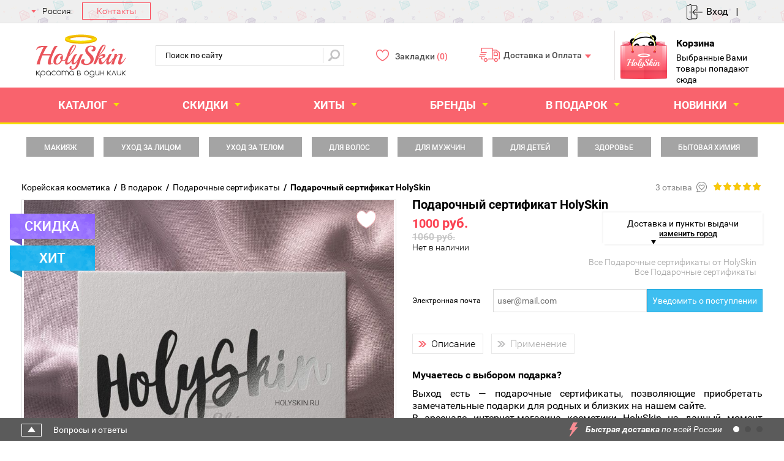

--- FILE ---
content_type: text/html; charset=utf-8
request_url: https://holyskin.ru/product/podarochnyiy_sertifikat
body_size: 42939
content:
<!DOCTYPE html>
<html lang="ru" prefix="og: http://ogp.me/ns# fb: http://ogp.me/ns/fb# product: http://ogp.me/ns/product#">
    <head>
        <title>Подарочный сертификат HolySkin  от holyskin купить</title>
        <meta http-equiv="Content-Type" content="text/html; charset=utf-8"/>
        <meta name="keywords" content="Подарочный сертификат HolySkin "/>
        <meta name="description" content="Подарочный сертификат HolySkin "/>
        <meta name="viewport" content="width=1260"/>
        <meta property="fb:app_id" content="534744700656562">
                <meta property="og:type" content="product.item">
        <meta property="og:url" content="https://holyskin.ru/product/podarochnyiy_sertifikat">
                    <meta property="og:image" content="https://hscdn.ru/productimg/big_24713759_1544803250.jpg">
                <meta property="og:title" content="Подарочный сертификат HolySkin  от HolySkin купить">
        <meta property="og:description" content="">
        <meta property="product:condition" content="new">
        <meta property="product:availability" content="out of stock">
        <meta property="product:price:amount" content="1000">
        <meta property="product:price:currency" content="rub">
        <meta property="product:retailer_item_id" content="50403">
                <meta http-equiv="x-dns-prefetch-control" content="on">

        <link rel="alternate" media="only screen and (max-width: 640px)" href="https://m.holyskin.ru/product/podarochnyiy_sertifikat"/>
        <script>
        String.prototype.hashCode = function() {
            var hash = 0, i, chr;
            if (this.length === 0) return hash;
            for (i = 0; i < this.length; i++) {
                chr = this.charCodeAt(i);
                hash = ((hash << 5) - hash) + chr;
                hash |= 0; // Convert to 32bit integer
            }
            return hash;
        };
            var Scripter = function() {
                this.stack = [];
                this.push = function(a){

            var g=false;

            this.stack.forEach(function(e) {
                if((e+"").hashCode()==(a+"").hashCode()) {
                    g=true;
                    return;
                }
            });
            if(!g) {
                this.stack.push(a);
            }
                }
                this.run = function() {
                    this.stack.forEach(function(item, index, object) {
                        try {
                            item();
                            object.splice(index, 1);
                        }
                        catch(e) {
                            console.log(e);
                        }
                    }.bind(this));

                    setTimeout(this.run.bind(this),100);
                }
            };
            var scripter = new Scripter();
        </script>

        <script src="//s.holyskin.ru/js/device.js?v=2.1"></script>

        
        <script>
            var request;
            function createRequest() {
                if (window.XMLHttpRequest) request = new XMLHttpRequest();
                else if (window.ActiveXObject) {
                    try {
                        request = new ActiveXObject('Msxml2.XMLHTTP');
                    } catch (e){ }
                    try {
                        request = new ActiveXObject('Microsoft.XMLHTTP');
                    } catch (e){ }
                }
                return request;
            }

            function sendRequest(locationRequest, parameters, asing, content_type, type, func) {
                var request = createRequest();

                if (request) {

                    request.open(type, locationRequest, asing);
                    request.setRequestHeader("Content-Type", content_type);
                    request.setRequestHeader("X-Requested-With", "XMLHttpRequest");
                    request.send(parameters);
                    request.onreadystatechange= request.onreadystatechange=function(){
                        if (request.readyState == 4 && request.status == 200) { func(request.responseText); }
                    }

                }
            }

            window.headerUpdate = new Object();

            function refreshHeader(){
                var func = function(val){
                    var elem = JSON.parse(val);
                    if(elem) {
                        for(var key in elem) {
                            var ins = document.getElementById(key);
                            if(ins) {
                                ins.innerHTML = elem[key];
                            } else {
                                window.headerUpdate[key] = elem[key];
                            }
                        }
                    }
                }
                sendRequest('/airyajax/get_header', "", true, "text/html", "GET", func);
            }

            refreshHeader();

            function chakeUpdateHeader(key){
                for(var key in window.headerUpdate) {
                    var ins = document.getElementById(key);
                    if(ins) {
                        ins.innerHTML = window.headerUpdate[key];
                        delete window.headerUpdate[key];
                    }
                }
            }
        </script>

        <!--Google verification in search console  -->












    <link rel="canonical" href="https://holyskin.ru/product/podarochnyiy_sertifikat" />

<style>
.product_index .imgs a,.product-list li .img {
    background: none !important;
}
#idclfrg{
display:none
}#carrotquest-messenger-collapsed.carrotquest-messenger-left_bottom{
padding: 0!important;margin: 0 0 36px 15px;
}
@font-face{
font-family:'Days';src:url('//hscdn.ru/fonts/days-webfont.eot');src:url('//hscdn.ru/fonts/days-webfont.eot?#iefix') format('embedded-opentype'),url('//hscdn.ru/fonts/days-webfont.woff') format('woff'),url('//hscdn.ru/fonts/days-webfont.ttf') format('truetype');font-weight:normal;font-style:normal;
}
@font-face{
font-family:'Cuprum';src:url('//hscdn.ru/fonts/cuprum-regular_0-webfont.eot');src:url('//hscdn.ru/fonts/cuprum-regular_0-webfont.eot?#iefix') format('embedded-opentype'),url('//hscdn.ru/fonts/cuprum-regular_0-webfont.woff') format('woff'),url('//hscdn.ru/fonts/cuprum-regular_0-webfont.ttf') format('truetype');font-weight:normal;font-style:normal;
}
.site-header .search{
display:none
}.site-header.fixed .search{
display:block;
}#cart_2{
display: none;
}.site-header.fixed .menu > ul > li > a i{
border-top-color:#f9636d;margin-left: 4px;margin-right:11px;margin-bottom:2px;border-top-width: 5px;border-right-width: 4px;border-left-width: 4px;
}.site-header.fixed {
position:fixed;top:-70px; left:0;width:100%;background-color:rgba(255,255,255,0.8);height:38px;border-bottom: 1px solid rgba(0,0,0,.15);transition: top 0.5s;overflow:hidden;
}.site-header.fixed .nt,
.site-header.fixed .countFavorite{
display:none
}.site-header.fixed .wrapper{
width:100%;padding:0;margin:0;min-width:100%
}.site-header.fixed .foot .wrapper{
position:inherit
}.site-header.fixed .cart_show_info{
top:42px
}.site-header.fixed .cart_show_info:after,.site-header.fixed .cart_show_info:before{
right:23px
}.site-header .wrapper #cart:hover > .cart_show_info_top{ display: block; }
.site-header.fixed .body{
width:40%;float:right;margin:0;padding:0;min-width:40%;height:38px;position:relative;
}.site-header.fixed .foot{
width:46%;;padding:0;min-width:40%;background-color:rgba(255,255,255,0);height:38px;margin-left: 173px;border:0
}.site-header.fixed .wrapper .logo img{
height:100%
}.site-header.fixed .wrapper .logo{
padding:0;width:106px;height:36px;left: -740px;top:-3px;position:absolute;display:block;
}.site-header.fixed .wrapper .menu > ul{
height:40px
}.site-header.fixed .wrapper .menu > ul > li{
height:40px
}.site-header.fixed .wrapper .search{
top:4px;margin:0;position:absolute;left:60px;
}.site-header.fixed .search button:after{
height:20px;
}.site-header.fixed .wrapper .search input[type=text]{
height:30px;width: 240px;
}.site-header.fixed .wrapper .search button{
right: 68px;
}.site-header.fixed .wrapper .wish{
position:absolute;top:4px;margin:0;padding:0;left:390px;
}.site-header.fixed .wrapper .delpay{
display:none
}.site-header.fixed .wrapper .wish a{
position: relative;margin-top:6px;content:'';width:21px;height:21px;display:inline-block;background-image:url(//hscdn.ru/i/sprite_new.png);background-position:-40px 0;background-repeat:no-repeat;
}.site-header.fixed .wrapper .wish a:hover:before,
.site-header.fixed .wrapper .wish a.active:before{
opacity: 1;
}.site-header.fixed .wrapper .wish a:before{
background-image: url(//hscdn.ru/i/heart_red.svg);
background-position: center;
background-repeat: no-repeat;
background-size: 21px;
-webkit-transition: opacity 1s ease-in-out;
-moz-transition: opacity 1s ease-in-out;
-o-transition: opacity 1s ease-in-out;
transition: opacity 1s ease-in-out;
position: absolute;
opacity: 0;
}.site-header.fixed .menu > ul > li:hover > a{
background-color:rgba(255,255,255,0)
}.site-header.fixed .wrapper .menu{
padding:0;width:570px;padding-top:0;background-color:rgba(255,255,255,0);border:0;
}.site-header.fixed .wrapper .menu > ul > li > a{
color:#4e4e4e;font-size:13px;height:40px;line-height:40px;font-weight:900;
}.site-header.fixed .wrapper .menu > ul > li:hover > a{
color:#dc4650;border:0
}.site-header.fixed .wrapper .menu > ul > li > a i,.site-header.fixed .wrapper .menu > ul > li > a i.bt{
left:90%;background:url(//hscdn.ru/i/sprite.png) -87px -26px no-repeat;top:18px;
}.site-header.fixed .wrapper #cart{
position: absolute;top: 0;right: 7px;padding: 0;margin: 0;min-height:0;min-width:0;height:41px;width: 60px;border:0
}.site-header.fixed .wrapper #cart:before{
display: none;
}.site-header.fixed .wrapper #cart_2{
display: block;width: 60px;height: 46px;position: absolute;top: 0px;right: 0px;overflow: hidden;cursor:pointer;z-index:1;
}.site-header.fixed .wrapper #cart_2 span{
position:relative;margin-top:13px;font-size:12px;font-weight:900;margin-left:2px;color:#f43e54;
}.site-header.fixed .wrapper #cart_2:hover{
opacity:0.8;
}.site-header.fixed .wrapper .cart > div.cart_body > a{
top:10px
}.site-header.fixed .wrapper .cart_body{
background-color: #fff;margin: 0;padding:0;position: absolute;top: 39px;right: 5px;overflow:hidden;height:0;width:50px;border: 1px solid #D9D9D9;
}.site-header.fixed .wrapper #cart:hover > .revert_cart_block:hover + .cart_body{
display:none
}.site-header.fixed .wrapper #cart:hover > .revert_cart_block{
top:40px;left:0;right:0;margin:auto
}.site-header.fixed .wrapper #cart_2 > a{
display:flex;width:100%;height:100%;background: url(//hscdn.ru/i/cart_fixed.png); justify-content: center;text-decoration: none;
}.site-header.fixed .wrapper .cart:after{
content:none
}.site-header.fixed .wrapper #countFavorite{
display:inline-block
}.site-header.fixed .wrapper #cart:hover > .cart_body .in_cart{
display:inline-block
}.site-header.fixed .cart > div.cart_body > a{
left:25px
}.site-header.fixed .head_wrapper{
width:1240px;margin:0 auto;position:relative
}
.owl-theme .owl-dots,.owl-theme .owl-nav{  text-align:center;-webkit-tap-highlight-color:transparent  }.owl-theme .owl-nav{  margin-top:10px  }.owl-theme .owl-nav [class*=owl-]{  color:#FFF;font-size:14px;margin:5px;padding:4px 7px;background:#D6D6D6;display:inline-block;cursor:pointer;border-radius:3px }.owl-theme .owl-nav [class*=owl-]:hover{  background:#869791;color:#FFF;text-decoration:none  }.owl-theme .owl-nav .disabled{  opacity:.5;cursor:default  }.owl-theme .owl-nav.disabled+.owl-dots{  margin-top:10px  }.owl-theme .owl-dots .owl-dot{  display:inline-block;zoom:1  }.owl-theme .owl-dots .owl-dot span{  width:10px;height:10px;margin:5px 7px;background:#D6D6D6;display:block;-webkit-backface-visibility:visible;transition:opacity .2s ease;border-radius:30px  }.owl-theme .owl-dots .owl-dot.active span,.owl-theme .owl-dots .owl-dot:hover span{  background:#869791  }
.owl-carousel,.owl-carousel .owl-item{  -webkit-tap-highlight-color:transparent;position:relative  }.owl-carousel{  display:none;width:100%;z-index:1  }.owl-carousel .owl-stage{  position:relative;-ms-touch-action:pan-Y;-moz-backface-visibility:hidden  }.owl-carousel .owl-stage:after{  content:".";display:block;clear:both;visibility:hidden;line-height:0;height:0  }.owl-carousel .owl-stage-outer{  position:relative;overflow:hidden;-webkit-transform:translate3d(0,0,0)  }.owl-carousel .owl-item,.owl-carousel .owl-wrapper{  -webkit-backface-visibility:hidden;-moz-backface-visibility:hidden;-ms-backface-visibility:hidden;-webkit-transform:translate3d(0,0,0);-moz-transform:translate3d(0,0,0);-ms-transform:translate3d(0,0,0)  }.owl-carousel .owl-item{  min-height:1px;float:left;-webkit-backface-visibility:hidden;-webkit-touch-callout:none  }.owl-carousel .owl-dots.disabled,.owl-carousel .owl-nav.disabled{  display:none  }.no-js .owl-carousel,.owl-carousel.owl-loaded{  display:block  }.owl-carousel .owl-dot,.owl-carousel .owl-nav .owl-next,.owl-carousel .owl-nav .owl-prev{  cursor:pointer;cursor:hand;-webkit-user-select:none;-khtml-user-select:none;-moz-user-select:none;-ms-user-select:none;user-select:none  }.owl-carousel.owl-loading{  opacity:0;display:block  }.owl-carousel.owl-hidden{  opacity:0  }.owl-carousel.owl-refresh .owl-item{  visibility:hidden  }.owl-carousel.owl-drag .owl-item{  -webkit-user-select:none;-moz-user-select:none;-ms-user-select:none;user-select:none  }.owl-carousel.owl-grab{  cursor:move;cursor:grab  }.owl-carousel.owl-rtl{  direction:rtl  }.owl-carousel.owl-rtl .owl-item{  float:right  }.owl-carousel .animated{  animation-duration:1s;animation-fill-mode:both  }.owl-carousel .owl-animated-in{  z-index:0  }.owl-carousel .owl-animated-out{  z-index:1  }.owl-carousel .fadeOut{  animation-name:fadeOut  }@keyframes fadeOut{  0%{  opacity:1  }100%{  opacity:0  }  }.owl-height{  transition:height .5s ease-in-out  }.owl-carousel .owl-item .owl-lazy{  opacity:0;transition:opacity .4s ease  }.owl-carousel .owl-item img.owl-lazy{  transform-style:preserve-3d  }.owl-carousel .owl-video-wrapper{  position:relative;height:100%;background:#000  }.owl-carousel .owl-video-play-icon{  position:absolute;height:80px;width:80px;left:50%;top:50%;margin-left:-40px;margin-top:-40px;cursor:pointer;z-index:1;-webkit-backface-visibility:hidden;transition:transform .1s ease  }.owl-carousel .owl-video-play-icon:hover{  -ms-transform:scale(1.3,1.3);transform:scale(1.3,1.3)  }.owl-carousel .owl-video-playing .owl-video-play-icon,.owl-carousel .owl-video-playing .owl-video-tn{  display:none  }.owl-carousel .owl-video-tn{  opacity:0;height:100%;background-position:center center;background-repeat:no-repeat;background-size:contain;transition:opacity .4s ease  }.owl-carousel .owl-video-frame{  position:relative;z-index:1;height:100%;width:100%  }
</style>

        <link href="//s.holyskin.ru/css/style.css?ver=370644M" rel="stylesheet"/>
        <link href="//hscdn.ru/favicon.png" rel="shortcut icon" type="image/x-icon"/>
        <link href="//s.holyskin.ru/css/style_popup.css?ver=436315M" rel="stylesheet"/>
     
    </head>
    <body onload="scripter.run()">
    <!-- Google Tag Manager (noscript) -->
    <noscript><iframe src="https://www.googletagmanager.com/ns.html?id=GTM-WBGL88"
                    height="0" width="0" style="display:none;visibility:hidden"></iframe></noscript>
    <!-- End Google Tag Manager (noscript) -->

    <div style="display: none;"><!-- предзагрузка -->
        <span style="font-family:Robotos">abc</span>
        <span style="font-family:RobotosSlab">abc</span>
        </div>
            
    <div id="idclfrg"></div>
        <div class="viewport-wrapper" id='content_all'>
            <div class="site-header srch">
                <div class="head_wrapper">
                    <div class="head nt">
	<div class="wrapper">
				<div class="phone" id="phones_header">
							<span class="parent " onclick="active_click(this);"><span class="city">Россия:  </span>
	<span class="bold"></span></span>
	<div class="js__select_agree_city__body">
		<p>Информация о доставке будет отображаться для региона:</p>
		<span class="current_city">Россия</span>
		<span class="city_button js__select_agree_city">Да, все верно</span>
		<span class="city_button js__change_city">Выбрать другой</span>
	</div>


	
		
			
		
	
	


	
	
	
	
	
	

				</div>

				<a href="/page/kontakty" class="kontacts">Контакты</a>
		
		

		<div class="cabinet" id="cabinet_header">
			<a href="/login" id="lg_A" onclick="login();return false;" class="login">Вход</a>
			<i></i>

			<div id="login_popup" class="login_popup r_5">
    <span class="head_log">Авторизация</span>
    <form action="/login" method="post">
		<div class="item">
			<input placeholder="Email" type="text" value="" name="email"/>
		</div>
		<div class="item">
			<input placeholder="Пароль" type="password" name="password" />
		</div>
		<div class="item">
			<a href="/recovery" id="header_cabinet_recovery">Забыли пароль?</a>
		</div>
		<div class="item">
			<input class="button_standart" type="submit" name="submit" value="Войти"/>
		</div>
    </form>
</div>
            

			<div id="save_reg_popup" class="login_popup">
	<form method="post" id="sregistration" action="/register">
		<span class="head_log">Сохранить</span>
		<span class="head_log" style="font-weight:100">Для сохранения закладок пройдите регистрацию.</span>
		<div class="item">
			<input
				placeholder="Email"
				type="text"
								value=""
				name="email"
			/>
					</div>
		<div class="item">
			<input
				placeholder="Пароль"
				type="password"
								name="password"
			/>
							<div class="field_hint">
					Длина пароля должна быть не меньше 4 символов
				</div>
								</div>
		<div class="item">		
			<input
				placeholder="Повторите пароль"
				type="password"
							    name="confirm_password"
			/>
					</div>
		<div class="item">	
			<input
				type="checkbox"
									checked="checked"
								name="send_email_notify"
				value="1"
			/>
			<span>Я хочу получать уведомления по электронной почте</span>
		</div>
		<div class="item">			
			<input
				type="checkbox"
								name="send_sms_notify"
				value="1"
			/>
			<span>Я хочу получать sms-уведомления</span>
		</div>
		
		<div class="item">
			<input class="button_standart rigistretion" type="submit" value="Сохранить" name="submit"/>
		</div>	
	</form>
</div>

		</div>
		<div class="clear_fix"></div>
	</div>

</div>
<div class="wrapper">
<div class="body">

	<div class="logo">
		<a href="/">
			<img src="//hscdn.ru/i/logo-nimbus.svg" width="52" height="22" alt="Купить корейскую косметику в Санкт-Петербурге в магазине HolySkin" title="HolySkin">
			
			<span class="holyskin"><img src="//hscdn.ru/i/logo-holyskin.svg" width="146" height="41" alt="Купить корейскую косметику в Москве в магазине HolySkin" title="HolySkin"></span>
			<img src="//hscdn.ru/i/logo-slogan.svg" width="146" height="14" alt="Купить корейскую косметику с доставкой по России" title="HolySkin">
		</a>
	</div>
	<div class="search">
		<form action="/qsearch" onsubmit="carrotquest.track('Использовал поиск2');"  method="get" name="search">
			<div class="in"></div>
			<div class="bt"></div>
			<div class="frame"></div>
			<input id="searchStr" type="text" name="text" value="Поиск по сайту" placeholder="Поиск по сайту"
					onkeyup="this.value = this.value.replace('`', '\'');strsearch(this.value)"
					onfocus="if (this.value == 'Поиск по сайту') {
					this.value = '';
				}"/>
			<button type="submit"></button>
		</form>
		<div class="qsearch_result"></div>
	</div>
	<!-- .search -->
			<div class="wish">
			<a href="/user/favorites"><span class="nt">Закладки&nbsp;</span><span class="countFavorite"></span></a>
		</div>
	
	<div class="delpay">
		<a href="/page/delivery">Доставка и Оплата</a>
		<div id="del_op">
			<div class="widget-inform widget-inform-inner">
        <div class="item item_city del_new">
        <div class="city_block city_rf">
            <div class="city_name"><span></span></div>
        </div>
                                    </div>
        
            <div class="item_new waves item_rf">
            <div class="del_info">
                <p>У вас всегда есть возможность получить <span> бесплатную доставку</span><br/>от HolySkin.</p>
                <p>Осуществляем доставку в любой город <span>по всей России</span> быстро и качественно.</p>
                <p>Теперь ещё <span>больше пунктов</span> самовывоза!</p>
            </div>
        </div>
    
    <div class="clear_fix"></div>
    <hr/>
    <div class="pay">
        <span>Принимаем к оплате:</span>
        <span class="list"></span>
        <a class="more" href="//holyskin.ru/page/delivery">подробнее</a>
    </div>

            <div class="mark mark-all-ru"></div>
    </div> <!-- .widget-inform-inner -->
<script>
scripter.push(function(){

});
</script>

		</div>
	</div>

	
	<div id="cart" class="cart">
		<div id="cart_2">
			<a href="/cart/show">
				<span>0</span>
			</a>
		</div>
		<a href="/cart/show" class="cart_body">
			<span class="cart_logo"></span>
			<div class="title">Корзина</div>
			<div class="box">
				<span href="/cart/show#cont">Выбранные Вами <br>товары попадают сюда</span>
			</div>
		</a>
		<div class="cart_show_info_top">
			<div class="cart_show_info">
				<div class="cart__wrapper">
				</div>
				<div class="cart_show_info_top_block">
					<a href="/cart/show" class="cart_show_info_info">
						0 товаров  на <span id="total_popup_cart_summ" >0</span> руб.
					</a>
					<a class="cart_show_info_in_cart" href="/cart/show">В корзину >></a>
				</div>
			</div>
		</div>
	</div>
</div>
	<script>
        chakeUpdateHeader();
	</script>
</div>
<div class="foot">
	<div class="wrapper">
		<div class="menu">
			<ul>
				<li>
					<a href="/makiyaj">Каталог<i></i></a>
					<div class="rel">
	<div class="_js_catalog-header-menu-body catalog-inner">
		<div class="catalog-top-level">
																						<div class="_js_catalog-header-menu-hover active"
				 data-id="1355"
			>
				<a href="/makiyaj">
					Макияж
				</a>
			</div>
														<div class="_js_catalog-header-menu-hover"
				 data-id="1321"
			>
				<a href="/uhod_za_litsom">
					Уход за лицом
				</a>
			</div>
														<div class="_js_catalog-header-menu-hover"
				 data-id="1319"
			>
				<a href="/uhod_za_telom">
					Уход за телом
				</a>
			</div>
														<div class="_js_catalog-header-menu-hover"
				 data-id="1625"
			>
				<a href="/manikyur_i_pedikyur">
					Маникюр и педикюр
				</a>
			</div>
														<div class="_js_catalog-header-menu-hover"
				 data-id="1317"
			>
				<a href="/dlya_volos">
					Для волос
				</a>
			</div>
														<div class="_js_catalog-header-menu-hover"
				 data-id="819"
			>
				<a href="/v_podarok">
					В подарок
				</a>
			</div>
														<div class="_js_catalog-header-menu-hover"
				 data-id="1711"
			>
				<a href="/dlya_mujchin">
					Для мужчин
				</a>
			</div>
														<div class="_js_catalog-header-menu-hover"
				 data-id="1743"
			>
				<a href="/dlya_detey">
					Для детей
				</a>
			</div>
														<div class="_js_catalog-header-menu-hover"
				 data-id="1744"
			>
				<a href="/zdorove">
					Здоровье
				</a>
			</div>
														<div class="_js_catalog-header-menu-hover"
				 data-id="1311"
			>
				<a href="/bytovaya_himiya">
					Бытовая химия
				</a>
			</div>
																																                    																															                    			<div class="_js_catalog-header-menu-hover"
				 data-id="9999"
			>
				<a href="/po_ingredientam">
					Подборки
				</a>
			</div>
		</div>

											<div class="_js_catalog-header-menu-child catalog-bot-levels cat-bot-1355 active">
				<div class="catalog-bot-levels-back"></div>
									<div class="catalog-bot-block">
																																										<div class="catalog-bot-lvl-title">
							<a href="/makiyaj/dlya_litsa">
								Для лица
							</a>
						</div>
													<ul>
																									<li>
										<a href="/makiyaj/dlya_litsa/bb_kremyi">
											BB кремы
										</a>
									</li>
																																	<li>
										<a href="/makiyaj/dlya_litsa/cc_kremyi">
											CC кремы
										</a>
									</li>
																																	<li>
										<a href="/makiyaj/dlya_litsa/konturing">
											Контуринг
										</a>
									</li>
																																	<li>
										<a href="/makiyaj/dlya_litsa/korrektor___konsiler">
											Корректор / Консилер
										</a>
									</li>
																																	<li>
										<a href="/makiyaj/dlya_litsa/kushonyi">
											Кушоны
										</a>
									</li>
																																	<li>
										<a href="/makiyaj/dlya_litsa/matiruyuschie_salfetki">
											Матирующие салфетки
										</a>
									</li>
																																	<li>
										<a href="/makiyaj/dlya_litsa/praymer___baza">
											Праймер / База
										</a>
									</li>
																																	<li>
										<a href="/makiyaj/dlya_litsa/pudryi">
											Пудры
										</a>
									</li>
																																	<li>
										<a href="/makiyaj/dlya_litsa/rumyana">
											Румяна
										</a>
									</li>
																																	<li>
										<a href="/makiyaj/dlya_litsa/dlya_fiksatsii_makiyaja">
											Для фиксации макияжа
										</a>
									</li>
																																	<li>
										<a href="/makiyaj/dlya_litsa/tonalnyie_osnovyi">
											Тональные основы
										</a>
									</li>
																																	<li>
										<a href="/makiyaj/dlya_litsa/haylayter___bronzator">
											Хайлайтер / Бронзатор
										</a>
									</li>
																															</ul>
																																												<div class="catalog-bot-lvl-title">
							<a href="/makiyaj/dlya_glaz">
								Для глаз
							</a>
						</div>
													<ul>
																									<li>
										<a href="/makiyaj/dlya_glaz/bazyi_pod_teni">
											Базы под тени
										</a>
									</li>
																																	<li>
										<a href="/makiyaj/dlya_glaz/karandashi_dlya_glaz">
											Карандаши для глаз
										</a>
									</li>
																																	<li>
										<a href="/makiyaj/dlya_glaz/podvodki">
											Подводки
										</a>
									</li>
																																	<li>
										<a href="/makiyaj/dlya_glaz/teni_dlya_vek">
											Тени для век
										</a>
									</li>
																																	<li>
										<a href="/makiyaj/dlya_glaz/tushi_dlya_resnits">
											Туши для ресниц
										</a>
									</li>
																															</ul>
																																							</div>
							<div class="catalog-bot-block">
																										<div class="catalog-bot-lvl-title">
							<a href="/makiyaj/dlya_brovey">
								Для бровей
							</a>
						</div>
													<ul>
																									<li>
										<a href="/makiyaj/dlya_brovey/karandashi_dlya_brovey">
											Карандаши для бровей
										</a>
									</li>
																																	<li>
										<a href="/makiyaj/dlya_brovey/teni_dlya_brovey">
											Тени для бровей
										</a>
									</li>
																																	<li>
										<a href="/makiyaj/dlya_brovey/tintyi_dlya_brovey">
											Тинты для бровей
										</a>
									</li>
																																	<li>
										<a href="/makiyaj/dlya_brovey/tushi_dlya_brovey">
											Туши для бровей
										</a>
									</li>
																																	<li>
										<a href="/makiyaj/dlya_brovey/hna_dlya_brovey">
											Хна для бровей
										</a>
									</li>
																																	<li>
										<a href="/makiyaj/dlya_brovey/geli_dlya_brovey">
											Гели для бровей
										</a>
									</li>
																															</ul>
																								<div class="catalog-bot-lvl-title">
							<a href="/makiyaj/nakladnyie_resnitsyi">
								Накладные ресницы
							</a>
						</div>
																																												<div class="catalog-bot-lvl-title">
							<a href="/makiyaj/dlya_gub">
								Для губ
							</a>
						</div>
													<ul>
																									<li>
										<a href="/makiyaj/dlya_gub/bleski">
											Блески
										</a>
									</li>
																																	<li>
										<a href="/makiyaj/dlya_gub/karandashi_dlya_gub">
											Карандаши для губ
										</a>
									</li>
																																	<li>
										<a href="/makiyaj/dlya_gub/pomadyi">
											Помады
										</a>
									</li>
																																	<li>
										<a href="/makiyaj/dlya_gub/tintyi">
											Тинты
										</a>
									</li>
																															</ul>
																																							</div>
							<div class="catalog-bot-block">
																										<div class="catalog-bot-lvl-title">
							<a href="/makiyaj/instrumentyi_dlya_naneseniya_makiyaja">
								Инструменты для нанесения макияжа
							</a>
						</div>
													<ul>
																									<li>
										<a href="/makiyaj/instrumentyi_dlya_naneseniya_makiyaja/sponji_dlya_makiyaja">
											Спонжи для макияжа
										</a>
									</li>
																																	<li>
										<a href="/makiyaj/instrumentyi_dlya_naneseniya_makiyaja/kisti_dlya_brovey">
											Кисти для бровей
										</a>
									</li>
																																	<li>
										<a href="/makiyaj/instrumentyi_dlya_naneseniya_makiyaja/kisti_dlya_konturinga">
											Кисти для контуринга
										</a>
									</li>
																																	<li>
										<a href="/makiyaj/instrumentyi_dlya_naneseniya_makiyaja/kisti_dlya_tonalnoy_osnovyi">
											Кисти для тональной основы
										</a>
									</li>
																																	<li>
										<a href="/makiyaj/instrumentyi_dlya_naneseniya_makiyaja/kisti_dlya_pudryi">
											Кисти для пудры
										</a>
									</li>
																																	<li>
										<a href="/makiyaj/instrumentyi_dlya_naneseniya_makiyaja/kisti_dlya_glaz">
											Кисти для глаз
										</a>
									</li>
																																	<li>
										<a href="/makiyaj/instrumentyi_dlya_naneseniya_makiyaja/applikatoryi">
											Аппликаторы
										</a>
									</li>
																																	<li>
										<a href="/makiyaj/instrumentyi_dlya_naneseniya_makiyaja/kisti_dlya_gub">
											Кисти для губ
										</a>
									</li>
																																	<li>
										<a href="/makiyaj/instrumentyi_dlya_naneseniya_makiyaja/dlya_ochistki">
											Для очистки
										</a>
									</li>
																																	<li>
										<a href="/makiyaj/instrumentyi_dlya_naneseniya_makiyaja/universalnyie_kisti">
											Универсальные кисти
										</a>
									</li>
																																	<li>
										<a href="/makiyaj/instrumentyi_dlya_naneseniya_makiyaja/schetochki">
											Щеточки
										</a>
									</li>
																																	<li>
										<a href="/makiyaj/instrumentyi_dlya_naneseniya_makiyaja/trafaretyi">
											Трафареты
										</a>
									</li>
																																	<li>
										<a href="/makiyaj/instrumentyi_dlya_naneseniya_makiyaja/naboryi_kistey">
											Наборы кистей
										</a>
									</li>
																															</ul>
																																							</div>
							<div class="catalog-bot-block">
																										<div class="catalog-bot-lvl-title">
							<a href="/makiyaj/aksessuaryi_dlya_makiyaja">
								Аксессуары
							</a>
						</div>
													<ul>
																									<li>
										<a href="/makiyaj/aksessuaryi_dlya_makiyaja/vatnyie_diski__palochki___kokonyi">
											Ватные диски /палочки / коконы
										</a>
									</li>
																																	<li>
										<a href="/makiyaj/aksessuaryi_dlya_makiyaja/britva_dlya_brovey">
											Бритва для бровей
										</a>
									</li>
																																	<li>
										<a href="/makiyaj/aksessuaryi_dlya_makiyaja/zerkalo_dlya_makiyaja">
											Зеркало для макияжа
										</a>
									</li>
																																	<li>
										<a href="/makiyaj/aksessuaryi_dlya_makiyaja/kosmetichki___shopperyi">
											Косметички / Шопперы
										</a>
									</li>
																																	<li>
										<a href="/makiyaj/aksessuaryi_dlya_makiyaja/organayzeryi___konteyneryi">
											Органайзеры / Контейнеры
										</a>
									</li>
																																	<li>
										<a href="/makiyaj/aksessuaryi_dlya_makiyaja/pintsetyi_dlya_brovey">
											Пинцеты для бровей
										</a>
									</li>
																																	<li>
										<a href="/makiyaj/aksessuaryi_dlya_makiyaja/tochilki">
											Точилки
										</a>
									</li>
																																	<li>
										<a href="/makiyaj/aksessuaryi_dlya_makiyaja/schiptsyi_dlya_resnits">
											Щипцы для ресниц
										</a>
									</li>
																																	<li>
										<a href="/makiyaj/aksessuaryi_dlya_makiyaja/prochie_aksessuaryi_dlya_makiyaja">
											Прочие аксессуары
										</a>
									</li>
																															</ul>
																	</div>
							</div>
												<div class="_js_catalog-header-menu-child catalog-bot-levels cat-bot-1321">
				<div class="catalog-bot-levels-back"></div>
									<div class="catalog-bot-block">
																																										<div class="catalog-bot-lvl-title">
							<a href="/uhod_za_litsom/uhod_za_kojey">
								Уход за кожей
							</a>
						</div>
													<ul>
																									<li>
										<a href="/uhod_za_litsom/uhod_za_kojey/geli">
											Гели
										</a>
									</li>
																																	<li>
										<a href="/uhod_za_litsom/uhod_za_kojey/krem">
											Крем
										</a>
									</li>
																																	<li>
										<a href="/uhod_za_litsom/uhod_za_kojey/losonyi___emulsii">
											Лосьоны / Эмульсии
										</a>
									</li>
																																	<li>
										<a href="/uhod_za_litsom/uhod_za_kojey/solntsezaschitnyie_sredstva">
											Солнцезащитные средства
										</a>
									</li>
																																	<li>
										<a href="/uhod_za_litsom/uhod_za_kojey/massajnyie_sredstva_dlya_litsa">
											Массажные средства для лица
										</a>
									</li>
																																	<li>
										<a href="/uhod_za_litsom/uhod_za_kojey/masla_dlya_litsa">
											Масла для лица
										</a>
									</li>
																																	<li>
										<a href="/uhod_za_litsom/uhod_za_kojey/mistyi___sprei">
											Мисты / Спреи
										</a>
									</li>
																																	<li>
										<a href="/uhod_za_litsom/uhod_za_kojey/syivorotki___serumyi">
											Сыворотки / Серумы
										</a>
									</li>
																																	<li>
										<a href="/uhod_za_litsom/uhod_za_kojey/toneryi___toniki">
											Тонеры / Тоники
										</a>
									</li>
																																	<li>
										<a href="/uhod_za_litsom/uhod_za_kojey/tochechnyie_sredstva">
											Точечные средства
										</a>
									</li>
																																	<li>
										<a href="/uhod_za_litsom/uhod_za_kojey/karboksiterapiya">
											Карбокситерапия
										</a>
									</li>
																																	<li>
										<a href="/uhod_za_litsom/uhod_za_kojey/essentsii">
											Эссенции
										</a>
									</li>
																															</ul>
																																							</div>
							<div class="catalog-bot-block">
																										<div class="catalog-bot-lvl-title">
							<a href="/uhod_za_litsom/ochischenie_dlya_litsa">
								Очищение
							</a>
						</div>
													<ul>
																									<li>
										<a href="/uhod_za_litsom/ochischenie_dlya_litsa/myilo">
											Мыло
										</a>
									</li>
																																	<li>
										<a href="/uhod_za_litsom/ochischenie_dlya_litsa/penki">
											Пенки
										</a>
									</li>
																																	<li>
										<a href="/uhod_za_litsom/ochischenie_dlya_litsa/pilingi">
											Пилинги
										</a>
									</li>
																																	<li>
										<a href="/uhod_za_litsom/ochischenie_dlya_litsa/salfetki">
											Салфетки
										</a>
									</li>
																																	<li>
										<a href="/uhod_za_litsom/ochischenie_dlya_litsa/sponj_dlya_ochischeniya">
											Спонж для очищения
										</a>
									</li>
																																	<li>
										<a href="/uhod_za_litsom/ochischenie_dlya_litsa/schetki_dlya_chistki_por">
											Щетки для чистки пор
										</a>
									</li>
																																	<li>
										<a href="/uhod_za_litsom/ochischenie_dlya_litsa/skrab_dlya_litsa">
											Скраб для лица
										</a>
									</li>
																															</ul>
																																							</div>
							<div class="catalog-bot-block">
																										<div class="catalog-bot-lvl-title">
							<a href="/uhod_za_litsom/snyatie_makiyaja">
								Снятие макияжа
							</a>
						</div>
													<ul>
																									<li>
										<a href="/uhod_za_litsom/snyatie_makiyaja/gidrofilnyie_masla">
											Гидрофильные масла
										</a>
									</li>
																																	<li>
										<a href="/uhod_za_litsom/snyatie_makiyaja/ochischayuschie_kremyi">
											Очищающие кремы
										</a>
									</li>
																																	<li>
										<a href="/uhod_za_litsom/snyatie_makiyaja/molochko">
											Молочко
										</a>
									</li>
																																	<li>
										<a href="/uhod_za_litsom/snyatie_makiyaja/remuver">
											Ремувер
										</a>
									</li>
																																	<li>
										<a href="/uhod_za_litsom/snyatie_makiyaja/salfetki_dlya_snyatiya_makiyaja">
											Салфетки для снятия макияжа
										</a>
									</li>
																																	<li>
										<a href="/uhod_za_litsom/snyatie_makiyaja/mitsellyarnaya_voda">
											Мицеллярная вода
										</a>
									</li>
																															</ul>
																																												<div class="catalog-bot-lvl-title">
							<a href="/uhod_za_litsom/uhod_za_glazami">
								Уход за глазами
							</a>
						</div>
													<ul>
																									<li>
										<a href="/uhod_za_litsom/uhod_za_glazami/kremyi_dlya_glaz">
											Кремы для глаз
										</a>
									</li>
																																	<li>
										<a href="/uhod_za_litsom/uhod_za_glazami/maski_dlya_glaz">
											Маски для глаз
										</a>
									</li>
																																	<li>
										<a href="/uhod_za_litsom/uhod_za_glazami/syivorotki_dlya_glaz">
											Сыворотки для глаз
										</a>
									</li>
																																	<li>
										<a href="/uhod_za_litsom/uhod_za_glazami/stiki_dlya_glaz">
											Стики для глаз
										</a>
									</li>
																															</ul>
																																												<div class="catalog-bot-lvl-title">
							<a href="/uhod_za_litsom/uhod_za_gubami">
								Уход за губами
							</a>
						</div>
													<ul>
																									<li>
										<a href="/uhod_za_litsom/uhod_za_gubami/skrabyi_dlya_gub">
											Скрабы для губ
										</a>
									</li>
																																	<li>
										<a href="/uhod_za_litsom/uhod_za_gubami/balzamyi_dlya_gub">
											Бальзамы для губ
										</a>
									</li>
																																	<li>
										<a href="/uhod_za_litsom/uhod_za_gubami/kremyi___maski_dlya_gub">
											Кремы / Маски для губ
										</a>
									</li>
																															</ul>
																																							</div>
							<div class="catalog-bot-block">
																										<div class="catalog-bot-lvl-title">
							<a href="/uhod_za_litsom/maski">
								Маски
							</a>
						</div>
													<ul>
																									<li>
										<a href="/uhod_za_litsom/maski/maski_pl_nki">
											Маски плёнки
										</a>
									</li>
																																	<li>
										<a href="/uhod_za_litsom/maski/tkanevyie_maski">
											Тканевые маски
										</a>
									</li>
																																	<li>
										<a href="/uhod_za_litsom/maski/alginatnyie_maski">
											Альгинатные маски
										</a>
									</li>
																																	<li>
										<a href="/uhod_za_litsom/maski/dnevnyie_maski">
											Дневные маски
										</a>
									</li>
																																	<li>
										<a href="/uhod_za_litsom/maski/nochnyie_maski">
											Ночные маски
										</a>
									</li>
																																	<li>
										<a href="/uhod_za_litsom/maski/gidrogelevyie_maski">
											Гидрогелевые маски
										</a>
									</li>
																																	<li>
										<a href="/uhod_za_litsom/maski/kislorodnyie_maski">
											Кислородные маски
										</a>
									</li>
																																	<li>
										<a href="/uhod_za_litsom/maski/mnogostupenchatyie_maski">
											Многоступенчатые маски
										</a>
									</li>
																															</ul>
																																							</div>
							<div class="catalog-bot-block">
																										<div class="catalog-bot-lvl-title">
							<a href="/uhod_za_litsom/patchi">
								Патчи
							</a>
						</div>
													<ul>
																									<li>
										<a href="/uhod_za_litsom/patchi/patchi_dlya_glaz">
											Патчи для глаз
										</a>
									</li>
																																	<li>
										<a href="/uhod_za_litsom/patchi/patchi_dlya_gub">
											Патчи для губ
										</a>
									</li>
																																	<li>
										<a href="/uhod_za_litsom/patchi/patchi_dlya_korrektsii_ovala_litsa">
											Патчи для коррекции овала лица
										</a>
									</li>
																																	<li>
										<a href="/uhod_za_litsom/patchi/ot_chernyih_tochek_i_vospaleniy">
											От черных точек и воспалений
										</a>
									</li>
																															</ul>
																																												<div class="catalog-bot-lvl-title">
							<a href="/uhod_za_litsom/uhod_za_brovyami_i_resnitsami">
								Уход за бровями и ресницами
							</a>
						</div>
													<ul>
																									<li>
										<a href="/uhod_za_litsom/uhod_za_brovyami_i_resnitsami/dlya_resnits">
											Для ресниц
										</a>
									</li>
																																	<li>
										<a href="/uhod_za_litsom/uhod_za_brovyami_i_resnitsami/uhod_dlya_brovey">
											Для бровей
										</a>
									</li>
																															</ul>
																																												<div class="catalog-bot-lvl-title">
							<a href="/uhod_za_litsom/aksessuaryi">
								Аксессуары
							</a>
						</div>
													<ul>
																									<li>
										<a href="/uhod_za_litsom/aksessuaryi/dlya_naneseniya_masok">
											Для нанесения масок
										</a>
									</li>
																																	<li>
										<a href="/uhod_za_litsom/aksessuaryi/universalnyie_emkosti">
											Универсальные емкости
										</a>
									</li>
																																	<li>
										<a href="/uhod_za_litsom/aksessuaryi/massajeryi">
											Массажеры
										</a>
									</li>
																																	<li>
										<a href="/uhod_za_litsom/aksessuaryi/prochie_aksessuaryi">
											Прочие аксессуары
										</a>
									</li>
																															</ul>
																								<div class="catalog-bot-lvl-title">
							<a href="/uhod_za_litsom/podarochnyie_naboryi">
								Подарочные наборы
							</a>
						</div>
																	</div>
							</div>
												<div class="_js_catalog-header-menu-child catalog-bot-levels cat-bot-1319">
				<div class="catalog-bot-levels-back"></div>
									<div class="catalog-bot-block">
																																										<div class="catalog-bot-lvl-title">
							<a href="/uhod_za_telom/dlya_uhoda_za_telom">
								Уход за телом
							</a>
						</div>
													<ul>
																									<li>
										<a href="/uhod_za_telom/dlya_uhoda_za_telom/kremyi_dlya_tela">
											Кремы / Лосьоны для тела
										</a>
									</li>
																																	<li>
										<a href="/uhod_za_telom/dlya_uhoda_za_telom/masla_dlya_tela">
											Масла для тела
										</a>
									</li>
																																	<li>
										<a href="/uhod_za_telom/dlya_uhoda_za_telom/geli_dlya_tela">
											Гели для тела
										</a>
									</li>
																																	<li>
										<a href="/uhod_za_telom/dlya_uhoda_za_telom/korrektsiya_figuryi">
											Коррекция фигуры
										</a>
									</li>
																																	<li>
										<a href="/uhod_za_telom/dlya_uhoda_za_telom/massajnyie_sredstva_dlya_tela">
											Массажные средства для тела
										</a>
									</li>
																																	<li>
										<a href="/uhod_za_telom/dlya_uhoda_za_telom/mistyi___sprei_dlya_tela">
											Мисты / Спреи для тела
										</a>
									</li>
																																	<li>
										<a href="/uhod_za_telom/dlya_uhoda_za_telom/dezodorantyi">
											Дезодоранты
										</a>
									</li>
																															</ul>
																																												<div class="catalog-bot-lvl-title">
							<a href="/uhod_za_telom/ochischenie_dlya_tela">
								Очищение для тела
							</a>
						</div>
													<ul>
																									<li>
										<a href="/uhod_za_telom/ochischenie_dlya_tela/kremyi___geli_dlya_dusha">
											Кремы / Гели для душа
										</a>
									</li>
																																	<li>
										<a href="/uhod_za_telom/ochischenie_dlya_tela/mochalki_schetki">
											Мочалки, щётки
										</a>
									</li>
																																	<li>
										<a href="/uhod_za_telom/ochischenie_dlya_tela/soli___penyi_dlya_vann">
											Соли / Пены для ванн
										</a>
									</li>
																																	<li>
										<a href="/uhod_za_telom/ochischenie_dlya_tela/myilo_dlya_tela">
											Мыло
										</a>
									</li>
																																	<li>
										<a href="/uhod_za_telom/ochischenie_dlya_tela/skrabyi_dlya_tela">
											Скрабы для тела
										</a>
									</li>
																															</ul>
																																							</div>
							<div class="catalog-bot-block">
																										<div class="catalog-bot-lvl-title">
							<a href="/uhod_za_telom/dlya_ruk">
								Для рук
							</a>
						</div>
													<ul>
																									<li>
										<a href="/uhod_za_telom/dlya_ruk/antiseptiki">
											Антисептики для рук
										</a>
									</li>
																																	<li>
										<a href="/uhod_za_telom/dlya_ruk/kremyi_dlya_ruk">
											Кремы для рук
										</a>
									</li>
																																	<li>
										<a href="/uhod_za_telom/dlya_ruk/maski_dlya_ruk">
											Маски для рук
										</a>
									</li>
																															</ul>
																																												<div class="catalog-bot-lvl-title">
							<a href="/uhod_za_telom/dlya_nog">
								Для ног
							</a>
						</div>
													<ul>
																									<li>
										<a href="/uhod_za_telom/dlya_nog/kremyi_i_geli_dlya_nog">
											Кремы и гели для ног
										</a>
									</li>
																																	<li>
										<a href="/uhod_za_telom/dlya_nog/skrabyi___pilingi">
											Скрабы / Пилинги
										</a>
									</li>
																																	<li>
										<a href="/uhod_za_telom/dlya_nog/maski_dlya_nog">
											Маски для ног
										</a>
									</li>
																																	<li>
										<a href="/uhod_za_telom/dlya_nog/piling_nosochki">
											Пилинг-носочки
										</a>
									</li>
																								</ul>
								</div>
								<div class="catalog-bot-block">
								<ul>
																									<li>
										<a href="/uhod_za_telom/dlya_nog/dezodorantyi_dlya_nog">
											Дезодоранты
										</a>
									</li>
																															</ul>
																								<div class="catalog-bot-lvl-title">
							<a href="/uhod_za_telom/sredstva_dlya_zagara">
								Средства для загара
							</a>
						</div>
																																												<div class="catalog-bot-lvl-title">
							<a href="/uhod_za_telom/depilyatsiya">
								Депиляция
							</a>
						</div>
													<ul>
																									<li>
										<a href="/uhod_za_telom/depilyatsiya/britvyi___lezviya">
											Бритвы / Лезвия
										</a>
									</li>
																																	<li>
										<a href="/uhod_za_telom/depilyatsiya/vosk___voskovyie_poloski">
											Воск / Восковые полоски
										</a>
									</li>
																																	<li>
										<a href="/uhod_za_telom/depilyatsiya/kremyi___geli_dlya_britya___penyi_dlya_britya">
											Кремы / гели для бритья / Пены для бритья
										</a>
									</li>
																																	<li>
										<a href="/uhod_za_telom/depilyatsiya/protiv_vrosshih_volos___zamedleniya_rosta">
											Против вросших волос / замедления роста
										</a>
									</li>
																																	<li>
										<a href="/uhod_za_telom/depilyatsiya/sredstva_do_depilyatsii___posle_depilyatsii">
											Средства до/после депиляции
										</a>
									</li>
																																	<li>
										<a href="/uhod_za_telom/depilyatsiya/shugaring">
											Шугаринг
										</a>
									</li>
																																	<li>
										<a href="/uhod_za_telom/depilyatsiya/aksessuaryi_dlya_depilyatsii">
											Аксессуары для депиляции
										</a>
									</li>
																								</ul>
								</div>
								<div class="catalog-bot-block">
								<ul>
																							</ul>
																								<div class="catalog-bot-lvl-title">
							<a href="/uhod_za_telom/zubnyie_pastyi">
								Зубные пасты
							</a>
						</div>
																								<div class="catalog-bot-lvl-title">
							<a href="/uhod_za_telom/zubnyie_schetki">
								Зубные щетки
							</a>
						</div>
																								<div class="catalog-bot-lvl-title">
							<a href="/uhod_za_telom/perevodnyie_tatu_i_hna_dlya_mehendi">
								Переводные тату и хна для мехенди
							</a>
						</div>
																								<div class="catalog-bot-lvl-title">
							<a href="/uhod_za_telom/parfyumeriya">
								Парфюмерия
							</a>
						</div>
																								<div class="catalog-bot-lvl-title">
							<a href="/uhod_za_telom/aksessuaryi_dlya_uhoda_za_telom">
								Аксессуары
							</a>
						</div>
																	</div>
							</div>
												<div class="_js_catalog-header-menu-child catalog-bot-levels cat-bot-1625">
				<div class="catalog-bot-levels-back"></div>
									<div class="catalog-bot-block">
																						<div class="catalog-bot-lvl-title">
							<a href="/manikyur_i_pedikyur/lak">
								Лак
							</a>
						</div>
																																												<div class="catalog-bot-lvl-title">
							<a href="/manikyur_i_pedikyur/gel_laki__shellak_">
								Гель-лаки (шеллак)
							</a>
						</div>
													<ul>
																									<li>
										<a href="/manikyur_i_pedikyur/gel_laki__shellak_/pautinka">
											Паутинка
										</a>
									</li>
																																	<li>
										<a href="/manikyur_i_pedikyur/gel_laki__shellak_/koshachiy_glaz">
											Кошачий глаз
										</a>
									</li>
																																	<li>
										<a href="/manikyur_i_pedikyur/gel_laki__shellak_/odnofaznyie">
											Однофазные
										</a>
									</li>
																																	<li>
										<a href="/manikyur_i_pedikyur/gel_laki__shellak_/termolaki">
											Термолаки
										</a>
									</li>
																																	<li>
										<a href="/manikyur_i_pedikyur/gel_laki__shellak_/magnitnyie_gel_laki">
											Магнитные гель-лаки
										</a>
									</li>
																																	<li>
										<a href="/manikyur_i_pedikyur/gel_laki__shellak_/trehfaznyie">
											Трехфазные
										</a>
									</li>
																															</ul>
																								<div class="catalog-bot-lvl-title">
							<a href="/manikyur_i_pedikyur/bazyi">
								Базы
							</a>
						</div>
																								<div class="catalog-bot-lvl-title">
							<a href="/manikyur_i_pedikyur/topyi">
								Топы
							</a>
						</div>
																																							</div>
							<div class="catalog-bot-block">
																										<div class="catalog-bot-lvl-title">
							<a href="/manikyur_i_pedikyur/uhod_za_nogtyami">
								Уход за ногтями
							</a>
						</div>
													<ul>
																									<li>
										<a href="/manikyur_i_pedikyur/uhod_za_nogtyami/ukreplenie_i_zaschita">
											Укрепление и защита
										</a>
									</li>
																																	<li>
										<a href="/manikyur_i_pedikyur/uhod_za_nogtyami/dlya_rosta_nogtey">
											Для роста ногтей
										</a>
									</li>
																																	<li>
										<a href="/manikyur_i_pedikyur/uhod_za_nogtyami/vyiravnivanie">
											Выравнивание
										</a>
									</li>
																															</ul>
																								<div class="catalog-bot-lvl-title">
							<a href="/manikyur_i_pedikyur/sredstva_dlya_udaleniya_kutikulyi">
								Средства для удаления кутикулы
							</a>
						</div>
																																							</div>
							<div class="catalog-bot-block">
																										<div class="catalog-bot-lvl-title">
							<a href="/manikyur_i_pedikyur/dlya_dizayna_i_ukrasheniya_nogtey">
								Для дизайна и украшения ногтей
							</a>
						</div>
													<ul>
																									<li>
										<a href="/manikyur_i_pedikyur/dlya_dizayna_i_ukrasheniya_nogtey/strazyi_dlya_nogtey">
											Стразы для ногтей
										</a>
									</li>
																																	<li>
										<a href="/manikyur_i_pedikyur/dlya_dizayna_i_ukrasheniya_nogtey/perevodnaya_folga">
											Переводная фольга
										</a>
									</li>
																																	<li>
										<a href="/manikyur_i_pedikyur/dlya_dizayna_i_ukrasheniya_nogtey/slayder_dizayn_dlya_nogtey">
											Слайдер дизайн для ногтей
										</a>
									</li>
																																	<li>
										<a href="/manikyur_i_pedikyur/dlya_dizayna_i_ukrasheniya_nogtey/stemping">
											Стемпинг
										</a>
									</li>
																																	<li>
										<a href="/manikyur_i_pedikyur/dlya_dizayna_i_ukrasheniya_nogtey/lenta_dlya_dizayna_nogtey">
											Лента для дизайна ногтей
										</a>
									</li>
																																	<li>
										<a href="/manikyur_i_pedikyur/dlya_dizayna_i_ukrasheniya_nogtey/kisti_i_dots">
											Кисти и дотс
										</a>
									</li>
																																	<li>
										<a href="/manikyur_i_pedikyur/dlya_dizayna_i_ukrasheniya_nogtey/trafaretyi_dlya_manikyura">
											Трафареты для маникюра
										</a>
									</li>
																																	<li>
										<a href="/manikyur_i_pedikyur/dlya_dizayna_i_ukrasheniya_nogtey/drugie_ukrasheniya_dlya_dizayna">
											Другие украшения для дизайна
										</a>
									</li>
																															</ul>
																																												<div class="catalog-bot-lvl-title">
							<a href="/manikyur_i_pedikyur/sushka_dlya_laka">
								Сушка для лака
							</a>
						</div>
													<ul>
																									<li>
										<a href="/manikyur_i_pedikyur/sushka_dlya_laka/lampyi">
											Лампы
										</a>
									</li>
																																	<li>
										<a href="/manikyur_i_pedikyur/sushka_dlya_laka/sredstva">
											Средства
										</a>
									</li>
																															</ul>
																																							</div>
							<div class="catalog-bot-block">
																										<div class="catalog-bot-lvl-title">
							<a href="/manikyur_i_pedikyur/vse_dlya_snyatiya_laka">
								Всё для снятия лака
							</a>
						</div>
													<ul>
																									<li>
										<a href="/manikyur_i_pedikyur/vse_dlya_snyatiya_laka/jidkosti_dlya_snyatiya_laka">
											Жидкости для снятия
										</a>
									</li>
																																	<li>
										<a href="/manikyur_i_pedikyur/vse_dlya_snyatiya_laka/bezvorsovyie_salfetki_dlya_manikyura">
											Безворсовые салфетки для маникюра
										</a>
									</li>
																																	<li>
										<a href="/manikyur_i_pedikyur/vse_dlya_snyatiya_laka/instrumentyi_dlya_snyatiya_manikyura">
											Инструменты для снятия маникюра
										</a>
									</li>
																															</ul>
																																												<div class="catalog-bot-lvl-title">
							<a href="/manikyur_i_pedikyur/naraschivanie_i_modelirovanie_nogtey">
								Наращивание и моделирование ногтей
							</a>
						</div>
													<ul>
																									<li>
										<a href="/manikyur_i_pedikyur/naraschivanie_i_modelirovanie_nogtey/praymer">
											Праймер
										</a>
									</li>
																																	<li>
										<a href="/manikyur_i_pedikyur/naraschivanie_i_modelirovanie_nogtey/formyi_dlya_naraschivaniya_nogtey">
											Формы для наращивания ногтей
										</a>
									</li>
																																	<li>
										<a href="/manikyur_i_pedikyur/naraschivanie_i_modelirovanie_nogtey/remont_nogtey">
											Ремонт ногтей
										</a>
									</li>
																																	<li>
										<a href="/manikyur_i_pedikyur/naraschivanie_i_modelirovanie_nogtey/poligel">
											Полигель
										</a>
									</li>
																															</ul>
																																							</div>
							<div class="catalog-bot-block">
																										<div class="catalog-bot-lvl-title">
							<a href="/manikyur_i_pedikyur/instrumentyi_dlya_obrabotki_i_aksessuaryi">
								Инструменты для обработки и аксессуары
							</a>
						</div>
													<ul>
																									<li>
										<a href="/manikyur_i_pedikyur/instrumentyi_dlya_obrabotki_i_aksessuaryi/pilki___bafyi">
											Пилки / Бафы
										</a>
									</li>
																																	<li>
										<a href="/manikyur_i_pedikyur/instrumentyi_dlya_obrabotki_i_aksessuaryi/kusachki___nojnitsyi">
											Кусачки / Ножницы
										</a>
									</li>
																																	<li>
										<a href="/manikyur_i_pedikyur/instrumentyi_dlya_obrabotki_i_aksessuaryi/vannochki_dlya_nogtey">
											Ванночки для ногтей
										</a>
									</li>
																																	<li>
										<a href="/manikyur_i_pedikyur/instrumentyi_dlya_obrabotki_i_aksessuaryi/magnityi">
											Магниты
										</a>
									</li>
																																	<li>
										<a href="/manikyur_i_pedikyur/instrumentyi_dlya_obrabotki_i_aksessuaryi/pusheryi">
											Пушеры
										</a>
									</li>
																																	<li>
										<a href="/manikyur_i_pedikyur/instrumentyi_dlya_obrabotki_i_aksessuaryi/palitra">
											Палитра
										</a>
									</li>
																																	<li>
										<a href="/manikyur_i_pedikyur/instrumentyi_dlya_obrabotki_i_aksessuaryi/pemzyi___terki_dlya_pedikyura">
											Пемзы / Терки для педикюра
										</a>
									</li>
																																	<li>
										<a href="/manikyur_i_pedikyur/instrumentyi_dlya_obrabotki_i_aksessuaryi/razdeliteli_dlya_pedikyura">
											Разделители для педикюра
										</a>
									</li>
																																	<li>
										<a href="/manikyur_i_pedikyur/instrumentyi_dlya_obrabotki_i_aksessuaryi/prochie_aksessuary">
											Прочие аксессуары
										</a>
									</li>
																															</ul>
																								<div class="catalog-bot-lvl-title">
							<a href="/manikyur_i_pedikyur/dezinfektoryi">
								Дезинфекторы
							</a>
						</div>
																								<div class="catalog-bot-lvl-title">
							<a href="/manikyur_i_pedikyur/aksessuaryi_dlya_mastera_manikyura_i_pedikyura">
								Аксессуары для мастера маникюра и педикюра
							</a>
						</div>
																	</div>
							</div>
												<div class="_js_catalog-header-menu-child catalog-bot-levels cat-bot-1317">
				<div class="catalog-bot-levels-back"></div>
									<div class="catalog-bot-block">
																						<div class="catalog-bot-lvl-title">
							<a href="/dlya_volos/shampuni">
								Шампуни
							</a>
						</div>
																								<div class="catalog-bot-lvl-title">
							<a href="/dlya_volos/suhie_shampuni">
								Сухие шампуни
							</a>
						</div>
																								<div class="catalog-bot-lvl-title">
							<a href="/dlya_volos/konditsioneryi">
								Кондиционеры и бальзамы
							</a>
						</div>
																																												<div class="catalog-bot-lvl-title">
							<a href="/dlya_volos/ukladka">
								Средства для укладки
							</a>
						</div>
													<ul>
																									<li>
										<a href="/dlya_volos/ukladka/gel_dlya_ukladki">
											Гель для укладки
										</a>
									</li>
																																	<li>
										<a href="/dlya_volos/ukladka/vosk_i_pastyi_dlya_volos">
											Воск и пасты для волос
										</a>
									</li>
																																	<li>
										<a href="/dlya_volos/ukladka/termozaschita">
											Термозащита
										</a>
									</li>
																															</ul>
																																												<div class="catalog-bot-lvl-title">
							<a href="/dlya_volos/okrashivanie">
								Окрашивание
							</a>
						</div>
													<ul>
																									<li>
										<a href="/dlya_volos/okrashivanie/kraski">
											Краски
										</a>
									</li>
																																	<li>
										<a href="/dlya_volos/okrashivanie/ottenochnyie_toniruyuschie_sredstva">
											Оттеночные тонирующие средства
										</a>
									</li>
																																	<li>
										<a href="/dlya_volos/okrashivanie/pigmentyi_krasiteli_pryamogo_deystviya">
											Пигменты-красители прямого действия
										</a>
									</li>
																																	<li>
										<a href="/dlya_volos/okrashivanie/aksessuaryi_dlya_okrashivaniya">
											Аксессуары для окрашивания
										</a>
									</li>
																															</ul>
																																												<div class="catalog-bot-lvl-title">
							<a href="/dlya_volos/osvetlenie">
								Осветление
							</a>
						</div>
													<ul>
																									<li>
										<a href="/dlya_volos/osvetlenie/pudra___poroshok_dlya_obestsvechivaniya">
											Пудра / Порошок для обесцвечивания
										</a>
									</li>
																																	<li>
										<a href="/dlya_volos/osvetlenie/osvetlyayuschie_shampuni___sprei">
											Осветляющие шампуни / Спреи
										</a>
									</li>
																															</ul>
																																							</div>
							<div class="catalog-bot-block">
																										<div class="catalog-bot-lvl-title">
							<a href="/dlya_volos/uhod_i_vosstanovlenie">
								Уход и восстановление
							</a>
						</div>
													<ul>
																									<li>
										<a href="/dlya_volos/uhod_i_vosstanovlenie/filleryi">
											Филлеры для волос
										</a>
									</li>
																																	<li>
										<a href="/dlya_volos/uhod_i_vosstanovlenie/professionalnoe_vosstanovlenie">
											Профессиональное восстановление
										</a>
									</li>
																																	<li>
										<a href="/dlya_volos/uhod_i_vosstanovlenie/krem_dlya_volos">
											Крем для волос
										</a>
									</li>
																																	<li>
										<a href="/dlya_volos/uhod_i_vosstanovlenie/maski_dlya_volos">
											Маски для волос
										</a>
									</li>
																																	<li>
										<a href="/dlya_volos/uhod_i_vosstanovlenie/maslo_dlya_volos">
											Масло для волос
										</a>
									</li>
																																	<li>
										<a href="/dlya_volos/uhod_i_vosstanovlenie/essentsii___sprei">
											Эссенции / Спреи
										</a>
									</li>
																																	<li>
										<a href="/dlya_volos/uhod_i_vosstanovlenie/syivorotki_dlya_volos">
											Сыворотки для волос
										</a>
									</li>
																																	<li>
										<a href="/dlya_volos/uhod_i_vosstanovlenie/loson_dlya_volos">
											Лосьон для волос
										</a>
									</li>
																																	<li>
										<a href="/dlya_volos/uhod_i_vosstanovlenie/ekspress_maski">
											Экспресс маски
										</a>
									</li>
																															</ul>
																																							</div>
							<div class="catalog-bot-block">
																										<div class="catalog-bot-lvl-title">
							<a href="/dlya_volos/aksessuaryi_dlya_volos">
								Аксессуары для волос
							</a>
						</div>
													<ul>
																									<li>
										<a href="/dlya_volos/aksessuaryi_dlya_volos/rascheski">
											Расчески
										</a>
									</li>
																																	<li>
										<a href="/dlya_volos/aksessuaryi_dlya_volos/rezinochki_dlya_volos">
											Резиночки для волос
										</a>
									</li>
																																	<li>
										<a href="/dlya_volos/aksessuaryi_dlya_volos/bigudi">
											Бигуди
										</a>
									</li>
																																	<li>
										<a href="/dlya_volos/aksessuaryi_dlya_volos/nevidimki__shpilki__zakolki">
											Невидимки, шпильки, заколки
										</a>
									</li>
																																	<li>
										<a href="/dlya_volos/aksessuaryi_dlya_volos/povyazki_dlya_volos">
											Повязки для волос
										</a>
									</li>
																																	<li>
										<a href="/dlya_volos/aksessuaryi_dlya_volos/prochie_aksessuaryi_dlya_volos">
											Прочие аксессуары
										</a>
									</li>
																															</ul>
																	</div>
							</div>
									                    							<div class="_js_catalog-header-menu-child catalog-bot-levels cat-bot-1711">
				<div class="catalog-bot-levels-back"></div>
									<div class="catalog-bot-block">
																																										<div class="catalog-bot-lvl-title">
							<a href="/dlya_mujchin/dlya_borodyi_i_usov">
								Для бороды и усов
							</a>
						</div>
													<ul>
																									<li>
										<a href="/dlya_mujchin/dlya_borodyi_i_usov/dlya_rosta_borodyi_i_usov">
											Для роста бороды и усов
										</a>
									</li>
																																	<li>
										<a href="/dlya_mujchin/dlya_borodyi_i_usov/maslo_dlya_borodyi">
											Масло для бороды
										</a>
									</li>
																																	<li>
										<a href="/dlya_mujchin/dlya_borodyi_i_usov/rascheski___schetki___aksessuaryi_dlya_borodyi_i_usov">
											Расчески / Щетки / Аксессуары для бороды и усов
										</a>
									</li>
																																	<li>
										<a href="/dlya_mujchin/dlya_borodyi_i_usov/balzam_dlya_borodyi">
											Бальзам для бороды
										</a>
									</li>
																																	<li>
										<a href="/dlya_mujchin/dlya_borodyi_i_usov/vosk_dlya_usov">
											Воск для усов
										</a>
									</li>
																																	<li>
										<a href="/dlya_mujchin/dlya_borodyi_i_usov/shampun_dlya_borodyi">
											Шампунь для бороды
										</a>
									</li>
																															</ul>
																																												<div class="catalog-bot-lvl-title">
							<a href="/dlya_mujchin/britvyi">
								Бритвы
							</a>
						</div>
													<ul>
																									<li>
										<a href="/dlya_mujchin/britvyi/britvennyie_stanki">
											Бритвенные станки
										</a>
									</li>
																																	<li>
										<a href="/dlya_mujchin/britvyi/smennyie_kassetyi___lezviya">
											Сменные кассеты / Лезвия
										</a>
									</li>
																																	<li>
										<a href="/dlya_mujchin/britvyi/odnorazovyie_britvyi">
											Одноразовые бритвы
										</a>
									</li>
																															</ul>
																																							</div>
							<div class="catalog-bot-block">
																										<div class="catalog-bot-lvl-title">
							<a href="/dlya_mujchin/kosmetika_dlya_britya">
								Косметика для бритья
							</a>
						</div>
													<ul>
																									<li>
										<a href="/dlya_mujchin/kosmetika_dlya_britya/gel_dlya_britya">
											Гель для бритья
										</a>
									</li>
																																	<li>
										<a href="/dlya_mujchin/kosmetika_dlya_britya/pomazki_i_chashi">
											Помазки и чаши
										</a>
									</li>
																															</ul>
																																												<div class="catalog-bot-lvl-title">
							<a href="/dlya_mujchin/kosmetika_posle_britya">
								Косметика после бритья
							</a>
						</div>
													<ul>
																									<li>
										<a href="/dlya_mujchin/kosmetika_posle_britya/loson_posle_britya">
											Лосьон после бритья
										</a>
									</li>
																																	<li>
										<a href="/dlya_mujchin/kosmetika_posle_britya/balzam_posle_britya">
											Бальзам после бритья
										</a>
									</li>
																																	<li>
										<a href="/dlya_mujchin/kosmetika_posle_britya/gel_posle_britya">
											Гель после бритья
										</a>
									</li>
																																	<li>
										<a href="/dlya_mujchin/kosmetika_posle_britya/tonik_posle_britya">
											Тоник после бритья
										</a>
									</li>
																															</ul>
																																							</div>
							<div class="catalog-bot-block">
																										<div class="catalog-bot-lvl-title">
							<a href="/dlya_mujchin/kosmetika_dlya_volos">
								Для волос
							</a>
						</div>
													<ul>
																									<li>
										<a href="/dlya_mujchin/kosmetika_dlya_volos/mujskoy_shampun">
											Мужской шампунь
										</a>
									</li>
																																	<li>
										<a href="/dlya_mujchin/kosmetika_dlya_volos/balzamyi_i_konditsioneryi">
											Бальзамы и кондиционеры
										</a>
									</li>
																																	<li>
										<a href="/dlya_mujchin/kosmetika_dlya_volos/ukladka_dlya_mujchin">
											Укладка для мужчин
										</a>
									</li>
																																	<li>
										<a href="/dlya_mujchin/kosmetika_dlya_volos/protiv_vyipadeniya_volos">
											Против выпадения волос
										</a>
									</li>
																																	<li>
										<a href="/dlya_mujchin/kosmetika_dlya_volos/mujskaya_kraska_dlya_volos">
											Мужская краска для волос
										</a>
									</li>
																																	<li>
										<a href="/dlya_mujchin/kosmetika_dlya_volos/rascheski_dlya_muzhchin">
											Расчески
										</a>
									</li>
																															</ul>
																																												<div class="catalog-bot-lvl-title">
							<a href="/dlya_mujchin/sredstva_dlya_nog">
								Средства для ног
							</a>
						</div>
													<ul>
																									<li>
										<a href="/dlya_mujchin/sredstva_dlya_nog/ot_zapaha">
											От запаха
										</a>
									</li>
																															</ul>
																								<div class="catalog-bot-lvl-title">
							<a href="/dlya_mujchin/solntsezaschitnyie_kremyi">
								Солнцезащитные кремы
							</a>
						</div>
																								<div class="catalog-bot-lvl-title">
							<a href="/dlya_mujchin/dlya_zagara">
								Для загара
							</a>
						</div>
																								<div class="catalog-bot-lvl-title">
							<a href="/dlya_mujchin/geli_dlya_dusha">
								Гели для душа
							</a>
						</div>
																								<div class="catalog-bot-lvl-title">
							<a href="/dlya_mujchin/uhod_za_litsom_i_ochischenie">
								Уход за лицом и очищение
							</a>
						</div>
																								<div class="catalog-bot-lvl-title">
							<a href="/dlya_mujchin/mochalki">
								Мочалки
							</a>
						</div>
																	</div>
							</div>
												<div class="_js_catalog-header-menu-child catalog-bot-levels cat-bot-1743">
				<div class="catalog-bot-levels-back"></div>
									<div class="catalog-bot-block">
																																										<div class="catalog-bot-lvl-title">
							<a href="/dlya_detey/uhod_za_kojey_dlya_detey">
								Уход за кожей
							</a>
						</div>
													<ul>
																									<li>
										<a href="/dlya_detey/uhod_za_kojey_dlya_detey/prisyipki_i_talk">
											Присыпки и тальк
										</a>
									</li>
																																	<li>
										<a href="/dlya_detey/uhod_za_kojey_dlya_detey/detskiy_krem">
											Детский крем
										</a>
									</li>
																																	<li>
										<a href="/dlya_detey/uhod_za_kojey_dlya_detey/molochko_dlya_detey">
											Молочко
										</a>
									</li>
																																	<li>
										<a href="/dlya_detey/uhod_za_kojey_dlya_detey/maslo_dlya_detskoy_koji">
											Масло для детской кожи
										</a>
									</li>
																																	<li>
										<a href="/dlya_detey/uhod_za_kojey_dlya_detey/detskie_salfetki">
											Детские салфетки
										</a>
									</li>
																																	<li>
										<a href="/dlya_detey/uhod_za_kojey_dlya_detey/loson_dlya_detskoy_koji">
											Лосьон для детской кожи
										</a>
									</li>
																															</ul>
																																												<div class="catalog-bot-lvl-title">
							<a href="/dlya_detey/dlya_detskih_volos">
								Для детских волос
							</a>
						</div>
													<ul>
																									<li>
										<a href="/dlya_detey/dlya_detskih_volos/detskiy_shampun">
											Детский шампунь
										</a>
									</li>
																																	<li>
										<a href="/dlya_detey/dlya_detskih_volos/detskie_rascheski">
											Детские расчески
										</a>
									</li>
																																	<li>
										<a href="/dlya_detey/dlya_detskih_volos/rezinki__zakolki">
											Резинки, заколки
										</a>
									</li>
																															</ul>
																								<div class="catalog-bot-lvl-title">
							<a href="/dlya_detey/solntsezaschitnyie_sredstva_dlya_detey">
								Солнцезащитные средства
							</a>
						</div>
																								<div class="catalog-bot-lvl-title">
							<a href="/dlya_detey/detskaya_zubnaya_pasta_i_schetki">
								Детская зубная паста и щетки
							</a>
						</div>
																								<div class="catalog-bot-lvl-title">
							<a href="/dlya_detey/detskoe_myilo">
								Детское мыло
							</a>
						</div>
																								<div class="catalog-bot-lvl-title">
							<a href="/dlya_detey/sredstva_dlya_kupaniya">
								Средства для купания
							</a>
						</div>
																								<div class="catalog-bot-lvl-title">
							<a href="/dlya_detey/uhod_za_gubami_dlya_detey">
								Уход за губами
							</a>
						</div>
																																												<div class="catalog-bot-lvl-title">
							<a href="/dlya_detey/ukrasheniya_dlya_prazdnikov">
								Украшения для праздников
							</a>
						</div>
													<ul>
																									<li>
										<a href="/dlya_detey/ukrasheniya_dlya_prazdnikov/perevodnyie_tatuirovki">
											Переводные татуировки
										</a>
									</li>
																															</ul>
																	</div>
							</div>
												<div class="_js_catalog-header-menu-child catalog-bot-levels cat-bot-1744">
				<div class="catalog-bot-levels-back"></div>
									<div class="catalog-bot-block">
																						<div class="catalog-bot-lvl-title">
							<a href="/zdorove/vitaminno_mineralnyie_kompleksyi">
								Витаминно-минеральные комплексы
							</a>
						</div>
																								<div class="catalog-bot-lvl-title">
							<a href="/zdorove/fitochai">
								Фиточаи
							</a>
						</div>
																	</div>
							</div>
												<div class="_js_catalog-header-menu-child catalog-bot-levels cat-bot-1311">
				<div class="catalog-bot-levels-back"></div>
									<div class="catalog-bot-block">
																						<div class="catalog-bot-lvl-title">
							<a href="/bytovaya_himiya/dlya_myitya_posudyi">
								Для мытья посуды
							</a>
						</div>
																								<div class="catalog-bot-lvl-title">
							<a href="/bytovaya_himiya/dlya_stirki">
								Для стирки
							</a>
						</div>
																								<div class="catalog-bot-lvl-title">
							<a href="/bytovaya_himiya/dlya_uborki">
								Для уборки
							</a>
						</div>
																								<div class="catalog-bot-lvl-title">
							<a href="/bytovaya_himiya/osvejiteli_i_aroma">
								Освежители и арома
							</a>
						</div>
																																												<div class="catalog-bot-lvl-title">
							<a href="/bytovaya_himiya/aksessuaryi_dlya_doma">
								Аксессуары для дома
							</a>
						</div>
													<ul>
																									<li>
										<a href="/bytovaya_himiya/aksessuaryi_dlya_doma/stakanchiki">
											Стаканчики
										</a>
									</li>
																																	<li>
										<a href="/bytovaya_himiya/aksessuaryi_dlya_doma/myilnitsyi">
											Мыльницы
										</a>
									</li>
																															</ul>
																	</div>
							</div>
									                    				                    		<div class="_js_catalog-header-menu-child catalog-bot-levels cat-bot-9999">
			<div class="catalog-bot-levels-back"></div>
			<div class="catalog-bot-block">
				<div class="catalog-bot-lvl-title"><a href="/po_ingredientam">По ингредиентам</a></div>
								<ul>
										<li><a href="/po_ingredientam/gialuronovaya_kislota">Гиалуроновая кислота</a></li>
										<li><a href="/po_ingredientam/aloe">Алоэ</a></li>
										<li><a href="/po_ingredientam/drevesnyiy_ugol">Древесный уголь</a></li>
										<li><a href="/po_ingredientam/jemchug">Жемчуг</a></li>
										<li><a href="/po_ingredientam/kollagen">Коллаген</a></li>
										<li><a href="/po_ingredientam/kolloidnoe_zoloto">Коллоидное золото</a></li>
										<li><a href="/po_ingredientam/konskiy_jir">Конский жир</a></li>
										<li><a href="/po_ingredientam/propolis_m_d">Прополис/Мёд</a></li>
										<li><a href="/po_ingredientam/ulitochnyiy_mutsin">Улиточный муцин</a></li>
										<li><a href="/po_ingredientam/fitoekstraktyi">Фитоэкстракты</a></li>
										<li><a href="/po_ingredientam/chaynoe_derevo">Чайное дерево</a></li>
										<li><a href="/po_ingredientam/yaichnyiy_ekstrakt">Яичный экстракт</a></li>
										<li><a href="/po_ingredientam"><b>Смотреть все</b></a></li>
				</ul>
							</div>
				
			<div class="catalog-bot-block">
				<div class="catalog-bot-lvl-title"><a href="/po_deystviyu">По назначению</a></div>
								<ul>
										<li><a href="/po_deystviyu/dryablost_koji">Дряблость кожи</a></li>
										<li><a href="/po_deystviyu/zagryaznennyie_poryi">Загрязненные поры</a></li>
										<li><a href="/po_deystviyu/kuperoz">Купероз</a></li>
										<li><a href="/po_deystviyu/mimicheskie_morschinyi">Мимические морщины</a></li>
										<li><a href="/po_deystviyu/nosogubnyie_skladki">Носогубные складки</a></li>
										<li><a href="/po_deystviyu/pigmentnyie_pyatna">Пигментные пятна</a></li>
										<li><a href="/po_deystviyu/povyishennaya_jirnost_koji">Повышенная жирность кожи</a></li>
										<li><a href="/po_deystviyu/rasshirennyie_poryi">Расширенные поры</a></li>
										<li><a href="/po_deystviyu/suhost_koji">Сухость кожи</a></li>
										<li><a href="/po_deystviyu/temnyie_krugi_pod_glazami">Темные круги под глазами</a></li>
										<li><a href="/po_deystviyu/ugri__akne">Угри (Акне)</a></li>
										<li><a href="/po_deystviyu/chuvstvitelnost_koji">Чувствительность кожи</a></li>
									</ul>
							</div>
		</div>
	</div>
</div>
				</li>
				<li>
					<a href="/catalogsale">Скидки<i></i></a>
					<div class="rel">
						<div class="inner">
							<div class="block_of_menu list">
								<span class="big_tit"><span>по разделам</span></span>
								<ul class="list_of_menu">
																													<li class="list_of_menu_li">
											<a class="list_of_menu_a" href="/catalogsale/makiyaj">
												Макияж
											</a>
										</li>
																													<li class="list_of_menu_li">
											<a class="list_of_menu_a" href="/catalogsale/uhod_za_litsom">
												Уход за лицом
											</a>
										</li>
																													<li class="list_of_menu_li">
											<a class="list_of_menu_a" href="/catalogsale/uhod_za_telom">
												Уход за телом
											</a>
										</li>
																																																		<li class="list_of_menu_li">
											<a class="list_of_menu_a" href="/catalogsale/dlya_volos">
												Для волос
											</a>
										</li>
																																																		<li class="list_of_menu_li">
											<a class="list_of_menu_a" href="/catalogsale/dlya_mujchin">
												Для мужчин
											</a>
										</li>
																													<li class="list_of_menu_li">
											<a class="list_of_menu_a" href="/catalogsale/dlya_detey">
												Для детей
											</a>
										</li>
																													<li class="list_of_menu_li">
											<a class="list_of_menu_a" href="/catalogsale/zdorove">
												Здоровье
											</a>
										</li>
																													<li class="list_of_menu_li">
											<a class="list_of_menu_a" href="/catalogsale/bytovaya_himiya">
												Бытовая химия
											</a>
										</li>
																																																											</ul>
							</div>
							
							<div class="block_of_menu goods">
																	<span class="big_tit"><span>Хиты со скидкой</span></span>
									<ul class="list_of_menu sale">
																				<li class="list_of_menu_li all">
										<a class="list_of_menu_a" href="/catalogsale?x3sale=on">все товары</a>
										</li>
									</ul>
															</div>
							<div class="block_of_menu banner">
								<a href="/page/actualactions"></a>
								<a href="/catalogsale"></a>
							</div>
						</div>
					</div>
				</li>
				<li>
					<a href="/cataloghit">Хиты<i></i></a>
					<div class="rel">
						<div class="inner">
							<div class="block_of_menu list">
								<span class="big_tit"><span>по разделам</span></span>
								<ul class="list_of_menu">
																													<li class="list_of_menu_li">
											<a class="list_of_menu_a" href="/cataloghit/makiyaj">
												Макияж
											</a>
										</li>
																													<li class="list_of_menu_li">
											<a class="list_of_menu_a" href="/cataloghit/uhod_za_litsom">
												Уход за лицом
											</a>
										</li>
																													<li class="list_of_menu_li">
											<a class="list_of_menu_a" href="/cataloghit/uhod_za_telom">
												Уход за телом
											</a>
										</li>
																																																		<li class="list_of_menu_li">
											<a class="list_of_menu_a" href="/cataloghit/dlya_volos">
												Для волос
											</a>
										</li>
																																																		<li class="list_of_menu_li">
											<a class="list_of_menu_a" href="/cataloghit/dlya_mujchin">
												Для мужчин
											</a>
										</li>
																													<li class="list_of_menu_li">
											<a class="list_of_menu_a" href="/cataloghit/dlya_detey">
												Для детей
											</a>
										</li>
																													<li class="list_of_menu_li">
											<a class="list_of_menu_a" href="/cataloghit/zdorove">
												Здоровье
											</a>
										</li>
																													<li class="list_of_menu_li">
											<a class="list_of_menu_a" href="/cataloghit/bytovaya_himiya">
												Бытовая химия
											</a>
										</li>
																																																											</ul>
							</div>
							<div class="block_of_menu">
								<span class="big_tit"><span>по НАЗНАЧЕНИЮ</span></span>
								<ul class="list_of_menu">
																														<li class="list_of_menu_li">
												<a class="list_of_menu_a" href="/po_ingredientam/fitoekstraktyi">
													Фитоэкстракты
												</a>
											</li>
																											</ul>
							</div>
							<div class="block_of_menu goods">
																	<span class="big_tit">
										<span>СУПЕР-ХИТЫ</span>
									</span>
									<ul class="list_of_menu hit">
																					<li class="list_of_menu_li list_product active">
    <a onclick="onProductClick(
                '36328',
                'Baking Powder Pore Cleansing Foam',
                'Пенки',
                'Etude House',
                '/product/baking_powder_pore_cleansing_foam',
                true);
                return false;"
       class="list_of_menu_a"
       href="/product/baking_powder_pore_cleansing_foam"
    >
            Baking Powder Pore Cleansing Foam
    </a>
    <div class="product">
        <a onclick="onProductClick('36328',
              'Baking Powder Pore Cleansing Foam',
              'Пенки',
              'Etude House',
              '/product/baking_powder_pore_cleansing_foam',
              true); return false;"
           href="/product/baking_powder_pore_cleansing_foam"
        >
            <span class="images">
                <picture data-src="//hscdn.ru/productimg/14132_1582133226.jpg"
                     alt="Baking Powder Pore Cleansing Foam"
                     title="Baking Powder Pore Cleansing Foam"
                >
                    <source type="image/webp" srcset="//hscdn.ru/productimg/14132_1582133226.webp">
                    <img src="//hscdn.ru/productimg/14132_1582133226.jpg" />
                </picture>
            </span>
            <span class="tit_name">Baking Powder Pore Cleansing Foam</span>
            <span class="diskription">Очищающая пенка для умывания</span>
            <span onclick="onProductClick(
                    '36328',
                    'Baking Powder Pore Cleansing Foam',
                    'Пенки',
                    'Etude House',
                    '/product/baking_powder_pore_cleansing_foam',
                    true); return false;"
                  class="button"
            >
                Cмотреть
            </span>
        </a>
    </div>
</li>
																				<li class="list_of_menu_li all">
											<a class="list_of_menu_a" href="/cataloghit">все товары</a>
										</li>
									</ul>
															</div>
							<div class="block_of_menu ban">
								<a href="/qsearch?text=vitamin+c"><picture alt="Кремы для рук" title="Кремы для рук">
<!--                                           <source type="image/webp" srcset="//hscdn.ru/i/hit_spring_cream_2019.webp">-->
                                            <img src="//hscdn.ru/i/hit_spring_cream_2019.jpg" />
                                        </picture></a>
							</div>
						</div>
					</div>
				</li>
				<li>
					<a href="/brands">Бренды<i></i></a>
					<div class="rel">
							<div class="inner" style="padding: 0">
		<nav id="brads_prev">
										<div class="char_tit">
					<span>3</span>
				</div>
				<div class="brads_list">
					<div class="selected_char">
						<span>3</span>
					</div>
								<div class="brand">
						<a href="/3w_clinic">
						3W Clinic						</a>
					</div>
						</div> 				<div class="char_tit">
					<span>A</span>
				</div>
				<div class="brads_list">
					<div class="selected_char">
						<span>A</span>
					</div>
								<div class="brand">
						<a href="/air_motion">
						Air Motion						</a>
					</div>
											<div class="brand">
						<a href="/alan_hadash">
						Alan Hadash						</a>
					</div>
											<div class="brand">
						<a href="/always_21">
						Always 21						</a>
					</div>
											<div class="brand">
						<a href="/amore_face">
						Amore Face						</a>
					</div>
											<div class="brand">
						<a href="/anskin">
						Anskin						</a>
					</div>
											<div class="brand">
						<a href="/anthocyanin">
						Anthocyanin						</a>
					</div>
											<div class="brand">
						<a href="/aperire">
						Aperire						</a>
					</div>
											<div class="brand">
						<a href="/arang">
						Arang						</a>
					</div>
											<div class="brand">
						<a href="/aravia_professional">
						Aravia Professional						</a>
					</div>
											<div class="brand">
						<a href="/aromatica">
						AROMATICA						</a>
					</div>
											<div class="brand">
						<a href="/artdeco">
						Artdeco						</a>
					</div>
											<div class="brand">
						<a href="/attack">
						Attack						</a>
					</div>
											<div class="brand">
						<a href="/avec_moi">
						Avec Moi						</a>
					</div>
											<div class="brand">
						<a href="/axioma">
						Axioma						</a>
					</div>
											<div class="brand">
						<a href="/ayoume">
						Ayoume						</a>
					</div>
						</div> 				<div class="char_tit">
					<span>B</span>
				</div>
				<div class="brads_list">
					<div class="selected_char">
						<span>B</span>
					</div>
								<div class="brand">
						<a href="/b_soap">
						B&SOAP						</a>
					</div>
											<div class="brand">
						<a href="/banila_co">
						Banila Co.						</a>
					</div>
											<div class="brand">
						<a href="/baroness">
						Baroness						</a>
					</div>
											<div class="brand">
						<a href="/batiste">
						Batiste						</a>
					</div>
											<div class="brand">
						<a href="/baviphat">
						Baviphat						</a>
					</div>
											<div class="brand">
						<a href="/bcl">
						BCL						</a>
					</div>
											<div class="brand">
						<a href="/beausta">
						BEAUSTA						</a>
					</div>
											<div class="brand">
						<a href="/beauty_bar">
						Beauty Bar						</a>
					</div>
											<div class="brand">
						<a href="/beautyblender">
						Beautyblender						</a>
					</div>
											<div class="brand">
						<a href="/beauugreen">
						BeauuGreen						</a>
					</div>
											<div class="brand">
						<a href="/bergamo">
						Bergamo						</a>
					</div>
											<div class="brand">
						<a href="/berrisom">
						Berrisom						</a>
					</div>
											<div class="brand">
						<a href="/beyond">
						Beyond						</a>
					</div>
											<div class="brand">
						<a href="/beyu">
						BeYu						</a>
					</div>
											<div class="brand">
						<a href="/binacil">
						BINACIL						</a>
					</div>
											<div class="brand">
						<a href="/bio_henna">
						Bio Henna						</a>
					</div>
											<div class="brand">
						<a href="/bio_mama">
						Bio Mama						</a>
					</div>
											<div class="brand">
						<a href="/bio_oil">
						Bio-Oil						</a>
					</div>
											<div class="brand">
						<a href="/biore">
						Biore						</a>
					</div>
											<div class="brand">
						<a href="/biorepair">
						Biorepair						</a>
					</div>
											<div class="brand">
						<a href="/biosilk">
						BioSilk						</a>
					</div>
											<div class="brand">
						<a href="/blanx">
						BlanX						</a>
					</div>
											<div class="brand">
						<a href="/bling_pop">
						Bling Pop						</a>
					</div>
											<div class="brand">
						<a href="/blistex">
						Blistex						</a>
					</div>
											<div class="brand">
						<a href="/blithe">
						Blithe						</a>
					</div>
											<div class="brand">
						<a href="/blom">
						BLOM						</a>
					</div>
											<div class="brand">
						<a href="/blumei">
						Blumei						</a>
					</div>
											<div class="brand">
						<a href="/boom_shop">
						Boom Shop						</a>
					</div>
											<div class="brand">
						<a href="/borodist">
						Borodist						</a>
					</div>
											<div class="brand">
						<a href="/bosley">
						Bosley						</a>
					</div>
											<div class="brand">
						<a href="/bosnic">
						Bosnic						</a>
					</div>
											<div class="brand">
						<a href="/botanity">
						BOTANITY						</a>
					</div>
						</div> 				<div class="char_tit">
					<span>C</span>
				</div>
				<div class="brads_list">
					<div class="selected_char">
						<span>C</span>
					</div>
								<div class="brand">
						<a href="/c_lab___co">
						C LAB & Co						</a>
					</div>
											<div class="brand">
						<a href="/cactus">
						Cactus						</a>
					</div>
											<div class="brand">
						<a href="/callicos">
						Callicos						</a>
					</div>
											<div class="brand">
						<a href="/caolion">
						Caolion						</a>
					</div>
											<div class="brand">
						<a href="/carmex">
						Carmex						</a>
					</div>
											<div class="brand">
						<a href="/catrice">
						Catrice						</a>
					</div>
											<div class="brand">
						<a href="/cc_brow">
						CC Brow						</a>
					</div>
											<div class="brand">
						<a href="/cell_burner">
						Cell Burner						</a>
					</div>
											<div class="brand">
						<a href="/celranico">
						CELRANICO						</a>
					</div>
											<div class="brand">
						<a href="/cettua">
						Cettua						</a>
					</div>
											<div class="brand">
						<a href="/charley">
						CHARLEY						</a>
					</div>
											<div class="brand">
						<a href="/chi">
						CHI						</a>
					</div>
											<div class="brand">
						<a href="/chupa_chups">
						Chupa Chups						</a>
					</div>
											<div class="brand">
						<a href="/cil_glamour">
						Cil-Glamour						</a>
					</div>
											<div class="brand">
						<a href="/ciracle">
						Ciracle						</a>
					</div>
											<div class="brand">
						<a href="/clarette">
						Clarette						</a>
					</div>
											<div class="brand">
						<a href="/colab">
						Colab						</a>
					</div>
											<div class="brand">
						<a href="/common_labs">
						Common Labs						</a>
					</div>
											<div class="brand">
						<a href="/consly">
						Consly						</a>
					</div>
											<div class="brand">
						<a href="/coringco">
						Coringco						</a>
					</div>
											<div class="brand">
						<a href="/cos_de_baha">
						Cos de Baha						</a>
					</div>
											<div class="brand">
						<a href="/cos_w">
						COS.W						</a>
					</div>
											<div class="brand">
						<a href="/cosrx">
						CosRX						</a>
					</div>
											<div class="brand">
						<a href="/coxir">
						Coxir						</a>
					</div>
											<div class="brand">
						<a href="/svyatogore">
						Cвятогорье						</a>
					</div>
						</div> 				<div class="char_tit">
					<span>D</span>
				</div>
				<div class="brads_list">
					<div class="selected_char">
						<span>D</span>
					</div>
								<div class="brand">
						<a href="/d2_lab">
						D2 Lab						</a>
					</div>
											<div class="brand">
						<a href="/daeng_gi_meo_ri">
						Daeng Gi Meo Ri						</a>
					</div>
											<div class="brand">
						<a href="/dearboo">
						DEARBOO						</a>
					</div>
											<div class="brand">
						<a href="/demeter">
						Demeter						</a>
					</div>
											<div class="brand">
						<a href="/deoproce">
						Deoproce						</a>
					</div>
											<div class="brand">
						<a href="/dermal">
						Dermal						</a>
					</div>
											<div class="brand">
						<a href="/dermeiren">
						DerMeiren						</a>
					</div>
											<div class="brand">
						<a href="/dizao">
						Dizao						</a>
					</div>
											<div class="brand">
						<a href="/double_dare_omg">
						Double Dare OMG!						</a>
					</div>
											<div class="brand">
						<a href="/dr__ceuracle">
						Dr. Ceuracle						</a>
					</div>
											<div class="brand">
						<a href="/dr__healux">
						Dr. Healux						</a>
					</div>
											<div class="brand">
						<a href="/dr_althea">
						Dr.Althea						</a>
					</div>
											<div class="brand">
						<a href="/dr_cellio">
						Dr.Cellio						</a>
					</div>
											<div class="brand">
						<a href="/dr_f5">
						Dr.F5						</a>
					</div>
											<div class="brand">
						<a href="/dr_g">
						Dr.G						</a>
					</div>
											<div class="brand">
						<a href="/dr_jart">
						Dr.Jart+						</a>
					</div>
						</div> 				<div class="char_tit">
					<span>E</span>
				</div>
				<div class="brads_list">
					<div class="selected_char">
						<span>E</span>
					</div>
								<div class="brand">
						<a href="/eat_my_bobbles">
						EAT MY bobbles						</a>
					</div>
											<div class="brand">
						<a href="/ecotools">
						EcoTools						</a>
					</div>
											<div class="brand">
						<a href="/ekel">
						Ekel						</a>
					</div>
											<div class="brand">
						<a href="/elastine">
						Elastine						</a>
					</div>
											<div class="brand">
						<a href="/elizavecca">
						Elizavecca						</a>
					</div>
											<div class="brand">
						<a href="/ellips">
						Ellips						</a>
					</div>
											<div class="brand">
						<a href="/enough">
						Enough						</a>
					</div>
											<div class="brand">
						<a href="/enprani">
						Enprani						</a>
					</div>
											<div class="brand">
						<a href="/eo_laboratorie">
						EO Laboratorie						</a>
					</div>
											<div class="brand">
						<a href="/eos">
						EOS						</a>
					</div>
											<div class="brand">
						<a href="/epielle">
						Epielle						</a>
					</div>
											<div class="brand">
						<a href="/esquire_grooming">
						Esquire Grooming						</a>
					</div>
											<div class="brand">
						<a href="/essence">
						Essence						</a>
					</div>
											<div class="brand">
						<a href="/estelare">
						Estelare						</a>
					</div>
											<div class="brand">
						<a href="/esthetic_house">
						Esthetic House						</a>
					</div>
											<div class="brand">
						<a href="/etude_house">
						Etude House						</a>
					</div>
											<div class="brand">
						<a href="/etude_organix">
						Etude Organix						</a>
					</div>
											<div class="brand">
						<a href="/eunyul">
						Eunyul						</a>
					</div>
											<div class="brand">
						<a href="/evas">
						Evas						</a>
					</div>
											<div class="brand">
						<a href="/evolut">
						Evolut						</a>
					</div>
											<div class="brand">
						<a href="/eyenlip">
						Eyenlip						</a>
					</div>
						</div> 				<div class="char_tit">
					<span>F</span>
				</div>
				<div class="brads_list">
					<div class="selected_char">
						<span>F</span>
					</div>
								<div class="brand">
						<a href="/farmstay">
						Farmstay						</a>
					</div>
											<div class="brand">
						<a href="/fascy">
						Fascy						</a>
					</div>
											<div class="brand">
						<a href="/floland">
						Floland						</a>
					</div>
											<div class="brand">
						<a href="/flor_de_man">
						Flor de Man						</a>
					</div>
											<div class="brand">
						<a href="/floralis">
						Floralis						</a>
					</div>
											<div class="brand">
						<a href="/foamie">
						Foamie						</a>
					</div>
											<div class="brand">
						<a href="/foodaholic">
						Foodaholic						</a>
					</div>
											<div class="brand">
						<a href="/footlogix">
						Footlogix						</a>
					</div>
											<div class="brand">
						<a href="/fresh_pop">
						Fresh Pop						</a>
					</div>
											<div class="brand">
						<a href="/frienvita">
						Frienvita						</a>
					</div>
											<div class="brand">
						<a href="/frudia">
						Frudia						</a>
					</div>
											<div class="brand">
						<a href="/funs">
						Funs						</a>
					</div>
						</div> 				<div class="char_tit">
					<span>G</span>
				</div>
				<div class="brads_list">
					<div class="selected_char">
						<span>G</span>
					</div>
								<div class="brand">
						<a href="/g9skin">
						G9SKIN						</a>
					</div>
											<div class="brand">
						<a href="/girlz_only">
						Girlz Only						</a>
					</div>
											<div class="brand">
						<a href="/glysolid">
						Glysolid						</a>
					</div>
											<div class="brand">
						<a href="/golecha">
						Golecha						</a>
					</div>
											<div class="brand">
						<a href="/goodal">
						Goodal						</a>
					</div>
											<div class="brand">
						<a href="/grace_day">
						Grace Day						</a>
					</div>
											<div class="brand">
						<a href="/graymelin">
						Graymelin						</a>
					</div>
											<div class="brand">
						<a href="/guerisson">
						Guerisson						</a>
					</div>
						</div> 				<div class="char_tit">
					<span>H</span>
				</div>
				<div class="brads_list">
					<div class="selected_char">
						<span>H</span>
					</div>
								<div class="brand">
						<a href="/haan">
						HAAN						</a>
					</div>
											<div class="brand">
						<a href="/hanixhani">
						HANIxHANI						</a>
					</div>
											<div class="brand">
						<a href="/haruharu_wonder">
						Haruharu WONDER						</a>
					</div>
											<div class="brand">
						<a href="/hask">
						HASK						</a>
					</div>
											<div class="brand">
						<a href="/hello_beauty">
						Hello Beauty						</a>
					</div>
											<div class="brand">
						<a href="/hello_everybody">
						Hello Everybody						</a>
					</div>
											<div class="brand">
						<a href="/hello_ganic">
						Hello Ganic						</a>
					</div>
											<div class="brand">
						<a href="/himalaya_herbals">
						Himalaya Herbals						</a>
					</div>
											<div class="brand">
						<a href="/holika_holika">
						Holika Holika						</a>
					</div>
											<div class="brand">
						<a href="/certifications">
						HolySkin						</a>
					</div>
											<div class="brand">
						<a href="/hs">
						HS						</a>
					</div>
											<div class="brand">
						<a href="/hurraw">
						Hurraw!						</a>
					</div>
											<div class="brand">
						<a href="/hyggee">
						Hyggee						</a>
					</div>
						</div> 				<div class="char_tit">
					<span>I</span>
				</div>
				<div class="brads_list">
					<div class="selected_char">
						<span>I</span>
					</div>
								<div class="brand">
						<a href="/i_heart_revolution">
						I Heart Revolution						</a>
					</div>
											<div class="brand">
						<a href="/incus">
						Incus						</a>
					</div>
											<div class="brand">
						<a href="/indola">
						Indola						</a>
					</div>
											<div class="brand">
						<a href="/innisfree">
						Innisfree						</a>
					</div>
											<div class="brand">
						<a href="/inoface">
						Inoface						</a>
					</div>
											<div class="brand">
						<a href="/invisibobble">
						Invisibobble						</a>
					</div>
											<div class="brand">
						<a href="/isadora">
						IsaDora						</a>
					</div>
											<div class="brand">
						<a href="/isntree">
						IsNtree						</a>
					</div>
											<div class="brand">
						<a href="/its_skin">
						It's Skin						</a>
					</div>
											<div class="brand">
						<a href="/ittierra">
						Ittierra						</a>
					</div>
											<div class="brand">
						<a href="/iunik">
						IUnik						</a>
					</div>
											<div class="brand">
						<a href="/iyoub">
						Iyoub						</a>
					</div>
											<div class="brand">
						<a href="/imsorryformyskin">
						I’m sorry for my skin						</a>
					</div>
						</div> 				<div class="char_tit">
					<span>J</span>
				</div>
				<div class="brads_list">
					<div class="selected_char">
						<span>J</span>
					</div>
								<div class="brand">
						<a href="/j_on">
						J:ON						</a>
					</div>
											<div class="brand">
						<a href="/japan_gals">
						Japan Gals						</a>
					</div>
											<div class="brand">
						<a href="/jayjun">
						JAYJUN						</a>
					</div>
											<div class="brand">
						<a href="/jigott">
						Jigott						</a>
					</div>
											<div class="brand">
						<a href="/jj_young">
						JJ Young						</a>
					</div>
											<div class="brand">
						<a href="/jmsolution">
						JMsolution						</a>
					</div>
											<div class="brand">
						<a href="/john_frieda">
						John Frieda						</a>
					</div>
											<div class="brand">
						<a href="/johnny_s_chop_shop">
						Johnny's Chop Shop						</a>
					</div>
											<div class="brand">
						<a href="/jsderma">
						JsDERMA						</a>
					</div>
											<div class="brand">
						<a href="/jungnani">
						Jungnani						</a>
					</div>
											<div class="brand">
						<a href="/juno">
						Juno						</a>
					</div>
											<div class="brand">
						<a href="/just_gogo">
						JUST GOGO						</a>
					</div>
						</div> 				<div class="char_tit">
					<span>K</span>
				</div>
				<div class="brads_list">
					<div class="selected_char">
						<span>K</span>
					</div>
								<div class="brand">
						<a href="/kai_razor">
						Kai Razor						</a>
					</div>
											<div class="brand">
						<a href="/kamill">
						Kamill						</a>
					</div>
											<div class="brand">
						<a href="/kerasys">
						Kerasys						</a>
					</div>
											<div class="brand">
						<a href="/kids_stuff">
						Kids Stuff						</a>
					</div>
											<div class="brand">
						<a href="/kiss">
						Kiss						</a>
					</div>
											<div class="brand">
						<a href="/kocostar">
						Kocostar						</a>
					</div>
											<div class="brand">
						<a href="/koelcia">
						Koelcia						</a>
					</div>
											<div class="brand">
						<a href="/koelf">
						Koelf						</a>
					</div>
											<div class="brand">
						<a href="/korie">
						Korie						</a>
					</div>
						</div> 				<div class="char_tit">
					<span>L</span>
				</div>
				<div class="brads_list">
					<div class="selected_char">
						<span>L</span>
					</div>
								<div class="brand">
						<a href="/l_arvore">
						L'arvore						</a>
					</div>
											<div class="brand">
						<a href="/l_sanic">
						L'Sanic						</a>
					</div>
											<div class="brand">
						<a href="/la_miso">
						La Miso						</a>
					</div>
											<div class="brand">
						<a href="/la_roche_posay">
						La Roche Posay						</a>
					</div>
											<div class="brand">
						<a href="/lador">
						La'dor						</a>
					</div>
											<div class="brand">
						<a href="/labay">
						Labay						</a>
					</div>
											<div class="brand">
						<a href="/label_young">
						Label Young						</a>
					</div>
											<div class="brand">
						<a href="/labiotte">
						Labiotte						</a>
					</div>
											<div class="brand">
						<a href="/labute">
						LABUTE						</a>
					</div>
											<div class="brand">
						<a href="/lacouvee">
						Lacouvee						</a>
					</div>
											<div class="brand">
						<a href="/ladykin">
						LadyKin						</a>
					</div>
											<div class="brand">
						<a href="/lafitel">
						Lafitel						</a>
					</div>
											<div class="brand">
						<a href="/laneige">
						LANEIGE						</a>
					</div>
											<div class="brand">
						<a href="/lebelage">
						Lebelage						</a>
					</div>
											<div class="brand">
						<a href="/let_me_skin">
						Let Me Skin						</a>
					</div>
											<div class="brand">
						<a href="/lg_household__health_care">
						LG Household & Health Care						</a>
					</div>
											<div class="brand">
						<a href="/likato_professional">
						Likato Professional						</a>
					</div>
											<div class="brand">
						<a href="/limoni">
						Limoni						</a>
					</div>
											<div class="brand">
						<a href="/lindsay">
						Lindsay						</a>
					</div>
											<div class="brand">
						<a href="/lioele">
						Lioele						</a>
					</div>
											<div class="brand">
						<a href="/lion_thailand">
						LION Thailand						</a>
					</div>
											<div class="brand">
						<a href="/lip_smacker">
						Lip Smacker						</a>
					</div>
											<div class="brand">
						<a href="/little_siberica">
						Little Siberica						</a>
					</div>
											<div class="brand">
						<a href="/llang">
						Llang						</a>
					</div>
											<div class="brand">
						<a href="/lombok_gain_cosmetics">
						Lombok Gain cosmetics						</a>
					</div>
											<div class="brand">
						<a href="/ls_cosmetic">
						LS COSMETIC						</a>
					</div>
											<div class="brand">
						<a href="/lucas_papaw">
						Lucas Papaw						</a>
					</div>
											<div class="brand">
						<a href="/luke">
						LUKE						</a>
					</div>
											<div class="brand">
						<a href="/lululun">
						LuLuLun						</a>
					</div>
						</div> 				<div class="char_tit">
					<span>M</span>
				</div>
				<div class="brads_list">
					<div class="selected_char">
						<span>M</span>
					</div>
								<div class="brand">
						<a href="/macadamia_natural_oil">
						Macadamia Natural Oil						</a>
					</div>
											<div class="brand">
						<a href="/macadamia_professional">
						Macadamia Professional						</a>
					</div>
											<div class="brand">
						<a href="/makeup_revolution">
						MakeUp Revolution						</a>
					</div>
											<div class="brand">
						<a href="/makeup_obsession">
						MAKEUP OBSESSION						</a>
					</div>
											<div class="brand">
						<a href="/manly_pro">
						Manly PRO						</a>
					</div>
											<div class="brand">
						<a href="/manyo_factory">
						Manyo Factory						</a>
					</div>
											<div class="brand">
						<a href="/marbella">
						MARBELLA						</a>
					</div>
											<div class="brand">
						<a href="/masil">
						MASIL						</a>
					</div>
											<div class="brand">
						<a href="/masura">
						Masura						</a>
					</div>
											<div class="brand">
						<a href="/matrix">
						MATRIX						</a>
					</div>
											<div class="brand">
						<a href="/mavala">
						Mavala						</a>
					</div>
											<div class="brand">
						<a href="/may_coop">
						May Coop						</a>
					</div>
											<div class="brand">
						<a href="/may_island">
						May Island						</a>
					</div>
											<div class="brand">
						<a href="/mbeauty">
						MBeauty						</a>
					</div>
											<div class="brand">
						<a href="/medi_flower">
						Medi Flower						</a>
					</div>
											<div class="brand">
						<a href="/medi_peel">
						MEDI-PEEL						</a>
					</div>
											<div class="brand">
						<a href="/mediheal">
						Mediheal						</a>
					</div>
											<div class="brand">
						<a href="/meishoku">
						Meishoku						</a>
					</div>
											<div class="brand">
						<a href="/miami_tattoos">
						Miami Tattoos						</a>
					</div>
											<div class="brand">
						<a href="/mielle_professional">
						Mielle Professional						</a>
					</div>
											<div class="brand">
						<a href="/mijin">
						Mijin						</a>
					</div>
											<div class="brand">
						<a href="/milatte">
						Milatte						</a>
					</div>
											<div class="brand">
						<a href="/milk_baobab">
						Milk Baobab						</a>
					</div>
											<div class="brand">
						<a href="/mise_en_scene">
						Mise En Scene						</a>
					</div>
											<div class="brand">
						<a href="/missha">
						Missha						</a>
					</div>
											<div class="brand">
						<a href="/missonell">
						Missonell						</a>
					</div>
											<div class="brand">
						<a href="/mizon">
						Mizon						</a>
					</div>
											<div class="brand">
						<a href="/moist_diane">
						Moist Diane						</a>
					</div>
											<div class="brand">
						<a href="/mukunghwa">
						Mukunghwa						</a>
					</div>
						</div> 				<div class="char_tit">
					<span>N</span>
				</div>
				<div class="brads_list">
					<div class="selected_char">
						<span>N</span>
					</div>
								<div class="brand">
						<a href="/nanamus">
						Nanamus						</a>
					</div>
											<div class="brand">
						<a href="/natura_siberica">
						Natura Siberica						</a>
					</div>
											<div class="brand">
						<a href="/naturalium">
						Naturalium						</a>
					</div>
											<div class="brand">
						<a href="/nature_republic">
						Nature Republic						</a>
					</div>
											<div class="brand">
						<a href="/neha">
						Neha						</a>
					</div>
											<div class="brand">
						<a href="/neogen_dermalogy">
						Neogen Dermalogy						</a>
					</div>
											<div class="brand">
						<a href="/nextbeau">
						NEXTBEAU						</a>
					</div>
											<div class="brand">
						<a href="/nouba">
						NoUBA						</a>
					</div>
						</div> 				<div class="char_tit">
					<span>O</span>
				</div>
				<div class="brads_list">
					<div class="selected_char">
						<span>O</span>
					</div>
								<div class="brand">
						<a href="/ohe">
						OHE						</a>
					</div>
											<div class="brand">
						<a href="/organic_shop">
						Organic Shop						</a>
					</div>
											<div class="brand">
						<a href="/ottie">
						Ottie						</a>
					</div>
						</div> 				<div class="char_tit">
					<span>P</span>
				</div>
				<div class="brads_list">
					<div class="selected_char">
						<span>P</span>
					</div>
								<div class="brand">
						<a href="/palmer_s">
						Palmer’s						</a>
					</div>
											<div class="brand">
						<a href="/papaya_gold">
						Papaya Gold						</a>
					</div>
											<div class="brand">
						<a href="/pekah">
						PEKAH						</a>
					</div>
											<div class="brand">
						<a href="/petitfee">
						Petitfee						</a>
					</div>
											<div class="brand">
						<a href="/physicians_formula">
						Physicians Formula						</a>
					</div>
											<div class="brand">
						<a href="/planeta_organica">
						Planeta Organica						</a>
					</div>
											<div class="brand">
						<a href="/plu">
						PLU						</a>
					</div>
											<div class="brand">
						<a href="/pole">
						POLE						</a>
					</div>
											<div class="brand">
						<a href="/prelab">
						Prelab						</a>
					</div>
											<div class="brand">
						<a href="/pretty_garden">
						Pretty Garden						</a>
					</div>
											<div class="brand">
						<a href="/proffs">
						Proffs						</a>
					</div>
											<div class="brand">
						<a href="/proud_mary">
						Proud Mary						</a>
					</div>
											<div class="brand">
						<a href="/prreti">
						Prreti						</a>
					</div>
											<div class="brand">
						<a href="/pure">
						Pure						</a>
					</div>
											<div class="brand">
						<a href="/pure_paw_paw">
						Pure Paw Paw						</a>
					</div>
											<div class="brand">
						<a href="/purederm">
						Purederm						</a>
					</div>
											<div class="brand">
						<a href="/purito">
						PURITO						</a>
					</div>
											<div class="brand">
						<a href="/purple_tree">
						Purple Tree						</a>
					</div>
											<div class="brand">
						<a href="/pyunkang_yul">
						Pyunkang Yul						</a>
					</div>
						</div> 				<div class="char_tit">
					<span>R</span>
				</div>
				<div class="brads_list">
					<div class="selected_char">
						<span>R</span>
					</div>
								<div class="brand">
						<a href="/ramosu">
						Ramosu						</a>
					</div>
											<div class="brand">
						<a href="/razor_breeze">
						Razor Breeze						</a>
					</div>
											<div class="brand">
						<a href="/real_techniques">
						Real Techniques						</a>
					</div>
											<div class="brand">
						<a href="/realskin">
						Realskin						</a>
					</div>
											<div class="brand">
						<a href="/redtera">
						Redtera						</a>
					</div>
											<div class="brand">
						<a href="/revitalash">
						RevitaLash						</a>
					</div>
											<div class="brand">
						<a href="/revolution_pro">
						Revolution PRO						</a>
					</div>
											<div class="brand">
						<a href="/riche">
						RICHE						</a>
					</div>
											<div class="brand">
						<a href="/rire">
						RiRe						</a>
					</div>
											<div class="brand">
						<a href="/rivecowe">
						Rivecowe						</a>
					</div>
											<div class="brand">
						<a href="/rovectin">
						ROVECTIN						</a>
					</div>
											<div class="brand">
						<a href="/royal_skin">
						Royal Skin						</a>
					</div>
											<div class="brand">
						<a href="/rubelli">
						Rubelli						</a>
					</div>
											<div class="brand">
						<a href="/ryo">
						Ryo						</a>
					</div>
						</div> 				<div class="char_tit">
					<span>S</span>
				</div>
				<div class="brads_list">
					<div class="selected_char">
						<span>S</span>
					</div>
								<div class="brand">
						<a href="/sandokkaebi">
						Sandokkaebi						</a>
					</div>
											<div class="brand">
						<a href="/schwanen_garten">
						Schwanen Garten						</a>
					</div>
											<div class="brand">
						<a href="/scinic">
						Scinic						</a>
					</div>
											<div class="brand">
						<a href="/seantree">
						SeaNtree						</a>
					</div>
											<div class="brand">
						<a href="/secret_key">
						Secret Key						</a>
					</div>
											<div class="brand">
						<a href="/secret_nature">
						Secret Nature						</a>
					</div>
											<div class="brand">
						<a href="/secret_skin">
						Secret Skin						</a>
					</div>
											<div class="brand">
						<a href="/secrets_lan">
						Secrets Lan						</a>
					</div>
											<div class="brand">
						<a href="/selfie_star">
						Selfie Star						</a>
					</div>
											<div class="brand">
						<a href="/sexyhair">
						Sexyhair						</a>
					</div>
											<div class="brand">
						<a href="/shara_shara">
						Shara Shara						</a>
					</div>
											<div class="brand">
						<a href="/shelim">
						Shelim						</a>
					</div>
											<div class="brand">
						<a href="/silcot">
						Silcot						</a>
					</div>
											<div class="brand">
						<a href="/silva">
						Silva						</a>
					</div>
											<div class="brand">
						<a href="/sim_sensitive">
						Sim Sensitive						</a>
					</div>
											<div class="brand">
						<a href="/sinabro">
						Sinabro						</a>
					</div>
											<div class="brand">
						<a href="/singi">
						Singi						</a>
					</div>
											<div class="brand">
						<a href="/sioris">
						Sioris						</a>
					</div>
											<div class="brand">
						<a href="/skin_doctors">
						Skin Doctors						</a>
					</div>
											<div class="brand">
						<a href="/skin_lab">
						SKIN&LAB						</a>
					</div>
											<div class="brand">
						<a href="/skin79">
						Skin79						</a>
					</div>
											<div class="brand">
						<a href="/skinfood">
						SKINFOOD						</a>
					</div>
											<div class="brand">
						<a href="/sleek_makeup">
						Sleek MakeUp						</a>
					</div>
											<div class="brand">
						<a href="/smile_care">
						Smile Care						</a>
					</div>
											<div class="brand">
						<a href="/snp">
						SNP						</a>
					</div>
											<div class="brand">
						<a href="/so_natural">
						So Natural						</a>
					</div>
											<div class="brand">
						<a href="/solomeya">
						Solomeya						</a>
					</div>
											<div class="brand">
						<a href="/somang">
						Somang						</a>
					</div>
											<div class="brand">
						<a href="/some_by_mi">
						Some By Mi						</a>
					</div>
											<div class="brand">
						<a href="/sosu">
						Sosu						</a>
					</div>
											<div class="brand">
						<a href="/st__moriz">
						St. Moriz						</a>
					</div>
											<div class="brand">
						<a href="/start_epil">
						Start Epil						</a>
					</div>
											<div class="brand">
						<a href="/sungbo_cleamy">
						Sungbo Cleamy						</a>
					</div>
											<div class="brand">
						<a href="/sunsmile">
						SunSmile						</a>
					</div>
											<div class="brand">
						<a href="/super_beezy">
						Super Beezy						</a>
					</div>
											<div class="brand">
						<a href="/superfood_salad_for_skin">
						Superfood Salad for Skin						</a>
					</div>
											<div class="brand">
						<a href="/swisspure">
						Swisspure						</a>
					</div>
						</div> 				<div class="char_tit">
					<span>T</span>
				</div>
				<div class="brads_list">
					<div class="selected_char">
						<span>T</span>
					</div>
								<div class="brand">
						<a href="/tan_master">
						Tan Master						</a>
					</div>
											<div class="brand">
						<a href="/the_face_shop">
						The Face Shop						</a>
					</div>
											<div class="brand">
						<a href="/the_konjac_sponge_company">
						The Konjac Sponge Company						</a>
					</div>
											<div class="brand">
						<a href="/the_medius">
						The Medius						</a>
					</div>
											<div class="brand">
						<a href="/the_orchid_skin">
						The Orchid Skin						</a>
					</div>
											<div class="brand">
						<a href="/the_saem">
						The Saem						</a>
					</div>
											<div class="brand">
						<a href="/the_skin_house">
						The Skin House						</a>
					</div>
											<div class="brand">
						<a href="/the_yeon_">
						The Yeon 						</a>
					</div>
											<div class="brand">
						<a href="/thebalm">
						TheBalm						</a>
					</div>
											<div class="brand">
						<a href="/toktok">
						TokTok						</a>
					</div>
											<div class="brand">
						<a href="/tony_moly">
						Tony Moly						</a>
					</div>
											<div class="brand">
						<a href="/treaclemoon">
						Treaclemoon						</a>
					</div>
											<div class="brand">
						<a href="/trimay">
						Trimay						</a>
					</div>
											<div class="brand">
						<a href="/tropicana">
						TROPICANA						</a>
					</div>
						</div> 				<div class="char_tit">
					<span>V</span>
				</div>
				<div class="brads_list">
					<div class="selected_char">
						<span>V</span>
					</div>
								<div class="brand">
						<a href="/veraclara">
						Veraclara						</a>
					</div>
											<div class="brand">
						<a href="/vichy">
						Vichy						</a>
					</div>
											<div class="brand">
						<a href="/village_11_factory">
						Village 11 Factory						</a>
					</div>
											<div class="brand">
						<a href="/vival">
						Vival						</a>
					</div>
											<div class="brand">
						<a href="/vivienne_sabo">
						Vivienne Sabo						</a>
					</div>
											<div class="brand">
						<a href="/von_u">
						Von-U						</a>
					</div>
											<div class="brand">
						<a href="/vov">
						VOV						</a>
					</div>
											<div class="brand">
						<a href="/vprove">
						Vprove						</a>
					</div>
											<div class="brand">
						<a href="/vt_cosmetic">
						VT Cosmetic						</a>
					</div>
						</div> 				<div class="char_tit">
					<span>W</span>
				</div>
				<div class="brads_list">
					<div class="selected_char">
						<span>W</span>
					</div>
								<div class="brand">
						<a href="/welcos">
						Welcos						</a>
					</div>
											<div class="brand">
						<a href="/wellderma">
						WellDerma						</a>
					</div>
											<div class="brand">
						<a href="/wish_formula">
						Wish Formula						</a>
					</div>
											<div class="brand">
						<a href="/wonder_bath">
						Wonder Bath						</a>
					</div>
						</div> 				<div class="char_tit">
					<span>Y</span>
				</div>
				<div class="brads_list">
					<div class="selected_char">
						<span>Y</span>
					</div>
								<div class="brand">
						<a href="/yadah">
						Yadah						</a>
					</div>
											<div class="brand">
						<a href="/yu_r">
						Yu.R						</a>
					</div>
						</div> 				<div class="char_tit">
					<span>Z</span>
				</div>
				<div class="brads_list">
					<div class="selected_char">
						<span>Z</span>
					</div>
								<div class="brand">
						<a href="/zab">
						Zab						</a>
					</div>
											<div class="brand">
						<a href="/zenzia">
						Zenzia						</a>
					</div>
											<div class="brand">
						<a href="/zinger">
						Zinger						</a>
					</div>
						</div> 				<div class="char_tit">
					<span>А</span>
				</div>
				<div class="brads_list">
					<div class="selected_char">
						<span>А</span>
					</div>
								<div class="brand">
						<a href="/akademiya_t">
						Академия-Т						</a>
					</div>
											<div class="brand">
						<a href="/aromatika">
						Ароматика						</a>
					</div>
						</div> 				<div class="char_tit">
					<span>Б</span>
				</div>
				<div class="brads_list">
					<div class="selected_char">
						<span>Б</span>
					</div>
								<div class="brand">
						<a href="/bizoryuk">
						Бизорюк						</a>
					</div>
						</div> 				<div class="char_tit">
					<span>И</span>
				</div>
				<div class="brads_list">
					<div class="selected_char">
						<span>И</span>
					</div>
								<div class="brand">
						<a href="/institut_naturoterapii">
						Институт Натуротерапии						</a>
					</div>
							</div>
		</nav>
		<div class="brends_list_info">
		<span class="brends_list_info_text">Самый <b >широкий ассортимент</b> косметики всегда в наличии!</span> 			<a href="/brands" class="brends_list_info_button">Все бренды >></a>
		</div>
	</div>

					</div>
				</li>
				<li>
					<a href="/v_podarok" class="prezent bs">В подарок<i></i></a>
					<div class="rel">
						<div class="inner_vpod">
							<div class="first_block">
								<span class="big_tit">подарочные наборы</span>
									<a href="/v_podarok" class="sets"></a>
								<span class="big_tit">Подарки</span>
									<a href="/v_podarok">
                                        <picture title="Подарки" alt="Подарки">
                                            <source type="image/webp" srcset="//hscdn.ru/i/2019_winter_presents2.webp">
                                            <img src="//hscdn.ru/i/2019_winter_presents2.png" />
                                        </picture>
                                    </a>
							</div>
							
							<div class="third_block">
								<a href="/v_podarok">
                                    <picture title="holybox" alt="holybox">
                                        <source type="image/webp" srcset="//hscdn.ru/i/vpod_holybox4.webp">
                                        <img src="//hscdn.ru/i/vpod_holybox4.png" />
                                    </picture>
									<span>Эксклюзивные подарочные наборы</span>
								</a>
							</div>
							<div class="last_block">
								<a href="/v_podarok">
									<span class="big_tit">подарочные сертификаты</span>
									<div class="certs"><span class="link">Смотреть</span></div>
								</a>
							</div>
						</div>
					</div>
				</li>
				<li>
					<a href="/catalognew">Новинки<i></i></a>
					<div class="rel">
						<div class="inner">
							<div class="block_of_menu list">
								<span class="big_tit"><span>по разделам</span></span>
								<ul class="list_of_menu">
																									<li class="list_of_menu_li">
									<a class="list_of_menu_a" href="/catalognew/makiyaj">
										Макияж
									</a>
								</li>
																									<li class="list_of_menu_li">
									<a class="list_of_menu_a" href="/catalognew/uhod_za_litsom">
										Уход за лицом
									</a>
								</li>
																									<li class="list_of_menu_li">
									<a class="list_of_menu_a" href="/catalognew/uhod_za_telom">
										Уход за телом
									</a>
								</li>
																																												<li class="list_of_menu_li">
									<a class="list_of_menu_a" href="/catalognew/dlya_volos">
										Для волос
									</a>
								</li>
																																												<li class="list_of_menu_li">
									<a class="list_of_menu_a" href="/catalognew/dlya_mujchin">
										Для мужчин
									</a>
								</li>
																									<li class="list_of_menu_li">
									<a class="list_of_menu_a" href="/catalognew/dlya_detey">
										Для детей
									</a>
								</li>
																									<li class="list_of_menu_li">
									<a class="list_of_menu_a" href="/catalognew/zdorove">
										Здоровье
									</a>
								</li>
																									<li class="list_of_menu_li">
									<a class="list_of_menu_a" href="/catalognew/bytovaya_himiya">
										Бытовая химия
									</a>
								</li>
																																																						</ul>
							</div>
							<div class="block_of_menu">
								<span class="big_tit"><span>по брендам</span></span>
								<ul class="list_of_menu">
																			<li class="list_of_menu_li"><a class="list_of_menu_a" href="/haruharu_wonder/by_new/as_asc">Haruharu WONDER</a></li>
																			<li class="list_of_menu_li"><a class="list_of_menu_a" href="/medi_peel/by_new/as_asc">MEDI-PEEL</a></li>
																			<li class="list_of_menu_li"><a class="list_of_menu_a" href="/dr_f5/by_new/as_asc">Dr.F5</a></li>
																			<li class="list_of_menu_li"><a class="list_of_menu_a" href="/kai_razor/by_new/as_asc">Kai Razor</a></li>
																			<li class="list_of_menu_li"><a class="list_of_menu_a" href="/jungnani/by_new/as_asc">Jungnani</a></li>
																			<li class="list_of_menu_li"><a class="list_of_menu_a" href="/vt_cosmetic/by_new/as_asc">VT Cosmetic</a></li>
																			<li class="list_of_menu_li"><a class="list_of_menu_a" href="/celranico/by_new/as_asc">CELRANICO</a></li>
																		<li class="list_of_menu_li all"><a class="list_of_menu_a" href="/catalognew">все бренды</a></li>
								</ul>
							</div>
							<div class="block_of_menu goods">
																	<span class="big_tit">
										<span>Новинки недели</span>
									</span>
									<ul class="list_of_menu new">
																					<li class="list_of_menu_li list_product active">
    <a onclick="onProductClick(
                '36328',
                'Baking Powder Pore Cleansing Foam',
                'Пенки',
                'Etude House',
                '/product/baking_powder_pore_cleansing_foam',
                true);
                return false;"
       class="list_of_menu_a"
       href="/product/baking_powder_pore_cleansing_foam"
    >
            Baking Powder Pore Cleansing Foam
    </a>
    <div class="product">
        <a onclick="onProductClick('36328',
              'Baking Powder Pore Cleansing Foam',
              'Пенки',
              'Etude House',
              '/product/baking_powder_pore_cleansing_foam',
              true); return false;"
           href="/product/baking_powder_pore_cleansing_foam"
        >
            <span class="images">
                <picture data-src="//hscdn.ru/productimg/14132_1582133226.jpg"
                     alt="Baking Powder Pore Cleansing Foam"
                     title="Baking Powder Pore Cleansing Foam"
                >
                    <source type="image/webp" srcset="//hscdn.ru/productimg/14132_1582133226.webp">
                    <img src="//hscdn.ru/productimg/14132_1582133226.jpg" />
                </picture>
            </span>
            <span class="tit_name">Baking Powder Pore Cleansing Foam</span>
            <span class="diskription">Очищающая пенка для умывания</span>
            <span onclick="onProductClick(
                    '36328',
                    'Baking Powder Pore Cleansing Foam',
                    'Пенки',
                    'Etude House',
                    '/product/baking_powder_pore_cleansing_foam',
                    true); return false;"
                  class="button"
            >
                Cмотреть
            </span>
        </a>
    </div>
</li>
																				<li class="list_of_menu_li all">
											<a class="list_of_menu_a" href="/catalognew">все товары</a>
										</li>
									</ul>
															</div>
							<div class="block_of_menu ban">
								<a class="menu__news"  href="/dr__ceuracle">
<picture alt="dr ceuracle" title="dr ceuracle">
<!--                                            <source type="image/webp" srcset="//hscdn.ru/i/new_dr_ceuracle.webp">-->
                                            <img src="//hscdn.ru/i/new_dr_ceuracle.jpg" />
                                        </picture>
</a>
							</div>
						</div>
					</div>
				</li>
			</ul>
			<div class="clear_fix"></div>
		</div>
	</div>
</div>
                </div>
            </div>
            <div class="site-header fixed">
                <div class="head_wrapper">
                    <div class="wrapper"><div class="body"></div></div>
                        <div class="foot"></div>
                </div>
            </div>
            <div class="clear_fix"></div>
                <div id="line_carrot_gift_on_all_pages">
            </div>
    <div class="site-body wrapper">
                    	<div class="widget-product-cat">
						<div class="item item-0" id="iii1355">
			<a href="/makiyaj">Макияж</a>
							<ul>
											<li>
							<a href="/makiyaj/dlya_litsa">
								<i></i>Для лица
							</a>
						
						</li>
											<li>
							<a href="/makiyaj/dlya_glaz">
								<i></i>Для глаз
							</a>
						
						</li>
											<li>
							<a href="/makiyaj/dlya_brovey">
								<i></i>Для бровей
							</a>
						
						</li>
											<li>
							<a href="/makiyaj/nakladnyie_resnitsyi">
								<i></i>Накладные ресницы
							</a>
						
						</li>
											<li>
							<a href="/makiyaj/dlya_gub">
								<i></i>Для губ
							</a>
						
						</li>
											<li>
							<a href="/makiyaj/instrumentyi_dlya_naneseniya_makiyaja">
								<i></i>Инструменты для нанесения макияжа
							</a>
						
						</li>
											<li>
							<a href="/makiyaj/aksessuaryi_dlya_makiyaja">
								<i></i>Аксессуары
							</a>
						
						</li>
									</ul>
					</div>
						<div class="item item-1" id="iii1321">
			<a href="/uhod_za_litsom">Уход за лицом</a>
							<ul>
											<li>
							<a href="/uhod_za_litsom/uhod_za_kojey">
								<i></i>Уход за кожей
							</a>
						
						</li>
											<li>
							<a href="/uhod_za_litsom/ochischenie_dlya_litsa">
								<i></i>Очищение
							</a>
						
						</li>
											<li>
							<a href="/uhod_za_litsom/snyatie_makiyaja">
								<i></i>Снятие макияжа
							</a>
						
						</li>
											<li>
							<a href="/uhod_za_litsom/uhod_za_glazami">
								<i></i>Уход за глазами
							</a>
						
						</li>
											<li>
							<a href="/uhod_za_litsom/uhod_za_gubami">
								<i></i>Уход за губами
							</a>
						
						</li>
											<li>
							<a href="/uhod_za_litsom/maski">
								<i></i>Маски
							</a>
						
						</li>
											<li>
							<a href="/uhod_za_litsom/patchi">
								<i></i>Патчи
							</a>
						
						</li>
											<li>
							<a href="/uhod_za_litsom/uhod_za_brovyami_i_resnitsami">
								<i></i>Уход за бровями и ресницами
							</a>
						
						</li>
											<li>
							<a href="/uhod_za_litsom/aksessuaryi">
								<i></i>Аксессуары
							</a>
						
						</li>
											<li>
							<a href="/uhod_za_litsom/podarochnyie_naboryi">
								<i></i>Подарочные наборы
							</a>
						
						</li>
									</ul>
					</div>
						<div class="item item-2" id="iii1319">
			<a href="/uhod_za_telom">Уход за телом</a>
							<ul>
											<li>
							<a href="/uhod_za_telom/dlya_uhoda_za_telom">
								<i></i>Уход за телом
							</a>
						
						</li>
											<li>
							<a href="/uhod_za_telom/ochischenie_dlya_tela">
								<i></i>Очищение для тела
							</a>
						
						</li>
											<li>
							<a href="/uhod_za_telom/dlya_ruk">
								<i></i>Для рук
							</a>
						
						</li>
											<li>
							<a href="/uhod_za_telom/dlya_nog">
								<i></i>Для ног
							</a>
						
						</li>
											<li>
							<a href="/uhod_za_telom/sredstva_dlya_zagara">
								<i></i>Средства для загара
							</a>
						
						</li>
											<li>
							<a href="/uhod_za_telom/depilyatsiya">
								<i></i>Депиляция
							</a>
						
						</li>
											<li>
							<a href="/uhod_za_telom/zubnyie_pastyi">
								<i></i>Зубные пасты
							</a>
						
						</li>
											<li>
							<a href="/uhod_za_telom/zubnyie_schetki">
								<i></i>Зубные щетки
							</a>
						
						</li>
											<li>
							<a href="/uhod_za_telom/perevodnyie_tatu_i_hna_dlya_mehendi">
								<i></i>Переводные тату и хна для мехенди
							</a>
						
						</li>
											<li>
							<a href="/uhod_za_telom/parfyumeriya">
								<i></i>Парфюмерия
							</a>
						
						</li>
											<li>
							<a href="/uhod_za_telom/aksessuaryi_dlya_uhoda_za_telom">
								<i></i>Аксессуары
							</a>
						
						</li>
									</ul>
					</div>
											<div class="item item-4" id="iii1317">
			<a href="/dlya_volos">Для волос</a>
							<ul>
											<li>
							<a href="/dlya_volos/shampuni">
								<i></i>Шампуни
							</a>
						
						</li>
											<li>
							<a href="/dlya_volos/suhie_shampuni">
								<i></i>Сухие шампуни
							</a>
						
						</li>
											<li>
							<a href="/dlya_volos/konditsioneryi">
								<i></i>Кондиционеры и бальзамы
							</a>
						
						</li>
											<li>
							<a href="/dlya_volos/ukladka">
								<i></i>Средства для укладки
							</a>
						
						</li>
											<li>
							<a href="/dlya_volos/okrashivanie">
								<i></i>Окрашивание
							</a>
						
						</li>
											<li>
							<a href="/dlya_volos/osvetlenie">
								<i></i>Осветление
							</a>
						
						</li>
											<li>
							<a href="/dlya_volos/uhod_i_vosstanovlenie">
								<i></i>Уход и восстановление
							</a>
						
						</li>
											<li>
							<a href="/dlya_volos/aksessuaryi_dlya_volos">
								<i></i>Аксессуары для волос
							</a>
						
						</li>
									</ul>
					</div>
											<div class="item item-6" id="iii1711">
			<a href="/dlya_mujchin">Для мужчин</a>
							<ul>
											<li>
							<a href="/dlya_mujchin/dlya_borodyi_i_usov">
								<i></i>Для бороды и усов
							</a>
						
						</li>
											<li>
							<a href="/dlya_mujchin/britvyi">
								<i></i>Бритвы
							</a>
						
						</li>
											<li>
							<a href="/dlya_mujchin/kosmetika_dlya_britya">
								<i></i>Косметика для бритья
							</a>
						
						</li>
											<li>
							<a href="/dlya_mujchin/kosmetika_posle_britya">
								<i></i>Косметика после бритья
							</a>
						
						</li>
											<li>
							<a href="/dlya_mujchin/kosmetika_dlya_volos">
								<i></i>Для волос
							</a>
						
						</li>
											<li>
							<a href="/dlya_mujchin/sredstva_dlya_nog">
								<i></i>Средства для ног
							</a>
						
						</li>
											<li>
							<a href="/dlya_mujchin/solntsezaschitnyie_kremyi">
								<i></i>Солнцезащитные кремы
							</a>
						
						</li>
											<li>
							<a href="/dlya_mujchin/dlya_zagara">
								<i></i>Для загара
							</a>
						
						</li>
											<li>
							<a href="/dlya_mujchin/geli_dlya_dusha">
								<i></i>Гели для душа
							</a>
						
						</li>
											<li>
							<a href="/dlya_mujchin/uhod_za_litsom_i_ochischenie">
								<i></i>Уход за лицом и очищение
							</a>
						
						</li>
											<li>
							<a href="/dlya_mujchin/mochalki">
								<i></i>Мочалки
							</a>
						
						</li>
									</ul>
					</div>
						<div class="item item-7" id="iii1743">
			<a href="/dlya_detey">Для детей</a>
							<ul>
											<li>
							<a href="/dlya_detey/uhod_za_kojey_dlya_detey">
								<i></i>Уход за кожей
							</a>
						
						</li>
											<li>
							<a href="/dlya_detey/dlya_detskih_volos">
								<i></i>Для детских волос
							</a>
						
						</li>
											<li>
							<a href="/dlya_detey/solntsezaschitnyie_sredstva_dlya_detey">
								<i></i>Солнцезащитные средства
							</a>
						
						</li>
											<li>
							<a href="/dlya_detey/detskaya_zubnaya_pasta_i_schetki">
								<i></i>Детская зубная паста и щетки
							</a>
						
						</li>
											<li>
							<a href="/dlya_detey/detskoe_myilo">
								<i></i>Детское мыло
							</a>
						
						</li>
											<li>
							<a href="/dlya_detey/sredstva_dlya_kupaniya">
								<i></i>Средства для купания
							</a>
						
						</li>
											<li>
							<a href="/dlya_detey/uhod_za_gubami_dlya_detey">
								<i></i>Уход за губами
							</a>
						
						</li>
											<li>
							<a href="/dlya_detey/ukrasheniya_dlya_prazdnikov">
								<i></i>Украшения для праздников
							</a>
						
						</li>
									</ul>
					</div>
						<div class="item item-8" id="iii1744">
			<a href="/zdorove">Здоровье</a>
							<ul>
											<li>
							<a href="/zdorove/vitaminno_mineralnyie_kompleksyi">
								<i></i>Витаминно-минеральные комплексы
							</a>
						
						</li>
											<li>
							<a href="/zdorove/fitochai">
								<i></i>Фиточаи
							</a>
						
						</li>
									</ul>
					</div>
						<div class="item item-9" id="iii1311">
			<a href="/bytovaya_himiya">Бытовая химия</a>
							<ul>
											<li>
							<a href="/bytovaya_himiya/dlya_myitya_posudyi">
								<i></i>Для мытья посуды
							</a>
						
						</li>
											<li>
							<a href="/bytovaya_himiya/dlya_stirki">
								<i></i>Для стирки
							</a>
						
						</li>
											<li>
							<a href="/bytovaya_himiya/dlya_uborki">
								<i></i>Для уборки
							</a>
						
						</li>
											<li>
							<a href="/bytovaya_himiya/osvejiteli_i_aroma">
								<i></i>Освежители и арома
							</a>
						
						</li>
											<li>
							<a href="/bytovaya_himiya/aksessuaryi_dlya_doma">
								<i></i>Аксессуары для дома
							</a>
						
						</li>
									</ul>
					</div>
													</div>

                                <div id="cont" class="site-content" style="float:none">
            ﻿<div class="itemprop" itemscope itemtype="http://schema.org/Product">
    <div class="navigation">
        <span itemscope itemtype="https://schema.org/BreadcrumbList">
            <span class="breadcrumb" itemprop="itemListElement" itemscope itemtype="http://schema.org/ListItem"><a href="/"  itemprop="item"><span class="breadcrumb" itemprop="name">Корейская косметика</span></a><meta itemprop="position" content="1" /></span> <span class="slash">/</span> <span class="breadcrumb" itemprop="itemListElement" itemscope itemtype="http://schema.org/ListItem"><a href="/v_podarok"  itemprop="item"><span class="breadcrumb" itemprop="name">В подарок</span></a><meta itemprop="position" content="2" /></span> <span class="slash">/</span> <span class="breadcrumb" itemprop="itemListElement" itemscope itemtype="http://schema.org/ListItem"><a href="/v_podarok/podarochnyie_sertifikatyi"  itemprop="item"><span class="breadcrumb" itemprop="name">Подарочные сертификаты</span></a><meta itemprop="position" content="3" /></span> <span class="slash">/</span> <span class="breadcrumb" itemprop="itemListElement" itemscope itemtype="http://schema.org/ListItem"><span class="breadcrumb" itemprop="name">Подарочный сертификат HolySkin</span><meta itemprop="position" content="4" /></span>
        </span>
        <a href="#otzyvy" class="open-review rating y">
                                                                            <span class="star_5"></span>
                            <div itemscope itemtype="http://schema.org/AggregateRating" itemprop="aggregateRating" style="display:none">
                    <span itemprop="itemReviewed">Подарочный сертификат HolySkin</span>
                    <span itemprop="reviewCount">3</span>
                    <span itemprop="ratingValue">5</span>
                    <span itemprop="bestRating">5</span>
                    <span itemprop="worstRating">1</span>
                </div>
                                <div itemprop="review" itemtype="http://schema.org/Review" itemscope>
                    <div itemprop="author" itemtype="http://schema.org/Person" itemscope>
                        <meta itemprop="name" content="Николай" />
                    </div>
                    <div itemprop="reviewRating" itemtype="http://schema.org/Rating" itemscope>
                    <meta itemprop="worstRating" content = "1">
                        <meta itemprop="ratingValue" content="5" />
                        <meta itemprop="bestRating" content="5" />
                    </div>
                </div>
                                <div itemprop="review" itemtype="http://schema.org/Review" itemscope>
                    <div itemprop="author" itemtype="http://schema.org/Person" itemscope>
                        <meta itemprop="name" content="Марина" />
                    </div>
                    <div itemprop="reviewRating" itemtype="http://schema.org/Rating" itemscope>
                    <meta itemprop="worstRating" content = "1">
                        <meta itemprop="ratingValue" content="5" />
                        <meta itemprop="bestRating" content="5" />
                    </div>
                </div>
                                <div itemprop="review" itemtype="http://schema.org/Review" itemscope>
                    <div itemprop="author" itemtype="http://schema.org/Person" itemscope>
                        <meta itemprop="name" content="Елена Маркина" />
                    </div>
                    <div itemprop="reviewRating" itemtype="http://schema.org/Rating" itemscope>
                    <meta itemprop="worstRating" content = "1">
                        <meta itemprop="ratingValue" content="5" />
                        <meta itemprop="bestRating" content="5" />
                    </div>
                </div>
                                    </a>
        <a class="com" href="#otzyvy">3 отзыва</a>
                <meta itemprop="sku" content="50403" />
    </div>
        <script>
    window.dataLayer = window.dataLayer || [];
    dataLayer.push({
        'event': 'productDetail',
        'CategoryID': '905',
        'Available': 'No',
        'ecommerce': {
            'detail': {
                'products': [{
                    'name': "Подарочный сертификат HolySkin",     //Название товара
                    'id': "50403",
                    'price': "1000", //цена товара
                    'brand': "HolySkin", //бренд товара
                    'category': "Подарочные сертификаты", //категория товара
                }]
            }
        }
    });

	window.add_to_cart_ya = 'cartp';
	scripter.push(function() {
		var d = document;
		var ts = d.createElement("script"); ts.type = "text/javascript"; ts.async = true; ts.id = 'jqhighslide';
		ts.src = (d.location.protocol == "https:" ? "https:" : "http:") + "//s.holyskin.ru/js/highslide/highslide-with-gallery.js";
		var s = d.getElementsByTagName("script")[0];
		s.parentNode.insertBefore(ts, s);
	});
</script>
<script>
	scripter.push(function() {
		carrotLookedGoods('Подарочный сертификат HolySkin','https://holyskin.ru/product/podarochnyiy_sertifikat','1000','https://hscdn.ru/productimg/big_24713759_1544803250.jpg');
	});
</script>
<link rel="stylesheet" type="text/css" href="//s.holyskin.ru/js/fancyBox/source/jquery.fancybox.css"/>
<script>
scripter.push(function(){
	window.allow_popup_product=true;
	window.only_min=true;
	or.freeze=false;
	or.order_sum = 0;


	if($('.product-detail-new').length){

		var photo_cur = 0, $product_img = $('.product-detail-new.not_popup .img');

		// подгрузка
		$product_img.find('.preview span').each(function(index){
			var $this_li = $(this);
			$this_li.attr('data-pos', index);

			if($this_li.data('big') == 'iframe'){
                $('<a>', {
                    'class': 'hidden big_img product_iframe',
                    'data-pos': index,
                    'html': '<iframe width="560" height="315" src="https://www.youtube.com/embed/' + $this_li.data('source') + '?autoplay=1' + '&mute=1' + '" frameborder="0" allow="accelerometer; autoplay; encrypted-media; gyroscope; picture-in-picture" allowfullscreen></iframe>'
                }).appendTo($product_img.find('.big'));

			} else {

				$('<a>', {
					'href': $this_li.data('source'),
					'class': 'hidden big_img',
					'data-pos': index,
					'data-fancybox-group': 'photo',
					'html': '<img src="'+$this_li.data('big')+'" \
					\
						alt="Подарочный сертификат HolySkin "\
						title="Подарочный сертификат HolySkin "\
					\
					/>'
				})
				.appendTo($product_img.find('.big'));
			}
		});

		$product_img.find('.big a.big_img:first').removeClass('hidden');

		$product_img.find('.preview span:first').addClass('active');

		// fancybox
		$product_img.find('.big a.big_img:not(.product_iframe)').fancybox();
		$product_img.find(".preview span:not(.iframe) a").fancybox();

		// переключение
		$product_img.find('.preview span a').on('mouseover', function(){
			var this_index = $(this).parent().data('pos');
			if(this_index != photo_cur) {

				$product_img.find('.preview span[data-pos="'+photo_cur+'"]').removeClass('active');
				$product_img.find('.preview span[data-pos="'+this_index+'"]').addClass('active');

				$product_img.find('.big a[data-pos="'+photo_cur+'"]').addClass('hidden');
				$product_img.find('.big a[data-pos="'+this_index+'"]').removeClass('hidden');

				photo_cur = this_index;
			}
			return false;
		});

		// document.querySelectorAll(".product-detail-new .img .preview span a").forEach( function(elem) {
		// 	elem.addEventListener("click", function() {
		// 		console.log("click");
		// 	});
		// });

		$('.product-descr .tab a, .inform-block .tab a').on('click', function(){
			var $this = $(this);
			var $parent = $(this).parent().parent();
			$parent.find('.item').addClass('hidden');
			$parent.find('.item[data-id='+$this.data('id')+']').removeClass('hidden');
			$parent.find('.tab a').removeClass('active');
			$this.addClass('active');
			return false;
		});

		}
});
scripter.push(function(){
	hs.graphicsDir = '/js/highslide/graphics/';
	//hs.outlineType = 'custom';
	hs.dimmingOpacity = 0.5;
	hs.align = 'center';
	hs.captionEval = 'this.a.title';
	hs.registerOverlay({
		html: '<div class="close-simple-white" onclick="return hs.close(this)" title="Закрыть"></div>',
		position: 'top right',
		useOnHtml: true,
		fade: 2 // fading the semi-transparent overlay looks bad in IE
	});
});
</script>
<style>
.product-descr .item p:first-child{
margin-bottom:0
}
product-detail-new.popuped .product-descr .item p:first-child{
margin-bottom:25px
}.product-detail-new .color{
padding:0;
}
.slider-brand{
margin-bottom: 29px;
}
.arr-r,.arr-l{  display:none  }
.product-detail-new .color .item{  float:inherit  }
.product-detail-new .color>#value_of_variant.value .item{  margin:0  }
#value_of_variant li{  height:66px;display:flex;width:65px;justify-content:center;float:left;padding-top:4px  }
#value_of_variant{  position:relative;border-top:1px solid #d9d9d9;border-bottom:1px solid #d9d9d9;margin-top:4px;padding-top:6px;padding-bottom:7px;  }
.product-look{  margin-top:0  }
.product-look .title-block{  text-align:left;	text-transform: initial;font-family: "RobotosSlab";width:96%;margin: 0 auto 36px;  }
.product-look .title-block span{  text-transform: initial;font-family: "RobotosSlab";font-size: 22px;  }
.product-list li,.listing li{  margin:0px;border:0;max-width:1000000px  }
.product-list li:hover{  border:0  }
.product-list ul,.listing ul{  text-align: initial  }
.delivery #wait{  position: absolute; top: 1px;left:50%  }
.product-detail-new .delivery #delivery_payment_block .delivery_info{  line-height:1  }
.product-detail-new .delivery #delivery_payment_block .delivery_info .text{  position:absolute;left:0;color:#6cc554;display:block!important  }
.product-detail-new .delivery #delivery_payment_block #delivery_info_text{  position:absolute;top:44px;left:0;width:100%;text-align:center;color:#000;line-height:1;font-size: 12px;font-weight: 100;  }
.product-descr .item{  overflow: hidden  }
.product-descr .item.hidden{  display:block;height:0;padding:0;  }
</style>
<div class="product-detail-new not_popup">
	
	<div class="img">
	<div class="big">
					<div class="mark hit_sale"></div>
														<a class="wish listing_favorites_24713759 " onclick="favorites_toggle_cookie(24713759);"></a>
						</div>
					<div class="preview pg">
			<div class="preview_slider">
							<span data-big="//hscdn.ru/productimg/big_24713759_1544803250.jpg" data-source="//hscdn.ru/productimg/big_24713759_1544803250.jpg">
					<a href="//hscdn.ru/productimg/big_24713759_1544803250.jpg" data-fancybox-group="photo">
                        <picture itemprop="image"
							id="target24713759"
													alt="Подарочный сертификат HolySkin "
							title="Подарочный сертификат HolySkin "
						>
                            <source type="image/webp" srcset="//hscdn.ru/productimg/small_24713759_1544803250.webp">
                            <img src="//hscdn.ru/productimg/small_24713759_1544803250.jpg" />
                        </picture>
						<meta itemprop="image" content="//hscdn.ru/productimg/small_24713759_1544803250.jpg">
					</a>
				</span>
							<span data-big="//hscdn.ru/productimg/big_24713759_1544803264.jpg" data-source="//hscdn.ru/productimg/big_24713759_1544803264.jpg">
					<a href="//hscdn.ru/productimg/big_24713759_1544803264.jpg" data-fancybox-group="photo">
                        <picture itemprop="image"
							id="target24713759"
													alt="Подарочный сертификат HolySkin "
							title="Подарочный сертификат HolySkin "
						>
                            <source type="image/webp" srcset="//hscdn.ru/productimg/small_24713759_1544803264.webp">
                            <img src="//hscdn.ru/productimg/small_24713759_1544803264.jpg" />
                        </picture>
						<meta itemprop="image" content="//hscdn.ru/productimg/small_24713759_1544803264.jpg">
					</a>
				</span>
							<span data-big="//hscdn.ru/productimg/big_24713759_1545036238.jpg" data-source="//hscdn.ru/productimg/big_24713759_1545036238.jpg">
					<a href="//hscdn.ru/productimg/big_24713759_1545036238.jpg" data-fancybox-group="photo">
                        <picture itemprop="image"
							id="target24713759"
													alt="Подарочный сертификат HolySkin купить"
							title="Подарочный сертификат HolySkin купить"
						>
                            <source type="image/webp" srcset="//hscdn.ru/productimg/small_24713759_1545036238.webp">
                            <img src="//hscdn.ru/productimg/small_24713759_1545036238.jpg" />
                        </picture>
						<meta itemprop="image" content="//hscdn.ru/productimg/small_24713759_1545036238.jpg">
					</a>
				</span>
							<span data-big="//hscdn.ru/productimg/big_24713759_1545036248.jpg" data-source="//hscdn.ru/productimg/big_24713759_1545036248.jpg">
					<a href="//hscdn.ru/productimg/big_24713759_1545036248.jpg" data-fancybox-group="photo">
                        <picture itemprop="image"
							id="target24713759"
													alt="Подарочный сертификат HolySkin отзывы"
							title="Подарочный сертификат HolySkin отзывы"
						>
                            <source type="image/webp" srcset="//hscdn.ru/productimg/small_24713759_1545036248.webp">
                            <img src="//hscdn.ru/productimg/small_24713759_1545036248.jpg" />
                        </picture>
						<meta itemprop="image" content="//hscdn.ru/productimg/small_24713759_1545036248.jpg">
					</a>
				</span>
							<span data-big="//hscdn.ru/productimg/big_24713759_1545036257.jpg" data-source="//hscdn.ru/productimg/big_24713759_1545036257.jpg">
					<a href="//hscdn.ru/productimg/big_24713759_1545036257.jpg" data-fancybox-group="photo">
                        <picture itemprop="image"
							id="target24713759"
													alt="Подарочный сертификат HolySkin HolySkin купить"
							title="Подарочный сертификат HolySkin HolySkin купить"
						>
                            <source type="image/webp" srcset="//hscdn.ru/productimg/small_24713759_1545036257.webp">
                            <img src="//hscdn.ru/productimg/small_24713759_1545036257.jpg" />
                        </picture>
						<meta itemprop="image" content="//hscdn.ru/productimg/small_24713759_1545036257.jpg">
					</a>
				</span>
							<span data-big="//hscdn.ru/productimg/big_24713759_1545036266.jpg" data-source="//hscdn.ru/productimg/big_24713759_1545036266.jpg">
					<a href="//hscdn.ru/productimg/big_24713759_1545036266.jpg" data-fancybox-group="photo">
                        <picture itemprop="image"
							id="target24713759"
													alt="Подарочный сертификат HolySkin отзывы"
							title="Подарочный сертификат HolySkin отзывы"
						>
                            <source type="image/webp" srcset="//hscdn.ru/productimg/small_24713759_1545036266.webp">
                            <img src="//hscdn.ru/productimg/small_24713759_1545036266.jpg" />
                        </picture>
						<meta itemprop="image" content="//hscdn.ru/productimg/small_24713759_1545036266.jpg">
					</a>
				</span>
														</div>
					</div>
			
	
	<div class="additional_elements">
			<div class="char" >
			<ul>
				<li>
					<div class="level">Артикул:</div>
					<div class="value"><span id="dynamic_code">50403</span></div>
				</li>
				<li>
					<div class="level">Производитель:</div>
					<div class="value"> <a href="/certifications" title="HolySkin">HolySkin</a></div>
				</li>
				<li>
					<div class="level">Страна:</div>
					<div class="value">Южная Корея</div>
				</li>
				
															</ul>
		</div>
		</div>
</div>


		<div class="entry">
			<div class="top_line">
				<h1 itemprop="name" class="title">Подарочный сертификат HolySkin</h1>
				<div style="display:none" itemprop="brand">HolySkin</div>

							</div>
					<span itemprop="offers" itemtype="http://schema.org/Offer" itemscope>
							<meta itemprop="availability" content="http://schema.org/OutOfStock">
						<link itemprop="url" href="https://holyskin.ru/product/podarochnyiy_sertifikat" />
			<meta itemprop="priceValidUntil" content="2023-12-12" />
			<meta itemprop="priceCurrency" content="RUB"/>
			<meta itemprop="price" content="1000" />
			<div class="price">
									<div class="new"><span itemprop="price">1000</span> руб.</div>
													<div class="old"><span>1060</span> руб.</div>
													<div class="not_available">Нет в наличии</div>
					<div class="link">
						<a href="/certifications/v_podarok/podarochnyie_sertifikatyi" target="_blank">
							Все Подарочные сертификаты от HolySkin
						</a>
						<a href="/v_podarok/podarochnyie_sertifikatyi" target="_blank">
							Все Подарочные сертификаты
						</a>
					</div>
					<form method="POST" class="form product-not-available-form">
						<label class="product-not-available-form__label">
														Электронная почта
																																			<input class="product-not-available-form__email" required type="text" placeholder="user@mail.com" name="email_notify" value="" />
						</label>
						<button type="submit" class="on_receipt product-not-available-form__btn">Уведомить о поступлении</button>
					</form>
												<div id="last_time_see"></div>
<style>
	.product_delivery{
	position: absolute;background: #fff;width: auto;right: 0;box-shadow: -2px -2px 2px #F5F5F5, 2px 2px 2px #F5F5F5;top: -5px;z-index:99999
	}
	.product_delivery-city{
		text-align: center;
		padding: 10px 0;
		margin: 0 20px;
		min-width: 220.266px;
	}
	.product_delivery-city.active{
		border-bottom: 1px #d0d0d0 solid;
	}
	.product_delivery-deliveries{
		display: none;
		padding-top: 15px;
	}
	.product_delivery-deliveries.active{
		display: block;
	}
	.product_delivery-deliveries>div{
		margin-bottom:5px;
		margin-left:20px;
	}
	.product_delivery-city_name{
		display: inline-block;
		position: relative;
	}
	.product_delivery-city_name:after{
		content: "";
		position: absolute;
		top: 6px;
		right: -13px;
		background-image: none;
		border-top: 7px solid #000;
		border-left: 4px solid transparent;
		border-right: 4px solid transparent;
		border-bottom: 0px solid transparent;
	}
	.product_delivery-city_name-change{
		color: #000;margin-left: 15px; font-size:13px; font-weight: 500;
	}
	.product_delivery-city_name-change:hover{
		color:#000;
	}
	.product_delivery-more_info{
		color:#fff; float:right;line-height: 14px;padding: 9px 13px 10px 81px;border: 1px solid #23a9dd;text-decoration: none;background: #15C1F8;display: block;text-align: center;margin-top: 10px;width: 100%;box-sizing: border-box;
	}
	.product_delivery-more_info:hover{
		color:#fff;
		cursor: pointer;
		background: #3ebef0;
	}
	#last_time_see .last_time_see{
	    top: 133px!important;
	}
</style>
<script>
scripter.push(function() {
	$(".product_delivery").hover(function() {
		$(this).children().toggleClass("active");
	});
});
</script>
				<div class="product_delivery" id="product_deliveries">
					<div class="product_delivery-city">
    <div>
            Доставка и пункты выдачи
        </div>
    <div class="product_delivery-city_name"><b></b></div>
    <a class="product_delivery-city_name-change" href="/page/delivery" target="_blank">изменить город</a>
</div>
<div class="product_delivery-deliveries">
        <a href="/page/delivery" class="product_delivery-more_info" target="_blank">подробнее о доставке
        >></a>
</div>
				</div>

			</div>

				<div class="clear_fix"></div>
									<style>
	.dpsl_p{
	display:none!important
	}.product-detail-new .entry .not_available{
	font-weight:100
	}.product-detail-new .entry{
	position:relative
	}.ui-dialog-form .form label.user_mail{
	font-size:14px;color:#8e8e8e;font-weight: 100
	}.ui-dialog-form .form button.on_receipt{
	width:190px;height:40px;border:1px solid #23a9dd;box-sizing:border-box;background:#3ebef0;font-size:14px;font-weight:100;text-align:center;line-height:37px;border-radius:0
	}.ui-dialog-form .form button.on_receipt:hover{
	background:#f9636d;border-color:#fb4252;
	}.ui-dialog-form .form input[type=text]{
	width:230px;margin-left:26px;box-sizing:border-box;margin-right:-6px;height:40px;padding: 0 7px;color:#8d8d8d;font-size: 14px;font-weight: 100
	}
	.product-detail-new .link{	  display: flex;flex-wrap: wrap;margin-top: 8px;margin-bottom: 20px;justify-content: flex-end;width: 83%;margin-left: auto;  }
	.product-detail-new.popuped .link{	  margin-top:8px;float: initial;margin-right:0px  }

</style>
			
															</span>
            			
					<div class="product-descr">
						
							<div class="tab">
								<a href="" class="active" data-id="1">Описание</a>
								<a href="" data-id="2">Применение</a>
															</div>

							<div class="item" data-id="1" itemprop="description">
																<p><strong>Мучаетесь с выбором подарка?</strong></p>

<p>Выход есть &mdash; подарочные сертификаты, позволяющие приобретать замечательные подарки для родных и близких на нашем сайте.<br />
В арсенале интернет-магазина косметики HolySkin на данный момент представлено четыре сертификата разного эквивалента.</p>

<p><strong>Преимущества</strong> подарочного сертификата:</p>

<ul>
	<li><img src="//hscdn.ru/i/sert1.png" />Беспроигрышный вариант: Вы дарите возможность выбора!</li>
	<li><img src="//hscdn.ru/i/sert2.png" />Бессрочный - можно воспользоваться в любой момент.</li>
	<li><img src="//hscdn.ru/i/sert3.png" />Покупка сертификата экономит ваше время.</li>
	<li><img src="//hscdn.ru/i/sert4.png" />Идеальная альтернатива деньгам в конверте.</li>
	<li><img src="//hscdn.ru/i/sert5.png" />Красивый подарок. Есть варианты на любой вкус.</li>
</ul>
<style type="text/css">.product-descr .item ul,
#cont>div.itemprop>div.product-detail-more>div>ul{
	display:flex;
	flex-wrap: wrap;
    justify-content: center;
}
#cont>div.itemprop>div.product-detail-more>div>ul{
    margin: 15px -8%!important;
}
.product-descr .item ul li,
#cont>div.itemprop>div.product-detail-more>div>ul>li{
	position: relative;
	display: flex;
	flex-direction: column;
	align-items: center;
	justify-content: center;
	min-width: 80px;
    max-width: 158px;
    text-align: center;
    margin: 1%;
}
#cont>div.itemprop>div.product-detail-more>div>ul>li{
    width: min-content;
}
.product-descr .item ul li img,
#cont>div.itemprop>div.product-detail-more>div>ul>li img{
	margin-bottom: 10px;
}
.product-descr ul li:before,
#cont>div.itemprop>div.product-detail-more>div>ul>li:before{
	content: none!important;
}
</style>
							</div>

							<div class="item hidden" data-id="2">
								
							</div>
																		</div>
					
			<footer class="entry-delivery" style="display: none">
				<strong class="entry-delivery__town">Ханты-Мансийск</strong> <button class="entry-delivery__btn">изменить</button> Доставка от 2 дней,
				<b class="entry-delivery__price">бесплатно</b> <span class="entry-delivery__promo">АКЦИЯ!</span>
			</footer>
			<footer class="entry-delivery-footer" style="display: none">
				Сегодня <b> бесплатная доставка</b> в Ханты-Мансийск, осталось: <span class="entry-delivery-footer__timer">15:25:16</span>
			</footer>

	</div><!-- entry -->


				<div class="clear_fix"></div>
			</div><!-- .product-detail-new -->


<script>
	function chenge_city_delivery(){
		var city = $('#city-chooser').val().replace(/^\s*(.*)\s*$/, '$1');
//		if(city[city.length-1]=='a'){
//			city = city.substring(0, city.length-2) + 'у';
//		}
		$('#city-chooser__product').text(city);
		$('#city-chooser__product2').text(city);
	}

	scripter.push(function() {
		if(typeof carrotquest != 'undefined') {
			carrotquest.identify([
				{ op: 'union', key: '$viewed_products', value: 'Подарочный сертификат HolySkin' },
			]);
		}
	});

</script>
<script>
	scripter.push(function(){
		setTimeout(function(){
			$('#last_time_see').html('');
		}, 10000);


		or.freeze=false;
		or.limit=true;
		or.Country.select(0);
		or.City.load();

		if ($('#city-field').val() != null && $('#city-chooser').val() != null) {
			or.City.select($('#city-chooser').val().replace(/^\s*(.*)\s*$/, '$1'), $('#city-field').val());
		}

		$('.delivery_popup_open').click(function(e) {
			e.preventDefault();
			var delivery_href = $(this).attr('href');
			$.ajax({ url: delivery_href }).done(function(data) {
				$('#modal_delivery').remove();
				$('body').append('<div id="modal_delivery">'+data+'</div>')
				$('#modal_delivery').dialog({
					modal: true,
					autoOpen: true,
					width: 1100,
					draggable: false,
					resizable: false
				});
			});
		});
	});
	scripter.push(function() {
                    window.show_first_product_photo=false;
            $('[name=variant]').eq(0).click();
        	});

    if(typeof insertUrlParam=='undefined') {
        function insertUrlParam(key, value) {
            if (history.pushState) {
                let searchParams = new URLSearchParams(window.location.search);
                searchParams.set(key, value);
                let newurl = window.location.protocol + "//" + window.location.host + window.location.pathname + '?' + searchParams.toString();
                window.history.replaceState({ path: newurl }, '', newurl);
            }
        }
    }

	select_variant = function(product_id,variant_id) {
		var variant = window.Hproduct[product_id].variants[variant_id];
		if(!variant) {
			return;
		}

		for (var i in window.Hproduct[product_id].variants) {
			window.Hproduct[product_id].variants[i].selected = false;
		};

		window.Hproduct[product_id].variants[variant_id].selected = true;

		if(window.show_first_product_photo==false) {
			window.show_first_product_photo=true;
		}
		else {
			if(variant.big_img) {

				var i = $('img[data-img-variant='+variant_id+']').attr('data-index');
				if (i) {

					$('.preview span[data-index='+i+'] a').triggerHandler("mouseover");
					/*i = parseInt(i); //olds tyle
					$mains.goToSlide(parseInt(i));*/
				}
			}
		}

        insertUrlParam('var',variant_id);

		$('.color .item').removeClass('checked');
		$('[variant_id='+variant_id+']').addClass('checked');

		var temp_codes = variant.code.split('/');
		temp_codes[temp_codes.length-1] = '<b style="color: black;">'+temp_codes[temp_codes.length-1]+'</b>';
		$('#dynamic_code').html(temp_codes.join('/'));


		$('h1[itemprop=name]').text(variant.variant_name);
		$('#color_title').remove();
		$('.color .value').after('<div class="id" style="float: left;" id="color_title">'
			+'<div class="level">Выбранный '+variant.property_name.toLowerCase()+':</div><div class="value preview">'
			+variant.property_value+'</div></div>');
		$('[itemprop=price]').text(parseInt(variant.price));

		var $product_ingredients = $('[ingredients_product_id='+product_id+']');
		var $variant_ingredients = $('[ingredients_product_id='+variant_id+']');

		$('[ingredients_product_id]').hide();

		if($variant_ingredients.length) {
			$variant_ingredients.show();
		}
		else {
			$product_ingredients.show();
		}


        $('.product-descr .item[data-id=1]').html(window.Hproduct[product_id].text_after_desc);
        $('.product-descr .item[data-id=2]').html(window.Hproduct[product_id].text_after_applying);

        if(variant.text_after_desc) {
            $('.product-descr .item[data-id=1]').html(variant.text_after_desc);
        }

        if(variant.text_after_applying) {
            $('.product-descr .item[data-id=2]').html(variant.text_after_applying);
        }

	}

</script>
<script>
	scripter.push(function() {
					typeof yaCounter23406202!="undefined" && yaCounter23406202.reachGoal('noProductItem');
			});
</script>

<script>
scripter.push(function() {
	document.addEventListener("DOMNodeInserted", function() {
		var prodInfoList = document.querySelectorAll(".product-detail-new .char li .value");

		for (var i = 0; i < prodInfoList.length; i++) {
			if (parseInt(getComputedStyle(prodInfoList[i]).width) == 382) prodInfoList[i].classList.add("value--hover");
		}
	});
});
</script>
<script>
	scripter.push(function() {
		var d = document;
		var ts = d.createElement("script"); ts.type = "text/javascript"; ts.async = true; ts.id = 'jqautocomplete';
		ts.src = "//s.holyskin.ru/js/jquery.autocomplete.js?ver=2";
		var s = d.getElementsByTagName("script")[0];
		s.parentNode.insertBefore(ts, s);
	});
</script>
<style>
    #value_of_variant li.zeroq:after{
        position: absolute;
        content: "";
        border-bottom: 2px solid grey;
        height: 20%;
        width: 10%;
        margin-left: 2%;
        transform: rotate(45deg);
    }
</style>
</div>

    <section class="our-recommend">

        <h3 class="our-recommend__title">Рекомендуем</h3>
        <div class="our-recommend-carousel">
            <style>
                .our-recommend-carousel .caroufredsel_wrapper {
                    margin: 0 !important
                }
            </style>
            <ul class="our-recommend__carousel">
                    <li class="our-recommend-item">
                                                <div class="product_index">
	<div class="imgs" >
		<a onclick="onProductClick('','','','',''); return false; " href="">

							<img src="//hscdn.ru/i/no_item_photo2.gif"/>
			
						        			</a>
	</div>
	<a class="favouritelink listing_favorites_ " href="javascript:favorites_toggle_cookie();"></a>
	<a class="quickviewlink" href="javascript:product_popup_open('/',true);"></a>
	<a class="titles" onclick="onProductClick('','','','',''); return false;"
		   href="">
	</a>
    	<a href="" class="texts">
		
	</a>
	<div class="prices">
		<span></span> руб.
			</div>
			<div class="sold-out-main">Нет в наличии</div>
	</div>
                    </li>
                <li class="our-recommend-item">
                                        <div class="product_index">
	<div class="imgs" >
		<a onclick="onProductClick('','','','',''); return false; " href="">

							<img src="//hscdn.ru/i/no_item_photo2.gif"/>
			
						        			</a>
	</div>
	<a class="favouritelink listing_favorites_ " href="javascript:favorites_toggle_cookie();"></a>
	<a class="quickviewlink" href="javascript:product_popup_open('/',true);"></a>
	<a class="titles" onclick="onProductClick('','','','',''); return false;"
		   href="">
	</a>
    	<a href="" class="texts">
		
	</a>
	<div class="prices">
		<span></span> руб.
			</div>
			<div class="sold-out-main">Нет в наличии</div>
	</div>
                </li>
                                    <li class="our-recommend-item">
                                                <div class="product_index">
	<div class="imgs" >
		<a onclick="onProductClick('','','','',''); return false; " href="">

							<img src="//hscdn.ru/i/no_item_photo2.gif"/>
			
						        			</a>
	</div>
	<a class="favouritelink listing_favorites_ " href="javascript:favorites_toggle_cookie();"></a>
	<a class="quickviewlink" href="javascript:product_popup_open('/',true);"></a>
	<a class="titles" onclick="onProductClick('','','','',''); return false;"
		   href="">
	</a>
    	<a href="" class="texts">
		
	</a>
	<div class="prices">
		<span></span> руб.
			</div>
			<div class="sold-out-main">Нет в наличии</div>
	</div>
                    </li>
                                <li class="our-recommend-item">
                                        <div class="product_index">
	<div class="imgs" >
		<a onclick="onProductClick('','','','',''); return false; " href="">

							<img src="//hscdn.ru/i/no_item_photo2.gif"/>
			
						        			</a>
	</div>
	<a class="favouritelink listing_favorites_ " href="javascript:favorites_toggle_cookie();"></a>
	<a class="quickviewlink" href="javascript:product_popup_open('/',true);"></a>
	<a class="titles" onclick="onProductClick('','','','',''); return false;"
		   href="">
	</a>
    	<a href="" class="texts">
		
	</a>
	<div class="prices">
		<span></span> руб.
			</div>
			<div class="sold-out-main">Нет в наличии</div>
	</div>
                </li>
                                    <li class="our-recommend-item">
                        <section class="our-recommend-item-brand">
                            <a href="/certifications" class="our-recommend-item-brand__img">
                                <img src="//hscdn.ru/files/br_89.jpg" width="160"
                                     alt="HolySkin">
                            </a>
                            <h4 class="our-recommend-item-brand__title">HolySkin</h4>
                            <div class="our-recommend-item-brand__text">
                                 

<p>Мучаетесь с выбором подарка? Выход есть &mdash; подарочные сертификаты, позволяющие приобретать замечательные подарки для родных и близких на нашем сайте <a href="/">Holyskin.ru</a>.</p>

<h2>Подарочный сертификат для девушек и женщин! </h2>

<table>
  <tbody>
    <tr>
      <td><img alt="" src="//hscdn.ru/files/br_89.jpg" style="width: 145px; height: 90px;" /></td>
      <td>
      <p><strong>Подарочные сертификаты</strong> в последнее время стали довольно популярным подарком. В арсенале компании <strong>Holyskin</strong> на данный момент представлено три сертификата разного эквивалента:</p>

      <ol>
        <li>1000 рублей</li>
        <li>2000 рублей</li>
        <li>4000 рублей</li>
        <li>6000 рублей</li>
      </ol>

      <p>Подарок должен быть не только полезным, но и нужным. Даря подарочный сертификат, Вы дарите огромный выбор. Отличный подарок на любой праздник.</p>

      <p style="margin-left: 200px;"><em>Удивляйте и радуйте вместе с Gift card от Holyskin!</em></p>
      </td>
    </tr>
  </tbody>
</table>
                            </div>
                            <a href="/certifications" class="our-recommend-item-brand__btn">Каталог
                                бренда</a>
                        </section>
                    </li>
                                                

            </ul>
            <footer class="our-recommend-carousel-control">
                <button class="our-recommend-carousel-control__item our-recommend-carousel-control__left">назад</button>
                <button class="our-recommend-carousel-control__item our-recommend-carousel-control__right">вперед
                </button>
            </footer>

            <script>
                scripter.push(function () {
                    setTimeout(function () {
                        $('.our-recommend__carousel').carouFredSel({
                            circular: true,
                            infinite: true,
                            auto: 60000,
                            align: 'center',
                            responsive: false,
                            width: 1210,
                            prev: {
                                button: '.our-recommend-carousel-control__item.our-recommend-carousel-control__left'
                            },
                            next: {
                                button: '.our-recommend-carousel-control__item.our-recommend-carousel-control__right'
                            },
                            items: {
                                visible: 5,
                                width: 220,
                            },
                            scroll: {
                                items: 1, duration: 400, pauseOnHover: true
                            }
                        });
                    }, 500);
                });
            </script>
        </div>
    </section>
<div class="product-comment">

    <div class="title-block">
        <h2 id="otzyvy">Отзывы</h2>
    </div>
    <a href="" class="open-review">Добавить свой отзыв</a>
<ul id="rewiews_count_1">
						<li>
                <div class="content_reviews">
                    					<div class="author">
						<span class="name">
							Николай						</span>
						<span class="date">24.10.2019</span>
						<div class="valuation">
															<span class="minus btn-no" review-id="29579">-</span>
							<span class="total green">2</span>
							<span class="plus btn-yes"  review-id="29579">+</span>
						</div>
						<span class="rating p">
																													<span class="star_5"></span>
						</span>
					</div>
					<div class="entry">
						<div class="text" itemprop="description">
							Долго ломал голову над подарком для девушки и нашёл беспроигрышный вариант. И ей понравилось, и мне не нужно по городу всему за подарком бегать. Парни - берите на заметку, крутая тема.
						</div>
						<div class="more">
							читать далее >>
						</div>
					</div>
                </div>
			</li>
					<li>
                <div class="content_reviews">
                    					<div class="author">
						<span class="name">
							Марина						</span>
						<span class="date">19.08.2019</span>
						<div class="valuation">
															<span class="minus btn-no" review-id="29580">-</span>
							<span class="total green">1</span>
							<span class="plus btn-yes"  review-id="29580">+</span>
						</div>
						<span class="rating p">
																													<span class="star_5"></span>
						</span>
					</div>
					<div class="entry">
						<div class="text" itemprop="description">
							Очень удобная возможность подарочных сертификатов. Действуют они и при заказе, нет ограничения во времени. Подарили мне его на новый год, а воспользовалась только сейчас.
						</div>
						<div class="more">
							читать далее >>
						</div>
					</div>
                </div>
			</li>
					<li>
                <div class="content_reviews">
                    					<div class="author">
						<span class="name">
							Елена Маркина						</span>
						<span class="date">03.06.2019</span>
						<div class="valuation">
															<span class="minus btn-no" review-id="29581">-</span>
							<span class="total green">1</span>
							<span class="plus btn-yes"  review-id="29581">+</span>
						</div>
						<span class="rating p">
																													<span class="star_5"></span>
						</span>
					</div>
					<div class="entry">
						<div class="text" itemprop="description">
							Хороший вариант для корпоративного подарка. Заказывали для сотрудниц на восьмое марта. Всё быстро привезли в пункт выдачи. Интересные дизайны, прост в использовании
						</div>
						<div class="more">
							читать далее >>
						</div>
					</div>
                </div>
			</li>
		    </ul>



</div>
<script>
    scripter.push(function () {
        $('.content_reviews .text').each(function () {
            if ($(this).height() > 67) {
                $(this).parent().addClass('active_click parent2');
                $(this).append('<span class="more2"> << Скрыть</span>');
            }
        });
        $('.product-comment').on('click', '.active_click', function () {
            if ($(this).hasClass('parent2')) {
                if ($(this).hasClass('del')) {
                    $(this).parents('li').removeClass('active');
                    $(this).removeClass('del');
                } else {
                    $(this).parents('li').addClass('active');
                    $(this).addClass('del');
                }
            }
        });
    });

</script>


<script>
    window.ya_ecommerce = window.ya_ecommerce || [];
    window.ya_ecommerce.push({
        'ecommerce': {
            'detail': {
                'products': [{
                                        'id': '50403',
                                        'name': 'Подарочный сертификат HolySkin',
                                        'brand': 'HolySkin',
                                        'category': 'Подарочные сертификаты',
                                        'price': '1000',
                                        'quantity': '0',
                                    }
                ],
            },
        },
    });
</script>

<script type="text/javascript">
    scripter.push(function () {
        if (typeof yaCounter23406202 != 'undefined') {
            yaCounter23406202.reachGoal('detail');
        }
    });
</script>


<style>
    #cont {
        width: 100%;
    }

    .navigation .link {
        float: right;
        margin: 0;
        margin-left: 7px;
    }

    .navigation .link a {
        color: #888888;
        text-decoration: underline
    }

    .navigation .link a:hover {
        text-decoration: none
    }
</style>

        </div>
        <!-- #content -->
    </div>     <!-- #body -->
                        <div class="slider-brand">
	<div class="body">
		<div class="inner">
			<div class="brand_body owl-carousel owl-theme">
				<a href="/tony_moly">
                        <picture data-src="//1hscdn.ru/files/br_8.jpg" alt="Tony Moly" title="Tony Moly купить">
                            <source type="image/webp" srcset="//hscdn.ru/files/br_8.webp">
                            <img src="//hscdn.ru/files/br_8.jpg" />
                         </picture>
                    </a>
				<a href="/holika_holika">
                        <picture data-src="//1hscdn.ru/files/br_7.jpg" alt="Holika Holika" title="Holika Holika купить">
                            <source type="image/webp" srcset="//hscdn.ru/files/br_7.webp">
                            <img src="//hscdn.ru/files/br_7.jpg" />
                         </picture>
                    </a>
				<a href="/the_saem">
                        <picture data-src="//1hscdn.ru/files/br_85.jpg" alt="The Saem" title="The Saem купить">
                            <source type="image/webp" srcset="//hscdn.ru/files/br_85.webp">
                            <img src="//hscdn.ru/files/br_85.jpg" />
                         </picture>
                    </a>
				<a href="/mizon">
                        <picture data-src="//1hscdn.ru/files/br_79.jpg" alt="Mizon" title="Mizon купить">
                            <source type="image/webp" srcset="//hscdn.ru/files/br_79.webp">
                            <img src="//hscdn.ru/files/br_79.jpg" />
                         </picture>
                </a>
				<a href="/secret_key">
                        <picture data-src="//1hscdn.ru/files/br_84.jpg" alt="Secret Key" title="Secret Key купить">
                            <source type="image/webp" srcset="//hscdn.ru/files/br_84.webp">
                            <img src="//hscdn.ru/files/br_84.jpg" />
                         </picture>
                    </a>
				<a href="/limoni">
                        <picture data-src="//1hscdn.ru/files/br_195.png" alt="Limoni" title="Limoni купить">
                            <source type="image/webp" srcset="//hscdn.ru/files/br_195.webp">
                            <img src="//hscdn.ru/files/br_195.png" />
                         </picture>
                    </a>
				<a href="/brands">
                        <picture src="//1hscdn.ru/files/br_cat.png" alt="Каталог по брендам" title="Каталог по брендам">
                            <source type="image/webp" srcset="//hscdn.ru/files/br_cat.webp">
                            <img src="//hscdn.ru/files/br_cat.png" />
                         </picture>
                    </a>
			</div>
		</div>
	</div>
</div><!-- #brand -->

                <div class="site-footer">
                <div class="body">
            <div class="wrapper">
                <div class="left_block">
                    <div class="menu">
                        <ul>
                            <li class="subtitle">Информация</li>
                            <li><a href="/page/partner">Партнёрская программа</a></li>
                                                            <li><a href="/page/oferta">Оферта</a></li>
                                                        <li><a href="/page/privacy">Политика конфиденциальности</a></li>
                        
                        </ul>
                        <ul>
                            <li class="subtitle">Покупателям</li>
                            <li><a href="/page/delivery">Доставка и Оплата</a></li>
                            <li><a href="/faq">Вопросы и ответы</a></li>
                            <li><a href="https://m.holyskin.ru">Мобильная версия</a></li>
                            <li><a href="/page/corporate-gifts">Корпоративные подарки</a></li>
                        </ul>
                        <ul>
                            <li class="subtitle">О компании</li>
                            <li><a href="/page/kontakty">Контакты</a></li>
                            <li><a href="/blog">Блог</a></li>
                        
                        </ul>
                    </div>
                                                                                    <script>
                                    scripter.push(function() {
                                        carrotquest.onReady(function(){
                                            if(carrotquest.data.user.has_email){
                                                $('#roar1').removeClass('send_mail_active');
                                            }
                                        });
                                    });
                                </script>
                                                        <div id="roar1" class="send_mail_active">
                                <div class="title">
                                    <span>Получи доступ к <span class="blue">скидкам до 50% каждую неделю!</span></span>
                                </div>
                                <input placeholder="Твой email" id="carrot_index_footer_email" type="text">
                                <button id="carrot_index_footer_email_b" class="email_subscribe_button" onclick="sendMailToCarrot('carrot_index_footer_email');
                                    $('#roar1').addClass('send_mail_active').html('<div class=\'title\'>Проверьте почту<span>!</span> Вас ждёт подарок от HolySkin<span>!</span></div>');
                                    return false;">Отправить</button>
                                <a href="/page/privacy" target="_blank" class="privacy privacy--email">
            Нажимая на кнопку “Отправить”, Вы даете согласие на обработку своих персональных данных.
                                </a>
                            </div>
                                            <div class="pay">
                        <span>Принимаем к оплате:</span>
                        <span class="list"></span>
                    </div>
                </div>
                <div class="right_block">
                    <div class="contact">
                        <div class="subtitle">Контакты</div>

                            <div class="item" id="footer_phones">
                                			<span class="title">Россия</span>
		<span class="phone"></span>
			
                            </div>

                        <a class="mail" href="/cdn-cgi/l/email-protection#ed84838b82ad858281949e868483c39f98"><span class="__cf_email__" data-cfemail="afc6c1c9c0efc7c0c3d6dcc4c6c181ddda">[email&#160;protected]</span></a>
                    </div>
                    <div class="social">
                        <a href="//instagram.com/holyskin" target="_blank" class="in"></a>
                        <a href="//vk.com/holyskin" target="_blank" class="vk"></a>
                    </div>
                </div>
            </div>
        </div>
        <style>
            .site-footer .foot .pay{
                display:none
            }
        </style>
                <div class="foot">
            <div class="pay">
                <span>Принимаем к оплате:</span>
                <span class="list"></span>
            </div>
            HolySkin.ru © 2010-2020. Копирование любой информации с сайта HolySkin.ru строго запрещено и преследуется по закону.<br/>
            Информация на сайте, включая цены и характеристики товара, не является публичной офертой в соответствии со ст.435 и ч.2 ст.437 ГК РФ
        </div>
    </div><!-- .site-footer -->
</div><!-- .viewport-wrapper -->
    <script data-cfasync="false" src="/cdn-cgi/scripts/5c5dd728/cloudflare-static/email-decode.min.js"></script><script>
        chakeUpdateHeader();
    </script>

    <!-- invisible -->
    <div id="shade"></div>
    <div class="product" style="min-height: 0;margin:0;padding:0;">
        <div id="product_prew" class="pop_up"></div>
    </div>

    <div class="dialog-callback">

        <div class="title">
            Заказать звонок
        </div>

        <div class="form" >
            <form id="callback-send" action="#" method="post">
                <div class="item">
                    <div class="level">
                        Ваше имя
                    </div>
                    <div class="value">
                        <input type="text" placeholder="Иванов Иван" name="client_name" value=""/>
                    </div>
                </div>

                <div class="item">
                    <div class="level">
                        Ваш Телефон
                    </div>
                    <div class="value">
                        <input type="text" placeholder="+7 (999) 999-99-99" name="phone" class="phone_set_mask" value=""/>
                    </div>
                </div>
                <div class="item">
                    <a href="/page/privacy" class="privacy privacy--call-form" target="_blank">Нажимая на кнопку “Отправить”, Вы даете согласие на обработку своих персональных данных.</a>
                </div>

                <div class="item-bt">
                    <button type="submit" class="email_subscribe_button"  onclick="yaCounter23406202.reachGoal('back_call');return true;">Отправить</button>
                </div>

            </form>
        </div>

    </div><!-- .dialog-callback -->
            <div class="dialog-order_status">

                <div class="title">
                    Где заказ?
                </div>

                <div class="form" >
                    <form id="order_status-send" action="/ajax/check_order_status" method="post">
                        <div class="item">
                            <div class="value">
                                <div id="result_status_id">

                                </div>
                            </div>
                            <div class="level">
                                № Заказа
                            </div>
                            <div class="value">
                                <input type="text"
                                                                placeholder="Введите номер заказа"
                                name="order_id"
                                value=""/>
                                <div class="field_error_msg" error_name="order_id"></div>
                            </div>
                        </div>
                        
                        <div class="item-bt">
                            <button type="submit">Отправить</button>
                        </div>

                    </form>
                </div>

            </div><!-- .dialog-callback -->
        <div class="dialog-map">
            <div class="map">

            </div>

            <div class="clear_fix"></div>
        </div><!-- .dialog-map -->

        <div class="dialog-product"></div>
<script>

        scripter.push(function() {
                                    window.yaParams = { ip_adress: "3.138.67.9" };
                    });


        </script>

        <script src="//s.holyskin.ru/js/new/jquery.min.js?ver=11"></script>
        <script src="//s.holyskin.ru/js/new/jquery-ui.min.js"></script>
        <script src="//s.holyskin.ru/js/new/jquery.carouFredSel.js"></script>
        <script src="//s.holyskin.ru/js/new/jquery.placeholder.min.js"></script>
        <script src="//s.holyskin.ru/js/new/jquery.formstyler.min.js"></script>
        <script src="//s.holyskin.ru/js/new/jquery.toShowHide.js"></script>
        <script src="//s.holyskin.ru/js/jquery.jscrollpane.min.js"></script>
        <script src="//s.holyskin.ru/js/hs.slider.min.js?ver=650918M"></script>
        <script src="//s.holyskin.ru/js/fancyBox/source/jquery.fancybox.pack.js"></script>
        <script type="text/javascript" src="//s.holyskin.ru/js/social-likes.min.js"></script>
        <script src="//s.holyskin.ru/js/owl.carousel.min.js" type="text/javascript"></script>

        <script src="//s.holyskin.ru/js/new/main.js?ver=563855M"></script>
        <script src="//s.holyskin.ru/js/social-likes.min.js" type="text/javascript"></script>
        <script src="//s.holyskin.ru/js/jquery.maskedinput.min.js" type="text/javascript"></script>
        <script src="//s.holyskin.ru/js/jquery.autocomplete.js?ver=2" type="text/javascript" ></script>
        <script src="//s.holyskin.ru/js/main-jq.js?ver=690076M" type='text/javascript'></script>
<script>
function check_slider_lazy_load() {
    window.bkg_lazy = new LazyLoad({
        elements_selector: ".bkg"
    });
    if($('.bkg').length > 0 && $('.bkg').length!=$('.bkg[data-was-processed=true]').length) {
        setTimeout(check_slider_lazy_load,100);
        return;
    }
}
</script>

<script>
    function lazy_loader() {

        !function(window){
            var $q = function(q, res){
                    if (document.querySelectorAll) {
                    res = document.querySelectorAll(q);
                    } else {
                    var d=document
                        , a=d.styleSheets[0] || d.createStyleSheet();
                    a.addRule(q,'f:b');
                    for(var l=d.all,b=0,c=[],f=l.length;b<f;b++)
                        l[b].currentStyle.f && c.push(l[b]);

                    a.removeRule(0);
                    res = c;
                    }
                    return res;
                }
                , addEventListener = function(evt, fn){
                    window.addEventListener
                    ? this.addEventListener(evt, fn, false)
                    : (window.attachEvent)
                        ? this.attachEvent('on' + evt, fn)
                        : this['on' + evt] = fn;
                }
                , _has = function(obj, key) {
                    return Object.prototype.hasOwnProperty.call(obj, key);
                }
                ;

            function loadImage (el, fn) {
                var img = new Image()
                , src = el.getAttribute('data-src');
                img.onload = function() {
                if (!! el.parent)
                    el.parent.replaceChild(img, el)
                else
                    el.src = src;

                fn? fn() : null;
                }
                img.src = src;
            }

            function elementInViewport(el) {
                var rect = el.getBoundingClientRect()

                return (
                    rect.top    >= 0
                && rect.left   >= 0
                && rect.top <= (window.innerHeight || document.documentElement.clientHeight)
                )
            }

                var images = new Array()
                , query = $q('img[data-src]')
                , processScroll = function(){

                    for (var i = 0; i < images.length; i++) {
                        if (elementInViewport(images[i])) {
                        if(!images[i].getAttribute('loaded')) {
                            images[i].setAttribute('loaded',true);
                            loadImage(images[i], function () {
                                images.splice(i, i);
                            });
                        }
                        }
                    };
                    }
                ;
                // Array.prototype.slice.call is not callable under our lovely IE8
                for (var i = 0; i < query.length; i++) {
                images.push(query[i]);
                };

                processScroll();
                addEventListener('scroll',processScroll);

            }(this)
        }

        scripter.push(function() {
            lazy_loader();
            $(document).ajaxComplete(function(){
                lazy_loader()
            });
        });

</script>
<script>
            (function(w, d){
                var b = d.getElementsByTagName('body')[0];
                var s = d.createElement("script"); s.async = true;
                var v = !("IntersectionObserver" in w) ? "8.5.2" : "10.3.5";
                s.src = "//s.holyskin.ru/js/external/" + v + "/lazyload.min.js";
                s.onload = function() {
                    check_slider_lazy_load();
                    lazy_loader();
                };
                b.appendChild(s);
            }(window, document));
        </script>
        <!-- Google Tag Manager -->
<script>
    scripter.push(function() {
        (function (w, d, s, l, i) {
            w[l] = w[l] || [];
            w[l].push({
                'gtm.start': new Date().getTime(),
                event: 'gtm.js'
            });
            var f = d.getElementsByTagName(s)[0],
                j = d.createElement(s),
                dl = l != 'dataLayer' ? '&l=' + l : '';
            j.async = true;
            j.src = 'https://www.googletagmanager.com/gtm.js?id=' + i + dl;
            f.parentNode.insertBefore(j, f);
        })(window, document, 'script', 'dataLayer', 'GTM-WBGL88');
    });
    window.dataLayer = window.dataLayer || [];

    
    
        dataLayer.push({
        'event': 'User_data',
                        'cd8': '5',
            });
    
        
    function sendServeLog(text){
        var xmlhttp = new XMLHttpRequest();
        xmlhttp.open('POST', '/ajax/set_js_log', true);
        xmlhttp.setRequestHeader('Content-Type', 'application/x-www-form-urlencoded');
        xmlhttp.send("text=" + text);
    }
</script>
<!-- End Google Tag Manager -->
                <!-- Yandex.Metrika counter -->
<script type="text/javascript" nonce="">
    scripter.push(function() {
        (function (d, w, c) {
            (w[c] = w[c] || []).push(function() {
                try {
                    w.yaCounter23406202 = new Ya.Metrika2({
                        id:23406202,
                        clickmap:true,
                        trackLinks:true,
                        accurateTrackBounce:true,
                        trackHash:true,
                        ut:"noindex",
                        ecommerce:"ya_ecommerce"
                    });
                } catch(e) { }
            });

            var n = d.getElementsByTagName("script")[0],
                s = d.createElement("script"),
                f = function () { n.parentNode.insertBefore(s, n); };
            s.type = "text/javascript";
            s.async = true;
            s.src = "https://mc.yandex.ru/metrika/tag.js";

            if (w.opera == "[object Opera]") {
                d.addEventListener("DOMContentLoaded", f, false);
            } else { f(); }
        })(document, window, "yandex_metrika_callbacks2");
    });
</script>
<noscript><div><img src="https://mc.yandex.ru/watch/23406202?ut=noindex" style="position:absolute; left:-9999px;" alt="" /></div></noscript>
<!-- /Yandex.Metrika counter -->
<noscript><div><img src='[data-uri]' onload='__al.g(this)' data-airee-src="//mc.yandex.ru/watch/23406202" style="position:absolute; left:-9999px;" alt="" /></div></noscript>

<script>
window.allow_popup_product=false;
</script>
<!-- CarrotQuest BEGIN -->
<script type="text/javascript">
    scripter.push(function(){
        function Build(name, args){
            return function(){
                window.carrotquestasync.push(name, arguments);
            }
        }
        if (typeof carrotquest === 'undefined') {
            var s = document.createElement('script'); s.type = 'text/javascript'; s.async = true;
            s.src = '//cdn.carrotquest.io/api.min.js';
            var x = document.getElementsByTagName('head')[0]; x.appendChild(s);
            window.carrotquest = {
            }; window.carrotquestasync = []; carrotquest.settings = {
            };
            var m = ['connect', 'track', 'identify', 'auth', 'open', 'onReady', 'addCallback', 'removeCallback', 'trackMessageInteraction'];
            for (var i = 0; i < m.length; i++) carrotquest[m[i]] = Build(m[i]);
        }
    });
    scripter.push(function() {
        carrotquest.connect('8128-6d8c5bcd742a54a4be603114d5c');
    });
</script>
<!-- CarrotQuest END -->
<script>
    scripter.push(function() {
                                                    carrotquest.identify([{   "op": "update_or_create", "key": "Устройство", "value": "pc"  }]);
    });
</script>
<div id="carrotquestScripts"></div>
<script>
    chakeUpdateHeader();
</script>
<script charset="UTF-8" src="//cdn.sendpulse.com/28edd3380a1c17cf65b137fe96516659/js/push/21d0dafe3ea34a3bd159ffe96bf14ba0_1.js" async></script>
<script type="text/javascript">
scripter.push(function() {
    if(typeof oSpP != 'undefined') {
        oSpP.push("City","");
    }
});
</script>
    <script>

        scripter.push(function () {
            if ($('#cont').height() + 300 < $('.site-sidebar').height() && window.location.pathname != "/") {
                $('.very_moe_height').css('display', 'none')
            }
            var $menu = $(".site-header.srch");
            $menu.addClass("default");
            
            $(".site-header.fixed").find('.body').html($menu.find('.body').html());
            $(".site-header.fixed").find('.foot').html($menu.find('.foot').html());
            var $menu2 = $(".site-header.fixed");

            $(window).scroll(function () {
                if ($(this).scrollTop() > parseInt($menu.height()) && $menu.hasClass("default")) {
                    $menu.removeClass('srch');
                    $menu2.css({
                        'top': 0,
                        'overflow': 'initial'
                    });

                } else if ($(this).scrollTop() <= parseInt($menu.height())) {
                    $menu.addClass('srch');
                    $menu2.css({
                        'top': '-70px',
                        'overflow': 'hidden'
                    });
                }
            });//scroll
            
            $('.list_of_menu.new .list_product').hover(function () {
                $('.list_of_menu.new .list_product').removeClass('active');
                $(this).addClass('active');
            });
            $('.list_of_menu.hit .list_product').hover(function () {
                $('.list_of_menu.hit .list_product').removeClass('active');
                $(this).addClass('active');
            });
            $('.list_of_menu.sale .list_product').hover(function () {
                $('.list_of_menu.sale .list_product').removeClass('active');
                $(this).addClass('active');
            });
            $('.char_tit:has(span:contains("A"))').next().addClass('active');
            $('.inner .char_tit').hover(function () {
                $('.inner .brads_list').removeClass('active');
                $(this).next().addClass('active');
            });

        });

        $('#callback-send').submit(function (form) {
            var postData = $(this).serializeArray();
            var formUrl = '/callback';
            $.ajax(
                {
                    url: formUrl,
                    type: "POST",
                    data: postData,
                    success: function (data, textStatus, jqXHR) {
                        $('.form').empty().append(data);
                    }
                });
            form.preventDefault();
        });

        function getProductFilter() {

            $.ajax(
                {
                    url: '/widget/productfilter',
                    type: "GET",
                    success: function (data, textStatus, jqXHR) {
                        $('#product-filter').empty().append(data);


                    }
                });
        }


        function favoriteCount() {
            var count;
            $.ajax(
                {
                    url: '/user/favorites',
                    type: "GET",
                    success: function (data, textStatus, jqXHR) {
                        $('.countFavorite').empty().append(data);
                    }
                });
        }

        function favoriteCount_cookie() {

            jQuery.ajax(
                {
                    url: '/ajax/favorites_cookie_count',
                    type: "GET",
                }).success(function (data) {
                var vrem = '(0)';
                $('.countFavorite').empty().append(data);
            });

        }

        scripter.push(function () {
                        favoriteCount_cookie();
                        refresh_captcha();
            $('#order_status-send').submit(function (form) {
                var postData = $(this).serializeArray();
                var u = $(this).attr('action');
                $.ajax({
                    type: "POST",
                    data: postData,
                    url: u,
                    dataType: 'json',
                    success: function (result) {
                        $('.field_error_msg').text('');
                        if (result.error) {
                            $('.field_error_msg[error_name=' + result.error.name + ']').text(result.error.text);
                        }
                        else {
                            $('#result_status_id').html('<h3>' + result.result + '</h3>');
                        }
                        $(form).find('input[name!=submit]').val('');
                    }
                }).complete()
                form.preventDefault();
            });

        });
    </script>

    <script src="//s.holyskin.ru/js/button_down.js?ver=11"></script>

    <div id="footer_line_fixed" name="new_year" class="cl1">
        <div class="wrapper">
            <a id="top-link" href="#top"></a>
            <span class="make_a_quest">
                <a href="/faq">Вопросы и ответы</a>
                <span class="make_a_quest_block">
                        <span>
                        <a class="line_1 hov" href="/page/kontakty">О компании
                        <span class="line_2">Преимущества HolySkin</span></a>
                    </span>
                    <span>
                        <a class="line_1 hov" href="/faq">Вопросы и ответы
                        <span class="line_2">Часто задаваемые вопросы</span></a>
                    </span>
                    <span>
                        <label class="line_1 hov open-callback">Обратный звонок
                        <span class="line_2">Перезвоним Вам за 1 минуту</span></label>
                    </span>
                    <span>
                        <span id="convid_cons" class="line_1 hov convid_cons_open_dialog">Онлайн-консультант
                        <span class="line_2">Доставка, промокоды, возврат и прочее</span></span>
                    </span>
                                        <div class="phone_to_call">
                                                                                    <span class="phone">
                                    <span class="line_1 phone_line"></span>
                                    <span class="line_2">Россия</span>
                                </span>
                                                                        </div>
                </span>
            </span>
            <div class="footer_line_fixed_right">
            
                <div class="list_1 active">
                                        <a href="/page/delivery" class="display_text">
                                            <span class="bold">                                            Быстрая доставка </span>по всей России                                         </a>
                                    </div>
                <div class="list_2"><span class="display_text">Мы дарим <span class="bold">подарки</span> и <span class="bold">пробники</span>!</span></div>
                <div class="list_3"><span class="display_text">Самый <span class="bold">широкий ассортимент</span> косметики всегда в наличии!</span></div>
            </div>
        </div>
    </div>
<span id="city_bonus_for_carrot" style="display:none">по всей России</span>
        <script>

        scripter.push(function(){
            $('.convid_cons_open_dialog').on('click',function(){
                carrotquest.open();
            });
            $(".footer_line_fixed_right>div").on('click',function(){
                var num = parseInt($(this).attr('class').replace(/\D+/g,""));
                $('#footer_line_fixed').removeClass().addClass('cl'+num);
                $(".footer_line_fixed_right>div").removeClass('active');
                $(".footer_line_fixed_right>div.list_"+num).addClass('active');

            });
            chendgFooterLine(0);
        });
        function chendgFooterLine(numsld){
            if(typeof chendgFooterLine_timer!='undefined') {
                clearTimeout(chendgFooterLine_timer);
            }
            chendgFooterLine_timer = setTimeout(function() {
                numsld = numsld +1;
                $('#footer_line_fixed').removeClass().addClass('cl'+numsld);
                $(".footer_line_fixed_right>div").removeClass('active');
                $(".footer_line_fixed_right>div.list_"+numsld).addClass('active');
                if(numsld ==3){
                    numsld=0
                }
                chendgFooterLine(numsld);
            }, 10000);
        }
        </script>


        <link rel="stylesheet" type="text/css" href="//s.holyskin.ru/css/highslide.css?ver=11"/>

<script>
    scripter.push(function() {
        window.validated_emails = [];
        function validateEmail(email) {
            
            var re = /^(([^<>()\[\]\\.,;:\s@"]+(\.[^<>()\[\]\\.,;:\s@"]+)*)|(".+"))@((\[[0-9]{1,3}\.[0-9]{1,3}\.[0-9]{1,3}\.[0-9]{1,3}])|(([a-zA-Z\-0-9]+\.)+(com)|(ru)|(org)|(net)|(by)|(kz)))$/;
            
            return re.test(email);
        }

        function check_input_for_mail() {
            var tv = $(this).val();
            if(validateEmail(tv) && !tv.indexOf(window.validated_emails)+1) {
                //send to external

                (window["rrApiOnReady"] = window["rrApiOnReady"] || []).push(function() {
                    try {
                        rrApi.setEmail(tv);
                        window.validated_emails.push(tv);
                    } catch(e) {
                    }
                });
            }
        }

        $('input[type=text],input[type=email]').each(check_input_for_mail); //for loaded page
        $('input[type=text],input[type=email]').change(check_input_for_mail);
        $('input[type=text],input[type=email]').keyup(check_input_for_mail);
    });

function check_conv_popup() {
    var input = $('#properties_email');

    //new detect

    for(i=-6;i<=-1;i++) {
        if($('div').eq(i).text().trim().localeCompare('Выключить нa этoм сaйте')) {
            var sya = $('div').eq(i).parents()[4];
            if(typeof sya != 'undefined' && $(sya).css('z-index')==2147483646) {
                $('div').eq(i).parents()[4].remove();
                $('html').css('margin-top',0);
            }
        }
    }

    //удаление яндекс советника. пихаю сюда, чтобы не создавать лишний счетчик
    if($('[title="Предложения других магазинов"]') && $('[title="Предложения других магазинов"]').parents().length) {
    $('[title="Предложения других магазинов"]').parents()[0].remove();
    }
    var search_ya = $('[title="О программе"] + [title="Настройки"] + [title="Закрыть"]');
    if(search_ya && search_ya.parents().length) {

    search_ya.parents()[3].remove();
    $('html').css('margin','0');
    }

    if(!input.length) {
        return setTimeout(check_conv_popup,1000);
    }
    console.log('submit was listened');
    $('#properties_email').parents('form.cnv-widget_workarea__pop-up').submit(function(e) {
        console.log(e);
        var email_to_rocket = $(this).find('#properties_email').val();
        console.log('submit form with '+email_to_rocket);
        try {
            rrApi.setEmail(email_to_rocket);
        } catch(e) {
        }
    });

}
scripter.push(function(){
    var added_id = 100000;


    $('#choose_all_city .city').each(function(){
        if(Number($(this).attr('id').replace(/\D+/g,"")) == added_id){
            $(this).addClass('active');
        }
    });


    $('.choose_all_city .city').on('click',function(){
        var region_id = Number($(this).attr('id').replace(/\D+/g,""));
        $.ajax({
            url: '/ajax/replace_city',
            data: {
        'region_id' : region_id,
            },
            type: 'POST',
            success: function(data) {
                location.reload()
            }
        });
    });
    $('.active_click').on('click',function(){
        if($(this).hasClass('parent')){
            $(this).parent().toggleClass('active');
        }else if($(this).hasClass('parent2')){
            $(this).parent().parent().toggleClass('active');
        }else{
            $(this).toggleClass('active');
        }
    });
    check_conv_popup();
});
</script>
<script>
function runAnimation(boss_text, stp, stp_time = 1500){
    var boss = $('#'+ boss_text);
    boss.append('<div class="boss_elem"></div>');
    var bd = boss.find('.boss_elem').eq(0);
    var act = '';

    for( i = 0 ; i < stp ; i++ ){
        act = '';
        if(i===2){
            act = ' active';
        }
        bd.append('<div class="'+ boss_text + act +'" style="background-image:url(//hscdn.ru/i/'+boss_text+'_'+(i+1)+'.png)"></div>');
    }

    var runAnimation_step = function(){
        var first_children = bd.find('.'+boss_text).eq(0);

        bd.append(first_children.get(0).outerHTML);

        first_children.css({ 'margin-right':'-' + parseInt(first_children.width())+'px' });
        bd.find('.'+boss_text).removeClass('active');
        bd.find('.'+boss_text).eq(2).addClass('active');

        setTimeout(function(){
          first_children.remove();
          runAnimation_step();
        },stp_time);
    }

    runAnimation_step();
}
scripter.push(function(){
    if(typeof carrotquest!='undefined') {
        if (window.screen.availWidth < 768) {
            carrotquest.identify({ "Маленький экран": 1 });
        }
        else {
            carrotquest.identify({ "Маленький экран": 0 });
        }
        carrotquest.identify([
        { "op": "set_once", "key": "Зарегистрировался", "value": "0" },
        ]);
    }

    typeof window.view_page_ya !='undefined' && typeof yaCounter23406202!="undefined" ? yaCounter23406202.reachGoal(window.view_page_ya):console.log('yacounter not found');
});

/*function checkFormsForEmails() {
    if(typeof carrotquest!='undefined' && typeof $!='undefined') {
        $('[type=email]').one('blur',function() {
            console.log('blur!!!');
            var em = $(this).val();
            if(em.length>0) {

            }
        });
    }
    setTimeout(checkFormsForEmails,200);
}
scripter.push(checkFormsForEmails);*/
</script>

<script type="text/javascript">
scripter.push(function() {
    document.addEventListener("DOMContentLoaded", function() {
        var productList = document.querySelectorAll(".product-list li .title a");
        for (let i = 0; i < productList.length; i++) {
            if (parseInt(productList[i].offsetHeight) < 62) {
            } else {
                productList[i].classList.add("product-item__name--hover");
            }
        }
        var productListIndex = document.querySelectorAll(".product_index .titles");
        for (let i = 0; i < productListIndex.length; i++) {
            if (parseInt(productListIndex[i].offsetHeight) < 32) {
            } else {
                productListIndex[i].classList.add("product-list-index-item__name--hover");
            }
        }
    });
});
    </script>



<style>
	.js__choose_your_city_body,
	.js__new_city_100000{
		display: none;
	}
	.js__new_city_select{
		position: absolute;
		top: 77px;
		right: 53px;
	}
	.js__new_city_1,
	.js__new_city_5{
		font-weight: 500;
	}
</style>
<div class="js__choose_your_city_body">
	<h3>Ваш регион доставки</h3>
		<input type="text" class="js__select_city_name" placeholder="Введите название населённого пункта"><span class="city_button js__new_city_select">Запомнить выбор</span>
	<div class="js__choose_your_city__error" style="display: none;color:red"></div>

	<span class="js__select_popular_cities">Популярные города</span>
	
	
		
			  
			  
		
		
		
	

	
		<span class="js__new_city__city_name js__new_city_161" data-title="Архангельск">
		Архангельск
	</span>
		<span class="js__new_city__city_name js__new_city_223" data-title="Астрахань">
		Астрахань
	</span>
		<span class="js__new_city__city_name js__new_city_121" data-title="Барнаул">
		Барнаул
	</span>
		<span class="js__new_city__city_name js__new_city_122" data-title="Белгород">
		Белгород
	</span>
		<span class="js__new_city__city_name js__new_city_185" data-title="Брянск">
		Брянск
	</span>
		<span class="js__new_city__city_name js__new_city_250" data-title="Владивосток">
		Владивосток
	</span>
		<span class="js__new_city__city_name js__new_city_536" data-title="Владикавказ">
		Владикавказ
	</span>
		<span class="js__new_city__city_name js__new_city_189" data-title="Владимир">
		Владимир
	</span>
		<span class="js__new_city__city_name js__new_city_123" data-title="Волгоград">
		Волгоград
	</span>
		<span class="js__new_city__city_name js__new_city_165" data-title="Вологда">
		Вологда
	</span>
		<span class="js__new_city__city_name js__new_city_118" data-title="Воронеж">
		Воронеж
	</span>
		<span class="js__new_city__city_name js__new_city_281" data-title="Грозный">
		Грозный
	</span>
		<span class="js__new_city__city_name js__new_city_76" data-title="Екатеринбург">
		Екатеринбург
	</span>
		<span class="js__new_city__city_name js__new_city_266" data-title="Иваново">
		Иваново
	</span>
		<span class="js__new_city__city_name js__new_city_494" data-title="Ижевск">
		Ижевск
	</span>
		<span class="js__new_city__city_name js__new_city_39" data-title="Иркутск">
		Иркутск
	</span>
		<span class="js__new_city__city_name js__new_city_183" data-title="Йошкар-Ола">
		Йошкар-Ола
	</span>
		<span class="js__new_city__city_name js__new_city_59" data-title="Казань">
		Казань
	</span>
		<span class="js__new_city__city_name js__new_city_317" data-title="Калининград">
		Калининград
	</span>
		<span class="js__new_city__city_name js__new_city_109" data-title="Калуга">
		Калуга
	</span>
		<span class="js__new_city__city_name js__new_city_104" data-title="Киров">
		Киров
	</span>
		<span class="js__new_city__city_name js__new_city_413" data-title="Кострома">
		Кострома
	</span>
		<span class="js__new_city__city_name js__new_city_32" data-title="Краснодар">
		Краснодар
	</span>
		<span class="js__new_city__city_name js__new_city_66" data-title="Красноярск">
		Красноярск
	</span>
		<span class="js__new_city__city_name js__new_city_126" data-title="Курган">
		Курган
	</span>
		<span class="js__new_city__city_name js__new_city_127" data-title="Курск">
		Курск
	</span>
		<span class="js__new_city__city_name js__new_city_128" data-title="Липецк">
		Липецк
	</span>
		<span class="js__new_city__city_name js__new_city_304" data-title="Махачкала">
		Махачкала
	</span>
		<span class="js__new_city__city_name js__new_city_1" data-title="Москва">
		Москва
	</span>
		<span class="js__new_city__city_name js__new_city_613" data-title="Мурманск">
		Мурманск
	</span>
		<span class="js__new_city__city_name js__new_city_33" data-title="Нижний Новгород">
		Нижний Новгород
	</span>
		<span class="js__new_city__city_name js__new_city_289" data-title="Новокузнецк">
		Новокузнецк
	</span>
		<span class="js__new_city__city_name js__new_city_29" data-title="Новосибирск">
		Новосибирск
	</span>
		<span class="js__new_city__city_name js__new_city_48" data-title="Омск">
		Омск
	</span>
		<span class="js__new_city__city_name js__new_city_257" data-title="Оренбург">
		Оренбург
	</span>
		<span class="js__new_city__city_name js__new_city_129" data-title="Орёл">
		Орёл
	</span>
		<span class="js__new_city__city_name js__new_city_47" data-title="Ростов-на-Дону">
		Ростов-на-Дону
	</span>
		<span class="js__new_city__city_name js__new_city_308" data-title="Пенза">
		Пенза
	</span>
		<span class="js__new_city__city_name js__new_city_262" data-title="Пермь">
		Пермь
	</span>
		<span class="js__new_city__city_name js__new_city_163" data-title="Петрозаводск">
		Петрозаводск
	</span>
		<span class="js__new_city__city_name js__new_city_131" data-title="Рязань">
		Рязань
	</span>
		<span class="js__new_city__city_name js__new_city_45" data-title="Самара">
		Самара
	</span>
		<span class="js__new_city__city_name js__new_city_5" data-title="Санкт-Петербург">
		Санкт-Петербург
	</span>
		<span class="js__new_city__city_name js__new_city_166" data-title="Саранск">
		Саранск
	</span>
		<span class="js__new_city__city_name js__new_city_41" data-title="Саратов">
		Саратов
	</span>
		<span class="js__new_city__city_name js__new_city_535" data-title="Симферополь">
		Симферополь
	</span>
		<span class="js__new_city__city_name js__new_city_141" data-title="Смоленск">
		Смоленск
	</span>
		<span class="js__new_city__city_name js__new_city_133" data-title="Ставрополь">
		Ставрополь
	</span>
		<span class="js__new_city__city_name js__new_city_190" data-title="Сургут">
		Сургут
	</span>
		<span class="js__new_city__city_name js__new_city_134" data-title="Тамбов">
		Тамбов
	</span>
		<span class="js__new_city__city_name js__new_city_94" data-title="Тверь">
		Тверь
	</span>
		<span class="js__new_city__city_name js__new_city_136" data-title="Томск">
		Томск
	</span>
		<span class="js__new_city__city_name js__new_city_137" data-title="Тула">
		Тула
	</span>
		<span class="js__new_city__city_name js__new_city_138" data-title="Тюмень">
		Тюмень
	</span>
		<span class="js__new_city__city_name js__new_city_205" data-title="Улан-Удэ">
		Улан-Удэ
	</span>
		<span class="js__new_city__city_name js__new_city_81" data-title="Уфа">
		Уфа
	</span>
		<span class="js__new_city__city_name js__new_city_197" data-title="Ульяновск">
		Ульяновск
	</span>
		<span class="js__new_city__city_name js__new_city_105" data-title="Челябинск">
		Челябинск
	</span>
		<span class="js__new_city__city_name js__new_city_358" data-title="Чита">
		Чита
	</span>
		<span class="js__new_city__city_name js__new_city_522" data-title="Якутск">
		Якутск
	</span>
		<span class="js__new_city__city_name js__new_city_139" data-title="Ярославль">
		Ярославль
	</span>
		<span class="js__new_city__city_name js__new_city_100000" data-title="Россия">
		Россия
	</span>
		<span class="js__new_city_select"></span>

</div>
<script>(function(){function c(){var b=a.contentDocument||a.contentWindow.document;if(b){var d=b.createElement('script');d.innerHTML="window.__CF$cv$params={r:'9bc0891acb6836d5',t:'MTc2ODA5MzgzOA=='};var a=document.createElement('script');a.src='/cdn-cgi/challenge-platform/scripts/jsd/main.js';document.getElementsByTagName('head')[0].appendChild(a);";b.getElementsByTagName('head')[0].appendChild(d)}}if(document.body){var a=document.createElement('iframe');a.height=1;a.width=1;a.style.position='absolute';a.style.top=0;a.style.left=0;a.style.border='none';a.style.visibility='hidden';document.body.appendChild(a);if('loading'!==document.readyState)c();else if(window.addEventListener)document.addEventListener('DOMContentLoaded',c);else{var e=document.onreadystatechange||function(){};document.onreadystatechange=function(b){e(b);'loading'!==document.readyState&&(document.onreadystatechange=e,c())}}}})();</script><script defer src="https://static.cloudflareinsights.com/beacon.min.js/vcd15cbe7772f49c399c6a5babf22c1241717689176015" integrity="sha512-ZpsOmlRQV6y907TI0dKBHq9Md29nnaEIPlkf84rnaERnq6zvWvPUqr2ft8M1aS28oN72PdrCzSjY4U6VaAw1EQ==" data-cf-beacon='{"version":"2024.11.0","token":"24e5d801f6ba42f2912fc67acb970606","r":1,"server_timing":{"name":{"cfCacheStatus":true,"cfEdge":true,"cfExtPri":true,"cfL4":true,"cfOrigin":true,"cfSpeedBrain":true},"location_startswith":null}}' crossorigin="anonymous"></script>
</body>
</html>

--- FILE ---
content_type: text/html; charset=utf-8
request_url: https://holyskin.ru/ajax/favorites_cookie_count
body_size: 4
content:
(0)

--- FILE ---
content_type: text/css
request_url: https://s.holyskin.ru/css/style.css?ver=370644M
body_size: 76693
content:
@font-face{font-family:'Robotos';src:url(//hscdn.ru/css/fonts/Roboto/Roboto-Regular_0.ttf) format('truetype');font-weight:400;font-style:normal}@font-face{font-family:'Robotos';src:url(//hscdn.ru/css/fonts/Roboto/Roboto-Italic_0.ttf) format('truetype');font-weight:400;font-style:italic}@font-face{font-family:'Robotos';src:url(//hscdn.ru/css/fonts/Roboto/Roboto-Black.ttf) format('truetype');font-weight:900;font-style:normal}@font-face{font-family:'Robotos';src:url(//hscdn.ru/css/fonts/Roboto/Roboto-BlackItalic.ttf) format('truetype');font-weight:900;font-style:italic}@font-face{font-family:'Robotos';src:url(//hscdn.ru/css/fonts/Roboto/Roboto-Bold_0.ttf) format('truetype');font-weight:700;font-style:normal}@font-face{font-family:'Robotos';src:url(//hscdn.ru/css/fonts/Roboto/Roboto-BoldItalic_0.ttf) format('truetype');font-weight:700;font-style:italic}@font-face{font-family:'Robotos';src:url(//hscdn.ru/css/fonts/Roboto/Roboto-Light.ttf) format('truetype');font-weight:100;font-style:normal}@font-face{font-family:'Robotos';src:url(//hscdn.ru/css/fonts/Roboto/Roboto-Thin.ttf) format('truetype');font-weight:200;font-style:normal}@font-face{font-family:'Robotos';src:url(//hscdn.ru/css/fonts/Roboto/Roboto-LightItalic.ttf) format('truetype');font-weight:100;font-style:italic}@font-face{font-family:'Robotos';src:url(//hscdn.ru/css/fonts/Roboto/Roboto-Medium.ttf) format('truetype');font-weight:500;font-style:normal}@font-face{font-family:'Robotos';src:url(//hscdn.ru/css/fonts/Roboto/Roboto-MediumItalic.ttf) format('truetype');font-weight:500;font-style:italic}@font-face{font-family:'RobotosSlab';src:url(//hscdn.ru/css/fonts/Roboto/RobotoSlab-Bold_0.ttf) format('truetype');font-weight:700;font-style:normal}@font-face{font-family:'RobotosSlab';src:url(//hscdn.ru/css/fonts/Roboto/RobotoSlab-Light.ttf) format('truetype');font-weight:100;font-style:normal}@font-face{font-family:'RobotosSlab';src:url(//hscdn.ru/css/fonts/Roboto/RobotoSlab-Regular.ttf) format('truetype');font-weight:400;font-style:normal}a{transition:color .2s linear}#body{overflow:hidden;padding-top:20px;z-index:20}#body:after{clear:both;content:'.';display:block;height:0;visibility:hidden}#brads_prev,#brads_prev>div.char_tit{display:-webkit-box;display:-ms-flexbox;display:flex}#brads_prev{padding:0 0 22px;-webkit-box-orient:horizontal;-webkit-box-direction:normal;-ms-flex-direction:row;flex-direction:row;-ms-flex-wrap:wrap;flex-wrap:wrap;width:100%;height:220px}#brads_prev>div.char_tit{cursor:default;width:29px;height:29px;-webkit-box-align:center;-ms-flex-align:center;align-items:center;text-align:center;border:1px solid #d9d9d9;margin-left:14.4px;margin-top:15px}#brads_prev>div.char_tit:hover{background-color:#ddd}#brads_prev div.brads_list{display:none}#brads_prev div.brads_list.active{display:-webkit-box;display:-ms-flexbox;display:flex;position:absolute;left:17px;top:65px;-webkit-box-orient:vertical;-webkit-box-direction:normal;-ms-flex-direction:column;flex-direction:column;height:150px;-ms-flex-wrap:wrap;flex-wrap:wrap}#brads_prev div.brads_list div.selected_char{height:150px;width:32px;text-align:center;margin-right:15px}#brads_prev div.brads_list div span{color:#fb4252;font-size:36px;font-weight:700}#brads_prev .brand{height:30px;width:175px;margin-right:13px}#brads_prev li:first-of-type{margin-left:15px}#brads_prev li:last-child{margin-right:-15px}#brads_prev>div a,#brads_prev>div span{float:left;width:100%;color:#000;font-size:16px}#brads_prev>div a{font-weight:100;margin-top:6px;margin-bottom:15px;text-decoration:none;color:#4e4e4e;text-overflow:ellipsis;white-space:nowrap;overflow:hidden}#brads_prev>div a:hover{color:#000;font-weight:700;overflow:visible}.brends_list_info{display:block;width:1175px;margin:0 auto;padding-top:8px;border-top:1px solid #d9d9d9}.brends_list_info_text{line-height:32px;font-size:16px;color:#000;font-style:italic;float:left;padding-bottom:8px}#roar4 .pr_title span,#show_cart form.item.itemhide.ui-form .level.pass,.brends_list_info_text .bold{font-weight:700}.brends_list_info_button{font-size:14px;color:#fff;text-align:center;line-height:30px;height:32px;float:right;width:146px;background:#3ebef0;border:1px solid #23a9dd;text-decoration:none;margin-bottom:8px;transition:all .2s linear}.brends_list_info_button:hover{background:#23a9dd;color:#fff}#callback{padding-bottom:20px}#callback #captcha,#right_cartorder_block #bonus_block.promocode .text.active.bold{width:150px}#callback #client_email,#callback #client_name{width:260px}#callback #phone{width:242px}#callback .left{text-align:right;vertical-align:top}#callback .left.mail{vertical-align:middle}#callback .left,#callback .right{padding-left:10px}#callback table{margin:0 auto;padding-right:5px}#capch,.cart-checkout .step-1 .item:first-child{margin-top:10px}#cnv-chat__icon-preview-bg{color:#ff212f!important}#cnv-chat__submit{background-color:#f9636d!important}#cnv-chat__submit:hover{background-color:#ff4955!important}.cnv-chat__input:focus,input.cnv-chat__input:focus,select.cnv-chat__input:focus,textarea.cnv-chat__input:focus{box-shadow:0 0 5px #ff2525!important}.cnv-chat__row_type_answer .cnv-chat__messages{background-color:#febdca!important}.cnv-chat__row_type_answer .cnv-chat__messages:after{background-image:url(//hscdn.ru/i/hvost.png)!important;height:5px!important}.cnv-chat__messages{background-color:#ffdede!important}.cnv-chat__messages:after{background-image:none!important}#cont>div.itemprop>div.product-detail-more>div>ul{color:#505050;font-size:16px;line-height:18px;margin:0 0 0 26px}#cont>div.itemprop>div.product-detail-more>div>ul>li{background:url(//hscdn.ru/i/ul-check.png) 0 3px no-repeat;color:#505050;font-size:16px;margin-top:12px;padding-left:24px}#content{float:left;margin-right:-260px;padding-top:20px;width:100%}#content.catalog .navigation{padding-bottom:10px}#content.catalog .sort .box a,.site-content .sort .box a{text-decoration:none;color:#000;padding-right:16px;margin-right:20px;position:relative}.site-content .sort .box a:hover,.site-content .sort .page a:hover{color:#fb4252}#content.catalog .sort .box,.site-content .sort .box{float:left;padding-left:8px;display:-webkit-box;display:-ms-flexbox;display:flex;-ms-flex-wrap:wrap;flex-wrap:wrap;margin-top:0}#content.catalog .sort .page a,.site-content .sort .page a{color:#000;display:inline-block;margin:0 4px;text-decoration:none}#content.catalog .sort .page a.cur,.site-content .sort .page a.cur{color:#000;font-size:15px;font-weight:700}#content.catalog .sort .page,.site-content .sort .page{float:right;padding-right:15px;margin-top:-2px}.site-content .sort .page span{color:#fb4252;font-size:18px}.site-content .sort .box>span:first-child{color:#000;font-weight:700;margin-right:27px}.cart-checkout .delivery-info.map span.cart a:hover,.site-content .sort .box a u{text-decoration:none}.site-content .sort .box a:hover{border:0}#content.catalog .sort,.site-content .sort{position:relative;width:100%;padding-top:11px;padding-bottom:11px;border-bottom:1px solid #d9d9d9;font-size:16px;margin-top:2px;margin-bottom:19px}#content.product #info{padding-top:25px}#content.product #info .box{padding:20px 0 0}#content.product #info .descr{color:#505050;font-family:Cuprum;font-size:16px}#content.product #info a{margin:0 20px}#content.product .block{overflow:hidden;padding-top:20px;position:relative;width:100%}#content.product .entry{float:left;margin-right:-392px;width:100%}#content.product .entry .av{font-family:Cuprum;font-size:12px;padding-top:8px}#content.product .entry .av div{background:url(//hscdn.ru/i/av.png) left center no-repeat;color:#7ab103;font-family:Days;font-size:14px;padding-left:20px}#content.product .entry .buy{padding-bottom:3px}#content.product .entry .buy .color{display:inline-block;font-family:Cuprum;vertical-align:middle;width:40%}#content.product .entry .buy .color span{background:url(//hscdn.ru/i/color.png) no-repeat;display:inline-block;height:24px;margin-right:8px;vertical-align:middle;width:24px}#content.product .entry .buy .num{display:inline-block;margin-right:5px;position:relative;vertical-align:middle}#content.product .entry .buy .num a{background:url(//hscdn.ru/i/sprites.png) -93px top no-repeat;display:block;height:6px;position:absolute;right:5px;top:6px;width:9px}#content.product .entry .buy .num a.minus{background-position:-102px top;top:16px}#content.product .entry .buy .num input{background:#f5f5f5;border:1px solid #d4d4d4;border-radius:3px;color:#303030;font-family:Cuprum;font-size:15px;height:23px;line-height:23px;padding:0 10px 0 0;text-align:center;width:41px}#content.product .entry .buy a.add{background:url(//hscdn.ru/i/add-to-cart.png) no-repeat;color:#fff;display:inline-block;font-family:Days;font-size:14px;height:29px;line-height:29px;padding-left:17px;text-align:center;text-decoration:none;text-shadow:1px 1px 1px rgba(183,10,102,.75);vertical-align:middle;width:120px}#content.product .entry .dev{color:#505050;font-size:16px;padding-top:4px}#content.product .entry .en{background:#f8f8f8;border-radius:3px;height:372px;margin-left:10px;margin-right:392px;padding:18px 0 0 20px;position:relative}#content.product .entry .foot{bottom:20px;left:20px;position:absolute;width:100%}#content.product .entry .line{background:url(//hscdn.ru/i/line.png) center center no-repeat;height:2px;left:-10px;padding:8px 0;position:relative}#content.product .entry .price{color:#909090;font-family:Days;font-size:18px}#content.product .entry .price span{color:#b70a66;font-size:22px}#content.product .entry .share{height:24px;padding-top:12px;position:relative;width:100%}#content.product .entry .share a{background:url(//hscdn.ru/i/social.png) no-repeat;display:block;float:left;height:24px;margin-right:5px;width:24px}#content.product .entry .share a.fb{background-position:-72px 0}#content.product .entry .buy .color.c3 span,#content.product .entry .share a.gp{background-position:-48px 0}#content.product .entry .buy .color.c2 span,#content.product .entry .share a.od{background-position:-24px 0}#content.product .entry .share a.tw{background-position:-96px 0}#content.product .entry .title{font-family:Cuprum;font-size:18px}#content.product .entry .title *{display:inline;margin-right:8px}#content.product .listing{padding-top:45px}#content.product .photo{float:left;width:392px}#content.product .photo .big{border:1px solid #f1f1f1;border-radius:3px}#content.product .photo .list{margin:0 auto;padding-top:10px;position:relative;width:360px}#content.product .photo .list .arrow a{background:url(//hscdn.ru/i/brand-arr.png) no-repeat;display:block;height:41px;margin-top:-15px;position:absolute;top:50%;width:18px}#content.product .photo .list .arrow a.l{left:2px}#content.product .photo .list .arrow a.r{background-position:-18px 0;right:2px}#content.product .photo .list .inner{overflow:hidden;position:relative;width:360px}#content.product .photo .list li{float:left;width:82px}#content.product .photo .list li img{-khtml-opacity:.4;-ms-filter:progid:DXImageTransform.Microsoft.Alpha(Opacity=40);filter:alpha(opacity=40);-moz-opacity:.4;opacity:.4}#content.product .photo .list li span{border:1px solid #f1f1f1;cursor:pointer;display:block}#content.product .photo .list li.cur img{-khtml-opacity:1;-ms-filter:progid:DXImageTransform.Microsoft.Alpha(Opacity=100);filter:alpha(opacity=100);-moz-opacity:1;opacity:1}#content.product .photo .list li.cur span{border-color:#f9b1cd}#content.product .photo .list ul{width:99999px}#content.product .photo .list li,#content.product .photo .list ul{list-style:none;margin:0;padding:0;position:relative}#fancybox-loading{background-position:0 -108px;cursor:pointer;left:50%;margin-left:-22px;margin-top:-22px;opacity:.8;position:fixed;top:50%;z-index:8060}#fancybox-loading div{background:url(//hscdn.ru/i/fancybox_loading.gif) center center no-repeat;height:44px;width:44px}#fancybox-loading,.fancybox-close,.fancybox-next span,.fancybox-prev span{background-image:url(//hscdn.ru/i/fancybox_sprite.png)}#header_cabinet_recovery{float:left;margin-top:7px}#info .box{padding:14px 0 0;position:relative}#info .box .sign{background:url(//hscdn.ru/i/sign.png) no-repeat;bottom:-11px;height:16px;position:absolute;right:10px;width:116px}.text_before ul{margin-top:15px;margin-bottom:8px}#info .box ul li,.text_before ul li{padding-left:17px;margin-bottom:8px;position:relative}.text_before ul li::before{width:21px;height:21px;border-radius:50%;display:-webkit-inline-box;display:-ms-inline-flexbox;display:inline-flex;vertical-align:middle;background:#ff9da5;-webkit-box-pack:center;-ms-flex-pack:center;justify-content:center;-webkit-box-align:center;-ms-flex-align:center;align-items:center;color:#fff;margin-right:10px}.text_before ul li:first-child::before{content:"1"}.text_before ul li:nth-child(2)::before{content:"2"}.text_before ul li:nth-child(3)::before{content:"3"}.text_before ul li:nth-child(4)::before{content:"4"}.text_before ul li:nth-child(5)::before{content:"5"}.text_before ul li:nth-child(6)::before{content:"6"}.text_before ul li:nth-child(7)::before{content:"7"}.text_before ul li:nth-child(8)::before{content:"8"}.text_before ul li:nth-child(9)::before{content:"9"}.text_after ul li{padding-left:21px;position:relative}.text_after ul li::before{content:"";width:13px;height:10px;position:absolute;background:url(//hscdn.ru/i/sprite_new.png) no-repeat -61px -81px;left:0;top:3px}#info .box p{color:#505050;margin:10px 0;padding:0;text-align:justify;text-indent:0}#info .box ul,.text_after ul{color:#505050;line-height:18px;margin:0}#info .tab{border-bottom:2px solid #f9636d;height:30px;line-height:25px;position:relative;width:100%}#info .tab a{color:#979797;float:left;font-family:Days;font-size:14px;margin-right:48px;position:relative;text-decoration:none;text-shadow:1px 1px rgba(255,255,255,.75)}#info .tab a.cur{color:#f9636d;font-size:16px}#info .tab a.cur:after{bottom:-6px;content:'';display:block;left:50%;margin-left:-6px;position:absolute;border-style:solid;border-width:6px;border-top:0;border-color:transparent transparent #f9636d}#login_popup img{margin-right:-18px;margin-top:-8px}#login_popup input[type=submit]:hover,.button_standart:hover,.cart-list .check a:hover{background-color:#dc2e3d!important;color:#fff}#oneclick-send img{max-height:150px;max-width:150px}#overlay-body{height:470px;position:relative;width:850px}#overlay-body .subscription{background:rgba(0,0,0,.3);background-color:#fff;border:0;box-shadow:0 1px 8px rgba(0,0,0,.25);margin-top:0;padding:22px 22px 23px 20px;position:absolute;right:50px;top:186px;width:300px;z-index:1}#overlay-body .subscription .button{border:0;width:61%}#overlay-body .subscription__form-radio-buttons{font-size:0}#overlay-body .subscription__messages{margin-top:20px}#overlay-countdown{float:left;padding-left:40px}#overlay-disclaimer{bottom:82px;left:20px;position:absolute}#overlay-disclaimer a{color:#999;font-size:11px;text-decoration:underline}#overlay-footer{background-color:#fff;bottom:0;height:29px;line-height:29px;padding:26px 0;position:absolute;right:20px;text-align:right;width:100%}#overlay-footer .item{color:#696969;float:left;font-size:12px;height:37px;line-height:18px;margin-left:37px;margin-top:-11px;padding-left:70px;padding-top:11px;position:relative;text-align:left;width:151px}#overlay-footer .item i{background:url(//hscdn.ru/i/w-promo-icon.png) no-repeat;background-size:299%;display:block;height:60px;left:0;position:absolute;top:0;width:60px}#overlay-footer .item.item_2{margin-left:-5px}#overlay-footer .item.item_3{margin-left:-12px}#overlay-footer .item_3 i{background-position:-120px 0}#overlay-message{height:120px;margin-bottom:20px;padding:20px;position:relative;width:680px}#overlay-wrapper{color:#333;display:block;float:left;font-family:arial,sans-serif;font-size:13px;line-height:17px;overflow:hidden;padding:0;position:relative}#payment-methods>li>label{cursor:pointer;font-size:16px}#product_prew,#products_load{position:absolute}#products_load{background:#fff;display:none;height:100%;left:0;opacity:.5;top:0;width:100%;z-index:500}#qsearch_result .search_head img{padding-left:3px;padding-right:5px;padding-top:3px}#qsearch_result .search_footer,#qsearch_result .search_head,.tar{text-align:right}#qsearch_result table{margin:5px;width:100%}#qsearch_result table tr td b{white-space:nowrap}#qsearch_result table tr:nth-of-type(n+6){display:none}#qsearch_result table tr td img{width:40px}#qsearch_result.qsearch_result{background:#fff;border:1px solid #dcd5b8;display:block;position:absolute;z-index:100;margin-top:-2px}.search-list,.search-list-item{display:-webkit-box;display:-ms-flexbox;display:flex}.search-list{list-style:none;-webkit-box-orient:vertical;-webkit-box-direction:normal;-ms-flex-direction:column;flex-direction:column;padding-left:10px;padding-right:20px;padding-top:5px}.search-list-item{width:100%;-webkit-box-pack:justify;-ms-flex-pack:justify;justify-content:space-between;margin-bottom:10px}.search-list-item__img{width:75px;height:75px;-webkit-box-flex:0;-ms-flex:none;flex:none;margin-right:5px;transition:opacity .2s linear}.search-list-item__img:hover{opacity:.8}.search-list-item__img>img{width:100%;height:auto;max-height:100%}.search-list-item-content{display:-webkit-box;display:-ms-flexbox;display:flex;-ms-flex-wrap:wrap;flex-wrap:wrap;-webkit-box-pack:justify;-ms-flex-pack:justify;justify-content:space-between;-ms-flex-line-pack:center;align-content:center;-webkit-box-align:baseline;-ms-flex-align:baseline;align-items:baseline}.search-list-item__name{width:170px;color:#000;overflow:hidden;text-overflow:ellipsis;white-space:nowrap;text-decoration:none}.search-list-item__brand,.search-list-item__price{font-weight:700;color:#ff9da5;text-decoration:none}.search-list-item__price{color:#000}.search-list-item__price:hover{color:#000!important;opacity:.8}.search-list__more{line-height:22px;display:inline-block;width:100%;height:25px;text-align:center;background:#3ebef0;color:#fff;text-decoration:none;margin-bottom:-1px;padding-top:3px;border:1px solid #30acdc;transition:all .2s linear;margin-left:-1px}.qsearch__no-result{padding:5px 32px 5px 15px}.search-list__more:hover{background:#30acdc;color:#fff}#roar4 a,.search-list__close{cursor:pointer;position:absolute}.search-list__close{height:15px;display:inline-block;right:9px;top:6px;width:15px;font-size:0}.search-list__close::after,.search-list__close::before{width:18px;height:1px;background:#b9b9b9;content:"";position:absolute;left:-1px;top:7px}.search-list__close::after{-webkit-transform:rotate(45deg);transform:rotate(45deg)}.search-list__close::before{-webkit-transform:rotate(-45deg);transform:rotate(-45deg)}#registration .head_log{margin-bottom:15px;width:100%}#roar{border:2px solid #f9636d;padding:20px;width:231px;margin-top:8px;display:none}#roar .text,#roar .title{color:#1d1c21;text-align:center;text-transform:uppercase;width:100%}#roar .text{float:left;margin:15px 0;font-size:14px}#roar .title{font-size:18px;font-weight:700;margin-top:-10px}#roar button,#roar1 .title{display:inline-block;width:100%;font-weight:700}#roar button{background:#f9636d;border:0;border-radius:3px;cursor:pointer;height:32px;text-decoration:none;vertical-align:top;color:#fff;font-size:18px;line-height:26px;text-align:center}#roar button:hover,#roar3 .foot_pop button:hover,#roar4 button:hover,.promo .promo_button:hover,.roar2 .foot_pop button:hover{background:#e54f58}#roar input[type=text]{font-size:14px;height:36px;margin:13px 0;padding:0 15px;width:100%;box-sizing:border-box}#roar1{width:358px;position:absolute;top:-16px;display:none;right:372px;height:123px;background:url(//hscdn.ru/i/roar1.png) no-repeat;box-sizing:border-box;padding:33px 44px 19px 22px}#roar.send_mail_active,#roar1.send_mail_active{display:block}#roar1 .title{color:#222;text-align:left;margin-bottom:9px;font-size:16px;font-style:italic;line-height:14px;margin-left:1px}#roar1 .title .blue{color:#3ebef0}#roar1 button,#roar1 input[type=text]{box-sizing:border-box;height:33px;line-height:31px;font-size:12px}#roar1 button{transition:all .2s linear;background:#3ebef0;color:#fff;font-weight:500;letter-spacing:.5px;float:right;width:91px;border:1px solid #26ace0}#roar1 button:hover{background:#26ace0}#roar1 input[type=text]{background:#fff;border:1px solid #d6d6d6;border-right:0;width:201px;padding:0 8px;border-radius:0;float:left;margin:0}#roar3{background-color:#fff;float:left;font-family:"helvetica neue",Arial,sans-serif;font-size:15px;height:325px;position:relative;width:250px}#roar3 .foot_pop{text-align:center;width:100%}#roar3 .foot_pop button,#roar4 button{background:#f9636d;border:0;border-radius:3px;color:#fff;cursor:pointer;display:inline-block;font-weight:700;line-height:26px;text-align:center;text-decoration:none;vertical-align:top}#roar3 .foot_pop button{text-transform:uppercase;font-size:16px;height:30px;margin-top:13px;width:90%}#roar3 .foot_pop .text,#roar3 .foot_pop .title,#roar3 .top_body_title,#roar3 .top_text{color:#000;font-weight:700;text-align:center;text-transform:uppercase;width:100%}#roar3 .foot_pop .text,#roar3 .top_text{color:#a0a0a0;float:left;margin-top:7px}#roar3 .top_text_code,#roar3 .top_text_small{color:#000;float:left;font-weight:700;text-align:center;text-transform:uppercase}#roar3 .top_text_code{border:2px solid #f9636d;border-radius:29px;margin:5px 6% 25px;padding:3%;width:82%}#roar3 .top_text_small{font-size:10px;margin-top:15px;width:100%}#roar3 input[type=text]{font-size:14px;height:36px;margin-left:4px;margin-top:13px;padding:0 7%;width:76%}#roar4,#roar4 .clous_button{background-color:#fff;border:2px solid #f9636d}#roar4{float:left;height:430px;padding:20px;position:relative;width:810px}#roar4 .clous_button{border-radius:29px;bottom:17px;color:#000;cursor:pointer;font-size:11px;font-weight:700;height:14px;padding:6px 14px;position:absolute;right:4px;text-transform:uppercase;width:110px}#roar4 .clous_button:hover{background-color:#f9636d;border:2px solid #fff;color:#fff}#roar4 .form_body{background-color:rgba(0,0,0,.3);padding:10px 24px;position:absolute;right:81px;top:140px;width:249px}#roar4 .pr_text,#roar4 .pr_title{color:#1d1c21;float:left;left:48px;position:absolute;text-transform:uppercase}#roar4 .pr_text{line-height:27px;margin:15px 0;font-size:14px;text-align:left;top:250px;width:125px}#roar4 .pr_title{font-size:36px;font-weight:100;text-align:center;top:124px;width:49px}#overlay-header,#roar4 .title{color:#333;font:300 22px Roboto,Arial;left:20px;margin:0;position:absolute;top:15px;z-index:10}#roar4 .widget-promo{bottom:0;height:70px;left:0;margin:0;min-width:1px;padding-left:5px;position:absolute;width:845px;line-height:1}#roar4 .widget-promo .item{float:left;font-size:10px;margin:15px 0 0;padding-left:48px;position:relative;width:190px}#roar4 .widget-promo .item div{font-size:12px;height:45px;text-align:CENTER}#roar4 .widget-promo .item i{background:url(//hscdn.ru/i/w-promo-icon.png) no-repeat;background-size:299%;display:block;height:45px;left:0;position:absolute;top:0;width:45px}#roar4 .widget-promo .item_2 i{background-position:-45px 0}#roar4 a{bottom:74px;color:#999;font-size:11px;left:27px;text-decoration:underline;width:170px}#roar4 button{font-size:14px;height:32px;margin-top:3px;width:128px}#roar4 button.cl1{float:left;margin-left:-7px}#roar4 button.cl2{float:right;margin-right:-10px}#roar4 img{margin-top:25px;width:100%}#roar4 input[type=text]{font-size:14px;height:36px;margin:0 0 3px -8px;padding:0 0 0 15px;width:100%}#roar5{background-color:#fff;border:2px solid #f9636d;float:left;height:135px;padding:15px;position:relative;width:350px}#roar5 .button{margin-bottom:20px;margin-left:85px}#roar5 .text_text{font-weight:700}#roar5 .text_text,#roar5 .titel_text{float:left;font-size:12px;margin-bottom:10px;text-align:center;text-transform:uppercase;width:100%}#shade{background:#000;display:none;height:100%;left:0;opacity:.5;position:absolute;top:0;width:100%;z-index:500}#show_cart>form>div>table:nth-child(2)>tbody>tr>td:nth-child(2)>div>a:nth-child(1),#show_cart>form>div>table:nth-child(2)>tbody>tr>td:nth-child(2)>div>a:nth-child(2),#show_cart>form>div>table:nth-child(2)>tbody>tr>td:nth-child(2)>div>a:nth-child(3){font-size:20px;font-weight:700}#roar3 .top_body,#show_cart table,.site-header .inner .product .images img,table.product-in-brend{width:100%}#show_cart span.active{font-size:18px;font-weight:700;left:-50px;line-height:45px;padding-left:66px;position:relative}#show_cart form.item.itemhide.ui-form{width:300px;padding:10px;border:1px solid #ddd;margin:0 auto 20px}#show_cart form.item.itemhide.ui-form .level.capch span,#show_cart form.item.itemhide.ui-form .level.pass span{color:red}#show_cart form.item.itemhide.ui-form .value.pass input{width:88%;height:25px;padding:0 5%}#show_cart form.item.itemhide.ui-form .value.capch,#show_cart form.item.itemhide.ui-form .value.pass{margin:10px 0}#show_cart form.item.itemhide.ui-form .value.capch input{width:40%!important;height:30px}#show_cart form.item.itemhide.ui-form .value.capch img{width:39%!important;height:34px!important}#show_cart form.item.itemhide.ui-form .button{border:0;font-size:17px}#sidebar{float:left;padding-top:20px;width:260px}#wait{background:url(//hscdn.ru/i/ajax-loader2.gif);height:32px;left:50%;position:fixed;top:50%;width:32px;z-index:9999}*{outline:0}.autocomplete-suggestion{background-color:rgba(255,255,255,.9);font-size:17px;line-height:30px;padding:0 15px;cursor:pointer}.autocomplete-suggestion:hover{background-color:#f9636d;color:#fff}.autocomplete-suggestions{border:1px solid #dfdfdf;box-shadow:0 2px 1px rgba(190,179,179,.3)}.blog-add{padding-top:26px}.blog-add .author .name{color:#2b2b2d;display:table-cell;font-size:15px;vertical-align:middle;width:180px}.blog-add .author .photo{display:table-cell;vertical-align:middle;width:44px}.blog-add .author .stat span{color:#1d1c21;font-size:15px;margin:0 30px 0 0}.blog-add .author .stat span.view:before{background-position:-640px -13px;width:19px}.blog-add .author .stat span:before{background:url(//hscdn.ru/i/sprite.png) -230px -20px no-repeat;content:'';display:inline-block;height:14px;margin-right:6px;vertical-align:middle;width:16px}.blog-add .form{border-top:2px solid #efefef;margin-top:18px;padding-top:20px}.blog-add .form .img{background:#f3ebe3 url(//hscdn.ru/i/blog-add-img.png) center center no-repeat;border-radius:3px;height:250px;width:425px}.blog-add .form .item .level{color:#2b2b2d;float:left;font-size:17px;padding-top:9px;width:230px}.blog-add .form .load a,.user-setting .load a{background:url(//hscdn.ru/i/bt.png) 0 -140px repeat-x;color:#1d1c21;display:block;font-size:13px;font-weight:700;height:40px;line-height:40px;text-align:center;text-decoration:none;width:155px}.blog-add .form .load input[type=file],.user-setting .load input[type=file]{cursor:pointer;filter:alpha(opacity=0);font-size:200px;height:auto;line-height:1em;opacity:0;position:absolute;right:-50%;top:-50%}.blog-add .form .load,.user-setting .load{border-radius:3px;box-shadow:0 1px 3px rgba(0,0,0,.3);display:inline-block;overflow:hidden;position:relative;vertical-align:middle}.blog-add button{background:#f9636d;border:0;border-radius:3px;font-weight:700}.blog-add button,.blog-head .cat a.add,.user-setting button{color:#fff;font-size:15px;height:37px;width:200px}.user-setting button{background:#fb4252;border:1px solid #ea3343;transition:all .2s}.user-setting button:hover{border-color:#dc2e3d;background:#dc2e3d}.blog-add button:before,.blog-head .cat a.add:before{content:'';display:inline-block;margin-right:10px;vertical-align:middle}.blog-add button:before{background:url(//hscdn.ru/i/sprite.png) -486px -36px no-repeat;height:9px;width:12px}.blog-add input[type=text],.blog-add textarea,.user-setting input[type=text],.user-setting textarea{border:1px solid #dfdfdf;border-radius:4px;font-size:16px;width:283px}.blog-add input[type=text],.user-setting input[type=text]{height:38px;padding:0 15px}.blog-add select{height:40px;width:315px}.blog-add textarea,.user-setting textarea{height:76px;padding:10px 15px}.blog-head{padding-top:16px;position:relative}.blog-head .cat{background:#f6f0ea;height:82px;position:relative}.blog-head .cat a.add{background:#f9636d;border-radius:3px;display:block;float:right;font-weight:700;line-height:37px;margin:21px 20px 0 0;text-align:center;text-decoration:none}.blog-head .cat a.add:before{background:url(//hscdn.ru/i/sprite.png) -610px 0 no-repeat;height:20px;width:20px}.blog-head .cat li a{background:#fff;border:1px solid #e2d9d0;border-left:0;color:#2b2b2d;display:block;font-size:17px;height:36px;line-height:36px;padding:0 10px;text-decoration:none}.blog-head .cat li.active a,.user-order-tab a.active{background:#f9636d;border-color:#f9636d;color:#fff}.blog-head .cat li:first-child a,.user-order-tab a:first-child{border-left:1px solid #e2d9d0}.blog-head .cat li:hover a{background:#d3424a;border-color:#f9636d;color:#fff}.blog-head .cat li:last-child a,.user-order-tab a:last-child{border-radius:0 3px 3px 0}.blog-head .cat ul{float:left;height:38px;margin:21px 0 0 24px;position:relative}.blog-head .tab{margin-top:22px;position:relative;z-index:10;padding-top:14px}.blog-head .tab a{color:#1d1c21;display:block;float:left;font-size:20px;font-weight:700;height:50px;line-height:50px;padding:0 25px;position:relative;text-decoration:none;text-transform:uppercase;margin-top:-43px}.blog-head .tab a.active:after,.user-tab a.active:after{background:url(//hscdn.ru/i/sprite.png) -400px -30px no-repeat;content:'';display:block;height:8px;left:50%;margin-left:-9px;position:absolute;top:100%;width:17px}.blog-head .tab a:hover{background:#d3424a;color:#fff}.blog-list{color:#000;font-size:16px;position:relative}.blog-list .more{padding-top:50px;text-align:center}.blog-list .more a{background:#f9636d;border-radius:3px;color:#fff;display:inline-block;font-size:18px;font-weight:700;height:42px;line-height:42px;text-decoration:none;vertical-align:top;width:240px}.blog-list .more a:before{background:url(//hscdn.ru/i/sprite.png) -540px -30px no-repeat;content:'';display:inline-block;height:11px;margin-right:8px;vertical-align:middle;width:20px}.blog-list .more a:hover{background:url(//hscdn.ru/i/bt.png) 0 -180px repeat-x}.blog-list li{float:left;padding:40px 64px 10px 0;width:425px}.blog-list li .author .name{color:#2b2b2d;display:table-cell;font-size:15px;vertical-align:middle}.blog-list li .author .photo{display:table-cell;vertical-align:middle;width:48px}.blog-list li .date{color:#f9636d;float:right;font-size:13px;padding-top:0}.blog-list li .date:before,.list_news_item_date:before{background:url(//hscdn.ru/i/sprite.png) -610px -28px no-repeat;content:'';display:inline-block;height:15px;margin-right:4px;vertical-align:middle;width:15px}.blog-list li .entry{border-top:2px solid #efefef;margin-top:35px;padding-top:10px;position:relative}.blog-list li .img{height:240px;position:relative;width:425px}.blog-list li .img a:after{background:url(//hscdn.ru/i/blog-list-black.png) repeat-x;bottom:0;content:'';display:block;height:88px;left:0;position:absolute;right:0}.blog-list li .img img{left:0;margin:0 auto;max-height:240px;max-width:425px;min-height:100px;min-width:100px;position:absolute;right:0;top:0}.blog-list li .stat{bottom:12px;left:20px;position:absolute;z-index:4}.blog-list li .stat span{color:#fff;font-size:15px;font-weight:700;margin:0 24px 0 0}.blog-list li .stat span.view:before{background-position:-640px 0;width:19px;height:13px;margin-top:-1px}.blog-list li .stat span:before{background:url(//hscdn.ru/i/sprite.png) -300px -20px no-repeat;content:'';display:inline-block;height:14px;margin-right:6px;vertical-align:middle;width:16px}.blog-list li .text{line-height:22px;padding-top:8px}.blog-list li .text p{height:60px}.blog-list li .title{font-size:17px;padding-top:16px}.blog-list li:nth-child(2n+2){padding-right:0}.button-in-brend{margin-bottom:25px!important;margin-top:25px!important;text-align:center!important}.button-in-brend a{background:#f9636d;border:0;border-radius:3px;color:#fff;font-size:13px;font-weight:700;height:32px;padding:10px;text-align:center!important;width:200px}.button-in-brend a:hover{background:#d3424a}.button__corner{display:inline-block;position:absolute}.button_big{font-size:15px;height:29px;line-height:27px;padding:0 10px}.button_big.button_corner-right .button__corner{background:url(//hscdn.ru/i/controls_icon.png) -263px 0 no-repeat;height:29px;left:auto;right:-9px;top:-1px;width:11px}.button_blue .button__title{color:#fff;font-weight:100;text-shadow:0 -1px 1px rgba(0,0,0,.3)}.button_corner-right{border-bottom-right-radius:0;border-top-right-radius:0;float:right;font-weight:100;margin-right:7px;width:135px}.button_news{background:#f9636d;border-radius:5px;color:#fff;display:inline-block;padding:10px}.button_standart,.cart-checkout .delivery-info span.cart a.open-map{border-radius:3px;color:#fff;text-decoration:none;transition:all .2s linear}.button_standart{background:#f9636d;float:left;font-weight:700;margin-top:8px;width:90px;border:0;display:block;font-size:13px;height:28px;line-height:7px}.button_standart.recovery{float:right;margin-right:4px}.button_standart.recovery,.button_standart.rigistretion{font-size:17px;height:29px;width:180px}.cart-checkout .delivery-info{background:#efefef;margin-top:17px;padding:20px 25px;position:relative;width:313px;box-sizing:border-box;box-shadow:2px 2px 2px 1px #ddd}.cart-checkout .delivery-info .delivery_info_map_title{width:100%;display:inline-block;font-weight:700;color:#000;font-size:16px;padding-bottom:10px;border-bottom:1px solid #dcdcdc;text-transform:uppercase;margin-bottom:10px}.cart-checkout .delivery-info:after{content:'';display:block;left:52px;position:absolute;top:-11px;width:0;height:0;border-right:11px solid transparent;border-left:11px solid transparent;border-bottom:11px solid #efefef}.cart-checkout .delivery-info p i{background:url(//hscdn.ru/i/sprite.png) -210px 0 no-repeat;content:'';display:block;height:15px;left:0;position:absolute;top:2px;width:20px}.cart-checkout .delivery-info p.t_1 span,p.big{font-size:16px;font-weight:700}.cart-checkout .delivery-info p.t_2,.cart-checkout .delivery-info p.t_4{font-size:15px;margin-top:12px;padding-left:30px}.cart-checkout .delivery-info p.t_3{font-size:13px;margin-top:12px;padding-left:30px}.cart-checkout .delivery-info p.t_3 i{background-position:-250px 0;height:14px;left:3px;width:15px}.cart-checkout .delivery-info p.t_4 i{background-position:-250px -20px;height:12px;left:5px;top:4px;width:12px}.cart-checkout .delivery-info p.t_4 span{color:#f9636d;font-size:12px}.cart-checkout .delivery-info p.t_5 a{background:#f9636d;border-radius:36px;color:#fff;display:block;font-size:13px;height:36px;line-height:36px;text-align:center;text-decoration:none;width:156px}.cart-checkout .delivery-info p.t_5 a:before{background:url(//hscdn.ru/i/sprite.png) -500px 0 no-repeat;content:'';display:inline-block;height:10px;margin-right:8px;vertical-align:middle;width:14px}.cart-checkout .delivery-info p{width:100%;display:inline-block;box-sizing:border-box;padding-left:45px;line-height:16px;margin-bottom:11px}.cart-checkout .delivery-info p.time:before{position:absolute;content:'';width:25px;height:25px;display:block;background:url(//hscdn.ru/i/cart/sprite_cart.png) no-repeat -26px -42px;top:6px;left:0}.cart-checkout .delivery-info p.adress:before{position:absolute;content:'';display:block;background:url(//hscdn.ru/i/cart/sprite_cart.png) no-repeat 0 -42px;top:6px;left:0;width:24px;height:36px}.cart-checkout .delivery-info p span{font-size:16px;color:#6e6e6e;display:inline-block;width:100%}.cart-checkout .delivery-info p span.black{color:#000!important}.cart-checkout .delivery-info p span.pink{color:#eb545b}.cart-checkout .delivery-info span.bold,.cart-list ul.head li.info span{font-weight:700}.cart-checkout .delivery-info span.cart{width:100%;display:inline-block;border-top:1px solid #dcdcdc;padding-top:11px;text-align:center}.cart-checkout .delivery-info span.cart a.open-map{background:#3ebef0;font-size:14px;text-align:center;cursor:pointer;height:24px;line-height:20px;box-sizing:border-box;border:1px solid #30acdc;display:inline-block;text-transform:lowercase;padding-left:7px;padding-right:7px}.cart-checkout .delivery-info.map{padding:15px 20px;width:323px}.cart-checkout .delivery-info.map p{padding-left:0}.cart-checkout .delivery-info.map span{font-size:14px}.cart-checkout .delivery-info.map p span.left{float:left;width:89px;text-align:right;margin-right:-89px}.cart-checkout .delivery-info.map span.cart{border:0;width:100%;box-sizing:border-box;padding:0 0 0 95px;text-align:left;font-weight:700;margin-top:9px}.cart-checkout .delivery-info.map p span.right{float:right;width:100%;box-sizing:border-box;padding-left:95px}.cart-checkout .delivery-info.map span.cart a{color:#000;text-decoration:underline}.cart-checkout .delivery-info.map>div{margin-bottom:-14px}.open-delivery-photo{text-decoration:none!important;line-height:20px;display:inline-block;text-align:center!important;padding:5px;border-radius:3px!important;border:1px solid #23a9dd;background:#3ebef0!important;color:#fff!important;font-weight:400;font-size:14px!important}.open-delivery-photo:first-letter{text-transform:lowercase}.open-delivery-photo:hover{background-color:#23a9dd!important}.cart-checkout .delivery-info span.cart a.open-map:hover{background:#30acdc}.ymaps-2-1-48-balloon__close-button{width:10px!important;height:10px!important;margin-top:9px!important;margin-right:9px!important}.cart-checkout ymaps .delivery-info:after{content:none}.cart-checkout ymaps .delivery-info{margin-top:0}.cart-checkout .payment-list label.p_2:after{background-position:-44px 0;width:73px}.cart-checkout .payment-list label.p_3:after{background-position:-120px 0;width:21px}.cart-checkout .payment-list label:after{background:url(//hscdn.ru/i/check-pay-ic.png) no-repeat;content:'';display:inline-block;height:20px;margin-left:8px;vertical-align:middle;width:20px}.cart-checkout .step-1 .form{padding:0 0 0 15px}.cart-checkout .step-1 .item{position:relative;width:30%;display:inline-block}.cart-checkout .step-1 .item:nth-of-type(3){margin:0 4.5%}.cart-checkout .step-1 .level{font-size:17px;padding-bottom:8px;width:100%;box-sizing:border-box;padding-left:15px}.blog-add .form .item .level span,.cart-checkout .step-1 .level span,.cart-checkout .step-2 .item .level span,.user-setting .item .level span{color:#f9636d;font-size:18px}#deliv .tab a i,.cart-checkout .step-1 .tab a i,.cart-checkout .step-2 .tab a i,.cart-checkout .tab_city a i{background:url(//hscdn.ru/i/sprite.png) -140px 0 no-repeat;display:inline-block;height:32px;margin-right:10px;position:relative;top:-2px;vertical-align:middle;width:16px}#deliv .tab a u,.cart-checkout .step-1 .tab a u,.cart-checkout .tab_city a u{border-bottom:1px dotted currentColor;text-decoration:none}#deliv .tab a,.cart-checkout .step-1 .tab a,.cart-checkout .tab_city a{color:#2b2b2d;margin-right:20px;text-decoration:none}#deliv .tab a.active,.cart-checkout .step-1 .tab a.active,.cart-checkout .tab_city a.active{font-size:18px;font-weight:700}#deliv .tab a.c_2 i,.cart-checkout .step-1 .tab a.c_2 i,.cart-checkout .step-2 .tab a.c_2 i,.cart-checkout .tab_city a.c_2 i{background-position:-160px 0;width:29px}#deliv .tab a.c_21 i,.cart-checkout .step-1 .tab a.c_21 i,.cart-checkout .step-2 .tab a.c_21 i,.cart-checkout .tab_city a.c_21 i{background-position:-140px 0;width:20px}#deliv .tab a.c_25 i,.cart-checkout .step-1 .tab a.c_25 i,.cart-checkout .step-2 .tab a.c_25 i,.cart-checkout .tab_city a.c_25 i{background-position:-540px 0;width:39px}#deliv .tab a:hover u,.cart-checkout .step-1 .tab a:hover u{border-bottom:0}.cart-checkout .step-1 .value{color:#1d1c21;font-size:15px;width:100%;display:inline-block}.cart-checkout .step-2{border-top:2px solid #efefef;margin-top:15px;padding-top:10px;position:relative;margin-bottom:30px}.cart-checkout .step-2 .item .level{float:left;font-size:17px;width:230px}.cart-checkout .step-2 .item .value{float:left;width:675px}.cart-checkout .step-2 .price,.cart-checkout .subtitle,.user-order-detail .title{font-size:18px;font-weight:700}.cart-checkout .step-2 .price a{color:#bbb;font-size:15px}.cart-checkout .step-2 .tab,.cart-list ul{border-bottom:1px solid #efefef;position:relative}.cart-checkout .step-2 .tab a{color:#2b2b2d;display:block;float:left;font-weight:700;height:36px;line-height:36px;margin:0 10px 10px 0;padding:0 12px 0 40px;position:relative;text-decoration:none;text-transform:uppercase}.cart-checkout .step-2 .tab a.active,.cart-checkout .step-2 .tab a:hover{background:#f9636d;border-radius:36px;color:#fff}.button,.cart-checkout a.back,.cart-list .check a{display:inline-block;text-align:center;text-decoration:none}.cart-checkout a.back{border:2px solid #e5e5e5;font-size:13px;margin-right:17px;vertical-align:top;border-radius:3px;color:#1d1c21;font-weight:700;height:33px;line-height:33px;width:178px}.cart-checkout .step-2 button:before,.cart-checkout a.back:before,.cart-list .check a:after{content:'';display:inline-block;height:12px;vertical-align:middle}.cart-checkout a.back:before{background:url(//hscdn.ru/i/sprite.png) -486px -16px no-repeat;margin-right:8px;width:14px}.cart-checkout .step-2 button,.cart-list .discount button,.cart-list .promocode button{background:#f9636d;border:0;border-radius:2px;color:#fff;font-size:15px;font-weight:700;height:37px;width:200px}.cart-checkout .step-2 button:before{background:url(//hscdn.ru/i/sprite.png) -486px -36px no-repeat;height:9px;margin-right:8px;width:12px}.cart-checkout .step-2 select{width:530px}.cart-checkout .subtitle{left:-15px;line-height:45px;position:relative}.cart-checkout .subtitle span{background:#f9636d;border-radius:45px;color:#fff;display:block;font-size:16px;height:45px;left:0;position:absolute;text-align:center;top:0;width:45px}.cart-checkout .subtitle span.not-active{background:#d7d4d4;cursor:pointer}.cart-checkout .subtitle:hover span.not-active{opacity:.8}#clear-choose-of-city,.cart-checkout input#city-chooser[type=text]{display:inline-block}.cart-checkout .step-1 input[type=text],.login_popup .item input{width:100%;box-sizing:border-box}.cart-checkout .step-1 .field_hint{display:none}.cart-checkout .step-1 .email_cl:hover .field_hint{display:block;position:absolute;top:100%;width:300px;right:0;background:#fff;border:1px solid #f9636d;border-radius:5px;z-index:1;padding:0 5px;text-align:justify}.cart-checkout textarea{height:80px;padding:10px 15px}.cart-list .body{width:980px}.cart-list .body ul{border-bottom:1px solid #d9d9d9;float:left;width:100%;height:133px}.cart-list .body ul.red_input{border-color:#d9d9d9!important;box-sizing:border-box;box-shadow:none!important}.cart-list .body ul.red_input .av.not{display:inline-block;width:100%;height:100%;box-sizing:border-box;border:2px solid #f75862;line-height:19px;padding:37px}.cart-list .check{clear:both;float:right;margin-right:20px;margin-top:-60px;vertical-align:middle}.button,.cart-list .check a{background:#ff5463;border-radius:2px;color:#fff;padding:0 20px;font-weight:900;height:37px;line-height:37px;width:190px}.button{font-size:23px}.cart-list .check a:after{background:url(//hscdn.ru/i/sprite.png) -110px -20px no-repeat;margin-left:10px;width:13px}.cart-checkout .step-2 a.back:hover,.user-order-total .back a:hover{background:url(//hscdn.ru/i/bt.png) 0 -140px repeat-x}.cart-list .discount .text,.cart-list .promocode .text{background:url(//hscdn.ru/i/cart-discount-ic.png) left center no-repeat;display:inline-block;padding:0 14px 0 44px;vertical-align:middle;width:120px}.cart-list .discount button,.cart-list .promocode button{font-size:13px;margin-left:9px;vertical-align:middle;width:70px}.cart-list .discount input[type=text],.cart-list .promocode input[type=text]{border:1px solid #e5e5e5;border-radius:2px;height:35px;padding:0 10px;vertical-align:middle;width:123px}.cart-list .discount,.cart-list .promocode{margin-bottom:5px;vertical-align:middle;width:50%;float:left}.cart-list .foot{background:#f6f0ea;left:0;padding:22px 0 24px 20px;position:absolute;top:0;width:98%}.cart-list .promocode .text{line-height:17px;padding-top:17px;height:54px}.cart-list .total{clear:both;float:left;font-size:18px;font-weight:700;margin-top:-56px;margin-left:44%;padding-left:82px;vertical-align:middle;width:167px}.blog-add .author .stat,.cart-list li{display:table-cell;vertical-align:middle}.cart-list li{height:132px}.cart-list li.del{text-align:right;width:55px}.cart-list li.del a,.cart-list li.del a:after{width:14px;height:14px;display:inline-block;border-radius:100%}.cart-list li.del a{background:#fff;border:1px solid #fff;text-align:center;line-height:14px}.cart-list li.del a:hover{border:1px solid #f96771;color:#f96771}.cart-list li.del a:after{content:'+';color:#d9d9d9;-webkit-transform:rotate(-45deg);transform:rotate(-45deg);font-size:23px;font-weight:100}.cart-list li.del a:hover:after{background-position:-22px 0}.cart-list li.img{text-align:center;width:141px}.cart-list li.img a{display:block;width:100%;height:100%;text-align:center;box-sizing:border-box;margin:0 10px}.cart-list li.img img{width:132px;max-height:132px}.cart-list li.info{width:310px;position:relative}.cart-list li.info .item img{width:22px;display:inline-block;margin-top:-5px}.cart-list li.num .av{color:#abb04d}.cart-list li.num .av.red{color:#f9636d}.cart-list li.num a,.cart-list li.num input[type=text]{display:inline-block;box-sizing:border-box;border:1px solid #d9d9d9;text-align:center;color:#000}.cart-list li.num a{cursor:pointer;transition:all .2s linear;width:17px;height:17px;line-height:15px;font-size:14px}.cart-list li.num a.plus,.left_tit_news_block .news_rating .rating b{position:relative;top:1px}.cart-list li.num input[type=text]{width:32px;height:32px;line-height:30px;margin:0 3px;font-size:16px}.cart-list li.count_info{padding:11px 9px;width:152px;box-sizing:border-box;text-align:center}.cart-list li.count_info .av{line-height:71px;color:#6cc554;display:inline-block;font-weight:100;font-size:15px}.cart-list li.count_info .av.not{display:inline-block;color:#bbb}.cart-list li.count_info .av.red{width:100%;height:100%;display:inline-block;line-height:19px;background:#efefef;color:#000;box-sizing:border-box;padding-top:37px}.cart-list li.count_info .av.red span{color:#f9636d;font-weight:500;display:inline-block;width:100%}.cart-list .info .item label{position:absolute;top:90px;left:35px;color:#787878;font-size:15px;line-height:16px}.cart-list .info .item label .change{font-size:12px;color:#9f9f9f}.cart-list .info .item label .change:hover{text-decoration:underline}.cart-list li.num .inner{margin-top:4px}.user-order-list li .sum span{font-size:17px;display:inline-block}.cart-list li.info .title{position:absolute;bottom:55px;left:40px;font-size:17px}.cart-list li.info p{margin-top:6px}.cart-list li.num{text-align:center;width:120px}.cart-list ul.head li.num{width:109px}.cart-list li.price,.cart-list li.sum{font-size:17px;font-weight:700;text-align:center;width:177px}.cart-list li.price .price_old{font-size:15px;text-decoration:line-through;font-weight:500}.cart-list li.sum{font-size:16px;width:120px}.cart-list ul{border-bottom:1px solid #d9d9d9;display:table-row}.cart-list ul.head{float:left;height:47px;padding:0;width:980px}.cart-list ul.head li,.cart-list ul.head li.price{color:#000;font-size:15px;height:46px;font-weight:400}.cart-list ul.head li.price{width:154px}.cart-list ul.head li.info{width:480px;font-size:16px}.cart-list{margin-top:-30px;margin-bottom:25px;position:relative}.cart-list .last_info{width:100%;display:inline-block;padding-top:12px;position:relative}.cart-list .last_info .cart_sum .cart_sum_old{color:#aeacac;position:absolute;right:0;bottom:-20px;text-decoration:line-through}.cart-list ul.head li.clear{float:right;margin-top:-32px}.cart-list ul.head li.clear .clear{font-weight:100;color:#a5a5a5;float:right;text-decoration:none;transition:all .2s;font-size:14px}.cart-list ul.head li.clear .clear:hover{color:#f96771}.cart-list ul.head li.clear .clear:after{content:'';width:8px;height:8px;display:inline-block;border-radius:100%;background-image:url(//hscdn.ru/i/cart/sprite_cart.png);background-repeat:no-repeat;background-position:-30px 0;margin-left:5px}.cart-list .last_info .cart_sum{float:right;margin-right:220px;font-weight:100}.cart-list .last_info .cart_sum>span{display:inline-block;width:80px;font-weight:700;text-align:left}#bonus_add_order_block,.cart-list .last_info .cart_sum{position:relative;font-size:16px;text-align:right}#bonus_add_order_block>span{right:17px;top:-48px;position:absolute}#bonus_add_order_block .bold{font-weight:700;color:#3ebef0}.cart-checkout .step-2 .item{margin-top:15px;position:relative}.cart_crumbs a{color:#a0a0a0;font-size:12px}.clear_fix{clear:both;display:block;height:0}.clous{background-color:#efefef;color:#b9b9b9;cursor:pointer;font-size:13px;height:15px;position:absolute;right:1px;text-align:center;top:1px;width:15px;z-index:2}.clous:hover,.promo .promo_inf:hover{background-color:#b9b9b9;color:#efefef}.cnv-widget_workarea.cnv-widget_workarea__embedded{background-color:transparent!important}.color~.foot .add{margin-left:81px}.dialog-callback .form .item,.dialog-oneclick .form .item,.dialog-review .form .item{padding-left:50px;padding-right:50px}.dialog-callback .form .item-bt button,.dialog-oneclick .form .item-bt button,.dialog-review .form .item-bt button{width:240px}.dialog-callback .form .item-bt,.dialog-oneclick .form .item-bt,.dialog-review .form .item-bt{background:#f3ebe3;margin:26px 0 0;padding:30px 50px}.dialog-callback .form .item-file a,.dialog-oneclick .form .item-file a,.dialog-review .form .item-file a,.dialog-review .form .item-file span.button{background:url(//hscdn.ru/i/bt.png) 0 -140px repeat-x;border-radius:3px;box-shadow:0 1px 3px rgba(0,0,0,.3);color:#1d1c21;display:block;font-size:13px;font-weight:700;height:40px;line-height:40px;text-align:center;text-decoration:none}.dialog-review .form .item-file span.button:after{content:none}.dialog-review .form .item-file span.button{width:110px;float:left;cursor:pointer}#input_file_inmg_text{display:block;margin-left:20px;width:190px;float:left;line-height:40px;text-overflow:ellipsis}.dialog-review .form .item-file{padding:10px 50px 15px;float:left}.dialog-review .form .item-file input[type=file]{cursor:pointer;font-size:200px;height:auto;line-height:1em;opacity:0;position:absolute;right:-50%;top:-50%}.dialog-callback .form .item-file,.dialog-oneclick .form .item-file,.dialog-review .form .item-file a .dialog-review .form .item-file{height:40px;margin:16px 46px 0;overflow:hidden;padding:4px;position:relative;width:156px}.dialog-review .form .rating{background:url(//hscdn.ru/i/d-review-star.png) no-repeat;display:inline-block;height:32px;position:relative;width:192px}.dialog-review .form .rating a,.dialog-review .form .rating span{display:block;height:32px;left:0;position:absolute;top:0;width:40px}.dialog-review .form .rating a.s_2{left:40px}.dialog-review .form .rating a.s_3{left:80px}.dialog-review .form .rating a.s_4{left:120px}.dialog-review .form .rating a.s_5{left:160px}.dialog-review .form .rating span{background:url(//hscdn.ru/i/d-review-star.png) 0 -32px no-repeat;width:0}.dialog-callback .form,.dialog-oneclick .form,.dialog-review .form{padding:14px 0 0}.dialog-callback .title,.dialog-oneclick .title,.dialog-review .title{padding:0 50px}.dialog-callback,.dialog-oneclick,.dialog-review{padding:40px 0 0}.discount_plase{font-size:14px;font-weight:700;margin-bottom:-20px;margin-left:-6px;text-align:left;width:50%;float:left;margin-top:-20px}.dpn{position:absolute!important;left:999999px}.epic_1{background-color:#000;height:300px;width:100px}.error{height:100%;margin:50px 0;text-align:center;width:100%}.error_404{color:#f9636d;font-size:95px;padding-right:5%;text-shadow:0 0 8px #fb8693;width:10%}.error_text{font-size:20px;width:50%}.fancybox-close{cursor:pointer;height:36px;position:absolute;right:-18px;top:-18px;width:36px;z-index:8040}.fancybox-error{color:#444;font:14px/20px "Helvetica Neue",Helvetica,Arial,sans-serif;margin:0;padding:15px;white-space:nowrap}.fancybox-image,.slider-brand .brand_body a img,.widget-product-slider .images_slide_preview span img{max-height:100%;max-width:100%}.fancybox-iframe,.fancybox-image{display:block;height:100%;width:100%}.fancybox-inner{overflow:hidden}.fancybox-lock{height:auto;width:auto}.fancybox-lock .fancybox-overlay{overflow:auto;overflow-y:scroll}.fancybox-lock,.fancybox-lock body{overflow:hidden!important}.fancybox-lock-test{overflow-y:hidden!important}.fancybox-nav,.fancybox-nav span{cursor:pointer;position:absolute;z-index:8040}.fancybox-nav{background:url(//hscdn.ru/js/fancyBox/source/blank.gif);text-decoration:none;height:100%;top:0;width:40%}.fancybox-nav span{height:34px;top:50%;visibility:hidden;width:36px}.fancybox-nav:hover span,.fancybox-opened .fancybox-title{visibility:visible}.fancybox-next span{background-position:0 -72px;right:10px}.fancybox-opened{z-index:8030}.fancybox-opened .fancybox-skin{box-shadow:0 10px 25px rgba(0,0,0,.5)}.fancybox-overlay{background:url(//hscdn.ru/i/fancybox_overlay.png);display:none;left:0;overflow:hidden;position:absolute;top:0;z-index:8010}.fancybox-overlay-fixed{bottom:0;position:fixed;right:0}.fancybox-prev span{background-position:0 -36px;left:10px}.fancybox-skin,.fancybox-title{position:relative;text-shadow:none}.fancybox-skin{background:#f9f9f9;border-radius:4px;color:#444}.fancybox-title{font:13px/20px "Helvetica Neue",Helvetica,Arial,sans-serif;visibility:hidden;z-index:8050}.fancybox-title-float-wrap{bottom:0;margin-bottom:-35px;position:absolute;right:50%;text-align:center;z-index:8050}.fancybox-title-float-wrap .child{background:rgba(0,0,0,.8);border-radius:15px;color:#fff;display:inline-block;font-weight:700;line-height:24px;margin-right:-100%;padding:2px 20px;text-shadow:0 1px 2px #222;white-space:nowrap}.fancybox-title-outside-wrap{color:#fff;margin-top:10px;position:relative}.fancybox-title-over-wrap{background:rgba(0,0,0,.8);bottom:0;color:#fff;left:0;padding:10px;position:absolute}.fancybox-tmp{left:-99999px;max-height:99999px;max-width:99999px;overflow:visible!important;position:absolute;top:-99999px;visibility:hidden}.fancybox-type-iframe .fancybox-inner{-webkit-overflow-scrolling:touch}.fancybox-wrap{left:0;position:absolute;top:0;z-index:8020}.fancybox-image,.fancybox-inner,.fancybox-nav,.fancybox-nav span,.fancybox-outer,.fancybox-skin,.fancybox-tmp,.fancybox-wrap,.fancybox-wrap iframe,.fancybox-wrap object{border:0;margin:0;outline:0;padding:0;vertical-align:top}.field_error_msg{color:red;font-size:18px;font-weight:700}.form__error,.form__hint,.form__info{color:#e54c35;display:none;font-size:13px;padding-top:6px}.form__hint{color:#999}.grey{color:silver}.head_log{color:#2b2b2d;float:left;font-size:18px;font-weight:700;text-align:left;width:100%}.dialog-callback,.dialog-oneclick,.dialog-review,.hidden,.product-detail .img .big a.hidden,.slider-block .page a *,.subscription__message,.subscription__messages,.widget-catalog .tabs,button.ui-dialog-titlebar-close .ui-button-text,button.ui-dialog-titlebar-close:after{display:none}.ii a,.ii-inline-link,.ii-link{transition:color .2s linear}.img_text{float:left;margin:0 20px 20px 0;max-width:345px}.inform-about{display:inline-block;width:100%;font-family:'Robotos'}.inform-about .list .item{float:left;vertical-align:top;width:50%;margin-top:49px}.inform-about .list .item .icon{height:45px}.inform-about .list .item .icon::before{background-image:url(//hscdn.ru/i/1-8.png);background-repeat:no-repeat;content:'';display:block;margin:auto}.inform-about .list .item .icon_1::before{background-position:0 0;height:32px;width:32px}.inform-about .list .item .icon_2::before{background-position:-32px 0;height:32px;width:24px}.inform-about .list .item .icon_3::before{background-position:-56px 0;height:24px;width:30px}.inform-about .list .item .icon_4::before{background-position:-86px 0;height:30px;width:30px}.inform-about .list .item .icon_5::before{background-position:-116px 0;height:33px;width:30px}.inform-about .list .item .icon_6::before{background-position:-146px 0;height:32px;width:32px}.inform-about .list .item .icon_7::before{background-position:-178px 0;height:32px;width:32px}.inform-about .list .item .icon_8::before{background-position:-210px 0;height:40px;width:30px}.inform-about .list .item .title{color:#000;font-weight:100;font-family:'Robotos';line-height:16px}#callback .button_box,.inform-about .list,.tac{text-align:center}.inform-line{border-top:2px solid #efefef;display:inline-block;margin-top:0;width:100%}.inform-phone{padding-top:40px;text-align:center}.inform-phone .callback{background:#efefef;border-radius:2px;box-shadow:1px 2px 3px rgba(0,0,0,.15);font-size:13px;margin-top:30px;padding:24px 0 16px;text-align:center}.inform-phone .callback .intro,.inform-phone .callback .outro{display:inline-block;padding-left:44px;text-align:left;vertical-align:middle}.inform-phone .callback .intro{background:url(//hscdn.ru/i/i-callback-ic-1.png) left center no-repeat;margin-right:54px}.inform-phone .callback .outro{background:url(//hscdn.ru/i/i-callback-ic-2.png) left center no-repeat;margin-left:30px}.inform-phone .callback button{background:#f9636d;border:0;border-radius:2px;color:#fff;font-size:13px;font-weight:700;height:32px;margin:0 0 0 20px;width:210px}.inform-phone .callback input[type=text]{border:1px solid #e5e5e5;border-radius:2px;font-size:13px;height:30px;padding:0 10px;width:200px}.inform-phone .item{background:url(//hscdn.ru/i/i-phone-ic.png) no-repeat;color:#2b2b2d;display:inline-block!important;font-size:18px;font-weight:700;line-height:32px;margin:22px 40px 0;padding-left:42px;vertical-align:top}#content.catalog .sort .page a.next,#content.catalog .sort .page a.prev,.inform-phone .title-block>*,.site-content .sort .page a.next,.site-content .sort .page a.prev{font-size:16px}.input_text_standarts #phone{width:300px}.input_text_standart,.input_text_standarts input{border:1px solid #cecece;font-size:14px;height:36px;margin:5px;padding:0 15px;width:318px}.item-box.descr p{color:#505050;font-size:16px;margin:5px 0;padding:0;text-align:justify;text-indent:13px}.itemprop .product-detail{padding-top:9px;position:relative}.itemprop .product-detail .entry{margin-top:-23px}.itemprop .product-detail .intro{height:22px}.jq-checkbox{background:url(//hscdn.ru/i/checkbox.png) no-repeat;cursor:pointer;height:15px;margin-right:15px;position:relative;vertical-align:middle;width:15px}.jq-checkbox.checked{background-position:-15px 0}.list_news_item_date{color:#f9636d;float:left;font-size:13px;padding-top:10px}.login_popup{background:#fff;border:1px solid #f9636d;display:none;z-index:200;box-sizing:border-box;width:100%;padding:15px 20px}.login_popup td,.login_popup td input{padding:3px}.login_popup .item{width:100%;display:inline-block;color:#000;font-size:14px;margin-top:10px}.login_popup .item input{border:1px solid #cecece;font-size:14px;height:36px;padding:0 10px;line-height:36px}.login_popup .item input.button_standart{cursor:pointer;border:1px solid #dc2e3d;background:#fb4252}.login_popup .item input.button_standart:focus{box-shadow:none}.login_popup .item #header_cabinet_recovery{float:right}.login_popup .item.capcha input{float:left;width:65%;margin:0!important}.login_popup .item.capcha a{float:right;display:block;width:108px}.login_popup .item.capcha a img{width:100%!important;height:auto!important}#login_popup.login_popup .item a{margin-top:0;margin-bottom:-10px;text-decoration:none}.money{height:30px;left:1px;margin-right:10px;margin-top:15px;overflow:hidden;position:absolute;top:1px;width:80px}.money,.money input,.moneyr,.moneyr input{color:#2b2b2d;float:left;font-size:12px}.money input,.moneyr input{border:1px solid #b4b4b4!important;outline:0;text-align:center;font-weight:100;width:42px;margin-right:3px}.moneyr{height:30px;margin-right:10px;margin-top:15px;overflow:hidden;position:absolute;right:-30px;top:1px;width:80px}.news.text-block{color:#000;font-size:16px}.news_rating{margin:0 120px}.overlay-footer-button.button.button_big.button_corner-right:after{content:none}.overlayInitiallyHidden{transition:opacity 1s linear}.pop_up{background:url(//hscdn.ru/i/bg.png);behavior:url(//hscdn.ru/css/PIE.htc);border:1px solid #bdcdcc;border-radius:7px 7px 7px 7px;display:none;left:0;padding:10px;position:absolute;top:0;width:auto;z-index:501}.pr_text,.pr_title{float:left;position:absolute;text-align:left}.pr_text{margin:15px 0;color:#fbfbfb;font-size:20px;left:58px;line-height:27px;top:256px;width:150px}.pr_title{color:#fff;font-size:43px;font-weight:100;left:61px;line-height:45px;text-transform:uppercase;top:121px;width:89px}.pr_title span{font-weight:900}.product-best{clear:right;float:right;width:935px}.product-best .product-list li:nth-child(-n+4){margin-top:15px}.product-detail-comment{padding:32px 0 40px}.product-detail-comment .add{margin-top:24px}.product-detail-comment .add a,.product-detail-comment .add_2 a{background:#f9636d;border-radius:3px;color:#fff;display:block;font-size:15px;font-weight:700;height:40px;line-height:40px;text-align:center;text-decoration:none;width:240px}.dialog-review .form .item-bt button:before,.product-detail-comment .add a:before{background:url(//hscdn.ru/i/sprite.png) -460px 0 no-repeat;content:'';display:inline-block;height:16px;margin-right:6px;vertical-align:middle;width:16px}.product-detail-comment .add_2{float:right;margin-top:-40px}.product-detail-comment .subtitle{border-bottom:2px solid #efefef;color:#1d1c21;font-size:22px;font-weight:700;padding:0 0 12px;text-transform:uppercase}.product-detail-comment li{padding-top:24px}.cart-checkout .step-1 .value.sign,.product-detail-comment li .author .date{color:#939393;font-size:13px}.product-detail-comment li .author .rating{background:url(//hscdn.ru/i/rating-star.png) no-repeat;display:inline-block;height:11px;margin-left:16px;position:relative;vertical-align:baseline;width:64px}.product-detail-comment li .entry{background:#f0e6dc;border-radius:3px;margin-top:14px;padding:12px 20px 18px;position:relative}.news_rating .rating b,.product-detail-comment li .entry .rating b{color:#2b2b2d;margin:0 8px}.news_rating .rating b:before,.product-detail-comment li .entry .rating b:before{background:url(//hscdn.ru/i/sprite.png) -440px 0 no-repeat;content:'';display:inline-block;height:15px;margin-right:6px;position:relative;top:1px;vertical-align:baseline;width:17px}.news_rating .rating span,.product-detail-comment li .entry .rating span{background:url(//hscdn.ru/i/sprite.png) -384px -8px no-repeat;content:'';display:inline-block;font-size:0;height:8px;vertical-align:middle;width:8px}.news_rating .rating span.plus,.product-detail-comment li .entry .rating span.plus{background-position:-376px -8px}.product-detail-comment li .entry:after{background:url(//hscdn.ru/i/sprite.png) -424px -24px no-repeat;content:'';display:block;height:8px;left:20px;position:absolute;top:-8px;width:17px}.product-detail-comment li .text{color:#505050;line-height:24px;text-align:justify;text-indent:13px}.product-detail-more{padding-top:28px}.product-detail-more .descr{color:#939393;padding-top:26px}.product-detail-more .tab,.product-detail-more .tab a{height:42px;position:relative}.product-detail-more .tab a{color:#1d1c21;display:block;float:left;font-size:20px;font-weight:700;line-height:42px;padding:0 20px;text-decoration:none;text-transform:uppercase;z-index:2}.product-detail-more .tab a.active:after{background:url(//hscdn.ru/i/sprite.png) -400px -30px no-repeat;content:'';display:block;height:8px;left:50%;margin-left:-9px;position:absolute;top:100%;width:17px}.product-detail-more .tab:after{background:#efefef;bottom:0;content:'';display:block;height:2px;left:0;position:absolute;right:0}.product-in-brend td{font-weight:600;padding:5px;text-align:center}.product-in-brend tr{font-size:15px;text-align:center}.listing div a.oneclick,.product-list div a.oneclick{border:2px solid #e5e5e5;border-radius:3px;color:#1d1c21;display:block;font-size:13px;font-weight:700;height:36px;line-height:36px;margin:15px auto;text-align:center;text-decoration:none;width:150px}.listing div a.oneclick:before,.product-list div a.oneclick:before{background:url(//hscdn.ru/i/sprite.png) no-repeat -320px -20px;content:"";display:inline-block;height:16px;margin-right:8px;vertical-align:middle;width:16px}.listing div a.oneclick:hover,.product-list div a.oneclick:hover{background:url(//hscdn.ru/i/bt.png) repeat-x 0 -140px;border:0;box-shadow:0 1px 3px rgba(0,0,0,.3);padding:2px}.listing li .av,.product-list li .av{color:#30ab80;display:inline-block;font-size:13px;vertical-align:middle}.listing li .av:before,.product-list li .av:before{background:url(//hscdn.ru/i/sprite.png) -280px 0 no-repeat;content:'';display:inline-block;height:10px;margin-left:4px;vertical-align:middle;width:12px}.listing li .brand{color:#939393;font-size:13px;padding-top:8px}.listing li .bt a.buy,.product-list li .bt a.buy{display:block;font-size:16px;font-weight:700;color:#fff;background-color:#fb4252;text-decoration:none;text-align:center;padding-top:10px;padding-bottom:10px}.listing li .bt a.wish,.product-list li .bt a.wish{border:2px solid #f9636d;border-radius:3px;cursor:pointer;display:inline-block;height:28px;margin-left:0;position:relative;vertical-align:top;width:21px}.listing li .bt a.wish.active,.product-list li .bt a.wish.active{background:url(//hscdn.ru/i/bt.png) 0 -68px repeat-x;border:0;padding:2px}.listing li .bt a.wish.active:after,.listing li .bt a.wish:after,.product-list li .bt a.wish.active:after,.product-list li .bt a.wish:after{content:'';cursor:pointer;display:block;height:17px;left:59%;margin:-7px 0 0 -8px;position:absolute;top:47%;width:12px}.listing li .bt a.wish:after,.product-list li .bt a.wish:after{background:url(//hscdn.ru/i/bookmarks.png) 0 0 no-repeat;background-size:100%}.listing li .bt a.wish:hover,.product-list li .bt a.wish:hover{background:url(//hscdn.ru/i/bt.png) 0 -68px repeat-x;border-color:#d5444c}.listing li .bt a.wish.active:after,.listing li .bt a.wish:hover:after,.product-list li .bt a.wish.active:after,.product-list li .bt a.wish:hover:after{background:url(//hscdn.ru/i/bookmarks_w.png) 0 0 no-repeat;background-size:100%}.listing li .img>*,.product-list li .img>*{display:table-cell;height:210px;text-align:center;vertical-align:middle}.listing li .img>*{width:200px}.listing li .mark,.product-list li .mark{top:30px}.listing li .mark,.listing li .mark1,.listing li .mark2,.product-list li .mark,.product-list li .mark1,.product-list li .mark2{left:-11px;position:absolute;width:71px;height:27px;z-index:20}.listing li .mark1,.product-list li .mark1{top:57px}.listing li .mark2,.product-list li .mark2{top:86px}.product-list li .product_index .mark2{top:72px}.listing li .mark.discount,.product-list li .mark.discount{background:url(//hscdn.ru/i/product-list-mark.png) no-repeat 0 100%}.listing li .mark.hit_sale,.product-list li .mark.hit_sale{background:url(//hscdn.ru/i/nsh.png) no-repeat 0 -28px;height:55px}.listing li .mark.action,.product-list li .mark.action{background:url(//hscdn.ru/i/nsh.png) no-repeat 0 -28px}.listing li .mark.hit,.product-list li .mark.hit{background:url(//hscdn.ru/i/nsh.png) no-repeat 2px -55px}.listing li .mark.new,.product-list li .mark.new{background:url(//hscdn.ru/i/nsh.png) no-repeat 0 0}.listing li .mark2.one_plus_one,.product-list li .mark2.one_plus_one{background:url(//hscdn.ru/i/1+1_small.png) no-repeat}.listing li .mark1.expiration,.product-list li .mark1.expiration{background:url(//hscdn.ru/i/sale_expiration_sm.png) no-repeat}.listing li .mark.sale50,.product-list li .mark.sale50{background:url(//hscdn.ru/i/sales_perc50_sm.png) no-repeat;height:31px}.listing li .mark.sale40,.product-list li .mark.sale40{background:url(//hscdn.ru/i/sales_perc40_sm.png) no-repeat;height:31px}.listing li .mark.sale30,.product-list li .mark.sale30{background:url(//hscdn.ru/i/sales_perc30_sm.png) no-repeat;height:31px}.listing li .mark.sale25,.product-list li .mark.sale25{background:url(//hscdn.ru/i/sales_perc25_sm.png) no-repeat;height:31px}.listing li .mark.sale20,.product-list li .mark.sale20{background:url(//hscdn.ru/i/sales_perc20_sm.png) no-repeat;height:31px}.listing li .mark.sale10,.product-list li .mark.sale10{background:url(//hscdn.ru/i/sales_perc10_sm.png) no-repeat;height:31px}.listing li .mark.sale,.product-list li .mark.sale{background-position:0 -116px}.listing li .mark.top,.product-list li .mark.top{background-position:0 -58px}.listing li .under-the-order,.product-list li .under-the-order{display:inline-block;margin-left:15px}.cart-list .total span,.listing li .price span,.product-list li .price span,.user-order-total .item .value span{font-size:22px}.product-list li .price span.old{color:#675a5a;text-decoration:line-through;font-size:14px}.listing li .price,.product-list li .price{font-size:20px;font-weight:700;text-align:center}.listing li .rating div,.product-detail-comment li .author .rating span,.product-list li .rating div{background:url(//hscdn.ru/i/rating-star.png) 0 -11px no-repeat;height:11px;left:0;position:absolute;top:0;width:0}.listing li .rating,.product-list li .rating{background:url(//hscdn.ru/i/rating-star.png) no-repeat;display:inline-block;height:11px;position:relative;vertical-align:middle;width:64px}.listing li .text,.product-list li .text{color:#a2a2a2;font-size:12px;height:34px;padding-top:4px;text-decoration:none}.product-list li .text:hover{text-decoration:underline}.listing li .text_art,.product-list li .text_art{color:#000;font-size:12px;margin-bottom:5px}.listing li .title a,.product-detail-comment li .author .name{color:#2b2b2d;font-size:17px;max-height:51px;overflow:hidden;display:block;position:relative}.product-item__name--hover:hover{background:#fff!important;position:absolute!important;z-index:2!important;overflow:inherit!important;max-height:1000px!important}.product-item__name--hover::after{display:-webkit-box;display:-ms-flexbox;display:flex;position:absolute;width:34px;height:16px;content:">>";-webkit-box-align:center;-ms-flex-align:center;align-items:center;-webkit-box-pack:center;-ms-flex-pack:center;justify-content:center;right:0;bottom:0;background:#fff;border:1px solid #939393}.product-item__name--hover:hover::after,iframe[name=google_conversion_frame]{display:none}.listing li .title a:hover,.product-list li .title a:hover{color:#f9636d;overflow:visible;background:#fff;height:-webkit-max-content;height:-moz-max-content;height:max-content}.product-list li .title+.text_art{margin-top:16px}.product-list li .brand+.text{margin-top:19px}.product-list li .overlinks+.brand{margin-top:40px}.product-list li .text+.bt{margin-top:auto}.listing li .title{height:57px}.item .money:last-child,.listing li.last,.product-detail .color .item.last{margin-right:0}.listing,.product-list{margin-bottom:20px}.promo .promo_button{background:#f9636d;border:0;border-radius:3px;color:#fff;cursor:pointer;display:inline-block;font-size:13px;font-weight:700;height:26px;line-height:27px;margin-left:-12px!important;margin-top:7px!important;text-align:center;text-decoration:none;text-transform:uppercase;vertical-align:middle;width:180px}.promo .promo_cod{border:1px dotted #000;border-radius:50px;color:#000;font-size:20px;font-weight:700;margin:2px 20px;padding:2px;text-align:center}.promo .promo_description{background-color:#fff;color:#505050;display:none;height:79%;left:0;padding:6%;position:absolute;text-align:center;top:0;width:88%;z-index:1}.promo .promo_inf{background-color:#efefef;color:#b9b9b9;cursor:pointer;font-size:13px;height:15px;position:absolute;right:17px;text-align:center;top:1px;width:15px;z-index:2}.promo .promo_prev{color:#000;font-size:14px;margin-bottom:8px;margin-top:8px;text-align:center}.promo .promo_title,.roar2 .foot_pop .title{font-size:15px;font-weight:700;margin-top:8px;text-align:center;width:100%}.quick_order_img{padding-left:40px;width:200px;text-align:center}.quick_order_img img{margin-top:5px;width:100%}.raz{clear:both;float:left;height:1px;margin:15px 0;width:100%}.roar2{float:left;font-family:"helvetica neue",Arial,sans-serif;height:416px!important;position:relative;width:740px!important}.roar2 .foot_pop{background:#efefef;bottom:0;box-shadow:1px 2px 3px rgba(0,0,0,.15);height:90px;left:0;position:absolute;text-align:center;width:100%}.roar2 .foot_pop .title{float:left}.roar2 .foot_pop button,.roar2 .pop_text{color:#fff;font-weight:700;text-align:center;text-transform:uppercase}.roar2 .foot_pop button{background:#f9636d;border:0;border-radius:3px;cursor:pointer;display:inline-block;height:36px;line-height:38px;margin-top:13px;text-decoration:none;vertical-align:top;font-size:16px;width:232px}.roar2 .pop_body{background:url(//hscdn.ru/i/body.jpg);background-repeat:no-repeat;background-size:100%;height:100%;width:100%}.roar2 .pop_body.opacity{opacity:.8}.roar2 .pop_text{float:left;font-size:42px;position:absolute;text-shadow:-1px 1px 2px #353535;top:33%;width:100%}.roar2 input[type=text]{font-size:14px;height:36px;margin-right:5px;margin-top:13px;padding:0 15px;width:200px}.site-body{padding-top:10px;position:relative;z-index:10}.roar2 input[type=text]:focus,.roar2 input[type=text]:hover{margin-right:5px;margin-top:13px}.blog-add .form .item:after,.blog-head .cat ul:after,.blog-head .tab:after,.blog-list li .entry:after,.cart-checkout .step-2 .item:after,.cart-checkout .step-2 .tab:after,.listing ul:after,.product-detail .char li:after,.product-detail .color:after,.product-detail .img .preview:after,.product-list ul:after,.site-body:after,.user-card .list li:after,.user-order-detail li:after,.user-order-list li:after,.user-order-total .item:after,.user-setting .item:after{clear:both;content:'';display:block;height:0;visibility:hidden}.site-content{float:right;margin:0 auto;position:relative;width:935px;z-index:8}.cart-checkout .payment-list div:first-child{padding-top:0}.site-header{min-width:1210px;position:relative;z-index:30}.site-header.default .head_wrapper{height:204px}.site-header .body{display:-webkit-box;display:-ms-flexbox;display:flex;-ms-flex-wrap:nowrap;flex-wrap:nowrap;-webkit-box-orient:horizontal;-webkit-box-direction:normal;-ms-flex-direction:row;flex-direction:row;-webkit-box-align:center;-ms-flex-align:center;align-items:center;-webkit-box-pack:justify;-ms-flex-pack:justify;justify-content:space-between;min-width:1000px;height:105px}.cart-list li.del a:hover{text-decoration:underline}.site-header .menu>ul>li li a:hover{color:#000!important;font-weight:700}.site-header .cabinet{float:right;text-align:right;margin-right:30px}.site-header .cabinet a{font-size:16px;color:#000;font-family:'Robotos';font-weight:400;text-decoration:none}.site-header .cabinet a.login:before{background:url(//hscdn.ru/i/sprite_new.png) -67px 0 no-repeat;content:'';display:inline-block;height:26px;margin-right:6px;vertical-align:middle;width:26px}.cart-list li.info .title a:hover,.site-header .cabinet a:hover{color:#fb4252}.cart-list li.info .title a{color:#2b2b2d;text-decoration:none;transition:color .2s linear}.site-header .cabinet i{background:#000;display:inline-block;height:13px;vertical-align:middle;width:1px;border-left:1px solid #bfbfbf;border-right:1px solid #dfdfdf;margin:-2px 10px 0}.site-header .callback{float:left;padding:7px 0 0 10px;margin-left:180px}.site-header .callback a,.site-header a.open-order_status{background:#f9636d;border-radius:36px;color:#fff;display:block;height:36px;line-height:36px;text-align:center;text-decoration:none;width:160px;float:left;margin-right:17px}.site-header a.open-order_status{width:116px}.site-header .callback a:before,.site-header a.open-order_status:before{background:url(//hscdn.ru/i/sprite.png) no-repeat;content:'';display:inline-block;height:17px;margin-right:6px;vertical-align:middle;width:11px}.site-header .callback a.instagr_header{width:38px;background-color:transparent}.site-header .callback a.instagr_header:before{content:none}.site-header .callback a.instagr_header:hover{background:0 0;opacity:.8}.site-header .callback a.instagr_header img{height:100%}.cart-checkout .delivery-info p.t_5 a:hover,.site-header .callback a:hover{background:url(//hscdn.ru/i/bt.png) repeat-x}.site-header .cart{position:relative;z-index:10;width:241px;box-sizing:border-box;padding-left:9px;height:81px;margin-left:1%}.site-header .cart::before{content:"";position:absolute;top:0;left:-1px;bottom:0;width:1px;background:#e5e2e2}.site-header .cart .cart_body{float:left;width:100%}.site-header .cart:hover .cart_body a{text-decoration:underline}.site-header .cart .box,.site-header .cart .title{float:right;width:141px;text-align:left;color:#000;font-family:'Robotos'}.site-header .cart .box{line-height:18px;margin-top:0;padding-top:5px}.site-header .cart .box .count{color:#f9636d;font-size:16px}.site-header .cart .title{font-size:16px;font-weight:700;text-decoration:none;padding-top:11px}.site-header .cart .cart_logo{background:url(//hscdn.ru/i/Panda&2.png) no-repeat;float:left;height:77px;width:81px;margin-right:8px;margin-top:2px}.site-header .cart .cart_logo:hover{background:url(//hscdn.ru/i/Panda&3.png) no-repeat;margin-top:0}.page-delivery-cart{width:36%;display:block;clear:both;font-weight:700;line-height:73px;margin:5px auto;position:relative;font-size:20px}.site-header .delpay>a{color:#4e4e4e;display:block;font-size:14px;font-weight:500;text-decoration:none;font-family:'Robotos'}.site-header .delpay>a:hover{color:#eb545b}.site-header .delpay>a:after{content:'';display:inline-block;margin-left:5px;vertical-align:sub;width:0;height:0;border:5px solid transparent;border-top:6px solid #f9636d;position:relative;top:2px}.site-header .delpay>a:before{background:url(//hscdn.ru/i/sprite_new.png) 0 0 no-repeat;content:'';display:inline-block;height:23px;margin-right:6px;vertical-align:middle;width:34px;margin-bottom:3px}.site-header .foot{background:#f9636d;height:57px;min-width:1210px;border-bottom:3px solid #f5e000}.site-header .head{background:url(//hscdn.ru/i/bg_header_line.png) repeat-x;border-bottom:1px solid #e5e2e2;height:37px;min-width:1210px;position:relative;z-index:30;line-height:37px}.site-header .logo{width:144px;position:relative;margin:2%;display:-webkit-inline-box;display:-ms-inline-flexbox;display:inline-flex}.site-header .logo a{display:-webkit-box;display:-ms-flexbox;display:flex;-webkit-box-align:center;-ms-flex-align:center;align-items:center;-webkit-box-pack:start;-ms-flex-pack:start;justify-content:flex-start;-webkit-box-orient:vertical;-webkit-box-direction:normal;-ms-flex-direction:column;flex-direction:column}.site-header .logo a .holyskin{position:relative;overflow:hidden}.site-header .logo a>img:first-child{margin-bottom:-2px}.site-header .logo a .holyskin::before{content:"";position:absolute;width:30px;height:250%;left:-40%;top:-85%;background-image:linear-gradient(to left,#fff,transparent);-webkit-transform:rotate(30deg);transform:rotate(30deg);transition:all .5s;opacity:.9}.site-header .logo:hover a .holyskin::before{-webkit-transform:translate3d(200px,0,0) rotate(30deg);transform:translate3d(200px,0,0) rotate(30deg)}.site-header .menu>ul{display:table-row;height:100%;width:100%}.site-header .menu>ul>li{display:table-cell;height:100%;text-align:center;width:auto}.site-header .menu>ul>li .inner{background:#fff;padding:10px 15px 0;text-align:left;white-space:nowrap;display:inline-block;width:100%;box-sizing:border-box;border:1px solid #dfdfdf;border-top:0}.site-header .menu>ul>li .item{display:inline-block;vertical-align:top;white-space:normal;width:151px}.site-header .menu>ul>li>a{color:#fff;display:table-cell;font-size:18px;font-weight:700;line-height:57px;padding:0 10px;text-decoration:none;text-transform:uppercase;white-space:nowrap;width:1000px;font-family:'Robotos';transition:background .2s linear}.site-header .menu>ul>li li a{color:#4e4e4e;font-size:12px;text-decoration:none}.fancybox-title-inside-wrap,.news_rating .rating,.product-detail-comment li .entry .rating,.ui-dialog-form .form .value,.widget-inform .item_6 .list{padding-top:10px}.site-header .menu>ul>li li{padding-top:8px}.site-header .menu>ul>li ul{border-top:2px solid #e7e7e7;padding:4px 0 0 10px}.site-header .menu>ul>li:hover>a{background:#fb4252;border-bottom:3px solid #f5e000}.site-header .menu>ul>li>a.prezent,.site-header .search form{position:relative}.site-header .inner .block_of_menu{width:160px;float:left;margin-top:7px;margin-bottom:30px}.site-header .inner .block_of_menu:first-of-type{margin-left:40px}.site-header .inner .block_of_menu.goods{width:501px;float:right;border-left:1px solid #d9d9d9;position:relative;padding-left:52px;box-sizing:border-box}.site-header .inner .block_of_menu.ban{width:343px;margin-left:-10px;overflow:hidden}.site-header .inner .block_of_menu.banner{background:url(//hscdn.ru/i/sales_head_banner_2021.png);height:238px;margin:25px 8px 0;position:relative;width:455px}.site-header .inner .block_of_menu.banner a{height:238px;position:absolute;width:220px}.site-header .inner .block_of_menu.banner a:last-child{right:0}.site-header .inner .block_of_menu.banner a:hover{background:#fff;opacity:.2}.menuImg{position:relative;-webkit-animation-name:menuImgAnimation;animation-name:menuImgAnimation;-webkit-animation-duration:4s;animation-duration:4s;-webkit-animation-iteration-count:infinite;animation-iteration-count:infinite;-webkit-animation-fill-mode:both;animation-fill-mode:both;-webkit-animation-direction:alternate;animation-direction:alternate;-webkit-animation-timing-function:cubic-bezier(1,1,0,0);animation-timing-function:cubic-bezier(1,1,0,0)}@-webkit-keyframes menuImgAnimation{0%{left:0}to{left:-200px}}@keyframes menuImgAnimation{0%{left:0}to{left:-200px}}.menu__news{position:relative;display:block}.menu__news img{margin-left:25px}.site-header .inner .block_of_menu.ban>a:hover{opacity:.8}.site-header .inner .block_of_menu.ban>a{white-space:initial}.site-header .inner .block_of_menu.ban .text_ban,.site-header .inner .block_of_menu.ban .tit_ban{width:100%;font-size:18px;color:#f9636d;text-align:center;display:inline-block;font-family:'GloberBlack';margin-top:9px}.site-header .inner .block_of_menu.ban .text_ban{font-size:14px;color:#2b2b2b;font-family:'Glober';font-style:italic;margin-top:2px}.site-header .inner .block_of_menu .product{position:absolute;top:2px;right:44px;width:190px;text-align:center;display:none}.site-header .inner .block_of_menu .product:hover{opacity:.8}.site-header .inner .block_of_menu .active .product,.site-header .phone.active #choose_all_city{display:block}.site-header .inner .big_tit,.site-header .inner .product .images{display:inline-block;width:162px;height:162px;position:relative}.site-header .inner .product .images:before{display:block;width:71px;height:27px;position:absolute;top:29px;left:-10px;background-image:url(//hscdn.ru/i/nsh.png);background-repeat:no-repeat}.site-header .inner .list_of_menu.sale .images:before{background-position:0 -28px;content:''}.site-header .inner .list_of_menu.hit .images:before{background-position:0 -56px;content:''}.site-header .inner .list_of_menu.new .images:before{background-position:0 0;content:''}.site-header .inner .product>a{width:100%;display:inline-block;white-space:initial;height:248px}.site-header .inner .product .tit_name{width:100%;display:inline-block;color:#2b2b2d;font-size:14px;background:rgba(255,255,255,.8);text-decoration:none;position:absolute;bottom:71px;left:0;border-radius:0}.site-header .inner .product a:hover{font-weight:400}.site-header .inner .product .diskription{width:100%;display:inline-block;color:#a2a2a2;font-size:12px;position:absolute;top:179px;left:0}.site-header .inner .product .button{transition:all .2s;width:146px;height:32px;font-size:14px;color:#fff;display:inline-block;background:#3ebef0;line-height:30px;font-weight:500;position:absolute;bottom:0;padding:0;left:0;right:0;margin:0 auto;border:1px solid #23a9dd;border-radius:0}.cart-checkout .step-2 .tab a.select_country:before,.site-header .inner .product .button:after{content:none}.site-header .inner .product .button:hover,.site-header .inner a.all_goods_button:hover{background:#23a9dd}.site-header .inner .big_tit{width:100%;color:#fb4252;font-weight:900;font-size:14px;height:25px;text-align:left;text-transform:uppercase;line-height:16px;margin-top:3px}.site-header .inner .big_tit>span{position:absolute;bottom:6px;left:0}.site-header .menu>ul>li .inner ul{width:100%;border:0;padding:0;margin-top:-2px}.site-header .inner .list_of_menu_li,.widget-catalog>ul>li li.tabs.active{padding:0}.site-header .inner a.all_goods_button{width:80px;height:20px;line-height:18px;text-align:center;font-size:12px;color:#fff;border-radius:3px;background:#3ebef0;border:1px solid #23a9dd;display:inline-block;text-decoration:none;margin-top:4px}.site-header .menu>ul>li li a.list_of_menu_a{line-height:24px;max-width:196px;display:inline-block;overflow:hidden;text-overflow:ellipsis;transition:color .2s linear;color:#4e4e4e}#left_cartorder_block .item.subend .gray_text:hover,.site-header .menu>ul>li li.all a.list_of_menu_a{color:#a2a2a2}.listing li .stat,.product-list li .stat,.widget-filter .item ul{padding-top:6px}.site-header .phone{float:left;margin-right:15px;text-decoration:none;font-weight:700;color:#000;font-family:'Robotos';font-size:16px;line-height:36px;cursor:pointer;position:relative}#oneclick-send span,.cart-checkout .step-1 .tab,.cart-checkout .tab_city{font-size:14px}.site-header .phone .parent:before{content:'';width:0;height:0;border-top:5px solid #f9636d;border-left:4px solid transparent;border-right:4px solid transparent;display:inline-block;margin-left:16px;margin-right:10px;margin-bottom:2px}.site-header .phone.active:before{border-bottom:5px solid #f9636d;border-top:0}.site-header .phone .city{font-weight:100;font-size:14px}.site-header .phone .bold span{font-weight:100;font-size:12px}.site-header .kontacts,.site-header .retails{display:inline-block;box-sizing:border-box;width:112px;height:28px;border:1px solid #fb4252;font-weight:100;line-height:26px;color:#fb4252;font-size:14px;text-decoration:none;text-align:center;transition:all .2s linear}.site-header .kontacts:hover,.site-header .retails:hover{background-color:#fb4252;color:#fff;border-color:#ec293a}.site-header .retails{width:170px;margin-left:2px}.site-header .search{position:relative;width:308px;display:block;margin:2%}.site-header.default .search form{height:34px}.site-header .search button{height:100%;width:34px;position:absolute;background:0 0;border:0;right:0;top:0}.site-header .search button:before{position:absolute;content:'';width:19px;height:20px;display:block;background:url(//hscdn.ru/i/sprite_new.png) no-repeat;background-position:-61px -53px;top:0;bottom:0;left:0;right:0;margin:auto}.site-header .search button:hover:before{background-position:-80px -53px}.site-header .search button:after{position:absolute;content:'';width:1px;height:25px;background:#dcdcdc;left:-1px;top:4px}.site-header .search input[type=text]{border:1px solid #dcdcdc;height:34px;padding:0 40px 0 15px;width:308px;box-sizing:border-box}.site-header .search input[type=text]:hover{background:#fff}input[type=text],textarea{transition:all .2s linear;border:1px solid #d9d9d9}input[type=text]:hover,textarea:hover{border-color:#a2a2a2!important}.ui-selectmenu-button:hover{border:1px solid #96c0cf}#qsearch_result .search-head{height:0}#qsearch_result table tr td{padding:3px 0}#qsearch_result{width:306px}.site-header .wish{position:relative;margin:2%;display:-webkit-inline-box;display:-ms-inline-flexbox;display:inline-flex}.site-header .wish a{color:#4e4e4e;display:inline-block;font-size:14px;font-weight:500;text-decoration:none;font-family:'Robotos';transition:color .2s linear}.site-header .wish a:before{content:'';width:21px;height:21px;display:inline-block;background-image:url(//hscdn.ru/i/sprite_new.png);background-position:-40px 0;background-repeat:no-repeat;margin-right:10px;margin-bottom:-5px}#start_page .title-block>.active,#start_page .title-block>:hover,.site-header .wish a span.countFavorite,.site-header .wish a:hover span.countFavorite{color:#f9636d}.site-header .wish a:hover span{text-decoration:none;color:#eb545b}.site-sidebar{float:left;position:relative;width:246px;z-index:10}.slider-block{overflow:hidden;position:relative}.slider-block .arr-l,.slider-block .arr-r{background:url(//hscdn.ru/i/slider-arr.png) no-repeat;cursor:pointer;display:block;height:29px;left:10px;position:absolute;top:-104px;width:29px;margin-top:-14px}.slider-block .arr-r{background-position:-29px 0;left:auto;right:10px}.slider-block .arr-l:hover{background-position:0 -29px}.slider-block .arr-r:hover{background-position:-29px -29px}.slider-block .inner{height:208px;overflow:hidden;position:relative;width:100%}.slider-block .page{height:22px;left:0;position:absolute;right:0;text-align:center;bottom:8px}.slider-block .page a{display:inline-block;height:12px;margin:0 2px;vertical-align:middle;width:12px;box-sizing:border-box;border:1px solid #f9636d;border-radius:100%;background:#fff;box-shadow:inset 0 0 3px 0 rgba(0,0,0,.5)}.blog-head .tab a.m_2:before,.cart-checkout .payment-list label.p_4:after,.slider-block .page a.selected,.slider-block .page a:hover{background:#f9636d;box-shadow:none}.slider-block .wrapper .button{bottom:-300px;position:absolute;right:100px}.slider-block>.wrapper{height:0;z-index:10}.slider-block li{height:208px;width:100%}.slider-block li .bkg{background-position:center top;background-repeat:no-repeat;bottom:0;left:0;position:absolute;right:0;top:0}.slider-block ul,.slider-brand{position:relative;width:100%}.slider-brand{padding-top:17px;display:inline-block;text-align:center}.slider-brand .body{width:1210px;display:inline-block}.slider-brand .title-block{overflow:inherit;width:107px;height:44px;float:left;background:#3ebef0;position:relative;color:#000;font-family:'RobotosSlab';font-weight:700;text-align:left;font-size:16px;line-height:13px;box-sizing:border-box;padding-top:6px;margin-top:23px;text-decoration:none;transition:all .2s linear}.slider-brand a.title-block:hover{color:#fff}.slider-brand .title-block>*{line-height:inherit}.slider-brand .title-block:after{content:'';width:0;height:0;border-top:22px solid #3ebef0;border-bottom:22px solid #3ebef0;border-right:26px solid transparent;display:block;position:absolute;top:0;left:100%}.slider-brand .title-block:before{content:'';width:1000px;height:100%;display:block;position:absolute;top:0;right:100%;background:#3ebef0}.slider-brand .owl-carousel .owl-nav .owl-next{background:url(//hscdn.ru/i/sprite_new.png) no-repeat 0 -53px;cursor:pointer;display:block;height:28px;position:absolute;width:28px}.slider-brand .owl-carousel .owl-nav .owl-prev{display:block;left:0}.product_index_list .arr-l,.product_index_list .arr-r,.slider-brand .owl-carousel .owl-nav .owl-prev{background:url(//hscdn.ru/i/sprite_new.png) no-repeat 0 -53px;cursor:pointer;height:28px;position:absolute;width:28px}.product_index_list .arr-l{left:0}.product_index_list .arr-l,.product_index_list .arr-r{top:50%;margin-top:-14px;display:none}.product_index_list .arr-r,.slider-brand .owl-carousel .owl-nav .owl-next{background-position:-28px -53px;left:auto;right:0}.owl-carousel .owl-nav .owl-prev:hover,.product_index_list .arr-l:hover,.slider-brand .arr-l:hover{background-position:0 -81px}.owl-carousel .owl-nav .owl-next:hover,.product_index_list .arr-r:hover,.slider-brand .arr-r:hover{background-position:-28px -81px}.slider-brand .owl-carousel .owl-nav .owl-next,.slider-brand .owl-carousel .owl-nav .owl-prev{bottom:31px;margin:0 -28px;padding:0;font-size:0}.widget-product-slider .arr-l:hover{background-position:0 -17px}.widget-product-slider .arr-r:hover{background-position:-12px -17px}.slider-brand .inner{overflow:hidden;position:relative;width:1190px;float:right}.slider-brand .inner .brand_body{width:1210px;display:block;margin:0 auto}.slider-block li,.slider-brand li{float:left;position:relative}.slider-brand .brand_body a{display:table-cell;height:90px;text-align:center;vertical-align:middle;width:170px;-webkit-filter:grayscale(1) opacity(75%);filter:grayscale(1) opacity(75%);transition:all .2s linear}.slider-brand .brand_body a:hover{-webkit-filter:none;filter:none;opacity:1}.slider-brand .brand_body a:last-child:hover{content:'';display:block;background-image:url(//hscdn.ru/files/br_cat1.png);width:170px;height:90px;position:absolute;top:0;right:20px}.slider-brand ul,.widget-product-slider ul{position:relative;width:99999px}.small_star_1{width:10px!important}.small_star_2{width:24px!important}.small_star_3{width:38px!important}.small_star_4{width:52px!important}.small_star_5{width:66px!important}.subscription__form-email .text-field{display:inline-block;width:100px}.subscription__form-email .text-field_big{border-radius:3px;color:#666;height:32px;padding-left:3%;padding-right:3%;width:94%}.subscription__form-radio-buttons{font-size:0;margin-top:15px;text-align:center}.subscription__form-radio-buttons .button,.user-order-detail .title span{display:inline-block;font-size:15px;height:30px;line-height:26px;width:49%}.subscription__form-radio-buttons .button:after{background-image:url(//hscdn.ru/i/sprite69.png);background-position:-5605px 0;content:"";display:block;height:11px;left:87%;margin:-6px 0 0;position:absolute;top:50%;width:6px}.subscription__form-radio-buttons .button_first{margin-right:2%}.tal{text-align:left}.text-block{color:#939393;line-height:24px;padding:26px 0 0}.text-field{border:1px solid #d4d4d4;box-shadow:inset 0 1px 4px rgba(0,0,0,.1);font-family:Arial;font-size:13px;height:23px;line-height:23px;margin:0;outline:0;padding:0 8px}.text-field_big{height:27px}.text_after ol li{background:0 0!important;color:#505050;margin-top:12px;padding-left:24px}.text_after h2{color:#000;font-family:"RobotosSlab";font-size:20px;font-weight:700}.text_after p,.text_before p{margin:10px 0;text-align:justify}.title-block{overflow:hidden;position:relative;text-align:center}.title-block>*{color:#1d1c21;display:inline-block;font-size:20px;font-weight:700;line-height:1;position:relative;text-transform:uppercase}.product-look .title-block>*{font-weight:400}#start_page .title-block>*{cursor:pointer;text-decoration:none}.product-comment .title-block>*{text-transform:none;font-weight:400}.title-block>:after{left:100%;margin:0 0 0 30px}.title-block>:after,.title-block>:before{background:#efefef;content:'';display:block;height:3px;margin-right:30px;position:absolute;right:100%;top:11px;width:99999px}.ui-dialog{background:#fff;position:absolute!important;z-index:1000;margin-bottom:40px}.ui-dialog .form .item{width:100%;text-align:center;padding:0}.ui-dialog .ui-dialog-buttonset{text-align:center;margin:14px 0}.ui-dialog .form .item,.ui-dialog-form .form .level{color:#252525;font-family:Arial;font-size:14px}.ui-dialog .ui-dialog-buttonset button,.ui-dialog-form .form button{background:#f9636d;border:0;border-radius:3px;color:#fff;font-size:15px;font-weight:700;height:40px;width:180px}.ui-dialog-form .form button.on_receipt{width:150px;height:38px;line-height:15px}.ui-dialog-form .form input[type=text],.ui-dialog-form .form textarea{height:36px;padding:0 15px;border:1px solid #cecece;font-size:14px;width:318px}.product-detail-new .foot .ui-dialog-form .form input[type=text]{width:220px}.ui-dialog-form .form textarea{height:80px;padding:10px 15px}.ui-dialog-form .form input[type=text].field_error{border:1px solid red}.ui-dialog-form .title{color:#1d1c21;font-size:22px;font-weight:700;line-height:1;text-transform:uppercase}.ui-dialog-titlebar{height:0;position:relative;z-index:10}.ui-selectmenu-button{background:#fff;border:1px solid #dfdfdf;border-radius:2px;color:#1d1c21;cursor:pointer;display:inline-block;font-size:15px;height:38px;line-height:36px;position:relative;text-align:left;text-decoration:none;vertical-align:middle;white-space:nowrap}.ui-selectmenu-button .ui-icon{background:url(//hscdn.ru/i/sprite.png) -486px 0 no-repeat;height:5px;position:absolute;right:12px;top:18px;width:10px}.ui-selectmenu-delivery .ui-selectmenu-text{padding-left:36px}.cart-checkout .step-2 .tab a.select_country{padding:0 35px}.ui-selectmenu-menu{border:0;display:none;margin:0;position:absolute;top:0;z-index:1500}.ui-selectmenu-menu li{color:#1d1c21;cursor:pointer;font-size:15px;padding:7px 0 7px 15px}#delivery_count .red_action,.ui-selectmenu-menu li .red,.ui-selectmenu-text .red{color:#f8626c}.blog-head .tab a.active,.product-detail-more .tab a.active,.ui-selectmenu-menu li.ui-state-active,.ui-selectmenu-menu li:hover,.user-tab a.active{background:#f9636d;color:#fff}.widget-catalog>ul>li.active>a:hover{color:#000}.ui-selectmenu-menu ul{background:#fff;border:1px solid #dfdfdf;margin:2px 0 0;max-height:250px;overflow:auto;position:relative}.item:hover div.read_more,.product-detail-new .char li .value.last_prop .last_prop_hover:hover .last_prop_more,.promo .promo_inf:hover~.promo_description,.promo_description:hover,.ui-selectmenu-open,.widget-catalog .tabs.active,.widget-catalog>ul>li.active ul,.widget-promo .item:hover div.read_more,.widget.catalog li.show ul{display:block}.ui-selectmenu-text{display:block;overflow:hidden;padding:0 0 0 15px;position:relative}.ui-slider .ui-slider-handle{cursor:pointer;height:1.2em;position:absolute;width:1.2em;z-index:2}.ui-slider .ui-slider-range{display:block;position:absolute;z-index:1}.cart-checkout .delivery-info p,.fancybox-inner,.fancybox-outer,.list .item,.listing ul,.product-list ul,.ui-slider,.widget.sale .listing ul{position:relative}.ui-slider-horizontal{background-color:#d6d6d6;border-radius:6px;box-shadow:0 1px rgba(255,255,255,.65),inset 0 1px 2px rgba(0,0,0,.15);height:6px;padding:0!important}.ui-slider-horizontal .ui-slider-handle{background:url(//hscdn.ru/i/sprite.png) -120px 0 no-repeat;height:16px;margin-left:-8px;top:1px;width:16px}.fancybox-next,.ui-slider-horizontal .ui-slider-range-max{right:0}.fancybox-prev,.ui-slider-horizontal .ui-slider-range-min{left:0}.ui-slider.ui-state-disabled .ui-slider-handle,.ui-slider.ui-state-disabled .ui-slider-range{-webkit-filter:inherit;filter:inherit}.ui-widget-overlay{background:url(//hscdn.ru/i/ui-widget-overlay.png);height:100%;left:0;position:fixed;top:0;width:100%;z-index:1000}.user-card .img{height:376px;margin-top:46px;text-align:center}.user-card .list{padding-top:60px}.user-card .list li{border-bottom:2px solid #efefef;padding:15px 0;position:relative}.user-card .list li .num{color:#f9636d;float:left;font-size:18px;font-weight:700;text-align:center;width:140px}.user-card .list li .text{float:left;font-size:15px;width:500px}.user-card .list li .title{float:left;font-size:18px;font-weight:700;padding-left:26px;width:194px}.user-card .list li.head{background:#f0e6dc;border:0}.user-card .list li.head>div,.user-order-list li.head>div{color:#2b2b2d;font-size:18px;font-weight:700}.user-card>.text,.user-card>.textdisc{color:#505050;line-height:22px;padding-top:40px}.user-cart-list{margin-top:40px}.user-cart-list .subtitle{color:#1d1c21;font-size:20px;font-weight:700;padding:0 0 28px}.user-inform-about{border:0;display:block;margin:60px 0 0;padding:0}.user-order-detail{padding-top:34px}.user-order-detail .title span{background:url(//hscdn.ru/i/plashka.png) no-repeat;color:#fff;font-size:16px;line-height:30px;margin-left:15px;text-align:center;vertical-align:middle;width:122px}.user-order-detail li{background:#f6f0ea;border-radius:2px;color:#1d1c21;padding:4px 0 6px 10px;position:relative}.user-order-detail li .level{float:left;width:316px}.user-order-detail li:nth-child(2n+2){background:#fff}.user-order-list li,.user-order-tab{position:relative;display:-webkit-box;display:-ms-flexbox;display:flex}.user-order-list li{border-bottom:1px solid #efefef;font-size:17px;padding:10px 0;-webkit-box-align:center;-ms-flex-align:center;align-items:center}.user-order-list li .detail{margin-left:auto;margin-right:30px}.user-order-list li .date{float:left;width:210px}.user-order-list li .detail a{background:#fb4252;color:#fff;display:inline-block;font-size:15px;height:32px;line-height:32px;text-align:center;text-decoration:none;width:130px;border:1px solid #ea3343;transition:all .2s linear}.user-order-list li .detail a:hover{background:#dc2e3d;border-color:#dc2e3d}.user-order-list li .id{float:left;font-size:18px;font-weight:700;padding-left:30px;width:190px}.user-order-list li .status{float:left;width:190px}.user-order-list li .sum{float:left;font-size:15px;font-weight:700}.user-order-list li.head{background:#f0e6dc;border:0;padding:12px 0 14px}.user-order-tab{padding-top:30px}.user-order-list.user-order-tab{-webkit-box-orient:vertical;-webkit-box-direction:normal;-ms-flex-direction:column;flex-direction:column}.user-order-tab a{background:#fff;border:1px solid #e2d9d0;border-left:0;color:#2b2b2d;display:block;float:left;font-size:17px;height:36px;line-height:36px;padding:0 16px;text-decoration:none}.user-order-total{border-top:2px solid #efefef;padding-top:10px}.user-order-total .back{padding-top:36px}.user-order-total .back a,.user-tab a{color:#1d1c21;display:block;text-decoration:none}.user-order-total .back a{border:2px solid #e5e5e5;border-radius:3px;height:36px;line-height:36px;text-align:center;width:234px;font-size:13px;font-weight:700}.user-order-total .back a:before{background:url(//hscdn.ru/i/sprite.png) -690px 0 no-repeat;content:'';display:inline-block;height:12px;margin-right:8px;vertical-align:middle;width:13px}.user-order-total .item .level{float:left;font-size:17px;width:230px}.user-order-total .item .value{float:left;font-size:18px;font-weight:700}.user-setting .form{padding-top:5px}.user-setting .item .level{color:#2b2b2d;float:left;font-size:17px;padding-top:8px;width:230px}.user-setting .item .value{float:left;font-size:15px}.user-setting .subtitle{color:#2b2b2d;font-size:18px;font-weight:700}.user-setting .user_photo{background:#f3ebe3 url(//hscdn.ru/i/user-photo.png) center center no-repeat;height:105px;width:105px}.user-setting{padding-top:40px}.user-order-list{padding-top:20px}.user-tab{border-bottom:1px solid #efefef;height:33px;position:relative;margin-top:30px;display:-webkit-box;display:-ms-flexbox;display:flex;-webkit-box-pack:justify;-ms-flex-pack:justify;justify-content:space-between}.user-tab a{font-size:20px;padding:5px 10px;position:relative;font-weight:100}.viewport-wrapper{min-width:1210px;overflow:hidden;position:relative}.widget{border:1px solid #cfcfcf;border-radius:8px;position:relative}.widget .head{background:#f7f7f7;border-bottom:1px solid #cfcfcf;border-radius:8px 8px 0 0;padding:7px 0 7px 58px;position:relative}.widget .head i{background:url(//hscdn.ru/i/sprites.png) -34px 0 no-repeat;display:block;height:12px;left:19px;margin-top:-5px;position:absolute;top:50%;width:24px}.widget li,.widget ul{list-style:none;margin:0;padding:0}.widget-catalog{background:#fff;border:1px solid #ebebeb;position:relative}.widget-catalog>ul>.sidebar-section{text-align:center;min-height:50px;padding:17px 17px 31px;font-size:16px;font-weight:400;letter-spacing:.04em;display:-webkit-box;display:-ms-flexbox;display:flex;-ms-flex-wrap:wrap;flex-wrap:wrap;-webkit-box-align:baseline;-ms-flex-align:baseline;align-items:baseline;-webkit-box-pack:center;-ms-flex-pack:center;justify-content:center;color:#000;border-bottom:1px solid #f0f0f0}.widget-catalog>ul>.sidebar-section a{width:100%;padding-top:10px;padding-bottom:8px;text-align:center;border:1px solid #000;color:#000;text-decoration:none;margin-top:11px}.widget-catalog>ul>.sidebar-section a:hover{opacity:.85}.widget-catalog>ul>.sidebar-section b{width:auto;font-size:16px;text-transform:uppercase;margin-left:5px}.widget-catalog>ul>a,.widget-catalog>ul>li>div{display:block;position:relative;text-decoration:none;color:#000;line-height:22px}.widget-catalog>ul>a{border:1px solid #000;padding-top:7px;padding-bottom:6px;text-align:center;max-width:206px;overflow:hidden;transition:all .2s linear;margin:-47px auto 10px}.widget-catalog>ul>a::before,a#unselect-brand::before{content:"";position:absolute;width:30px;height:300%;top:-130%;left:-40%;background-image:linear-gradient(to left,#fff,transparent);-webkit-transform:rotate(30deg);transform:rotate(30deg);transition:all .8s cubic-bezier(.19,1,.22,1)}.widget-catalog>ul>a:hover::before{-webkit-transform:translate3d(300px,0,0) rotate(30deg);transform:translate3d(300px,0,0) rotate(30deg)}.widget-catalog .head{background:#f9636d;color:#fff;font-size:20px;font-weight:700;min-height:38px;line-height:25px;padding-top:13px;text-align:center;text-transform:uppercase;width:calc(100% + 40px);margin-left:-20px;margin-top:-1px}.delivery_variant h2,.widget-catalog>ul{margin-bottom:20px}.widget-catalog>.head+ul{padding-top:19px}.widget-catalog div{-moz-user-select:none;-webkit-user-select:none;-ms-user-select:none}.widget-catalog>ul>li>div{text-transform:uppercase;transition:color .2s linear;font-size:16px;font-weight:100;letter-spacing:.04em;height:22px;margin:0 21px;padding:10px 0 7px;border-bottom:1px solid #f0f0f0}.widget-catalog>ul>li.active>div{border-bottom:none}.widget-catalog>ul>li>div:hover{font-weight:500;cursor:pointer}.widget-catalog>ul>li>div:after{content:"";position:absolute;top:18px;right:-3px;border-left:3.5px solid transparent;border-top:6px solid #000;border-bottom:0 solid transparent;border-right:3.5px solid transparent}.widget-catalog>ul>li.active>div:after{border-top:0 solid transparent;border-bottom:6px solid #000}.widget-catalog>ul>li>ul>li>a,.widget-catalog>ul>li>ul>li>div{position:relative;padding:7px 30px 7px 38px;transition:background-color .2s,border .2s;font-size:15px;font-weight:400;letter-spacing:.04em;line-height:19px;display:block}.widget-catalog>ul>li>ul>li.active>a,.widget-catalog>ul>li>ul>li.active>div{font-weight:500}.widget-catalog>ul>li>ul>li.active:not(.tabs) a:before,.widget-catalog>ul>li>ul>li.active:not(.tabs) div:before{content:'';width:18px;height:12px;position:absolute;background-image:url(//hscdn.ru/i/catalog/cat_arrows_red.svg);background-repeat:no-repeat;top:10px;left:15px;background-size:cover}.widget-catalog>ul>li>ul>li:not(.tabs):not(.last_lvl) a:after,.widget-catalog>ul>li>ul>li:not(.tabs):not(.last_lvl) div:after{content:"";position:absolute;top:43%;right:18px;border-left:3.5px solid transparent;border-top:6px solid #d1d1d1;border-bottom:0 solid transparent;border-right:3.5px solid transparent}.widget-catalog>ul>li>ul>li.active:not(.tabs) a:after,.widget-catalog>ul>li>ul>li.active:not(.tabs) div:after{border-top:0 solid transparent;border-bottom:6px solid #d1d1d1}.widget-catalog>ul>li li li a{font-weight:100;font-size:15px;letter-spacing:.02em;color:#000;opacity:.8;line-height:18px;padding:6px 15px 6px 51px;text-indent:-15px;display:block}.widget-catalog>ul>li li li.active a{color:#fff;font-weight:700;background:#fb4252;opacity:1}.widget-catalog>ul>li li:hover{outline:1px solid #ddd;background:#f0f0f0;cursor:pointer}.widget-catalog a,.widget-catalog>ul>li li>div{color:#2b2b2d;font-size:15px;text-decoration:none;transition:all .2s linear}.widget-catalog a:hover{text-decoration:none;color:#000}.widget-catalog>ul>li li:hover>div,.widget-filter a.reset:hover{color:#000}.widget-catalog>ul>li>ul{padding:4px 0 0}.widget-catalog>ul>li ul{display:none;background:#f7f7f7}.cart-list ul:first-child,.widget-catalog>ul>li:first-child,.widget-inform .item:first-child{border-top:0}.widget-catalog li li .act{font-weight:700}.widget-catalog li li .act:hover{border-color:#fff}.widget-filter .bt{padding-top:10px;text-align:center}.widget-filter .bt button{background:#3ebef0;border:1px solid #30acdc;color:#fff;font-size:14px;min-height:35px;width:100%;transition:background .2s linear}.widget-filter .bt button:hover{background:#30acdc}.widget-filter .inner{padding:0 0 18px}.widget-filter .item li{color:#2b2b2d;padding-top:10px;white-space:nowrap}.widget-filter .item li .jq-checkbox{margin-right:10px;background:#fff!important;border:1px solid #b4b4b4;width:11px;height:11px;position:absolute;left:0;top:1px}.widget-filter .item li .jq-checkbox.checked{border:1px solid #3ebef0}.widget-filter .item li .jq-checkbox.checked~span{color:rgba(62,190,240,.75);font-weight:700}.widget-filter .item li .jq-checkbox.checked::after{content:"";width:11px;height:5px;border-left:2px solid #3ebef0;border-bottom:2px solid #3ebef0;position:absolute;-webkit-transform:rotate(-45deg);transform:rotate(-45deg);top:-3px;left:2px}.widget-filter .item-roll .title,.widget-inform{position:relative}.widget-filter a.reset{margin-top:13px;text-decoration:none;color:rgba(0,0,0,.5);font-size:14px;margin-left:20px;cursor:pointer;height:20px}.widget-filter .result{background:#fff;background-image:url(//hscdn.ru/i/chess--gray.png);border:2px solid #3ebef0;display:none;font-size:12px;height:28px;left:100%;line-height:28px;margin-left:-11px;position:absolute;text-align:center;top:176px;white-space:nowrap}.widget-filter .result a{background:#3ebef0;color:#fff;display:inline-block;padding:0 5px;border:1px solid #30acdc;text-decoration:none;line-height:19px;border-radius:3px;vertical-align:baseline;margin-right:2px;text-transform:lowercase;transition:all .2s linear}.widget-filter .result a:hover{background:#30acdc!important}.widget-filter .result span{color:#2b2b2d;display:inline-block;vertical-align:top;padding:0 4px 0 10px}.widget-filter .result span strong{font-family:Arial}.widget-filter .result:after{content:'';display:block;height:10px;left:-8px;position:absolute;top:8px;width:10px;border-left:2px solid #3ebef0;background:#fff;-webkit-transform:rotate(38deg) skewX(-15deg);transform:rotate(38deg) skewX(-15deg);border-bottom:2px solid #3ebef0;background:url(//hscdn.ru/i/chess--gray.png)}.widget-filter .slider-price{margin:20px 15px 44px}.widget-filter .slider-price .end{right:0}.widget-filter .slider-price .end,.widget-filter .slider-price .start{color:#2b2b2d;font-size:15px;left:0;position:absolute;top:18px}.widget-filter .subtitle{color:#1d1c21;font-size:20px;font-weight:700;line-height:1;text-align:center;text-transform:uppercase}.widget-filter .ui-slider-handle{background:url(//hscdn.ru/i/sprite.png) -122px 0 no-repeat;height:13px;margin:-6px 0 0 -6px;top:50%;width:13px}.widget-filter .ui-slider-handle:hover{background-position:-300px 0;height:15px;margin:-7px 0 0 -7px;width:15px}.widget-filter .ui-slider-horizontal{background:#e7e7e7;border-radius:5px;box-shadow:inset 0 1px rgba(0,0,0,.1);height:5px}.widget-filter .ui-slider-range{background:#f9636d;height:5px;left:0;position:absolute;top:0}.widget-filter .ui-slider-range .ui-widget-header .ui-corner-all{background:#f9636d}.widget-inform{border:1px solid #dcdcdc;margin-top:20px;padding:24px 18px 20px}.widget-inform:after,.widget-inform:before{content:'';position:absolute;right:333px;top:-18px;border:10px solid transparent;border-bottom:10px solid #dcdcdc}.widget-inform:after{border-bottom:10px solid #fff;top:-17px}.widget-inform .del_new .city_spb{position:relative;width:204px;height:91px;background:url(//hscdn.ru/i/dip_spb.png) no-repeat;margin-left:28px}.widget-inform .del_new .city_msk{position:relative;width:199px;height:96px;background:url(//hscdn.ru/i/dip_msk.png) no-repeat;background-position-x:right;margin-left:28px}.widget-inform .del_new .city_rf{position:relative;width:201px;height:94px;background:url(//hscdn.ru/i/dip_rf.png) no-repeat;background-position-x:right;background-position-y:top;margin-bottom:30px;margin-left:28px}.widget-inform .del_new .mrg-bot{margin-bottom:0}.widget-inform .del_new .city_block .change{position:absolute;top:35px;right:70px;padding:2px 6px;display:inline-block;font-size:11px;line-height:14px;color:#fff;background-color:#fb4252;border-radius:3px;border:1px solid #df3342;font-family:Roboto Medium,sans-serif}.widget-inform .del_new .city_block .city_name{position:absolute;bottom:0;background-color:#fff;border-top:1px solid #000;width:220px;height:23px;text-align:center}.widget-inform .del_new .city_block .city_name span{font-size:18px;font-weight:700;font-family:'RobotosSlab';text-transform:uppercase}.widget-inform .del_new .del_main{margin:14px 0 0;padding-left:50px;position:relative;letter-spacing:-.3px;width:235px;font-size:15px}.widget-inform .del_new .del_main .free{color:#96b200}.widget-inform .del_new .del_main:before{content:'';display:inline-block;vertical-align:middle;background-repeat:no-repeat;position:absolute;left:12px;top:5px}.widget-inform .del_new .courier:before{background-image:url(//hscdn.ru/i/delivery--car.svg);height:30px;width:30px;left:10px}.widget-inform .del_new .pickpoint:before{background-image:url(//hscdn.ru/i/delivery-pickpoint.svg);height:23px;width:23px}.widget-inform .del_new .pochta_rf:before{background-image:url(//hscdn.ru/i/post-of-russia.svg);height:25px;width:25px}.widget-inform .del_new .pvz:before{background-image:url(//hscdn.ru/i/delivery-points.svg);height:28px;width:28px}.widget-inform .del_new .retail:before{background-image:url(//hscdn.ru/i/delivery--shop.png);height:21px;width:24px;left:14px}.widget-inform .del_new,.widget-inform .item{border-top:2px solid #efefef;margin-top:18px;border-right:1px solid #dcdcdc}.widget-inform .item_new{border-top:0;display:inline-block;padding:0;vertical-align:top;white-space:normal;width:244px}.widget-inform .item_rf{width:222px}.widget-inform .item_rf .del_info{width:165px;margin:65px 40px 0 30px}.widget-inform .del_info{width:194px;margin-left:40px;margin-top:65px}.widget-inform .del_info p{margin:20px 0;line-height:16px}.widget-inform .del_info p:last-child{margin:20px 0 0}.widget-inform .del_info span{font-style:italic;font-weight:700}.widget-inform .retail{margin-left:35px;margin-top:25px}.widget-inform .retail .title{font-weight:700;text-transform:uppercase;margin-left:60px;position:relative}.widget-inform .retail .title a{text-decoration:none;color:#000}.widget-inform .retail .title a p.pvh{width:112px;text-align:center}.widget-inform .retail .title:before{content:"";display:block;width:35px;height:35px;border-radius:50%;margin-right:12px;background-color:#fb4252;background-image:url(//hscdn.ru/i/sprite_new.png);background-repeat:no-repeat;background-position:-137px -26px;position:absolute;left:-45px}.widget-inform .retail .city{margin-top:23px}.widget-inform .waves:after{background-image:url(//hscdn.ru/i/waves_delivery_header.png);background-position-x:17px;content:"";display:block;width:104px;height:39px;position:absolute;right:0;top:30px}.widget-inform .waves_title{width:275px}.widget-inform .waves_title:after{top:92px}.widget-inform .retail .list{margin-top:27px}.widget-inform .retail .list p{color:#2b2b2d;line-height:20px;position:relative}.widget-inform .retail .list .metro{font-weight:700;color:#58bef2;text-decoration:none}.widget-inform .retail .pickup{margin-top:23px}.widget-inform .retail .pickup p{font-weight:700;font-style:italic}.widget-inform .item_1{padding-top:14px}.widget-product-slider li .price{padding-top:2px}.widget-product-slider .images_slide_preview span,.widget-product-slider li .img .images_slide_preview,.widget-product-slider li .img a{float:left;width:263px;height:246px}.widget-inform .item_5 .title a,.widget-product-slider .images_slide_preview span{display:-webkit-box;display:-ms-flexbox;display:flex;-webkit-box-align:center;-ms-flex-align:center;align-items:center}.widget-product-slider .images_slide_preview span{-webkit-box-pack:center;-ms-flex-pack:center;justify-content:center;overflow:hidden}.widget-product-slider li{height:475px;border:0;float:left;position:relative;width:263px}.widget-inform .item_4 .pay{padding:12px 0 0 16px}.widget-inform .item_4 .pay img{margin:4px;vertical-align:middle}.widget-inform .item_4 .text{color:#2b2b2d;font-size:15px;padding:18px 10px 0 16px}.widget-inform .item_4 .title i{background:url(//hscdn.ru/i/w-inform-title-icon.png) -72px 0 no-repeat;display:block;height:36px;left:0;top:0;width:36px;margin-right:10px}.widget-inform .item_4 .title,.widget-inform .item_5 .title{color:#2b2b2d;font-weight:700;margin:0;position:relative;text-transform:uppercase;display:-webkit-box;display:-ms-flexbox;display:flex;-webkit-box-align:center;-ms-flex-align:center;align-items:center;padding-left:45px}.widget-inform .item_4 .button{width:120px;height:34px;font-size:16px;line-height:30px;margin:-10px auto;display:block}.widget-inform .item_4 .button:after{content:none}.widget-inform .item_5 .title a{color:#2b2b2d;text-decoration:none}.widget-inform .item_5 .title a:hover{color:#f9636d}.cart-checkout .delivery-info p.t_5,.cart-checkout .payment-list div,.listing li .bt,.product-list li .bt,.ui-dialog-form .form .item,.widget-inform .item_4{padding-top:16px}.widget-inform .item_5 .city{font-size:15px;line-height:31px;margin:14px 0 16px 6px;padding:0 0 0 48px;position:relative}.widget-inform .item_5 .city i{background:url(//hscdn.ru/i/sprite.png) -160px 0 no-repeat;bottom:0;content:'';display:block;height:31px;left:10px;position:absolute;width:29px}.widget-inform .item_5 .list{padding:0 0 0 14px}.widget-inform .item_5 .list p{color:#2b2b2d;margin:8px 0 0;padding:0 0 0 34px;position:relative}.widget-inform .item_5 .list p i{background:url(//hscdn.ru/i/sprite.png) -210px 0 no-repeat;display:block;height:15px;left:2px;position:absolute;top:2px;width:20px}.widget-inform .item_5 .list p.a_1{color:#f9636d;font-size:15px;margin-top:0}#roar4 a:hover,.cart-checkout .delivery-info p.t_2 a,.cart_crumbs a:hover,.user-setting .item .value a,.widget-inform .item_5 .list p.a_1 a,.widget-inform .item_city a,.widget.catalog a{text-decoration:none}.widget-inform .item_5 .list p.a_2{font-size:15px;margin-top:4px;padding-left:4px}.widget-inform .item_5 .list p.a_3 i{background-position:-234px 0;height:10px;left:5px;top:5px;width:14px}.cart-list li.del,.widget-inform .item_5 .list p.a_3,.widget-inform .item_5 .list p.a_4,.widget-product-slider li .brand{font-size:13px}.widget-inform .item_5 .list p.a_4 i{background-position:-250px 0;height:14px;left:5px;top:1px;width:15px}.widget-inform .item_5 .list p.a_5{font-size:15px;margin:4px 0 0;padding:0}.widget-inform .item_5 .list p.a_6{margin:6px 0 0;padding-left:18px}.widget-inform .item_5 .list p.a_6 i{background-position:-268px 0;height:10px;left:2px;top:4px;width:10px}.widget-inform .item_5 .title i{background:url(//hscdn.ru/i/w-inform-title-icon.png) -36px 0 no-repeat;display:block;height:36px;left:0;top:0;width:36px;margin-right:10px;-ms-flex-negative:0;flex-shrink:0}.widget-inform .item_6{padding-top:18px}.widget-inform .item_6 .title i{background-position:-108px 0}.widget-inform .item_city .it{margin:14px 0 0;padding-left:48px;position:relative;letter-spacing:-.3px;width:176px}.widget-inform .item_city .it strong span{font-size:16px}#overlay-body .subscription .text-field,.widget-inform .item_city .it strong{font-size:15px}.widget-inform .item_city .sep{background:#efefef;height:1px;margin:14px 0 0}.widget-inform .item_city .title{color:#f9636d;font-size:18px;font-weight:700;line-height:1;position:relative;text-transform:uppercase;text-decoration:none;display:block;display:-webkit-box;display:-ms-flexbox;display:flex;-webkit-box-align:center;-ms-flex-align:center;align-items:center;-webkit-box-pack:center;-ms-flex-pack:center;justify-content:center}.widget-inform .item_city a:hover .title{text-decoration:underline}.widget-inform .item_city .title:after{background:url(//hscdn.ru/i/sprite.png) -140px 0 no-repeat;bottom:0;content:'';display:block;height:32px;width:16px;-webkit-box-ordinal-group:0;-ms-flex-order:-1;order:-1;margin-right:10px}.widget-inform .item_city .it:after{background:url(//hscdn.ru/i/sprite.png) -520px 0 no-repeat;content:'';display:block;height:16px;left:28px;position:absolute;top:2px;width:12px}.widget-inform .item_city .it_2:after{background-position:-520px -20px;height:18px;width:14px}.widget-inform .item_city .it_2{width:210px}.widget-inform .item_city .it_2_1{padding-top:2px}.widget-inform .item_city .it_3:after{background-position:-584px 0;height:19px;left:24px;width:22px}.widget-inform .item_city .it_4:after{background-position:-584px -24px;height:14px;left:29px;top:4px;width:14px}.widget-inform .item_city .it_4{width:240px;margin:14px 0 0 -28px}.widget-inform .item_city .it_5:after{background:url(//hscdn.ru/i/05.png);height:15px;left:26px;top:6px;width:33px;background-size:100%}.widget-inform .item_city .it_6{margin:35px 15px 0;padding-left:48px;position:relative;letter-spacing:-.3px;width:176px;font-size:20px}.widget-inform .item_2 .title:after{background-position:-160px 0;height:31px;left:16px;width:29px}.widget-inform .item_3 .title:after{background-position:-540px 0;bottom:-8px;height:32px;left:8px;width:40px}.ui-dialog-form .form .item-bt,.widget-inform .item_city{padding-top:30px}.ui-dialog-form .form .item-bt{text-align:center}.widget-inform .subtitle{color:#1d1c21;font-size:20px;font-weight:700;padding:0;text-align:center;text-transform:uppercase;margin-bottom:-15px}.widget-inform-inner{background:#fff;line-height:normal;margin:-6px 15px 0;padding:21px 0 50px 6px;white-space:nowrap}.widget-inform-inner .more{background:#58bef2;color:#fff;border:1px solid #4bb1e6;display:inline-block;font-size:12px;line-height:15px;text-decoration:none;padding:3px 5px;margin-left:5px;font-family:Roboto Medium;position:absolute;bottom:18px;right:14px}.widget-inform-inner .more:hover{background:#30acdc;border-color:#23a9dd}.widget-inform-inner .detail{padding-top:10px;text-align:center}.widget-inform-inner .detail a{background:#f9636d;border-radius:36px;color:#fff;display:inline-block;height:36px;line-height:36px;text-decoration:none;width:156px;transition:background .1s linear}.widget-inform-inner .detail a:after{background:url(//hscdn.ru/i/sprite.png) -110px -20px no-repeat;content:'';display:inline-block;height:12px;margin-left:8px;vertical-align:middle;width:13px}.widget-inform-inner .detail a:hover{background:#e3555f}.widget-inform-inner .item{border-top:0;display:inline-block;margin:0;padding:0 10px 10px 0;vertical-align:top;white-space:normal;width:280px}.widget-inform-inner .mark{content:'';background:url(//hscdn.ru/i/sprite_new.png) 0 -127px;position:absolute;width:9px;height:7px;bottom:40px;left:-9px}.widget-inform-inner .mark:before{width:95px;height:29px;left:0;bottom:7px;position:absolute;font-size:16px;font-style:italic;text-align:center;background:#f5e000;padding-left:30px;line-height:28px}.widget-inform-inner .mark:after{content:'';background:url(//hscdn.ru/i/sprite_new.png) -283px 0;position:absolute;width:21px;height:27px;bottom:13px;left:14px}.widget-inform-inner .mark-1day:before{content:'За 1 день!'}.widget-inform-inner .mark-retail:before{content:'Заберите сразу!';width:140px}.widget-inform-inner .mark-3days:before{content:'За 3 дня!'}.widget-inform-inner .mark-fast:before{content:'Быстрее всех!';font-weight:700;width:129px}.widget-inform-inner .mark-all-ru:before{content:'Доставим';padding-left:15px;width:205px;text-align:left}.widget-inform-inner .mark-all-ru:after{background:0 0;content:'по всей России!';font-weight:700;left:93px;bottom:7px;position:absolute;font-size:16px;font-style:italic;text-align:center;line-height:28px;height:29px}.widget-product-slider{border:1px solid #e7e6e6;border-bottom:0;margin-top:20px;position:relative;width:263px}.widget-product-slider .action{background:url(//hscdn.ru/i/w-ps-action.png) no-repeat;height:89px;left:0;position:absolute;top:0;width:89px}.widget-product-slider .arr-l,.widget-product-slider .arr-r{background:url(//hscdn.ru/i/slider-brand-arr.png) no-repeat;cursor:pointer;display:block;height:17px;left:20px;position:absolute;top:120px;width:12px;z-index:10}.widget-product-slider .arr-r{background-position:-12px 0;left:auto;right:20px}.widget-product-slider .inner{overflow:hidden;position:relative;width:100%}.widget-product-slider li .bt a.buy,.widget-product-slider li .bt a.wish{background:#fff;border-radius:3px;display:inline-block;height:32px;vertical-align:top}.widget-product-slider li .bt a.buy{color:#f9636d;font-size:13px;font-weight:700;line-height:32px;text-decoration:none;width:150px}.widget-product-slider li .bt a.buy:before{background:url(//hscdn.ru/i/sprite.png) -210px -20px no-repeat;content:'';display:inline-block;height:15px;margin-right:8px;vertical-align:middle;width:13px}.widget-product-slider li .bt a.buy:hover,.widget-product-slider li .bt a.wish:hover{background:url(//hscdn.ru/i/bt.png) 0 -36px repeat-x;box-shadow:0 2px 4px rgba(0,0,0,.25)}.widget-product-slider li .bt a.wish{margin-left:9px;position:relative;width:32px}.widget-product-slider li .bt a.wish:after{background:url(//hscdn.ru/i/sprite.png) -230px -20px no-repeat;content:'';display:block;height:14px;left:50%;margin:-7px 0 0 -8px;position:absolute;top:50%;width:16px}#content.catalog .listing,.user-order-detail ul,.widget-product-slider li .bt{padding-top:20px}.widget-product-slider li .entry{background:#f9636d;color:#fff;padding:24px 0 30px;text-align:center;height:175px}.widget-product-slider li .img{display:table-cell;height:246px;text-align:center;vertical-align:middle;width:274px}.widget-product-cat .search button:hover,.widget-product-slider li .img a:hover,button.ui-dialog-titlebar-close.ui-state-hover{opacity:.7}.widget-product-slider li .price .new{display:inline;font-size:22px;font-weight:700;line-height:1;margin-left:4px}.widget-product-slider li .price .new span{font-size:25px}.widget-product-slider li .price .old{display:inline;position:relative;text-decoration:line-through;top:-7px}.widget-product-slider li .text{font-size:13px;padding-top:0;display:inline-block;height:36px;width:100%}.widget-product-slider li .title{font-size:17px;padding-top:6px;display:inline-block;height:45px;width:100%}.widget-product-slider .inner .big_tit{color:#1d1c21;font-size:20px;font-weight:700;text-align:center;display:block;width:100%;margin-top:15px;margin-bottom:-15px}#overlay-body .subscription .form__error,#overlay-body .subscription .form__info,#overlay-body .subscription .message-info,#overlay-body .subscription .message-text,#overlay-body .subscription .message-title,.widget-product-slider li .title a{color:#fff}.widget-product-slider li .title a:hover{color:#fff34c;text-decoration:none}.widget-promo{width:100%;display:inline-block;text-align:center;margin-top:10px;height:30px;line-height:30px}.widget-promo.gift{background:url(//hscdn.ru/i/promo_index_back.jpg) no-repeat center;position:relative;color:#fff;line-height:22px;height:22px;margin-top:0}.widget-promo.gift .centerr{display:inline-block;width:1300px;position:relative;height:22px}.widget-promo.gift .centerr:before{width:1000px;height:100%;position:absolute;top:0;right:100%;background:#191c3f;content:''}.widget-promo.gift .centerr:after{width:1000px;height:100%;position:absolute;top:0;left:100%;background:#1924a0;content:''}.widget-promo.gift .for_promo{background:#fff;padding:0 3px;line-height:15px;display:inline-block;margin-left:5px;color:#000;font-weight:700}#time_for_prezent_i{display:inline-block;margin-left:50px;position:relative;font-weight:700}#time_for_prezent_i:before{content:'';width:12px;height:12px;display:block;background:url(//hscdn.ru/i/cart/sprite_cart.png)no-repeat -40px -68px;position:absolute;top:5px;left:-16px}.widget-promo .item{display:inline-block;font-family:'Robotos';font-weight:100;margin:0 30px}.widget-promo .bold{font-weight:700;font-family:'Robotos'}.widget-promo .item:before{content:'';width:30px;height:30px;background-color:#f5e000;border-radius:100%;background-image:url(//hscdn.ru/i/sprite_new.png);background-repeat:no-repeat;background-position:-98px 3px;display:inline-block;margin-right:6px;margin-bottom:-11px}.widget-promo .item.item_2:before{background-position:-99px -25px}.widget-promo .item.item_3:before{background-position:-125px 4px}.widget.catalog{border:0;border-radius:0}.widget.catalog li{background:#e8e8e8;border-radius:8px;margin-bottom:10px;padding-bottom:9px}.widget.catalog li a.bs{background:url(//hscdn.ru/i/catalog-bs.png) repeat-x;border:1px solid #b3b3b3;border-radius:8px 8px 0 0;color:#fff;display:block;font-family:Days;font-size:15px;height:28px;line-height:28px;padding:0 10px;position:relative;text-shadow:1px 1px 1px rgba(0,0,0,.75);z-index:10}.widget.catalog li a.bs:after{background:url(//hscdn.ru/i/sprites.png) -14px 0 no-repeat;bottom:-9px;content:'';display:block;height:9px;left:22px;position:absolute;width:16px}.widget.catalog li li{background:0 0;border:1px solid #cfcfcf;border-radius:0;border-top:none;margin:0;padding:0}.widget.catalog li li a{background:url(//hscdn.ru/i/bull.png) 40px 13px no-repeat;color:#303030;display:block;font-family:Cuprum;font-size:14px;padding:7px 0 7px 58px}.widget.catalog li li:last-child{border-radius:0 0 8px 8px}.widget.catalog li ul{display:none;position:relative;z-index:5}.widget.catalog li.show a.bs{background-position:left -28px;border-color:#dc1469}.widget.catalog li.show a.bs:after{background-position:-14px -9px}.widget.catalog li.title{background:#f7f7f7;color:#c33a7d;font-family:Days;padding:7px 0 7px 58px;position:relative}.widget.catalog li.title span{background:url(//hscdn.ru/i/icon.png) left center no-repeat;display:block;height:100%;left:20px;position:absolute;top:0;width:19px}.widget.catalog li.title.i1{padding:18px 0 12px 58px}.widget.catalog li.title.i1 a{background:0 0;padding:0}.widget.catalog li.title.i2 span{background-position:-24px center;width:24px}.widget.catalog li.title.i3 span{background-position:-50px center;width:24px}.widget.catalog li.title.i4 span{background-position:-78px center;width:24px}.widget.contact{font-size:14px;margin-top:20px;padding-bottom:18px}.widget.contact .addr{background:url(//hscdn.ru/i/contact-addr.png) 28px 21px no-repeat;padding:18px 0 0 58px}.widget.contact .head i{background-position:-61px 0;height:11px;left:27px;margin-top:-5px;width:16px}.widget.contact .mail{background:url(//hscdn.ru/i/contact-mail.png) 26px 21px no-repeat;font-size:12px;font-weight:100;padding:17px 0 0 58px}.widget.contact .map{background:url(//hscdn.ru/i/contact-map.png) 26px 3px no-repeat;color:#c33a7d;font-size:12px;padding:0 0 0 58px}.widget.contact .map a{color:#c33a7d;text-decoration:none}.widget.contact .phone{background:url(//hscdn.ru/i/contact-phone.png) 26px 22px no-repeat;font-size:12px;font-weight:100;padding:17px 0 0 58px}.widget.contact .phone span{font-size:16px;font-weight:400}.widget.delivery .box{font-family:Cuprum;font-size:14px;padding:18px 0 18px 20px}.widget.contact .phone span,.widget.delivery .box span{color:#c33a7d;font-family:Days}.widget.delivery .list img{margin:17px 5px 0 0}.widget.filter{margin-bottom:20px;padding-bottom:18px}.widget.filter #price{margin:27px 0 5px;position:relative}.widget.filter #price #end{right:-11px}.widget.filter #price #end,.widget.filter #price #start{bottom:-10px;font-family:'Myriad Pro';font-size:11px;left:8px;position:absolute}.widget.filter #price .sep{background:url(//hscdn.ru/i/price-sep.png) center top no-repeat;height:4px;position:relative;width:100%}.widget.filter #price .sep span{bottom:6px;font-family:'Myriad Pro';font-size:11px;position:absolute}.widget.filter .head i{background-position:-114px 0;height:12px;left:25px;margin-top:-6px;width:12px}.widget.filter .item{padding:15px 10px 0}.widget.filter .item .box{font-family:Cuprum;padding-top:7px}.widget.filter .item .box label{display:inline-block;margin-top:5px}.widget.filter .item .title{font-family:Days;font-size:12px}.widget.sale{margin-top:20px;padding-bottom:12px}.widget.sale .arrow a{background:url(//hscdn.ru/i/sale-arr.png) no-repeat;display:block;height:10px;position:absolute;top:11px;width:14px}.widget.sale .arrow a.l{right:55px}.widget.sale .arrow a.l:hover{background-position:left -10px}.widget.sale .arrow a.r{background-position:-14px 0;right:25px}.widget.sale .arrow a.r:hover{background-position:-14px -10px}.widget.sale .head i{background-position:-78px 0;height:14px;left:25px;margin-top:-7px;width:12px}.widget.sale .inner{margin:0 auto;overflow:hidden;position:relative;width:202px}.widget.sale .listing{padding-top:12px}.widget.sale .listing li{margin:0;padding:0;width:200px}.widget.sale .listing li .cart .add{margin:3px 0 0}.widget.sale .listing li .cart .price{background:0 0;color:#b70a66;font-size:16px;height:auto;left:0;line-height:normal;text-align:left;text-shadow:none;width:auto}.widget.sale .listing li .cart s{color:#ba0102;float:left;font-family:Cuprum;margin-right:6px;position:relative;top:3px}.site-header .menu>ul>li a.bs~.rel .inner .item .title,.widget.sale .listing li .title{padding:0}.widget_code_plase_hover{background-color:#fff;bottom:20px;overflow:hidden;padding:10px;position:fixed;right:10px;z-index:9999}.wrap{margin:0 auto;max-width:1210px;min-width:1050px}.wrap,.wrapper,body{position:relative}.wrapper{margin:0 auto;width:1210px}H1,H2,H3,H4,H5{color:#1d1c21;font-size:20px;font-weight:700}.inform-phone .item span,.product-detail-more .tab a:hover,.widget-inform .item_5 .list p.a_5 span,.widget-inform .item_city .free span,a{color:#f9636d}.site-header .wish a span,.widget-filter .item li label span{transition:color .2s linear}.site-header .cabinet a.active,a:hover{color:#d7454d}body{background:#fff;color:#000;font-family:"Robotos";font-size:14px}button{cursor:pointer;overflow:visible}button.ui-dialog-titlebar-close{background:url(//hscdn.ru/i/sprite.png) -320px 0 no-repeat;border:0;border-radius:0;box-shadow:none;height:16px;padding:0;position:absolute;right:18px;text-shadow:none;top:18px;width:16px}.cart-list li.num a:hover{background:#d9d9d9;border-color:#d9d9d9}button::-moz-focus-inner{border:0;padding:0}div.popup_close{float:right;width:20px}div.popup_title{font-size:16px;font-weight:700;margin-right:20px;text-align:center;width:100%}div.promo,div.read_more{padding:10px;position:absolute}div.promo{bottom:-115px;float:left;font-family:"helvetica neue",Arial,sans-serif;right:272px;width:216px;background:#fff;border:2px solid #f9636d;height:115px;z-index:10}div.read_more{background-color:#fff;border:1px solid #f9636d;box-shadow:0 0 8px rgba(117,117,117,.7);color:#1d1c21;display:none;font-size:13px;height:auto;left:0;text-align:center;top:80px;z-index:12}div.read_more:after,div.read_more:before{border-bottom:14px solid #fff;border-left:14px solid transparent;border-right:14px solid transparent;content:'';display:block;height:0;left:94px;position:absolute;top:-13px;width:0}div.read_more:before{border-bottom:15px solid #f9636d;border-left:15px solid transparent;border-right:15px solid transparent;left:93px;top:-15px}h1{line-height:24px;margin-top:0}body,html{min-height:100%;min-width:1210px}body,button,form,html,input,li,ol,p,select,textarea,ul{margin:0;padding:0}img{border:0}img.ya_market{border:0;height:21px;width:64px}button,input,select,textarea{font-family:'Robotos'}.payment-method-inpt,div#address,label{cursor:pointer}li.payment-method{font-size:20px;margin-bottom:10px;width:650px}ol{counter-reset:item;list-style-type:none}ol li{clear:right;margin:10px;min-height:30px;display:-webkit-box;display:-ms-flexbox;display:flex;-webkit-box-align:center;-ms-flex-align:center;align-items:center}ol li:before{background-color:#f0e6dc;border-radius:18px;color:#000;content:counter(item);counter-increment:item;display:block;float:left;font-size:16px;font-weight:700;height:25px;margin:0 10px;padding-top:7px!important;text-align:center;width:32px;-ms-flex-negative:0;flex-shrink:0}select{width:317px}span.overlay-footer-button.button.button_big.button_corner-right:after{border-bottom:15px solid transparent;border-left:12px solid #f9636d;border-top:14px solid transparent;content:'';height:0;position:absolute;right:-12px;top:0;width:0}span.overlay-footer-button.button.button_big.button_corner-right:hover:after{border-left:12px solid #e64f58;content:''}textarea{overflow:auto;resize:none}ul>li{list-style:none}ul.style{line-height:18px;margin:0 0 0 26px}.news.text-block>ul>li,ul.style li{background:url(//hscdn.ru/i/ul-check.png) 0 3px no-repeat;margin-top:12px;padding-left:24px}.w100{float:left;width:100%}.cont_body{width:30%;float:left;margin:0 1.5%}.deliv_more_inf img{margin-right:10px;float:left;width:150px;margin-top:6px}.deliv_more_inf{text-align:justify}.deliv_more_inf td{padding-bottom:10px}.deliv_more_inf tr td,img{vertical-align:top}.deliv_more_inf td h2{margin:0}.deliv_more_inf td p{margin-top:5px}.deliv_more_inf_hr{border:0;border-top:3px solid #efefef}#vk_groups{width:100%!important}.deliveri_small_photo{width:70px;height:52px;margin:0 5px;float:left;overflow:hidden}.deliveri_small_photo img{width:100%}.w100_tac_fl{display:inline-block}.dialog-order_status{display:none}.jspContainer{position:relative;overflow:hidden}.jspHorizontalBar *,.jspVerticalBar *{margin:0;padding:0}.jspHorizontalBar,.jspPane,.jspVerticalBar{position:absolute}.jspCap{display:none}.jspArrow,.jspDrag,.jspTrack{position:relative}* html .jspCorner{margin:0 -3px 0 0}.navigation{font-size:14px;font-family:'Robotos';color:#000;margin-top:-2px;margin-bottom:12px;font-weight:700}.navigation .slash{margin:0 3px}.navigation a{text-decoration:none;color:#000;font-weight:400;transition:all .2s linear}.navigation a:hover{color:#000}.navigation .com,.navigation .rating{float:right;margin-left:11px}.product-detail-new.popuped .rating{float:left;margin-left:5px}.navigation .com{margin-top:-1px}.navigation .rating:hover{opacity:.8}.widget-product-cat{position:relative;height:50px;margin-bottom:10px;font-size:14px;margin-top:10px;text-align:center;width:100%;box-sizing:border-box;display:-webkit-box;display:-ms-flexbox;display:flex;-webkit-box-pack:justify;-ms-flex-pack:justify;justify-content:space-between;-ms-flex-wrap:wrap;flex-wrap:wrap;z-index:11}.widget-product-cat .item>a{display:block;height:100%;text-decoration:none;text-transform:uppercase;transition:background .2s linear;color:#fff;font-size:12px;font-weight:500;line-height:35px}.widget-product-cat div.item:hover>a{background:#fb4252}.prev_tit{display:none}.product-similar .product-list .img{width:100%;float:initial}.product-similar .product-list .rating{margin-top:3px}.product-similar .product-list li .title{line-height:18px;margin-bottom:15px;float:left;width:100%;text-align:center}#range_goods .overlinks,.product-similar .title-block{width:100%}.widget-product-cat .search{position:absolute;right:28px;top:9px}.widget-product-cat .search input[type=text]{width:233px;height:34px;padding:0 15px;border:1px solid #e5e5e5;border-radius:3px;font-size:14px;color:#3d3d3f}.widget-product-cat .search button{position:absolute;right:14px;top:9px;background:url(//hscdn.ru/i/sprite.png) -740px 0 no-repeat;width:18px;height:18px;border:0}.product-detail-new{padding-top:0;position:relative;font-family:'Robotos'}.product-detail-new .img{position:relative;width:612px;float:left}.product-detail-new .img .big{border:1px solid #dcdcdc;box-sizing:border-box;height:606px;position:relative}.product-detail-new .img .big .mark{top:22px;background:url(//hscdn.ru/i/nsh_big.png) no-repeat}.product-detail-new .img .big .mark,.product-detail-new .img .big .mark1,.product-detail-new .img .big .mark2{position:absolute;left:-20px;width:139px;height:52px;display:block;z-index:1}.product-detail-new .img .big .mark1{background:url(//hscdn.ru/i/nsh_big.png) no-repeat}.product-detail-new .img .big .mark2{top:126px;background:url(//hscdn.ru/i/1+1_b.png) no-repeat}.product-detail-new .img .big .mark1{top:74px}.product-detail-new .img .big .mark.hit_sale{background-position:0 -52px;height:104px}.product-detail-new .img .big .mark.sale{background-position:0 -52px}.product-detail-new .img .big .mark.new{background-position:0 0}.product-detail-new .img .big .mark.hit{background-position:0 -104px}.product-detail-new .img .big .mark.sale10{background:url(//hscdn.ru/i/sales_perc10.png) no-repeat}.product-detail-new .img .big .mark.sale20{background:url(//hscdn.ru/i/sales_perc20.png) no-repeat}.product-detail-new .img .big .mark.sale25{background:url(//hscdn.ru/i/sales_perc25.png) no-repeat}.product-detail-new .img .big .mark.sale30{background:url(//hscdn.ru/i/sales_perc30.png) no-repeat}.product-detail-new .img .big .mark.sale40{background:url(//hscdn.ru/i/sales_perc40.png) no-repeat}.product-detail-new .img .big .mark.sale50{background:url(//hscdn.ru/i/sales_perc50.png) no-repeat}.product-detail-new .img .big .mark1.expiration{background:url(//hscdn.ru/i/sale_expiration.png) no-repeat}.product-detail-new.not_popup .img .big .mark_big.exp_mark{position:absolute;bottom:0;left:0;width:610px;height:50px;display:block;background:url(//hscdn.ru/i/mark_exp_big.png) no-repeat;z-index:1}.product-detail-new.popuped .img .big .mark_big.exp_mark{position:absolute;bottom:0;left:0;width:478px;height:39px;display:block;background:url(//hscdn.ru/i/mark_exp_md.png) no-repeat;z-index:1}.product-detail-new.not_popup .img .big .mark_big.weekly_mark{position:absolute;bottom:0;left:0;width:610px;height:50px;display:block;background:url(//hscdn.ru/i/mark_week_big.jpg) no-repeat;z-index:1}.product-detail-new.popuped .img .big .mark_big.weekly_mark{position:absolute;bottom:0;left:0;width:478px;height:39px;display:block;background:url(//hscdn.ru/i/mark_week_md.jpg) no-repeat;z-index:1}.product-detail-new .img .big>a{display:table-cell;vertical-align:middle;text-align:center;width:610px;height:604px}.product-detail-new.popuped .img .big>a{width:485px;height:485px}.product-detail-new .img .big>a.wish{width:32px;height:29px;display:block;position:absolute;top:17px;right:32px;background:url(//hscdn.ru/i/sprite_new.png) no-repeat -283px -72px;z-index:1;cursor:pointer}.product-detail-new .img .big>a.wish.active,.product-detail-new .img .big>a.wish:hover{background-position:-315px -72px}.product-detail-new .img .big>a.big_img:not(.product_iframe):hover{opacity:.7}.product-detail-new.not_popup .img .big>a.big_img.product_iframe iframe{height:605px;width:610px}.product-detail-new.popuped .img .big>a.big_img.product_iframe iframe{height:485px;width:480px}.product-detail-new .img .big>a img{max-width:100%;max-height:100%}.product-detail-new .caroufredsel_wrapper~.arr-l,.product-detail-new .caroufredsel_wrapper~.arr-r{background:url(//hscdn.ru/i/sprite_new.png) no-repeat;width:21px;height:21px;cursor:pointer;position:absolute;z-index:5;top:50%;margin-top:-10.5px}.product-detail-new .caroufredsel_wrapper~.arr-r{background-position:-222px -82px;right:0}.product-detail-new .caroufredsel_wrapper~.arr-l{background-position:-201px -82px;left:0}.product-detail-new .caroufredsel_wrapper~.arr-r:hover{background-position:-222px -103px}.product-detail-new .caroufredsel_wrapper~.arr-l:hover{background-position:-201px -103px}.product-detail-new.popuped .preview .caroufredsel_wrapper~.arr-l,.product-detail-new.popuped .preview .caroufredsel_wrapper~.arr-r{top:116px}.preview .caroufredsel_wrapper~.arr-l,.preview .caroufredsel_wrapper~.arr-r{top:140px}.product-detail-new .img .big.popp>a{width:392px;height:392px}#range_goods .product-list li:hover::after,.product-detail-new .img .big>.hidden{display:none}.product-detail-new .img .delivery{background:url(//hscdn.ru/i/pd-delivery.png) no-repeat;width:88px;height:38px;position:absolute;left:-4px;top:18px;padding:8px 0 0 40px;font-size:13px;color:#1d1c21;line-height:1;z-index:1}.product-detail-new .img .preview{position:relative;padding-top:0}.product-detail-new .img .preview:after{content:'';display:block;clear:both;visibility:hidden;height:0}.product-detail-new .img .preview span{border:1px solid #ffa5ac;padding:1px;float:left;margin:15px 14px 0 0;opacity:.52;box-sizing:border-box;width:110px;height:110px}.product-detail-new .img .preview span.iframe a{-webkit-box-orient:vertical;-webkit-box-direction:normal;-ms-flex-direction:column;flex-direction:column}.product-detail-new .img .preview span.iframe a i.video{width:100%;display:inline-block;text-align:center;margin-bottom:5px}.product-detail-new .img .preview span.iframe a i.video:before{content:'';border-left:15px solid #f9636d;border-bottom:10px solid transparent;border-top:10px solid transparent;display:inline-block}.product-detail-new.popuped .img .preview span{margin:9px 10px 0 0;width:88px;height:88px}.product-detail-new .img .preview span a{width:100%;height:100%;display:-webkit-box!important;display:-ms-flexbox!important;display:flex!important;-webkit-box-align:center;-ms-flex-align:center;align-items:center;-webkit-box-pack:center;-ms-flex-pack:center;justify-content:center;overflow:hidden}.product-detail-new .img .preview span.active,.product-detail-new .img .preview span:hover{border:2px solid #ffa5ac;opacity:1;padding:0}.product-detail-new .img .preview span:nth-of-type(5n){margin-right:0}.product-detail-new .img .preview a{display:inline-block;vertical-align:middle;text-align:center}.product-detail-new .img .preview a img{width:100%;height:auto;max-width:100%}.product-detail-new .entry{width:572px;float:right}.product-detail-new .title{font-size:20px;color:#010101;font-weight:700;width:100%;display:inline-block;padding:0;margin:0 0 10px}.product-detail-new .link{margin-top:5px}.product-detail-new .link a{color:#a2a2a2;cursor:pointer;margin-right:10px;font-weight:100;text-decoration:none}.product-detail-new .link a:hover{color:#4e4e4e;text-decoration:none}.product-detail-new .rating{float:right;margin-right:8px}.product-detail-new .rating .star{position:relative;display:inline-block;background:url(//hscdn.ru/i/pd-star.png) no-repeat;width:100px;height:17px;cursor:pointer}.product-detail-new .rating .star span{display:block;background:url(//hscdn.ru/i/pd-star.png) 0 -17px no-repeat;width:100px;height:17px;position:absolute;left:0;top:0}.product-detail-new .rating .star:hover{opacity:.8}.product-detail-new .com{float:right}.product-detail-new .com a:before{display:inline-block;content:'';background:url(//hscdn.ru/i/sprite.png) -360px 0 no-repeat;width:13px;height:13px;vertical-align:middle;margin-right:4px}.product-detail-new .com a:hover:before{background-position:-360px -13px}.product-detail-new .char{border-top:1px solid #d9d9d9;border-bottom:1px solid #d9d9d9;padding:14px 0;margin-top:14px}.product-detail-new .char a{color:#ff9da5;text-decoration:none}.product-detail-new .char a:hover{color:#fb4252}.product-detail-new .char li{position:relative;padding:6px 0;display:-webkit-box;display:-ms-flexbox;display:flex}.product-detail-new .char li .level{color:#8e8e8e;width:30%;font-weight:100;-ms-flex-negative:0;flex-shrink:0}.product-detail-new .char li .value{text-overflow:ellipsis;overflow:hidden;white-space:nowrap;position:absolute;left:30%;border:1px solid transparent;max-width:382px;padding-left:5px;padding-right:5px}.product-detail-new.popuped .char li .value{max-width:340px}.product-detail-new .char li .value--hover:hover{white-space:normal;border:1px solid #000;background:#fff;z-index:100}.product-detail-new .char li .value.last_prop .last_prop_hover{display:inline-block;margin-left:4px;color:#888;text-decoration:underline}.product-detail-new .char li .value.last_prop .last_prop_hover:hover{margin-left:34px}.product-detail-new .last_prop_hover:hover:after,.product-detail-new .last_prop_hover:hover:before{content:'';width:0;height:0;border:5px solid transparent;border-top:0;position:relative;bottom:3px;left:0;border-bottom-color:#888;z-index:2;margin:0 -20px}.product-detail-new .last_prop_hover:hover:after{top:-2px;border-bottom-color:#fff}.product-detail-new.popuped .product_pipup_text{float:right;margin-right:18px;width:502px;overflow:hidden;max-height:120px}.product-detail-new.popuped .product_pipup_text p:first-of-type{display:inline-block;margin-bottom:70px}.product-detail-new .char li .value.last_prop .last_prop_more{color:#000;text-decoration:none;display:none;width:100%;border:1px solid #888;padding:5px;position:absolute;top:18px;left:-6px;background:#fff;z-index:1}.product-descr ul li{position:relative;padding:7px 0 0 21px;font-size:16px}.product-descr ul li:before{content:'';width:13px;height:10px;background:url(//hscdn.ru/i/sprite_new.png) no-repeat -61px -81px;display:block;position:absolute;top:11px;left:0}.product-descr ol li{clear:right;margin:10px;min-height:30px;font-size:16px}.product-detail-new .price{width:100%;display:inline-block;position:relative;margin-bottom:20px}.product-detail-new .price .new{display:inline-block;vertical-align:baseline;margin-right:1px;font-size:22px;color:#fb4252;font-weight:700}.inform-block .whywe li span,.product-detail-new .price .new span,.ui-popup-t2 .foot .item .tx span{font-size:20px}.product-detail-new .price .old{position:relative;display:block;font-size:16px;color:#c3c3c3;font-weight:500;text-decoration:line-through}.product-detail-new.popuped .price .old{display:inline-block;margin-left:8px}.total .av,.total .av:before{position:relative;top:0;display:inline-block;vertical-align:baseline}.total .av{margin-left:0;font-size:20px;color:#30ab80;font-weight:700}.total .av:before{content:'';background:url(//hscdn.ru/i/sprite.png) -340px 0 no-repeat;width:16px;height:13px;margin-right:1px}.product-detail-new .price .av{font-size:14px;position:relative;display:block;color:#6cc554;font-weight:500;margin-top:8px}.product-detail-new.popuped .price .av{float:none;display:inline-block;margin-left:20px;margin-right:0}.product-detail-new .price .av:before{content:'';width:11px;height:8px;display:inline-block;background:url(//hscdn.ru/i/sprite_new.png) no-repeat -182px -42px;margin-right:5px}.product-detail-new .price.av_del .av:after{content:"";position:absolute;top:6px;right:-14px;background-image:none;border-top:6px solid #000;border-left:4px solid transparent;border-right:4px solid transparent;border-bottom:0 solid transparent}.product-detail-new.popuped .product-descr{padding:0;width:954px;margin:0 auto;position:relative}.product-detail-new.popuped .product-descr .more_info{width:105px;height:26px;background:#3ebef0;border:1px solid #23a9dd;color:#fff;font-weight:700;box-sizing:border-box;position:absolute;bottom:0;right:0;line-height:24px;text-align:center;text-decoration:none}.product-detail-new.popuped .product-descr .more_info:hover{border-color:#fb4252;background:#f9636d}.product-detail-new.popuped .product-descr .more_info:before{width:5px;height:24px;background:#fff;position:absolute;top:0;left:-6px;content:''}.product-detail-new .color{position:relative;padding-top:10px}.inform-block .delivery li:after,.inform-block .tab:after,.product-detail-new .color:after{content:'';display:block;clear:both;visibility:hidden;height:0}.product-detail-new .color .item{float:left;width:115px;margin:12px 14px 0 0}.product-detail-new .color .item.vilv:nth-child(4n+4){float:left;width:115px;margin:12px 0 0}.product-detail-new .color .item label{position:relative;display:block;height:32px}.product-detail-new .color .item label .jq-radio,.product-list li .limit_cart_message .color .item input[type=radio]{position:absolute;z-index:6;left:0;top:0;opacity:0;width:100%;height:100%;cursor:pointer}.product-detail-new .color .item label .jq-radio+span{display:block;position:absolute;left:0;right:0;top:0;bottom:0;padding:1px 1px 1px 33px;border:1px solid #e7e6e6;line-height:28px;box-sizing:border-box;border-radius:2px;font-size:13px;color:#939393}.product-detail-new .color .item label:hover .jq-radio+span{border-color:#f9636d}.product-detail-new .color .item label .jq-radio.checked+span{border:2px solid #f9636d;padding:0 0 0 32px;color:#1d1c21}.product-detail-new .color .item label .bgd:after{width:18px;height:18px;display:block;content:'';position:absolute;left:7px;top:50%;margin-top:-9px;border-radius:18px;background:#fd657a}.product-detail-new .color .item label .jq-radio.checked+span:after{left:6px}.product-detail-new .color .item label.c_2 .jq-radio+span:after{background:#ff575c}.product-detail-new .color .item label.c_3 .jq-radio+span:after{background:#fff82b}.product-detail-new .color .item label.c_4 .jq-radio+span:after{background:#b3ffbf}.product-detail-new .color .item label.c_5 .jq-radio+span:after{background:#499c2c}.product-detail-new .color .item label.c_6 .jq-radio+span:after{background:#84d1c9}.product-detail-new .color .item label.c_7 .jq-radio+span:after{background:#50d647}.product-detail-new .color .item label.c_8 .jq-radio+span:after{background:#e6e6e6}.product-detail-new .foot{margin-top:4px;width:100%;margin-bottom:8px;display:inline-block}.product-detail-new .foot .num,.product-detail-new .foot button{height:40px;text-align:center;box-sizing:border-box;display:inline-block}.product-detail-new .foot .num{vertical-align:top;width:82px;border:1px solid #d9d9d9}.product-detail-new .foot .num a{width:23px;height:100%;line-height:38px;text-decoration:none;color:#000;font-size:14px;font-weight:100;float:left;position:relative;transition:all .2s linear}.product-detail-new .foot .num a:before{content:'';width:1px;height:27px;background:#e8e8e8;position:absolute;top:6px}.product-detail-new .foot .num a.plus:before{left:0}.product-detail-new .foot .num a.minus:before{right:0}.product-detail-new .foot .num a:hover{background:#f0f0f0}.product-detail-new .foot .num input{float:left;border:0;height:100%;width:34px;text-align:center}.product-detail-new .foot .ui-dialog-form .form{padding-top:0}.product-detail-new .foot button{width:258px;background:#fb4252;border:1px solid #c2182c;line-height:38px;color:#fff;font-size:18px;font-weight:500;transition:all .2s linear}.product-detail-new .foot button:hover{border-color:#dc2e3d;color:#fff;background-color:#dc2e3d}.product-detail-new .foot button:active{background:#f6f6f6;border-color:#f6f6f6;color:#d3d3d3;box-shadow:inset 0 2px 2px #e2e2e2,0 2px 2px #e2e2e2}.product-detail-new .foot .buy{width:258px;display:inline-block;margin-left:15px}.product-detail-new.popuped .foot .gift_certificate~.buy{width:243px}.product-detail-new.popuped .foot .gift_certificate~.buy button{width:244px}.product-detail-new.popuped .foot .gift_certificate{margin-right:0}.product-detail-new.popuped .foot .buy{margin-left:5px}.product-descr .tab,.product-detail-new .foot .oneclick{width:100%;display:-webkit-box;display:-ms-flexbox;display:flex}.product-detail-new .foot .oneclick{color:#000;text-decoration:none;text-align:center;margin-top:11px;cursor:pointer;-webkit-box-pack:center;-ms-flex-pack:center;justify-content:center;transition:all .2s linear}.product-detail-new .foot .oneclick:before{content:'';width:16px;height:16px;background:url(//hscdn.ru/i/sprite_new.png) no-repeat -182px -20px;margin-bottom:-3px;margin-right:7px;display:inline-block}.product-detail-new .foot .oneclick:hover,.widget-product-cat div.item ul a:hover{color:#eb545b}.dialog-product .field a:hover:after{background-position:-376px -16px}.dialog-product .field a.minus:hover:after{background-position:-384px -16px}.product-descr{padding-top:15px}.product-descr .tab{position:relative}.product-descr .tab a{display:inline-block;height:33px;border:1px solid #e9e9e9;box-sizing:border-box;padding:0 12px 0 9px;color:#aaa;font-weight:100;text-decoration:none;line-height:31px;margin-right:13px;font-size:16px;transition:color .2s linear;cursor:pointer}.product-descr .tab a:before{width:13px;height:10px;content:'';margin-right:8px;display:inline-block;background:url(//hscdn.ru/i/sprite_new.png) no-repeat -74px -81px}.product-descr .tab a.active,.product-descr .tab a:hover{color:#000}.inform-about #info .tab a.cur:before,.inform-about #info .tab a:hover::before,.product-descr .tab a.active:before,.product-descr .tab a:hover:before{background-position:-61px -81px}.product-descr .item{margin-top:0;line-height:18px;padding-top:10px}.product-descr .item p{padding-top:10px;text-align:justify;font-size:16px;line-height:20px}.product-descr .item p:first-child{margin-bottom:25px;padding-top:15px}.product-descr .item ul{margin-top:7px}.product-decsr .item>p{margin-top:0;margin-bottom:10px}.inform-block{box-shadow:0 0 1px rgba(149,149,149,.35),0 2px 1px rgba(190,179,179,.4);margin-top:40px}.inform-block .tab{position:relative;height:54px;border-bottom:1px solid #f3ebe3;font-size:15px;font-weight:700;text-transform:uppercase}.inform-block .tab a{position:relative;border-bottom:3px solid transparent;height:52px;line-height:52px;padding:0 50px;float:left;display:block;color:#1d1c21;text-decoration:none}.inform-block .tab a:hover,div#address:hover{color:#f9636d}.inform-block .tab a.active{border-bottom-color:#f9636d}.inform-block .tab a.active:after{display:block;content:'';background:url(//hscdn.ru/i/sprite.png) -400px -30px no-repeat;width:17px;height:8px;position:absolute;left:50%;margin:2px 0 0 -9px;top:100%}.inform-block .delivery{padding:14px 30px}.inform-block .delivery .city{background:url(//hscdn.ru/i/i-block-city-ic.png) no-repeat;padding:0 0 14px 46px;line-height:36px;border-bottom:2px solid #efefef;font-size:16px}.inform-block .delivery .city a{margin-left:15px;font-size:18px;font-weight:700;text-decoration:none}.inform-block .delivery .city a:after{position:relative;top:-2px;content:'';display:inline-block;vertical-align:baseline;background:url(//hscdn.ru/i/sprite.png) -34px 0 no-repeat;width:7px;height:4px;margin-left:12px}.inform-block .delivery ul{padding-top:14px;font-size:15px}.inform-block .delivery li{position:relative;height:40px;line-height:40px;border-top:1px solid #efefef}.inform-block .delivery li:first-child,.inform-block .pay li:first-child{border-top:0}.inform-block .delivery li .ttl{position:relative;float:left;width:208px;padding-left:28px}.inform-block .delivery li .ttl:after{display:block;content:'';background:url(//hscdn.ru/i/check-delivery-ic.png) no-repeat;width:14px;height:36px;position:absolute;left:0;top:50%;margin-top:-18px}.inform-block .delivery li.t-2 .ttl:after{background-position:-16px 0;width:15px}.inform-block .delivery li.t-3 .ttl:after{background-position:-34px 0;width:18px}.inform-block .delivery li.t-4 .ttl:after{background-position:-54px 0;width:22px;left:-2px}.inform-block .delivery li.t-5 .ttl:after{background-position:-78px 0;width:19px}.inform-block .delivery li .day{float:left;width:150px}.inform-block .delivery li .prc{float:left;font-size:18px}.inform-block .pay ul{padding:14px 30px;font-size:15px}.inform-block .pay li{border-top:1px solid #efefef;height:40px;line-height:40px}.inform-block .pay li:after{content:'';display:inline-block;vertical-align:middle;background:url(//hscdn.ru/i/check-pay-ic.png) no-repeat;width:20px;height:22px;margin-left:10px}.inform-block .pay li.t-2:after{background-position:-22px 0}.inform-block .pay li.t-3:after{background-position:-44px 0;width:73px}.inform-block .pay li.t-4:after{background-position:-120px 0;width:21px}.inform-block .whywe{padding:15px 30px 30px;font-size:15px}.inform-block .whywe li{position:relative;padding-left:90px;height:67px;line-height:67px;margin-top:15px}.inform-block .whywe li:after{display:block;content:'';background:url(//hscdn.ru/i/w-promo-icon.png) 0 -67px no-repeat;width:67px;height:67px;position:absolute;left:0;top:0}.inform-block .whywe li.t-2:after{background-position:-67px -67px}.inform-block .whywe li.t-3:after{background-position:-134px -67px}.product-look,.product-similar{width:100%;margin-top:40px}.product-look .product-list,.product-similar .product-list{position:relative;margin-top:10px}.product-look .product-list ul,.product-similar .product-list ul{position:relative;width:999999px;display:block!important}#range_goods .product-list li{margin:3px;border:0;max-width:250px}#range_goods .title-block,h1.title[itemprop=name]{text-align:left}#range_goods .title-block span{text-transform:none;font-family:'RobotosSlab';font-size:22px;color:#000;font-weight:500}.product-list li .img>*{width:194px;margin:0 auto;display:block;overflow:hidden}.product-list li .img img{max-width:100%}.product-similar .arr-l{left:-13px}.product-look .arr-l,.product-similar .arr-l,.product-similar .arr-r{background:url(//hscdn.ru/i/slider-brand-arr.png) no-repeat;width:12px;height:17px;cursor:pointer;position:absolute;top:100px;z-index:5}.product-look .arr-l{left:-13px}.product-look .arr-r{top:100px}#start_page .arr-l{left:-13px}#start_page .arr-l,#start_page .arr-r,.product-look .arr-r{background:url(//hscdn.ru/i/slider-brand-arr.png) no-repeat;width:12px;height:17px;cursor:pointer;position:absolute;z-index:5}#start_page .arr-l,#start_page .arr-r{top:545px}#start_page .arr-l:hover,#ui-datepicker-div .ui-datepicker-header a.ui-datepicker-prev:hover,.product-look .arr-l:hover,.product-similar .arr-l:hover{background-position:0 -17px}#start_page .arr-r,.product-look .arr-r,.product-similar .arr-r{background-position:-12px 0;left:auto;right:-13px}#start_page .arr-r-hover,#ui-datepicker-div .ui-datepicker-header a.ui-datepicker-next:hover,.product-look .arr-r:hover,.product-similar .arr-r:hover{background-position:-12px -17px}.product-comment{position:relative;padding-top:10px}.product-comment li{width:392px;display:inline-block;vertical-align:top;margin:18px 13px 0 0;height:144px;position:relative}.product-comment li.active{z-index:10}.dialog-product .color label:nth-child(4n+4),.product-comment li:nth-child(3n+3){margin-right:0}.product-comment li .content_reviews,.product-comment li:before{width:387px;height:139px;box-sizing:border-box;border:1px solid #f3dde2;display:block}.product-comment li:before{content:'';bottom:0;right:0;background:url(//hscdn.ru/i/reviews_back.png);position:absolute;z-index:0}.product-comment li.active:before{border-color:#3ebef0;background:url(//hscdn.ru/i/reviews_back_active.png)}.product-comment li .content_reviews{padding:11px;position:relative;z-index:1;background:#fff}.product-comment li.active .content_reviews{border-color:#3ebef0}.product-comment li .content_reviews .review_photos{width:105px;height:105px;float:left;position:relative;z-index:1;margin-right:10px}.product-comment li .content_reviews .review_photos a{display:none}.product-comment li .content_reviews .review_photos a:first-child{width:100%;height:100%;display:block}.product-comment li .content_reviews .review_photos img{max-height:100%;max-width:100%}.product-comment li .content_reviews .review_photos~.author .rating{width:68%;top:8px}.product-comment li .content_reviews .review_photos~.author,.product-comment li .content_reviews .review_photos~.entry .text{box-sizing:border-box;padding-left:115px;margin-left:-115px}.product-comment li .content_reviews .review_photos~.author .valuation{margin-top:5px}.product-comment li .content_reviews .review_photos~.entry.active_click .text{width:262px;left:auto;right:-1px;padding-left:3px;top:46px;border-left:0;overflow:hidden}.product-comment li .content_reviews .review_photos~.entry.active_click.del .text{overflow:hidden}.product-comment li.active .content_reviews .review_photos~.entry.active_click .text:after{position:absolute;left:0;height:1000px;width:1px;content:'';background:#f3dde2;top:91px}.product-comment li .content_reviews .author{display:inline-block;width:100%;margin-top:2px;margin-bottom:10px}.product-comment li .content_reviews .name{display:inline-block;font-weight:700}.product-comment li .content_reviews .date{display:inline-block;margin:0 8px}.product-comment li .content_reviews .rating{display:inline-block}.product-comment li .content_reviews .valuation{float:right}.product-comment li .content_reviews .valuation .btn-no,.product-comment li .content_reviews .valuation .btn-yes{width:17px;height:17px;display:inline-block;box-sizing:border-box;border:1px solid #d9d9d9;line-height:15px;text-align:center;cursor:pointer}.product-comment li .content_reviews .valuation .btn-no:hover,.product-comment li .content_reviews .valuation .btn-yes:hover{background:#d9d9d9}.product-comment li .content_reviews .valuation .total{font-weight:700;display:inline-block;padding:0 3px}.product-comment li .content_reviews .valuation .total:before{content:'';width:16px;height:17px;display:inline-block;background:url(//hscdn.ru/i/sprite_new.png) no-repeat -247px -61px;margin-right:3px;margin-bottom:-2px}.product-comment li .content_reviews .valuation .total.green{color:#6cc554}.product-comment li .content_reviews .valuation .total.red{color:#fb4252}.product-comment li .content_reviews .text{width:100%;display:inline-block;line-height:16px;font-weight:100}.product-comment li .content_reviews .more2{width:100%;display:inline-block;font-weight:100;font-style:italic;margin-top:10px;margin-bottom:5px;text-align:right;cursor:pointer}.product-comment li .content_reviews .entry.active_click .text{height:66px;overflow:hidden;position:absolute;top:42px;background:#fff;padding:0 11px;width:387px;box-sizing:border-box;border:1px solid #f3dde2;left:-1px;border-top:0;border-bottom:0}.product-comment li.active .content_reviews .entry.active_click .text{height:auto;border:1px solid #3ebef0;border-top:0;overflow:inherit}.product-comment li.active .content_reviews .entry.active_click .text:after{content:'';box-sizing:border-box;border:1px solid #3ebef0;border-top:0;height:100%;width:100%;display:block;background:url(//hscdn.ru/i/reviews_back_active.png);position:absolute;top:6px;left:6px;z-index:-1}.product-comment li .content_reviews .entry.active_click .more{display:block;position:absolute;bottom:9px;right:13px;font-weight:100;font-style:italic;cursor:pointer}.product-comment li .content_reviews .more,.product-comment li.active .content_reviews .entry.active_click .more{display:none}.product-comment .open-review{color:#3ebef0;display:inline-block;text-decoration:none;transition:all .2s}.product-comment .open-review:before{display:inline-block;content:'';width:14px;height:14px;background:url(//hscdn.ru/i/sprite_new.png) no-repeat -247px -104px;margin-left:13px;margin-right:5px}.product-comment .open-review:hover{color:#000}.product-comment .open_close_review{width:280px;height:35px;box-sizing:border-box;border:1px solid #dcdcdc;text-align:center;display:block;margin:31px auto 0;line-height:33px;color:#000;cursor:pointer}.product-comment .open_close_review:hover{background:#dcdcdc;color:#000}.product-temp{padding-top:45px}.product-temp .product-list li{border-bottom-color:transparent;margin-left:24px;margin-right:24px}.inform-phone .callback{max-width:934px;margin-left:auto;margin-right:auto}.dialog-map{display:none}.no_mobile{display:none!important}.dialog-product{position:relative;display:none;padding-top:19px;border-top-right-radius:95px;border-left:5px solid #3ebef0}.dialog-product .img{margin-left:23px;width:480px!important}.dialog-product .img .big{height:487px}.dialog-product .entry{position:relative;float:right;margin-right:18px;width:502px;margin-bottom:15px}.dialog-product .title{line-height:16px;display:inline-block;width:475px}.dialog-product .stat{position:relative;padding-top:15px}.dialog-product .color:after,.dialog-product .stat:after{content:'';display:block;clear:both;visibility:hidden;height:0}.dialog-product .com{float:left;font-size:14px}.dialog-product .char{border-top:2px solid #efefef;padding-top:15px;margin-top:15px;font-size:14px}.dialog-product .color{position:relative;padding-top:12px;margin-top:-14px}.dialog-product .color label{position:relative;display:block;width:100%;height:32px;float:left;margin:12px 0 0}.dialog-product .color input{position:absolute;left:0;top:0;opacity:0;width:100%;height:100%;cursor:pointer;z-index:2}.dialog-product .color span{display:block;position:absolute;left:0;right:0;top:0;height:30px;line-height:30px;padding-left:32px;border:1px solid #e7e6e6;border-radius:2px;font-size:13px;color:#999}.dialog-product .color input:checked+span{border:2px solid #f9636d;height:28px;line-height:28px;padding-left:31px}.dialog-product .color span i{display:block;width:18px;height:18px;background:#fd657a;position:absolute;left:6px;top:50%;margin-top:-9px;border-radius:100%}.dialog-product .color input:checked+span i{left:5px}.dialog-product .field{position:relative;float:left}.dialog-product .field input[type=text]{width:39px;height:38px;padding:0;border:1px solid #dfdfdf;border-right:0;border-radius:3px 0 0 3px;text-align:center;font-size:15px;color:#333}.dialog-product .field a{display:block;position:absolute;right:-20px;top:0;width:20px;background:#dfdfdf;height:20px;border-radius:0 3px 0 0}.dialog-product .field a.minus{border-radius:0 0 3px 0;top:auto;bottom:0}.dialog-product .action{position:relative;padding-top:20px;width:323px}.dialog-product .action a{position:relative;display:block;float:left;padding-left:36px;width:115px;height:36px;line-height:36px;border:2px solid #e5e5e5;border-radius:3px;text-decoration:none;font-size:13px;color:#333;font-weight:700}.dialog-product .action a:after{display:block;content:'';background:url(//hscdn.ru/i/sprite.png) -230px -20px no-repeat;width:16px;height:14px;position:absolute;left:10px;top:50%;margin-top:-7px}.dialog-product .action a.l-2{float:right}.dialog-product .action a.l-2:after{width:16px;height:16px;margin-top:-8px;background-position:-320px -20px}.dialog-product .share{position:absolute;right:0;bottom:0;width:152px;height:100px;background:#f6f0ea}.dialog-product .share:after{display:block;content:'';background:url(//hscdn.ru/i/sprite.png) -422px 0 no-repeat;width:10px;height:20px;position:absolute;right:100%;top:50%;margin-top:-10px}.dialog-product .share .inner{display:table-cell;width:152px;height:100px;text-align:center;vertical-align:middle}.dialog-product .share .inner:before{display:inline-block;content:'';background:url(//hscdn.ru/i/sprite.png) -396px 0 no-repeat;width:23px;height:19px}.dialog-product .share span{display:block;padding:2px 0 6px;font-size:13px;color:#1d1c21}.dialog-product .share a{display:inline-block;background:url(//hscdn.ru/i/pd-share.png) no-repeat;width:22px;height:18px;vertical-align:middle;margin:0 4px}.dialog-product .share a.tw:hover{background-position:0 -18px}.dialog-product .share a.fb{background-position:-24px 0;width:8px}.dialog-product .share a.fb:hover{background-position:-24px -18px}.dialog-product .share a.vk{background-position:-34px 0;width:20px}.dialog-product .share a.vk:hover{background-position:-34px -18px}.dialog-product .box-text{position:relative;margin:20px 52px 0;overflow:auto;height:150px;font-size:14px;color:#999;line-height:23px}.dialog-product .box-text .inner,.dialog-product .box-text1 .inner{position:relative;margin-right:20px}.dialog-product .box-text1{position:relative;padding:0;margin-top:-3px;height:91px;overflow:hidden;width:100%;margin-bottom:20px}.dialog-product .jspVerticalBar{position:absolute;right:0;top:0;width:8px;z-index:5}#ui-datepicker-div .ui-datepicker-header a span,.dialog-popup-body,.dialog-product .jspHorizontalBar{display:none}.dialog-product .jspTrack{background:#f6f0ea;width:3px;border-radius:3px}.dialog-product .jspDrag{background:#d0c9c2 url(//hscdn.ru/i/jsp-drag-arr.png) center center no-repeat;width:11px;left:-4px;top:0;cursor:pointer;border-radius:2px}.dialog-product .more{margin-top:30px;padding-top:25px;height:75px;background:#f9636d;text-align:center;width:100%;float:left}.dialog-product .more a{display:inline-block;vertical-align:top;width:283px;height:50px;line-height:50px;background:#fff;border-radius:3px;font-size:15px;color:#333;font-weight:700;text-decoration:none}.dialog-product .more a:hover{background-color:#e5e5e5}.ui-popup .title{font-size:45px;color:#1d1c21;font-weight:700;line-height:55px}.ui-popup .title span,.ui-popup-t2-v8 .body .title>span span{font-size:50px}.ui-popup .text{font-size:18px;color:#1d1c21}.ui-popup .form input[type=text]{width:203px;height:50px;border:0;border-radius:3px;padding:0 20px;font-size:14px;font-family:Arial}.ui-popup .form ::-webkit-input-placeholder{color:#252525}.ui-popup .form :-moz-placeholder,.ui-popup .form ::-moz-placeholder{color:#252525}.ui-popup .form :-ms-input-placeholder{color:#252525}.ui-popup .form button{width:243px;height:50px;background:#f9636d;border-radius:3px;border:0;font-size:15px;color:#fff;font-weight:700;text-transform:uppercase}.ui-popup .form button:hover{background:url(//hscdn.ru/i/bt.png) 0 -222px repeat-x}.ui-popup-t2 button.ui-dialog-titlebar-close{background-position:-720px 0}.ui-popup-t2 .head{height:80px;line-height:80px;font-size:20px;color:#1d1c21;font-weight:700;text-align:center}.ui-popup-t2 .body{position:relative;background:url(//hscdn.ru/i/popup/2-1.jpg) no-repeat;height:350px;padding-left:40px}.ui-popup-t2-v2 .body{background:url(//hscdn.ru/i/popup/2-2.jpg) no-repeat}.ui-popup-t2-v3 .body{background:url(//hscdn.ru/i/popup/2-3.jpg) no-repeat}.ui-popup-t2-v4 .body{background:url(//hscdn.ru/i/popup/2-4.jpg) no-repeat}.ui-popup-t2-v5 .body{background:url(//hscdn.ru/i/popup/2-5.jpg) no-repeat}.ui-popup-t2-v6 .body{background:url(//hscdn.ru/i/popup/2-6.jpg) no-repeat}.ui-popup-t2-v7 .body{background:url(//hscdn.ru/i/popup/2-7.jpg) no-repeat}.ui-popup-t2-v8 .body{background:url(//hscdn.ru/i/popup/2-8.jpg) no-repeat}.ui-popup-t2 .body .title{padding-top:90px}.ui-popup-t2 .body .text{padding-top:10px}.ui-popup-t2-v6 .body .text{padding-top:0}.ui-popup-t2 .body .form{position:absolute;top:103px;right:40px}.ui-popup-t2 .body .item{padding-top:15px}.ui-popup-t2 .foot{text-align:center}.ui-popup-t2 .foot .item{display:inline-block;vertical-align:top;padding:0 25px}.ui-popup-t2 .foot .item .ic,.ui-popup-t2 .foot .item .tx{display:table-cell;vertical-align:middle;height:110px}.ui-popup-t2 .foot .item .tx{padding-left:20px;font-size:15px;color:#939393;line-height:21px;text-align:left}.ui-popup-t2-v8 .body .title{padding-top:75px;font-size:28px;line-height:45px}.ui-popup-t2-v8 .body .title>span{font-size:45px}.ui-popup-t2-v8 .body .text{padding-top:15px}.ui-popup-t4{background:0 0}.ui-popup-t4 button.ui-dialog-titlebar-close{background-position:-720px 0;right:200px;top:25px}.ui-popup-t4 button.ui-dialog-titlebar-close .ui-button-text{display:block;position:absolute;padding-left:10px;left:100%;top:-3px;font-size:16px;color:#fff}.ui-popup-t4 .dialog-popup-body{background:url(//hscdn.ru/i/popup/4-1.png) no-repeat;height:540px!important}.ui-popup-t4 .wrap{padding:90px 0 0 180px}.ui-popup-t4 .icon{background:url(//hscdn.ru/i/popup/icon-4-1.png) no-repeat;width:142px;height:149px;position:absolute;left:-50px;top:42px}.ui-popup-t4 .text-1,.ui-popup-t4 .text-2{line-height:1;font-size:38px;font-weight:700;color:#1d1c21}.ui-popup-t4 .text-2{font-size:150px;color:#fff}.ui-popup-t4 .text-2 span{position:relative;top:-85px;margin-left:15px;font-size:38px}.ui-popup-t4 .text-3{padding-top:40px;font-size:18px;color:#2b2b2d}.ui-popup-t4 .form{padding-top:15px}.ui-popup-t4 .form .item{float:left;margin-right:21px}.ui-popup-t4 .form button{background:#1d1c21}.ui-popup-t4 .form button:hover,.ui-popup-t5-v1 .form button:hover{background:url(//hscdn.ru/i/bt.png) 0 -272px repeat-x}.ui-popup-t5 button.ui-dialog-titlebar-close{background-position:-720px 0}.ui-popup-t5-v3 button.ui-dialog-titlebar-close,.ui-popup-t5-v7 button.ui-dialog-titlebar-close{background-position:-344px -30px}.ui-popup-t5 .dialog-popup-body{background:url(//hscdn.ru/i/popup/5-1.jpg) no-repeat;padding:0 0 0 84px;height:527px!important}.ui-popup-t5-v2 .dialog-popup-body{background:url(//hscdn.ru/i/popup/5-2.jpg) no-repeat}.ui-popup-t5-v3 .dialog-popup-body{background:url(//hscdn.ru/i/popup/5-3.jpg) no-repeat}.ui-popup-t5-v4 .dialog-popup-body{background:url(//hscdn.ru/i/popup/5-4.jpg) no-repeat}.ui-popup-t5-v5 .dialog-popup-body{background:url(//hscdn.ru/i/popup/5-5.jpg) no-repeat}.ui-popup-t5-v6 .dialog-popup-body{background:url(//hscdn.ru/i/popup/5-6.jpg) no-repeat}.ui-popup-t5-v7 .dialog-popup-body{background:url(//hscdn.ru/i/popup/5-7.jpg) no-repeat}.ui-popup-t5-v8 .dialog-popup-body{background:url(//hscdn.ru/i/popup/5-8.jpg) no-repeat}.ui-popup-t5 .title{padding-top:70px;width:250px}.ui-popup-t5-v3 .title{color:#fff}.ui-popup-t5 .text{padding-top:20px}.ui-popup-t5-v3 .text{color:#fff}.ui-popup-t5 .form{padding-top:20px}.ui-popup-t5 .form .item{padding-top:15px}.ui-popup-t5-v1 .form button{background:#1d1c21}.widget-product-cat div.item{position:relative;-webkit-box-flex:2;-ms-flex-positive:2;flex-grow:2;width:auto;height:32px;background-color:#a4a4a4;margin:0 8px}.widget-product-cat div.item ul{display:none;font-size:16px;position:absolute;z-index:15;text-align:left}.widget-product-cat div.item:hover ul{display:-webkit-box;display:-ms-flexbox;display:flex;-webkit-box-orient:vertical;-webkit-box-direction:normal;-ms-flex-direction:column;flex-direction:column;border:1px solid #e9e9e9;border-top:0;margin-left:-1px;width:auto}.widget-product-cat div.item ul a{text-decoration:none;display:block;line-height:16px;padding:4px 10px;color:#2b2b2d;background:#fff}.widget-product-cat div.item ul li:first-of-type a{padding-top:10px}.widget-product-cat div.item ul li:last-of-type a{padding-bottom:10px}.choose_all_city{top:37px;width:212px;padding-top:10px;box-sizing:border-box;border:1px solid #dcdcdc;position:absolute;z-index:10;background:#fff;padding-left:43px;color:#000;font-size:14px;font-weight:100;line-height:21px;padding-bottom:9px;display:none}.choose_all_city:before{content:'';width:17px;height:25px;display:block;position:absolute;top:13px;left:11px;background:url(//hscdn.ru/i/time_work_logo_2.png) no-repeat}.choose_all_city:after{content:'';width:100%;height:3px;display:block;position:absolute;bottom:0;left:0;background:#f0f0f0}.choose_all_city .city{width:100%;display:inline-block;cursor:pointer;transition:all .2s linear}#choose_all_city .city:hover,.choose_all_city .city.active{color:#fb4252}.choose_all_city .clouses{width:11px;height:11px;display:block;background:url(//hscdn.ru/i/sprite_new.png) no-repeat -61px -94px;position:absolute;top:11px;right:12px}.choose_all_city .clouses:hover,.custom-slider-products.product-list li .img>a:hover{opacity:.8}#deliveries1{width:590px}#deliveries1 tr{background-color:#f0e6dc}#deliveries1 tr:nth-child(2n){background-color:#fff}#deliveries1 tr td:nth-child(2){vertical-align:middle;width:100px}#deliveries1 tr td{padding:10px}#deliveries1 tr td a{margin-top:10px}.order_steps{width:306px}.order_steps .span.active{font-size:18px;font-weight:700;left:-55px;line-height:45px;padding-left:66px;position:relative;top:2px}#ui-datepicker-div{width:200px;background-color:#fff;border:1px solid #cecece;z-index:999!important}#ui-datepicker-div table.ui-datepicker-calendar td{width:24px;text-align:center;background-color:#f6f0ea;font-weight:700}#ui-datepicker-div table.ui-datepicker-calendar td:nth-child(6n),#ui-datepicker-div table.ui-datepicker-calendar td:nth-child(7n){background-color:#f1d9d9}#ui-datepicker-div table.ui-datepicker-calendar td a{text-decoration:none;width:100%;display:block}#ui-datepicker-div table.ui-datepicker-calendar td:nth-child(6n) a,#ui-datepicker-div table.ui-datepicker-calendar td:nth-child(7n) a{color:#d7454d}#ui-datepicker-div table.ui-datepicker-calendar td a:hover{color:#d7454d}#ui-datepicker-div table.ui-datepicker-calendar td:nth-child(6n) a:hover,#ui-datepicker-div table.ui-datepicker-calendar td:nth-child(7n) a:hover{color:#f9636d}#ui-datepicker-div select{width:42%;border:0;border-bottom:1px solid #aaa;margin-left:2px}#ui-datepicker-div select.ui-datepicker-year{width:35%;margin-left:11px}#ui-datepicker-div .ui-datepicker-header a{background:url(//hscdn.ru/i/slider-brand-arr.png) no-repeat;cursor:pointer;display:block;height:17px;width:12px;margin:2px}#ui-datepicker-div .ui-datepicker-header a.ui-datepicker-prev{float:left}#ui-datepicker-div .ui-datepicker-header a.ui-datepicker-next{float:right;background-position:-12px 0}#dil_ver_2 #set_sity.item .page-delivery-cart,#select-by-map,div.opis{display:none}.site-header .delpay #del_op,.site-header .menu>ul>li .rel{overflow:hidden;position:absolute;transition:all .2s cubic-bezier(.42,0,1,1) .1s;height:0}.site-header .delpay #del_op{right:-198px;top:28px;padding:0;z-index:50}.site-header .delpay:hover #del_op{height:525px;padding-top:15px;padding-bottom:15px}.site-header .menu>ul>li .rel{left:-16px;width:1242px}.site-header .menu>ul>li.nt .rel{position:relative;width:100%;left:0}.site-header .menu>ul>li:hover .rel{height:auto}.site-header .menu>ul>li a.bs~.rel .inner{float:left;padding:0 0 6px}.picscat,.site-header .menu>ul>li a.bs~.rel .inner .item{float:left;width:100%;margin:0;text-align:center}.picscat{margin:5px 0 15px;line-height:0}.picscat a{margin:0;padding:0;display:inline-block}.picscat a:first-child{margin-right:-4px}.picscat a img{margin:0 10px}#range_goods{width:100%}table.center{margin:0 auto}.widget-inform .item_4 .pay span{display:inline-block;width:68px;text-align:center;height:45px}.site-header .menu>ul>li>a i{width:0;height:0;display:inline-block;margin-left:10px;margin-right:-18px;margin-bottom:4px;border:5px solid transparent;border-top:6px solid #f5e000;border-bottom:0}.site-header .delpay{position:relative;margin:2%;display:-webkit-inline-box;display:-ms-inline-flexbox;display:inline-flex}.widget-inform .pay .subtitle{font-size:15px;text-transform:none;margin-left:174px}.widget-inform-inner .pay .item{width:auto;display:inline-block;margin-left:16px;position:relative;vertical-align:middle}.widget-inform-inner .pay{width:100%;float:left}.widget-inform-inner hr{width:91%;margin:20px 6% 10px;border:1px solid #dcdcdc;border-bottom:0}#inst_bod{width:258px}#checkout_step_1_button,#submit-order,.cart-list .check a{font-size:18px}#submit-order{width:402px;height:47px;box-sizing:border-box;line-height:45px;background:#fb4252;border:1px solid #dc2e3d;float:right!important;border-radius:0;transition:all .2s linear}#submit-order:hover{border-color:#dc2e3d;background-color:#dc2e3d;color:#fff}#submit-order:after{content:none!important}.cart-list .check.c2{margin-top:19px;margin-bottom:30px}#brand_list .tit_brand,#footer_line_fixed span.make_a_quest a{text-decoration:none}#brand_list .tit_brand:hover{text-decoration:underline;color:#1d1c21}.cart-list .total.c2{margin-top:12px;float:right;padding:0;width:210px;margin-right:81px}div.opis.active{display:block;text-align:justify}.Wrap,a.opislink,div#check-fio h2{text-align:center}a.opislink{display:-webkit-inline-box;display:-ms-inline-flexbox;display:inline-flex;-webkit-box-align:center;-ms-flex-align:center;align-items:center;-webkit-box-pack:center;-ms-flex-pack:center;justify-content:center;position:relative;border:1px solid #dcdcdc;padding-top:6px;padding-bottom:7px;color:#000;text-decoration:none;min-width:328px;font-size:14px;margin-top:12px;background-color:#fff;transition:all .1s linear}a.opislink:hover{background-color:#dcdcdc}a.opislink::after{content:'';border:3px solid transparent;border-top:5px solid #000;margin-left:7px;position:relative;bottom:-2px}a.opislink.active::after{border-top-color:transparent;border-bottom:5px solid #000;top:-2px}.stron{font-weight:700!important}.product-detail-new.popuped .foot .share{right:106px;top:10px}div#check-fio{border:1px solid #f9636d;margin:20px auto!important;padding:5px 30px 30px!important;width:414px}div#check-fio .item{margin-top:10px!important}div#check-fio .level{width:95px!important}div#check-fio .value{width:317px!important}.kaonumber{margin:4px 4px -18px 10px;position:relative;top:-17px}.item.item_city.item_7{margin-top:147px;margin-left:-218px}.item.item_city.item_7.left{margin:18px 0 0}.widget-inform .item_city .it.it_5{padding-left:61px}.widget-inform .item_city.item_6 .title:after{background:url(//hscdn.ru/i/02.png);height:28px;left:14px;top:-3px;width:28px;background-size:100%}.widget-inform .item_city.item_7 .title:after{background:url(//hscdn.ru/i/03.png);height:28px;left:15px;top:-2px;width:32px;background-size:100%}.left_tit_news_block{width:350px;display:inline-block;margin:-4px 0 0 18px}.left_tit_news_block .list_news_item_date:before{margin-top:-5px}.left_tit_news_block .news_rating{display:inline-block;margin:-4px 0 0 16px}.revert_cart_block{position:absolute;display:block;width:200px;height:50px;top:161px;background-color:#fff;box-shadow:0 0 18px 0 rgba(0,0,0,.5);padding:15px;text-align:center;right:50%;font-size:17px;margin-right:-115px}.overlinks a,.revert_cart_block a{text-decoration:none;display:inline-block}.revert_cart_block a{width:100%;margin-top:5px;text-transform:uppercase;font-weight:700}.revert_cart_block span{position:absolute;top:-2px;right:5px;color:#2b2b2d;font-size:19px;cursor:pointer}.revert_cart_block span:hover{color:#ff5463}.overlinks{height:auto!important;position:absolute;z-index:99;top:0;right:0;transition:opacity .2s cubic-bezier(0,0,1,1) .1s;display:-webkit-box;display:-ms-flexbox;display:flex;-webkit-box-orient:vertical;-webkit-box-direction:normal;-ms-flex-direction:column;flex-direction:column;margin-top:10px;margin-right:10px;-webkit-box-align:center;-ms-flex-align:center;align-items:center}.overlinks.dop{top:222px}.overlinks a{cursor:pointer;transition:background .2s cubic-bezier(0,0,1,1) .1s;background-color:transparent;color:#a8a8a8}.overlinks .favouritelink,.overlinks .quickviewlink{display:inline-block;position:relative;text-align:left;margin-bottom:5px}.overlinks .quickviewlink{text-align:right}.overlinks .favouritelink span,.overlinks .quickviewlink span{display:inline-block;position:relative;background-size:cover;margin-bottom:-2px}.overlinks .quickviewlink span{background:url(//hscdn.ru/i/sprite_new.png) no-repeat -43px -29px;width:24px;height:15px}.overlinks .quickviewlink:hover span{background-position:-67px -29px}.overlinks .favouritelink.active span{background:url(//hscdn.ru/i/sprite_new.png) no-repeat 0 -29px;background-position:-19px -29px}.overlinks .favouritelink.active{font-size:13px}.overlinks .favouritelink span{width:19px;height:18px;background:url(//hscdn.ru/i/sprite_new.png) no-repeat 0 -29px}.overlinks .favouritelink:hover span{background-position:-19px -29px}#delivery_block .popup_ya_map .ymaps-2-1-42-balloon__content,.dialog-order_status{padding:15px}.dialog-order_status .title{width:100%;text-align:center;display:inline-block}.dialog-order_status .form{padding:0}.dialog-order_status .form .v2 input,.in_cart:after{width:117px;display:inline-block}.dialog-order_status .form .item-bt{padding-top:15px}.dialog-order_status .form .v2 a{display:inline-block;position:relative;top:-11px;height:38px}.dialog-order_status .form .v2 a img{width:100%!important;height:100%!important}.log_in{width:100%;text-align:center}.log_in a.button{width:auto;font-size:15px;font-weight:400;border:1px solid #ea3343;background:#fb4252;transition:all .2s linear}.log_in a.button:hover{background:#ea3343;color:#fff}.custom-slider-products{position:relative}.custom-slider-products .review{height:126px}.custom-slider-products.product-list ul li{padding:0;background:0 0}.custom-slider-products.product-list li .review{position:relative;margin-top:14px;float:left;display:block;padding-bottom:18px;margin-bottom:3px}.custom-slider-products.product-list li .review .name{font-size:17px;width:100%;float:left;color:#2b2b2d;position:relative;top:-5px}.custom-slider-products.product-list li .review .date{font-size:13px;color:#939393;width:100%;float:left;margin:5px 0}.custom-slider-products.product-list li .stat{padding-top:3px}.custom-slider-products.product-list li .review .text{color:#2b2b2d;width:100%;float:left;font-size:13px;text-align:justify;height:107px;overflow:hidden}.custom-slider-products.product-list li .rev_more{background:#f9636d;border-radius:3px;color:#fff;display:inline-block;font-size:13px;font-weight:700;height:32px;line-height:32px;text-decoration:none;vertical-align:top;width:100%}.custom-slider-products.product-list li .rev_more:hover,.in_cart:hover{background:url(//hscdn.ru/i/bt.png) 0 -68px repeat-x}.custom-slider-products.product-list li .bt a.buy:before,.info_line a.button:after,h1.title[itemprop=name]:before{content:none}.custom-slider-products.product-list li .img>*{height:194px;width:201px}.custom-slider-products.product-list li .price{padding-top:1px}.custom-slider-products.product-list li .entry{background:#f0e6dc;border-radius:3px;padding:8px 8%;float:left}.in_cart,.info_line{width:100%;text-align:center;margin-top:40px}.info_line a.button{margin:0 15px}.in_cart{background:#ff5463;border-radius:3px;color:#fff;display:none;font-size:13px;font-weight:700;height:30px;line-height:28px;text-decoration:none;vertical-align:top;width:180px;margin-left:-40px;margin-top:10px}.in_cart:hover{color:#fff}.in_cart:after{background:url(//hscdn.ru/i/sprite.png) -110px -20px no-repeat;content:'';height:12px;margin-left:10px;vertical-align:middle;width:13px}.delivery_variant{width:100%;text-align:center}.delivery_variant .lin{width:49%;display:inline-table;height:50px;border:1px solid #efefef;margin:3px 0;vertical-align:middle;text-align:left}.delivery_variant .lin:nth-child(2n){margin-right:3px}.delivery_variant .lin.lin12,.delivery_variant .lin.lin15{line-height:22px}.delivery_variant .lin.lin16{line-height:15px}.delivery_variant span.im{width:40px;margin:5px}.delivery_variant img{width:100%;float:left;max-height:40px}.delivery_variant .im.im1 img{width:50%}.delivery_variant .im.im1 img:nth-child(2){height:21px}.delivery-payment__item.lin16 .delivery-payment__wrapper{margin-left:-30px}.delivery-payment__item.lin16 .delivery-payment__wrapper .im1{width:145px;margin-right:10px}.delivery-payment__item.lin16 .delivery-payment__wrapper .im1 img:nth-child(2){margin:0 5px}.delivery-payment__item.lin3 .delivery-payment__wrapper .im2{-webkit-box-orient:vertical;-webkit-box-direction:normal;-ms-flex-direction:column;flex-direction:column;margin-left:-7px;margin-right:7px}.delivery-payment__item.lin3 .delivery-payment__wrapper .im2 img{height:18px}.delivery_variant span{display:inline-table;vertical-align:middle;width:206px}.delivery_variant .del_vir_all{width:100%;text-align:left}#iii870,.ymaps-2-1-48-map ymaps.ymaps-2-1-48-copyrights-pane{display:none!important}#delivery_count_text{font-size:14px;color:#6cc554;margin-left:5px}#delivery_count_text i{content:'';width:18px;height:16px;display:inline-block;background:url(//hscdn.ru/i/ok.png) no-repeat;background-size:contain}.price .currency{color:transparent!important}.price .currency:before{content:'руб.';color:#2b2b2d}.product-list li .limit_cart_message{display:block;clear:both;bottom:27px;position:absolute;left:0;width:200px;z-index:10;background:#fff;transition:1s linear;box-sizing:border-box}#start_page.product-best .product-list li .limit_cart_message{bottom:15px}.product-list li .limit_cart_message .color{float:left;padding-top:15px;width:100%;height:138px;position:relative}.product-list li .limit_cart_message .color .title{padding-bottom:10px;clear:both;font-size:15px;color:#161616;font-weight:700;height:20px}.product-list li .limit_cart_message .color .item{position:relative;margin:5px;display:inline-block}.product-list li .limit_cart_message .color .item input[type=radio]+i{position:relative;display:inline-block;width:15px;height:15px;background:#ccc;border-radius:100%}.product-list li .limit_cart_message .color .item input[type=radio]+i:after{display:block;content:'';position:absolute;left:-3px;right:-3px;top:-3px;bottom:-3px;border:2px solid #dadada;border-radius:100%}.product-list li .limit_cart_message .color .item input[type=radio]:checked+i:after{border:2px solid #ff5463}.product-list li .limit_cart_message .color label{width:100%;display:inline-block}.aux-item,.content .checkout-delivery .delivery_select .aux-item{border:2px solid #e7ddda;display:none;float:right;min-height:140px;padding:15px 5%;position:relative;width:50%;margin:10px 20% 0}.popup_ya_map .aux-item{border:0;padding:15px 0 0;position:relative;width:100%;margin:0;min-height:100px}.content .checkout-delivery.livery .delivery_select .aux-item.active{border-radius:3px;display:block;float:left}.aux-item.active{float:left}.aux-item.active,.content .checkout-delivery .delivery_select .aux-item.active{border-radius:3px;display:block}.aux-item>*,.content .checkout-delivery .delivery_select .aux-item>*{color:#585858;display:block;font:12px/18px Arial;margin-top:10px;padding-left:27px;position:relative;text-indent:0}.aux-item>:first-child,.content .checkout-delivery .delivery_select .aux-item>:first-child{margin-top:0}.aux-item>.address{margin-bottom:20px}.content .checkout-delivery .delivery_select .aux-item>.address{margin-bottom:10px}.aux-item a,.content .checkout-delivery .delivery_select .aux-item a{color:#fff;margin-top:-10px;text-decoration:none;background:#a1cec8;width:157px;height:26px;font:15px/26px "HelveticaNeueCyr Light";padding:0;text-align:center;float:right}.aux-item a:hover,.content .checkout-delivery .delivery_select .aux-item a:hover{background:#35ab9f}.aux-item .metro,.content .checkout-delivery .delivery_select .aux-item .metro{background:url(//hscdn.ru/i/newnew/subwey.png) no-repeat 0 50%}.aux-item .time,.content .checkout-delivery .delivery_select .aux-item .time{background:url(//hscdn.ru/i/newnew/work_time.png) no-repeat 0 50%}.aux-item .address:before,.content .checkout-delivery .delivery_select .aux-item .address:before{content:'';width:0;height:0;border:6px solid transparent;border-right:0;border-left:9px solid #f59272;display:inline-block;position:absolute;left:4px;top:3px}#delivery_block .popup_ya_map{box-sizing:border-box;margin-top:5px}#delivery_block .popup_ya_map .ymaps-2-1-42-balloon__close-button{margin-top:-8px;margin-right:-3px;background-color:#fff;opacity:1;height:35px;background-position:center center}#delivery_block .popup_ya_map .ymaps-2-1-42-balloon__close-button:hover{opacity:.8}.limit_cart_message.ui-dialog-content.ui-widget-content{min-height:90px!important;max-height:none;height:auto;width:90%!important;margin:47px 10% 0}#delivery_block .popup_ya_map .ymaps-2-1-42-balloon__close+.ymaps-2-1-42-balloon__content{margin:0}#delivery-info-block .aux-item.active{width:256px;padding:15px;background-color:#f4f3f3;min-height:5px;margin-left:92px}#delivery-info-block .aux-item.active a{float:initial;margin:10px auto 0}.inner_kontakty .container{min-width:1210px;overflow:hidden;position:relative;padding-bottom:100px;padding-top:2px}.inner_kontakty .container span.title{display:block;text-align:center;font-weight:700;font-size:24px;color:#000;position:relative;padding-bottom:10px}.inner_kontakty .container span.title:before{content:"";display:block;position:absolute;background-color:#eb545b;height:2px;width:30px;left:49%;top:37px}.hot_line{height:547px;position:relative;margin:-100px auto 0;background:url(//hscdn.ru/i/kontakty/hotline_back.png);box-sizing:border-box;padding-top:110px;text-align:center;z-index:-1}.hot_line span.title_line{display:inline-block;font-size:28px;color:#000;font-weight:100;width:100%;font-family:RobotosSlab}.hot_line span.tel_line,.hot_line span.time_line{display:inline-block;position:relative;box-sizing:border-box}.hot_line span.tel_line{font-weight:900;padding-bottom:20px;width:100%;font-size:70px;letter-spacing:-.03em;color:#fb4252}.hot_line span.time_line{font-size:17px;line-height:32px;letter-spacing:.08em;color:#000;padding-top:16px;border-top:2px dashed rgba(251,66,82,.3)}.inner_kontakty p.greeting{color:#1d1c21;font-size:18px;line-height:18px;font-weight:400;text-align:center;padding-top:20px}.kontakty_slider{max-width:100%;min-width:1210px;background-color:#fff;height:365px;margin:0 auto;display:inline-block}.kontakty_slider_text{width:100%;display:inline-block;font-size:16px;color:#000;font-weight:100;text-align:center;margin-top:10px;margin-bottom:30px}.block_title,.block_title>span{display:inline-block;position:relative}.block_title{font-family:'RobotosSlab';width:100%;color:#000;text-align:center;margin-top:48px;font-size:22px}.block_title:before{position:absolute;left:0;top:16px;width:100%;height:4px;content:'';background:#f0f0f0}.block_title>span{background:#fff;z-index:2;padding:0 10px;font-size:20px}.block_title .red_part{color:#fb4252;font-weight:700}.fa-angle-left-1,.fa-angle-right-1{display:block;position:absolute;width:28px;height:28px;background:url(//hscdn.ru/i/slick_navigation.png) 0 0 no-repeat;z-index:20;top:41.2%;left:29.8%;cursor:pointer}.fa-angle-right-1{right:29.6%;left:auto;background-position:-28px 0}.fa-angle-left-1:hover{background-position:0 -28px}.fa-angle-right-1:hover{background-position:-28px -28px}.kontakty_map{max-width:1210px;display:none;margin:0 auto 20px}#footer_line_fixed .make_a_quest:hover .make_a_quest_block,.kontakty_map.active{display:block}.inner_kontakty .container span.title_1{margin-top:46px;margin-bottom:-65px}.kontakty_media{max-width:1600px;min-width:1210px;overflow:hidden;margin:0 auto}.kontakty_media_list{min-width:1600px;overflow:hidden;margin:0;padding:0}.kontakty_media_list li.item{display:block;float:left;background-size:cover;height:238px;width:238px;font-size:0;margin-left:0}.kontakty_media_list li.item a{width:100%;height:100%;display:block;text-align:center;font-weight:400;color:#212121;font-size:20px;line-height:20px;text-decoration:none}.kontakty_media_list li.item.social{background-color:#f3f3f3}.kontakty_media_list li.item .icon{min-height:57px;margin-top:70px;margin-bottom:8px;transition:.6s linear;color:#febbc0;font-size:64px}.kontakty_media_list li.item .icon:hover{color:#eb545b}.kontakty_media_list li.item .icon_2{margin-top:59px;margin-bottom:8px;font-size:75px}.kontakty_media_list li.item_1{background:url(//hscdn.ru/i/kontakty_media_logo_1.jpg) center no-repeat;width:86px;margin-left:0}.kontakty_media_list li.item_2{background:url(//hscdn.ru/i/kontakty_media_logo_2.jpg) center no-repeat}.kontakty_media_list li.item_4{background:url(//hscdn.ru/i/kontakty_media_logo_3.jpg) center no-repeat}.kontakty_media_list li.item_6{background:url(//hscdn.ru/i/kontakty_media_logo_4.jpg) center no-repeat}.kontakty_media_list li.item_7{background:url(//hscdn.ru/i/kontakty_media_logo_5.jpg) center no-repeat}.kontakty_media_list li.item_8{background:url(//hscdn.ru/i/kontakty_media_logo_6.jpg) center no-repeat;width:86px;margin-left:0}.kontakty_media_list li.item_9{background:url(//hscdn.ru/i/kontakty_media_logo_7.jpg) center no-repeat;width:86px}.kontakty_media_list li.item_10{background:url(//hscdn.ru/i/kontakty_media_logo_8.jpg) center no-repeat}.kontakty_media_list li.item_11{background:url(//hscdn.ru/i/kontakty_media_logo_9.jpg) center no-repeat}.kontakty_media_list li.item_13{background:url(//hscdn.ru/i/kontakty_media_logo_10.jpg) center no-repeat}.kontakty_media_list li.item_15{background:url(//hscdn.ru/i/kontakty_media_logo_11.jpg) center no-repeat}.kontakty_media_list li.item_16{background:url(//hscdn.ru/i/kontakty_media_logo_12.jpg) center no-repeat;width:86px}.kontakty_main_logo{background:url(//hscdn.ru/i/kontakty/kontakts_bottom_logo.png) center no-repeat;background-size:cover;width:318px;height:95px;margin-right:45px;float:right;margin-bottom:75px}.about_kompany .container span.title span.red,.inner_kontakty .container span.title span.red,.telefon_red span,h1.title span.red,ul.address li.item span.telefon span.telefon_red{color:#f9636d}.hot_line span.title_line span.black_line,.kontakty_media_list li.item a span.bold{font-weight:700}.fa-angle-left::before,.fa-angle-right::before{content:""}.clearfix:after{content:"";display:table;clear:both}.about_kompany{position:relative}.about_kompany .container{min-width:1210px;position:relative;display:-webkit-box;display:-ms-flexbox;display:flex;-webkit-box-orient:vertical;-webkit-box-direction:normal;-ms-flex-direction:column;flex-direction:column}.about_kompany_2:before{content:'';width:6000%;border-bottom:3px dotted #d8ced4;position:absolute;top:0;left:-1500px}.about_company_header{position:relative;font-family:"Robotos"}.about_company_header a{transition:opacity .2s linear}.about_company_header a:hover{opacity:.7}.about_company_header:before{content:'';height:15px;background-color:#63c3d1;top:34px;left:-1500px;display:block;position:absolute;z-index:-1;width:6000px}.about_company_header_left{float:left;width:440px;margin-left:-22px}.about_company_header_right{float:left;width:770px;padding-top:20px}.about_company_header_left_title{background:url(//hscdn.ru/i/about_kompany/about_kompany_title.png) center no-repeat;width:397px;height:171px}.about_company_header_left_goods a,.about_company_header_left_title a,.about_company_header_left_visit a,.about_company_header_right_footer_brands a,.about_company_header_right_pickup a{width:100%;height:100%;display:block}.about_company_header_left_visit{background:url(//hscdn.ru/i/about_kompany/about_kompany_visit.png) center no-repeat;width:340px;height:137px;margin-left:42px;margin-top:46px}.about_company_header_left_goods{background:url(//hscdn.ru/i/about_kompany/about_kompany_goods.png) center no-repeat;width:367px;height:344px;margin-left:66px;margin-top:40px}.about_company_header_right_pickup{background:url(//hscdn.ru/i/about_kompany/about_kompany_pickup.png) center no-repeat;width:800px;height:428px;margin-left:-9px;margin-top:40px}.about_company_header_right_footer_brands{background:url(//hscdn.ru/i/about_kompany/about_kompany_brands.png) -12px 0 no-repeat;width:348px;height:172px;float:left;margin-left:54px;margin-top:56px}.about_company_header_right_footer_delivery_methods{float:left;margin-left:40px;margin-top:22px;width:328px;position:relative;left:39px}.about_company_header_right_footer_delivery_methods .title{font-weight:700;font-size:31px;line-height:50px;color:#cbd163;text-transform:uppercase;position:relative}.about_company_header_right_footer_delivery_methods .title:after{content:"";display:block;position:absolute;width:234px;height:4px;background:url(//hscdn.ru/i/about_point.png);top:-1px;right:33px}.about_company_header_right_footer_delivery_methods .title:before{content:"";display:block;position:absolute;background:url(//hscdn.ru/i/about_kompany/about_kompany_delivery_methods_logo.png) center no-repeat;width:46px;height:31px;top:-26px;left:1px}.about_company_header_right_footer_delivery_methods ul{margin:0;list-style:none;padding:0 0 0 60px}.about_company_header_right_footer_delivery_methods ul li.item{display:block;font-weight:100;font-size:20px;line-height:26px;color:#262626;margin-bottom:4px}.about_company_header_right_footer_delivery_methods ul li.item span.number{display:inline-block;font-weight:700;font-size:16px;line-height:24px;color:#cbd163}.about_kompany_1{padding-bottom:65px}.about_kompany .container span.title::before,.about_kompany .recall .title:before{background-color:#eb545b;content:"";display:block;height:2px;left:49%;position:absolute;top:39px;width:30px}.about_kompany .container span.title{color:#000;display:block;font-size:24px;font-weight:700;padding-bottom:10px;position:relative;text-align:center;text-transform:uppercase}.about_kompany .container span.title_1{margin-top:36px}.about_kompany .advantage{background:url(//hscdn.ru/i/features-bg.png) center no-repeat;width:1093px;height:590px;position:relative;margin:0 auto 72px;font-family:"Robotos"}.about_kompany .advantage a.advantage_button,.description_content ul li.requisites>a{text-decoration:none;background-color:#3ebef0;color:#fff;display:inline-block;box-sizing:border-box;border:1px solid #30acdc}.about_kompany .advantage a.advantage_button{font-weight:700;border-radius:1px;position:relative;left:620px;top:495px;width:182px;text-align:center;text-transform:uppercase;transition:background-color .2s linear;font-size:18px;line-height:45px;height:47px}.description_content ul,ul.advantage_list{margin:0;padding:0;list-style:none}ul.advantage_list li.item{position:relative;display:inline-block;color:#000;font-size:14px;line-height:16px;font-weight:400}.description_content ul li.item span.black,ul.advantage_list li.item span.black{font-weight:700}ul.advantage_list li.item_1{left:10px;top:106px}ul.advantage_list li.item_2{left:39px;top:125px}ul.advantage_list li.item_3{left:100px;top:93px}ul.advantage_list li.item_4{left:164px;top:-53px}ul.advantage_list li.item_5{left:153px;top:260px}ul.advantage_list li.item_6{left:251px;top:267px}ul.advantage_list li.item_7{left:410px;top:264px}ul.advantage_list li.item_8{right:576px;top:457px}ul.advantage_list li.item_9{right:380px;top:480px}.about_kompany .advantage a.advantage_button span.arrow{position:relative;display:inline-block}.about_kompany .advantage a.advantage_button:hover{background-color:#23a9dd;border-color:#23a9dd}.about_kompany .description{padding-top:34px;font-family:"Robotos"}.description_content{float:left;width:50%}.description_content ul li.item{display:block;color:#000;font-size:15px;line-height:18px;font-weight:400;margin-bottom:40px}.description_content ul li.requisites>a{font-size:14px;padding-left:20px;padding-right:20px;height:35px;line-height:32px}.requisites__title{font-weight:700;font-family:"Robotos"}.description_content ul li.item span.check{display:block;width:32px;height:32px;background:url(//hscdn.ru/i/about_list.png) no-repeat;margin-bottom:-5px}.about_kompany .recall{margin-top:35px;margin-bottom:20px}.about_kompany .recall .title{position:relative;color:#000;font-size:22px;line-height:24px;font-weight:700;margin-bottom:10px}.about_kompany .recall .title:before{background:url(//hscdn.ru/i/about_kompany/about_kompany_recall_logo.png) center no-repeat;height:30px;width:104px;left:73px;top:-1px}.about_kompany .recall .title:after{content:"";display:block;position:absolute;background-color:#000;height:1px;width:1054px;left:184px;top:21px}.about_kompany .container span.title_3::before{background-color:#000}.about_kompany .container span.title.title_3{margin-top:-32px}.about_kompany_2{padding-top:36px;margin-bottom:-24px}#delivery_payment_block .ymaps-2-1-47-balloon__close+.ymaps-2-1-47-balloon__content{margin-right:0;padding:0}#delivery_payment_block .ymaps-2-1-47-balloon__tail:after{background:#f0e6dc}#delivery_payment_block .ymaps-2-1-47-balloon__close-button{opacity:1}#delivery_payment_block .ymaps-2-1-47-balloon__close-button:hover{opacity:.5}#delivery_payment_block .ymaps-2-1-47-copyright.ymaps-2-1-47-copyright_logo_no,#delivery_payment_block .ymaps-2-1-47-map-copyrights-promo{display:none}.steps .step{background:#f9636d 0 0;border-radius:5px;color:#fff;font-size:20px;margin:4px;cursor:pointer;font-weight:700;height:32px;line-height:28px;display:inline-block;width:320px;text-align:left;box-sizing:border-box;padding-left:15px;text-decoration:none}.steps a.step{opacity:.6}.steps a.step:hover{opacity:.8}.steps{width:100%;display:inline-block;text-align:center;margin-bottom:12px}.limit_cart_message .color .item i,.steps .nambr{position:relative;display:inline-block;border-radius:100%}.steps .nambr{background:#fff;color:#f9636d;margin-right:10px;text-align:center;line-height:24px;top:1px;width:25px;height:25px}.limit_cart_message .color .title{margin-top:-25px;text-align:center;font-size:18px;font-weight:700}.limit_cart_message .color .item{width:20px;height:20px;display:inline-block;margin-right:5px;margin-top:5px;position:relative;border-radius:100%}.limit_cart_message .color .item input{position:absolute;z-index:2;display:inline-block;width:100%;height:100%;top:0;left:0;opacity:0}.limit_cart_message .color .item i{z-index:1;width:100%;height:100%}.limit_cart_message .color .item input:checked+i:after{content:'';left:-3px;right:-3px;top:-3px;bottom:-3px;z-index:1;border:1px solid #f9636d;position:absolute;border-radius:100%}.limit_cart_message .color label.text{width:100%;display:inline-block;margin-top:10px}.limit_cart_message .bt,.limit_cart_message .color{box-sizing:border-box;padding-right:30px}.limit_cart_message .bt{width:100%;text-align:center}.listing li,.product-list li{margin-right:10px;position:relative;width:200px;max-width:201px;margin-bottom:10px;border:1px solid transparent;padding-left:10px;padding-right:10px;text-align:left;display:-webkit-box;display:-ms-flexbox;display:flex;-webkit-box-orient:vertical;-webkit-box-direction:normal;-ms-flex-direction:column;flex-direction:column;background:#fff;padding-bottom:10px;float:left}.product-list li:nth-child(4n){margin-right:0}.product-list ul{display:-webkit-box;display:-ms-flexbox;display:flex;-ms-flex-wrap:wrap;flex-wrap:wrap}#update .product-list ul li{margin-right:15px}#update li:nth-child(4n){margin-right:0!important}.product-list li:hover{border:1px solid #e0e0e0}.listing ul,.product-list ul{text-align:justify}.limit_cart_message .buy{background:#fb4252;border-radius:3px;color:#fff;font-size:18px;font-weight:700;height:32px;line-height:28px;vertical-align:top;width:150px;margin:10px 0}.inform-phone .callback button:hover,.limit_cart_message .buy:hover,.listing li .bt a.buy:hover{background:#ff6a76}.new_year_holidays{display:-webkit-box;display:-ms-flexbox;display:flex;padding-left:25px}h1.title{display:block;text-align:center;font-weight:700;font-size:30px;line-height:16px;position:relative;padding-bottom:10px}h1.title:before{content:"";display:block;position:absolute;background-color:#eb545b;height:2px;width:30px;left:49%;top:35px}#footer_line_fixed{width:100%;position:fixed;height:37px;left:0;bottom:0;box-sizing:border-box;background:#5b5b5b;z-index:9999999999}#top-link{width:33px;height:21px;background:url(//hscdn.ru/i/footer_line_more.png) no-repeat;display:inline-block;margin:9px 0 -3px}#top-link:hover{background-position:-33px 0}#top-link.not_active:hover{background-position:0 0;cursor:default}#footer_line_fixed .action_footer_black a,#footer_line_fixed .action_footer_black span,h1.title{color:#000}#footer_line_fixed .action_footer_black #top-link{background-position:-66px 0}.action_footer.action_footer_black span.make_a_quest>a{text-shadow:-.5px -.5px 0 #fff,.5px -.5px 0 #fff,-.5px .5px 0 #fff,.5px .5px 0 #fff}#footer_line_fixed a,#footer_line_fixed span{color:#fff;font-size:14px;line-height:36px}#footer_line_fixed .display_text,.action_footer .action_footer-promo-area span b{font-style:italic}#footer_line_fixed a:hover,#footer_line_fixed span.make_a_quest a:hover{color:#fb4252}#footer_line_fixed span.make_a_quest{line-height:36px;top:-3px;cursor:pointer}.action_footer span.make_a_quest>a{text-shadow:-.5px -.5px 0 #000,.5px -.5px 0 #000,-.5px .5px 0 #000,.5px .5px 0 #000}#footer_line_fixed span.bold{font-weight:700}#footer_line_fixed .hov:hover,#footer_line_fixed .make_a_quest_block .phone .line_1:hover span,#footer_line_fixed .make_a_quest_block .phone_line:hover{text-decoration:underline}#footer_line_fixed .make_a_quest_block{display:none;background:#fff;padding:15px;border:1px solid #b5b5b5;width:300px;position:absolute;bottom:34px;left:-36px;border-bottom:0;line-height:1;box-sizing:border-box}#footer_line_fixed .faq,#footer_line_fixed .make_a_quest{position:relative;z-index:1;height:100%;display:inline-block;padding:0 16px}#footer_line_fixed .make_a_quest:hover:before{content:'';position:absolute;z-index:2;border-left:6px solid transparent;border-right:6px solid transparent;border-bottom:8px solid #f9636d;top:-9px;left:42px}#footer_line_fixed .make_a_quest_block span,.make_a_quest_block a,.make_a_quest_block label{width:100%;display:inline-block;line-height:1;cursor:pointer}#footer_line_fixed .make_a_quest_block>span{margin-bottom:15px}#footer_line_fixed .make_a_quest_block>span.phone{margin-bottom:5px}#footer_line_fixed .make_a_quest_block .line_1{color:#000;font-size:15px;cursor:pointer;font-weight:700;text-decoration:none;line-height:1;font-style:normal}#footer_line_fixed .make_a_quest_block .hov:hover{color:#fb4252}#footer_line_fixed .make_a_quest_block .line_2{color:#7b7b7b;font-size:15px;cursor:pointer;font-weight:400}#footer_line_fixed .make_a_quest_block .phone{width:100%;box-sizing:border-box;padding-left:31px;position:relative}#footer_line_fixed .make_a_quest_block .phone:before{position:absolute;background:url(//hscdn.ru/i/footer_line_phone.png) no-repeat;width:18px;height:18px;display:block;left:0;top:2px;content:''}#footer_line_fixed .make_a_quest_block .phone .line_1{cursor:default}#footer_line_fixed .make_a_quest_block .phone .line_1 span{color:#000;font-size:15px;cursor:pointer;font-weight:700;line-height:1;display:inline-block;width:auto}#footer_line_fixed .make_a_quest_block .phone_to_call{box-sizing:border-box;border-top:1px solid #b5b5b5;width:300px;margin-left:-16px;line-height:30px;padding:15px 15px 0}#footer_line_fixed .make_a_quest_block span.big_tit{color:#525252;font-size:14px;padding:15px 0;margin:0;border-top:1px solid #dadada;cursor:default}#footer_line_fixed .make_a_quest_block:after{content:'';bottom:0;left:0;height:3px;background:#f9636d;width:100%;display:block;position:absolute}.footer_line_fixed_right{float:right;height:100%;width:57px;position:relative}.footer_line_fixed_right>div{width:10px;height:10px;background:#4f4f4f;margin-left:9px;cursor:pointer;float:left;border-radius:100%;margin-top:13px}.footer_line_fixed_right>div.active{background:#fff;cursor:default}.footer_line_fixed_right>div .display_text{position:absolute;text-align:right;right:66px;top:0;display:none;width:500px}.footer_line_fixed_right>div .display_text:before{content:'';width:13px;height:23px;display:inline-block;position:relative;left:-10px;background:url(//hscdn.ru/i/footer_line_slider.png) no-repeat;top:7px}.footer_line_fixed_right>div.list_2 .display_text:before{background-position:-13px 0}.footer_line_fixed_right>div.list_3 .display_text:before{background-position:-26px 0}.footer_line_fixed_right>div.active .display_text,.limit_cart_message .buy{display:inline-block;text-decoration:none}#cnv-chat__icon,.product-detail-new .delivery .delivery_body,.product-detail-new .delivery.active #del_show{display:none}.product-detail-new .delivery{width:100%;display:inline-block;box-sizing:border-box;border:1px solid #f3dde2;background:url(//hscdn.ru/i/reviews_back.png);height:40px;line-height:38px;position:relative;margin-top:26px}.product-detail-new .delivery.active .delivery_body{text-align:left;box-sizing:border-box;padding-left:53px;position:relative}.product-detail-new .delivery #city-chooser{width:329px;display:inline-block;box-sizing:border-box;padding:0 10px 0 8px;border:0;height:27px;line-height:27px}.product-detail-new .delivery #del_show,.product-detail-new .delivery.active .delivery_body{width:100%;height:100%;display:inline-block;line-height:38px}.product-detail-new .delivery #city-chooser__product{padding-left:49px;line-height:38px;position:relative;font-family:'RobotosSlab';font-weight:700;display:inline-block}.product-detail-new .delivery #city-chooser__product:before,.product-detail-new .delivery.active .delivery_body:before{content:'';background:url(//hscdn.ru/i/sprite_new.png) no-repeat -140px -96px;width:30px;height:21px;display:block;position:absolute;top:8px;left:9px}.product-detail-new .delivery #delivery_payment_block{display:inline-block!important;height:100%;line-height:38px}.product-detail-new .delivery #delivery_payment_block>*{display:inline-block}.product-detail-new .delivery #clear-choose-of-city,.product-detail-new .delivery.active .delivery_body .active_click{border-radius:3px;color:#fff;font-size:12px;text-align:center;cursor:pointer;height:18px;line-height:16px;box-sizing:border-box;margin:0 5px}.product-detail-new .delivery.active .delivery_body .active_click{background:url(//hscdn.ru/i/cart/cart_button.png);position:absolute;top:10px;left:305px;text-transform:lowercase;border:1px solid #f9636d;width:70px}.product-detail-new .delivery #clear-choose-of-city{background:#3ebef0;width:66px;border:1px solid #23a9dd}.product-detail-new .delivery.active .delivery_body .active_click:hover{background:url(//hscdn.ru/i/cart/cart_button.png) 0 -22px}.product-detail-new .delivery #clear-choose-of-city:hover{background:#23a9dd}.product-detail-new .delivery .open_popup_delivery a{color:#daa5b1;font-size:12px;position:absolute;top:0;right:11px}.product-detail-new .delivery .open_popup_delivery a:hover{color:#ab878f}.cart_show_info{width:477px;box-sizing:border-box;border:1px solid #d9d9d9;border-bottom-width:3px;padding:6px 14px 10px;position:absolute;display:block;right:0;top:0;background:#fff;z-index:10}.cart_show_info:after,.cart_show_info:before{content:'';width:10px;height:10px;border-top:1px solid #d9d9d9;border-left:1px solid #d9d9d9;position:absolute;background:#fff;right:183px;top:-6px;-webkit-transform:rotate(45deg);transform:rotate(45deg)}.cart_show_info:after{margin-top:-1px;border-bottom-color:#fff}.cart_show_info_product_block{display:-webkit-box;display:-ms-flexbox;display:flex;text-align:center;vertical-align:bottom;-webkit-box-pack:center;-ms-flex-pack:center;justify-content:center}.cart_show_info_product_block .product{display:inline-block;width:140px;height:179px;box-sizing:border-box;text-align:center;margin-left:9px}.cart_show_info_product_block .product:nth-of-type(1){margin-left:0}.cart_show_info_product_block .product:hover{opacity:.8}.cart_show_info_product_block .product img{height:113px;display:inline-block;width:auto;max-width:100%}.cart_show_info_product_block .product .title{display:inline-block;width:100%;height:45px;position:relative;color:#2b2b2d;font-size:14px;line-height:14px;margin-top:-5px;margin-bottom:-6px;text-align:center}.cart_show_info_product_block .product .title>span{top:0;left:0;right:0;margin:auto;position:absolute;width:100%;font-weight:400}.cart_show_info_product_block .product .brand{display:inline-block;width:100%;color:#7f7f7f;font-size:12px}.cart_show_info_product_block .product .price{display:inline-block;width:100%;color:#2b2b2d;font-size:14px;font-weight:700;margin-top:4px}.cart_show_info_product_block .product .price .old{color:#aaa;text-decoration:line-through}.cart_show_info_top_block{width:100%;display:inline-block;height:43px;box-sizing:border-box;padding-top:10px}.cart_show_info_info{line-height:33px;font-size:14px;color:#000;text-decoration:none}.cart_show_info_info:hover{color:#000;text-decoration:underline}.cart_show_info_in_cart{width:168px;height:33px;float:right;text-align:center;line-height:31px;background:#fb4252;color:#fff;text-decoration:none;border:1px solid #ea3343;font-size:16px;transition:all .2s linear}.cart_show_info_in_cart:hover{border-color:#dc2e3d;color:#fff;background-color:#dc2e3d}.cart__wrapper{border-bottom:1px solid #d9d9d9;padding-bottom:10px}.cart-sample{display:-webkit-inline-box;display:-ms-inline-flexbox;display:inline-flex;-webkit-box-orient:vertical;-webkit-box-direction:normal;-ms-flex-direction:column;flex-direction:column;width:150px;height:170px;-webkit-box-align:center;-ms-flex-align:center;align-items:center;-webkit-box-pack:center;-ms-flex-pack:center;justify-content:center;vertical-align:top;text-decoration:none;color:#000;position:relative;margin-top:auto;margin-bottom:auto}.cart-sample:hover{text-decoration:none!important;color:#000!important;opacity:.9}.cart-sample::before{content:"";width:115px;height:115px;display:block;background:url(//hscdn.ru/i/cart/top_cart_img_present_1.jpg) center no-repeat #fff;box-sizing:border-box;box-shadow:0 2px 2px 0 rgba(190,179,179,.4);border:1px solid rgba(149,149,149,.35)}.cart-sample::after{content:'';width:26px;height:26px;background:url(//hscdn.ru/i/sprite_new.png)no-repeat -282px -102px;position:absolute;z-index:2;top:104px;left:50%;margin-left:-13px}.cart-sample__text{margin:0;text-align:center;padding:0 38px;line-height:14px;position:relative;top:14px;-ms-flex-negative:0;flex-shrink:0}.cart_show_info_top{overflow:hidden;position:relative;float:left;width:100%}#cart:hover .cart_show_info_top,.cart_show_info_top.active{overflow:initial}#left_cartorder_block{width:990px;float:left;position:relative;margin-bottom:40px;padding-right:10px}#left_cartorder_block:after{position:absolute;content:'';height:100%;width:10px;top:0;right:0;z-index:-1;background:url(//hscdn.ru/i/left_cartorder_block.png)}#cartorder_title{position:relative;text-align:center;margin-top:20px;margin-bottom:33px}#cartorder_title:after{content:'';width:100%;height:3px;background:#ededed;position:absolute;top:11px;left:0;z-index:0}#cartorder_title h1{display:inline-block;position:relative;z-index:1;background:#fff;padding:0 10px;font-size:20px;font-weight:700;color:#1d1c21}#left_cartorder_block .cart-checkout{width:100%;box-sizing:border-box;padding:0 5px 0 0;position:relative}#left_cartorder_block .item{display:inline-block;width:100%;margin-bottom:10px}#left_cartorder_block .item.tit .level{color:#000;font-weight:400;font-size:16px;margin-bottom:7px}#left_cartorder_block .item.tit .level:before{content:'';display:block;width:48px;height:32px;background:url(//hscdn.ru/i/sprite_new.png) no-repeat -348px -85px}#left_cartorder_block .level{display:inline-block;width:218px;color:#666;font-weight:100;font-size:15px}#left_cartorder_block .level.bold{font-weight:600}#left_cartorder_block .item .level.adr,#left_cartorder_block .level{vertical-align:top;line-height:39px}#left_cartorder_block .item.subend{margin-top:-13px}#left_cartorder_block .item.subend .gray_text{color:#c8c8c8;font-size:11px;font-weight:100;display:inline-block;width:100%;margin-top:3px;margin-bottom:17px;cursor:pointer;text-decoration:none;transition:color .2s linear}#left_cartorder_block .item.subend .price{width:222px;height:47px;box-sizing:border-box;border:1px solid #e9e9e9;background:#f0f0f0;font-size:16px;font-weight:100;color:#4e4e4e;line-height:45px;text-align:center;float:left}#cartorder_title,#discount_block{width:100%;display:inline-block}#discount_block #discount_message .gr{font-weight:700;color:#6cc554}#left_cartorder_block .item.subend .price .bold{font-weight:700;text-transform:uppercase}#rus_post_block_fio .item.index .level{display:block;width:208px;line-height:39px;float:left}#left_cartorder_block .level .red{color:#f9636d}#left_cartorder_block .value,#rus_post_block_fio .item.index .value{display:inline-block;width:763px;position:relative}#left_cartorder_block .value>*{float:left}#left_cartorder-block{position:relative}#left_cartorder_block .input__correct{display:block;position:absolute;width:21px;height:21px;background:#6cc554;border-radius:50%;right:10px;top:10px;opacity:0}#left_cartorder_block .value>input:valid+.input__correct{opacity:1}#left_cartorder_block .value>input:valid+.input__correct::before{background:0 0;content:"";border-bottom:2px solid #fff;border-left:2px solid #fff;width:10px;height:5px;position:absolute;left:55%;top:19%;-webkit-transform:rotate(-45deg) translateX(-50%) translateY(-50%);transform:rotate(-45deg) translateX(-50%) translateY(-50%)}.cart-checkout input[type=password],.cart-checkout input[type=text]{height:39px;padding:0 15px}.cart-checkout input[type=password],.cart-checkout input[type=text],.cart-checkout textarea{border:1px solid #dfdfdf;font-size:17px;width:100%;box-sizing:border-box;transition:all .2s linear}.cart-checkout input[type=password]:hover,.cart-checkout input[type=text]:hover,.cart-checkout textarea:hover{border-color:#a2a2a2}.cart-checkout input[type=text]{padding-right:45px}#rus_post_block_fio{display:none;width:100%;background:#efefef;border-top:4px solid #f97079;position:relative;margin-top:61px;text-align:center;padding-bottom:34px;box-shadow:1px 1px 3px 0 #ddd;margin-bottom:15px}#rus_post_block_fio:after{content:'';display:block;position:absolute;top:0;left:208px;border-left:11px solid transparent;border-right:11px solid transparent;border-top:11px solid #f97079}#rus_post_block_fio h2{color:#000;font-size:16px;font-weight:700;text-transform:uppercase;padding-bottom:6px;border-bottom:1px solid #dcdcdc;display:inline-block;margin-top:24px;margin-bottom:10px}#left_cartorder_block #delivery_payment_block{margin-bottom:22px}#left_cartorder_block .promocode{width:50%;display:inline-block;position:absolute;top:-55px;left:0}#left_cartorder_block .promocode .text,#right_cartorder_block .promocode .text{width:156px;display:inline-block;box-sizing:border-box;padding-left:28px;line-height:33px;color:#9d9c9c}#left_cartorder_block .promocode .text{cursor:pointer;-webkit-user-select:none;-moz-user-select:none;-ms-user-select:none;user-select:none}#right_cartorder_block .promocode.or,#right_cartorder_block .promocode.or .text{margin:0 0 -10px;padding:0;line-height:1px;height:2px;display:block;text-align:left}#left_cartorder_block .promocode .text:before{content:'';position:absolute;left:0;display:block;width:17px;height:17px;background:url(//hscdn.ru/i/cart/sprite_cart.png) no-repeat 0 -24px;top:8px}#left_cartorder_block .promocode .text.active,#right_cartorder_block .promocode .text.active,.inform-about #info .tab a.cur,.inform-about #info .tab a:hover,.site-footer .left_block li a:hover{color:#000}#right_cartorder_block .promocode .text.active{padding-left:0;width:85px;text-align:left;float:left;line-height:30px}#right_cartorder_block .promocode .text.active.bold{font-size:16px}#right_cartorder_block #bonus_block.promocode input{width:128px}#right_cartorder_block .promocode .promocode_body{float:right}#KAD .jq-checkbox.checked,#left_cartorder_block .promocode .text.active:before{width:20px;background:url(//hscdn.ru/i/cart/sprite_cart.png) no-repeat -17px -24px}#left_cartorder_block .promocode input,#right_cartorder_block .promocode input{width:104px;height:23px;font-size:14px;padding:0 10px;float:left;border-right:0}#right_cartorder_block .promocode input{border:1px solid #dfdfdf;box-sizing:border-box;height:30px;width:151px}#left_cartorder_block .promocode button,#right_cartorder_block .promocode button{height:23px;width:39px;line-height:21px;text-align:center;font-weight:700;font-size:16px;color:#fff;background:#ff9da5;border:1px solid #f8959d}#right_cartorder_block .promocode button{height:30px;line-height:28px}#left_cartorder_block .promocode button:hover,#right_cartorder_block .promocode button:hover{background:#f8959d}#left_cartorder_block .promocode .promocode_body{display:none}#left_cartorder_block .promocode .active+.promocode_body,#rigth_cartorder_block .promocode_body{display:inline-block}#discount_message{width:100%;margin:0}#rus_post_block_fio .item{width:100%;display:inline-block}#rus_post_block_fio .level{width:78px;text-align:left;line-height:39px;vertical-align:top}#rus_post_block_fio .value{width:272px}.product-detail-new .color>.level,.product-detail-new .color>.value{width:100%;display:inline-block;font-size:14px;color:#000;font-weight:100;margin-top:3px}.product-detail-new .color>.value{font-size:16px;font-weight:700;margin-top:11px}.product-detail-new .color>.value .item{cursor:pointer;width:51px!important;height:62px;box-sizing:border-box;border:1px solid #fff;padding:1px;position:relative;display:-webkit-box;display:-ms-flexbox;display:flex;margin-left:11px;-webkit-box-pack:center;-ms-flex-pack:center;justify-content:center;-webkit-box-align:center;-ms-flex-align:center;align-items:center}.product-detail-new .color>.value .item:hover{border:1px solid #ffe1e4}.product-detail-new .color>.value .item:nth-of-type(1){margin-left:0}.product-detail-new .color>.value .item>*{max-width:100%;display:-webkit-box;display:-ms-flexbox;display:flex;max-height:100%;width:100%;height:auto}.product-detail-new .color>.value .item.checked{border:2px solid #ff9da5!important;padding:0}.product-detail-new .color>.value .item.checked:after{content:'';width:15px;height:15px;display:block;position:absolute;top:-5px;right:-8px;background:url(//hscdn.ru/i/sprite_new.png) -182px 0 no-repeat}#color_title{width:100%;margin-top:7px;margin-bottom:11px}#color_title .level{width:120px;display:inline-block;color:#000;font-weight:100;font-size:14px}#color_title .value{display:inline-block;font-size:14px;color:#ff9da5;font-weight:700}#left_cartorder_block .item.coment .level{vertical-align:top;line-height:26px}#right_cartorder_block{width:190px;float:right;position:relative;box-sizing:border-box}.right_cartorder_block{position:relative;float:right;width:190px;text-align:center;background:#fff;z-index:21}.right_cartorder_block_body{width:100%;padding:19px 22px 18px;background:#efefef;box-sizing:border-box;margin-bottom:14px;color:#000;font-size:16px;box-shadow:1px 1px 3px 0 #ddd}.right_cartorder_block_body .item{display:inline-block;width:250px;padding:0 13px;line-height:28px}.right_cartorder_block_body .level{display:inline-block;width:64%;text-align:left}.right_cartorder_block_body .value{display:inline-block;width:34%;font-weight:700;text-align:right}.right_cartorder_block_body .item.total{border-top:1px solid #dcdcdc;margin-top:10px;padding-top:9px}#right_cartorder_block .promo_body{width:100%;border-top:1px solid #ededed;border-bottom:1px solid #ededed;padding:11px 0 13px;display:inline-block}#right_cartorder_block .promo_dop{width:100%;line-height:77px;display:block;box-sizing:border-box;position:relative;float:left;margin-top:11px}#right_cartorder_block .promo_dop:first-child{margin-top:0}#right_cartorder_block .promo_dop .img{float:left;width:100%;height:200px;padding:5px;box-sizing:border-box;box-shadow:0 2px 2px 0 rgba(190,179,179,.4);border:1px solid rgba(149,149,149,.35);overflow:hidden;position:relative}#right_cartorder_block .promo_dop img{width:100%;height:100%;-o-object-fit:cover;object-fit:cover}#right_cartorder_block .promo_dop .title{text-align:left;width:100%;color:#000;font-weight:100;display:block;line-height:16px;box-sizing:border-box;font-size:16px;float:right;padding:0 0 7px}#right_cartorder_block .promo_dop .title .bold{font-weight:700;display:inline-block}#rus_post_block_fio .item.index{width:100%;position:absolute;top:-65px;left:0}.repeat_pickpoint_inf{width:16px;height:17px;top:4px;margin-left:5px;position:relative;color:#000;text-align:left;z-index:5;font-family:"Robotos"}.repeat_pickpoint_inf .pickpoint_inf_body{position:absolute;width:432px;height:220px;box-sizing:border-box;border:1px solid #d9d9d9;top:24px;left:-190px;background:#fff;padding:10px;font-family:'Cuprum';display:none;line-height:1px}.repeat_pickpoint_inf:hover .pickpoint_inf_body{display:block}.repeat_pickpoint_inf .pickpoint_inf_body:after,.repeat_pickpoint_inf .pickpoint_inf_body:before{position:absolute;content:'';top:-9px;left:191px;border-bottom:9px solid #d9d9d9;border-left:6px solid transparent;border-right:6px solid transparent}.repeat_pickpoint_inf .pickpoint_inf_body:after{margin-top:1px;border-bottom-color:#fff}.repeat_pickpoint_inf .pickpoint_inf_title{width:100%;display:inline-block;font-weight:900;font-size:16px;line-height:16px}.repeat_pickpoint_inf .pickpoint_inf_text{width:100%;display:inline-block;margin-top:7px;line-height:15px;font-weight:100}.repeat_pickpoint_inf .pickpoint_inf_text .bold{font-weight:700}.repeat_pickpoint_inf .pickpoint_inf_text .list{background:url(//hscdn.ru/i/list_prev.png) no-repeat 0 3px;padding-left:24px;margin-top:9px;display:inline-block;width:100%;box-sizing:border-box}.ymaps-2-1-48-balloon__close+.ymaps-2-1-48-balloon__content{margin:0!important;padding:0!important;background:#efefef}.ymaps-2-1-48-balloon__tail:after,ymaps[class*=-balloon__tail]:after{background:#efefef!important}.product_index{width:198px;height:312px;box-sizing:border-box;display:inline-block;position:relative;font-family:'Robotos';text-align:left;border:1px solid transparent}.product_index:hover{border-color:#dbdbdb}.product_index a{text-decoration:none}.product_index .imgs{width:100%;text-align:center;height:145px;position:relative;z-index:5}.product_index .imgs a{height:100%;width:100%;display:block;background:url(//hscdn.ru/i/ajax-loader3.gif) no-repeat center top}.product_index .imgs a img{display:inline-block;font-size:0;max-width:100%;max-height:100%}.actions_page_main .daily_sale .product_index .imgs a img,.sidebar-promo .daily_sale .product_index .imgs a img{width:198px}.product_index .imgs a span{width:100%;height:145px;display:inline-block;text-align:center}.product_index .images_slide_preview{width:100%;height:100%;overflow:hidden}.product_index .favouritelink{position:absolute;top:10px;right:11px;display:block;width:19px;height:17px;background:url(//hscdn.ru/i/sprite_new.png) no-repeat 0 -29px;z-index:10}.product_index .favouritelink.active,.product_index .favouritelink:hover{background-position:-19px -29px}.product_index .quickviewlink{position:absolute;top:36px;right:8.5px;display:block;width:24px;height:14px;background:url(//hscdn.ru/i/sprite_new.png) no-repeat -43px -29px;z-index:10}.product_index .quickviewlink:hover{background-position:-67px -29px}.product_index .brands,.product_index .texts,.product_index .titles{width:100%;box-sizing:border-box;padding:0 8px;display:inline-block;position:relative}.product_index .titles{color:#000;min-height:29px;margin-top:3px;line-height:14px}.actions_page_main .daily_sale .product_index .titles,.sidebar-promo .daily_sale .product_index .titles{height:22px;line-height:14px;overflow:hidden;padding:9px 25px 0;text-overflow:ellipsis;white-space:nowrap;width:100%}.actions_page_main .daily_sale .product_index .brands,.sidebar-promo .daily_sale .product_index .brands{padding:12px 25px 9px}.product_index .brands,.product_index .texts{line-height:12px;font-size:12px}.product_index .brands{font-weight:700;color:#ff9da5;height:24px}.product_index .brands:hover,.product_index .texts:hover,.product_index .titles:hover{text-decoration:underline}.product_index .texts{color:#a2a2a2;height:25px;margin-bottom:12px}.actions_page_main .daily_sale .product_index .texts,.sidebar-promo .daily_sale .product_index .texts{padding:0 25px}.product_index .buys,.product_index .prices{position:absolute;width:100%;font-size:16px;text-align:center}.product_index .prices{box-sizing:border-box;font-weight:700;display:inline-block;color:#000;left:0;bottom:53px}.product_index .prices .old{font-size:12px;display:inline-block;margin-right:3px;text-decoration:line-through;font-weight:100}.product_index .buys{bottom:-1px;left:-1px;border:1px solid #dc2e3d;display:block;background:#fb4252;height:34px;color:#fff;line-height:34px;transition:all .1s linear}.product_index .buys:hover{border-color:#dc2e3d;color:#fff;background-color:#dc2e3d}.product_index .buys:active{background:#f6f6f6;border-color:#f6f6f6;color:#d3d3d3;box-shadow:inset 0 2px 2px #e2e2e2,0 2px 2px #e2e2e2}.not_active_product_sale{background:#f6f6f6!important;border-color:#f6f6f6!important;color:#d3d3d3!important;box-shadow:inset 0 2px 2px #e2e2e2,0 2px 2px #e2e2e2!important}.product_index .mark{top:13px}.product_index .mark,.product_index .mark1,.product_index .mark2{position:absolute;left:-10px;width:71px;height:27px;display:block;z-index:10}.product_index .mark1{top:43px}.product_index .mark2{top:72px;background:url(//hscdn.ru/i/1+1_small.png) no-repeat}.product_index .mark.hit_sale{height:55px}.product_index .mark.action,.product_index .mark.hit_sale{background:url(//hscdn.ru/i/nsh.png) no-repeat 0 -28px}.product_index .mark.new{background:url(//hscdn.ru/i/nsh.png) no-repeat 0 0}.product_index .mark.hit{background:url(//hscdn.ru/i/nsh.png) no-repeat 0 -55px}.product_index .mark1.expiration{background:url(//hscdn.ru/i/sale_expiration_sm.png) no-repeat}.product_index .mark.sale50{background:url(//hscdn.ru/i/sales_perc50_sm.png) no-repeat}.product_index .mark.sale40{background:url(//hscdn.ru/i/sales_perc40_sm.png) no-repeat}.product_index .mark.sale30{background:url(//hscdn.ru/i/sales_perc30_sm.png) no-repeat}.product_index .mark.sale25{background:url(//hscdn.ru/i/sales_perc25_sm.png) no-repeat}.product_index .mark.sale20{background:url(//hscdn.ru/i/sales_perc20_sm.png) no-repeat}.product_index .mark.sale10{background:url(//hscdn.ru/i/sales_perc10_sm.png) no-repeat}.big_prod .product_index:hover:before{position:absolute;top:-1px;left:-1px;width:100%;height:100%;display:block;background:#fff;z-index:0;content:'';border:1px solid #dbdbdb}.big_prod .product_index:hover:after{position:absolute;top:6px;left:6px;width:100%;height:100%;display:block;background:url(//hscdn.ru/i/product_bg.png);z-index:-1;content:''}.big_prod .product_index .imgs,.product_index.big_prod .imgs a span{height:165px}.big_prod .product_index .favouritelink{top:12px;right:14px}.big_prod .product_index .quickviewlink{top:38px;right:10px}.big_prod .product_index .mark{top:16px}.big_prod .product_index .titles{min-height:30px;max-height:32px;overflow:hidden;position:relative}.big_prod .product_index .titles:hover{max-height:-webkit-max-content;max-height:-moz-max-content;max-height:max-content}.product-list-index-item__name--hover:hover{max-height:9999px!important;overflow:visible!important}.product-list-index-item__name--hover::after{display:-webkit-box;display:-ms-flexbox;display:flex;content:">>";-webkit-box-align:center;-ms-flex-align:center;align-items:center;-webkit-box-pack:center;-ms-flex-pack:center;justify-content:center;height:13px;width:28px;background:#fff;border:1px solid #e9e9e9;position:absolute;right:0;bottom:2px}.product-list-index-item__name--hover:hover::after{display:none}.big_prod .product_index .brands{height:18px}.big_prod .product_index .prices{bottom:75px}.actions_page_main .daily_sale .product_index .prices,.sidebar-promo .daily_sale .product_index .prices{background-image:url(//hscdn.ru/i/heart_red.svg);background-repeat:no-repeat;bottom:232px;content:"";display:-webkit-box;display:-ms-flexbox;display:flex;-webkit-box-orient:vertical;-webkit-box-direction:normal;-ms-flex-direction:column;flex-direction:column;height:81px;-webkit-box-pack:center;-ms-flex-pack:center;justify-content:center;left:131px;position:absolute;width:90px;z-index:6}.actions_page_main .daily_sale .product_index .prices span,.sidebar-promo .daily_sale .product_index .prices span{color:#fff;font-size:14px;letter-spacing:.03em}.actions_page_main .daily_sale .product_index .prices span.old,.sidebar-promo .daily_sale .product_index .prices span.old{font-size:12px;padding-bottom:10px}.big_prod .product_index .buys{width:158px;height:34px;bottom:30px;left:16px;font-size:14px;font-weight:500}.actions_page_main .daily_sale .product_index .buys,.sidebar-promo .daily_sale .product_index .buys{width:191px;height:35px;bottom:26px;left:25px;font-size:14px;font-weight:500}.big_prod .product_index{width:195px;height:359px;z-index:2;background:#fff}.actions_page_main .daily_sale .product_index,.sidebar-promo .daily_sale .product_index{width:248px;height:449px;z-index:2;background:#fff;border-color:#dbdbdb}.sidebar-promo .daily_sale .product_index{width:245px}.sidebar-promo .daily_sale{margin-bottom:30px;margin-top:120px;position:relative}.sidebar-promo .daily_sale:after{background-image:url(//hscdn.ru/i/actions_points.png);background-repeat:no-repeat;background-size:contain;content:"";height:6px;position:absolute;width:246px;top:-60px;left:0}.actions_page_main .daily_sale .product_index:hover:after,.actions_page_main .daily_sale .product_index:hover:before,.delpay .widget-promo.gift .centerr:after,.delpay .widget-promo.gift .centerr:before,.inform-about #info .tab .cur:after,.sidebar-promo .daily_sale .product_index:hover:after,.sidebar-promo .daily_sale .product_index:hover:before{content:none}.daily_sale .product_index .buys{border-color:#2eb1e4;color:#3ebef0;background:#fff;transition:all .2s linear}.daily_sale .product_index .buys:hover{background:#3ebef0!important;border-color:#2eb1e4!important;color:#fff;box-shadow:none}#products_hit{display:inline-block;margin-bottom:10px;width:100%;padding-top:18px;padding-bottom:45px;position:relative}#products_hit:after,#products_hit:before,#products_sales:after,#products_sales:before{display:inline-block;width:5000px;height:1px;background:#e9e9e9;content:'';left:-1500px;position:absolute}#products_hit:after,#products_sales:after{top:0}#products_hit:before,#products_sales:before{bottom:0}#products_hit .left_block{width:245px;float:left;position:relative;font-family:'Robotos'}#products_hit .left_block .tit{height:64px;width:100%;display:block;text-align:center;line-height:64px;font-weight:700;font-size:36px;color:#fff;text-shadow:6px 3px 0 #ea3847;background:#fb4252;text-decoration:none;font-family:'RobotosSlab';text-transform:uppercase;transition:opacity .2s linear}#products_hit .left_block .b_body:hover,#products_hit .left_block .tit:hover{opacity:.8}#products_hit .left_block .b_body{width:100%;height:494px;display:block;border-top:4px solid #ea3847;position:relative;background:url(//hscdn.ru/i/hits-banner-spring-2019.jpg) no-repeat;margin-top:11px;transition:opacity .2s linear}#products_hit .left_block .b_text{background:#f5e000;width:216px;display:block;position:absolute;left:-9px;bottom:35px;font-weight:100;font-size:16px;color:#3e3e3e;box-sizing:border-box;padding-top:3px;padding-bottom:3px;line-height:20px;padding-left:12px}#products_hit .left_block .b_text .bold{font-weight:500;display:inline-block;width:auto}#products_hit .left_block .b_text:after{content:'';width:0;height:0;border-left:9px solid transparent;border-top:6px solid #e2cf02;position:absolute;left:0;bottom:-6px}#products_bonuses .more_inf,#products_hit .left_block .more_inf,#products_new .more_inf{display:block}#products_bonuses .more_inf,#products_hit .left_block .more_inf,#products_new .more_inf,#products_sales .more_inf{width:245px;box-sizing:border-box;border:1px solid #d9d9d9;text-align:center;line-height:33px;color:#000;margin:30px auto 0;text-decoration:none;transition:all .2s linear}#products_bonuses .more_inf,#products_new .more_inf{margin-top:2px}#products_sales .more_inf{display:inline-block}#products_bonuses .more_inf:hover,#products_hit .left_block .more_inf:hover,#products_new .more_inf:hover,#products_sales .more_inf:hover{background:#d9d9d9}#products_hit .product_index_list{float:right;width:953px;position:relative}#products_hit .product_index_list .index_list{width:898px;margin:0 auto}#products_hit .product_index_list .hsSlider_body{margin-left:-6px}#products_hit li{float:left;width:228px;text-align:center}#products_hit li .product_index:first-of-type{margin-bottom:14px}#products_bonuses li,#products_look li,#products_new li{width:230px;text-align:center;float:left;padding-bottom:6px}#products_bonuses .product_index_list,#products_look .product_index_list,#products_new .product_index_list{width:100%;position:relative}#products_bonuses .product_index_list .index_list,#products_look .product_index_list .index_list,#products_new .product_index_list .index_list{width:1150px;margin:0 auto}#products_bonuses,#products_look,#products_new,#products_sales{width:100%;display:inline-block;padding-bottom:40px}#products_bonuses .tit,#products_look .tit,#products_new .tit{width:100%;display:inline-block;color:#000;font-family:'RobotosSlab'}#products_bonuses .tit,#products_new .tit{font-weight:700;text-transform:uppercase;padding-bottom:23px;font-size:36px;text-align:center}#products_look .tit{font-size:22px;text-align:left;box-sizing:border-box;padding-left:35px;margin-bottom:35px}#products_look .tit:after{content:'';width:813px;height:4px;background:#f0f0f0;display:inline-block;margin-left:20px;position:relative;top:-3px}#products_sales{margin-bottom:10px;padding-top:25px;padding-bottom:47px;position:relative;font-family:'Robotos'}#products_sales .left_block{width:248px;float:left;position:relative}#products_sales .left_block .tit{text-transform:uppercase;height:64px;width:100%;display:block;text-align:center;line-height:64px;font-weight:700;font-size:36px;color:#fff;text-shadow:6px 3px 0 #2eb1e4;background:#3ebef0;text-decoration:none;font-family:'RobotosSlab'}#products_sales .right_block{width:962px;float:right}#products_sales .right_block .sales_b,.sidebar-promo .sales_b{float:left;width:245px;position:relative;height:377px;margin-right:20px}.sidebar-promo .sales_b{float:none;display:block;right:0;margin-top:20px;margin-right:0}#products_sales .right_block .sales_b:hover,.actions_page_main .left_block .actual_actions .right_action a:hover,.actions_page_main .right_block .lottery a:hover,.sidebar-promo .sales_b:hover{opacity:.9}#products_sales .right_block .sales_b:before,.actions_page_main .left_block .actual_actions .right_action a:before,.sidebar-promo .sales_b::before{content:'';background:url(//hscdn.ru/i/indexPromo/sales_spring_2019.gif) no-repeat;display:block;width:100%;height:100%;position:relative;top:0;left:0}#products_sales .right_block .product_block{float:left;width:654px;text-align:center;margin-bottom:13px}#products_sales .right_block .text{float:left;width:100%;height:80px;background:url(//hscdn.ru/i/product_bg.png);text-align:center;line-height:80px;font-size:26px;color:#000;font-weight:200;margin-top:9px;background-position:-2px}#products_sales .right_block .text .bold{font-weight:900}#products_sales .right_block .product_index{float:left;margin:0 10px}#products_sales .daily_sale{width:100%;display:inline-block;text-align:center;box-sizing:border-box;padding-right:9px}#products_sales .daily_sale #remain_sale_time{width:100%;display:inline-block;font-size:16px;font-weight:100;color:#000;padding-top:10px;line-height:17px;padding-bottom:12px}#products_sales .daily_sale .product_index #remain_sale_time.remain_s_t,#products_sales .daily_sale .title,.right_block .daily_sale .favouritelink,.right_block .daily_sale .quickviewlink,.sidebar-promo .daily_sale .favouritelink,.sidebar-promo .daily_sale .quickviewlink,.site-footer .right_block .contact span .kont{display:none}.actions_page_main .daily_sale #remain_sale_time,.sidebar-promo .daily_sale #remain_sale_time{color:#000;display:inline-block;font-size:16px;font-weight:100;height:42px;line-height:21px;padding:27px 60px 18px;text-align:center;width:127px}.daily_sale #remain_sale_time .bold{display:inline-block;font-weight:700;width:100%}.actions_page_main .daily_sale .product_index .imgs,.sidebar-promo .daily_sale .product_index .imgs{height:198px}.daily_sale .title{background-color:#fff;font-size:26px;font-style:italic;font-weight:900;letter-spacing:.03em;line-height:34px;margin-left:-2px;position:absolute;text-align:left;top:-25px;width:160px;z-index:10}.daily_sale .title span{margin-left:17px}.daily_sale .title span:before{background-image:url(//hscdn.ru/i/actions_arrows.svg);background-repeat:no-repeat;background-size:contain;content:"";height:15px;left:-9px;position:absolute;top:10px;width:22px}.inform-about #info,.inform-about #info1{float:right;width:800px;padding:0;margin:0}.inform-about #info1{width:910px}.inform-about .list{float:left;width:320px;padding:0;margin:0}.inform-about #info .tab,.inform-about #info1 .tab{border:0}.inform-about #info h1,.inform-about #info h2{font-size:20px;font-family:'RobotosSlab';font-variant:700;color:#000;margin-bottom:10px}.inform-about #info h2{margin-top:20px}.inform-about #info h2:nth-child(1){margin-top:0}.inform-about #info h1{margin-top:5px}.inform-about #info .box p,.inform-about #info1 .box p{color:#000;text-indent:0}.inform-about #info .box ul li,.inform-about #info1 .box ul li{background:url(//hscdn.ru/i/list_prev.png) no-repeat 0 3px;padding-left:24px;color:#000;margin-top:4px}.inform-about #info .tab a{height:33px;box-sizing:border-box;border:1px solid #e9e9e9;padding:0 10px;margin-right:11px;color:#a2a2a2;font-size:16px;font-weight:100;font-family:'Robotos';line-height:31px;transition:color .2s linear}.inform-about #info .tab a::before{content:'';width:13px;height:10px;display:inline-block;background:url(//hscdn.ru/i/sprite_new.png) no-repeat -74px -81px;margin-right:8px}.inform-phone.index,.site-footer .body{display:inline-block;width:100%;font-family:'Robotos';position:relative}.inform-phone.index{background:#efefef;padding:0;margin-top:50px;margin-bottom:-5px}.inform-phone.index:after,.inform-phone.index:before{content:'';width:2000px;height:100%;position:absolute;top:0;background:#efefef}.inform-phone.index:after{left:100%}.inform-phone.index:before{right:100%}.inform-phone.index .item{line-height:50px;width:auto;padding:0;margin:0;float:left;font-weight:700;font-size:16px;color:#000;background:0 0}.inform-phone.index .item span{font-weight:100;font-size:12px;color:#000}.inform-phone.index .item span.city{font-size:14px}.inform-phone.index .callback{float:right;background:0 0;border:0;border-radius:0;box-shadow:none;width:720px;height:100%;font-size:14px;margin:0;box-sizing:border-box;padding:0 49px 0 0;position:relative}.inform-phone.index .callback .intro{background:0 0;width:260px;float:left;color:#000;font-weight:100;text-align:left;line-height:15px;padding:9px 0 0;margin:0}.inform-phone.index .callback .intro .bold{font-size:16px;font-weight:700;display:inline-block;width:100%}.inform-phone.index .callback #callback{padding:0}.inform-phone.index button,.inform-phone.index input[type=text]{height:33px;border-radius:0;font-size:14px;font-weight:100;float:right;margin:9px 0 0}.inform-phone.index input[type=text]{background:#fff;border:1px solid #e0e0e0;border-right:0;box-sizing:border-box;padding:0 8px;line-height:31px;width:237px}.inform-phone.index #callback #phone{width:237px}.inform-phone.index button{width:145px;background:#ffd032;color:#000;transition:all .1s linear}.inform-phone.index button:hover{background:#eebf21}.site-footer{width:100%;background:#fff;border-top:1px solid #efefef;display:inline-block;padding-top:50px}.site-footer .body{padding-bottom:40px;border-bottom:3px solid #f0f0f0}.site-footer .foot{border-top:1px solid #dcdcdc;text-align:center;color:#c6c6c6;padding-bottom:50px;padding-top:3px;display:inline-block;width:100%;margin-top:-4px}.site-footer .left_block li.subtitle,.site-footer .subtitle{width:100%;display:inline-block;text-align:left;font-size:16px;color:#000;font-weight:700;margin-bottom:16px;text-transform:uppercase;margin-top:4px}.site-footer .left_block{float:left;width:820px}.site-footer .left_block ul{width:160px;float:left}.site-footer .left_block li{width:100%;display:inline-block;color:#8d8d8d;text-align:left;margin-bottom:7px}.site-footer .left_block li a{color:#a2a2a2;text-decoration:none}.site-footer .left_block .pay{padding-left:292px}.delpay .pay,.foot .pay,.site-footer .left_block .pay{width:100%;display:inline-block;box-sizing:border-box;font-weight:100;color:#000}.delpay .pay{padding-left:10px}.delpay .pay .list,.foot .pay .list,.site-footer .left_block .pay .list{width:364px;height:29px;background:url(//hscdn.ru/i/sprite_new.png);background-repeat:no-repeat;background-position:0 -131px;display:inline-block;margin-left:20px;position:relative;top:11px}.delpay .pay .list{margin-left:-50px;top:8px;-webkit-transform:scale(.7);transform:scale(.7)}.foot .pay{margin-bottom:20px;padding:0}.delpay .widget-promo.gift{width:90%;margin:30px 6% 10px}.delpay .widget-promo.gift .centerr{width:100%}.site-footer .right_block{float:right;width:360px;box-sizing:border-box;border-left:1px solid #dcdcdc;height:172px;padding-left:23px}.site-footer .right_block .contact span,.site-footer .right_block .mail{width:100%;display:inline-block;color:#000}.site-footer .right_block .contact span .n_kont,.site-footer .right_block .contact span.phone span{width:auto}.site-footer .right_block .mail{font-weight:700;margin-top:12px;margin-bottom:10px;text-decoration:none;transition:color .2s linear}.site-footer .right_block .mail:hover{color:#eb545b}.site-footer .social{width:100%;display:inline-block}.site-footer .social a{width:31px;display:inline-block;height:31px;margin-right:9px;border-radius:50%;transition:opacity .2s linear;background-image:url(//hscdn.ru/i/sprite_new.png);background-repeat:no-repeat;opacity:.8}.site-footer .social a.vk{background-position:-104px -53px}.site-footer .social a.in{background-position:-104px -85px}.site-footer .social a:hover,a#unselect-brand:hover{opacity:1}#update .text_after,#update .text_before{padding:0 5px 0 10px}.prezent_for_city1,.site-content .sort{display:inline-block}.prezent_for_city1{height:200px;width:100%;position:relative;box-sizing:border-box;margin-top:20px;box-shadow:0 2px 2px 0 rgba(190,179,179,.4);border:1px solid rgba(149,149,149,.35);text-align:center;font-style:italic}.action_footer,.prezent_for_city1:before{background-repeat:no-repeat;bottom:0;width:100%}.prezent_for_city1:before{content:'';right:0;z-index:-1;height:100%;position:absolute}.action_footer{background-position:bottom center;height:37px;position:relative}#footer_line_fixed .action_footer span.make_a_quest{left:-10px}.action_footer .action_footer-promo-area{bottom:3px;height:50px;padding:0 0 0 556px;position:relative;display:inline-block;text-align:center;width:190px}.action_footer .action_footer-promo-area span{color:#010101!important;font-size:16px!important;font-weight:400}.piople_of_see,.prezent_for_city>span{width:100%;display:inline-block;font-size:14px;text-align:left;font-weight:100}.prezent_for_city>span{position:relative;z-index:2;color:#000}.prezent_for_city .bold{font-weight:700}.prezent_for_city>span#prezent_for_city_name{top:-3px}.prezent_for_city .for_promo{display:inline-block;padding:0 1px 0 3px;border:1px solid #d9d9d9;line-height:18px;background:#fff;margin-left:0;font-weight:700}.prezent_for_city>span.text{line-height:20px;position:absolute;bottom:22px;left:0;text-align:center}.prezent_for_city .text-promo{line-height:20px;position:absolute;bottom:5px;left:144px}.prezent_for_city .for_promo1{display:inline-block;padding:0 1px 0 3px;line-height:18px;background:#fff;font-weight:700;color:#000;font-size:16px;margin-left:10px}.prezent_for_city .text-first-line{position:absolute;bottom:51px;left:108px}.prezent_for_city .text-second-line{position:absolute;bottom:30px;left:92px}.prezent_for_city .accent{font-size:17px;font-weight:700}#time_for_prezent_in_cart,.prezent_for_city .date{position:absolute;font-weight:700;font-style:italic}.prezent_for_city .date{bottom:42px;color:#68b995;left:26px;font-size:22px}ymaps[class*=-balloon__content]{margin:0!important;padding:0!important}#time_for_prezent_in_cart{width:68px;top:19px;left:122px;color:#bf8ce5;font-size:12px;text-align:right}.piople_of_see{color:#989898;z-index:99999999}#interactive_block .interactive_blog_plosh .bold,#last_time_see .last_time_see .bold,.piople_of_see .bold{font-weight:500}.prezent_for_city .clous_pop{background:url(//hscdn.ru/i/sprite.png) -322px -2px no-repeat;border:0;border-radius:0;box-shadow:none;height:12px;padding:0;position:absolute;right:9px;text-shadow:none;top:8px;width:12px;z-index:9;display:block;cursor:pointer}.prezent_for_city .clous_pop:hover{opacity:.8}.piople_of_see .number_persons:before{content:'';width:32px;height:18px;background:url(//hscdn.ru/i/sprite_new.png) no-repeat -247px -81px;display:inline-block;margin-right:5px}.piople_of_see .number_persons{margin-bottom:15px}#time_for_last_browsing{color:#000;width:340px;min-height:90px;border-color:#ff6a76;border-style:solid;border-width:1px;padding:12px 0 0 12px;background-color:#fff;background-repeat:no-repeat;opacity:.8;position:fixed;top:50px;right:50px;z-index:9999}.product-detail-new .char .prezent_for_city{position:absolute;width:319px;top:-1px;right:0}.product-detail-new .char{position:relative}#interactive_block{width:100%;display:inline-block;position:relative;height:362px;font-family:'Robotos';padding-bottom:48px;padding-top:26px;margin-bottom:9px}#interactive_block:after,#interactive_block:before{display:inline-block;width:5000px;content:'';left:-1500px;position:absolute}#interactive_block:after{background:#e9e9e9;bottom:0;height:1px}#interactive_block:before{height:3px;background:#f5e000;top:-17px}#interactive_block .left_block{width:835px;float:left;height:100%}#interactive_block .right_block{width:346px;float:right;height:100%}.interactive_mail{width:718px;height:64px;float:left;background:#efefef;position:relative;line-height:64px}.interactive_mail>*{z-index:2;position:relative}.interactive_mail_text{font-family:'RobotosSlab';color:#000;font-size:20px;padding-left:22px}#interactive_block .bold{font-weight:700}.interactive_mail button,.interactive_mail input{height:33px;box-sizing:border-box;border:1px solid #eaeaea;line-height:31px}.interactive_mail input{padding:0 10px;background:#fff;width:237px;font-size:16px;color:#000;margin-left:20px}.interactive_mail button{width:96px;font-size:14px;color:#fff;margin-left:-5px;background:#3ebef0;top:-1px;letter-spacing:.01em}.interactive_mail button:hover{background:#23a9dd}.interactive_mail .mail,.interactive_mail.send_mail_active .alter_text{display:none}.interactive_mail .alter_text{display:inline-block;width:100%;height:100%;text-align:center;background:url(//hscdn.ru/i/product_bg.png);font-size:21px}.interactive_mail.send_mail_active .mail{display:block}.interactive_blog{width:340px;height:266px;float:left;position:relative;background:url(//hscdn.ru/i/interactive_blog.jpg) no-repeat;margin-top:32px;text-decoration:none}.interactive_blog_plosh{text-align:center;width:140px;height:33px;line-height:33px;color:#fff;background:#44c0f0;position:absolute;top:10px;left:-8px;font-size:16px;font-weight:100}.interactive_blog_plosh:after{content:'';width:0;height:0;border-left:8px solid transparent;border-top:5px solid #2ea4d2;position:absolute;left:0;bottom:-5px}.interactive_blog_border{width:265px;height:168px;box-sizing:border-box;border:1px solid #fff;background:url(//hscdn.ru/i/block_back_op_100_full_30.png);margin:49px 35px}.interactive_blog_body{text-decoration:none;color:#000;font-size:12px;text-align:left;background:url(//hscdn.ru/i/block_back_op_85_full_100.png);width:238px;height:140px;display:block;margin:13px 11px;box-sizing:border-box;padding:15px 13px}.interactive_blog_body:hover,.widget-filter .item li label span:hover,.widget-filter .item li label:hover{color:#000}.interactive_blog_body .interactive_blog_body_title{width:100%;display:inline-block;font-size:16px;font-family:'RobotosSlab';font-weight:700;line-height:16px}.interactive_blog_body .interactive_blog_body_text{width:100%;display:inline-block;font-weight:100;margin-top:8px}.interactive_blog_body .interactive_blog_body_text span{background:#f5e108;font-family:'Robotos';font-weight:500;padding:0 5px;transition:all .2s linear}.interactive_blog_body:hover .interactive_blog_body_text span{background:#eebf21}.interactive_bonusprog{width:240px;height:121px;float:left;background:url(//hscdn.ru/i/holyfriends_bg.png);position:relative;margin:38px 38px 37px}.interactive_bonusprog:after{content:'';width:240px;height:121px;display:block;background:url(//hscdn.ru/i/holyfriends.png) center no-repeat;border:2px solid #e0e0e0;position:absolute;top:-7px;left:-7px;box-sizing:border-box}.interactive_bonusprog .interactive_text{float:left;text-transform:uppercase;font-size:14px;font-weight:100;color:#000;margin-top:18px;margin-left:47px}.interactive_bonusprog .interactive_button,.interactive_delivery_payment a{position:absolute;bottom:23px;right:23px;width:98px;height:24px;box-sizing:border-box;line-height:22px;border:1px solid #23a9dd;background:#3ebef0;color:#fff;text-align:center;font-size:14px;font-weight:500;transition:background .2s linear}.interactive_bonusprog:hover .interactive_button{background:#23a9dd}.interactive_iamarket{width:156px;height:156px;float:left;background:url(//hscdn.ru/i/interactive_iamarket.png) no-repeat;position:relative;margin-top:12px;margin-left:-8px;transition:opacity .1s linear}.interactive_iamarket .interactive_iamarket_img{width:78px;height:20px;overflow:hidden;position:relative;display:block;margin-top:41px;margin-left:51px}.interactive_iamarket .interactive_iamarket_img img{position:absolute;top:-50px;left:-55px;-webkit-transform:scale(.55);transform:scale(.55)}.interactive_git:hover,.interactive_iamarket:hover{opacity:.8}.interactive_git{width:461px;height:102px;display:block;background:#fb4252;position:relative;float:left;box-sizing:border-box;padding:15px 14px;margin-left:31px;transition:all .2s linear}.interactive_git:after{content:'';width:461px;height:102px;display:block;z-index:0;position:absolute;top:0;right:0;background:url(//hscdn.ru/i/interactive_git_1.jpg) no-repeat}.interactive_git>*{position:relative;z-index:2}.interactive_git .interactive_git_title{color:#fff;font-size:24px;text-transform:uppercase;width:150px;float:left;line-height:25px}.interactive_git .interactive_git_title .bold{font-weight:700}.interactive_git .interactive_button{position:absolute;bottom:0;right:19px;width:98px;height:24px;box-sizing:border-box;line-height:22px;border:1px solid #f48e96;background:#ff9da5;color:#fff;text-align:center;font-size:14px;font-weight:500}.interactive_git .interactive_button:hover{background:#f48e96}.interactive_delivery{width:345px;height:320px;box-sizing:border-box;border:1px solid #e5e5e4;float:right;position:relative;text-align:left}.interactive_delivery:after{content:'';background:url(//hscdn.ru/i/interactive_delivery_after.png) no-repeat;width:104px;height:39px;display:block;position:absolute;top:22px;left:-98px}#interactive_block .right_block:after{content:'';width:100%;height:27px;float:left;margin-top:15px;background:url(//hscdn.ru/i/product_bg.png)}.interactive_delivery_title{width:100%;display:inline-block;font-size:22px;font-family:'RobotosSlab';font-weight:700;margin-bottom:4px;text-decoration:none;color:#4e4e4e}.interactive_delivery_title:hover{color:#eb545b;text-decoration:none}.interactive_delivery_body{width:100%;height:153px;display:inline-block;box-sizing:border-box;padding:10px 13px}.city2 .interactive_delivery_body,.city21 .interactive_delivery_body{height:179px}.city2 .interactive_delivery_retail,.city21 .interactive_delivery_retail{display:inline-block!important}.interactive_delivery_retail{width:100%;display:none;box-sizing:border-box;padding-left:42px;position:relative;margin-top:12px;line-height:14px;margin-bottom:11px}.interactive_delivery_retail:before{content:'';width:32px;height:32px;display:block;position:absolute;top:5px;left:0;background:url(//hscdn.ru/i/sprite_new.png) no-repeat -138px -28px}.interactive_delivery_retail .title{font-size:14px;font-weight:700;color:#fb5160;margin-bottom:5px}.interactive_delivery_retail .bold,.interactive_delivery_type .bold{font-weight:700}.interactive_delivery_type{padding-left:48px;box-sizing:border-box;color:#000;position:relative;line-height:15px;margin-top:11px;height:30px}.city2 .interactive_delivery_type.courier,.city21 .interactive_delivery_type.courier{width:156px;font-size:11px;padding-left:31px}.city2 .interactive_delivery_type.courier::before,.city21 .interactive_delivery_type.courier::before{left:-3px}.city2 .interactive_delivery_type.point,.city21 .interactive_delivery_type.point{width:157px;font-size:11px;padding-left:25px}.city2 .interactive_delivery_type.point::before,.city21 .interactive_delivery_type.point::before{left:2px}.city2 .interactive_delivery_type.sr_courier{display:none}.bonus_deliv>div,.com:after,.interactive_delivery_payment,.interactive_delivery_retail>span,.interactive_delivery_type,.interactive_delivery_type>span{width:100%;display:inline-block}.interactive_delivery_type.courier:before,.interactive_delivery_type.pickpoint:before,.interactive_delivery_type.point:before,.interactive_delivery_type.pr:before{content:'';display:block;background-image:url(//hscdn.ru/i/sprite_new.png);background-repeat:no-repeat;position:absolute}.interactive_delivery_type.courier:before{background-position:-140px -96px;width:30px;height:21px;top:5px;left:0}.interactive_delivery_type.point:before{background-position:-140px -65px;width:18px;height:28px;top:0;left:7px}.interactive_delivery_type.pr:before{background-position:-161px -65px;width:23px;height:17px;top:5px;left:8px}.interactive_delivery_type.pickpoint:before{background-position:-173px -96px;width:22px;height:22px;top:3px;left:8px}.interactive_delivery_payment{height:165px;box-sizing:border-box;padding:0 13px;position:relative;background-repeat:no-repeat;background-position:left bottom;background-image:url(//hscdn.ru/i/interactive_delivery2.png)}.city2 .interactive_delivery_payment{height:139px;background-image:url(//hscdn.ru/i/interactive_delivery4.png)}.city21 .interactive_delivery_payment{height:139px;background-image:url(//hscdn.ru/i/interactive_delivery3.png);background-size:165px 120px}.city2 .interactive_delivery_payment .payment,.city21 .interactive_delivery_payment .payment{top:30px}.city2 .interactive_delivery_payment .payment2,.city21 .interactive_delivery_payment .payment2{top:59px}.interactive_delivery_payment .title{width:100%;display:inline-block;color:#000;font-weight:100;font-style:italic;border-bottom:1px solid #e4e4e3}.interactive_delivery_payment .payment{width:196px;height:29px;background:url(//hscdn.ru/i/sprite_new.png) no-repeat 0 -131px;display:block;position:absolute;top:32px;right:20px}.interactive_delivery_payment .payment2{width:160px;height:29px;background:url(//hscdn.ru/i/sprite_new.png) no-repeat -205px -131px;display:block;position:absolute;top:64px;right:33px}.interactive_delivery_payment a{bottom:17px;right:18px;border:1px solid #30acdc;text-decoration:none;transition:all .2s linear}.interactive_delivery_payment a:hover{background:#30acdc;border-color:#23a9dd}.rating{position:relative;display:block;background:url(//hscdn.ru/i/sprite_new.png) no-repeat}.rating span{position:absolute;height:100%;top:0;left:0;width:0}.rating span.star_1{width:20%}.rating span.star_2{width:40%}.rating span.star_3{width:60%}.rating span.star_4{width:80%}.rating span.star_5{width:100%}.rating.y{width:80px;height:13px;background-position:-306px -13px}.rating.y span{background:url(//hscdn.ru/i/sprite_new.png) no-repeat -306px 0}.rating.p{width:65px;height:10px;background-position:-306px -37px}.rating.p span{background:url(//hscdn.ru/i/sprite_new.png) no-repeat -306px -27px}.com{color:#888!important;font-weight:100;text-decoration:none;font-size:14px}.com:after{content:'';width:17px;height:17px;margin-left:7px;background:url(//hscdn.ru/i/sprite_new.png) no-repeat -158px 0;margin-bottom:-3px}.additional_elements{margin-top:35px}.additional_elements .tit,.similar-products__title{padding-left:35px;box-sizing:border-box;border:1px solid #ddd;position:relative;font-size:18px;color:#000;font-family:'RobotosSlab'}.similar-products__title{padding-top:5px;padding-bottom:5px;line-height:24px;margin-bottom:46px}.additional_elements .tit{line-height:35px;margin-bottom:52px}.similar-products__carousel{position:relative}.additional_elements .tit::before,.similar-products__title::before{content:'';width:18px;height:14px;background:url(//hscdn.ru/i/sprite_new.png) no-repeat -326px -53px;display:block;position:absolute;top:10px;left:10px}.additional_elements .tit.active:before,.similar-products__title::before{background-position:-308px -53px}.bonus_deliv{width:160px;float:right;margin-top:6px}.popuped .bonus_deliv{margin-top:3px;width:148px}.bonus_deliv>div{text-align:left;font-weight:100}.bonus_deliv .bold{font-weight:700}.ingredient_body,.ingredients,.ingredients .ingredient_top_title{display:inline-block;position:relative}.ingredients{margin-top:18px;z-index:10;width:100%}.ingredients>ul,.widget-filter .item li label{display:-webkit-box;display:-ms-flexbox;display:flex;-webkit-box-pack:center;-ms-flex-pack:center;justify-content:center}.ingredients li{width:130px;float:left;height:150px}.ingredients .ingredient_top_title{width:100%;font-size:16px;font-family:'RobotosSlab';text-align:left;margin-bottom:20px}.ingredients .ingredient_top_title span{display:inline-block;padding-right:7px;position:relative;z-index:1;background:#fff}.ingredients .ingredient_top_title:after{width:100%;content:'';height:3px;background:#f0f0f0;position:absolute;left:0;bottom:7px;z-index:0}.ingredients .caroufredsel_wrapper{padding-bottom:15px;z-index:2!important;height:150px!important}.ingredient_body{width:130px;height:171px;text-align:center}.ingredient_body .ingredient_title{width:100%;display:inline-block;font-weight:500;color:#000}.ingredient_body .img{height:115px;width:115px!important;display:inline-block;float:none}.ingredients .ingredient_text{width:528px;box-sizing:border-box;position:absolute;top:195px;padding:10px 7px;text-align:left;display:none;font-weight:100;left:21px;border:1px solid #ddd;border-top:3px solid #f5e000;z-index:1;background:#fff}.ingredients .ingredient_text a{text-align:center;display:block;color:#000;font-weight:500}.ingredients .ingredient_text a:hover{text-decoration:none}.ingredients .ingredient_text.active,.ingredients .ingredient_text:hover{display:block}.ingredient_body .img:hover{opacity:.8}.ingredient_body .ingredient_title:hover{text-decoration:underline}#last_time_see .last_time_see{width:231px;height:51px;box-sizing:border-box;border:1px solid #e9e9e9;background:#efefef;float:right;color:#000;font-size:14px;font-weight:100;padding-left:42px;line-height:16px;padding-top:9px;position:absolute;right:0;z-index:999999;top:-5px}#last_time_see .last_time_see:before{content:'';width:21px;height:27px;background:url(//hscdn.ru/i/sprite_new.png) no-repeat -283px -40px;display:block;position:absolute;top:11px;left:13px}.information-block,.information-block .information-block__body>div{width:100%;display:inline-block}.information-block .information-block__body{width:100%;text-align:left;margin-top:25px}.information-block .information-block__body.b1{margin-top:10px}.information-block .information-block__body:before{content:'';float:left;background:url(//hscdn.ru/i/cart/sprite_cart.png) no-repeat}.information-block .information-block__body.b1:before{width:62px;height:56px;background-position:-56px 0}.information-block .information-block__body.b2:before{width:72px;height:66px;background-position:-119px 0}.information-block .information-block__body.b3:before{width:63px;height:62px;background-position:-193px 0}.information-block .information-block__title{font-size:16px;font-weight:500;margin-top:10px}.information-block .information-block__text{font-weight:100;margin-top:5px;line-height:14px}.hsSlider{overflow:hidden;position:relative}.hsSlider_body{display:-webkit-box;display:-ms-flexbox;display:flex;padding:0;margin:0}.carrot_catalog_widget{width:100%;display:inline-block;background:url(//hscdn.ru/i/popup/carrot_in_catalog_widget.jpg) no-repeat;height:66px;line-height:66px;margin:8px 0 4px}.carrot_catalog_widget .bold{font-weight:700}.carrot_catalog_widget_title{font-size:22px;display:inline-block;margin-left:43px;width:450px}.carrot_catalog_widget_text{display:inline-block;color:#282828;font-style:italic;font-weight:100}.carrot_catalog_widget_promo{display:inline-block;color:#fff;font-size:20px;font-weight:100;width:147px;height:31px;line-height:31px;vertical-align:text-top;position:relative;text-align:center;margin-top:-9px;margin-left:40px}.carrot_catalog_widget_promo:after{content:'';display:inline-block;height:100%;width:100%;background:#d8b6bc;position:absolute;z-index:1;top:4px;left:4px}.carrot_catalog_widget_promo span{display:inline-block;height:100%;width:100%;background:#353535;position:relative;z-index:2}.carrot_catalog_widget_timer{display:inline-block;color:#000;font-size:16px;font-weight:700}.carrot_catalog_widget_timer:before{content:'';width:15px;height:15px;display:inline-block;background:url(//hscdn.ru/i/sprite_new.png?var=2) no-repeat -13px -111px}@media only screen and (-webkit-min-device-pixel-ratio:15),only screen and (min--moz-device-pixel-ratio:15),only screen and (min-device-pixel-ratio:15){#fancybox-loading div{background-image:url(//hscdn.ru/i/fancybox_loading@2x.gif);background-size:24px 24px}#fancybox-loading,.fancybox-close,.fancybox-next span,.fancybox-prev span{background-image:url(//hscdn.ru/i/fancybox_sprite@2x.png);background-size:44px 152px}}.privacy{width:100%;color:#a2a2a2;display:block;margin-bottom:8px;text-decoration:none;font-size:11px;margin-top:3px}.privacy:hover{color:#4e4e4e}.privacy--popup{text-align:center}.privacy--call{position:absolute;right:46px;bottom:-33px;text-align:right}.privacy--email{position:absolute;width:80%;bottom:-36px;left:25px}.privacy--review{text-align:center;width:350px;margin:10px auto auto}.privacy--call-form{width:350px;margin:0 auto}.privacy--popup-gift{width:505px;margin-top:5px}.title-block__link{text-decoration:none;color:#000}.product-look .product-list{overflow:hidden}#video-instruction{margin:50px 0 15px}.product-similar .product-list{width:1209px;height:380px}.widget-filter .item li label{font-weight:100;-webkit-box-align:center;-ms-flex-align:center;align-items:center;transition:all .2s linear;color:rgba(0,0,0,.75);position:relative;padding-left:20px;-webkit-box-pack:justify;-ms-flex-pack:justify;justify-content:space-between;width:100%}.widget-filter .item li label:hover .jq-checkbox:not(.checked){border:1px solid #000}.box{margin-top:15px}.text__wrapper{max-height:30px;overflow:hidden;background:#fff;cursor:pointer}.text__wrapper:hover{max-height:1000px;overflow:inherit;position:relative;z-index:2}.product-popup__label,.product-popup__wrapper{display:-webkit-box;display:-ms-flexbox;display:flex}.product-popup__label{-webkit-box-pack:justify;-ms-flex-pack:justify;justify-content:space-between;font-size:12px;-webkit-box-align:center;-ms-flex-align:center;align-items:center}.triangle{border:5px solid transparent;border-top-color:#f9636d;border-top-width:6px;width:0;display:inline-block;position:absolute;right:0;top:10px}.triangle--revert{border:5px solid transparent;border-bottom-color:#f9636d;border-bottom-width:6px;top:2px}#content.catalog .sort--footer,.site-content .sort--footer{border-top:1px solid #d9d9d9}.product-list li .title{height:40px}.product-list li .title a{font-size:14px;height:36px;text-decoration:none;color:#000;transition:color .2s linear;overflow:hidden;display:block;position:relative}.product-list li .brand{color:#ff9da5;font-weight:700;font-size:12px;margin-bottom:2px;text-decoration:none}.product-list li .brand:hover{text-decoration:underline}.product-list li .img{-webkit-box-ordinal-group:-9;-ms-flex-order:-10;order:-10;background:url(//hscdn.ru/i/ajax-loader3.gif) no-repeat center top}.product-list li .stat{-webkit-box-ordinal-group:-8;-ms-flex-order:-9;order:-9;display:-webkit-box;display:-ms-flexbox;display:flex;-webkit-box-pack:center;-ms-flex-pack:center;justify-content:center;margin-bottom:3px}.product-list li:hover::after{position:absolute;top:8px;left:7px;width:100%;height:100%;display:block;background:url(//hscdn.ru/i/product_bg.png);z-index:-1;content:''}.sidebar-promo-daily,.sidebar-promo-daily #remain_sale_time{display:-webkit-box;display:-ms-flexbox;display:flex;-webkit-box-orient:vertical;-webkit-box-direction:normal;-ms-flex-direction:column;flex-direction:column;-webkit-box-align:center;-ms-flex-align:center;align-items:center}.sidebar-promo-daily{border:6px solid #eee;margin-top:20px}.sidebar-promo-daily #remain_sale_time{color:#fff;width:105%;background-color:#f97982;background-image:url(//hscdn.ru/i/pattern.jpg);font-weight:100;margin-top:3px;position:relative;padding-top:7px;padding-bottom:7px;margin-bottom:10px}.sidebar-promo-daily #remain_sale_time .bold{font-weight:700}.sidebar-promo-daily .product-index{position:relative}.sidebar-promo-daily .prices{position:absolute;top:69px;right:0;width:80px;z-index:10;bottom:auto;left:auto;color:#fff!important;transition:opacity .2s linear}.sidebar-promo-daily .prices:hover{opacity:.75}.sidebar-promo-daily .product_index{height:auto;min-height:290px;display:-webkit-box;display:-ms-flexbox;display:flex;-webkit-box-orient:vertical;-webkit-box-direction:normal;-ms-flex-direction:column;flex-direction:column;width:170px!important}.sidebar-promo-daily .buys:hover{opacity:.7;color:#fff!important;background:#3ebef0!important;border-color:#2eb1e4!important;box-shadow:none}.sidebar-promo-daily .titles{margin-top:8px}.sidebar-promo-daily .buys{position:static!important;margin-top:auto;margin-bottom:18px;background:#fff!important;border:1px solid #2eb1e4!important;color:#3ebef0!important;font-size:0;display:-webkit-box;display:-ms-flexbox;display:flex;-webkit-box-align:center;-ms-flex-align:center;align-items:center;-webkit-box-pack:center;-ms-flex-pack:center;justify-content:center;transition:all .2s linear}.sidebar-promo-daily .buys::before{content:"Купить сейчас";display:block;text-align:center;font-size:14px}.sidebar-promo-daily .product_index:hover{border-color:transparent!important}.about.box.hidden,.delivery-payment__wrapper br,.delivery.box.hidden,.sidebar-promo-daily .favouritelink,.sidebar-promo-daily .quickviewlink{display:none}.sidebar-promo-daily .prices::before{content:"";width:86px;height:78px;background:url(//hscdn.ru/i/heart.svg) no-repeat center;background-size:contain;position:absolute;top:-18px;left:-1px;z-index:-1}.sidebar-promo-daily .brands{margin-top:2px}.delivery-way .tab,.delivery-way .tab a{display:-webkit-box;display:-ms-flexbox;display:flex}.delivery-way .tab{max-width:100%;-webkit-box-pack:center;-ms-flex-pack:center;justify-content:center}.delivery-way .tab a{margin-right:30px;font-size:16px;font-weight:100;text-decoration:none;-webkit-box-align:center;-ms-flex-align:center;align-items:center;color:#a2a2a2;transition:all .2s linear}.delivery-way .tab a:hover{color:#000}.delivery-way .tab a.active{font-weight:700;color:#000}.delivery-way .tab a::before{content:"";display:block;width:35px;height:35px;background-color:#efefef;border-radius:50%;margin-right:12px}.delivery-way .tab>a.active::before{background-color:#fb4252}.delivery-way .tab a::after{content:"";width:4px;height:4px;border-radius:50%;background:#000;margin-left:30px;display:block}.delivery-way .tab a:last-child::after{display:none!important}.d_5.delivery_select_type::before{background-image:url(//hscdn.ru/i/delivery--pickpoint.png);background-repeat:no-repeat;background-position:6px 6px}.d_5.delivery_select_type.active::before{background-image:url(//hscdn.ru/i/delivery--pickpoint--active.png)}.d_2.delivery_select_type::before,.d_4.delivery_select_type::before{background-image:url(//hscdn.ru/i/delivery--car.png);background-repeat:no-repeat;background-position:center}.d_4.delivery_select_type::before{background-image:url(//hscdn.ru/i/post-of-russia.svg);background-size:21px 21px}.d_4.delivery_select_type.active::before{background-image:url(//hscdn.ru/i/post-of-russia--active.svg)}.d_2.delivery_select_type.active::before{background-image:url(//hscdn.ru/i/delivery--car--active.png)}.d_1.delivery_select_type::before,.d_3.delivery_select_type::before{background-image:url(//hscdn.ru/i/delivery--points.png);background-repeat:no-repeat;background-position:center}.d_1.delivery_select_type.active::before{background-image:url(//hscdn.ru/i/delivery--points--active.png)}.d_3.delivery_select_type::before{background-image:url(//hscdn.ru/i/delivery--shop.png)}.d_3.delivery_select_type.active::before{background-image:url(//hscdn.ru/i/delivery--shop--active.png)}.delivery_select_type .repeat_pickpoint_inf::before{background-color:#fb4252!important}.delivery_select_type .repeat_pickpoint_inf:hover::before{background-color:#dc2e3d!important}.repeat_pickpoint_inf::before{width:16px!important;height:17px!important;background:#a7cddb!important;-webkit-mask-image:url(//hscdn.ru/i/delivery--question.png);mask-image:url(//hscdn.ru/i/delivery--question.png);-webkit-mask-position:center;mask-position:center;transition:all .2s linear;content:"";display:block;position:relative;left:0;top:-4px}.repeat_pickpoint_inf{background-color:transparent!important}.repeat_pickpoint_inf:hover::before{background:#91bccc!important}#delivery_payment_block,.repeat_pickpoint_inf{display:block!important}.delivery-add{text-align:center}.delivery-add .ui-selectmenu-text{padding-left:0!important}.delivery{-webkit-box-orient:vertical;-webkit-box-direction:normal;-ms-flex-direction:column;flex-direction:column;-webkit-box-align:center;-ms-flex-align:center;align-items:center}.about.box,.delivery.box{display:block}.delivery,.delivery-city,.delivery-city__wrapper{display:-webkit-box;display:-ms-flexbox;display:flex}.delivery-city{-webkit-box-align:center;-ms-flex-align:center;align-items:center;margin-bottom:27px}.delivery-city__wrapper{position:relative}.delivery-city__label{margin-right:25px;color:gray}.delivery-city__input{width:545px!important;font-weight:700;font-size:16px;border:1px solid #d9d9d9}.delivery-city__btn{padding-left:8px;padding-right:8px;border:1px solid #23a9dd;background:#3ebef0;color:#fff;font-size:13px;text-transform:lowercase;-ms-flex-item-align:center;align-self:center;position:absolute;right:5px;top:10px;padding-bottom:2px;border-radius:3px;cursor:pointer;transition:all .2s linear}.delivery-city__btn:hover{background:#23a9dd}.delivery-total,.delivery-total-item{display:-webkit-box;display:-ms-flexbox;display:flex}.delivery-total{-webkit-box-orient:vertical;-webkit-box-direction:normal;-ms-flex-direction:column;flex-direction:column;width:545px;padding-top:30px;padding-bottom:30px;padding-left:10px;box-sizing:border-box;border:1px solid #f3dde2;margin:30px auto 40px;position:relative;background:#fff}.delivery-total::after{content:"";width:100%;height:100%;background:url(//hscdn.ru/i/chess.png);border:1px solid #f3dde2;position:absolute;left:5px;top:5px;z-index:-1}.delivery-total-item{margin-bottom:17px}.delivery-total-item:last-child{margin-bottom:0}.delivery-total-item__first{width:210px;-ms-flex-negative:0;flex-shrink:0;font-weight:lighter}.delivery-total-item__other{font-weight:700}.js-delivery-place.delivery-total-item__other{display:none!important}#delivery-assort{font-size:13px;line-height:15px;margin:-15px auto 35px;padding-left:30px;position:relative;width:525px}#delivery-assort:before{color:#eb545b;content:'!';font-size:25px;left:0;line-height:30px;padding-left:14px;position:absolute}.delivery-payment{display:-webkit-box;display:-ms-flexbox;display:flex;-ms-flex-wrap:wrap;flex-wrap:wrap;width:800px;margin:auto;font-family:"Robotos";font-weight:lighter}.delivery-payment__item{width:50%;margin-bottom:15px}.delivery-payment__wrapper,.delivery-payment__wrapper .im{width:100%;-webkit-box-align:center;-ms-flex-align:center;align-items:center}.delivery-payment__wrapper .im{width:45px;-webkit-box-pack:start;-ms-flex-pack:start;justify-content:flex-start}.cart-checkout>h1{color:#3ebef0;font-size:35px;font-family:"RobotosSlab";font-weight:700;text-align:center;margin-top:30px;margin-bottom:35px;text-transform:uppercase;text-shadow:1px 1px 0 #fff,2px 2px 0 #ffc6cb}.delivery-city-info,.delivery-city-info__title,.delivery-payment__wrapper,.delivery-payment__wrapper .im{display:-webkit-box;display:-ms-flexbox;display:flex}.delivery-city-info{-ms-flex-wrap:wrap;flex-wrap:wrap;padding-top:50px;width:1120px;margin:auto;font-family:"Robotos"}.delivery-city-info__title{-webkit-box-align:center;-ms-flex-align:center;align-items:center;font-family:"RobotosSlab";font-weight:400;margin:0 0 43px;width:100%}.delivery-city-info__title::after{content:"";display:block;height:4px;background:#f0f0f0;-webkit-box-flex:2;-ms-flex-positive:2;flex-grow:2;margin-left:14px;position:relative;top:2px}.delivery-city-info-item{padding-right:65px;padding-left:45px;position:relative;margin-bottom:26px}.delivery-city-info-item:last-child{margin-bottom:0}.delivery-city-info-item::before{content:"";width:31px;height:31px;background-color:#f0f0f0;border-radius:50%;position:absolute;left:0;top:0}.delivery-city-info-item--hs::before{background-image:url(//hscdn.ru/i/delivery--shop--active.svg);background-repeat:no-repeat;background-position:center;background-color:#fb4252;background-size:20px 21px}.delivery-city-info-item--points::before{background-image:url(//hscdn.ru/i/delivery--points.svg);background-repeat:no-repeat;background-position:center;background-size:20px}.delivery-city-info-item--courier::before,.delivery-city-info-item--pickpoint::before{background-image:url(//hscdn.ru/i/delivery--pickpoint.svg);background-repeat:no-repeat;background-position:center;background-size:17px}.delivery-city-info-item--courier::before{background-image:url(//hscdn.ru/i/delivery--car.svg);background-size:22px auto}.delivery-city-info-item__title{font-size:14px;color:#fb5160;font-weight:700;margin:0 0 5px}.delivery-city-info-item__text{display:-webkit-box;display:-ms-flexbox;display:flex}.delivery-city-info-item__text>strong{margin-right:5px}.delivery-city-info-item>strong{margin-right:3px;display:inline-block}.delivery-city-info-item__last-text{margin-top:15px}.delivery-city-info .column{width:50%}.btn{padding:10px 0;background:#fb4252;color:#fff;font-size:18px;min-width:280px;text-align:center;display:inline-block;box-sizing:border-box;text-decoration:none;border:1px solid #dc2e3d}.btn--delivery{transition:all .2s linear;margin-top:20px}.btn--delivery:hover{color:#fff!important;border-color:#dc2e3d!important;background-color:#dc2e3d!important}.repeat_pickpoint_inf.clone_repeat_pickpoint{display:inline-block!important;vertical-align:middle}.product-list li .bt a.buy:hover{border-color:#dc2e3d;color:#fff;background-color:#dc2e3d}.product-list li .bt a.buy{border:1px solid #dc2e3d;transition:all .2s linear;margin-top:auto}.product-list li .bt a.buy:active{background:#f6f6f6;border-color:#f6f6f6;color:#d3d3d3;box-shadow:inset 0 2px 2px #e2e2e2,0 2px 2px #e2e2e2}a.sidebar-section__brand{width:auto!important;padding:0!important;display:block!important;border:0!important;margin-top:0!important}a#unselect-brand{margin-bottom:-14px;position:relative;overflow:hidden}a#unselect-brand:hover::before{-webkit-transform:translate3d(300px,0,0) rotate(30deg);transform:translate3d(300px,0,0) rotate(30deg)}.double-effect,.double-effect__products{display:-webkit-box;display:-ms-flexbox;display:flex;-webkit-box-pack:justify;-ms-flex-pack:justify;justify-content:space-between;margin-top:35px;position:relative}.double-effect::after,.double-effect__products::before{content:"";display:block;width:32px;position:absolute;top:50%}.double-effect::after{background:url(//hscdn.ru/i/equall.png) no-repeat center;right:150px;-webkit-transform:translateY(-50%);transform:translateY(-50%);height:26px}.double-effect__products{width:400px;margin-top:0!important;border:1px solid #dbdbdb}.double-effect__products::before{height:36px;background:url(//hscdn.ru/i/plus.png) no-repeat center;left:50%;-webkit-transform:translate(-50%,-50%);transform:translate(-50%,-50%)}.double-effect__product{width:180px;padding:0!important}.double-effect__product .product_index{width:180px;min-height:257px;height:auto!important;padding-bottom:20px}.double-effect__product .product_index:hover{border-color:transparent!important}.double-effect__product .buys,.double-effect__product::before{display:none!important}.double-effect__product .bt{display:none}.double-effect__product .titles{font-size:14px;line-height:14px;color:#000;text-decoration:none}.double-effect__product .brand{font-size:12px;line-height:14px;color:#ff9da5}.double-effect__product>.text_art,.our-recommend-item-brand__text img{display:none}.double-effect__product>.text{font-size:12px;line-height:12px;color:#a7a5a5;text-decoration:none}.double-effect__product .prices{font-size:16px!important;line-height:14px!important;font-weight:700!important;position:static!important;margin-top:10px!important}.double-effect__footer{width:140px;display:-webkit-box;display:-ms-flexbox;display:flex;-webkit-box-orient:vertical;-webkit-box-direction:normal;-ms-flex-direction:column;flex-direction:column;-webkit-box-pack:center;-ms-flex-pack:center;justify-content:center;margin-left:15px;cursor:pointer}.double-effect__text{width:90px;text-align:center!important;font-style:italic;color:#fff;font-size:16px!important;line-height:14px!important;font-weight:100!important;margin-bottom:50px!important;-ms-flex-item-align:center;align-self:center;padding-top:0!important;margin-top:29px;position:relative}.double-effect__text::before{content:"";background:url(//hscdn.ru/i/double-effect__heart.png) no-repeat center;width:127px;height:119px;position:absolute;top:-22px;left:-20px;z-index:-1}.double-effect__footer:hover .double-effect__text,.double-effect__footer:hover .double-effect__text::before{opacity:.9}.double-effect__price{font-weight:700;font-style:normal;font-size:18px;line-height:24px}.double-effect__btn{border:1px solid #dc2e3d;background:#fb4252;color:#fff;text-align:center;display:block;padding-top:8px;padding-bottom:8px;font-size:14px;text-decoration:none}.double-effect__footer:hover .double-effect__btn{color:#fff;opacity:.9}.entry-delivery{width:100%;margin-top:53px;font-size:14px;line-height:16px;font-family:"RobotosSlab";background-color:#fff1f4;border:1px solid #f3dde2;padding-left:46px}.entry-delivery::before{content:"";background:url(//hscdn.ru/i/ico-car@mobile.png) no-repeat center;height:40px;width:45px;position:absolute;left:0;top:0}.entry-delivery-footer{font-size:12px;line-height:10px}.our-recommend,.our-recommend__title{display:-webkit-box;display:-ms-flexbox;display:flex}.our-recommend{-ms-flex-wrap:wrap;flex-wrap:wrap}.our-recommend__title{-webkit-box-align:center;-ms-flex-align:center;align-items:center;font-size:22px;font-family:"RobotosSlab";line-height:22px;width:100%;margin-bottom:33px;font-weight:400}.our-recommend__title::after{content:"";height:4px;background:#f0f0f0;-webkit-box-flex:2;-ms-flex-positive:2;flex-grow:2;display:block;margin:6px 0 0 30px}.our-recommend__carousel{width:1130px;margin-left:auto;margin-right:auto;z-index:2;overflow:hidden;padding-left:10px}.our-recommend-item,.our-recommend-item-ingredient,.our-recommend__carousel{display:-webkit-box;display:-ms-flexbox;display:flex;position:relative}.our-recommend-item{width:160px;margin-right:40px;border:1px solid transparent;-ms-flex-negative:0;flex-shrink:0;-webkit-box-align:stretch;-ms-flex-align:stretch;align-items:stretch;padding:15px 14px 30px}.our-recommend-item-ingredient{-webkit-box-orient:vertical;-webkit-box-direction:normal;-ms-flex-direction:column;flex-direction:column}.our-recommend-item-ingredient__title{font-size:14px;line-height:16px;margin-top:10px;margin-bottom:8px}.our-recommend-item-ingredient__text{font-size:12px;line-height:14px;font-weight:100;font-style:italic;height:84px;overflow:hidden}.our-recommend-item-ingredient__btn{font-size:14px;line-height:14px;padding-top:9px;padding-bottom:10px;border:1px solid #23a9dd;text-decoration:none;color:#fff;background:#3ebef0;display:block;margin-top:auto;text-align:center}.our-recommend-item-brand__btn:hover,.our-recommend-item-category__btn:hover span,.our-recommend-item-ingredient__btn:hover{color:#fff;background:#23a9dd}.our-recommend-item-brand{display:-webkit-box;display:-ms-flexbox;display:flex;-webkit-box-orient:vertical;-webkit-box-direction:normal;-ms-flex-direction:column;flex-direction:column;width:100%}.our-recommend-item-brand__title{font-size:14px;line-height:16px;margin-top:10px;margin-bottom:8px}.our-recommend-item-brand__text{font-size:12px;line-height:14px;font-weight:100;font-style:italic;height:84px;overflow:hidden}.our-recommend-item-brand__btn,.our-recommend-item-category__btn span{font-size:14px;line-height:14px;padding-top:9px;padding-bottom:10px;border:1px solid #23a9dd;text-decoration:none;color:#fff;background:#3ebef0;display:block;margin-top:auto;text-align:center;transition:background .15s linear}.our-recommend-item--category:hover{background:0 0!important;border-color:transparent!important}.our-recommend-item__background{position:absolute;left:0;top:0;width:100%;height:100%;z-index:-1;overflow:hidden}.our-recommend-item--category{position:relative;padding:0;width:auto}.our-recommend-item-category{display:-webkit-box;display:-ms-flexbox;display:flex;-webkit-box-orient:vertical;-webkit-box-direction:normal;-ms-flex-direction:column;flex-direction:column;width:100%;height:312px}.our-recommend-item-category__title{font-size:14px;line-height:29px;font-weight:400;background:#f5e000;padding-left:10px;margin-left:-20px;-ms-flex-item-align:start;align-self:flex-start;padding-right:10px;margin-top:6px}.our-recommend-item-category__btn span{transition:all .2s linear}a.our-recommend-item-category__btn{height:342px;display:block;text-decoration:none;padding:15px 14px 0;width:160px}.our-recommend-item .product_index .quickviewlink{top:20px;right:-9px}.our-recommend-item .product_index .favouritelink{top:-4px;right:-6px}.our-recommend-item .product_index .mark{margin-left:-16px;top:-5px}.our-recommend-item .product_index .mark2{margin-left:-16px;top:51px}.our-recommend-item .product_index .buys,.site-header .menu .catalog-bot-block ul li a,.site-header .menu>ul>li .inner_vpod a.list_of_menu_a{font-size:14px}.our-recommend-item .product_index .brands,.our-recommend-item .product_index .texts,.our-recommend-item .product_index .titles{padding-left:0;padding-right:0}.our-recommend-item:last-child{margin-right:0}.our-recommend-item:hover{border-color:#ddd;background-color:#fff;position:relative}.our-recommend-item:hover::after,.product-line-main.line_setup::before,.product-line-main:hover::before{position:absolute;top:6px;left:6px;width:100%;height:100%;display:block;background:url(//hscdn.ru/i/product_bg.png);z-index:-2;content:''}.our-recommend-item>.product_index:hover{border-color:transparent}.our-recommend-carousel{width:100%;position:relative}.our-recommend-carousel-control{position:absolute;width:100%;left:0;top:50%;display:-webkit-box;display:-ms-flexbox;display:flex;-webkit-box-pack:justify;-ms-flex-pack:justify;justify-content:space-between}.our-recommend-carousel-control__item{font-size:0;border:0;cursor:pointer;background:url(//hscdn.ru/i/sprite_new.png) no-repeat;z-index:2}.our-recommend-carousel-control__left{background-position:0 -53px;cursor:pointer;height:28px;width:28px}.our-recommend-carousel-control__right{background-position:-28px -53px;cursor:pointer;height:28px;width:28px}.our-recommend-carousel-control__left:hover{background-position:0 -81px}.our-recommend-carousel-control__right:hover{background-position:-28px -81px}.our-recommend-item-ingredient__quickview{position:absolute;display:block;width:24px;height:14px;background:url(//hscdn.ru/i/sprite_new.png) no-repeat -43px -29px;z-index:10;top:0;right:-9px;font-size:0}.our-recommend-item-ingredient__quickview:hover{background-position:-67px -29px}.our-recommend-item-blog__title{font-size:20px;margin-top:58px;font-family:"RobotosSlab";font-weight:100;margin-bottom:15px;position:relative;z-index:2}.our-recommend-item-blog__text{font-size:12px;line-height:18px;font-weight:100;font-style:italic;height:104px;overflow:hidden;letter-spacing:-.3px}.our-recommend-item-blog__background{position:absolute;top:0;left:0;z-index:1;max-width:100%;overflow:hidden}.our-recommend-item-blog__hashtag{background:#f6cdd1}.our-recommend-item-blog__btn{font-size:14px;line-height:14px;padding-top:9px;padding-bottom:10px;border:1px solid #23a9dd;text-decoration:none;color:#fff;background:#3ebef0;display:block;margin-top:auto;text-align:center}.our-recommend-item-blog__btn:hover{color:#fff;background:#23a9dd}.our-recommend-item-blog{-webkit-box-orient:vertical;-webkit-box-direction:normal;-ms-flex-direction:column;flex-direction:column}.our-recommend-item-blog,.product-line-li,.product-line-main{display:-webkit-box;display:-ms-flexbox;display:flex}.product-line-li{-webkit-box-orient:horizontal!important;-webkit-box-direction:normal!important;-ms-flex-direction:row!important;flex-direction:row!important;-webkit-box-pack:center;-ms-flex-pack:center;justify-content:center;background:0 0!important}.product-line-main{padding:17px 15px 29px;width:160px;-webkit-box-orient:vertical;-webkit-box-direction:normal;-ms-flex-direction:column;flex-direction:column;border:1px solid transparent;position:relative}.product-line-main.line_setup{margin-left:45px;float:left;height:314px}.product-line-main.line_setup,.product-line-main:hover{border:1px solid #ddd;background-color:#fff}.product-line-main.line_setup::before,.product-line-main:hover::before{content:"";z-index:-1}.product-line-main-img{position:relative;margin-top:auto}.highslide:hover img,.product-line-main-img:hover{opacity:.8}.product-line-main-img__open:before{position:absolute;width:19px;height:19px;background:url(//hscdn.ru/i/show-ico.png) no-repeat center;top:7px;right:6px;font-size:0;cursor:pointer;content:''}.product-line-main__text{font-size:12px;line-height:14px;font-weight:100;font-style:italic;position:relative;height:186px;overflow:hidden;transition:heigth 1s linear}.product-line-main__text:hover{height:auto;z-index:1;position:absolute;width:160px;background:#fff}.popup-gift,.popup-gift-list,.product-list__wrapper{display:-webkit-box;display:-ms-flexbox;display:flex}.popup-gift{min-height:580px;background:#fff;position:relative;border-top-right-radius:120px;width:875px}.popup-gift-list{-webkit-box-orient:vertical;-webkit-box-direction:normal;-ms-flex-direction:column;flex-direction:column;background-color:#3bbaed;background-image:url(//hscdn.ru/i/popup/popup-gift__pattern.png);background-repeat:no-repeat;background-position:cover;color:#fff;width:230px;-webkit-box-align:center;-ms-flex-align:center;align-items:center;margin-right:30px;padding-top:30px;padding-bottom:30px;-webkit-box-pack:justify;-ms-flex-pack:justify;justify-content:space-between;font-size:14px;line-height:16px;text-align:center;-ms-flex-negative:0;flex-shrink:0}.popup-gift-list__item{width:150px;margin-bottom:35px;padding-top:62px;position:relative}.popup-gift-list__item::before{content:"";display:block;position:absolute;width:60px;height:60px;top:-5px;left:50%;-webkit-transform:translateX(-50%);transform:translateX(-50%);background-position:bottom center;background-repeat:no-repeat;background-size:contain}.popup-gift-list__item:nth-child(1)::before{background-image:url(//hscdn.ru/i/popup/popup-gift__delivery.png)}.popup-gift-list__item:nth-child(2)::before{background-image:url(//hscdn.ru/i/popup/popup-gift__gift.png)}.popup-gift-list__item:nth-child(3)::before{background-image:url(//hscdn.ru/i/popup/popup-gift__bonus.png)}.popup-gift-list__item:nth-child(4)::before{background-image:url(//hscdn.ru/i/popup/popup-gift__pay-way.png)}.popup-gift-list__item:last-child{margin-bottom:0}.popup-gift-main,.popup-gift-main-title{display:-webkit-box;display:-ms-flexbox;display:flex;-webkit-box-orient:vertical;-webkit-box-direction:normal;-ms-flex-direction:column;flex-direction:column}.popup-gift-main{padding-top:190px;padding-right:40px;padding-bottom:30px;background:url(//hscdn.ru/i/popup/popup-gift__background.png) no-repeat right top}.popup-gift-main-title{font-size:32px;line-height:44px;font-weight:100;margin-top:0;-webkit-box-pack:start;-ms-flex-pack:start;justify-content:flex-start;margin-bottom:45px}.popup-double-bonus__title>i,.popup-gift-main-title__first-order,.popup-mini__title>i{-ms-flex-item-align:end;align-self:flex-end}.popup-gift-main-title__gift{font-size:90px;line-height:90px;font-weight:700;font-family:"RobotosSlab";margin-top:-10px;text-transform:uppercase;position:relative;z-index:10}.popup-gift-main-title__gift::before{content:"";display:block;width:540px;height:85px;background:url(//hscdn.ru/i/popup/popup-gift__title.png) no-repeat left center;position:absolute;left:-2px;z-index:-1;top:15px}.popup-gift-form__label{font-size:20px;line-height:24px;margin-bottom:10px}.popup-gift-form,.popup-gift-form__email{line-height:24px;-webkit-box-flex:2;-ms-flex-positive:2;flex-grow:2}.popup-gift-form{display:-webkit-box;display:-ms-flexbox;display:flex;-webkit-box-orient:vertical;-webkit-box-direction:normal;-ms-flex-direction:column;flex-direction:column;font-size:20px}.popup-gift-form__email{color:#ababab;font-size:18px;padding:13px;border:1px solid #cacaca}.popup-gift-form__btn{font-weight:700;font-size:18px;line-height:24px;text-align:center;padding:13px 35px;background-image:linear-gradient(to bottom,#eb535b,#f94352);border:1px solid #cd3d45;margin-left:-1px;color:#fff;position:relative}.popup-gift-form__btn:hover{background:#cd3d45}.popup-gift-form__btn::after{content:"";display:block;position:absolute;width:37px;height:37px;background:url(//hscdn.ru/i/popup/diamond.png) no-repeat center;top:-15px;right:-19px;z-index:10}.popup-gift-form__copyright{font-size:12px;line-height:14px;color:#cacaca;text-align:right;margin-top:24px;letter-spacing:-.1px}.popup-gift__close{position:absolute;font-size:0;width:16px;height:16px;background:url(//hscdn.ru/i/sprite_new.png) -265px -103px no-repeat;top:5px;right:5px}.popup-gift-form__inputs{display:-webkit-box;display:-ms-flexbox;display:flex}.popup-mini,.popup-mini__title{-webkit-box-orient:vertical;-webkit-box-direction:normal;-ms-flex-direction:column;flex-direction:column;-webkit-box-pack:start;-ms-flex-pack:start;justify-content:flex-start}.popup-mini{display:-webkit-box;display:-ms-flexbox;display:flex;width:450px;padding-left:25px;padding-right:25px;padding-top:170px;background:url(//hscdn.ru/i/popup/popup-mini__background.jpg) no-repeat;background-color:#fff;position:relative}.popup-mini::before,.popup-mini__title>span::before{position:absolute;content:"";z-index:-1;width:100%;height:100%}.popup-mini::before{background:url(//hscdn.ru/i/popup/blue-pattern.png);-webkit-transform:rotate(15deg);transform:rotate(15deg);left:0;top:0}.popup-mini__title{font-size:24px;font-weight:100;line-height:34px;margin-top:0;margin-bottom:35px}.popup-double-bonus__title>span,.popup-mini__title>span{font-size:70px;line-height:70px;font-weight:700;text-transform:uppercase}.popup-mini__title>span{position:relative;font-family:"RobotosSlab";margin-top:-5px;z-index:10}.popup-mini__title>span::before{left:-3px;top:10px;background:url(//hscdn.ru/i/popup/popup-mini__title.png) no-repeat center left}.popup-mini-form,.popup-mini-form__inputs,.popup-mini__title{display:-webkit-box;display:-ms-flexbox;display:flex}.popup-mini-form{font-size:18px;line-height:24px;-webkit-box-orient:vertical;-webkit-box-direction:normal;-ms-flex-direction:column;flex-direction:column;padding-bottom:17px}.popup-mini-form__inputs{margin-bottom:15px;width:520px;position:relative}.popup-mini-form__inputs::after{content:"";position:absolute;width:100px;height:50px;background:#3dbaba;right:1px;top:14px;-webkit-transform:skewY(-13deg);transform:skewY(-13deg);z-index:-1}.popup-mini-form__email{font:inherit;line-height:inherit;color:#ababab;-webkit-box-flex:2;-ms-flex-positive:2;flex-grow:2;padding:13px;border:1px solid #cacaca}.popup-mini-form__label{margin-bottom:10px}.popup-mini-form__btn{font:inherit;line-height:inherit;color:#fff;background:#53d6d6;font-weight:700;border:1px solid #44c8c8;padding:13px 35px;-ms-flex-negative:0;flex-shrink:0;margin-left:-1px}.popup-mini-form__btn:hover{background:#44c8c8}.popup-mini-form__privacy{color:#cacaca;font-size:12px;line-height:12px;margin-bottom:3px}.popup-double-bonus,.popup-double-bonus-form,.popup-double-bonus__title{display:-webkit-box;display:-ms-flexbox;display:flex;-webkit-box-orient:vertical;-webkit-box-direction:normal;-ms-flex-direction:column;flex-direction:column}.popup-double-bonus{height:395px;border-radius:50%;-webkit-box-pack:start;-ms-flex-pack:start;justify-content:flex-start;-webkit-box-align:center;-ms-flex-align:center;align-items:center;padding-top:105px;position:relative;width:500px}.popup-double-bonus::before{content:"";width:680px;height:535px;background-image:url(//hscdn.ru/i/popup/circle.png);background-repeat:no-repeat;background-position:center;position:absolute;z-index:-1;top:-12px;left:-89px}.popup-double-bonus-form,.popup-double-bonus__title{width:420px}.popup-double-bonus__title{font-weight:100;margin-top:0;margin-bottom:10px;font-size:32px;line-height:32px}.popup-double-bonus__title>b{margin-left:30px;color:#fff}.popup-double-bonus__title>span{text-shadow:-3px 3px 0 #ad3982;color:#ffd0ee}.popup-double-bonus__title>i{color:#e7e7e7}.popup-double-bonus-form{font-size:16px;line-height:24px;-webkit-box-align:center;-ms-flex-align:center;align-items:center;-webkit-box-pack:start;-ms-flex-pack:start;justify-content:flex-start}.popup-double-bonus-form__inputs{display:-webkit-box;display:-ms-flexbox;display:flex;width:520px;margin-bottom:20px}.popup-double-bonus-form__email{font:inherit;color:#a0a0a0;border:0;-webkit-box-flex:2;-ms-flex-positive:2;flex-grow:2;padding:13px}.popup-double-bonus-form__btn{font:inherit;color:#fff;border:0;padding:13px 20px;margin-left:-1px;background:#645792}.popup-double-bonus-form__privacy{font-size:12px;line-height:12px;color:#fff;text-align:right}.popup-discount,.popup-discount__title{display:-webkit-box;display:-ms-flexbox;display:flex;-webkit-box-orient:vertical;-webkit-box-direction:normal;-ms-flex-direction:column;flex-direction:column}.popup-discount{width:510px;min-height:395px;background:url(//hscdn.ru/i/popup/circle-discount.png) no-repeat center;-webkit-box-align:center;-ms-flex-align:center;align-items:center;-webkit-box-pack:center;-ms-flex-pack:center;justify-content:center;padding-top:117px}.popup-discount__title{font-size:30px;line-height:44px;font-weight:100;color:#fff;margin-bottom:18px;text-align:center;margin-top:-120px}.popup-discount__title>span{font-weight:700;font-size:50px;line-height:50px;padding:25px 35px;margin-top:7px;letter-spacing:-1px;-ms-flex-negative:0;flex-shrink:0;width:500px;position:relative;z-index:10}.popup-discount__title>span>b{background:#135a6e;color:transparent;text-shadow:0 0 10px #239dc1;background-clip:text}.popup-discount__title>span::after{background-image:url(//hscdn.ru/i/popup/blue-pattern-1.png);content:"";position:absolute;width:100%;height:100%;left:0;top:0;z-index:-1}.popup-discount__title>span::before{content:"";position:absolute;width:35px;height:100%;background:#14bddc;opacity:.7;-webkit-transform:skewY(10deg);transform:skewY(10deg);top:5px;left:0;z-index:-2}.popup-discount__privacy{font-size:12px;line-height:12px;color:#b6b6b6;text-align:right;width:365px}.popup-discount-form{font-size:16px;line-height:24px;display:-webkit-box;display:-ms-flexbox;display:flex;width:475px;padding:25px 47px;margin-bottom:13px;background-color:#f47ddb;background-image:url(//hscdn.ru/i/popup/pink-pattern.png);position:relative}.popup-discount-form::after,.popup-discount-form::before{content:"";position:absolute;width:100px;height:100%;background:#f47ddb;opacity:.7;z-index:-1}.popup-discount-form::before{left:0;top:10px;-webkit-transform:skewY(10deg);transform:skewY(10deg)}.popup-discount-form::after{right:0;bottom:10px;-webkit-transform:skewY(10deg);transform:skewY(10deg)}.popup-discount-form__email{font:inherit;color:#b6b6b6;padding:13px;border:0;background:#fff;-webkit-box-flex:2;-ms-flex-positive:2;flex-grow:2}.popup-discount-form__email:-ms-input-placeholder,.popup-discount-form__email::-moz-placeholder,.popup-discount-form__email::-webkit-input-placeholder{color:currentColor}.popup-discount-form__btn{padding:13px 20px;color:#fff;border:0;background:#736eff;margin-left:-1px;font:inherit}.popup-secretsale{width:491px;min-height:473px;background:url(//hscdn.ru/i/popup/back_secret-sale.png) no-repeat center;-webkit-box-align:center;-ms-flex-align:center;align-items:center;-webkit-box-pack:center;-ms-flex-pack:center;justify-content:center;padding-top:63px}.popup-secretsale-form{font-size:16px;line-height:24px;display:-webkit-box;display:-ms-flexbox;display:flex;width:498px;padding:1px;margin:280px 0 0 92px;background-color:#4698fe;position:relative;border-radius:10px}.popup-secretsale-form__email{font:inherit;color:#afafaf;padding:13px;border:0;background:#fff;-webkit-box-flex:2;-ms-flex-positive:2;flex-grow:2;border-radius:10px 0 0 10px}.popup-secretsale-form__btn{padding:13px 20px;color:#fff;border:0;background:#4698fe;font:inherit;border-radius:0 10px 10px 0;font-weight:700}.popup-8march{width:648px;min-height:473px;background:url(//hscdn.ru/i/popup/08march18.png) no-repeat center;-webkit-box-align:center;-ms-flex-align:center;align-items:center;-webkit-box-pack:center;-ms-flex-pack:center;justify-content:center;padding-top:63px}.popup-8march-promo{padding:299px 0 0 215px;width:255px;height:52px;text-align:center}.popup-8march-promo-area{padding:12px 0;font-family:Robotos}.popup-8march-promo-area span{font-size:18px;font-weight:lighter}.popup-8march-promo-area span p{font-size:20px;font-weight:700;line-height:9px}.popup-8march-promo-area b{font-size:24px}.popup__close-btn{color:#fff;height:21px;width:21px;font-family:"Robotos";font-size:28px;font-weight:100}.popup__close-btn::after,.popup__close-btn::before{content:"l";position:absolute}.popup__close-btn::before{left:9px;top:-5px;-webkit-transform:rotate(-45deg);transform:rotate(-45deg)}.popup__close-btn::after{left:8px;top:-5px;-webkit-transform:rotate(45deg);transform:rotate(45deg)}.brands__title{font-size:34px;line-height:44px;text-transform:uppercase;color:#3ebef0;text-shadow:1px 1px 0 #fff,2px 2px 0 #ffc6cb;font-family:"RobotosSlab";text-align:center;width:100%;margin-top:25px}.brands-nav,.brands-nav__link{display:-webkit-box;display:-ms-flexbox;display:flex;-webkit-box-pack:center;-ms-flex-pack:center;justify-content:center}.brands-nav{-webkit-box-orient:vertical;-webkit-box-direction:normal;-ms-flex-direction:column;flex-direction:column;margin-right:auto;font-size:16px;line-height:16px;margin-left:27px;color:#000}.brands-nav__link{width:34px;height:34px;-webkit-box-align:center;-ms-flex-align:center;align-items:center;margin-bottom:5px;border:1px solid transparent;text-decoration:none;color:inherit;transition:all .2s linear}.brands-nav__link:hover{color:inherit;text-decoration:none;border-color:#ddd}.brands-catalog{width:1100px}.brands-catalog-item{display:-webkit-box;display:-ms-flexbox;display:flex;-ms-flex-wrap:wrap;flex-wrap:wrap;margin-bottom:26px}.brands-catalog-item__char{width:100%;font-size:26px;line-height:23px;font-weight:700;text-transform:uppercase;margin-bottom:8px}.brands-catalog-item-brand{width:540px;display:-webkit-box;display:-ms-flexbox;display:flex;border:1px solid #ddd;position:relative;margin-bottom:16px}.brands-catalog-item-brand:nth-of-type(2n-1){margin-right:auto}.brands-catalog-item-brand__img{width:183px;min-height:177px;height:100%;display:-webkit-box;display:-ms-flexbox;display:flex;-webkit-box-align:center;-ms-flex-align:center;align-items:center;-webkit-box-pack:center;-ms-flex-pack:center;justify-content:center;-ms-flex-negative:0;flex-shrink:0;border-right:1px solid #ddd}.brands-catalog-item-brand__img>img{max-width:100%;height:auto;opacity:.75;transition:all .3s linear;-webkit-filter:grayscale(1);filter:grayscale(1)}.brands-catalog-item-brand:hover>.brands-catalog-item-brand__img img{opacity:1;-webkit-filter:grayscale(0);filter:grayscale(0)}.brands-catalog-item-brand__content{padding:20px 30px 18px 21px;font-size:14px;line-height:16px;font-weight:100;display:-webkit-box;display:-ms-flexbox;display:flex;-webkit-box-orient:vertical;-webkit-box-direction:normal;-ms-flex-direction:column;flex-direction:column}.brands-catalog-item-brand__content>p{max-height:96px;max-width:305px;overflow:hidden}.brands-catalog-item-brand__title{font-size:18px;font-style:italic;line-height:18px;margin-top:0;margin-bottom:10px;color:#3ebef0;font-weight:700;text-decoration:none;transition:color .2s linear}.brands-catalog-item-brand__title:hover{color:#000}.brands-catalog-item-brand__title>h2{margin-top:0;margin-bottom:0;color:inherit}.brands-catalog-item-brand__links{display:-webkit-box;display:-ms-flexbox;display:flex;font-weight:500;text-transform:lowercase;margin-top:3px;position:absolute;left:204px;bottom:18px}.brands-catalog-item-brand__link{color:#000;text-decoration:none;display:-webkit-box;display:-ms-flexbox;display:flex;-webkit-box-align:center;-ms-flex-align:center;align-items:center;margin-right:7px}.brands-catalog-item-brand__link>a{color:inherit;text-decoration:none}.brands-catalog-item-brand__link:hover>a{text-decoration:underline;color:inherit}.brands-catalog-item-brand__link::before{display:block;content:"";width:3px;height:3px;border-radius:50%;margin-right:7px;background:#000}.brands-catalog-item-brand__link:nth-of-type(1)::before{content:none}.brands-catalog-item-brand__catalog{position:absolute;color:#fff;background:#ff9da4;text-decoration:none;text-transform:lowercase;padding-right:6px;padding-left:5px;right:-2px;bottom:17px;border:1px solid #ff8a92}.brands-catalog-item-brand__catalog>span,.product-list.big_prod li:hover::after{display:none}.brands-catalog-item-brand__catalog:hover{background:#fa4252;border-color:#fa4252;color:#fff}.brands-catalog-item-brand__catalog:hover>span{display:inline}.brands-catalog-item-brand__catalog::after{content:" >>"}.sold-out{text-align:center;padding-top:10px;padding-bottom:10px}.sold-out-main{position:absolute;bottom:40px;width:100%;text-align:center}.search-list-item__old-price{font-size:.85em;text-decoration:line-through;margin-left:auto;margin-right:5px;-ms-flex-item-align:center;align-self:center;color:#675a5a;font-weight:100}.highslide img{transition:opacity .2s linear}.site-header.fixed .wrapper .logo img{max-width:100%}.site-header.fixed .wrapper .logo a>.holyskin{width:94%}.site-header.fixed .wrapper .logo a>img:first-child,.site-header.fixed .wrapper .logo a>img:last-child{display:none}.contacts-shop,.contacts-shop__container{display:-webkit-box;display:-ms-flexbox;display:flex}.contacts-shop{margin:auto auto 20px;width:1210px}.contacts-shop__container{-ms-flex-wrap:wrap;flex-wrap:wrap;width:605px}.contacts-shop__img--small{width:198px;height:200px;max-width:100%;margin-right:3px;margin-bottom:3px;overflow:hidden;position:relative;display:-webkit-box;display:-ms-flexbox;display:flex;-webkit-box-align:center;-ms-flex-align:center;align-items:center;-webkit-box-pack:center;-ms-flex-pack:center;justify-content:center;-webkit-filter:grayscale(100%);filter:grayscale(100%);transition:all .3s}.contacts-shop__img--active{-webkit-filter:none;filter:none}.contacts-shop__img--small>img{display:block;max-height:100%;-ms-flex-negative:0;flex-shrink:0}.contacts-shop__img--big{width:600px;height:403px;-webkit-box-flex:2;-ms-flex-positive:2;flex-grow:2;overflow:hidden}.contacts-shop__img--big>img{width:100%;height:auto;display:block;background:pink}.requisites{border:4px solid #ffccd0;padding:21px;margin:auto}.requisites__title{margin-bottom:10px;display:block;font-size:17px}.requisites__img{position:relative;right:5px}.contacts-social{-webkit-box-pack:justify;-ms-flex-pack:justify;justify-content:space-between;width:560px;margin:35px auto auto}.contacts-social,.contacts-social-item,.contacts-social-item__link{display:-webkit-box;display:-ms-flexbox;display:flex}.contacts-social-item{-webkit-box-pack:center;-ms-flex-pack:center;justify-content:center;width:200px;margin-bottom:15px}.contacts-social-item__link{-webkit-box-orient:vertical;-webkit-box-direction:normal;-ms-flex-direction:column;flex-direction:column;-webkit-box-align:center;-ms-flex-align:center;align-items:center;color:#000;text-decoration:none}.actions_page_main .right_block .lottery .desc span,.contacts-social-item__link:hover{color:#000}.contacts-social-item__link:hover .contacts-social-item__svg path{fill:#fb4252}.contacts-social-item__link .contacts-social-item__svg path{fill:#ff9fa6;transition:all .2s linear}.contacts-social-item__svg{width:57px}.contacts-social-item__svg--inst{width:53px}.contacst-social-item__svg--vk{width:65px}.contacts-map{position:relative}.contacts-map__item{position:absolute;width:100px;height:100px;border-radius:50%;z-index:10}.contacts-map__inner{display:none}.contacts-map__inner::after{content:"";width:9px;height:9px;position:absolute;border-top:1px solid #d9d9d9;border-left:1px solid #d9d9d9;background:#fff;left:103px;top:-6px;-webkit-transform:rotate(33deg) skewy(20deg);transform:rotate(33deg) skewy(20deg)}.contacts-map__inner::before{content:"";width:40px;height:40px;position:absolute;background:0 0;left:88px;top:-28px}.contacts-map__item:hover .contacts-map__inner{display:block;position:absolute;width:530px;padding:5px 10px 10px;background:#fff;border:1px solid #d9d9d9}.contacts-map__item:first-child{left:399px;top:60px}.contacts-map__item:first-child .contacts-map__inner{right:-394px;top:115px}.contacts-map__item:nth-child(2){right:61px;top:34px}.contacts-map__item:nth-child(2) .contacts-map__inner{right:1px;top:118px}.contacts-map__item:nth-child(2) .contacts-map__inner::after{right:44px;left:auto}.contacts-map__item:nth-child(2) .contacts-map__inner::before{top:-31px;right:28px;left:auto}.contacts-map__item:nth-child(3){right:544px;top:252px}.contacts-map__item:nth-child(3) .contacts-map__inner{top:113px;right:-408px}.contacts-map__item:nth-child(3) .contacts-map__inner::after{left:88px}.contacts-map__item:nth-child(3) .contacts-map__inner::before{left:72px;top:-31px}.contacts-map__item:nth-child(4){left:454px;top:459px}.contacts-map__item:nth-child(4) .contacts-map__inner{top:113px;right:-400px}.contacts-map__item:nth-child(4) .contacts-map__inner::after{left:98px}.contacts-map__item:nth-child(4) .contacts-map__inner::before{left:83px;top:-31px}.widget-filter .item li label .brand{color:#b3b3b3;padding-right:5px;font-weight:400}.product-not-available-form,.product-not-available-form__label{display:-webkit-box;display:-ms-flexbox;display:flex;-webkit-box-align:center;-ms-flex-align:center;align-items:center}.product-not-available-form__label{font-size:12px;font-weight:400;-webkit-box-flex:2;-ms-flex-positive:2;flex-grow:2}.product-not-available-form__email{-webkit-box-flex:2;-ms-flex-positive:2;flex-grow:2;margin-left:20px;font-size:14px;line-height:36px;padding-left:6px;padding-right:6px}.product-not-available-form__btn{padding-left:8px;padding-right:8px;font-size:14px;line-height:36px;border:1px solid #23a9dd;background:#3ebef0;transition:background .2s linear;text-align:center;color:#fff}.product-not-available-form__btn:hover{background:#23a9dd}#update .h2{text-align:center;padding:10px;display:block}.ny_grld_fx{position:absolute;top:0;right:245px;width:379px}.partner_program{width:1300px;position:absolute;background-image:url(//hscdn.ru/i/partner_back.jpg);background-repeat:no-repeat;background-position:center;left:45px}.partner_program_main_block{margin:0 auto;padding:0;position:relative;width:1210px;height:1355px}.partner_program-title{position:absolute;font-family:RobotosSlab;font-size:37px;text-transform:uppercase;font-weight:700;right:-55px;top:23px;background-image:url(//hscdn.ru/i/partner_back_logo.png);background-repeat:no-repeat;height:288px;width:659px}.partner_program-title span{right:55px;top:135px;position:absolute}.partner_program__all-blocks{padding-top:265px;display:-webkit-box;display:-ms-flexbox;display:flex;-ms-flex-wrap:wrap;flex-wrap:wrap;font-family:Robotos}.partner_program__block1,.partner_program__block1 .benefits{display:-webkit-box;display:-ms-flexbox;display:flex;-webkit-box-pack:center;-ms-flex-pack:center;justify-content:center}.partner_program__block1{padding-right:5px;width:905px;height:602px;-ms-flex-wrap:wrap;flex-wrap:wrap;-webkit-box-orient:horizontal;-webkit-box-direction:normal;-ms-flex-direction:row;flex-direction:row;-webkit-box-align:center;-ms-flex-align:center;align-items:center;font-size:16px;border-right:1px solid #f3dad6;-webkit-box-ordinal-group:2;-ms-flex-order:1;order:1}.partner_program__block1 .benefits{background:url(//hscdn.ru/i/partner_block_back.jpg) center no-repeat}.partner_program__block1 .benefits span{-ms-flex-item-align:center;align-self:center;width:246px}.partner_program .title-adv,.partner_program__block1 .benefits{height:194px;width:296px;margin:auto}.partner_program .title-number{font-weight:200;font-size:60px;font-style:italic}.partner_program__block1 .title-number{color:#f62f4e}.partner_program .title-block{font-family:RobotosSlab;font-size:28px;font-weight:700;line-height:30px}.partner_program__block1-become-a-partner{width:905px;height:58px;margin-top:12px;background-color:#f62f4e;text-align:center;margin-left:2px;-webkit-box-ordinal-group:4;-ms-flex-order:3;order:3}.partner_program__block1-become-a-partner a{font-size:27px;font-weight:700;color:#fff;line-height:50px;text-decoration:none;padding:8px 341px 17px}.consult button:hover,.partner_program__block1-become-a-partner:hover{border-color:#dc2e3d;color:#fff;background-color:#dc2e3d}.partner_program__block2,.partner_program__block3{display:-webkit-box;display:-ms-flexbox;display:flex;-webkit-box-direction:normal;-webkit-box-align:center;-ms-flex-align:center;align-items:center}.partner_program__block2{text-align:center;width:296px;height:550px;-webkit-box-orient:vertical;-ms-flex-direction:column;flex-direction:column;-webkit-box-pack:center;-ms-flex-pack:center;justify-content:center;-webkit-box-ordinal-group:3;-ms-flex-order:2;order:2;font-size:15px}.partner_program__block2 .title-number{color:#efba46}.partner_program__block2 .advantages_for_clients{position:relative;margin:20px;font-weight:lighter;width:246px}.partner_program__block2 .advantages_for_clients:before{content:"";position:absolute;width:7px;height:7px;background:#efba46;border-radius:50px;right:120px;top:-22px}.partner_program__block2 .first_adv{margin:60px 20px 20px}.partner_program__block2 .more_advantages{height:90px}.partner_program__block2 .more_advantages a{color:#efba46;font-weight:700;font-style:italic}.partner_program__block3{width:905px;height:419px;-ms-flex-wrap:wrap;flex-wrap:wrap;-webkit-box-orient:horizontal;-ms-flex-direction:row;flex-direction:row;font-size:16px;-webkit-box-ordinal-group:5;-ms-flex-order:4;order:4;-webkit-box-pack:justify;-ms-flex-pack:justify;justify-content:space-between}.partner_program__block3 .title-adv{width:905px;height:95px;margin-top:35px}.partner_program__block3 .title-number{color:#99857c}.partner_program__block3 .abc{display:-webkit-box;display:-ms-flexbox;display:flex;background-image:url(//hscdn.ru/i/partner_block3.png);background-repeat:no-repeat;width:666px;height:56px;-webkit-box-pack:justify;-ms-flex-pack:justify;justify-content:space-between;-webkit-box-align:center;-ms-flex-align:center;align-items:center;margin-top:20px}.partner_program__block3 .abc .chars{font-size:59px;font-style:italic;font-weight:200;height:88px;width:44px;margin-left:15px;color:#f9f9f9}.partner_program__block3 .desc{width:295px;height:135px;font-size:14px;margin-top:10px}.partner_program__block3 .desc div{width:255px}.partner_program__block4{height:419px;width:295px;font-size:16px;-webkit-box-ordinal-group:6;-ms-flex-order:5;order:5}.partner_program__block4 .main_block{background-color:#000;width:296px;height:194px;display:-webkit-box;display:-ms-flexbox;display:flex;-webkit-box-orient:vertical;-webkit-box-direction:normal;-ms-flex-direction:column;flex-direction:column;-webkit-box-pack:center;-ms-flex-pack:center;justify-content:center;color:#fff;-webkit-box-align:center;-ms-flex-align:center;align-items:center;text-align:center;margin-top:185px;margin-left:10px}.partner_program__block4 .more_q{font-size:18px;font-weight:700;border-bottom:1px solid #fff;width:200px;padding-bottom:10px;margin-bottom:20px}.partner_program__block4 .info{width:233px;margin-bottom:15px}.partner_program__block4 .mail a{color:#f3dad6;text-decoration:none;font-weight:700}.corp_clients,.gifts-for-8march{width:1300px;height:2975px;text-align:center;background-image:url(//hscdn.ru/i/corp_gifts.png);background-repeat:no-repeat}.corp_clients a{height:43px;width:202px;position:absolute}.corp_clients a.product1{top:1338px;left:189px}.corp_clients a.product2{top:1899px;left:189px}.corp_clients a.product3{top:1021px;left:596px}.corp_clients a.product4{top:1577px;left:596px}.corp_clients a.product5{top:1019px;left:999px}.corp_clients a.product6{top:1581px;left:1002px}.corp_clients a.product7{top:2478px;left:453px}.corp_clients a.product8{top:2330px;left:914px}.gifts-for-8march{height:2200px;background-image:url(//hscdn.ru/i/8march_gifts_new.png)}.gifts-for-8march a{position:absolute;width:160px;height:36px}.gifts-for-8march .first-block{height:688px;position:relative}.gifts-for-8march .second-block{height:452px;position:relative}.gifts-for-8march .third-block{height:500px;position:relative}.gifts-for-8march .last-block{height:1039px;position:relative}.gifts-for-8march a.main{width:298px;height:40px}.gifts-for-8march .first-block .main{top:264px;right:144px}.gifts-for-8march .second-block .main{top:30px;left:146px}.gifts-for-8march .third-block .main{top:76px;right:144px}.gifts-for-8march .first-block a{bottom:50px}.gifts-for-8march .second-block a{bottom:46px}.gifts-for-8march .third-block a{bottom:43px}.gifts-for-8march .product1{left:113px}.gifts-for-8march .product2{left:418px}.gifts-for-8march .product3{right:417px}.gifts-for-8march .product4{right:111px}.gifts-for-8march .last-block .first{top:309px;left:147px}.gifts-for-8march .last-block .second{bottom:134px;right:436px}.site-header .menu>ul>li .inner_vpod{display:-webkit-box;display:-ms-flexbox;display:flex;padding:15px 40px 5px;background:#fff;text-align:left;border:1px solid #dfdfdf;border-top:0;position:relative}.site-header .menu>ul>li .inner_vpod:before{content:'';position:absolute;width:1242px;height:287px;bottom:0;right:0;background-image:url(//hscdn.ru/i/vpod_back_full1.png);z-index:0;opacity:.7}.site-header .menu>ul>li .inner_vpod ul{border:0;padding:0}.site-header .inner_vpod .list_of_menu_li{padding:0}.inner_vpod .big_tit{font-size:16px;font-weight:bolder;display:inline-block;color:#484848;height:25px;text-align:left;text-transform:uppercase;line-height:16px;margin-top:5px;position:relative}.inner_vpod .first_block{width:375px;height:266px;border-right:1px solid #d9d9d9}.inner_vpod .first_block a{text-decoration:none}.inner_vpod .first_block a img{display:block;position:absolute;left:10px}.inner_vpod .last_block .certs:hover,.inner_vpod a:hover{opacity:.8;transition:.2s}.inner_vpod .first_block .big_tit{margin-left:10px}.inner_vpod .first_block span:first-of-type:before{content:'';position:absolute;width:29px;height:29px;bottom:3px;left:-38px;background-image:url(//hscdn.ru/i/vpod_nabory.png)}.inner_vpod .first_block .literature,.inner_vpod .first_block .sets{background-repeat:no-repeat;display:-webkit-box;display:-ms-flexbox;display:flex;-webkit-box-pack:center;-ms-flex-pack:center;justify-content:center}.inner_vpod .first_block .sets{margin-bottom:10px;margin-left:-30px;position:relative;display:block;width:390px;height:90px;background-image:url(//hscdn.ru/i/vpod_sets3.png)}.inner_vpod .first_block .literature{width:210px;height:83px;background-image:url(//hscdn.ru/i/vpod2.png);background-position:center left}.inner_vpod .first_block .link{color:#fff;padding:3px 15px;background-color:#3ebef0;-ms-flex-item-align:center;align-self:center}.inner_vpod .second_block{padding:0 18px;border-left:1px solid #d9d9d9;border-right:1px solid #d9d9d9;width:112px;height:250px}.catalog-bot-block li a:hover,.catalog-top-level div.active,.inner_vpod .second_block .bold,.text_after .makeup_catalog_bottom h3 a:hover,.text_before p b{font-weight:700}.inner_vpod .third_block{border-right:1px solid #d9d9d9;margin:0 5px 10px 20px;width:400px;position:relative}.inner_vpod .third_block span{position:absolute;font-size:25px;font-style:italic;font-weight:700;bottom:0;left:66px;color:#f06468;width:265px;text-align:center;letter-spacing:1px}.inner_vpod .last_block{width:325px;margin-left:11px;z-index:1}.inner_vpod .last_block .certs{width:328px;height:210px;background-image:url(//hscdn.ru/i/vpod4.png);background-repeat:no-repeat;display:-webkit-box;display:-ms-flexbox;display:flex;-webkit-box-pack:end;-ms-flex-pack:end;justify-content:flex-end;-webkit-box-align:end;-ms-flex-align:end;align-items:flex-end}.catalog-bot-lvl-title a,.inner_vpod .last_block a{text-decoration:none}.inner_vpod .last_block .link{background-color:#3ebef0;color:#fff;padding:9px 43px;text-decoration:none;z-index:2}.inner_vpod .link:hover{background-color:#23a9dd}.actions_page_banner{height:252px;position:relative;width:1210px}.action_page_main_title{-webkit-box-align:center;-ms-flex-align:center;align-items:center;background:#f7616f;display:-webkit-box;display:-ms-flexbox;display:flex;height:100px;margin-bottom:59px;margin-left:-454%;min-width:1000%}.action_page_main_title .wrap{display:-webkit-box;display:-ms-flexbox;display:flex;-webkit-box-pack:center;-ms-flex-pack:center;justify-content:center}.action_page_main_title span{color:#fff;font-size:48px;font-weight:200}.actions_page_banner .active_big_action{height:208px}.actions_page_banner .active_big_action .banner,.actions_page_main .left_block .actual_actions .active .banner{background-position:center top;background-repeat:no-repeat;bottom:0;left:0;position:absolute;right:0;top:0}.actions_page_banner .active_big_action .banner .link1{bottom:114px;height:41px;position:absolute;right:367px;width:236px}.actions_page_banner .active_big_action .banner .link2{height:41px;position:absolute;right:367px;width:236px;bottom:62px}.actions_page_banner .banner_desc{color:#828282;font-size:12px;margin-top:10px;position:relative}.actions_page_main,.actions_page_main .left_block .actual_actions{display:-webkit-box;display:-ms-flexbox;display:flex;position:relative}.actions_page_main{margin-top:20px;min-height:800px;width:1210px}.actions_page_main .left_block{float:left;position:relative;width:862px}.actions_page_main .left_block .title{font-family:RobotosSlab;font-size:36px;font-weight:700;letter-spacing:.03em;line-height:52px;margin:0 0 20px;text-transform:uppercase}.actions_page_main .left_block .title_line .title{line-height:33px;margin:0}.actions_page_main .left_block .title_line span{color:rgba(0,0,0,.5);font-size:11px;letter-spacing:.02em}.actions_page_main .left_block .super_hits .title:after,.actions_page_main .left_block .title_line:after{background-image:url(//hscdn.ru/i/actions_page_wave.png);content:'';display:inline-block;height:10px;margin-left:9px;position:relative;top:-13px;width:618px}.actions_page_main .left_block .actual_actions{min-height:418px;width:862px}.actions_page_main .left_block .actual_actions .left_actions{display:-webkit-box;display:-ms-flexbox;display:flex;-webkit-box-orient:vertical;-webkit-box-direction:normal;-ms-flex-direction:column;flex-direction:column}.actions_page_main .left_block .actual_actions .active{height:107px;position:relative;width:623px}.actions_page_main .left_block .actual_actions .active .banner{background-position:center;background-size:cover;height:107px;width:623px}.actions_page_main .left_block .actual_actions .banner_desc{height:41px;margin:7px 0 16px;width:625px}.actions_page_main .left_block .actual_actions .right_action{display:-webkit-box;display:-ms-flexbox;display:flex;-webkit-box-orient:vertical;-webkit-box-direction:normal;-ms-flex-direction:column;flex-direction:column;height:418px;margin-left:auto;width:216px}.actions_page_main .left_block .actual_actions .right_action a{height:332px;margin-bottom:6px;width:216px}.actions_page_main .left_block .actual_actions .right_action a:before{background-size:contain}.actions_page_main .left_block .must_have{height:464px;margin-top:50px;width:862px}.actions_page_main .left_block .super_hits{height:464px;margin-top:40px;width:862px}.actions_page_main .left_block .super_hits .title:after{top:-7px;width:583px}.actions_page_main .left_block .products{margin-top:50px}.actions_page_main .left_block .bot,.actions_page_main .left_block .bot .contacts_block,.actions_page_main .left_block .bot .contacts_block .cell,.actions_page_main .left_block .products{display:-webkit-box;display:-ms-flexbox;display:flex;-webkit-box-orient:horizontal;-webkit-box-direction:normal;-ms-flex-direction:row;flex-direction:row}.actions_page_main .left_block .bot{height:251px;margin-bottom:30px;margin-top:60px;width:862px}.actions_page_main .left_block .bot .new_banner{margin-right:50px;width:350px}.actions_page_main .left_block .bot .new_banner:hover,.makeup_catalog_bottom .child_lvls p a:hover{opacity:.8}.actions_page_main .left_block .bot .contacts_block,.actions_page_main .left_block .bot .contacts_block .cell{width:400px}.actions_page_main .left_block .bot .contacts_block:after{background-image:url(//hscdn.ru/i/actions_page_wave_small.png);bottom:80px;content:'';display:inline-block;height:10px;position:absolute;width:394px}.actions_page_main .left_block .bot .contacts_block .cell{-webkit-box-align:center;-ms-flex-align:center;align-items:center;-webkit-box-orient:vertical;-ms-flex-direction:column;flex-direction:column;height:120px;margin:60px 27px;text-align:center;width:120px}.actions_page_main .left_block .bot .contacts_block .cell:first-child{margin-left:0}.actions_page_main .left_block .bot .contacts_block .cell>a>div{background-color:#3ebef0;border-radius:36px;height:62px;margin-bottom:9px;width:62px}.actions_page_main .left_block .bot .contacts_block .cell img{height:36px;margin-top:13px;width:36px}.actions_page_main .left_block .bot .contacts_block .cell>a>div:hover img{-webkit-filter:brightness(0) invert(1);filter:brightness(0) invert(1)}.actions_page_main .left_block .bot .contacts_block .cell span{line-height:15px}.actions_page_main .right_block{border-left:1px solid #e0e0e0;display:-webkit-box;display:-ms-flexbox;display:flex;-webkit-box-orient:vertical;-webkit-box-direction:normal;-ms-flex-direction:column;flex-direction:column;float:right;margin-left:50px;min-height:1414px;max-height:1836px;width:350px}.actions_page_main .right_block .lottery{height:392px;margin-bottom:76px;margin-left:31px;width:270px}.actions_page_main .right_block .lottery a{text-decoration:none;color:#000}.actions_page_main .right_block .lottery a.vk:hover{color:#3277a4}.actions_page_main .right_block .lottery a.inst:hover{color:#604bc5}.actions_page_main .right_block .daily_sale:after,.actions_page_main .right_block .lil_new:after,.actions_page_main .right_block .lottery:after{background-image:url(//hscdn.ru/i/actions_points.png);background-repeat:no-repeat;background-size:contain;content:"";height:6px;margin-top:30px;position:absolute;width:315px}.actions_page_main .right_block .daily_sale:after{bottom:0;left:32px}.actions_page_main .right_block .lottery .tit p:first-child{font-size:18px;font-weight:100}.actions_page_main .right_block .lottery .tit p:last-child{font-size:26px;font-weight:700}.actions_page_main .right_block .lottery .tit img{margin-right:5px}.actions_page_main .right_block .lottery .img{height:270px;margin:5px 0;position:relative;width:270px}.actions_page_main .right_block .lottery .desc{height:44px;position:relative;width:270px}.actions_page_main .right_block .lottery .desc .more{background:#3ebef0;bottom:11px;color:#1295c9;cursor:pointer;padding-right:6px;padding-left:5px;position:absolute;right:0;text-decoration:none}.actions_page_main .right_block .lottery .desc .more:after{content:" >>"}.actions_page_main .right_block .lottery .desc .more:hover{color:#fff}.actions_page_main .right_block .lottery .slider-block .inner,.actions_page_main .right_block .lottery .slider-block .inner ul li{height:392px}.actions_page_main .right_block .lottery .arr-l,.actions_page_main .right_block .lottery .arr-r{display:block!important;top:196px}.actions_page_main .right_block .daily_sale{box-sizing:border-box;display:inline-block;height:509px;margin-bottom:33px;padding-left:31px;position:relative;text-align:center;width:100%}.actions_page_main .right_block .daily_sale:before{background-image:url(//hscdn.ru/i/actions_zigzag_full.png);background-repeat:no-repeat;content:'';height:480px;left:0;position:absolute;width:350px}.actions_page_main .right_block .lil_new{height:313px;margin-left:31px;width:270px}.actions_page_main .right_block .lil_new .title{font-size:26px;font-style:italic;font-weight:900;line-height:27px;margin-bottom:18px;letter-spacing:.03em}.actions_page_main .right_block .lil_new .title:after{background-image:url(//hscdn.ru/i/heart_red.svg);background-repeat:no-repeat;background-size:contain;content:"";height:19px;margin-left:8px;margin-top:4px;position:absolute;width:22px}.actions_page_main .right_block .lil_new .desc{margin-bottom:7px}.actions_page_main .right_block .lil_new .caroufredsel_wrapper{height:208px}.actions_page_main .right_block .nav{position:relative}.actions_page_main .right_block .lil_new .nav div.page{bottom:-6px}.actions_page_main .right_block .lil_new .nav div.page a{border:1px solid #3ebef0;box-shadow:none}.actions_page_main .right_block .lil_new .nav div.page a.selected,.actions_page_main .right_block .lil_new .nav div.page a:hover{background:#3ebef0}.actions_page_main .right_block .lil_new .nav .arr-l,.actions_page_main .right_block .lil_new .nav .arr-r{top:-113px}.actions_page_main .right_block .new_of_the_week{height:414px;margin-left:31px;margin-top:40px;width:235px}.actions_page_main .right_block .new_of_the_week .title{font-size:26px;font-style:italic;font-weight:900;letter-spacing:.03em;line-height:34px;margin-left:27px;position:relative}.actions_page_main .right_block .new_of_the_week .title:before{background-image:url(//hscdn.ru/i/actions_arrows.svg);background-repeat:no-repeat;background-size:contain;content:"";height:15px;left:-27px;position:absolute;top:10px;width:22px}.actions_page_main .right_block .new_of_the_week .product{margin-left:37px;margin-top:10px}.actions_page_main .right_block .new_of_the_week .product .product_index{height:370px}.actions_page_main .right_block .new_of_the_week .product .product_index:hover{border-color:#fff}.actions_page_main .right_block .new_of_the_week .imgs{height:198px}.actions_page_main .right_block .new_of_the_week .product .brands,.actions_page_main .right_block .new_of_the_week .product .favouritelink,.actions_page_main .right_block .new_of_the_week .product .mark,.actions_page_main .right_block .new_of_the_week .product .quickviewlink{display:none}.actions_page_main .right_block .new_of_the_week .product .titles{font-size:16px;line-height:20px;margin:0}.actions_page_main .right_block .new_of_the_week .product .texts{line-height:normal;padding:8px}.actions_page_main .right_block .new_of_the_week .product .prices{bottom:60px}.actions_page_main .right_block .new_of_the_week .product .buys{background:#fff;border-color:#2eb1e4;bottom:12px;color:#3ebef0;transition:all .2s linear}.actions_page_main .right_block .new_of_the_week .product .buys:hover{background:#3ebef0;border-color:#2eb1e4;box-shadow:none;color:#fff}.catalog-inner,.catalog-top-level,.ingredient_page_wrapper,.ingredient_page_wrapper .left_block{display:-webkit-box;display:-ms-flexbox;display:flex}.ingredient_page_wrapper img{margin:auto;max-height:172px;max-width:159px}.ingredient_page_wrapper .left_block{border-right:1px solid #e0e0e0;-webkit-box-orient:vertical;-webkit-box-direction:normal;-ms-flex-direction:column;flex-direction:column;margin:0 20px 0 10px;padding-right:20px;width:415px}.ingredient_page_wrapper .left_block h1{font-size:26px;font-style:italic;font-weight:900;line-height:26px}.ingredient_page_wrapper .left_block p{font-size:16px;font-weight:100;line-height:22px;margin-bottom:0;text-align:left}.ingredient_page_wrapper .right_block{margin-top:20px}.ingredient_page_wrapper .right_block p{-webkit-box-align:center;-ms-flex-align:center;align-items:center;display:-webkit-box;display:-ms-flexbox;display:flex;min-height:36px;line-height:18px;padding-left:40px;position:relative;text-align:left;width:250px}.ingredient_page_wrapper .right_block p:before{content:"";height:31px;left:0;position:absolute;top:3px;width:31px}.ingredient_page_wrapper .right_block p.eff1:before{background-image:url(//hscdn.ru/i/ingr_effect_01.png)}.ingredient_page_wrapper .right_block p.eff2:before{background-image:url(//hscdn.ru/i/ingr_effect_02.png)}.ingredient_page_wrapper .right_block p.eff3:before{background-image:url(//hscdn.ru/i/ingr_effect_03.png)}.ingredient_page_wrapper .right_block p.eff4:before{background-image:url(//hscdn.ru/i/ingr_effect_04.png)}.ingredient_page_wrapper .right_block p.eff5:before{background-image:url(//hscdn.ru/i/ingr_effect_05.png)}.ingredient_page_wrapper .right_block p.eff6:before{background-image:url(//hscdn.ru/i/ingr_effect_06.png)}.ingredient_page_wrapper .right_block p.eff7:before{background-image:url(//hscdn.ru/i/ingr_effect_07.png)}.ingredient_page_wrapper .right_block p.eff8:before{background-image:url(//hscdn.ru/i/ingr_effect_08.png)}.ingredient_page_wrapper .right_block p.eff9:before{background-image:url(//hscdn.ru/i/ingr_effect_09.png)}.ingredient_page_wrapper .right_block p.eff10:before{background-image:url(//hscdn.ru/i/ingr_effect_10.png)}.ingredient_page_wrapper .right_block p.eff11:before{background-image:url(//hscdn.ru/i/ingr_effect_11.png)}.ingredient_page_wrapper .right_block p.eff12:before{background-image:url(//hscdn.ru/i/ingr_effect_12.png)}.ingredient_page_wrapper .right_block p.eff13:before{background-image:url(//hscdn.ru/i/ingr_effect_13.png)}#filter_product li.active.more~li,.our-recommend-item-ingredient .ingredient_page_wrapper{display:block}.our-recommend-item-ingredient .ingredient_page_wrapper .left_block{border:0;padding:0;margin:5px 0;width:160px}.our-recommend-item-ingredient .ingredient_page_wrapper .left_block p{line-height:14px;font-size:12px;font-style:italic;font-weight:100}#filter_product li.more~li,.our-recommend-item-ingredient .ingredient_page_wrapper .right_block,.our-recommend-item-ingredient .ingredient_page_wrapper img{display:none}.catalog-inner,.catalog-top-level{-webkit-box-direction:normal}.catalog-inner{padding:0;text-align:left;white-space:nowrap;width:auto;height:551px;-webkit-box-orient:horizontal;-ms-flex-direction:row;flex-direction:row}.catalog-top-level{background:#fff;border:1px solid #dfdfdf;border-top:none;-webkit-box-orient:vertical;-ms-flex-direction:column;flex-direction:column;padding-bottom:40px;padding-left:40px;padding-top:40px;min-width:176px}.catalog-top-level div{font-size:16px;margin:0 0 28px;position:relative}.catalog-top-level div:last-of-type:after{background-image:url(//hscdn.ru/i/actions_page_wave_small.png);position:absolute;height:10px;width:90px;right:0;bottom:3px;content:''}.catalog-top-level div a,.korean-chem__some-item-title a,.text_after .makeup_catalog_bottom h3 a{color:#000;text-decoration:none}.catalog-top-level div.active:before{content:'';width:13px;height:10px;background:url(//hscdn.ru/i/sprite_new.png) no-repeat -61px -81px;display:block;position:absolute;top:4px;left:-20px}.catalog-bot-levels{background:#fff;border-right:1px solid #dfdfdf;border-bottom:1px solid #dfdfdf;display:none;-webkit-box-orient:horizontal;-webkit-box-direction:normal;-ms-flex-direction:row;flex-direction:row;padding-bottom:30px;padding-left:40px;position:relative;margin-top:-10px;white-space:normal;-webkit-box-pack:justify;-ms-flex-pack:justify;justify-content:space-between}.catalog-bot-levels.active{display:-webkit-box;display:-ms-flexbox;display:flex}.catalog-bot-levels-back{background-image:url(//hscdn.ru/i/catalog-bot-levels-back.png);bottom:100px;content:'';height:224px;position:absolute;left:0;width:180px}.catalog-bot-block{max-width:240px;min-width:200px;z-index:1}.cat-bot-1355:before{background-image:url(//hscdn.ru/i/cat-bot-1355-back.png);bottom:0;content:'';height:173px;position:absolute;right:240px;width:355px}.cat-bot-1321:after{background-image:url(//hscdn.ru/i/cat-bot-1321-back1.png);top:-13px;content:'';height:253px;position:absolute;opacity:.15;left:300px;width:216px}.cat-bot-1319 .catalog-bot-block{padding:0 5px}.catalog-bot-levels.active.cat-bot-1321 .catalog-bot-block,.catalog-bot-levels.active.cat-bot-1355 .catalog-bot-block{min-width:185px}.cat-bot-1277 .catalog-bot-lvl-title:not(:first-child),.catalog-bot-lvl-title.solo{margin-top:10px}.cat-bot-1311 .catalog-bot-lvl-title:not(:first-child),.cat-bot-876 .catalog-bot-lvl-title:not(:first-child),.cat-bot-887 .catalog-bot-lvl-title:not(:first-child){margin-top:15px}.cat-bot-1317 .catalog-bot-lvl-title:nth-child(n+2):nth-child(-n+5):not(:last-of-type){margin-top:10px}.cat-bot-1277:before{background-image:url(//hscdn.ru/i/cat-bot-1277-back.png);bottom:0;content:'';height:263px;position:absolute;right:0;width:311px;opacity:.3}.cat-bot-1311,.cat-bot-1711,.cat-bot-1743,.cat-bot-1744{width:20%}.cat-bot-9999{width:50%}.cat-bot-1317:before,.cat-bot-1319:before{background-image:url(//hscdn.ru/i/cat-bot-1319-back.png);bottom:0;content:'';height:75px;position:absolute;right:310px;width:187px}.cat-bot-1317:before{background-image:url(//hscdn.ru/i/cat-bot-1317-back.png);height:240px;right:0;width:250px}.cat-bot-9999:before{background-image:url(//hscdn.ru/i/cat-bot-7-back.png);bottom:0;content:'';height:401px;opacity:.35;position:absolute;width:416px}.cat-bot-9999 .catalog-bot-block{margin-right:15px}.cat-bot-1319 .catalog-bot-block:first-child{margin-right:35px}.cat-bot-1317 .catalog-bot-block,.cat-bot-1355 .catalog-bot-block:first-child,.cat-bot-7 .catalog-bot-block{width:228px}.catalog-bot-lvl-title{color:#fb4252;font-weight:700;margin-top:30px;padding-bottom:6px;text-transform:uppercase;margin-right:25px}.catalog-inner .catalog-bot-levels .catalog-bot-block ul{border:0;margin-top:5px;padding:0}.catalog-inner .catalog-bot-.is .catalog-bot-block li a{color:#000;font-size:14px;font-weight:400;line-height:26px}.intr{color:#6cc554;display:inline-block;font-weight:100;line-height:1;padding-top:2px}.makeup_catalog_top{display:-webkit-box;display:-ms-flexbox;display:flex;-webkit-box-pack:justify;-ms-flex-pack:justify;justify-content:space-between;padding-bottom:15px}.makeup_catalog_top::before{content:'';position:absolute;background:#484848;height:340px;width:99999px;z-index:-2;top:-90px;left:-9999px}.makeup_catalog_top::after{background-image:url(//hscdn.ru/i/makeup_catalog_top_bg.jpg);content:'';height:340px;width:1300px;background-repeat:no-repeat;position:absolute;top:-90px;right:-45px;z-index:-1}.accessories-for-makeup_catalog_top>.makeup_catalog_top::before,.bb-ss-kremi_catalog_top>.makeup_catalog_top--bb-ss-kremi-bg::before,.body_catalog_top>.makeup_catalog_top--body-bg::before,.clear_catalog_top>.makeup_catalog_top--clear-bg::before,.face_catalog_top>.makeup_catalog_top--face-bg::before,.hair_catalog_top>.makeup_catalog_top--hair-bg::before,.home_catalog_top>.makeup_catalog_top--home-bg::before,.makeup_catalog_top--children-bg::before,.makeup_catalog_top--health-bg::before,.makeup_catalog_top--manikyur_pedikyur-bg::before,.makeup_catalog_top--men-bg::before{background:#f0f0f0}.face_catalog_top>.makeup_catalog_top--face-bg::after{background-image:url(//hscdn.ru/i/catalog/face/facebg.jpg)}.clear_catalog_top>.makeup_catalog_top--clear-bg::after{background-image:url(//hscdn.ru/i/catalog/clear/clearbg.jpg)}.body_catalog_top>.makeup_catalog_top--body-bg::after{background-image:url(//hscdn.ru/i/catalog/body/bodybg.jpg)}.home_catalog_top>.makeup_catalog_top--home-bg::after{background-image:url(//hscdn.ru/i/catalog/home/homebg.jpg)}.hair_catalog_top>.makeup_catalog_top--hair-bg::after{background-image:url(//hscdn.ru/i/catalog/hair/hairbg.jpg)}.makeup_catalog_top--men-bg::after{background-image:url(//hscdn.ru/i/catalog/men/menbg.jpg)}.makeup_catalog_top--children-bg::after{background-image:url(//hscdn.ru/i/catalog/children/childrenbg.jpg)}.makeup_catalog_top--health-bg::after{background-image:url(//hscdn.ru/i/catalog/health/healthbg.jpg)}.makeup_catalog_top--manikyur_pedikyur-bg::after{background-image:url(//hscdn.ru/i/catalog/manikyur_pedikyur/manikyur_pedikyurbg.jpg)}.bb-ss-kremi_catalog_top>.makeup_catalog_top--bb-ss-kremi-bg::after{background-image:url(//hscdn.ru/i/catalog/VV-SS-creams/vv-ss-creamsbg.jpg)}.accessories-for-makeup_catalog_top>.makeup_catalog_top--accessories-for-makeup::after{background-image:url(//hscdn.ru/i/catalog/accessories-for-makeup/accessories-makeupbg.jpg)}.text_before .accessories-for-makeup_catalog_top h1,.text_before .hair_catalog_top h1{line-height:0;height:auto}.text_before .bb-ss-kremi_catalog_top h1,.text_before .body_catalog_top h1{line-height:24px}.body_catalog_top .makeup_catalog_top,.face_catalog_top .makeup_catalog_top,.home_catalog_top .makeup_catalog_top{-webkit-box-pack:start;-ms-flex-pack:start;justify-content:flex-start}.body_catalog_top .makeup_catalog_top p,.face_catalog_top .makeup_catalog_top p,.home_catalog_top .makeup_catalog_top p{margin-right:39px}.text_before h1{color:#000;font-size:48px;font-weight:100;line-height:40px;width:100%;height:19px}.makeup_catalog_top p{font-size:16px;font-weight:100;line-height:22px;max-width:302px;text-align:left}.text_before p b.big{font-size:18px}.local-retail>h1,.local-retail>h2,.local-retail>p,.text_before .makeup_catalog_top--bb-ss-kremi-bg p{margin:0}.makeup_catalog_top--accessories-for-makeup p:last-child{font-size:16px}.text_before .catalog-top__list-black-arrow{width:350px;padding-left:20px;margin-top:0}.catalog-top__list-black-arrow-item{position:relative;font-weight:100;line-height:22px;font-size:16px}.catalog-top__list-black-arrow .catalog-top__list-black-arrow-item:first-child::before,.catalog-top__list-black-arrow .catalog-top__list-black-arrow-item:nth-child(2)::before{content:""}.catalog-top__list-black-arrow .catalog-top__list-black-arrow-item::before{content:"";position:absolute;top:5px;left:0;width:0;height:0;border-left:10px solid #000;border-top:5px solid transparent;border-bottom:5px solid transparent;border-right:0;border-radius:0;background:0 0}.text_after .makeup_catalog_bottom h2{font-size:26px;font-weight:500;line-height:28px;font-family:RobotosSlab;width:216px;position:relative}.text_after .makeup_catalog_bottom h2:after{position:absolute;content:'';height:22px;width:290px;display:block;top:100px;background-image:url(//hscdn.ru/i/catalog/wave.png);left:-44px}.text_after .makeup_catalog_bottom h3{font-style:normal;margin:0}.text_after .makeup_catalog_bottom p{font-size:14px;text-align:left;line-height:22px;margin:5px 0;position:relative}.makeup_catalog_bottom{position:relative;height:1930px}.makeup_catalog_bottom--hair{position:relative;min-height:2130px}.makeup_catalog_bottom--bb-ss-kremi{height:1200px}.makeup_catalog_bottom .child_lvls .left_block{position:absolute;left:-282px;top:0}.child_lvls{display:-webkit-box;display:-ms-flexbox;display:flex;-webkit-box-pack:justify;-ms-flex-pack:justify;justify-content:space-between;height:800px;margin-bottom:30px}.makeup_catalog_bottom--hair .child_lvls{height:550px}.child_lvls:after{position:absolute;content:'';bottom:0;background:#e0e0e0;display:block;height:1px;width:1210px;z-index:-1;right:0}.text_after .makeup_catalog_bottom .left_block h2{margin-bottom:110px;margin-top:0}.consult::before,.info_block,.makeup_catalog_bottom .child_lvls img{position:absolute}.makeup_catalog_bottom .child_lvls p a{width:30px;height:30px;background:url(//hscdn.ru/i/catalog/arrow.png);display:block;position:absolute;z-index:1;bottom:-7px}.makeup_catalog_bottom .child_lvls .block_1 p a{z-index:11;right:-17px}.makeup_catalog_bottom--hair .child_lvls .block_1 p a{right:-22px;z-index:11}.makeup_catalog_bottom .child_lvls .block_2 p a{z-index:11;left:104px}.makeup_catalog_bottom .child_lvls .block_3 p a{z-index:11;right:57px}.makeup_catalog_bottom--hair .child_lvls .block_3 p a{z-index:11;right:39px}.makeup_catalog_bottom .child_lvls .block_4 p a{z-index:11;left:65px}.makeup_catalog_bottom .child_lvls .block_5 p a{z-index:11;right:54px}.makeup_catalog_bottom .child_lvls .block_6 p a{z-index:11;right:95px}.makeup_catalog_bottom .image_link:hover{opacity:.8}.makeup_catalog_bottom .left_block .block_1 .image_link{position:absolute;display:block;width:80px;height:301px;background-image:url(//hscdn.ru/i/catalog/makeup/block1_product.png);background-position:center;z-index:1;right:-75px;top:-44px}.makeup_catalog_bottom .left_block .block_2 .image_link,.makeup_catalog_bottom--hair .left_block .block_1 .image_link{display:block;width:164px;height:335px;background-image:url(//hscdn.ru/i/catalog/hair/hair-item1.png);background-position:center;right:-160px;top:-15px;z-index:1;position:absolute}.makeup_catalog_bottom .left_block .block_2 .image_link{width:215px;height:284px;background-image:url(//hscdn.ru/i/catalog/makeup/block2_product.png);right:10px;top:-247px}.makeup_catalog_bottom .center_block .block_3 .image_link,.makeup_catalog_bottom--hair .center_block .block_3 .image_link{display:block;width:173px;height:281px;background-image:url(//hscdn.ru/i/catalog/makeup/block3_product.png);background-position:center;z-index:1;position:absolute;right:-122px;top:-50px}.makeup_catalog_bottom--hair .center_block .block_3 .image_link{width:274px;height:374px;background-image:url(//hscdn.ru/i/catalog/hair/hair-item2.png);right:-198px;top:-44px}.makeup_catalog_bottom .center_block .block_4 .image_link,.makeup_catalog_bottom .right_block .block_5 .image_link{display:block;width:187px;height:361px;position:absolute;background-image:url(//hscdn.ru/i/catalog/makeup/block4_product.png);background-position:center;z-index:1;top:-80px;left:-162px}.makeup_catalog_bottom .right_block .block_5 .image_link{width:149px;height:407px;background-image:url(//hscdn.ru/i/catalog/makeup/block5_product.png);top:-60px;left:-150px}.makeup_catalog_bottom .right_block .block_6 .image_link,.makeup_catalog_bottom--hair .right_block .block_5 .image_link{display:block;position:absolute;background-image:url(//hscdn.ru/i/catalog/hair/hair-item3.png);background-position:center;width:236px;height:280px;top:60px;left:207px;z-index:1}.makeup_catalog_bottom .right_block .block_6 .image_link{width:527px;height:416px;background-image:url(//hscdn.ru/i/catalog/makeup/block6_product.png);top:-270px;left:-90px}.makeup_catalog_bottom .center_block,.makeup_catalog_bottom .child_lvls .left_block,.makeup_catalog_bottom .right_block{display:-webkit-box;display:-ms-flexbox;display:flex;-webkit-box-orient:vertical;-webkit-box-direction:normal;-ms-flex-direction:column;flex-direction:column}.makeup_catalog_bottom .child_lvls .right_block{margin-right:50px}.makeup_catalog_bottom .child_lvls .left_block .block_1{position:relative;width:194px;height:auto;margin-bottom:233px}.makeup_catalog_bottom .child_lvls .left_block .block_2{position:relative;width:246px;height:auto}.text_after .makeup_catalog_bottom p.main_text{width:450px;height:120px;margin-bottom:84px;line-height:20px}.text_after .makeup_catalog_bottom--hair p.main_text{margin-bottom:44px}.makeup_catalog_bottom .child_lvls .center_block .block_3{position:relative;width:283px;height:auto;margin-bottom:123px}.makeup_catalog_bottom--hair .child_lvls .center_block .block_3{left:80px;margin-bottom:100px}.makeup_catalog_bottom .child_lvls .center_block .block_4{position:relative;width:246px;height:auto;margin-left:130px}.makeup_catalog_bottom .child_lvls .right_block .block_5{position:relative;width:246px;height:auto;margin-bottom:305px;margin-left:150px;margin-top:50px}.makeup_catalog_bottom--hair .child_lvls .right_block .block_5{margin-left:-25px;margin-top:20px;margin-bottom:105px}.makeup_catalog_bottom .child_lvls .right_block .block_6{position:relative;width:289px;height:auto}.makeup_catalog_bottom--hair .child_lvls .right_block .block_6{left:30px}.makeup_catalog_bottom .child_lvls .left_block .block_1:before{position:absolute;content:'';height:202px;width:249px;display:block;top:0;background-image:url(//hscdn.ru/i/catalog/makeup/block_1_back.png);left:0;z-index:-1}.makeup_catalog_bottom .child_lvls .left_block .block_2:before{position:absolute;content:'';height:192px;width:241px;display:block;top:-99px;background-image:url(//hscdn.ru/i/catalog/makeup/block_2_back.png);left:-8px;z-index:-1}.makeup_catalog_bottom .child_lvls .center_block .block_3:before{position:absolute;content:'';height:216px;width:300px;display:block;top:0;background-image:url(//hscdn.ru/i/catalog/makeup/block_3_back.png);left:5px;z-index:-1}.makeup_catalog_bottom .child_lvls .right_block .block_5:before{position:absolute;content:'';height:553px;width:485px;display:block;top:-109px;background-image:url(//hscdn.ru/i/catalog/makeup/block_5_back.png);left:-220px;z-index:-1}.makeup_catalog_bottom--hair .child_lvls .right_block .block_5:before{height:254px;width:304px;top:-5px;left:-20px;background-image:url(//hscdn.ru/i/catalog/hair/block5bg.png);background-repeat:no-repeat}.makeup_catalog_bottom .child_lvls .right_block .block_6:before{position:absolute;content:'';display:block;height:246px;width:359px;top:-140px;background-image:url(//hscdn.ru/i/catalog/makeup/block_6_back.png);left:-3px;z-index:-1}.makeup_catalog_bottom--hair .child_lvls .right_block .block_6:before{height:56px;width:82px;top:10px;left:-90px;background-image:url(//hscdn.ru/i/catalog/hair/arrows-pseudo.png)}.info_block{width:1300px;right:-45px}.info_block>.title{font-style:italic;font-weight:900;line-height:28px;font-size:26px;margin:10px 0 20px 45px}.info_block .left_block{width:733px;margin-left:44px;float:left}.info_block .left_block main>span,.text_after .makeup_catalog_bottom h3{font-weight:400;line-height:22px;font-size:16px}.info_block .left_block ul{margin:7px 0}.info_block .left_block ul li{line-height:20px;font-size:14px;color:#000;padding-left:14px}.info_block .left_block ul li:before{left:0;top:6px;background:#3ebef0;height:6px;width:6px;border-radius:50%}.consult{height:300px;width:454px;margin:60px 0 50px 278px;position:relative}.consult::before{content:'';height:288px;width:304px;display:block;top:0;background-image:url(//hscdn.ru/i/catalog/consult_back.png);left:-322px}.text_after .makeup_catalog_bottom .consult p{font-style:normal;font-weight:400;line-height:52px;font-size:48px}.text_after .makeup_catalog_bottom .consult p:first-child{color:#3ebef0}.consult button{bottom:-1px;left:-1px;border:1px solid #dc2e3d;display:block;background:#fb4252;height:50px;color:#fff;font-size:16px;line-height:22px;transition:all .1s linear;width:230px;margin-top:25px}.bottom_text,.info_block .right_block{display:-webkit-box;display:-ms-flexbox;display:flex}.text_after .makeup_catalog_bottom .bottom_text p{width:450px;margin-left:62px;line-height:20px}.info_block .right_block{-ms-flex-wrap:wrap;flex-wrap:wrap;float:right;width:432px;height:843px;-webkit-box-orient:horizontal;-webkit-box-direction:normal;-ms-flex-direction:row;flex-direction:row;margin-right:60px}.must_have_title{font-family:RobotosSlab;font-weight:700;line-height:52px;font-size:36px;letter-spacing:.03em;width:100%;margin-left:24px;position:relative}.must_have_title:before{position:absolute;content:'';height:21px;width:16px;display:block;top:16px;background-image:url(//hscdn.ru/i/catalog/must-have-pointer.png);left:-24px}.info_block .right_block .m-h-item{-webkit-box-orient:vertical;-webkit-box-direction:normal;-ms-flex-direction:column;flex-direction:column;width:196px;height:368px;border:1px solid #e0e0e0;position:relative;margin-bottom:23px}.info_block .right_block .m-h-item:nth-child(3),.info_block .right_block .m-h-item:nth-child(5),.info_block .right_block .m-h-item:nth-child(7){margin-left:36px}.info_block .right_block .m-h-item img{width:135px;height:146px;padding:12px 31px 0;margin-bottom:10px;position:relative}.info_block .right_block .m-h-item p{line-height:18px;font-size:14px;padding:0 14px}.info_block .right_block .m-h-item p.ingred{padding:0 11px}.info_block .right_block .m-h-item .title{line-height:18px;font-size:18px;font-weight:500;margin-left:16px}.info_block .right_block .m-h-item a{display:block;border:1px solid #2eb1e4;background:#3ebef0;height:35px;color:#fff;font-size:14px;line-height:36px;transition:all .1s linear;width:175px;position:absolute;bottom:13px;left:10px;text-align:center;text-decoration:none}.info_block .right_block .m-h-item a:hover{border-color:#2eb1e4;color:#fff;background-color:#2eb1e4}.makeup_catalog_bottom--hair .info_block__cards{display:-webkit-box;display:-ms-flexbox;display:flex;-webkit-box-orient:horizontal;-webkit-box-direction:normal;-ms-flex-direction:row;flex-direction:row;-ms-flex-wrap:wrap;flex-wrap:wrap;-webkit-box-pack:justify;-ms-flex-pack:justify;justify-content:space-between}.makeup_catalog_bottom--hair .info_block__card{display:-webkit-box;display:-ms-flexbox;display:flex;-webkit-box-orient:vertical;-webkit-box-direction:normal;-ms-flex-direction:column;flex-direction:column;width:210px;margin-bottom:30px}.makeup_catalog_bottom--hair .info_block__card--last{padding-top:20px}.makeup_catalog_bottom--hair .info_block__card img{margin-bottom:15px}.makeup_catalog_bottom--hair .info_block__card_title{font-style:normal;font-weight:700;line-height:20px;font-size:18px;margin-bottom:15px}.makeup_catalog_bottom--hair .info_block__card_description{font-style:normal;font-weight:400;line-height:20px;font-size:14px;color:rgba(0,0,0,.75);margin-bottom:15px}.makeup_catalog_bottom--hair .info_block__card_description--last{font-style:normal;font-weight:400;line-height:22px;font-size:16px;color:rgba(0,0,0,.85)}.makeup_catalog_bottom--hair .consultation{position:relative;padding-left:270px;margin-bottom:40px}.korean-chem__afterwords::before,.makeup_catalog_bottom--hair .consultation::before{content:"";position:absolute;top:0;left:-50px;width:304px;height:288px;background-image:url(//hscdn.ru/i/catalog/hair/consultation-pseudo.png)}.makeup_catalog_bottom--hair .consultation_text{font-style:normal;font-weight:100;line-height:52px;font-size:48px;margin-bottom:20px}.makeup_catalog_bottom--hair .consultation_text--blue{color:#3ebef0}.makeup_catalog_bottom--hair .consultation_btn{display:block;width:230px;height:50px;border:0;font-style:normal;font-weight:400;line-height:50px;font-size:16px;text-align:center;text-decoration:none;color:#fff;background-color:#fb4252;transition:.3s}.makeup_catalog_bottom--hair .consultation_btn:hover{background-color:#dc2e3d}.makeup_catalog_bottom--home .child_lvls{height:auto}.text_after .makeup_catalog_bottom--home h2:after{top:60px}.makeup_catalog_bottom--home .child_lvls .left_block .block_1{top:10px;left:-45px}.makeup_catalog_bottom--home .left_block .block_1 img{top:0;left:0}.text_after .makeup_catalog_bottom--chilren p.main_text,.text_after .makeup_catalog_bottom--health p.main_text,.text_after .makeup_catalog_bottom--men p.main_text,.text_after .manikyur_i_pedikyur_catalog_bottom p.main_text{height:auto;padding-left:15px;margin:0 0 25px}.makeup_catalog_bottom--home .child_lvls .center_block .block_3{padding-left:15px;margin-bottom:30px}.makeup_catalog_bottom--home .child_lvls .center_block .block_3::before,.makeup_catalog_bottom--home .child_lvls .left_block .block_1:before,.makeup_catalog_bottom--home .child_lvls .right_block .block_5::before,.makeup_catalog_bottom--home .child_lvls .right_block .block_6::before,.makeup_catalog_bottom.makeup_catalog_bottom--health .child_lvls .center_block .block_3::before,.makeup_catalog_bottom.makeup_catalog_bottom--health .child_lvls .center_block .block_4::before,.makeup_catalog_bottom.makeup_catalog_bottom--health .child_lvls .left_block .block_1::before{width:0;height:0;background-image:none}.makeup_catalog_bottom--home .child_lvls .block_3 p a{right:0}.makeup_catalog_bottom--home .child_lvls .center_block .block_4{margin:0 0 30px;padding-left:15px}.makeup_catalog_bottom--home .child_lvls .block_4 p a{left:100%}.makeup_catalog_bottom--home .child_lvls .right_block{margin:0;padding-top:128px}.makeup_catalog_bottom--home .child_lvls .right_block .block_5,.makeup_catalog_bottom--home .child_lvls .right_block .block_6{margin:0 0 30px;padding-left:15px;left:-100px}.makeup_catalog_bottom--home .child_lvls .block_5 p a{right:70%}.korean-chem,.text_after .makeup_catalog_bottom--home h3{position:relative}.text_after .makeup_catalog_bottom--health h3::before,.text_after .makeup_catalog_bottom--home h3::before{content:"";position:absolute;top:5px;left:-15px;border-left:8px solid #fb4252;border-top:5px solid transparent;border-bottom:5px solid transparent;border-right:0}.korean-chem{display:-webkit-box;display:-ms-flexbox;display:flex;-webkit-box-orient:horizontal;-webkit-box-direction:normal;-ms-flex-direction:row;flex-direction:row}.korean-chem__left{position:absolute;left:-282px;top:0}.text_after .makeup_catalog_bottom--home .korean-chem h2{margin:0 0 100px}.text_after .makeup_catalog_bottom--home .korean-chem h2:after{top:130px}.text_after .makeup_catalog_bottom--home .korean-chem__description{width:70%;padding:0;margin:0 0 20px;font-style:normal;font-weight:100;line-height:22px;font-size:16px}.korean-chem__some-item,.korean-chem__some-items{display:-webkit-box;display:-ms-flexbox;display:flex;-webkit-box-direction:normal}.korean-chem__some-items{-webkit-box-pack:justify;-ms-flex-pack:justify;justify-content:space-between;-webkit-box-orient:horizontal;-ms-flex-direction:row;flex-direction:row}.korean-chem__some-item{-webkit-box-orient:vertical;-ms-flex-direction:column;flex-direction:column;-ms-flex-line-pack:start;align-content:flex-start;width:30%}.korean-chem__some-item img{margin-bottom:10px}.korean-chem__some-item img:hover{opacity:.8}.korean-chem__some-item-title{margin-bottom:10px;font-style:normal;font-weight:700;line-height:20px;font-size:18px}.korean-chem__some-item-title a:hover{font-weight:900}.text_after .makeup_catalog_bottom--home .korean-chem__some-item-description{margin-bottom:10px;font-style:normal;font-weight:400;line-height:20px;font-size:14px}.text_after .makeup_catalog_bottom--home .korean-chem__afterwords{position:relative;width:49%;margin:0 0 20px;padding:0 0 0 92px;font-style:normal;font-weight:400;line-height:20px;font-size:14px}.korean-chem__afterwords::before{left:0;width:82px;height:56px;background-image:url(//hscdn.ru/i/catalog/home/arrows-pseudo.png);background-position:center;background-repeat:no-repeat}.makeup_catalog_bottom--home{height:2180px}.makeup_catalog_bottom--body .center_block .block_3 .image_link,.makeup_catalog_bottom--body .left_block .block_1 .image_link{display:block;width:247px;height:321px;position:absolute;background-image:url(//hscdn.ru/i/catalog/body/body-item1.png);background-position:center;z-index:1;right:9px;top:160px}.makeup_catalog_bottom--body .child_lvls .block_1 p a{z-index:11;right:90px}.text_after .makeup_catalog_bottom--body p.main_text{margin-bottom:60px}.makeup_catalog_bottom--body .center_block .block_3 .image_link{width:209px;height:355px;background-image:url(//hscdn.ru/i/catalog/body/body-item3.png);right:-160px;top:-5px}.makeup_catalog_bottom--body .child_lvls .center_block .block_4{margin-left:0;margin-bottom:50px}.makeup_catalog_bottom--body .center_block .block_4 .image_link{display:block;width:132px;height:278px;position:absolute;background-image:url(//hscdn.ru/i/catalog/body/body-item4.png);background-position:center;z-index:1;top:-80px;left:-135px}.makeup_catalog_bottom--body .child_lvls .block_4 p a{left:220px;z-index:11}.makeup_catalog_bottom--body .child_lvls .block_3 p a{right:80px;z-index:11}.makeup_catalog_bottom--body .center_block .block_bottom{position:relative;margin-left:70px;margin-right:150px}.makeup_catalog_bottom--body .block_7::before,.makeup_catalog_bottom--body .center_block .block_bottom::before{content:"";position:absolute;width:307px;height:127px;background-image:url(//hscdn.ru/i/catalog/body/block-bottombg.png);background-repeat:no-repeat;background-position:center;z-index:-1}.makeup_catalog_bottom--body .child_lvls .block_bottom p a{z-index:11;right:65px}.makeup_catalog_bottom--body .child_lvls .right_block .block_5{margin-left:-80px;margin-bottom:80px}.makeup_catalog_bottom--body .right_block .block_5 .image_link{display:block;width:246px;height:349px;position:absolute;background-image:url(//hscdn.ru/i/catalog/body/body-item5.png);background-position:center;z-index:1;top:-60px;left:230px}.makeup_catalog_bottom--body .child_lvls .block_5 p a{z-index:11;right:-10px}.makeup_catalog_bottom .child_lvls .right_block .block_6{margin-left:0;margin-bottom:130px}.makeup_catalog_bottom--body .child_lvls .right_block .block_6::before{left:-50px;top:0}.makeup_catalog_bottom--body .right_block .block_6 .image_link{display:block;width:95px;height:184px;position:absolute;background-image:url(//hscdn.ru/i/catalog/body/body-item6.png);background-position:center;z-index:1;top:30px;left:-101px}.makeup_catalog_bottom--body .block_7{position:relative;margin-left:-70px}.makeup_catalog_bottom--body .block_7::before{height:114px;background-image:url(//hscdn.ru/i/catalog/body/block-7bg.png)}.makeup_catalog_bottom--body .block_7 p{position:relative;width:246px}.makeup_catalog_bottom--body .block_7 p a{z-index:11;position:absolute;right:150px}.makeup_catalog_bottom--body .block_7 .image_link,.makeup_catalog_bottom--clear .left_block .block_1 .image_link{display:block;width:199px;height:245px;position:absolute;background-image:url(//hscdn.ru/i/catalog/body/body-item7.png);background-position:center;z-index:1;top:-40px;right:-40px}.body-cards,.body-cards__card{display:-webkit-box;display:-ms-flexbox;display:flex;-webkit-box-direction:normal}.body-cards{-ms-flex-wrap:wrap;flex-wrap:wrap;-webkit-box-pack:justify;-ms-flex-pack:justify;justify-content:space-between;padding-top:40px;-webkit-box-orient:horizontal;-ms-flex-direction:row;flex-direction:row}.body-cards__card{-webkit-box-orient:vertical;-ms-flex-direction:column;flex-direction:column;width:30%;padding:0 10px;margin-bottom:10px;box-sizing:border-box}.body-cards__card img{margin-bottom:15px}.body_cards__title{margin-bottom:10px;font-style:normal;font-weight:700;line-height:20px;font-size:18px}.body-cards__afterwords,.body_cards__decription{font-style:normal;font-weight:400;line-height:20px;font-size:14px}.body-cards__afterwords{width:65%;padding-top:80px;padding-left:10px;padding-right:60px;box-sizing:border-box}.body-cards__afterword--font{display:block;margin-top:30px;font-style:normal;font-weight:100;line-height:22px;font-size:16px}.makeup_catalog_bottom--body{height:2335px}.makeup_catalog_bottom--clear .left_block .block_1 .image_link{width:270px;height:350px;background-image:url(//hscdn.ru/i/catalog/clear/item1.png);right:-75px;top:110px}.text_after .makeup_catalog_bottom--clear p.main_text{height:auto;margin-bottom:20px}.main_text1-2{position:relative;margin-bottom:25px;font-style:normal;font-weight:100;line-height:22px;font-size:16px}.main_text1,.main_text2{position:relative;width:100%;padding-left:70px;box-sizing:border-box}.main_text2{position:absolute;top:-65px;right:-100%}.cream_custom-list .cream_custom-list-item::before,.main_text1::before,.main_text2::before{content:"";position:absolute;top:0;left:0;height:52px;background-position:center;background-repeat:no-repeat}.main_text1::before{width:28px;background-image:url(//hscdn.ru/i/catalog/clear/1.png)}.main_text2::before{width:37px;background-image:url(//hscdn.ru/i/catalog/clear/2.png)}.makeup_catalog_bottom--clear .child_lvls .right_block{padding-top:150px}.makeup_catalog_bottom--clear .child_lvls .center_block .block_3{margin-top:30px;margin-bottom:90px}.makeup_catalog_bottom--clear .center_block .block_3 .image_link{display:block;width:239px;height:394px;position:absolute;background-image:url(//hscdn.ru/i/catalog/clear/item22.png);background-position:center;z-index:1;right:-195px;top:-50px}.makeup_catalog_bottom--clear .child_lvls .block_3 p a{z-index:11;right:-15px}.makeup_catalog_bottom--clear .child_lvls .center_block .block_4{margin-left:0}.makeup_catalog_bottom--clear .child_lvls .block_4 p a{z-index:11;left:85px}.makeup_catalog_bottom--clear .child_lvls .right_block .block_5{margin-left:20px;margin-bottom:70px}.makeup_catalog_bottom--clear .child_lvls .block_5 p a{z-index:11;right:72px}.makeup_catalog_bottom--clear .right_block .block_5 .image_link{display:block;width:274px;height:356px;position:absolute;background-image:url(//hscdn.ru/i/catalog/clear/item3.png);background-position:center;z-index:1;top:-60px;left:175px}.makeup_catalog_bottom--clear .child_lvls .right_block .block_6{margin-left:40px;margin-bottom:80px}.makeup_catalog_bottom--clear .child_lvls .block_6 p a{z-index:11;right:185px}.makeup_catalog_bottom--clear .child_lvls .right_block .block_6:before{top:-20px;left:-50px}.makeup_catalog_bottom--clear .child_lvls .right_block .block_7{position:relative}.makeup_catalog_bottom--clear .child_lvls .right_block .block_7 p{padding:0;margin:0}.makeup_catalog_bottom--clear .child_lvls .right_block .block_7::before,.makeup_catalog_bottom.makeup_catalog_bottom--health .child_lvls .right_block .block_6:before{content:"";position:absolute;top:5px;left:-92px;width:82px;height:56px;background-repeat:no-repeat;background-position:center;background-image:url(//hscdn.ru/i/catalog/clear/arrows-pseudo.png)}.makeup_catalog_bottom--clear .child_lvls{height:700px}.makeup_catalog_bottom--clear .child_lvls_2{height:670px;position:relative}.makeup_catalog_bottom--clear .child_lvls_2 .block_1 .image_link{display:block;width:362px;height:394px;position:absolute;background-image:url(//hscdn.ru/i/catalog/clear/item21.png);background-position:center;z-index:1;right:-190px;top:100px}.makeup_catalog_bottom .child_lvls_2 .block_1 p a{z-index:11;right:5px}.makeup_catalog_bottom--clear .child_lvls_2 .center_block .block_3{margin-top:15px;margin-left:60px}.makeup_catalog_bottom--clear .child_lvls_2 .block_3 p a{z-index:11;right:145px}.makeup_catalog_bottom--clear .child_lvls_2 .center_block .block_4{margin-left:60px}.makeup_catalog_bottom--clear .child_lvls_2 .block_4 p a{z-index:11;left:105px}.makeup_catalog_bottom--clear .child_lvls_2 .right_block{padding-top:50px}.accessories-for-makeup .accessories-for-makeup_some-description li a,.makeup_catalog_bottom--clear .child_lvls_2 .right_block .block_6{position:relative}.makeup_catalog_bottom--clear .child_lvls_2 .right_block .block_5{margin-bottom:10px;margin-left:70px}.makeup_catalog_bottom--clear .child_lvls_2 .block_5 .image_link{display:block;width:215px;height:215px;position:absolute;background-image:url(//hscdn.ru/i/catalog/clear/item25.png);background-position:center;z-index:1;top:-40px;left:225px}.makeup_catalog_bottom--clear .child_lvls_2 .right_block .block_6{margin-left:120px;margin-bottom:50px}.makeup_catalog_bottom--clear .child_lvls_2 .right_block .block_6:before{background-image:none;width:0;height:0}.makeup_catalog_bottom .child_lvls_2 .block_6 .image_link{display:block;width:271px;height:228px;background-image:url(//hscdn.ru/i/catalog/clear/item26.png);background-position:center;z-index:1;position:relative;top:0;left:0}.makeup_catalog_bottom--clear .must_have_title{height:60px;margin-bottom:30px}.makeup_catalog_bottom--clear .info_block .right_block{height:auto}.makeup_catalog_bottom--clear{height:2010px}.makeup_catalog_bottom--face .child_lvls .left_block .block_1{margin-bottom:33px;padding-top:70px}.makeup_catalog_bottom--face .child_lvls .left_block .block_1:before{top:25px}.makeup_catalog_bottom--face .center_block .block_3 .image_link,.makeup_catalog_bottom--face .left_block .block_1 .image_link{display:block;width:179px;height:155px;position:absolute;background-image:url(//hscdn.ru/i/catalog/face/item1.png);background-position:center;z-index:1;right:-52px;top:-44px}.makeup_catalog_bottom--face .child_lvls .block_1 p a{z-index:11;right:53px}.text_after .makeup_catalog_bottom--face p.main_text{margin-bottom:4px}.makeup_catalog_bottom--face .center_block .block_3 .image_link{width:266px;height:415px;background-image:url(//hscdn.ru/i/catalog/face/item2.png);right:-220px;top:-80px}.makeup_catalog_bottom--face .child_lvls .block_3 p a{z-index:11;right:120px}.makeup_catalog_bottom--face .child_lvls .center_block .block_4{position:relative;width:350px;height:auto;margin-left:30px}.makeup_catalog_bottom--face .center_block .block_4 .image_link{display:block;width:378px;height:387px;position:absolute;background-image:url(//hscdn.ru/i/catalog/face/item4.png);background-position:center;z-index:-1;top:-30px;left:-292px}.makeup_catalog_bottom--face .child_lvls .block_4 p a{z-index:11;left:315px}.makeup_catalog_bottom .child_lvls .center_block .block_4:before{position:absolute;content:'';height:221px;width:339px;display:block;top:-20px;background-image:url(//hscdn.ru/i/catalog/face/item4bg.png);left:-71px;z-index:-1}.makeup_catalog_bottom--home .child_lvls .center_block .block_4::before{width:0;height:0;background-image:none}.makeup_catalog_bottom--face .child_lvls .right_block .block_5:before{height:254px;width:304px;top:25px;left:-60px;background-image:url(//hscdn.ru/i/catalog/hair/block5bg.png);background-repeat:no-repeat}.makeup_catalog_bottom--face .right_block .block_5 .image_link{display:block;width:370px;height:350px;position:absolute;background-image:url(//hscdn.ru/i/catalog/face/item5.png);background-position:center;z-index:1;top:180px;left:-220px}.makeup_catalog_bottom--face .child_lvls .right_block .block_6{top:-40px;left:-35px;margin-left:0;margin-bottom:0}.makeup_catalog_bottom--face .child_lvls .right_block .block_6:before{position:absolute;content:'';height:246px;width:359px;display:block;top:-10px;background-image:url(//hscdn.ru/i/catalog/makeup/block_6_back.png);left:-23px;z-index:-1}.makeup_catalog_bottom--face .child_lvls .block_6 p a{right:165px}.year-time{display:-webkit-box;display:-ms-flexbox;display:flex;-webkit-box-orient:horizontal;-webkit-box-direction:normal;-ms-flex-direction:row;flex-direction:row;-webkit-box-pack:justify;-ms-flex-pack:justify;justify-content:space-between;color:#fff}.year-time a{color:#fff;text-decoration:none}.year-time__block{position:relative;width:361px;height:199px;background-repeat:no-repeat}.year-time__block--winter{background-image:url(//hscdn.ru/i/catalog/face/winterbg.png)}.year-time__block--summer{display:-webkit-box;display:-ms-flexbox;display:flex;-webkit-box-orient:vertical;-webkit-box-direction:normal;-ms-flex-direction:column;flex-direction:column;-webkit-box-pack:justify;-ms-flex-pack:justify;justify-content:space-between;padding:10px 15px;box-sizing:border-box;background-image:url(//hscdn.ru/i/catalog/face/summerbg.png)}.year-time__title{font-style:italic;font-weight:900;line-height:22px;font-size:26px}.year-time__block-link{display:block;position:absolute;bottom:0;left:0;width:100%;padding:0 20px;line-height:46px;background-color:rgba(62,190,240,.8);box-sizing:border-box}.year-time__block-description{font-style:normal;font-weight:100;line-height:22px;font-size:16px;color:rgba(255,255,255,.85)}.year-time__block-link--blog{-ms-flex-item-align:end;align-self:flex-end;width:175px;padding:0 30px;font-style:normal;font-weight:100;line-height:35px;font-size:14px;text-align:center;background-color:#484848;box-sizing:border-box}.makeup_catalog_bottom--bb-ss-kremi .cream_about div{display:-webkit-box;display:-ms-flexbox;display:flex;-webkit-box-pack:justify;-ms-flex-pack:justify;justify-content:space-between;margin-bottom:40px}.makeup_catalog_bottom--bb-ss-kremi .cream_about div h3,.makeup_catalog_bottom--bb-ss-kremi .cream_about div p{width:30%}.makeup_catalog_bottom--bb-ss-kremi .cream_about div ul{width:70%}.cream_about{width:1300px;padding:0 45px;position:relative;left:-340px;box-sizing:border-box}.cream_about--big-pseudo{margin-top:0}.cream_custom-list{display:-webkit-box;display:-ms-flexbox;display:flex;-webkit-box-orient:horizontal;-webkit-box-direction:normal;-ms-flex-direction:row;flex-direction:row;-webkit-box-pack:justify;-ms-flex-pack:justify;justify-content:space-between}.cream_custom-list-item{position:relative;width:32%;padding:20px 0 0 20px}.cream_custom-list .cream_custom-list-item::before{width:107px;height:74px;z-index:-1}.cream_custom-list .cream_custom-list-item--1::before{background-image:url(//hscdn.ru/i/catalog/VV-SS-creams/01.svg)}.cream_custom-list .cream_custom-list-item--2::before{background-image:url(//hscdn.ru/i/catalog/VV-SS-creams/02.svg)}.cream_custom-list .cream_custom-list-item--3::before{background-image:url(//hscdn.ru/i/catalog/VV-SS-creams/03.svg)}.vv-cream_functions{display:-webkit-box;display:-ms-flexbox;display:flex;-webkit-box-orient:horizontal;-webkit-box-direction:normal;-ms-flex-direction:row;flex-direction:row;margin:40px 0}.vv-cream_function{width:35%;margin-right:30px}.accessories-for-makeup,.accessories-for-makeup .accessories-for-makeup_some-description{display:-webkit-box;display:-ms-flexbox;display:flex;-webkit-box-pack:justify;-ms-flex-pack:justify;justify-content:space-between}.accessories-for-makeup{-webkit-box-orient:horizontal;-webkit-box-direction:normal;-ms-flex-direction:row;flex-direction:row;padding:0 45px;margin-bottom:40px;position:relative;left:-340px;box-sizing:border-box;width:1300px}.accessories-for-makeup::before{content:"";position:absolute;top:50%;left:0;width:265px;height:328px;-webkit-transform:translateY(-50%);transform:translateY(-50%);background-image:url(//hscdn.ru/i/catalog/accessories-for-makeup/accessories-bottom1st.png);z-index:-1}.accessories-for-makeup .accessories-for-makeup_some-description{-ms-flex-wrap:wrap;flex-wrap:wrap;width:920px}.accessories-for-makeup .accessories-for-makeup_some-description .big-text{margin-bottom:20px;font-weight:700;line-height:20px;font-size:18px}.accessories-for-makeup .accessories-for-makeup_some-description--column{width:47%}.accessories-for-makeup_some-description .accessories-for-makeup_some-description--afterwords{position:relative;width:70%;margin:0 0 20px;padding:0 0 0 92px;font-style:normal;font-weight:400;line-height:20px;font-size:14px}.accessories-for-makeup_some-description--afterwords::before{top:0;width:82px;height:56px;background-image:url(//hscdn.ru/i/catalog/home/arrows-pseudo.png)}.accessories-for-makeup .accessories-for-makeup_some-description li{width:60%;margin-bottom:30px}.accessories-for-makeup .accessories-for-makeup_some-description li::before,.text_before ul li.shop__header-list-3rd-item::before{width:0;height:0;top:5px;border-left:10px solid #fb4252;border-top:5px solid transparent;border-bottom:5px solid transparent;border-right:0}.accessories-for-makeup .accessories-for-makeup_some-description li a::before{position:absolute;content:"";top:-4px;width:30px;height:30px;margin-left:5px;background-image:url(//hscdn.ru/i/catalog/arrow.png)}.video_block>.title{font-style:italic;font-weight:900;line-height:28px;font-size:26px;margin-bottom:30px}#filter_product li{list-style:none}#filter_product li.more{margin-top:5px;cursor:pointer;position:relative}#filter_product li.more:after{position:absolute;width:0;height:0;content:'';bottom:6px;left:30px;border-left:4px solid transparent;border-right:4px solid transparent;border-top:4px solid #fb4252}#filter_product li.active.more:after{-webkit-transform:rotate(180deg);transform:rotate(180deg)}.local-retail{margin-top:-1px;min-width:1300px;margin-left:-45px}.after-header{padding:20px 0;margin-bottom:45px;background-color:#f9636e;background-image:url(//hscdn.ru/i/local-retail/market-header-local.svg);background-position:30% center;background-repeat:no-repeat}.after-header__title{font-weight:100;line-height:48px;font-size:48px;text-align:center;margin:0;color:#fff}.local-retail-nav__list{display:-webkit-box;display:-ms-flexbox;display:flex;-webkit-box-orient:horizontal;-webkit-box-direction:normal;-ms-flex-direction:row;flex-direction:row;-webkit-box-pack:justify;-ms-flex-pack:justify;justify-content:space-between;width:452px;margin:0 auto 15px;font-style:italic;font-weight:900;line-height:28px;font-size:28px}.local-retail-nav__link{display:block;padding:20px 28px;background-color:#3ebef0;color:#fff;box-sizing:border-box;opacity:.4;text-decoration:none;transition:.3s}.local-retail__link--active{opacity:1}.local-retail-nav__link:hover{color:#fff;opacity:1}.about-local-retail{position:relative;display:-webkit-box;display:-ms-flexbox;display:flex;-webkit-box-orient:horizontal;-webkit-box-direction:normal;-ms-flex-direction:row;flex-direction:row;-webkit-box-pack:justify;-ms-flex-pack:justify;justify-content:space-between;width:1300px;padding:0 45px 100px;margin:0 auto;box-sizing:border-box}.about-local-retail::after,.about-local-retail__metro::before,.accessories-for-makeup_some-description--afterwords::before{content:"";position:absolute;left:0;background-repeat:no-repeat;background-position:center}.about-local-retail::after{bottom:-1080px;z-index:-1;width:1300px;height:1428px;background-image:url(//hscdn.ru/i/local-retail/bg-big-pseudo.png)}.about-local-retail__slider{position:relative;width:728px;height:491px}.about-local-retail__info{position:relative;background-position:100% 10%;background-repeat:no-repeat}.about-local-retail__info--spb{background-image:url(//hscdn.ru/i/local-retail/spb-bg.png)}.about-local-retail__info--msk{background-image:url(//hscdn.ru/i/local-retail/msk-bg.png)}.about-local-retail__title{margin-bottom:50px;font-style:normal;font-weight:100;line-height:40px;font-size:32px;color:#000}.about-local-retail__metro{position:relative;padding-left:40px;margin-bottom:5px;font-weight:700;line-height:22px;font-size:22px;letter-spacing:.01em;color:#fb3838}.about-local-retail__metro::before{width:32px;height:26px;top:-8px;background-image:url(//hscdn.ru/i/local-retail/metro2.png)}.about-local-retail__info--spb .about-local-retail__metro::before{background-image:url(//hscdn.ru/i/local-retail/metro.png)}.about-local-retail__metro--msk{color:#b0208e}.about-local-retail__adress,.about-local-retail__work-hours{margin-bottom:35px;font-style:normal;font-weight:100;line-height:22px;font-size:22px;letter-spacing:.01em;color:#000}.about-local-retail__work-hours{position:relative;padding-left:35px;margin-bottom:15px;line-height:19px;font-size:18px;letter-spacing:.03em}.about-local-retail__pay-list-item--cash::before,.about-local-retail__phonecall::before,.about-local-retail__work-hours::before{content:"";width:25px;height:25px;position:absolute;top:-3px;left:0;background-image:url(//hscdn.ru/i/local-retail/clock.svg);background-repeat:no-repeat;background-position:center}.about-local-retail__phone,.phonecall-list{display:-webkit-box;display:-ms-flexbox;display:flex;-webkit-box-orient:horizontal;-webkit-box-direction:normal;-ms-flex-direction:row;flex-direction:row}.about-local-retail__phone{margin-bottom:60px}.about-local-retail__phone.solo{margin-bottom:0}.phonecall-list{-webkit-box-pack:justify;-ms-flex-pack:justify;justify-content:space-between;width:90px}.about-local-retail__phonecall{position:relative;padding-left:35px;padding-right:10px;margin-bottom:15px;font-style:normal;font-weight:100;line-height:24px;font-size:18px;letter-spacing:.03em;color:#000}.about-local-retail__pay-list-item--cash::before,.about-local-retail__phonecall::before{top:0;background-image:url(//hscdn.ru/i/local-retail/phone.svg)}.about-local-retail__pay{display:-webkit-box;display:-ms-flexbox;display:flex;-webkit-box-orient:horizontal;-webkit-box-direction:normal;-ms-flex-direction:row;flex-direction:row;font-style:normal;line-height:18px;font-size:18px;letter-spacing:.01em}.about-local-retail__pay-text{line-height:29px}.about-local-retail__pay-list{display:-webkit-box;display:-ms-flexbox;display:flex;-webkit-box-orient:horizontal;-webkit-box-direction:normal;-ms-flex-direction:row;flex-direction:row;-webkit-box-pack:justify;-ms-flex-pack:justify;justify-content:space-between;-ms-flex-line-pack:center;align-content:center;-webkit-box-align:center;-ms-flex-align:center;align-items:center;width:255px;margin:0 20px;font-size:12px}.about-local-retail__pay-list-item--cash{position:relative;padding-left:35px;text-transform:uppercase}.about-local-retail__pay-list-item--cash::before{top:-5px;background-image:url(//hscdn.ru/i/pay/wallet-cash.svg)}.hs-why{width:1300px;padding:0 45px;margin:0 auto;box-sizing:border-box;overflow:hidden}.title-with-pseudo{position:relative;width:350px;font-family:RobotosSlab;font-style:normal;font-weight:700;line-height:52px;font-size:36px;letter-spacing:.03em;text-align:left}.title-with-pseudo::after{content:"";position:absolute;top:17px;right:-1300px;width:1300px;height:20px;background-image:url(//hscdn.ru/i/local-retail/custom-border.png);background-repeat:repeat;background-position:center;background-size:auto 20px}.hs-why__list{display:-webkit-box;display:-ms-flexbox;display:flex;-webkit-box-orient:horizontal;-webkit-box-direction:normal;-ms-flex-direction:row;flex-direction:row;-webkit-box-pack:justify;-ms-flex-pack:justify;justify-content:space-between;margin-bottom:60px}.hs-why__list-item{position:relative;min-height:120px;padding-top:20px;padding-left:130px;padding-right:20px;box-sizing:border-box}.hs-why__list-item::before{content:"";position:absolute;top:0;left:0;width:120px;height:120px;border-radius:50%;background-color:#3ebef0}.hs-why__list-item--1::before{background-image:url(//hscdn.ru/i/local-retail/why_1.png);background-repeat:no-repeat;background-position:center}.hs-why__list-item--2::before,.hs-why__list-item--3::before{background-image:url(//hscdn.ru/i/local-retail/why_2.png);background-repeat:no-repeat;background-position:center}.hs-why__list-item--3::before{background-image:url(//hscdn.ru/i/local-retail/why_3.png)}.hs-why__call{font-weight:700;line-height:22px;font-size:20px;margin-bottom:10px}.hs-why__call-about{line-height:20px;font-size:16px;letter-spacing:.03em;color:#777}.hs-why__brands-catalog{display:-webkit-box;display:-ms-flexbox;display:flex;-webkit-box-orient:horizontal;-webkit-box-direction:normal;-ms-flex-direction:row;flex-direction:row;-webkit-box-pack:justify;-ms-flex-pack:justify;justify-content:space-between;margin-bottom:50px}.hs-why__brands{width:50%}.hs-why__brands-list{display:-webkit-box;display:-ms-flexbox;display:flex;-webkit-box-orient:horizontal;-webkit-box-direction:normal;-ms-flex-direction:row;flex-direction:row;-webkit-box-pack:justify;-ms-flex-pack:justify;justify-content:space-between;-ms-flex-wrap:wrap;flex-wrap:wrap;margin-bottom:30px}.hs-why__brands-list-link{display:block;width:137px;height:137px;background-position:center;background-repeat:no-repeat}.hs-why__brands-list-link--1{width:180px;height:100px;background-image:url(//hscdn.ru/i/local-retail/the_saem.png)}.hs-why__brands-list-link--2{width:180px;height:100px;background-image:url(//hscdn.ru/i/local-retail/petitfee.png)}.hs-why__brands-list-link--3{width:180px;height:100px;background-image:url(//hscdn.ru/i/local-retail/missha.jpg)}.hs-why__brands-list-link--4{background-image:url(//hscdn.ru/i/local-retail/skinfood.png)}.hs-why__brands-list-link--5{background-image:url(//hscdn.ru/i/local-retail/holika.png)}.hs-why__brands-list-link--6{background-image:url(//hscdn.ru/i/local-retail/etude-house.png)}.hs-why__brands-list-link--7{background-image:url(//hscdn.ru/i/local-retail/tony-moly.png)}.hs-why__brands-catalog-link{display:block;width:450px;margin:0 auto 20px;padding:5px 60px;font-style:normal;font-weight:100;line-height:36px;font-size:30px;text-align:center;color:#fff;background:#3ebef0;border-radius:30px;box-sizing:border-box;text-decoration:none;transition:all .2s linear}.hs-why__brands-catalog-link--padding{width:100%;padding:5px 105px}.hs-why__brands-catalog-link:hover{color:#fff;background:#2cb2e6}.hs-why__brands-catalog-afterwords{margin-bottom:5px;font-style:normal;line-height:20px;font-size:14px;letter-spacing:.05em}.hs-why__phone{padding-right:10px;font-weight:900;line-height:24px;font-size:16px;letter-spacing:.05em}.about-local-retail__phone--brands{margin-bottom:0}.hs-why__catalog{width:460px;padding-top:180px;background-image:url(//hscdn.ru/i/local-retail/catalog.png);background-position:center;background-repeat:no-repeat}.local-retail-video{margin-bottom:65px}.local-retail-video__media{display:block;margin:0 auto;box-shadow:15px 30px 50px rgba(171,75,53,.3)}.local-retail-sail-wrapper{background:#fff3f3}.local-retail-sail{display:-webkit-box;display:-ms-flexbox;display:flex;-webkit-box-orient:horizontal;-webkit-box-direction:normal;-ms-flex-direction:row;flex-direction:row;-webkit-box-pack:justify;-ms-flex-pack:justify;justify-content:space-between;width:1300px;margin:0 auto;padding:45px 45px 90px;box-sizing:border-box;overflow:hidden}.local-retail-sail__info{position:relative;width:250px;padding-top:70px;z-index:0}.local-retail-sail__info::after,.local-retail-sail__info::before{position:absolute;content:"";background-position:center;background-repeat:no-repeat}.local-retail-sail__info::before{top:0;right:-80px;z-index:-1;width:174px;height:174px;background-image:url(//hscdn.ru/i/local-retail/sale-pseudo.png)}.local-retail-sail__info::after{bottom:60px;left:-45px;width:300px;height:20px;background-image:url(//hscdn.ru/i/local-retail/sale-pseudo1.png);background-size:auto 20px}.local-retail-sail__title{font-family:RobotosSlab;font-style:normal;font-weight:700;line-height:52px;font-size:36px;letter-spacing:.03em;text-align:left;text-transform:uppercase;margin:0 0 20px;z-index:10}.local-retail-sail__text{font-size:16px;letter-spacing:.03em;color:rgba(0,0,0,.5);z-index:10}.local-retail-sail__images{display:-webkit-box;display:-ms-flexbox;display:flex;-webkit-box-orient:horizontal;-webkit-box-direction:normal;-ms-flex-direction:row;flex-direction:row;-webkit-box-pack:justify;-ms-flex-pack:justify;justify-content:space-between;width:830px}.local-retail-sail__images img{box-shadow:15px 30px 50px rgba(171,75,53,.3)}.local-retail-where{width:1300px;margin:0 auto 60px;padding-left:45px;box-sizing:border-box;overflow:hidden}.local-retail-where__content-wrapper{display:-webkit-box;display:-ms-flexbox;display:flex;-webkit-box-pack:justify;-ms-flex-pack:justify;justify-content:space-between}.hs-map-ya{border:0}.instagram-gallery,.instagram-gallery__insta{display:-webkit-box;display:-ms-flexbox;display:flex;-webkit-box-direction:normal;-webkit-box-pack:justify;-ms-flex-pack:justify;justify-content:space-between}.instagram-gallery{position:relative;margin:0 auto;padding:40px 45px 70px;box-sizing:border-box;text-decoration:none;color:#000;-webkit-box-orient:horizontal;-ms-flex-direction:row;flex-direction:row;width:1300px}.instagram-gallery::before{content:"";position:absolute;top:0;left:45px;width:1210px;height:1px;background-color:#e0e0e0}.instagram-gallery__insta{-webkit-box-orient:vertical;-ms-flex-direction:column;flex-direction:column;width:180px}.instagram-gallery__insta-text{width:95%;font-family:"Robotos",sans-serif;font-style:normal;font-weight:100;line-height:23px;font-size:18px;letter-spacing:.03em;word-wrap:break-word}.instagram-gallery__insta-text--bold{font-style:normal;font-weight:700;line-height:34px;font-size:26px;letter-spacing:.03em}.instagram-gallery__insta-link{width:116px;height:116px;background-image:url(//hscdn.ru/i/insta-gallery/insta.svg);opacity:.8;transition:.3s}.instagram-gallery__insta-link:hover{opacity:1}.product-detail-new .foot .gift_certificate{margin-right:15px;line-height:40px;display:inline-block;vertical-align:top}.product-detail-new .foot .gift_certificate .face_value,.product-detail-new .foot .gift_certificate .num{text-align:right;display:inline-block;margin-right:5px}.product-detail-new .foot .gift_certificate .num{margin-left:10px;box-sizing:border-box;padding-right:5px}.cart-list .gift_certificate{margin-bottom:-27px}.cart-list .gift_certificate.variant{margin-top:15px}.cart-list .gift_certificate.variant .num,.prezent_for_city1.sale_proc span,.product-detail-new .foot .gift_certificate .num input{display:inline-block}.product-detail-new .foot .gift_certificate .label{font-weight:700}.shop-right{width:934px;-ms-flex-negative:0;flex-shrink:0}.shop__1st-level-list{border:1px solid #e3e3e3;font-style:normal;font-weight:100;line-height:22px;font-size:16px;letter-spacing:.04em}.shop__1st-level-item{position:relative}.shop__1st-level-link{position:relative;display:block;padding:10px 50px 10px 22px;color:#000;text-transform:uppercase}.shop__1st-level-link::before{content:"";position:absolute;top:16px;right:36px;width:0;height:0;border-top:8px solid #000;border-left:4px solid transparent;border-right:4px solid transparent;border-bottom:0 solid transparent}.shop__1st-level-link::after{content:"";position:absolute;bottom:-1px;left:22px;width:200px;height:1px;background-color:#e3e3e3}.shop__1st-level-link--active::before{-webkit-transform:rotate(180deg);transform:rotate(180deg)}.shop__2nd-level-list{line-height:28px;font-size:14px;font-weight:400;letter-spacing:.04em;background-color:#e3e3e3}.shop__2nd-level-link{position:relative;display:block;color:#000;margin:0 50px 0 22px;padding:0 15px}.shop__2nd-level-link::before{content:"";position:absolute;top:10px;right:-14px;width:0;height:0;border-top:8px solid #b3b3b3;border-left:4px solid transparent;border-right:4px solid transparent;border-bottom:0 solid transparent}.shop__2nd-level-link--active{font-weight:700}.shop__2nd-level-link--active::before{-webkit-transform:rotate(180deg);transform:rotate(180deg)}.shop__title-2lvl{display:block;margin:0;padding:0;font-style:italic;font-weight:900;line-height:22px;font-size:26px}.shop__description{display:-webkit-box;display:-ms-flexbox;display:flex;-webkit-box-orient:horizontal;-webkit-box-direction:normal;-ms-flex-direction:row;flex-direction:row;-webkit-box-pack:justify;-ms-flex-pack:justify;justify-content:space-between;font-weight:100;line-height:22px;font-size:16px}.shop__description p{display:block;width:46%;text-align:left;margin-top:15px;margin-bottom:8px}.shop__description p.max-width{width:100%;margin-bottom:-5px}.shop__description.w41 p{width:41%}.shop__description--low{font-size:14px}.shop__3rd-level-list{font-style:normal;font-weight:100;line-height:28px;font-size:13px;letter-spacing:.02em}.shop__3rd-level-link{position:relative;display:block;padding:0 20px 0 52px;color:#000}.shop__3rd-level-link::before{content:"";position:absolute;top:13px;left:40px;width:8px;height:1px;background-color:#000}.shop__3rd-level-link--active,.shop__3rd-level-link:hover{color:#fff;background-color:#fb4252}.shop__3rd-level-link--active::before,.shop__3rd-level-link:hover::before{background-color:#fff}.shop__header{display:-webkit-box;display:-ms-flexbox;display:flex;-webkit-box-orient:horizontal;-webkit-box-direction:normal;-ms-flex-direction:row;flex-direction:row;-webkit-box-pack:justify;-ms-flex-pack:justify;justify-content:space-between;background-image:url(//hscdn.ru/i/catalog/all/level3-shop-header.png);background-repeat:no-repeat;background-position:28% 50%;font-weight:100;line-height:22px;font-size:16px}.text_before .shop__header p{text-align:left}.shop__header-2lvl{position:relative}.shop__header--3-face{background-image:url(//hscdn.ru/i/catalog/all/level3-looking-for-face-bg.png);background-position:28% 50%}.shop__header--3-home{background-image:url(//hscdn.ru/i/catalog/all/level3-for-home.png);background-size:contain}.shop__header--3-home-clear{background-image:url(//hscdn.ru/i/catalog/all/level3-for-home-clear.png);background-size:contain}.shop__header--3-hair{background-image:url(//hscdn.ru/i/catalog/all/level-3-for-hair.png)}.text_before{margin-bottom:10px}.text_before~#update{padding-top:57px;position:relative}.text_before~#update::before{content:"";position:absolute;left:0;top:20px;width:100%;height:22px;background-image:url(//hscdn.ru/i/catalog/all/custom-border.png);background-size:auto 22px}.shop__title{display:block;width:25%;margin:10px 0 12px;padding:0 15px 0 0;font-style:italic;font-weight:900;line-height:22px;font-size:26px;-ms-flex-negative:0;flex-shrink:0}.shop__description--dir-col p,.shop__description--width20 p,.shop__description--width30 p,.shop__description--width35 p,.shop__description--width45 p,.shop__title--width100{width:100%}.shop__description--width20{width:20%}.shop__description--width30{width:30%}.shop__description--dir-col{-webkit-box-orient:vertical;-webkit-box-direction:normal;-ms-flex-direction:column;flex-direction:column;-webkit-box-pack:initial;-ms-flex-pack:initial;justify-content:initial}.shop__description--width35{width:35%}.shop__description--width45{width:45%}.shop__description--3rd{display:-webkit-box;display:-ms-flexbox;display:flex;-webkit-box-orient:vertical;-webkit-box-direction:normal;-ms-flex-direction:column;flex-direction:column;width:40%;padding-right:15px;font-weight:100;line-height:22px;font-size:16px;-ms-flex-negative:0;flex-shrink:0}.shop__description--3rd.shop__description-auto{-ms-flex-negative:initial;flex-shrink:initial}.shop__description--3rd-width50{width:50%}.shop__2nd-description--3rd p,.shop__description--3rd p{font-weight:100;padding:0;margin:0 0 15px}.shop__2nd-description--3rd{width:35%;padding-right:15px;font-weight:100;line-height:22px;font-size:16px}.shop__2nd-description--3rd-padding{padding-top:42px}.shop__2nd-description--3rd-width50{width:50%}.shop-right .text_before ul{margin:0}.text_before ul.shop__header-list-3rd{padding-left:15px;font-weight:400}.text_before ul li.shop__header-list-3rd-item{position:relative;margin-bottom:15px}.text_before ul li.shop__header-list-3rd-item::before{content:"";position:absolute;left:-12px;border-left:8px solid #3ebef0;height:auto;width:auto;border-radius:0;background:0 0}.shop__header-list-3rd-item--dash{margin-bottom:10px}.shop__header-list-3rd-item--dash::before{width:10px;height:1px;top:10px;left:-15px;background-color:#000;border:0}.text_before ul.shop__header-list{-ms-flex-negative:0;flex-shrink:0;width:50%;margin-left:20px}.text_before ul li.shop__header-list-item{position:relative;margin-bottom:10px}.text_before ul li.shop__header-list-item::before{content:"";position:absolute;width:8px;height:8px;top:6px;left:0;background-color:#3ebef0;border-radius:50%}.shop__sorting{display:-webkit-box;display:-ms-flexbox;display:flex;-webkit-box-orient:horizontal;-webkit-box-direction:normal;-ms-flex-direction:row;flex-direction:row;margin-bottom:20px}.shop__sorting-select{height:30px;margin-right:5px;padding:0 38px 0 8px;border:1px solid #4d4d4d;font-family:Roboto;font-weight:400;line-height:28px;font-size:14px;letter-spacing:.02em;color:#fff;background-color:#4d4d4d}#footer_line_fixed .action_footer.sale_proc span.make_a_quest,.shop__sorting-input{display:none}.shop__sorting-input:checked+.shop__sorting-label{color:#fff;border-color:#fb4252;background-color:#fb4252}.shop__sorting-input:checked+.shop__sorting-label>.shop__sorting-label--x{border-color:#ec0519}.shop__sorting-input:checked+.shop__sorting-label>.shop__sorting-label--x::before{top:4px;left:12px;-webkit-transform:rotate(45deg);transform:rotate(45deg);background-color:#fff}.shop__sorting-input:checked+.shop__sorting-label>.shop__sorting-label--x::after{top:9px;left:7px;-webkit-transform:rotate(45deg);transform:rotate(45deg);background-color:#fff}.shop__sorting-label{position:relative;height:30px;margin-right:5px;padding:0 38px 0 8px;border:1px solid #cacaca;font-family:Roboto;font-weight:400;line-height:28px;font-size:14px;letter-spacing:.02em;transition:.3s}.shop__sorting-label:hover{background-color:#cacaca}.shop__sorting-label--x{position:absolute;display:block;top:50%;right:0;width:30px;height:20px;border-left:1px solid #cacaca;-webkit-transform:translateY(-50%);transform:translateY(-50%);transition:.3s}.shop__sorting-label--x::after,.shop__sorting-label--x::before{content:"";position:absolute;top:50%;left:50%;width:2px;height:12px;background-color:#000;-webkit-transform:translateX(-50%) translateY(-50%);transform:translateX(-50%) translateY(-50%);transition:.3s}.shop__sorting-label--x::after{width:12px;height:2px}.shop__sorting-button{border-color:transparent;line-height:20px;font-size:14px;color:gray;background-color:transparent}.shop__sorting-button:hover{color:#000}.shop__cards{display:-webkit-box;display:-ms-flexbox;display:flex;-webkit-box-orient:horizontal;-webkit-box-direction:normal;-ms-flex-direction:row;flex-direction:row;-webkit-box-pack:justify;-ms-flex-pack:justify;justify-content:space-between;-ms-flex-wrap:wrap;flex-wrap:wrap}.shop__card{width:210px;height:438px;border:1px solid #cacaca;margin-bottom:25px}.shop__after-cards{position:relative;margin-bottom:50px}.shop__more-button{display:block;height:39px;margin:0 auto;padding:0 50px;border:0;line-height:22px;font-size:16px;color:#fff;background-color:#3ebef0;transition:.6s}.item-description__list-link:hover::before,.shop__more-button:hover{background-color:#0e89ba}.shop__paginator{display:-webkit-box;display:-ms-flexbox;display:flex;-webkit-box-orient:horizontal;-webkit-box-direction:normal;-ms-flex-direction:row;flex-direction:row;right:0;bottom:0}.paginator__link{margin-left:10px;font-family:"Robotos",sans-serif;font-weight:100;line-height:22px;font-size:16px;color:#000}.paginator__link--active{font-weight:700}.add{position:relative;background-image:url(//hscdn.ru/i/catalog/all/add.png)}.add__link{position:absolute;display:block;left:50%;bottom:40px;-webkit-transform:translateX(-50%);transform:translateX(-50%);width:185px;height:42px;font-weight:100;line-height:42px;font-size:16px;text-align:center;color:#fff;background-color:#a7a0fd;transition:.6s}.add__link:hover{background-color:#fb4252}.item-about{display:-webkit-box;display:-ms-flexbox;display:flex;-webkit-box-orient:horizontal;-webkit-box-direction:normal;-ms-flex-direction:row;flex-direction:row;-webkit-box-pack:justify;-ms-flex-pack:justify;justify-content:space-between;width:1300px;padding:0 45px;margin:0 auto 40px}.text_after .cat-lvl2-wrap p,.text_after .item-about p{text-align:inherit}.text_after .item-about ul li{padding-left:0}.item-about__left,.item-about__right{width:60%;-ms-flex-negative:0;flex-shrink:0}.item-about__right{width:40%;padding-left:25px}.item-about__new-wrapper-for-new-net{width:58%}h2.item-about__title{font-style:normal;font-weight:400;line-height:28px;font-size:26px;width:34%;margin:0 0 10px;padding:0 40px 0 0;max-height:100px}.item-about__title--p{line-height:20px;font-size:14px}.item-about__title--after{position:relative;padding-bottom:30px}.item-about__title--after::after{content:"";position:absolute;bottom:0;left:-45px;width:295px;height:22px;background-image:url(//hscdn.ru/i/catalog/all/custom-border.png);background-repeat:repeat;background-size:auto 22px}.item-about__title--after-close-20::after{bottom:-20px}.item-about__title--after-close-40::after{bottom:-40px}.item-about__title--after-close-60::after{bottom:-60px}.item-about__title--after-close-90::after{bottom:-90px}.item-about__title--pseudo-right{width:100%;margin-bottom:30px;position:relative}.item-about__title--pseudo-right::after,.item-about__title-low--before::before{content:"";position:absolute;height:22px;background-image:url(//hscdn.ru/i/catalog/all/custom-border.png);background-repeat:repeat;background-size:auto 22px}.item-about__title--pseudo-right::after{bottom:0;left:415px;width:295px}.item-about__width60{width:60%}.item-about__description{font-style:normal;font-weight:400;line-height:20px;font-size:14px;width:60%;padding:0;margin:0 0 10px}.item-about__description--font300{font-weight:100}.item-about__description--16px{font-size:16px}.item-about__description--max-width{width:100%}.text_after h2.item-about__title-low{display:block;position:relative;margin:0 0 20px;font-style:italic;font-weight:900;line-height:28px;font-size:26px;font-family:Robotos}.item-about__title-low--before{text-align:center;padding:0 200px 0 300px}.item-about__title-low--before::before{top:0;left:-45px;width:345px}.item-about__some-more-text,.text_after p.about__help-title{font-style:normal;font-weight:100;line-height:22px;font-size:16px;padding:0;margin:0 0 10px}.item-about__some-more-text--400{font-weight:400}.item-about__some-more-text-link{color:#000;text-decoration:underline;opacity:.8}.item-about__video-list{font-style:normal;font-weight:400;line-height:20px;font-size:16px}.item-about__video-list--flex,.item-about__video-list--flex-column{display:-webkit-box;display:-ms-flexbox;display:flex;-webkit-box-orient:horizontal;-webkit-box-direction:normal;-ms-flex-direction:row;flex-direction:row;-ms-flex-wrap:wrap;flex-wrap:wrap;-webkit-box-pack:justify;-ms-flex-pack:justify;justify-content:space-between}.item-about__video-list--flex-column{-webkit-box-orient:vertical;-ms-flex-direction:column;flex-direction:column;height:370px}.item-about__video-list--height80{height:80px}.item-about__video-list--height160{height:160px}.item-about__video-list--height180{height:180px}.item-about__video-list--height200{height:200px}.item-about__video-list--height230{height:230px}.item-about__video-list--height250{height:250px}.item-about__video-list--height280{height:280px}.item-about__video-list--height290{height:290px}.item-about__video-list--height310{height:310px}.item-about__video-list--height320{height:320px}.item-about__video-list--height340{height:340px}.item-about__video-list--height360{height:360px}.item-about__video-list--height390{height:390px}.item-about__video-list--height410{height:410px}.item-about__video-list--height420{height:420px}.item-about__video-list--height450{height:450px}.item-about__video-list--height470{height:470px}.item-about__video-list--height490{height:490px}.text_after ul li.item-about__video-list-item{position:relative;padding-left:15px;margin-bottom:10px}.item-about__video-list-item--width50{width:47%;margin-bottom:20px}.item-about__video-list-item--width30{width:30%;margin-bottom:20px}.item-about__video-list-item--width40{width:33%;margin-bottom:20px}.item-about__video-list-item--width60{width:57%;margin-bottom:20px}.item-about__video-list-item--width70{width:68%;margin-bottom:20px}.text_after ul li.item-about__video-list-item::before,.text_before ul li.item-about__video-list-item::before{content:none}.text_after ul li.item-about__video-list-item::after,.text_before ul li.item-about__video-list-item::after{content:"";position:absolute;top:5px;left:0;border-left:8px solid #3ebef0;border-right:0;border-top:5px solid transparent;border-bottom:5px solid transparent}.item-about__pick-list:before,.text_after ul li.item-about__video-list-item--no-list::after,.text_before ul li.item-about__video-list-item--no-list::after{content:none}.item-about__afterwords{margin-bottom:40px}.item-about__afterwords-p{margin:0 0 15px;font-size:16px}.item-about__afterwords-p--font300{font-weight:100}.item-about__afterwords-list{display:-webkit-box;display:-ms-flexbox;display:flex;-webkit-box-pack:justify;-ms-flex-pack:justify;justify-content:space-between;-webkit-box-orient:vertical;-webkit-box-direction:normal;-ms-flex-direction:column;flex-direction:column;-ms-flex-wrap:wrap;flex-wrap:wrap;height:180px;list-style:none;margin-bottom:20px}.item-about__afterwords-list--height{height:auto}.item-about__afterwords-list--block{display:block;height:170px}.item-about__afterwords-list--ul-in-li{height:210px}.item-about__afterwords-list--shave{height:110px}.item-about__afterwords-list--height60{height:60px}.item-about__afterwords-list--height140{height:140px}.item-about__afterwords-list--height150{height:150px}.item-about__afterwords-list--height190{height:190px}.item-about__afterwords-list--height120{height:120px}.item-about__afterwords-list--height100{height:100px}.text_after ul li.item-about__afterwords-list-item,.text_before ul li.item-about__afterwords-list-item{position:relative;width:47%;padding-left:15px;margin-bottom:10px;font-weight:400}.text_after ul li.item-about__afterwords-list-item--width,.text_before ul li.item-about__afterwords-list-item--width{width:100%}.text_after ul li.item-about__afterwords-list-item::before,.text_after ul li.item-about__pick-list-item::before,.text_before ul li.item-about__afterwords-list-item::before{content:"";position:absolute;top:9px;left:0;width:10px;height:1px;background-color:#000;background-image:none}.text_after ul li.item-about__pick-list-item{padding-left:15px;margin-bottom:10px}.text_after ul li.item-about__pick-list-item::before{top:6px;width:6px;height:6px;background-color:#3ebef0;border-radius:50%}.item-about__pick-list-2{display:-webkit-box;display:-ms-flexbox;display:flex;-webkit-box-orient:horizontal;-webkit-box-direction:normal;-ms-flex-direction:row;flex-direction:row;-webkit-box-pack:start;-ms-flex-pack:start;justify-content:flex-start;-ms-flex-wrap:wrap;flex-wrap:wrap}.red-text{font-weight:900;color:#fb4252}.link-to-item{text-decoration:underline;color:#a4a4a4}.text_after ul li.item-about__pick-list-2-item{position:relative;width:28%;padding-top:20px;padding-left:20px;margin-bottom:20px;margin-right:15px}.text_after ul li.item-about__pick-list-2-item::before{content:"";position:absolute;width:109px;height:74px;top:0;left:0;background-repeat:no-repeat;background-position:center;z-index:-1}.text_after ul li.item-about__pick-list-2-item--width{width:45%}.text_after ul li.item-about__pick-list-2-item--width100{width:100%}.text_after ul li.item-about__pick-list-2-item--1::before{background-image:url(//hscdn.ru/i/catalog/all/01.svg)}.text_after ul li.item-about__pick-list-2-item--2::before{background-image:url(//hscdn.ru/i/catalog/all/02.svg)}.text_after ul li.item-about__pick-list-2-item--3::before{background-image:url(//hscdn.ru/i/catalog/all/03.svg)}.text_after ul li.item-about__pick-list-2-item--4::before{background-image:url(//hscdn.ru/i/catalog/all/04.svg)}.item-about__item{display:-webkit-box;display:-ms-flexbox;display:flex;-webkit-box-orient:horizontal;-webkit-box-direction:normal;-ms-flex-direction:row;flex-direction:row;-webkit-box-pack:justify;-ms-flex-pack:justify;justify-content:space-between;margin-bottom:20px;min-height:120px}.item-about__video{margin-bottom:40px}.item-about__video-wrapper{display:-webkit-box;display:-ms-flexbox;display:flex;margin-bottom:20px}.item-about__video__media{-ms-flex-negative:0;flex-shrink:0;margin-right:10px}.item-about__video__media--max-width{margin:0}.item-about__pick{padding-top:20px;margin-bottom:40px}.item-about__pick--padding{padding-bottom:65px}.item-about__pick--border{position:relative;margin-bottom:45px}.item-about__review{display:-webkit-box;display:-ms-flexbox;display:flex;-ms-flex-wrap:wrap;flex-wrap:wrap;-webkit-box-orient:horizontal;-webkit-box-direction:normal;-ms-flex-direction:row;flex-direction:row;margin-bottom:40px}.item-about__musthave-title{position:relative;padding:0 0 10px 25px;margin:0 0 20px;font-style:normal;font-weight:700;line-height:52px;font-size:36px;letter-spacing:.03em}.item-about__musthave-title::before{content:"";position:absolute;top:15px;left:0;border-left:15px solid #fb4252;border-top:10px solid transparent;border-bottom:10px solid transparent;border-right:0}.item-about__musthave-title--underline{position:absolute;bottom:0;left:0;font-family:"Robotos",sans-serif;font-style:normal;font-weight:400;line-height:normal;font-size:12px;letter-spacing:.02em;opacity:.5}.item-about__musthave-p{position:relative;font-weight:100;padding-left:101px;margin:0 0 20px}.item-about__musthave-p::before{content:"";position:absolute;top:5px;left:0;width:81px;height:55px;background-image:url(//hscdn.ru/i/catalog/all/arrows-red.svg);background-position:center;background-repeat:no-repeat}.item-about__card,.item-about__cards{display:-webkit-box;display:-ms-flexbox;display:flex;-webkit-box-direction:normal}.item-about__cards{-ms-flex-wrap:wrap;flex-wrap:wrap;-webkit-box-pack:justify;-ms-flex-pack:justify;justify-content:space-between;-webkit-box-orient:horizontal;-ms-flex-direction:row;flex-direction:row}.item-about__card{-webkit-box-orient:vertical;-ms-flex-direction:column;flex-direction:column;width:200px;border:1px solid #cacaca;margin-bottom:40px}.item-about__card-name{height:40px;max-height:40px;padding:0 10px;margin-bottom:5px;font-style:normal;font-weight:400;line-height:20px;font-size:16px;letter-spacing:.03em}.item-about__card-description{height:28px;max-height:28px;padding:0 10px;margin-bottom:5px;font-size:12px;color:#979797}.item-about__card-price{padding:0 10px;margin-bottom:5px;font-style:normal;font-weight:700;line-height:21px;font-size:16px;text-align:center;letter-spacing:.03em}.item-about__card-basket{height:35px;padding:0 10px;margin:0 10px 15px;text-align:center;line-height:35px;background-color:#fb4252;color:#fff;transition:.6s}.item-about__card-basket:hover{background-color:#3ebef0}.footer,.footer__insta{display:-webkit-box;display:-ms-flexbox;display:flex;-webkit-box-direction:normal;-webkit-box-pack:justify;-ms-flex-pack:justify;justify-content:space-between}.footer{padding:0 0 40px;margin-left:-325px;-webkit-box-orient:horizontal;-ms-flex-direction:row;flex-direction:row;width:1300px}.footer__insta{-webkit-box-orient:vertical;-ms-flex-direction:column;flex-direction:column;width:180px}.footer__insta-text{width:80%;font-style:normal;font-weight:100;line-height:23px;font-size:18px;letter-spacing:.03em;word-wrap:break-word}.footer__insta-text--bold{font-style:normal;font-weight:700;line-height:34px;font-size:26px;letter-spacing:.03em}.footer__insta-link{width:116px;height:116px;background-image:url(//hscdn.ru/i/catalog/all/insta.svg);opacity:.8;transition:.3s}.footer__insta-link:hover{opacity:1}.text_after section.about{display:-webkit-box;display:-ms-flexbox;display:flex;-webkit-box-orient:horizontal;-webkit-box-direction:normal;-ms-flex-direction:row;flex-direction:row;padding:20px 45px;line-height:22px;margin:0 auto 50px -325px}.about--eyebrows{background-image:url(//hscdn.ru/i/catalog/2lvl/eyebrows.jpg);background-position:100% 100%;background-repeat:no-repeat}.about__left{-ms-flex-negative:0;flex-shrink:0;width:58%;padding-right:10px}.about__left--for-makeup{display:-webkit-box;display:-ms-flexbox;display:flex;-webkit-box-pack:center;-ms-flex-pack:center;justify-content:center;-ms-flex-line-pack:center;align-content:center;-webkit-box-align:center;-ms-flex-align:center;align-items:center}.about__right{position:relative;-ms-flex-negative:0;flex-shrink:0;width:42%;padding-left:10px;font-weight:400}.about__right--eyebrows{width:30%}.about__right--save-body::before{top:70%;left:50%;width:349px;height:251px;background-image:url(//hscdn.ru/i/catalog/2lvl/save-body.png);-webkit-transform:translateX(-50%) translateY(-50%);transform:translateX(-50%) translateY(-50%);opacity:.6}.about__right--clear-body::before,.about__right--save-body::before,.item-description::before{content:"";position:absolute;background-repeat:no-repeat;background-position:center;z-index:-1}.about__right--clear-body::before{opacity:.6;top:50%;left:40%;width:264px;height:166px;background-image:url(//hscdn.ru/i/catalog/2lvl/clear-body.png)}.about__right .about__description{font-weight:100}.about__inline-title{font-weight:100;line-height:20px;font-size:16px}.about__description{padding:0;margin:0 0 15px}.about__help{width:520px;height:225px;padding:100px 130px 0 105px;background-image:url(//hscdn.ru/i/catalog/2lvl/about-image.png);background-position:center;background-repeat:no-repeat}.text_after p.about__help-title{display:block;margin:0 auto;line-height:32px;font-size:32px;text-align:left}.text_after p.about__help-title--right{text-align:right}.about__help-link{display:block;width:240px;height:50px;padding:0 20px;margin:20px auto 0;line-height:50px;font-size:16px;text-align:center;color:#fff;background-color:#fb4252;transition:.6s;text-decoration:none;border:1px solid #dc2e3d}.about__help-link:hover{border-color:#dc2e3d;color:#fff;background-color:#dc2e3d}.text_after ul.about__list{margin-left:10px}.text_after ul li.about__list-item{margin-bottom:10px;padding-left:0}.text_after ul li.about__list-item::before{content:"";position:absolute;top:7px;left:-15px;width:6px;height:6px;background-color:#3ebef0;border-radius:50%;background-image:none}.item-description{position:relative;display:-webkit-box;display:-ms-flexbox;display:flex;-webkit-box-orient:horizontal;-webkit-box-direction:normal;-ms-flex-direction:row;flex-direction:row;-ms-flex-wrap:wrap;flex-wrap:wrap;width:1300px;padding:0 45px 30px;margin:0 auto 20px -325px}.item-description::before{top:140px;left:0;width:346px;height:530px;background-image:url(//hscdn.ru/i/catalog/2lvl/balloons.png)}.item-description--save-body::before{top:140px;left:0}.item-description--for-makeup::after{content:"";position:absolute;top:-80px;right:40px;width:354px;height:341px;background-image:url(//hscdn.ru/i/catalog/2lvl/formakeup.jpg);background-position:center;background-repeat:no-repeat;z-index:-1}.item-description--eye-makeup{background-position:0% 100%;padding-bottom:40px}.item-description--eye-makeup::after,.item-description--for-hair::after,.text_after ul.item-description__more-list--arms::before{content:"";position:absolute;top:-80px;right:40px;width:368px;height:332px;background-image:url(//hscdn.ru/i/catalog/2lvl/foreyes.png);background-position:center;background-repeat:no-repeat;z-index:-1}.item-description--eyebrows{background-position:0% 40%;padding-bottom:20px}.item-description--for-hair::after,.text_after ul.item-description__more-list--arms::before{top:20px;right:0;width:341px;height:519px;background-image:url(//hscdn.ru/i/catalog/2lvl/hair.png);opacity:.5}.item-description__left{width:250px;-ms-flex-negative:0;flex-shrink:0}.item-description__left--2{position:relative;padding-top:80px}.item-description__left--2::before{content:"";position:absolute;width:1210px;height:1px;top:35px;left:0;background-color:#cacaca}.text_after h2.item-description__title{position:relative;display:block;padding:0;margin:0 0 100px;font-size:24px}.item-description__title::after{content:"";position:absolute;bottom:-75px;left:-45px;width:280px;height:22px;background-image:url(//hscdn.ru/i/catalog/2lvl/custom-border.png);background-repeat:repeat;background-size:auto 22px}.item-description__right{-ms-flex-negative:0;flex-shrink:0;width:960px;padding:0 20px 0 50px}.item-description__right--2{padding-top:80px}.item-description__low-title{display:block;width:640px;padding:0;margin:0 0 35px}.item-description__low-title--more-words{margin-bottom:5px}.text_after p.item-description__description,.text_after p.tips__description{padding:0;margin:0 0 25px;font-weight:100;line-height:20px;font-size:16px}.item-description__description--width{width:75%}.item-description__list{display:-webkit-box;display:-ms-flexbox;display:flex;-webkit-box-orient:vertical;-webkit-box-direction:normal;-ms-flex-direction:column;flex-direction:column;-ms-flex-wrap:wrap;flex-wrap:wrap;height:550px;font-weight:400;line-height:22px;font-size:16px}.item-description__list--eyebrows{height:520px}.item-description__list--patches{height:280px}.item-description__list--eyes-save{height:350px}.item-description__list--face-bundle{height:400px}.item-description__list--more-words-eyebrows{height:180px}.item-description__list--eye-makeup{height:410px}.item-description__list--for-makeup{height:330px}.item-description__list--save-lips{height:380px}.item-description__list--save-face{height:280px}.item-description__list--save-face-2{height:360px}.item-description__list--legs{height:300px}.item-description__list--arms,.item-description__list--save-body{height:450px}.item-description__list--clear-body{height:610px}.item-description__list--accessories-face,.item-description__list--perfumery{height:420px}.item-description__list--nails{height:300px}.item-description__list--manicure{height:680px}.item-description__list--hairbrush{height:350px}.item-description__list--for-hair{height:420px}.text_after ul li.item-description__list-item{padding-left:0;width:40%;margin-bottom:20px;line-height:22px}.text_after ul li.item-description__list-item::before{content:"";position:absolute;top:3px;left:-17px;background-image:none;border-left:10px solid #fb4252;border-top:7px solid transparent;border-bottom:7px solid transparent;border-right:0 solid transparent;width:auto;height:auto}.item-description__list-item--no-list::before{content:none}.item-description__list-title{padding:0;margin:0;font-size:18px;line-height:24px;font-weight:100}.item-description__list-link{position:relative;display:inline-block;width:16px;height:16px;margin-left:10px}.item-description__list-link::before{content:"";position:absolute;top:-4px;left:-8px;width:30px;height:30px;background-color:#3ebef0;background-image:url(//hscdn.ru/i/catalog/2lvl/arrow-link.svg);background-repeat:no-repeat;background-position:center;border-radius:50%;z-index:-1;transition:.6s}.item-description__header-more,.text_after ul.item-description__more-list{display:-webkit-box;display:-ms-flexbox;display:flex;-webkit-box-orient:horizontal;-webkit-box-direction:normal;-ms-flex-direction:row;flex-direction:row}.item-description__header-more p{width:47%;margin-right:23px}.text_after ul.item-description__more-list{-webkit-box-orient:vertical;-ms-flex-direction:column;flex-direction:column;-ms-flex-wrap:wrap;flex-wrap:wrap;height:240px}.text_after ul.item-description__more-list--arms{height:180px;margin-left:20px}.text_after ul.item-description__more-list--arms::before{top:-100px;right:-160px;width:387px;height:356px;background-image:url(//hscdn.ru/i/catalog/2lvl/arms.png);opacity:.6}.text_after ul.item-description__more-list--perfumery{height:80px;margin-left:20px}.text_after ul.item-description__more-list--manicure{height:130px}.text_after ul li.item-description__more-list-item{position:relative;width:40%;margin-bottom:20px}.text_after ul li.item-description__more-list-item--arms,.text_after ul li.item-description__more-list-item--manicure{width:100%}.text_after ul li.item-description__afterwords-list-item::before,.text_after ul li.item-description__more-list-item::before{content:"";position:absolute;top:5px;left:-15px;width:8px;height:8px;background-image:none;background-color:#3ebef0;border-radius:50%}.item-description__afterwords .item-description__low-title{margin-top:40px;margin-bottom:20px}.text_after ul.item-description__afterwords-list,.tips__wrapper{display:-webkit-box;display:-ms-flexbox;display:flex;-webkit-box-direction:normal}.text_after ul.item-description__afterwords-list{-ms-flex-wrap:wrap;flex-wrap:wrap;height:180px;-webkit-box-orient:vertical;-ms-flex-direction:column;flex-direction:column}.text_after ul li.item-description__afterwords-list-item{position:relative;width:45%;margin-bottom:10px;padding-left:0}.text_after ul li.item-description__afterwords-list-item::before{top:4px;left:-18px}.tips{min-height:500px;background-color:#f5f5f5;background-image:url(//hscdn.ru/i/catalog/2lvl/tips-bg.png);background-repeat:no-repeat;background-position:bottom right;margin-left:-290px}.tips__wrapper{-webkit-box-orient:horizontal;-ms-flex-direction:row;flex-direction:row;-webkit-box-pack:start;-ms-flex-pack:start;justify-content:flex-start;width:1300px;margin:0 auto;padding:50px 45px}.tips__wrapper--save-lips{display:block}.tips__left{-ms-flex-negative:0;flex-shrink:0;-webkit-box-flex:0;-ms-flex-positive:0;flex-grow:0;width:250px}.text_after p.tips__description{margin:0 0 10px;line-height:22px}.tips__title{position:relative;display:block;padding:0;margin:0 0 56px;font-family:"RobotosSlab";font-style:normal;font-weight:400;line-height:28px;font-size:26px}.tips__title::after{content:"";position:absolute;bottom:-40px;left:-45px;width:280px;height:22px;background-image:url(//hscdn.ru/i/catalog/2lvl/custom-border.png);background-repeat:repeat;background-size:auto 22px}.tips__right{display:-webkit-box;display:-ms-flexbox;display:flex;-webkit-box-orient:vertical;-webkit-box-direction:normal;-ms-flex-direction:column;flex-direction:column;-webkit-box-pack:justify;-ms-flex-pack:justify;justify-content:space-between;-ms-flex-negative:0;flex-shrink:0;-webkit-box-flex:0;-ms-flex-positive:0;flex-grow:0;width:410px;margin-left:40px}.tips__title-low{padding:0;margin:0 0 20px;font-style:normal;font-weight:700;line-height:20px;font-size:18px}.text_after ul.tips__list{margin-left:45px;margin-bottom:20px}.text_after ul.tips__list.tips__list_clear li{font-size:14px;font-weight:400}.text_after section.about,.text_after ul.tips__list.tips__list_clear li span{font-size:16px;font-weight:100}.tips__list--save-eyes .tips__title-low{font-size:16px}.tips__list--save-eyes,.tips__list--save-lips{display:-webkit-box;display:-ms-flexbox;display:flex;-webkit-box-direction:normal}.tips__list--save-eyes{-webkit-box-pack:justify;-ms-flex-pack:justify;justify-content:space-between;-webkit-box-orient:horizontal;-ms-flex-direction:row;flex-direction:row;width:64%}.tips__list--save-eyes .tips__list-item{width:43%}.tips__list--save-lips{-webkit-box-orient:vertical;-ms-flex-direction:column;flex-direction:column;width:30%}.text_after ul li.tips__list-item{position:relative;min-height:60px;padding-right:25px;margin-bottom:20px;font-size:16px;font-weight:100;padding-left:0}.text_after ul li.tips__list-item::before{content:"";position:absolute;display:block;top:-3px;left:-45px;width:40px;height:60px;background-position:0 5px;background-repeat:no-repeat}.text_after ul li.tips__list-item--1::before{background-image:url(//hscdn.ru/i/catalog/2lvl/1.svg)}.text_after ul li.tips__list-item--2::before{background-image:url(//hscdn.ru/i/catalog/2lvl/2.svg);left:-50px}.text_after ul li.tips__list-item--3::before{background-image:url(//hscdn.ru/i/catalog/2lvl/3.svg)}.text_after ul li.tips__list-item--4::before{background-image:url(//hscdn.ru/i/catalog/2lvl/4.svg)}.text_after p.tips__afterwords{padding:0;margin:0 0 10px;line-height:20px;font-size:14px}.manikyur_i_pedikyur_catalog_bottom{height:3300px}.makeup_catalog_bottom.manikyur_i_pedikyur_catalog_bottom .child_lvls{height:1150px}.makeup_catalog_bottom.manikyur_i_pedikyur_catalog_bottom .left_block .block_1{width:289px;margin-bottom:315px;margin-left:17px}.makeup_catalog_bottom.manikyur_i_pedikyur_catalog_bottom .left_block .block_2{width:300px;margin-bottom:145px}.makeup_catalog_bottom.manikyur_i_pedikyur_catalog_bottom .left_block .block_3{width:383px;position:relative;margin-left:48px}.makeup_catalog_bottom.manikyur_i_pedikyur_catalog_bottom .center_block .block_4{width:290px;margin-top:175px;margin-bottom:100px;z-index:1}.makeup_catalog_bottom.manikyur_i_pedikyur_catalog_bottom .center_block .block_5{width:291px;margin-left:185px;position:relative}.makeup_catalog_bottom.manikyur_i_pedikyur_catalog_bottom .right_block .block_6{width:216px;margin-left:170px;margin-top:55px}.makeup_catalog_bottom.manikyur_i_pedikyur_catalog_bottom .right_block .block_7{width:258px;position:relative;margin-left:114px;margin-bottom:270px}.makeup_catalog_bottom.manikyur_i_pedikyur_catalog_bottom .right_block .block_8{width:475px;position:relative}.makeup_catalog_bottom.manikyur_i_pedikyur_catalog_bottom .left_block .block_1:before{width:309px;height:387px;left:-10px;top:-13px;background-image:url(//hscdn.ru/i/catalog/manikyur_pedikyur/block_1_back.png)}.makeup_catalog_bottom.manikyur_i_pedikyur_catalog_bottom .left_block .block_2:before{width:431px;height:182px;left:-20px;top:-70px;background-image:url(//hscdn.ru/i/catalog/manikyur_pedikyur/block_2_back.png)}.makeup_catalog_bottom.manikyur_i_pedikyur_catalog_bottom .left_block .block_3:before{position:absolute;content:'';display:block;z-index:-1;width:446px;height:163px;left:72px;top:-50px;background-image:url(//hscdn.ru/i/catalog/manikyur_pedikyur/block_3_back.png)}.makeup_catalog_bottom.manikyur_i_pedikyur_catalog_bottom .center_block .block_4:before{width:406px;height:329px;left:0;top:-90px;background-image:url(//hscdn.ru/i/catalog/manikyur_pedikyur/block_4_back.png)}.makeup_catalog_bottom.manikyur_i_pedikyur_catalog_bottom .center_block .block_5:before{position:absolute;content:'';display:block;z-index:-1;width:332px;height:208px;left:6px;top:-50px;background-image:url(//hscdn.ru/i/catalog/manikyur_pedikyur/block_5_back.png)}.makeup_catalog_bottom.manikyur_i_pedikyur_catalog_bottom .right_block .block_6:before{width:386px;height:255px;left:-115px;top:-20px;background-image:url(//hscdn.ru/i/catalog/manikyur_pedikyur/block_6_back.png)}.makeup_catalog_bottom.manikyur_i_pedikyur_catalog_bottom .right_block .block_7:before{position:absolute;content:'';display:block;z-index:-1;width:368px;height:332px;left:-6px;top:-112px;background-image:url(//hscdn.ru/i/catalog/manikyur_pedikyur/block_7_back.png)}.makeup_catalog_bottom.manikyur_i_pedikyur_catalog_bottom .right_block .block_8:before{position:absolute;content:'';display:block;z-index:-1;width:508px;height:313px;left:-12px;top:-85px;background-image:url(//hscdn.ru/i/catalog/manikyur_pedikyur/block_8_back.png)}.manikyur_i_pedikyur_catalog_bottom .left_block .block_1 .image_link{width:257px;height:256px;background-image:url(//hscdn.ru/i/catalog/manikyur_pedikyur/block1_product.png);right:0;top:220px}.manikyur_i_pedikyur_catalog_bottom .left_block .block_2 .image_link{width:257px;height:320px;background-image:url(//hscdn.ru/i/catalog/manikyur_pedikyur/block2_product.png);right:-210px;top:-182px}.manikyur_i_pedikyur_catalog_bottom .left_block .block_3 .image_link{width:294px;height:279px;background-image:url(//hscdn.ru/i/catalog/manikyur_pedikyur/block3_product.png);right:-265px;top:-120px;display:block;position:absolute;background-position:center;z-index:1}.manikyur_i_pedikyur_catalog_bottom .center_block .block_4 .image_link{width:354px;height:365px;background-image:url(//hscdn.ru/i/catalog/manikyur_pedikyur/block4_product.png);top:-275px;left:0}.manikyur_i_pedikyur_catalog_bottom .center_block .block_5 .image_link{width:183px;height:235px;background-image:url(//hscdn.ru/i/catalog/manikyur_pedikyur/block5_product.png);right:-160px;top:-164px;display:block;position:absolute;background-position:center;z-index:1}.manikyur_i_pedikyur_catalog_bottom .right_block .block_6 .image_link{width:292px;height:299px;background-image:url(//hscdn.ru/i/catalog/manikyur_pedikyur/block6_product.png);top:-143px;left:-204px;z-index:-1}.manikyur_i_pedikyur_catalog_bottom .right_block .block_7 .image_link{width:244px;height:243px;background-image:url(//hscdn.ru/i/catalog/manikyur_pedikyur/block7_product.png);right:-80px;top:-185px;display:block;position:absolute;background-position:center;z-index:1}.manikyur_i_pedikyur_catalog_bottom .right_block .block_8 .image_link{width:230px;height:230px;background-image:url(//hscdn.ru/i/catalog/manikyur_pedikyur/block8_product.png);right:60px;top:-180px;display:block;position:absolute;background-position:center;z-index:1}.manikyur_i_pedikyur_catalog_bottom .child_lvls .block_1 p a{right:68px}.manikyur_i_pedikyur_catalog_bottom .child_lvls .block_2 p a{left:263px}.manikyur_i_pedikyur_catalog_bottom .child_lvls .block_3 p a{right:38px}.manikyur_i_pedikyur_catalog_bottom .child_lvls .block_4 p a{left:75px}.manikyur_i_pedikyur_catalog_bottom .child_lvls .block_5 p a{right:83px}.manikyur_i_pedikyur_catalog_bottom .child_lvls .block_6 p a{right:130px}.manikyur_i_pedikyur_catalog_bottom .child_lvls .block_7 p a{right:-25px}.manikyur_i_pedikyur_catalog_bottom .child_lvls .block_8 p a{right:385px}.manikyur_i_pedikyur_catalog_bottom .manikyur_i_pedikyur{position:relative;height:1100px;width:935px}.text_after .makeup_catalog_bottom.manikyur_i_pedikyur_catalog_bottom h2{width:234px}.manikyur_i_pedikyur__left,.manikyur_i_pedikyur__right{position:absolute;left:-282px;width:1210px}.manikyur_i_pedikyur__right{top:200px}.manikyur_i_pedikyur__some-items{display:-webkit-box;display:-ms-flexbox;display:flex;-ms-flex-wrap:wrap;flex-wrap:wrap;-webkit-box-pack:justify;-ms-flex-pack:justify;justify-content:space-between}.manikyur_i_pedikyur__some-item{display:-webkit-box;display:-ms-flexbox;display:flex;-webkit-box-orient:vertical;-webkit-box-direction:normal;-ms-flex-direction:column;flex-direction:column;margin-bottom:60px}.manikyur_i_pedikyur__some-item img{display:block;margin:0 auto 20px}.manikyur_i_pedikyur__some-item:nth-child(1){width:331px}.manikyur_i_pedikyur__some-item:nth-child(2){width:399px}.manikyur_i_pedikyur__some-item:nth-child(3){width:385px}.manikyur_i_pedikyur__some-item:nth-child(4){width:550px}.manikyur_i_pedikyur__some-item:nth-child(5){width:520px}span.manikyur_i_pedikyur__some-item-title{font-weight:700;font-size:18px;line-height:28px}.makeup_catalog_bottom.makeup_catalog_bottom--health .child_lvls .center_block .block_3{width:637px;margin-bottom:60px}.makeup_catalog_bottom.makeup_catalog_bottom--health .child_lvls .center_block .block_4{width:617px;margin-left:0}.makeup_catalog_bottom.makeup_catalog_bottom--health .child_lvls .right_block .block_6{width:436px;margin-top:525px}.makeup_catalog_bottom.makeup_catalog_bottom--health .center_block .block_3 .image_link{width:169px;height:203px;background-image:url(//hscdn.ru/i/catalog/health/block1_product.png);right:-120px;top:-60px}.makeup_catalog_bottom.makeup_catalog_bottom--health .center_block .block_4 .image_link{width:165px;height:165px;background-image:url(//hscdn.ru/i/catalog/health/block2_product.png);left:650px;top:-50px}.makeup_catalog_bottom.makeup_catalog_bottom--health .child_lvls .block_3 p a{right:170px}.makeup_catalog_bottom.makeup_catalog_bottom--health .child_lvls .block_4 p a{left:607px}.makeup_catalog_bottom.makeup_catalog_bottom--health .child_lvls{height:600px}.text_after .makeup_catalog_bottom--home p.main_text{height:auto;padding-left:15px;margin:0 0 25px}.text_after .makeup_catalog_bottom p.main_text--big{font-size:18px;line-height:20px;font-weight:700}.makeup_catalog_bottom.makeup_catalog_bottom--men{height:2620px}.makeup_catalog_bottom.makeup_catalog_bottom--men .child_lvls{height:1650px}.makeup_catalog_bottom.makeup_catalog_bottom--men .left_block .block_1{width:340px;margin-top:315px;margin-bottom:170px}.makeup_catalog_bottom.makeup_catalog_bottom--men .left_block .block_2{width:344px;margin-bottom:120px}.makeup_catalog_bottom.makeup_catalog_bottom--men .left_block .block_3{width:344px;margin-bottom:250px;margin-left:231px;position:relative}.makeup_catalog_bottom.makeup_catalog_bottom--men .left_block .block_4{width:344px;margin-bottom:0;margin-left:30px;position:relative}.makeup_catalog_bottom.makeup_catalog_bottom--men .center_block .block_5{width:344px;margin-top:65px;margin-bottom:315px;margin-left:66px;z-index:1;position:relative}.makeup_catalog_bottom.makeup_catalog_bottom--men .center_block .block_6{width:344px;margin-bottom:100px;margin-left:116px;z-index:1;position:relative}.makeup_catalog_bottom.makeup_catalog_bottom--men .right_block .block_7{width:313px;margin-left:50px;margin-top:5px;margin-bottom:230px;position:relative}.makeup_catalog_bottom.makeup_catalog_bottom--men .right_block .block_8{width:267px;margin-left:115px;margin-bottom:185px;position:relative}.makeup_catalog_bottom.makeup_catalog_bottom--men .right_block .block_9{width:311px;margin-left:50px;margin-bottom:120px;position:relative}.makeup_catalog_bottom.makeup_catalog_bottom--men .right_block .block_10{width:344px;margin-left:50px;margin-bottom:160px;position:relative}.makeup_catalog_bottom.makeup_catalog_bottom--men .right_block .block_11{width:270px;margin-left:50px;position:relative}.makeup_catalog_bottom.makeup_catalog_bottom--men .left_block .block_1:before{width:380px;height:308px;left:-35px;top:-60px;background-image:url(//hscdn.ru/i/catalog/men/block_1_back.png)}.makeup_catalog_bottom.makeup_catalog_bottom--men .left_block .block_2:before{width:336px;height:177px;left:-25px;top:-25px;background-image:url(//hscdn.ru/i/catalog/men/block_2_back.png)}.makeup_catalog_bottom.makeup_catalog_bottom--men .left_block .block_3:before{width:446px;height:168px;left:-90px;top:-30px;background-image:url(//hscdn.ru/i/catalog/men/block_3_back.png);position:absolute;content:'';display:block;z-index:-1}.makeup_catalog_bottom.makeup_catalog_bottom--men .left_block .block_4:before{width:434px;height:279px;left:5px;top:-160px;background-image:url(//hscdn.ru/i/catalog/men/block_4_back.png);position:absolute;content:'';display:block;z-index:-1}.makeup_catalog_bottom.makeup_catalog_bottom--men .center_block .block_5:before{width:378px;height:228px;left:-15px;top:-30px;background-image:url(//hscdn.ru/i/catalog/men/block_5_back.png);position:absolute;content:'';display:block;z-index:-1}.makeup_catalog_bottom.makeup_catalog_bottom--men .center_block .block_6:before{width:364px;height:182px;left:-10px;top:0;background-image:url(//hscdn.ru/i/catalog/men/block_6_back.png);position:absolute;content:'';display:block;z-index:-1}.makeup_catalog_bottom.makeup_catalog_bottom--men .right_block .block_7:before{width:384px;height:289px;left:-22px;top:-20px;background-image:url(//hscdn.ru/i/catalog/men/block_7_back.png);position:absolute;content:'';display:block;z-index:-1}.makeup_catalog_bottom.makeup_catalog_bottom--men .right_block .block_8:before{width:380px;height:293px;left:-115px;top:-40px;background-image:url(//hscdn.ru/i/catalog/men/block_8_back.png);position:absolute;content:'';display:block;z-index:-1}.makeup_catalog_bottom.makeup_catalog_bottom--men .right_block .block_9:before{width:385px;height:331px;left:-50px;top:-97px;background-image:url(//hscdn.ru/i/catalog/men/block_9_back.png);position:absolute;content:'';display:block;z-index:-1}.makeup_catalog_bottom.makeup_catalog_bottom--men .right_block .block_10:before{width:376px;height:151px;left:-155px;top:-30px;background-image:url(//hscdn.ru/i/catalog/men/block_10_back.png);position:absolute;content:'';display:block;z-index:-1}.makeup_catalog_bottom.makeup_catalog_bottom--men .right_block .block_11:before{width:496px;height:187px;left:-200px;top:-30px;background-image:url(//hscdn.ru/i/catalog/men/block_11_back.png);position:absolute;content:'';display:block;z-index:-1}.makeup_catalog_bottom--men .left_block .block_1 .image_link{width:285px;height:320px;background-image:url(//hscdn.ru/i/catalog/men/block1_product.png);right:15px;top:-290px}.makeup_catalog_bottom--men .left_block .block_2 .image_link{width:243px;height:200px;background-image:url(//hscdn.ru/i/catalog/men/block2_product.png);right:30px;top:-170px}.makeup_catalog_bottom--men .left_block .block_3 .image_link,.makeup_catalog_bottom--men .left_block .block_4 .image_link{width:229px;height:272px;background-image:url(//hscdn.ru/i/catalog/men/block3_product.png);right:317px;top:-80px;display:block;position:absolute;background-position:center;z-index:1}.makeup_catalog_bottom--men .left_block .block_4 .image_link{width:236px;height:303px;background-image:url(//hscdn.ru/i/catalog/men/block4_product.png);right:-120px;top:-220px}.makeup_catalog_bottom--men .center_block .block_5 .image_link{width:212px;height:285px;background-image:url(//hscdn.ru/i/catalog/men/block5_product.png);top:95px;left:20px;display:block;position:absolute;background-position:center;z-index:1}.makeup_catalog_bottom--men .center_block .block_6 .image_link,.makeup_catalog_bottom--men .right_block .block_7 .image_link{width:329px;height:322px;background-image:url(//hscdn.ru/i/catalog/men/block6_product.png);top:80px;left:65px;display:block;position:absolute;background-position:center;z-index:1}.makeup_catalog_bottom--men .right_block .block_7 .image_link{width:287px;height:336px;background-image:url(//hscdn.ru/i/catalog/men/block7_product.png);top:105px;left:110px}.makeup_catalog_bottom--men .right_block .block_8 .image_link,.makeup_catalog_bottom--men .right_block .block_9 .image_link{width:309px;height:336px;background-image:url(//hscdn.ru/i/catalog/men/block8_product.png);top:-85px;left:-255px;display:block;position:absolute;background-position:center;z-index:1}.makeup_catalog_bottom--men .right_block .block_9 .image_link{width:278px;height:265px;background-image:url(//hscdn.ru/i/catalog/men/block9_product.png);top:-143px;left:-204px}.makeup_catalog_bottom--men .right_block .block_10 .image_link,.makeup_catalog_bottom--men .right_block .block_11 .image_link{width:257px;height:323px;background-image:url(//hscdn.ru/i/catalog/men/block10_product.png);top:-143px;left:-204px;display:block;position:absolute;background-position:center;z-index:1}.makeup_catalog_bottom--men .right_block .block_11 .image_link{width:249px;height:264px;background-image:url(//hscdn.ru/i/catalog/men/block11_product.png);top:-80px;left:-225px}.makeup_catalog_bottom.makeup_catalog_bottom--men .child_lvls .block_1 p a{right:215px}.makeup_catalog_bottom.makeup_catalog_bottom--men .child_lvls .block_2 p a{left:130px}.makeup_catalog_bottom.makeup_catalog_bottom--men .child_lvls .block_3 p a{right:35px}.makeup_catalog_bottom.makeup_catalog_bottom--men .child_lvls .block_4 p a{left:270px}.makeup_catalog_bottom.makeup_catalog_bottom--men .child_lvls .block_5 p a{right:35px}.makeup_catalog_bottom.makeup_catalog_bottom--men .child_lvls .block_6 p a{right:200px}.makeup_catalog_bottom.makeup_catalog_bottom--men .child_lvls .block_7 p a{left:150px}.makeup_catalog_bottom.makeup_catalog_bottom--men .child_lvls .block_8 p a{left:55px}.makeup_catalog_bottom.makeup_catalog_bottom--men .child_lvls .block_9 p a{left:195px}.makeup_catalog_bottom.makeup_catalog_bottom--men .child_lvls .block_10 p a{left:295px}.makeup_catalog_bottom.makeup_catalog_bottom--men .child_lvls .block_11 p a{left:230px}.makeup_catalog_bottom.makeup_catalog_bottom--children{height:1750px}.makeup_catalog_bottom.makeup_catalog_bottom--children .child_lvls{height:750px}.text_after .makeup_catalog_bottom--children p.main_text{font-size:18px;line-height:20px;font-weight:700;height:85px;margin-bottom:0}.makeup_catalog_bottom.makeup_catalog_bottom--children .left_block .block_1{width:292px;position:relative;margin-top:300px}.makeup_catalog_bottom.makeup_catalog_bottom--children .center_block .block_2{width:376px;position:relative}.makeup_catalog_bottom.makeup_catalog_bottom--children .right_block .block_3{width:237px;margin-left:180px;position:relative;margin-bottom:210px;margin-top:70px}.makeup_catalog_bottom.makeup_catalog_bottom--children .right_block .block_4{width:396px;margin-left:-150px;position:relative}.makeup_catalog_bottom.makeup_catalog_bottom--children .left_block .block_1:before{width:425px;height:315px;left:-35px;top:-60px;background-image:url(//hscdn.ru/i/catalog/children/block_1_back.png)}.makeup_catalog_bottom.makeup_catalog_bottom--children .center_block .block_2:before{width:373px;height:252px;left:-15px;top:-30px;background-image:url(//hscdn.ru/i/catalog/children/block_2_back.png);position:absolute;content:'';display:block;z-index:-1}.makeup_catalog_bottom.makeup_catalog_bottom--children .right_block .block_3:before{width:370px;height:290px;left:-85px;top:-50px;background-image:url(//hscdn.ru/i/catalog/children/block_3_back.png);position:absolute;content:'';display:block;z-index:-1}.makeup_catalog_bottom.makeup_catalog_bottom--children .right_block .block_4:before{width:467px;height:300px;left:10px;top:-42px;background-image:url(//hscdn.ru/i/catalog/children/block_4_back.png);position:absolute;content:'';display:block;z-index:-1}.makeup_catalog_bottom--children .center_block .block_2 .image_link,.makeup_catalog_bottom--children .left_block .block_1 .image_link{width:250px;height:254px;background-image:url(//hscdn.ru/i/catalog/children/block1_product.png);top:-215px;left:10px;display:block;position:absolute;background-position:center;z-index:1}.makeup_catalog_bottom--children .center_block .block_2 .image_link{width:290px;height:287px;background-image:url(//hscdn.ru/i/catalog/children/block2_product.png);top:125px;left:35px}.makeup_catalog_bottom--children .right_block .block_3 .image_link,.makeup_catalog_bottom--children .right_block .block_4 .image_link{width:247px;height:212px;background-image:url(//hscdn.ru/i/catalog/children/block3_product.png);top:80px;left:-250px;display:block;position:absolute;background-position:center;z-index:1}.makeup_catalog_bottom--children .right_block .block_4 .image_link{width:311px;height:327px;background-image:url(//hscdn.ru/i/catalog/children/block4_product.png);top:-110px;left:285px}.makeup_catalog_bottom.makeup_catalog_bottom--children .child_lvls .block_1 p a{right:30px}.makeup_catalog_bottom.makeup_catalog_bottom--children .child_lvls .block_2 p a{left:155px}.makeup_catalog_bottom.makeup_catalog_bottom--children .child_lvls .block_3 p a{right:5px}.makeup_catalog_bottom.makeup_catalog_bottom--children .child_lvls .block_4 p a{left:150px}.js__select_agree_city__body{display:none;box-shadow:0 2px 8px 0 rgba(0,0,0,.16),0 0 0 1px rgba(0,0,0,.08);position:absolute;z-index:100;padding:20px 24px;background:#fff;width:240px;text-align:center;font-size:13px;font-weight:400;line-height:22px}.phone.active .js__select_agree_city__body{display:block}.phone.active .js__select_agree_city__body:before{content:'';display:block;width:6px;height:6px;position:absolute;top:-4px;left:50%;margin-left:-3px;border-radius:100%;box-shadow:0 1px 6px 5px rgba(0,0,0,.25)}.phone.active .js__select_agree_city__body:after{content:'';position:absolute;overflow:hidden;width:0;height:0;border-bottom:20px solid #fff;border-left:20px solid transparent;border-right:20px solid transparent;top:-10px;left:50%;margin-left:-20px}.current_city{display:block;font-size:16px;font-weight:700;margin:10px}.city_button{margin:0;padding:0 15px;line-height:30px;font-size:12px;text-decoration:none;cursor:pointer;vertical-align:middle;float:left}.city_button.js__change_city{margin-left:10px;color:#fb4252}.city_button.js_cancel{color:#fb4252;margin-left:271px}.js__new_city_select,.js__select_agree_city{background-color:#fb4252;color:#fff;border-color:#ec293a}.js__choose_your_city_body{padding:32px 32px 16px;position:relative;overflow:hidden}.js__choose_your_city_body>*{display:block}.js__choose_your_city_body h3{text-transform:uppercase;margin:0 0 22px;font-weight:700;font-size:21px}.js__choose_your_city_body span{margin:7px 0}.js__choose_your_city_body input{width:570px;border:2px solid #999;height:36px;padding-left:16px;font-size:14px;margin-bottom:10px}.js__new_city__city_name:hover,.js__select_detected_city{color:#fb4252;cursor:pointer}span.js__select_popular_cities{margin-top:16px;color:#999}.js__choose_your_city_body hr{height:1px;margin:40px 0 10px;border:0;background-color:#ccc}.js__new_city__city_name{display:inline-block;width:148px}.js__new_city__city_name:last-child{display:none}#wait:after{position:absolute;content:"Загрузка...";margin-top:100%;margin-left:-35%}.action_footer.sale_2611{background-image:url(https://hscdn.ru/i/poloska_2611_2019.jpg)}.prezent_for_city1.sale_2611:before{background-image:url(https://hscdn.ru/i/cart_pc_2611_2019.jpg)}.action_footer.bf2019_utm{background-image:url(https://hscdn.ru/i/poloska_bf_2019_utm.jpg)}.prezent_for_city1.bf2019_utm:before{background-image:url(https://hscdn.ru/i/cart_pc_bf_2019_utm.jpg)}.action_footer.sale_proc{background-image:url(https://hscdn.ru/i/poloska_pc_proc.jpg)}.prezent_for_city1.sale_proc:before{background-image:url(https://hscdn.ru/i/cart_pc_proc.jpg)}#footer_line_fixed .action_footer.sale_proc span{display:inline-block;text-align:center;font-style:italic;color:#000}#footer_line_fixed span.sale_proc_1{font-size:25px;width:230px;margin-bottom:5px;letter-spacing:1px;text-decoration:underline}#footer_line_fixed .action_footer.sale_proc span.sale_proc_2{width:325px;font-size:28px;font-weight:900;letter-spacing:.6px;color:#fff}#footer_line_fixed span.sale_proc_3{font-size:27px;width:315px;letter-spacing:.6px;margin-left:13px}#footer_line_fixed span.sale_proc_4{font-size:19px;text-align:left;width:231px;letter-spacing:.4px}#footer_line_fixed span.sale_proc_4 span{font-size:28px;letter-spacing:1px}.prezent_for_city1.sale_proc span.sale_proc_1{font-size:25px;font-weight:900;color:#fff;padding-top:24px;letter-spacing:1px}.prezent_for_city1.sale_proc span.sale_proc_2{font-size:19px;padding-top:21px;letter-spacing:.2px}.prezent_for_city1.sale_proc span.sale_proc_3{font-size:16px;text-decoration:underline;letter-spacing:.3px;font-weight:500}.prezent_for_city1.sale_proc span.sale_proc_4{padding-left:55px;font-size:13px;padding-top:6px}.prezent_for_city1.sale_proc span.sale_proc_4 span{font-size:19px;display:block}#payment_sale{font-weight:700;white-space:nowrap}#payment_sale .cart_sum_old{text-decoration:line-through;margin-left:5px}#payment_sale1{padding-left:222px;font-size:15px;margin:-10px 0 10px;color:#0dcd59}

--- FILE ---
content_type: text/css
request_url: https://s.holyskin.ru/css/style_popup.css?ver=436315M
body_size: 2861
content:
#cq-popup{z-index:9999;left:calc(50%);top:calc(50%);position:fixed!important;background-repeat:no-repeat;background-position:right;font-family:Open Sans,sans-serif;-webkit-transform:translate(-50%,-50%) scale(1);transform:translate(-50%,-50%) scale(1);display:none}#cq-popup-btclose{text-decoration:none;font-size:29px;position:absolute;right:10px;top:0;z-index:999;color:#000;cursor:pointer}#cq-popup-btclose:hover{color:#888}#cq-popup-bg{cursor:pointer;position:fixed;top:0;width:100%;height:100%;background:rgba(51,51,51,.8);z-index:9999;display:none}#cq-popup-bg.send_mail_active,#cq-popup.send_mail_active{display:block}.jspContainer{position:relative;overflow:hidden}.jspHorizontalBar *,.jspVerticalBar *{margin:0;padding:0}.jspHorizontalBar,.jspPane,.jspVerticalBar{position:absolute}* html .jspCorner{margin:0 -3px 0 0}.ui-popup .title{font-size:45px;color:#1d1c21;font-weight:700;line-height:55px}.ui-popup .title span,.ui-popup-t2-v8 .body .title>span span{font-size:50px}.ui-popup .text{font-size:18px;color:#1d1c21}.ui-popup .form input[type=text]{width:243px;height:50px;border:0;border-radius:3px;font-size:14px;font-family:Arial;line-height:23px;padding:0 20px}.ui-popup .form button{width:243px;height:50px;background:#f9636d;border-radius:3px;border:0;font-size:15px;color:#fff;font-weight:700;text-transform:uppercase}.ui-popup .form button:hover{background:url(//hscdn.ru/i/bt_2.png) 0 -222px repeat-x;font-weight:700;font-size:15px}.ui-popup-t2 .head{height:80px;line-height:80px;font-size:20px;color:#1d1c21;font-weight:700;text-align:center}.ui-popup-t2 .body{position:relative;background:url(//hscdn.ru/i/popup/2-1.jpg) no-repeat;height:350px;padding-left:40px}.ui-popup-t2-v2 .body{background:url(//hscdn.ru/i/popup/2-2.jpg) no-repeat}.ui-popup-t2-v3 .body{background:url(//hscdn.ru/i/popup/2-3.jpg) no-repeat}.ui-popup-t2-v4 .body{background:url(//hscdn.ru/i/popup/2-4.jpg) no-repeat}.ui-popup-t2-v5 .body{background:url(//hscdn.ru/i/popup/2-5.jpg) no-repeat}.ui-popup-t2-v6 .body{background:url(//hscdn.ru/i/popup/2-6.jpg) no-repeat}.ui-popup-t2-v7 .body{background:url(//hscdn.ru/i/popup/2-7.jpg) no-repeat}.ui-popup-t2-v8 .body{background:url(//hscdn.ru/i/popup/2-8.jpg) no-repeat}.ui-popup-t2 .body .title{padding-top:90px}.ui-popup-t2 .body .text{padding-top:10px;line-height:23px}.ui-popup-t2-v6 .body .text{padding-top:0}.ui-popup-t2 .body .form{position:absolute;top:103px;right:40px}.ui-popup-t2 .foot{text-align:center}.ui-popup-t2 .foot .item{display:inline-block;vertical-align:top;padding:0 25px}.ui-popup-t2 .foot .item .ic,.ui-popup-t2 .foot .item .tx{display:table-cell;vertical-align:middle;height:110px}.ui-popup-t2 .foot .item .tx{padding-left:20px;font-size:16px;color:#939393;line-height:21px;text-align:left}.ui-popup-t2 .foot .item .tx span{font-size:20px}.ui-popup-t2-v8 .body .title{padding-top:75px;font-size:28px;line-height:45px}.ui-popup-t2-v8 .body .title>span{font-size:45px}.ui-popup-t4 .dialog-popup-body{background:url(//hscdn.ru/i/popup/4-1.png) no-repeat;height:540px!important}.ui-popup-t4 .wrap{padding:90px 0 0 180px}.ui-popup-t4 .icon{background:url(//hscdn.ru/i/popup/icon-4-1.png) no-repeat;width:142px;height:149px;position:absolute;left:-50px;top:42px}.ui-popup-t4 .text-1,.ui-popup-t4 .text-2{line-height:1;font-size:38px;font-weight:700;color:#1d1c21}.ui-popup-t4 .text-2{font-size:150px;color:#fff}.ui-popup-t4 .text-2 span{position:relative;top:-85px;margin-left:15px;font-size:38px}.ui-popup-t4 .text-3{padding-top:40px;font-size:18px;color:#2b2b2d;line-height:23px}.ui-popup-t5-v3 button.ui-dialog-titlebar-close,.ui-popup-t5-v7 button.ui-dialog-titlebar-close{background-position:-344px -30px}.ui-popup-t5 .dialog-popup-body{background:url(//hscdn.ru/i/popup/5-1.jpg) no-repeat;height:527px!important;padding:0 0 0 84px}.ui-popup-t5-v2 .dialog-popup-body{background:url(//hscdn.ru/i/popup/5-2.jpg) no-repeat}.ui-popup-t5-v3 .dialog-popup-body{background:url(//hscdn.ru/i/popup/5-3.jpg) no-repeat}.ui-popup-t5-v4 .dialog-popup-body{background:url(//hscdn.ru/i/popup/5-4.jpg) no-repeat}.ui-popup-t5-v5 .dialog-popup-body{background:url(//hscdn.ru/i/popup/5-5.jpg) no-repeat}.ui-popup-t5-v6 .dialog-popup-body{background:url(//hscdn.ru/i/popup/5-6.jpg) no-repeat}.ui-popup-t5-v7 .dialog-popup-body{background:url(//hscdn.ru/i/popup/5-7.jpg) no-repeat}.ui-popup-t5-v8 .dialog-popup-body{background:url(//hscdn.ru/i/popup/5-8.jpg) no-repeat}.ui-popup-t5 .title{padding-top:70px;width:250px}.ui-popup-t5 .text{padding-top:20px;line-height:23px}.ui-popup-t5 .form{padding-top:20px}.cnv-widget_workarea.cnv-widget_workarea__pop-up .cnv-widget_component{margin:0!important}.ui-popup-t4.ui-popup-t6-v0 .dialog-popup-body{background:url(//hscdn.ru/i/popup/6-1.png) no-repeat;height:540px!important}.ui-popup-t4.ui-popup-t6-v0 .wrap{width:687px!important;max-width:687px;min-width:300px;text-align:left;padding:90px 0 0 110px}.ui-popup-t4.ui-popup-t6-v0 .icon{background:url(//hscdn.ru/i/popup/icon-6-1.png) no-repeat;width:134px;height:152px;position:absolute;left:-40px;top:42px}.ui-popup-t4.ui-popup-t6-v0 .text-1{line-height:1;font-size:38px;font-weight:700;color:#ff6ba9;margin-left:7px}.ui-popup-t4.ui-popup-t6-v0 .text-1.p2{margin-left:29px}.ui-popup-t4.ui-popup-t6-v0 .text-2{line-height:1;font-weight:700;font-size:92px;color:#fff;margin:31px 0}.ui-popup-t4.ui-popup-t6-v0 .text-3{padding-top:40px;font-size:18px;color:#2b2b2d;line-height:23px;margin-left:68px}.ui-popup-t4.ui-popup-t6-v0 .form{padding-top:15px;margin-left:68px}.ui-popup-t4.ui-popup-t6-v0.v2 .dialog-popup-body{background:url(//hscdn.ru/i/popup/6-2.png) no-repeat;height:540px!important}.ui-popup-t4.ui-popup-t6-v0.v2 .icon{background:url(//hscdn.ru/i/popup/icon-6-2.png) no-repeat;width:134px;height:157px;position:absolute;left:-40px;top:42px}.ui-popup-t4.ui-popup-t6-v0.v2 .text-1{line-height:1;font-size:38px;font-weight:700;color:#ed5575;margin-left:7px}.ui-popup-t6-v1 .dialog-popup-body{background:url(//hscdn.ru/i/popup/6-5.jpg) no-repeat}.ui-popup-t6-v2 .dialog-popup-body{background:url(//hscdn.ru/i/popup/6-4.jpg) no-repeat}.ui-popup-t6-v3 .dialog-popup-body{background:url(//hscdn.ru/i/popup/6-3.jpg) no-repeat}.ui-popup-t4.ui-popup-t6-v0.v6 .dialog-popup-body{background:url(//hscdn.ru/i/popup/6-6.png) no-repeat;height:540px!important}.ui-popup.ui-popup-t6-v1 .form button,.ui-popup.ui-popup-t6-v2 .form button,.ui-popup.ui-popup-t6-v3 .form button{background:#871c41}.ui-popup.ui-popup-t6-v1 .form button:hover,.ui-popup.ui-popup-t6-v2 .form button:hover,.ui-popup.ui-popup-t6-v3 .form button:hover{background:#a32853}.ui-popup-t5.ui-popup-t6-v1 .title{width:330px;font-size:60px;margin-bottom:-77px}.ui-popup-t5.ui-popup-t6-v1 .title,.ui-popup-t5.ui-popup-t6-v2 .title,.ui-popup-t5.ui-popup-t6-v3 .title{padding-top:7px;color:#fff;margin-top:-3px}.ui-popup-t5.ui-popup-t6-v2 .title{font-size:68px;width:360px;margin-bottom:-94px}.ui-popup-t5.ui-popup-t6-v3 .title{font-size:76px;width:500px;margin-bottom:-51px}.ui-popup-t5.ui-popup-t6-v1 .text{padding-top:87px;line-height:23px;color:#cb4c7d;font-weight:700;font-size:25px;padding-bottom:5px}.ui-popup-t5.ui-popup-t6-v2 .text{padding-bottom:5px}.ui-popup-t5.ui-popup-t6-v2 .text,.ui-popup-t5.ui-popup-t6-v3 .text{line-height:23px;color:#cb4c7d;font-weight:700}.ui-popup-t5.ui-popup-t6-v2 .text{padding-top:105px;font-size:28px}.ui-popup-t5.ui-popup-t6-v3 .text{padding-top:82px;font-size:32px;padding-bottom:28px}.ui-popup-t5.ui-popup-t6-v2 .dialog-popup-body{padding:0 0 0 37px}.ui-popup-t5.ui-popup-t6-v3 .dialog-popup-body{padding:0 0 0 52px}.ui-popup.ui-popup-t6-v3 .form input[type=text]{border:1px solid #de7289;width:304px;height:62px;font-size:17px}.ui-popup.ui-popup-t6-v3 .form button{width:304px;height:62px;font-size:17px}.ui-popup-t4.ui-popup-t6-v0 .wrap .text-1_4{font-size:39px;font-weight:700;color:#e3737c;margin-top:-84px;margin-left:-75px}.ui-popup-t4.ui-popup-t6-v0 .wrap .text-1_5{font-size:44px;font-weight:700;color:#f37b85;margin-left:-56px}.ui-popup-t4.ui-popup-t6-v0.v6 .text-1{line-height:1;font-size:38px;font-weight:100;color:#e3737c;margin-left:-38px;margin-top:28px}.ui-popup-t4.ui-popup-t6-v0.v6 .text-2{line-height:1;font-weight:700;font-size:77px;color:#fff;margin:5px -18px}.ui-popup-t4.ui-popup-t6-v0.v6 .text-1.p2{margin-left:48px;margin-top:6px;margin-bottom:40px}.dialog-map,.dialog-popup-body,.dialog-product .jspHorizontalBar,.jspCap{display:none}.dialog-product .img .preview ul,.jspArrow,.jspDrag,.jspTrack{position:relative}.dialog-product .char li:after,.dialog-product .color:after,.dialog-product .img .preview ul:after,.dialog-product .price:after,.dialog-product .stat:after{content:'';display:block;clear:both;visibility:hidden;height:0}.dialog-product .color label:nth-child(4n+4),.dialog-product .img .preview li:nth-child(4n+4){margin-right:0}.dialog-product .char li:nth-child(2n+2),.ui-popup-t4,.ui-popup-t4.ui-popup-t6-v0{background:0 0}.ui-popup .form :-moz-placeholder,.ui-popup .form :-ms-input-placeholder,.ui-popup .form ::-moz-placeholder,.ui-popup .form ::-webkit-input-placeholder{color:#252525!important}.ui-popup-t2 button.ui-dialog-titlebar-close,.ui-popup-t5 button.ui-dialog-titlebar-close{background-position:-720px 0}.ui-popup-t2 .body .item,.ui-popup-t2-v8 .body .text,.ui-popup-t4 .form,.ui-popup-t5 .form .item{padding-top:15px}.ui-popup-t4 button.ui-dialog-titlebar-close,.ui-popup-t4.ui-popup-t6-v0 button.ui-dialog-titlebar-close{background-position:-720px 0;right:200px;top:25px}.ui-popup-t4 button.ui-dialog-titlebar-close .ui-button-text,.ui-popup-t4.ui-popup-t6-v0 button.ui-dialog-titlebar-close .ui-button-text{display:block;position:absolute;padding-left:10px;left:100%;top:-3px;font-size:16px;color:#fff}.ui-popup-t4 .form .item,.ui-popup-t4.ui-popup-t6-v0 .form .item{float:left;margin-right:21px}.ui-popup-t4 .form button,.ui-popup-t4.ui-popup-t6-v0 .form button,.ui-popup-t5-v1 .form button{background:#1d1c21}.ui-popup-t4 .form button:hover,.ui-popup-t4.ui-popup-t6-v0 .form button:hover,.ui-popup-t5-v1 .form button:hover{background:url(//hscdn.ru/i/bt_2.png) 0 -272px repeat-x}.ui-popup-t5-v3 .text,.ui-popup-t5-v3 .title{color:#fff}.module{color:#4a4a4a;font-size:12px;width:609px;box-sizing:border-box;padding-top:30px;position:fixed;background-color:#fff;height:400px;border-top-right-radius:90px;top:50%;left:50%;-webkit-transform:translateX(-50%) translateY(-50%);transform:translateX(-50%) translateY(-50%);font-family:pt-sans,sans-serif}.module--accessories{background:url(//hscdn.ru/i/popup/background--red.png) no-repeat;background-size:auto 100%}.module--delivery{background:url(//hscdn.ru/i/popup/background--blue.png) no-repeat;background-size:auto 100%}.egg,.envelope{content:"";position:absolute}.envelope{background:url(//hscdn.ru/i/popup/envelope-open.png) no-repeat;width:139px;height:84px;right:25px;top:60px}.egg{width:44px;height:68px;background:url(//hscdn.ru/i/popup/egg.png) no-repeat;right:79px;top:-9px}.module--accessories::before{background:url(//hscdn.ru/i/popup/popup-mirror.png) no-repeat;width:123px;height:93px;position:absolute;content:"";right:30px;top:30px}.module--accessories::after{background:#ffc3c8;border-radius:50%;width:100px;height:100px;position:absolute;content:"";right:50px;top:22px;z-index:-1}.module-top{font-size:20px;padding-left:24px;padding-right:205px;display:-webkit-box;display:-ms-flexbox;display:flex;-webkit-box-orient:vertical;-webkit-box-direction:normal;-ms-flex-direction:column;flex-direction:column;margin-bottom:25px}.module-top--delivery{margin-bottom:40px}.module-top--accessories::before{width:66px;height:68px;content:"";position:absolute;background:url(//hscdn.ru/i/popup/popup-sponge.png) no-repeat;right:50px;top:135px}.module-top--accessories::after{width:50px;height:50px;border-radius:50%;background:#ffc3c8;content:"";z-index:-1;position:absolute;right:59px;top:148px}.module__title{margin-bottom:10px;margin-top:0;line-height:20px;font-size:20px}.module__gift,.module__title--delivery{text-transform:uppercase}.module__title--delivery::after{content:"";width:52px;height:56px;background:url(//hscdn.ru/i/popup/panda.png) no-repeat;position:absolute;right:170px;top:32px}.module__gift{font-size:56px;font-weight:700;font-family:pt-sans-bold,sans-serif;display:block;color:#86c9df;line-height:20px;margin-top:5px;margin-bottom:10px;text-shadow:1px 1px 0 #fff,2px 2px 0 #ffc3c8}.module__gift--pink{color:#ffc3c8}.module__first-order{text-align:right;-ms-flex-item-align:end;align-self:flex-end}.module-form{width:470px;font-size:16px;line-height:25px;padding-left:30px;display:-webkit-box;display:-ms-flexbox;display:flex;-ms-flex-wrap:wrap;flex-wrap:wrap;margin-bottom:30px}.module-form-label{width:100%;cursor:pointer}.module-form__email,.module-form__submit{line-height:40px;font-size:14px;height:40px}.module-form__email{padding-left:15px;background:#f5f5f5;width:280px;border:1px solid #ccc;color:#8c8c8c}.module-form__submit{display:block;width:160px;text-align:center;padding-top:0;padding-bottom:0;margin-left:-1px;background:#86c9df;color:#fff;border:1px solid #67afc6;cursor:pointer;transition:all .2s}.module-form__submit--pink{background:#ffc3c8;border-color:#eea5ab}.module-form__submit:hover{background:#ffc3c8;border-color:#efacb2}.module-form__submit--pink:hover{background:#eea5ab}.module-list{width:100%;margin:0;list-style:none;display:-webkit-box;display:-ms-flexbox;display:flex;background:url(//hscdn.ru/i/popup/popup-features-bg--red.png);background-size:100% auto;color:#fff;padding:15px 23px 20px;box-shadow:0 10px 20px -10px #000}.module-list--blue{background:url(//hscdn.ru/i/popup/popup-features-bg--blue.jpg);background-size:cover}.module-list--blue>.module-list__item{border-color:#34b7ea}.module-list__item{width:141px;text-align:center;padding-top:45px;border-right:2px solid #eb3544;padding-left:5px;padding-right:5px}.module-list__item:last-child{border:0}.module-list__item--delivery{background:url(//hscdn.ru/i/popup/car.png) no-repeat 55px 6px}.module-list__item--gift{background:url(//hscdn.ru/i/popup/gift.png) no-repeat 55px 6px}.module-list__item--card{background:url(//hscdn.ru/i/popup/card.png) no-repeat 55px 10px}.module-list__item--pay{background:url(//hscdn.ru/i/popup/pay.png) no-repeat 55px 3px}.module__post-scriptum{text-align:right;font-size:10px;display:inline-block;width:100%;color:#b7b7b7;padding-right:35px}.module__close-button{font-size:0;display:block;position:absolute;width:12px;height:12px;background:url(//hscdn.ru/i/popup/popup-close.png) no-repeat;border:0;top:5px;right:5px;cursor:pointer}.module__close-button:hover{background:url(//hscdn.ru/i/popup/popup-close--hover.png) no-repeat}.module-footer{padding-top:8px}.module-footer a{text-decoration:none}.module-footer a:hover{text-decoration:underline}.module *{box-sizing:inherit}

--- FILE ---
content_type: application/javascript
request_url: https://s.holyskin.ru/js/new/jquery.toShowHide.js
body_size: 220
content:
(function($){var plugin={};var defaults={method:'click',box:null,button:null,button_close:'.close',effect:null,anim_speed:300,auto_close:null,delay:150,onShow:function(){},onHide:function(){}};$.fn.toShowHide=function(options){if(this.length==0)return this;if(this.length>1){this.each(function(){$(this).toShowHide(options)});return this;}var tooltip={};var element=this;plugin.element=this;var init=function(){tooltip.settings=$.extend({},defaults,options);tooltip.box=element.find(tooltip.settings.box);tooltip.button=element.find(tooltip.settings.button);tooltip.buttonClose=element.find(tooltip.settings.close_button);tooltip.rand=Math.floor(Math.random()*(999-100+1))+100;tooltip.intID=null;tooltip.intervalID;if(tooltip.settings.method=='click'){tooltip.button.on('click',function(e){if(tooltip.box.css('display')!=='block'){if(tooltip.settings.effect=='slide'){tooltip.box.slideDown(tooltip.settings.anim_speed,function(){tooltip.settings.onShow(element);});}else if(tooltip.settings.effect=='fade'){tooltip.box.fadeIn(tooltip.settings.anim_speed,function(){tooltip.settings.onShow(element);});}else{tooltip.box.show();tooltip.settings.onShow(element);}if(tooltip.settings.auto_close){tooltip.intID=window.setInterval(function(){close()},tooltip.settings.auto_close);}}tooltip.firstClick=true;$(document).bind('click.'+tooltip.rand,function(e){if(tooltip.firstClick==false&&($(e.target).closest(tooltip.box).length==0||$(e.target).closest(tooltip.button).length==1||$(e.target).closest(tooltip.buttonClose).length==1)){close();}tooltip.firstClick=false;});e.preventDefault();});}else{element.hover(function(){if(tooltip.box.length==1){tooltip.intervalID=setTimeout(function(){if(tooltip.settings.effect=='slide'){tooltip.box.slideDown(tooltip.settings.anim_speed,function(){tooltip.settings.onShow(element);});}else if(tooltip.settings.effect=='fade'){tooltip.box.fadeIn(tooltip.settings.anim_speed,function(){tooltip.settings.onShow(element);});}else{tooltip.box.show();tooltip.settings.onShow(element);}},tooltip.settings.delay);}},function(){if(tooltip.box.length==1){if(tooltip.settings.effect=='slide'){tooltip.box.slideUp(tooltip.settings.anim_speed,function(){tooltip.settings.onHide(element);});}else if(tooltip.settings.effect=='fade'){tooltip.box.fadeOut(tooltip.settings.anim_speed,function(){tooltip.settings.onHide(element);});}else{tooltip.box.hide();tooltip.settings.onHide(element);}clearInterval(tooltip.intervalID);}});}};var close=function(){if(tooltip.settings.effect=='slide'){tooltip.box.slideUp(tooltip.settings.anim_speed,function(){tooltip.settings.onHide(element);});}else if(tooltip.settings.effect=='fade'){tooltip.box.fadeOut(tooltip.settings.anim_speed,function(){tooltip.settings.onHide(element);});}else{tooltip.box.hide();tooltip.settings.onHide(element);}$(document).unbind('click.'+tooltip.rand);if(tooltip.intID){window.clearInterval(tooltip.intID);}};init();return this;}})(jQuery);

--- FILE ---
content_type: application/javascript
request_url: https://s.holyskin.ru/js/new/jquery.formstyler.min.js
body_size: 2333
content:
(function(d){d.fn.styler=function(n){n=d.extend({idSuffix:"-styler",browseText:"\u0412\u044b\u0431\u0440\u0430\u0442\u044c",selectVisibleOptions:0,singleSelectzIndex:"100",selectSmartPositioning:!0},n);return this.each(function(){var a=d(this),l="",q="",r="",m="";void 0!==a.attr("id")&&""!=a.attr("id")&&(l=' id="'+a.attr("id")+n.idSuffix+'"');void 0!==a.attr("class")&&""!=a.attr("class")&&(q=" "+a.attr("class"));void 0!==a.attr("style")&&""!=a.attr("style")&&(m=" "+a.attr("style"));var s=a.data(),e;for(e in s)""!=s[e]&&(r+=" data-"+e+'="'+s[e]+'"');l+=r;a.is(":checkbox")?a.css({position:"absolute",left:-9999}).each(function(){if(1>a.next("span.jq-checkbox").length){var b=d("<span"+l+' class="jq-checkbox'+q+'" style="display: inline-block;'+m+'"><span></span></span>');a.after(b);a.is(":checked")&&b.addClass("checked");a.is(":disabled")&&b.addClass("disabled");b.click(function(){if(!b.is(".disabled"))return a.is(":checked")?(a.prop("checked",!1),b.removeClass("checked")):(a.prop("checked",!0),b.addClass("checked")),a.change(),!1});a.parent("label").add('label[for="'+a.attr("id")+'"]').click(function(a){b.click();a.preventDefault()});a.change(function(){a.is(":checked")?b.addClass("checked"):b.removeClass("checked")}).keydown(function(d){a.parent("label").length&&(13==d.which||32==d.which)&&b.click()}).focus(function(){b.is(".disabled")||b.addClass("focused")}).blur(function(){b.removeClass("focused")});a.on("refresh",function(){a.is(":checked")?b.addClass("checked"):b.removeClass("checked");a.is(":disabled")?b.addClass("disabled"):b.removeClass("disabled")})}}):a.is(":radio")?a.css({position:"absolute",left:-9999}).each(function(){if(1>a.next("span.jq-radio").length){var b=d("<span"+l+' class="jq-radio'+q+'" style="display: inline-block"><span class="bgd"></span></span>');a.after(b);a.is(":checked")&&b.addClass("checked");a.is(":disabled")&&b.addClass("disabled");b.click(function(){if(!b.is(".disabled"))return d('input[name="'+a.attr("name")+'"]').prop("checked",!1).next().removeClass("checked"),a.prop("checked",!0).next().addClass("checked"),a.change(),!1});a.parent("label").add('label[for="'+a.attr("id")+'"]').click(function(a){b.click();a.preventDefault()});a.change(function(){d('input[name="'+a.attr("name")+'"]').next().removeClass("checked");a.next().addClass("checked")}).focus(function(){b.is(".disabled")||b.addClass("focused")}).blur(function(){b.removeClass("focused")});a.on("refresh",function(){a.is(":checked")?(d('input[name="'+a.attr("name")+'"]').next().removeClass("checked"),b.addClass("checked")):b.removeClass("checked");a.is(":disabled")?b.addClass("disabled"):b.removeClass("disabled")})}}):a.is(":file")?a.css({position:"absolute",top:"-50%",right:"-50%",fontSize:"200px",opacity:0}).each(function(){if(1>a.parent("span.jq-file").length){var b=d("<span"+l+' class="jq-file'+q+'" style="display: inline-block; position: relative; overflow: hidden"></span>'),e=d('<div class="name" style="float: left; white-space: nowrap"></div>').appendTo(b);d('<div class="browse" style="float: left">'+n.browseText+"</div>").appendTo(b);a.after(b);b.append(a);a.is(":disabled")&&b.addClass("disabled");a.change(function(){e.text(a.val().replace(/.+[\\\/]/,""))}).focus(function(){b.addClass("focused")}).blur(function(){b.removeClass("focused")}).click(function(){b.removeClass("focused")}).on("refresh",function(){a.is(":disabled")?b.addClass("disabled"):b.removeClass("disabled")})}}):a.is("select")&&a.each(function(){if(1>a.next("span.jqselect").length){var b=function(){function b(a){a.bind("mousewheel DOMMouseScroll",function(a){var b=null;"mousewheel"==a.type?b=-1*a.originalEvent.wheelDelta:"DOMMouseScroll"==a.type&&(b=40*a.originalEvent.detail);b&&(a.preventDefault(),d(this).scrollTop(b+d(this).scrollTop()))})}function r(){for(e=0;e<f.length;e++){var a="",b="",d="",c="";f.eq(e).prop("selected")&&(b="selected sel");f.eq(e).is(":disabled")&&(b="disabled");f.eq(e).is(":selected:disabled")&&(b="selected sel disabled");void 0!==f.eq(e).attr("class")&&(d=" "+f.eq(e).attr("class"));a='<li class="'+b+d+'">'+f.eq(e).text()+"</li>";f.eq(e).parent().is("optgroup")&&(void 0!==f.eq(e).parent().attr("class")&&(c=" "+f.eq(e).parent().attr("class")),a='<li class="'+b+d+" option"+c+'">'+f.eq(e).text()+"</li>",f.eq(e).is(":first-child")&&(a='<li class="optgroup'+c+'">'+f.eq(e).parent().attr("label")+"</li>"+a));w+=a}}var f=d("option",a),w="";if(a.is("[multiple]")){var h=d("<span"+l+' class="jq-select-multiple jqselect'+q+'" style="display: inline-block"></span>');a.after(h).css({position:"absolute",left:-9999});r();h.append('<ul style="position: relative">'+w+"</ul>");var j=d("ul",h),g=d("li",h).attr("unselectable","on").css({"-webkit-user-select":"none","-moz-user-select":"none","-ms-user-select":"none","-o-user-select":"none","user-select":"none"}),t=a.attr("size"),u=j.outerHeight(),x=g.outerHeight();void 0!==t&&0<t?j.css({height:x*t}):j.css({height:4*x});u>h.height()&&(j.css("overflowY","scroll"),b(j),g.filter(".selected").length&&j.scrollTop(j.scrollTop()+g.filter(".selected").position().top));a.is(":disabled")?(h.addClass("disabled"),f.each(function(){d(this).is(":selected")&&g.eq(d(this).index()).addClass("selected")})):(g.filter(":not(.disabled):not(.optgroup)").click(function(b){a.focus();h.removeClass("focused");var c=d(this);b.ctrlKey||c.addClass("selected");b.shiftKey||c.addClass("first");!b.ctrlKey&&!b.shiftKey&&c.siblings().removeClass("selected first");b.ctrlKey&&(c.is(".selected")?c.removeClass("selected first"):c.addClass("selected first"),c.siblings().removeClass("first"));if(b.shiftKey){var e=!1,k=!1;c.siblings().removeClass("selected").siblings(".first").addClass("selected");c.prevAll().each(function(){d(this).is(".first")&&(e=!0)});c.nextAll().each(function(){d(this).is(".first")&&(k=!0)});e&&c.prevAll().each(function(){if(d(this).is(".selected"))return!1;d(this).not(".disabled, .optgroup").addClass("selected")});k&&c.nextAll().each(function(){if(d(this).is(".selected"))return!1;d(this).not(".disabled, .optgroup").addClass("selected")});1==g.filter(".selected").length&&c.addClass("first")}f.prop("selected",!1);g.filter(".selected").each(function(){var a=d(this),b=a.index();a.is(".option")&&(b-=a.prevAll(".optgroup").length);f.eq(b).prop("selected",!0)});a.change()}),f.each(function(a){d(this).data("optionIndex",a)}),a.change(function(){g.removeClass("selected");var a=[];f.filter(":selected").each(function(){a.push(d(this).data("optionIndex"))});g.not(".optgroup").filter(function(b){return-1<a.indexOf(b)}).addClass("selected")}).focus(function(){h.addClass("focused")}).blur(function(){h.removeClass("focused")}),u>h.height()&&a.keydown(function(a){(38==a.which||37==a.which||33==a.which)&&j.scrollTop(j.scrollTop()+g.filter(".selected").position().top-x);(40==a.which||39==a.which||34==a.which)&&j.scrollTop(j.scrollTop()+g.filter(".selected:last").position().top-j.innerHeight()+2*x)}))}else{var k=d("<span"+l+' class="jq-selectbox jqselect'+q+'" style="display: inline-block; position: relative; z-index:'+n.singleSelectzIndex+'"><div class="select" style="float: left"><div class="text"></div><b class="trigger"><i class="arrow"></i></b></div></span>');a.after(k).css({position:"absolute",left:-9999});var t=d("div.select",k),v=d("div.text",k),u=f.filter(":selected");u.length?v.text(u.text()):v.text(f.first().text());if(a.is(":disabled"))k.addClass("disabled");else{r();var c=d('<div class="dropdown" style="position: absolute; overflow: auto; overflow-x: hidden"><ul style="list-style: none">'+w+"</ul></div>");k.append(c);var m=d("li",c);1>m.filter(".selected").length&&m.first().addClass("selected sel");var s=k.outerHeight();"auto"==c.css("left")&&c.css({left:0});"auto"==c.css("top")&&c.css({top:s});var p=m.outerHeight(),y=c.css("top");c.hide();t.click(function(){a.focus();if(n.selectSmartPositioning){var e=d(window),f=k.offset().top,j=e.height()-s-(f-e.scrollTop()),g=n.selectVisibleOptions,h=6*p,l=p*g;0<g&&6>g&&(h=l);0>j||j<h?(c.height("auto").css({top:"auto",bottom:y}),c.outerHeight()>f-e.scrollTop()-20&&(c.height(Math.floor((f-e.scrollTop()-20)/p)*p),0<g&&6>g?c.height()>h&&c.height(h):6<g&&c.height()>l&&c.height(l))):j>h&&(c.height("auto").css({bottom:"auto",top:y}),c.outerHeight()>j-20&&(c.height(Math.floor((j-20)/p)*p),0<g&&6>g?c.height()>h&&c.height(h):6<g&&c.height()>l&&c.height(l)))}d("span.jqselect").css({zIndex:n.singleSelectzIndex-1}).removeClass("focused");k.css({zIndex:n.singleSelectzIndex});c.is(":hidden")?(d("div.dropdown:visible").hide(),c.show(),k.addClass("opened")):(c.hide(),k.removeClass("opened"));m.filter(".selected").length&&c.scrollTop(c.scrollTop()+m.filter(".selected").position().top-c.innerHeight()/2+p/2);b(c);return!1});m.hover(function(){d(this).siblings().removeClass("selected")});var z=m.filter(".selected").text();m.filter(":not(.disabled):not(.optgroup)").click(function(){var b=d(this),e=b.text();if(z!=e){var g=b.index();b.is(".option")&&(g-=b.prevAll(".optgroup").length);b.addClass("selected sel").siblings().removeClass("selected sel");f.prop("selected",!1).eq(g).prop("selected",!0);z=e;v.text(e);a.change()}c.hide()});c.mouseout(function(){d("li.sel",c).addClass("selected")});a.change(function(){v.text(f.filter(":selected").text());m.removeClass("selected sel").not(".optgroup").eq(a[0].selectedIndex).addClass("selected sel")}).focus(function(){k.addClass("focused")}).blur(function(){k.removeClass("focused")}).bind("keydown keyup",function(b){v.text(f.filter(":selected").text());m.removeClass("selected sel").not(".optgroup").eq(a[0].selectedIndex).addClass("selected sel");(38==b.which||37==b.which||33==b.which)&&c.scrollTop(c.scrollTop()+m.filter(".selected").position().top);(40==b.which||39==b.which||34==b.which)&&c.scrollTop(c.scrollTop()+m.filter(".selected").position().top-c.innerHeight()+p);13==b.which&&c.hide()});d(document).on("click",function(a){!d(a.target).parents().hasClass("selectbox")&&"OPTION"!=a.target.nodeName&&(c.hide().find("li.sel").addClass("selected"),k.removeClass("focused opened"))})}}};b();a.on("refresh",function(){a.next().remove();b()})}})})}})(jQuery);

--- FILE ---
content_type: image/svg+xml
request_url: https://hscdn.ru/i/logo-nimbus.svg
body_size: -147
content:
<svg id="Слой_1" xmlns="http://www.w3.org/2000/svg" viewBox="0 0 52.8 15.2"><style>.st0{fill:#efa400}.st1{fill:#f2ba00}.st2{fill:#f3c300}.st3{fill:#eb9c00}.st4{fill:#f7df00}</style><path class="st0" d="M26.4 1.9c-10.8 0-20.1 1.6-24.2 4 .3.6.5 1.3.7 2.1H7c.6-2 9.1-3.7 19.4-3.7 10 0 18.2 1.5 19.3 3.5 1.4 0 2.9.1 4.4.2.2-.7.2-1.5.6-2.1-4.1-2.4-13.4-4-24.3-4z"/><path class="st1" d="M45.7 7.8c.1.1.1.3.1.4 0 2.2-8.7 3.9-19.4 3.9S7 10.4 7 8.2V8l-2.5-.4L0 6.7v1.8c0 3.7 11.8 6.7 26.4 6.7s26.4-3 26.4-6.7V6.8l-7.1 1z"/><path class="st2" d="M7 6.3c.2-2.1 8.8-3.8 19.4-3.8 10.4 0 18.9 1.6 19.4 3.7 1.7-.4 4.2-.5 7 .5C52.7 3 40.9 0 26.4 0 12.1 0 .5 2.9 0 6.5c1.5-.5 4-1 7-.2z"/><path class="st3" d="M45.8 7v.2c0 2.2-8.7 3.9-19.4 3.9S7 9.4 7 7.2v-.1c-3-.7-5.5-.2-7 .2v.2c0 3.7 11.8 6.7 26.4 6.7s26.4-3 26.4-6.7c-2.8-1-5.3-.8-7-.5z"/><path class="st4" d="M45.8 6.2v.2c0 2.2-8.7 3.9-19.4 3.9S7 8.5 7 6.4v-.1c-3-.8-5.5-.3-7 .2v.2c0 3.7 11.8 6.7 26.4 6.7s26.4-3 26.4-6.7c-2.8-1-5.3-.9-7-.5z"/></svg>

--- FILE ---
content_type: image/svg+xml
request_url: https://hscdn.ru/i/logo-slogan.svg
body_size: 978
content:
<svg id="Слой_1" xmlns="http://www.w3.org/2000/svg" viewBox="0 0 146 11.1"><style>.st0{fill:#2d2d2d}</style><path class="st0" d="M.1.4C.1.3.1.2.2.1.3 0 .4 0 .5 0s.2 0 .3.1c.1.1.1.2.1.3v3.5L5.4.1c.1-.1.2-.1.3-.1.1 0 .2 0 .3.1.1.1.1.2.1.3 0 .1 0 .2-.1.3L2.3 3.9 6 7c.1.1.1.2.1.3 0 .1 0 .2-.1.3-.1.1-.2.2-.3.2-.1 0-.2 0-.3-.1L1.6 4.4.9 5v2.3c0 .1 0 .2-.1.3-.1.1-.2.2-.3.2s-.2 0-.3-.1c-.1-.1-.1-.2-.1-.4V.4zm8 10.3c0 .1 0 .2-.1.3-.1.1-.2.1-.3.1s-.2 0-.3-.1c-.1-.1-.1-.2-.1-.3V3.9c0-1.1.4-2 1.1-2.7C9.2.4 10.1 0 11.1 0s2 .4 2.7 1.1c.9.8 1.2 1.7 1.2 2.8s-.4 2-1.1 2.7-1.7 1.1-2.7 1.1-2-.4-2.7-1.1l-.4-.2v4.3zm0-6.8c0 .8.3 1.5.9 2.1.6.6 1.3.9 2.1.9s1.5-.3 2.1-.9c.6-.6.9-1.3.9-2.1s-.3-1.6-.9-2.1c-.6-.6-1.3-.9-2.1-.9s-1.5.3-2.1.9c-.6.5-.9 1.3-.9 2.1zm15 2.5c-.9.9-1.9 1.4-3 1.4s-2-.4-2.7-1.1-1.2-1.7-1.2-2.8.4-2 1.1-2.7C18.1.4 19 0 20.1 0s2 .4 2.7 1.1c.8.8 1.2 1.7 1.2 2.8v3.5c0 .1 0 .2-.1.3-.1.1-.2.1-.3.1s-.2 0-.3-.1c-.1-.1-.1-.2-.1-.3v-1zm-3-5.5c-.8 0-1.5.3-2.1.9-.6.6-.9 1.3-.9 2.1s.3 1.5.9 2.1c.6.6 1.3.9 2.1.9s1.5-.3 2.1-.9c.6-.6.9-1.3.9-2.1s-.3-1.6-.9-2.1c-.5-.6-1.2-.9-2.1-.9zm11.1 5.2c.1 0 .2 0 .3.1.1.1.1.2.1.3s0 .2-.1.3c-.4.3-.7.5-1.2.7-.4.2-.9.2-1.4.2-1.1 0-2-.4-2.7-1.1S25.1 5 25.1 3.9s.4-2 1.1-2.7C27 .4 27.9 0 29 0c.5 0 .9.1 1.4.2.4.2.8.4 1.2.7 0 0 .1.1.1.2v.2c0 .1 0 .2-.1.3-.1.1-.2.1-.3.1-.1 0-.2 0-.3-.1-.6-.5-1.2-.7-2-.7s-1.5.3-2.1.9c-.6.5-.9 1.2-.9 2.1s.3 1.6.9 2.1c.6.6 1.3.9 2.1.9.4 0 .7-.1 1.1-.2.3-.1.6-.3.9-.5.1-.1.1-.1.2-.1zm9.4-2.2c0 1.1-.4 2-1.1 2.7-.8.8-1.7 1.1-2.7 1.1s-2-.4-2.7-1.1c-.8-.8-1.1-1.7-1.1-2.7s.4-2 1.1-2.7C34.7.4 35.6 0 36.7 0s2 .4 2.7 1.1c.8.8 1.2 1.7 1.2 2.8zm-3.9-3c-.8 0-1.5.3-2.1.9-.6.6-.9 1.3-.9 2.1s.3 1.5.9 2.1c.6.6 1.3.9 2.1.9s1.5-.3 2.1-.9c.6-.6.9-1.3.9-2.1s-.3-1.6-.9-2.1c-.6-.6-1.3-.9-2.1-.9zm5.8 6.4c0 .1 0 .2-.1.3-.1.1-.2.1-.3.1-.1 0-.2 0-.3-.1-.1-.1-.1-.2-.1-.3V.4c0-.1 0-.2.1-.3.1-.1.2-.1.3-.1.1 0 .2 0 .3.1.1.1.1.2.1.3v.5C43.2.3 44 0 44.7 0c.8 0 1.5.3 2.1.9.2.1.3.3.5.5.2-.2.3-.4.5-.5.5-.6 1.2-.9 2.1-.9.8 0 1.5.3 2.1.9.6.6.9 1.3.9 2.1v4.3c0 .1 0 .2-.1.3-.1.1-.2.1-.3.1s-.2 0-.3-.1c-.1 0-.2-.1-.2-.3V3c0-.6-.2-1.1-.6-1.5-.4-.4-.9-.6-1.5-.6s-1.1.2-1.5.6c-.4.4-.6.9-.6 1.5v4.3c0 .1 0 .2-.1.3-.1.1-.2.1-.3.1-.1 0-.2 0-.3-.1-.1-.1-.1-.2-.1-.3V3c0-.6-.2-1.1-.6-1.5-.4-.4-.9-.6-1.5-.6s-1.1.2-1.5.6c-.4.4-.6.9-.6 1.5v4.3zm18.4-.9c-.9.9-1.9 1.4-3 1.4s-2-.4-2.7-1.1C54.4 5.9 54 5 54 3.9s.4-2 1.1-2.7C55.9.4 56.8 0 57.9 0s2 .4 2.7 1.1c.8.8 1.1 1.7 1.1 2.7v3.5c0 .1 0 .2-.1.3-.1.1-.2.1-.3.1s-.2 0-.3-.1c-.1-.1-.1-.2-.1-.3v-.9zm-3-5.5c-.8 0-1.5.3-2.1.9s-.9 1.3-.9 2.1.3 1.5.9 2.1 1.3.9 2.1.9 1.5-.3 2.1-.9c.6-.6.9-1.3.9-2.1s-.3-1.6-.9-2.2c-.6-.5-1.3-.8-2.1-.8zM70.3 0c.6 0 1.1.2 1.5.6.4.4.6.9.6 1.5 0 .3-.1.5-.2.8-.1.2-.3.5-.5.7.2.1.4.3.6.4.5.5.7 1 .7 1.6 0 .6-.2 1.1-.6 1.5-.4.4-.9.6-1.5.6h-3.5c-.1 0-.2 0-.3-.1-.1 0-.1-.1-.1-.3V.4c0-.1 0-.2.1-.3.1-.1.2-.1.3-.1h2.9zm0 3.5c.4 0 .7-.1.9-.4.3-.3.4-.6.4-.9 0-.3-.1-.7-.4-.9-.2-.3-.6-.4-.9-.4h-2.4v2.6h2.4zm.6 3.4c.3 0 .7-.1.9-.4.2-.2.4-.5.4-.9s-.1-.7-.4-.9c-.3-.3-.6-.4-.9-.4h-3v2.6h3zm15.2-3c0 1.1-.4 2-1.1 2.7s-1.7 1.1-2.7 1.1c-1.1 0-2-.4-2.7-1.1S78.3 5 78.3 3.9s.4-2 1.1-2.7C80.2.4 81.2 0 82.2 0c1.1 0 2 .4 2.7 1.1.8.8 1.2 1.7 1.2 2.8zm-3.9-3c-.8 0-1.5.3-2.1.9-.6.6-.9 1.3-.9 2.1s.3 1.5.9 2.1c.6.6 1.3.9 2.1.9s1.5-.3 2.1-.9c.6-.6.9-1.3.9-2.1s-.2-1.6-.8-2.2c-.6-.5-1.3-.8-2.2-.8zm11.9 5.4c-.8.9-1.9 1.4-3 1.4s-2-.4-2.7-1.1c-.8-.8-1.1-1.7-1.1-2.7 0-1.1.4-2 1.1-2.7C89.1.4 90 0 91.1 0s2 .4 2.7 1.1c.8.8 1.2 1.7 1.2 2.8v3.9c0 .8-.3 1.5-.9 2.1-.8.8-1.8 1.2-3 1.2s-2.1-.4-3-1.2c-.3-.3-.5-.6-.7-.9-.1-.1-.1-.2-.1-.3 0-.1 0-.2.1-.3.1-.1.2-.1.3-.1.1 0 .2 0 .3.1l.1.1c.2.3.3.5.6.8.3.3.7.6 1.1.7.4.2.8.2 1.3.2.9 0 1.7-.3 2.3-1 .4-.5.6-1 .6-1.5V6.3zm-3-5.4c-.8 0-1.5.3-2.1.9-.6.6-.9 1.3-.9 2.1s.3 1.5.9 2.1c.6.6 1.3.9 2.1.9s1.5-.3 2.1-.9c.6-.6.9-1.3.9-2.1s-.3-1.6-.9-2.1c-.5-.6-1.2-.9-2.1-.9zm12.2 6.4c0 .1 0 .2-.1.3-.1.1-.2.1-.3.1-.1 0-.2 0-.3-.1-.1-.1-.1-.2-.1-.3v-.8c-.9.8-1.8 1.2-2.7 1.2-1 0-1.8-.3-2.5-1s-1-1.6-1-2.6V.4c0-.1 0-.2.1-.3-.1-.1 0-.1.2-.1.1 0 .2 0 .3.1 0 .1.1.2.1.3v3.7c0 .8.3 1.4.8 1.9.6.5 1.2.8 1.9.8.8 0 1.4-.3 1.9-.8s.8-1.2.8-1.9V.4c0-.1 0-.2.1-.3.1-.1.2-.1.3-.1.1 0 .2 0 .3.1.1.1.1.2.1.3v6.9zm2-3v3c0 .1 0 .2-.1.3-.1.1-.2.1-.3.1-.1 0-.2 0-.3-.1-.1-.1-.1-.2-.1-.3V.4c0-.1 0-.2.1-.3.1-.1.2-.1.3-.1.1 0 .2 0 .3.1.1.1.1.2.1.3v3h4.6v-3c0-.1 0-.2.1-.3.1-.1.2-.1.3-.1.1 0 .2 0 .3.1.1.1.1.2.1.3v6.9c0 .1 0 .2-.1.3-.1.1-.2.1-.3.1-.1 0-.2 0-.3-.1-.1-.1-.1-.2-.1-.3v-3h-4.6zM116.1.4c0-.1 0-.2.1-.3.1-.1.2-.1.3-.1.1 0 .2 0 .3.1.1.1.1.2.1.3v3.5l4.5-3.8c.1-.1.2-.1.3-.1.1 0 .2 0 .3.1.1.1.1.2.1.3 0 .1 0 .2-.1.3l-3.7 3.1L122 7c.1.1.1.2.1.3 0 .1 0 .2-.1.3-.1.1-.2.1-.3.1-.1 0-.2 0-.3-.1l-3.8-3.2-.6.6v2.3c0 .1 0 .2-.1.3-.1.1-.2.1-.3.1-.1 0-.2 0-.3-.1-.1-.1-.1-.2-.1-.3V.4zm11.2-.2l3.2 7v.2c0 .1 0 .2-.1.3-.1.1-.2.1-.3.1-.1 0-.2 0-.3-.1l-.1-.1-2.8-6.1-2.8 6.1s0 .1-.1.1c-.1.1-.2.1-.3.1-.1 0-.2 0-.3-.1-.1-.1-.1-.2-.1-.3v-.2l3.2-7s0-.1.1-.1c.1-.1.2-.1.3-.1.1 0 .2 0 .3.1.1 0 .1.1.1.1zm11.6 7.1c0 .1 0 .2-.1.3-.1.1-.2.1-.3.1-.1 0-.2 0-.3-.1-.2 0-.2-.1-.2-.3v-.8c-.9.8-1.8 1.2-2.7 1.2-1 0-1.8-.3-2.5-1s-1-1.6-1-2.6V.4c0-.1 0-.2.1-.3 0-.1.1-.1.2-.1s.2 0 .3.1c.1.1.1.2.1.3v3.7c0 .8.3 1.4.8 1.9.6.5 1.2.8 1.9.8.8 0 1.4-.3 1.9-.8s.8-1.2.8-1.9V.4c0-.1 0-.2.1-.3.1-.1.2-.1.3-.1.1 0 .2 0 .3.1.1.1.1.2.1.3v6.9zM140 .4c0-.1 0-.2.1-.3.1-.1.2-.1.3-.1.1 0 .2 0 .3.1.1.1.1.2.1.3v3.5l4.5-3.8c.1-.1.2-.1.3-.1.1 0 .2 0 .3.1.1.1.1.2.1.3 0 .1 0 .2-.1.3l-3.7 3.1 3.7 3.2c.1.1.1.2.1.3 0 .1 0 .2-.1.3-.1.1-.2.1-.3.1-.1 0-.2 0-.3-.1l-3.8-3.2-.6.6v2.3c0 .1 0 .2-.1.3-.1.1-.2.1-.3.1-.1 0-.2 0-.3-.1-.1-.1-.1-.2-.1-.3V.4z"/></svg>

--- FILE ---
content_type: image/svg+xml
request_url: https://hscdn.ru/i/heart_red.svg
body_size: -458
content:
<svg width="90" height="81" viewBox="0 0 90 81" fill="none" xmlns="http://www.w3.org/2000/svg">
<path d="M44.9961 81C-42.7928 32.8343 20.7035 -27.0426 44.9961 13.2861C69.2997 -27.0426 132.796 32.8343 44.9961 81Z" fill="#FB4252"/>
</svg>


--- FILE ---
content_type: application/javascript; charset=UTF-8
request_url: https://holyskin.ru/cdn-cgi/challenge-platform/h/g/scripts/jsd/fc21b7e0d793/main.js?
body_size: 4593
content:
window._cf_chl_opt={oPNF3:'g'};~function(C6,J,h,z,O,R,G,l,V){C6=j,function(K,o,CL,C5,A,v){for(CL={K:171,o:181,A:195,v:209,k:218,d:254,X:257,i:204,B:231,P:189,T:210},C5=j,A=K();!![];)try{if(v=-parseInt(C5(CL.K))/1*(parseInt(C5(CL.o))/2)+parseInt(C5(CL.A))/3+-parseInt(C5(CL.v))/4*(-parseInt(C5(CL.k))/5)+-parseInt(C5(CL.d))/6+parseInt(C5(CL.X))/7*(-parseInt(C5(CL.i))/8)+-parseInt(C5(CL.B))/9*(parseInt(C5(CL.P))/10)+parseInt(C5(CL.T))/11,o===v)break;else A.push(A.shift())}catch(k){A.push(A.shift())}}(C,623121),J=this||self,h=J[C6(183)],z=function(Ci,CX,Cd,Cv,Cc,C7,o,A,k){return Ci={K:180,o:255},CX={K:190,o:190,A:165,v:190,k:228,d:190,X:236,i:165,B:236},Cd={K:263},Cv={K:263,o:236,A:233,v:249,k:276,d:249,X:276,i:230,B:165,P:230,T:165,m:165,x:230,S:165,b:190,Q:276,a:165,M:230,Y:165,N:230,f:165,y:165,n:165,C0:228},Cc={K:164,o:236},C7=C6,o=String[C7(Ci.K)],A={'h':function(d){return d==null?'':A.g(d,6,function(X,C8){return C8=j,C8(Cc.K)[C8(Cc.o)](X)})},'g':function(X,i,B,C9,P,T,x,S,Q,M,Y,N,y,C0,C1,C2,C3,C4){if(C9=C7,null==X)return'';for(T={},x={},S='',Q=2,M=3,Y=2,N=[],y=0,C0=0,C1=0;C1<X[C9(Cv.K)];C1+=1)if(C2=X[C9(Cv.o)](C1),Object[C9(Cv.A)][C9(Cv.v)][C9(Cv.k)](T,C2)||(T[C2]=M++,x[C2]=!0),C3=S+C2,Object[C9(Cv.A)][C9(Cv.v)][C9(Cv.k)](T,C3))S=C3;else{if(Object[C9(Cv.A)][C9(Cv.d)][C9(Cv.X)](x,S)){if(256>S[C9(Cv.i)](0)){for(P=0;P<Y;y<<=1,C0==i-1?(C0=0,N[C9(Cv.B)](B(y)),y=0):C0++,P++);for(C4=S[C9(Cv.P)](0),P=0;8>P;y=y<<1.71|C4&1.75,C0==i-1?(C0=0,N[C9(Cv.T)](B(y)),y=0):C0++,C4>>=1,P++);}else{for(C4=1,P=0;P<Y;y=y<<1.17|C4,i-1==C0?(C0=0,N[C9(Cv.m)](B(y)),y=0):C0++,C4=0,P++);for(C4=S[C9(Cv.x)](0),P=0;16>P;y=y<<1.85|C4&1.3,C0==i-1?(C0=0,N[C9(Cv.S)](B(y)),y=0):C0++,C4>>=1,P++);}Q--,0==Q&&(Q=Math[C9(Cv.b)](2,Y),Y++),delete x[S]}else for(C4=T[S],P=0;P<Y;y=1.57&C4|y<<1.44,i-1==C0?(C0=0,N[C9(Cv.m)](B(y)),y=0):C0++,C4>>=1,P++);S=(Q--,Q==0&&(Q=Math[C9(Cv.b)](2,Y),Y++),T[C3]=M++,String(C2))}if(''!==S){if(Object[C9(Cv.A)][C9(Cv.d)][C9(Cv.Q)](x,S)){if(256>S[C9(Cv.x)](0)){for(P=0;P<Y;y<<=1,i-1==C0?(C0=0,N[C9(Cv.a)](B(y)),y=0):C0++,P++);for(C4=S[C9(Cv.M)](0),P=0;8>P;y=y<<1.55|C4&1,C0==i-1?(C0=0,N[C9(Cv.S)](B(y)),y=0):C0++,C4>>=1,P++);}else{for(C4=1,P=0;P<Y;y=C4|y<<1.48,i-1==C0?(C0=0,N[C9(Cv.Y)](B(y)),y=0):C0++,C4=0,P++);for(C4=S[C9(Cv.N)](0),P=0;16>P;y=1&C4|y<<1.71,i-1==C0?(C0=0,N[C9(Cv.f)](B(y)),y=0):C0++,C4>>=1,P++);}Q--,Q==0&&(Q=Math[C9(Cv.b)](2,Y),Y++),delete x[S]}else for(C4=T[S],P=0;P<Y;y=C4&1.53|y<<1.51,i-1==C0?(C0=0,N[C9(Cv.y)](B(y)),y=0):C0++,C4>>=1,P++);Q--,Q==0&&Y++}for(C4=2,P=0;P<Y;y=C4&1.93|y<<1,C0==i-1?(C0=0,N[C9(Cv.n)](B(y)),y=0):C0++,C4>>=1,P++);for(;;)if(y<<=1,i-1==C0){N[C9(Cv.y)](B(y));break}else C0++;return N[C9(Cv.C0)]('')},'j':function(d,Ck,CC){return Ck={K:230},CC=C7,null==d?'':''==d?null:A.i(d[CC(Cd.K)],32768,function(X,Cj){return Cj=CC,d[Cj(Ck.K)](X)})},'i':function(X,i,B,CK,P,T,x,S,Q,M,Y,N,y,C0,C1,C2,C4,C3){for(CK=C7,P=[],T=4,x=4,S=3,Q=[],N=B(0),y=i,C0=1,M=0;3>M;P[M]=M,M+=1);for(C1=0,C2=Math[CK(CX.K)](2,2),Y=1;C2!=Y;C3=y&N,y>>=1,0==y&&(y=i,N=B(C0++)),C1|=(0<C3?1:0)*Y,Y<<=1);switch(C1){case 0:for(C1=0,C2=Math[CK(CX.o)](2,8),Y=1;Y!=C2;C3=N&y,y>>=1,0==y&&(y=i,N=B(C0++)),C1|=Y*(0<C3?1:0),Y<<=1);C4=o(C1);break;case 1:for(C1=0,C2=Math[CK(CX.K)](2,16),Y=1;C2!=Y;C3=N&y,y>>=1,0==y&&(y=i,N=B(C0++)),C1|=(0<C3?1:0)*Y,Y<<=1);C4=o(C1);break;case 2:return''}for(M=P[3]=C4,Q[CK(CX.A)](C4);;){if(C0>X)return'';for(C1=0,C2=Math[CK(CX.K)](2,S),Y=1;Y!=C2;C3=y&N,y>>=1,0==y&&(y=i,N=B(C0++)),C1|=(0<C3?1:0)*Y,Y<<=1);switch(C4=C1){case 0:for(C1=0,C2=Math[CK(CX.o)](2,8),Y=1;Y!=C2;C3=N&y,y>>=1,0==y&&(y=i,N=B(C0++)),C1|=(0<C3?1:0)*Y,Y<<=1);P[x++]=o(C1),C4=x-1,T--;break;case 1:for(C1=0,C2=Math[CK(CX.v)](2,16),Y=1;Y!=C2;C3=N&y,y>>=1,y==0&&(y=i,N=B(C0++)),C1|=(0<C3?1:0)*Y,Y<<=1);P[x++]=o(C1),C4=x-1,T--;break;case 2:return Q[CK(CX.k)]('')}if(T==0&&(T=Math[CK(CX.d)](2,S),S++),P[C4])C4=P[C4];else if(C4===x)C4=M+M[CK(CX.X)](0);else return null;Q[CK(CX.i)](C4),P[x++]=M+C4[CK(CX.B)](0),T--,M=C4,0==T&&(T=Math[CK(CX.d)](2,S),S++)}}},k={},k[C7(Ci.o)]=A.h,k}(),O=F(),R={},R[C6(203)]='o',R[C6(227)]='s',R[C6(245)]='u',R[C6(217)]='z',R[C6(239)]='n',R[C6(271)]='I',R[C6(272)]='b',G=R,J[C6(274)]=function(K,o,A,X,Ct,Cr,Cu,CU,B,P,T,x,S,Q){if(Ct={K:170,o:258,A:178,v:170,k:258,d:222,X:200,i:185,B:222,P:200,T:212,m:265,x:263,S:223,b:207},Cr={K:259,o:263,A:186},Cu={K:233,o:249,A:276,v:165},CU=C6,o===null||o===void 0)return X;for(B=D(o),K[CU(Ct.K)][CU(Ct.o)]&&(B=B[CU(Ct.A)](K[CU(Ct.v)][CU(Ct.k)](o))),B=K[CU(Ct.d)][CU(Ct.X)]&&K[CU(Ct.i)]?K[CU(Ct.B)][CU(Ct.P)](new K[(CU(Ct.i))](B)):function(M,CR,Y){for(CR=CU,M[CR(Cr.K)](),Y=0;Y<M[CR(Cr.o)];M[Y+1]===M[Y]?M[CR(Cr.A)](Y+1,1):Y+=1);return M}(B),P='nAsAaAb'.split('A'),P=P[CU(Ct.T)][CU(Ct.m)](P),T=0;T<B[CU(Ct.x)];x=B[T],S=I(K,o,x),P(S)?(Q='s'===S&&!K[CU(Ct.S)](o[x]),CU(Ct.b)===A+x?i(A+x,S):Q||i(A+x,o[x])):i(A+x,S),T++);return X;function i(M,Y,CO){CO=j,Object[CO(Cu.K)][CO(Cu.o)][CO(Cu.A)](X,Y)||(X[Y]=[]),X[Y][CO(Cu.v)](M)}},l=C6(219)[C6(206)](';'),V=l[C6(212)][C6(265)](l),J[C6(275)]=function(K,o,Cy,CG,A,v,k,X){for(Cy={K:198,o:263,A:225,v:165,k:192},CG=C6,A=Object[CG(Cy.K)](o),v=0;v<A[CG(Cy.o)];v++)if(k=A[v],k==='f'&&(k='N'),K[k]){for(X=0;X<o[A[v]][CG(Cy.o)];-1===K[k][CG(Cy.A)](o[A[v]][X])&&(V(o[A[v]][X])||K[k][CG(Cy.v)]('o.'+o[A[v]][X])),X++);}else K[k]=o[A[v]][CG(Cy.k)](function(i){return'o.'+i})},c();function W(CT,CE,K,o,A){return CT={K:251,o:240},CE=C6,K=3600,o=Z(),A=Math[CE(CT.K)](Date[CE(CT.o)]()/1e3),A-o>K?![]:!![]}function j(K,o,A,E){return K=K-157,A=C(),E=A[K],E}function e(A,v,j5,CV,k,d){if(j5={K:273,o:248,A:199,v:172,k:269,d:194,X:248,i:234,B:229,P:199,T:172,m:269,x:197,S:246,b:229},CV=C6,!A[CV(j5.K)])return;v===CV(j5.o)?(k={},k[CV(j5.A)]=CV(j5.v),k[CV(j5.k)]=A.r,k[CV(j5.d)]=CV(j5.X),J[CV(j5.i)][CV(j5.B)](k,'*')):(d={},d[CV(j5.P)]=CV(j5.T),d[CV(j5.m)]=A.r,d[CV(j5.d)]=CV(j5.x),d[CV(j5.S)]=v,J[CV(j5.i)][CV(j5.b)](d,'*'))}function I(K,o,A,CY,CH,k,X){CH=(CY={K:203,o:237,A:166,v:166,k:222,d:163,X:222},C6);try{k=o[A]}catch(i){return'i'}if(null==k)return k===void 0?'u':'x';if(CH(CY.K)==typeof k)try{if(CH(CY.o)==typeof k[CH(CY.A)])return k[CH(CY.v)](function(){}),'p'}catch(B){}return K[CH(CY.k)][CH(CY.d)](k)?'a':k===K[CH(CY.X)]?'C':!0===k?'T':!1===k?'F':(X=typeof k,CH(CY.o)==X?g(K,k)?'N':'f':G[X]||'?')}function C(j6){return j6='iframe,getPrototypeOf,[native code],style,/jsd/oneshot/fc21b7e0d793/0.6202660114487206:1768090254:mdGJk7WMTB6dV3tJcUOaysthdbiHqi7B9Ig9sg3t5IQ/,concat,location,fromCharCode,8dOshhP,stringify,document,/cdn-cgi/challenge-platform/h/,Set,splice,HnhLR9,removeChild,40mtMrBs,pow,ntYsJ1,map,/b/ov1/0.6202660114487206:1768090254:mdGJk7WMTB6dV3tJcUOaysthdbiHqi7B9Ig9sg3t5IQ/,event,975540zJYGFa,_cf_chl_opt,error,keys,source,from,jCNy9,http-code:,object,32cQyPHF,/invisible/jsd,split,d.cookie,__CF$cv$params,4WCIqIr,20910131VtJExm,onreadystatechange,includes,ontimeout,chctx,random,XMLHttpRequest,symbol,3785055scWFdH,_cf_chl_opt;NaZoI3;Bshk0;IzgW1;qzjKa3;GBApq0;giyU9;KutOj0;QgiX4;Khftj4;Lfpaq4;zBhRN3;JSmY9;Ntxi4;oxFY5;TDAZ2;ldLC0,POST,errorInfoObject,Array,isNaN,contentDocument,indexOf,jsd,string,join,postMessage,charCodeAt,2031111eBhSaT,appendChild,prototype,parent,UHTeq3,charAt,function,status,number,now,contentWindow,log,Function,DOMContentLoaded,undefined,detail,timeout,success,hasOwnProperty,GsWUx0,floor,clientInformation,body,1576914muKaKO,UMvgVULxWN,KljLg4,831467XKoSOw,getOwnPropertyNames,sort,randomUUID,riYFq1,oPNF3,length,tabIndex,bind,readyState,toString,onload,sid,loading,bigint,boolean,api,Ntxi4,oxFY5,call,xhr-error,addEventListener,onerror,error on cf_chl_props,send,syUs3,href,createElement,isArray,5bneD4ovTXNGk9g078cdsjtyM1zfVIw2lHpUQPFEK$+qSBZ6mrxAWLi3Ra-YhJuCO,push,catch,open,display: none,navigator,Object,179833djdWfS,cloudflare-invisible'.split(','),C=function(){return j6},C()}function c(j4,j3,j1,CI,K,o,A,v,k){if(j4={K:208,o:273,A:266,v:270,k:278,d:244,X:211},j3={K:266,o:270,A:211},j1={K:158},CI=C6,K=J[CI(j4.K)],!K)return;if(!W())return;(o=![],A=K[CI(j4.o)]===!![],v=function(CD,d){if(CD=CI,!o){if(o=!![],!W())return;d=L(),H(d.r,function(X){e(K,X)}),d.e&&U(CD(j1.K),d.e)}},h[CI(j4.A)]!==CI(j4.v))?v():J[CI(j4.k)]?h[CI(j4.k)](CI(j4.d),v):(k=h[CI(j4.X)]||function(){},h[CI(j4.X)]=function(Cl){Cl=CI,k(),h[Cl(j3.K)]!==Cl(j3.o)&&(h[Cl(j3.A)]=k,v())})}function U(v,k,Ca,CZ,d,X,i,B,P,T,m,x){if(Ca={K:201,o:250,A:208,v:184,k:196,d:262,X:193,i:205,B:216,P:167,T:220,m:247,x:213,S:256,b:196,Q:256,a:160,M:160,Y:187,N:196,f:187,y:235,n:261,C0:191,C1:221,C2:214,C3:199,C4:226,Cq:159,CM:255},CZ=C6,!s(0))return![];X=(d={},d[CZ(Ca.K)]=v,d[CZ(Ca.o)]=k,d);try{i=J[CZ(Ca.A)],B=CZ(Ca.v)+J[CZ(Ca.k)][CZ(Ca.d)]+CZ(Ca.X)+i.r+CZ(Ca.i),P=new J[(CZ(Ca.B))](),P[CZ(Ca.P)](CZ(Ca.T),B),P[CZ(Ca.m)]=2500,P[CZ(Ca.x)]=function(){},T={},T[CZ(Ca.S)]=J[CZ(Ca.b)][CZ(Ca.Q)],T[CZ(Ca.a)]=J[CZ(Ca.k)][CZ(Ca.M)],T[CZ(Ca.Y)]=J[CZ(Ca.N)][CZ(Ca.f)],T[CZ(Ca.y)]=J[CZ(Ca.b)][CZ(Ca.n)],T[CZ(Ca.C0)]=O,m=T,x={},x[CZ(Ca.C1)]=X,x[CZ(Ca.C2)]=m,x[CZ(Ca.C3)]=CZ(Ca.C4),P[CZ(Ca.Cq)](z[CZ(Ca.CM)](x))}catch(S){}}function H(K,o,Cw,CS,Cx,Cm,CJ,A,v,k){Cw={K:208,o:242,A:196,v:216,k:167,d:220,X:184,i:196,B:262,P:177,T:273,m:247,x:213,S:268,b:157,Q:179,a:161,M:179,Y:159,N:255,f:182},CS={K:277},Cx={K:238,o:248,A:202,v:238},Cm={K:247},CJ=C6,A=J[CJ(Cw.K)],console[CJ(Cw.o)](J[CJ(Cw.A)]),v=new J[(CJ(Cw.v))](),v[CJ(Cw.k)](CJ(Cw.d),CJ(Cw.X)+J[CJ(Cw.i)][CJ(Cw.B)]+CJ(Cw.P)+A.r),A[CJ(Cw.T)]&&(v[CJ(Cw.m)]=5e3,v[CJ(Cw.x)]=function(Cp){Cp=CJ,o(Cp(Cm.K))}),v[CJ(Cw.S)]=function(Ch){Ch=CJ,v[Ch(Cx.K)]>=200&&v[Ch(Cx.K)]<300?o(Ch(Cx.o)):o(Ch(Cx.A)+v[Ch(Cx.v)])},v[CJ(Cw.b)]=function(Cz){Cz=CJ,o(Cz(CS.K))},k={'t':Z(),'lhr':h[CJ(Cw.Q)]&&h[CJ(Cw.Q)][CJ(Cw.a)]?h[CJ(Cw.M)][CJ(Cw.a)]:'','api':A[CJ(Cw.T)]?!![]:![],'payload':K},v[CJ(Cw.Y)](z[CJ(Cw.N)](JSON[CJ(Cw.f)](k)))}function s(K,CB,Co){return CB={K:215},Co=C6,Math[Co(CB.K)]()<K}function D(K,CN,CF,o){for(CN={K:178,o:198,A:174},CF=C6,o=[];K!==null;o=o[CF(CN.K)](Object[CF(CN.o)](K)),K=Object[CF(CN.A)](K));return o}function Z(CP,CA,K){return CP={K:208,o:251},CA=C6,K=J[CA(CP.K)],Math[CA(CP.o)](+atob(K.t))}function L(Cn,Cg,A,v,k,d,X){Cg=(Cn={K:162,o:173,A:176,v:168,k:264,d:253,X:232,i:241,B:252,P:169,T:224,m:188},C6);try{return A=h[Cg(Cn.K)](Cg(Cn.o)),A[Cg(Cn.A)]=Cg(Cn.v),A[Cg(Cn.k)]='-1',h[Cg(Cn.d)][Cg(Cn.X)](A),v=A[Cg(Cn.i)],k={},k=Ntxi4(v,v,'',k),k=Ntxi4(v,v[Cg(Cn.B)]||v[Cg(Cn.P)],'n.',k),k=Ntxi4(v,A[Cg(Cn.T)],'d.',k),h[Cg(Cn.d)][Cg(Cn.m)](A),d={},d.r=k,d.e=null,d}catch(i){return X={},X.r={},X.e=i,X}}function F(Cb,Cs){return Cb={K:260,o:260},Cs=C6,crypto&&crypto[Cs(Cb.K)]?crypto[Cs(Cb.o)]():''}function g(K,o,Cq,CW){return Cq={K:243,o:233,A:267,v:276,k:225,d:175},CW=C6,o instanceof K[CW(Cq.K)]&&0<K[CW(Cq.K)][CW(Cq.o)][CW(Cq.A)][CW(Cq.v)](o)[CW(Cq.k)](CW(Cq.d))}}()

--- FILE ---
content_type: application/javascript
request_url: https://s.holyskin.ru/js/hs.slider.min.js?ver=650918M
body_size: 486
content:
(function(c){c.fn.hsSlider=function(p){var a={visible:5,visible_slide:1,duration:5E3,btnNext:".arr-r",btnPrev:".arr-l",navigation:!0,child:"li",auto:!0,pouse_of_hover:!0,pouse_before_start_slide:0,pagination:!1};return this.each(function(){function q(){b.each(function(){c(this).clone().appendTo(c(this).parent())})}function l(c){if(b.is(":animated"))return!1;if(1===c)for(b.css({"margin-left":f}),b.eq(d).animate({"margin-left":"-"+m+"px"},1E3),i=0;i<a.visible_slide;i++)this_order=Number(b.eq(d-1-i).css("order"))+1,b.eq(d-1-i).css({order:""+this_order});else for(b.eq(d-a.visible_slide).animate({"margin-left":f},1E3),b.eq(d-a.visible_slide-a.visible_slide).css({"margin-left":-m}),i=1;i<=a.visible_slide;i++)this_order=Number(b.eq(d-a.visible_slide-i).css("order"))-1,b.eq(d-a.visible_slide-i).css({order:""+this_order});c*=a.visible_slide;d+=void 0===c?0:c;d>h?d=d-h-1:0>d&&(d=d+h+1);a.auto&&(g&&(clearInterval(g),g=null),n())}var b=c(this).find(a.child);p&&c.extend(a,p);var e=b.parent().parent().width()/a.visible;b=c(this).find(a.child);var k=b.eq(0).outerWidth(),f=(e-k)/2;0>=f&&(f=0,e=k);var d=0,m=e*a.visible_slide-f,g=null,h=0;b.addClass("hsSlider_children").parent().width(4*b.width()*b.size()).addClass("hsSlider_body").parent().addClass("hsSlider");if(b.size()<=a.visible)return!1;var r={"flex-basis":k,width:k,"margin-left":f,"margin-right":f};b.each(function(){c(this).css(r)});b.size()<3*a.visible_slide&&q();Math.floor(b.size()/2)<a.visible_slide&&q();b=c(this).find(a.child);h=b.size()-1;b.eq(b.size()-a.visible_slide).css({"margin-left":"-"+m+"px"});for(i=0;i<a.visible_slide;i++)b.eq(b.size()-1-i).css({order:"-1"});a.navigation&&(c(this).find(a.btnPrev).css("display","block"),c(this).find(a.btnNext).css("display","block"),c(this).find(a.btnPrev).on("click",function(){l(-1)}),c(this).find(a.btnNext).on("click",function(){l(1)}));var n=function(){g||a.auto&&(g=setInterval(function(){l(1)},a.duration))};if(a.pagination){e='<div class="hsSlider_pagination">';for(i=0;i<b.size();i++)e+="<span>",e+=i,e+="</span>";e+="</div>";b.parent().parent().append(e);c(this).find(".hsSlider_pagination span").on("click",function(){var a=Number(c(this).css("order"));d=c(this).text();b.css("magin-left",f);for(i=0;i<=h;i++)i<d?b.eq(i).css({order:""+(a+1)}):b.eq(i).css({order:""+a})})}a.auto&&setTimeout(function(){n()},a.pouse_before_start_slide);a.pouse_of_hover&&c(this).hover(function(){a.auto&&g&&(clearInterval(g),g=null)},function(){a.auto&&n()})})}})(jQuery);

--- FILE ---
content_type: image/svg+xml
request_url: https://hscdn.ru/i/logo-holyskin.svg
body_size: 1536
content:
<svg id="Слой_1" xmlns="http://www.w3.org/2000/svg" viewBox="0 0 145.8 40.8"><style>.st0{fill:#e9535a}</style><path class="st0" d="M30.4 2.4c-.5.3-.9.6-1.1.9-1.1 1.6-3 5.6-5.7 11.9H11.3C14.6 7.9 17.2 3.5 19.1 2H9.4c-1.5 0-2.7.1-3.7.3-1 .2-2 .7-3 1.6C1.6 4.7.8 6 .3 7.6c-.1.2-.1.3-.1.4 0 .4.1.6.4.6.1 0 .1 0 .2-.1.3-1.4 1.8-2.5 4.3-3.4 2.5-.9 5-1.4 7.4-1.5-1 1.1-3.2 5.8-6.7 14-2.6 6.2-4.3 11-5.1 14.5h5.6c-.1-.2-.2-.5-.2-.9 0-1.4.5-3.5 1.4-6.3.9-2.8 1.9-5.3 2.8-7.5h12.2c-2.3 5.8-3.5 9.9-3.5 12.3 0 1.9.9 2.8 2.6 2.8.9 0 2.1-.2 3.5-.7 1.5-.5 2.2-1 2.2-1.5 0-.2 0-.3-.1-.3-.7.4-1.2.6-1.7.6-1.1 0-1.6-.8-1.6-2.5 0-3.3 1.9-9.1 5.8-17.4C32 6 33.8 3.1 35.2 2h-2.8c-.8 0-1.5.1-2 .4z"/><path class="st0" d="M49.2 21.2c-.1 0-.2.1-.3.3-1.3 2.5-2.7 3.8-4.2 3.8-.8 0-1.4-.3-1.9-.9.6-1.5.9-3 .9-4.4 0-3.6-1.7-5.4-5.1-5.4-2 0-3.9.7-5.5 2.1-1.7 1.4-2.9 3-3.7 4.9-.8 1.9-1.2 3.8-1.2 5.6 0 1.8.5 3.1 1.4 4 .9.9 2.1 1.3 3.5 1.3 2.2 0 4.1-.6 5.5-1.8 1.4-1.2 2.7-2.8 3.7-4.8.7.5 1.5.8 2.5.8s2-.5 3.1-1.4c1.1-.9 1.7-2 1.7-3.4-.2-.5-.2-.7-.4-.7zm-7.7-2.4c-.7 0-1.3.2-1.7.7-.4.5-.6 1.1-.6 1.9 0 1.3.5 2.3 1.5 3.1-.7 1.6-1.6 3-2.7 4.3-1 1.3-2.2 2-3.4 2-1.5-.1-2.2-1-2.2-2.7 0-1.7.5-3.7 1.6-5.8 1.9-3.9 3.8-5.8 5.8-5.8 1.3 0 2 .8 2.1 2.3h-.4z"/><path class="st0" d="M52.7 21.3l.7-2c1.7-1.6 3.6-3.7 5.7-6.4s3.7-5 4.7-7.1c.7-1.2 1-2.4 1-3.5C64.8.8 64 .1 62.3.1c-1.6 0-3.2.8-4.6 2.5-.7.8-1.4 1.7-2 2.5-.6.8-1.2 1.9-1.8 3.2-.6 1.4-1.1 2.4-1.5 3.3-.4.8-.8 2-1.3 3.4-.5 1.5-.8 2.4-1 2.9-1.9 5.4-2.9 9.1-2.9 11.3 0 2.2.8 3.3 2.4 3.3 2.1 0 4.1-1.1 6.1-3.3 1-1.1 2.3-3 3.8-5.6.3-.5.4-1 .4-1.5s-.1-.8-.3-.8c-.1 0-.3.3-.7.9-.4.6-.8 1.4-1.4 2.2-.5.9-1 1.6-1.4 2.1-.4.5-1 1.2-1.9 1.9-.9.7-1.6 1.1-2.3 1.1-.6 0-.9-.4-.9-1.3 0-.6.1-1.6.4-3.1.6-1.6 1-2.8 1.3-3.8zm10-20.2h.3c.4 0 .6.3.6.8 0 .6-.4 1.7-1.2 3.6-1.4 3-4.1 6.8-8.1 11.4 3.8-10.6 6.6-15.8 8.4-15.8z"/><path class="st0" d="M73.2 15.5c-.3.1-.5.2-.8.4-.2.2-.4.4-.6.5-.1.1-.3.4-.5.7l-.4.8c-.1.2-.2.6-.5 1.1-.2.5-.4 1-.5 1.3-.9 2.1-2.1 4.1-3.7 6.2-1.6 2.1-2.9 3.1-4 3.1-.5 0-.8-.5-.8-1.5 0-1.8.6-4.1 1.8-6.8 1.2-2.7 2.4-4.5 3.6-5.6.2-.2.3-.3.3-.4 0-.1-.1-.2-.2-.2-1.5 0-2.7.2-3.6.6-.9.4-1.7 1.2-2.5 2.5s-1.6 3-2.2 5.3c-.7 2.2-1 3.9-1 5.1 0 1.2.2 2.1.7 2.7.5.6 1.1.9 1.8.9.8 0 1.4-.1 2-.3.6-.2 1.3-.7 2.3-1.5 1-.8 2.2-2.1 3.5-3.8l-2.5 6.6c-1.6 4.2-3.5 6.3-5.9 6.3-.6 0-1.1-.2-1.5-.5-.4-.3-.6-.8-.6-1.3 0-1 .3-1.6.8-1.8-.1-.3-.4-.5-.7-.8-.3-.2-.8-.3-1.3-.3s-.9.3-1.3.8-.6 1.1-.6 1.7c0 1.2.5 2.1 1.5 2.7 1 .6 2.2.8 3.7.8 1.4 0 2.9-.4 4.3-1.1 1.4-.7 2.6-1.6 3.5-2.8.9-1.2 1.8-2.8 2.5-4.8.3-.7.6-1.6 1-2.8.4-1.2.7-2 .8-2.3l.9-2.7c.5-1.5 1.1-3.1 1.9-4.9.9-2.2 1.8-3.5 2.7-4.1h-1.8c-.4 0-1.2.1-2.1.2zm9.8-12c-2 1.5-2.9 3.5-2.9 6 0 1.5.3 2.7 1 3.8.6 1.1 1.5 2.1 2.4 3.1 1 1 1.5 1.6 1.5 1.6 2.5 2.6 3.7 4.9 3.7 6.7 0 1.9-.7 3.4-2 4.7-1.3 1.2-2.8 1.9-4.6 1.9-1.2 0-2.2-.3-3-.9-.8-.6-1.1-1.5-1.1-2.6s.5-2.1 1.5-2.9c-.4-.9-1.3-1.3-2.5-1.3s-2.2.4-2.8 1.3c-.7.8-1 1.8-1 2.8 0 1.8.8 3.2 2.4 4.1 1.6.9 3.8 1.3 6.4 1.3 3.2 0 6-1 8.4-2.9 2.3-1.9 3.5-4.2 3.5-6.7 0-2.6-1.1-5-3.3-7.1-.2-.2-.8-.8-1.9-1.8-1.1-1-1.9-1.7-2.3-2.2-.5-.5-1-1.2-1.5-2-.5-.9-.8-1.7-.8-2.4 0-1.4.5-2.5 1.6-3.5S88.2 3 89.8 3c1 0 1.8.2 2.5.7.7.5 1 1.1 1 1.8s-.3 1.4-.9 2c-.6.6-1.2.9-2 .9-.1.3-.1.6-.1.7 0 1.2.7 1.9 2.2 1.9 1.5 0 2.6-.5 3.4-1.6.8-1 1.2-2.2 1.2-3.4 0-1.2-.6-2.3-1.7-3.1-1.2-.9-3.1-1.3-5.7-1.3-2.4-.4-4.7.4-6.7 1.9zm32.5 17.6c-.1 0-.3.3-.7.9-.4.6-.8 1.4-1.4 2.2-.5.9-1 1.6-1.5 2.2-.5.6-1.1 1.2-1.8 1.7s-1.3.8-1.8.8-.8-.2-1.1-.5c-.6-.7-1-2.5-1.3-5.5 1.8-.3 3.4-.9 4.8-1.9 1.4-1 2.1-2.2 2.1-3.8 0-.7-.2-1.2-.7-1.6-.5-.4-1.1-.6-2-.6-1.5 0-3.1.7-4.8 2-1.8 1.3-3.3 2.9-4.7 4.7l.8-2.2c3-3 5.8-6.1 8.2-9.4 2.4-3.3 3.6-6 3.6-8 0-1.4-.8-2.2-2.4-2.2-.8 0-1.7.3-2.7.9-.4.2-.8.6-1.2 1.1-.4.5-.8.9-1.1 1.2-.3.3-.7.8-1.1 1.5-.4.6-.7 1.1-.9 1.5-.2.3-.5.9-.9 1.6-.4.7-.6 1.2-.8 1.5-.1.3-.4.7-.7 1.4-.3.7-.5 1.1-.5 1.1-.8 1.7-2.1 5.1-3.9 10.2-1.7 5.1-3.1 8.4-3.9 10.1h2.6c.5 0 1.1-.4 1.7-1.2.6-.8 1.2-2 1.9-3.6s1.2-2.6 1.4-3c2.4-4.3 4.6-6.5 6.6-6.5.9 0 1.4.4 1.4 1.2 0 1-.6 1.8-1.7 2.4-1.2.6-2.4.9-3.8.9-.9 0-1.3 1.4-1.3 4.3 0 1.4.3 2.7.9 3.9.6 1.2 1.5 1.8 2.7 1.8 2.2 0 4.3-1.4 6.6-4.3 1-1.4 2.1-2.9 3.1-4.6.3-.5.5-1 .5-1.6.1-.3 0-.6-.2-.6zm-4.4-19.9c.4 0 .6.3.6.8 0 1-.4 2.3-1.3 3.8-1.5 3-4.1 6.6-7.8 10.9 4.1-10.4 6.9-15.5 8.5-15.5zM128 8c0-.4-.2-.8-.5-1.1-.3-.3-.8-.4-1.4-.4-.6 0-1.3.4-2 1.1-.7.8-1 1.5-1 2.3 0 .7.4 1.3 1.1 1.6.2-.5.6-1 1.1-1.5.5-.5 1.1-.7 1.7-.7h.2c.5-.5.8-.9.8-1.3z"/><path class="st0" d="M117.9 17.4c-2.4 4.2-3.6 8.1-3.6 11.6 0 2.2.8 3.4 2.4 3.4.9 0 1.9-.4 3.1-1.3 1.1-.9 2.1-1.9 3-3.1.9-1.2 1.8-2.7 2.9-4.5.3-.5.4-1 .4-1.5s-.1-.8-.3-.8c-.1 0-.3.3-.7.9-.4.6-.8 1.4-1.4 2.2-.5.9-1 1.6-1.4 2.1-.4.6-1 1.1-1.7 1.6s-1.2.8-1.6.8c-.5 0-.8-.4-.8-1.3 0-.8.2-1.9.7-3.2.5-1.3.9-2.4 1.3-3.1.4-.8.9-1.9 1.7-3.4.8-1.5 1.4-2.5 1.8-2.8h-2.6c-1.1-.2-2.2.7-3.2 2.4z"/><path class="st0" d="M145.9 21.9c0-.5-.1-.8-.3-.8-.1 0-.3.3-.6.9-.4.6-.8 1.4-1.4 2.2-.5.8-1 1.6-1.5 2.1-.4.6-1 1.1-1.7 1.6s-1.2.8-1.6.8c-.5 0-.8-.3-.8-1 0-1.1.6-3.2 1.9-6.5.6-1.5.9-2.4 1.1-2.9.1-.5.2-1 .2-1.5 0-1.5-.8-2.2-2.5-2.2-2.4 0-4.9 1.2-7.3 3.5.3-1.1.5-1.8.5-2.1 0-.3-.1-.6-.4-.8-.3-.2-.9-.3-1.9-.3h-1.8c.1.1.1.4.1.6 0 1.2-.5 3.2-1.6 6.2-2.5 6.3-3.8 9.8-3.8 10.4h4.2c0-.1.2-.6.4-1.5s.5-1.8.7-2.5c.2-.8.6-1.8 1-3s.9-2.2 1.4-3.1c.5-.9 1-1.8 1.6-2.7.6-.9 1.3-1.6 2-2 .7-.5 1.5-.7 2.2-.7.8 0 1.1.3 1.1.9 0 .3-.1.6-.2.8-2.2 5.6-3.2 9.4-3.2 11.3 0 1.9.8 2.8 2.5 2.8.9 0 1.9-.4 3.1-1.3 1.1-.9 2.1-1.9 3-3.1.9-1.2 1.8-2.7 2.9-4.5.6-.6.7-1.1.7-1.6z"/></svg>

--- FILE ---
content_type: application/javascript
request_url: https://s.holyskin.ru/js/main-jq.js?ver=690076M
body_size: 25897
content:
function callback_(e) {
    jQuery.ajax({
        type: "GET",
        url: '/*{URL::site("callback")}*/',
        success: function (e) {
            shade_on();
            var t = jQuery("#product_prew");
            t.html(e), t.show(), t.css({
                left: Math.round((jQuery(window).width() - t.width()) / 2 + jQuery(window).scrollLeft()),
                top: Math.round((jQuery(window).height() - t.height()) / 2 + jQuery(window).scrollTop())
            })
        }
    })
}
function refresh_captcha() {
    var id = Math.floor(Math.random() * 1000000);
    $("img.captcha").attr("src", "/captcha/default?id=" + id);
}
function getScript() {
}
function externalAddToCart(product_code, product_name, catalog_name, brand_name, variant, price, count, product_url, product_img_link, elem) {
    if(elem){
        var gift_certificate = elem.parents('.product-cart__buttons').find('.gift_certificate');
        if(gift_certificate.length > 0){
            price = gift_certificate.find('.js_face_value').val();
        }

        var  product_cart_buttons = elem.parents('.product-cart__buttons');
        if((count === null) && (product_cart_buttons.length > 0)){
            count = parseInt(product_cart_buttons.find('.count_prod').val());
        }

    }

    googleAddToCart(product_code, product_name, catalog_name, brand_name, variant, price, count);
    yandexAddToCart(product_code, product_name, catalog_name, brand_name, variant, price, count);
    carrotAddCart(product_name, product_url, price, product_img_link);
    typeof yaCounter23406202 != "undefined" ? yaCounter23406202.reachGoal(window.add_to_cart_ya || 'cartu') : console.error('yacounter not found');
}
function carrotAddCart(name, url, price, img) {
    if (typeof carrotquest == 'undefined') {
        return;
    }

    carrotquest.track('$cart_added', {
        "$name": name,
        "$url": url,
        "$amount": price,
        "$img": img
    });
}
function changeVariant(product_id, variant_id, el) {
    var t = jQuery(el);
    jQuery.ajax({
        cache: !1,
        url: '/cart/changevariant',
        data: {
            product_id: product_id,
            variant_id: variant_id
        }
    }).done(function (d) {
        if (d != '') {
            t.parent().find('#limit-cart-message-' + product_id).remove(),
                t.parent().prepend('<div class="limit_cart_message" id="limit-cart-message-' + product_id + '">' + d + '</div>'),
                $('#limit-cart-message-' + product_id).dialog({'modal': true, resizable: false})
        }
        else {
            $('[data-product-id=' + product_id + '] .change').text('Других вариантов нет в наличии');
        }
        $('.ui-widget-overlay').on('click', function () {
            $('#limit-cart-message-' + product_id).dialog('destroy').remove();
        });
    });
}

var default_text_cart_button = 'В корзину';
function addToCart(e, cb) {
    var t = jQuery(e),
        r = t.parents().find(".count_prod"),
        i = t.data("product-id"),
        s_variant = t.parents().find('.jq-radio.checked').last().attr("variant_id"),
        a = t.parents().find(".jq-radio.checked").attr("data-color"),
        gift_certificate = t.parents('.product-cart__buttons').find('.gift_certificate'),
        new_price = '0';

    if(gift_certificate.length > 0){
        new_price = gift_certificate.find('.js_face_value').val();
    }

    $('.limit_cart_message').remove();
    t.text(' . . . ');
    if (!a > 0 && (a = jQuery(".jq-radio:first").attr("data-color")), i)
        var o = "/cart/add/" + t.data("product-id");
    else
        var o = t.attr("href");

    o += "/" + (r.val() || 1) + "?color=" + (a || 0) + '&variant=' + (s_variant || 0) + '&new_price=' + new_price;


    jQuery.ajax({
        cache: !1,
        url: o
    }).done(function (d) {
        var data = {};
        if(d){
            data = JSON.parse(d);
            d = data.text;
        }
        if ((!d || data.value > 0) && typeof cb != 'undefined') {
            if(data.value > 0){
                r.val(data.value);
            }
            cb(t);
        }
        try {
            rrApi.addToBasket(i)
        } catch (e) {
        }
        t.text(default_text_cart_button);
        if (d != '') {
            t.parent().find('#limit-cart-message-' + i).remove(),
                t.parent().prepend('<div class="limit_cart_message" id="limit-cart-message-' + i + '">' + d + '</div>'),
                $('#limit-cart-message-' + i).dialog({
                    'modal': true,
                    resizable: false,
                    open: function () {
                        $('.ui-widget-overlay').on('click', function () {
                            $('#limit-cart-message-' + i).dialog('destroy').remove();
                        });
                    },
                    close: function (event, ui)
                    {
                        $(this).dialog('destroy').remove();
                    }
                });
            refreshWidgetCart(show_cart_info);
        }
        else {
            getScript(), greaycart(i), refreshWidgetCart(show_cart_info);
            if (document.readyState === 'complete' && window.location.pathname == '/cart/show') {
                window.location.href = '/cart/show';
                return false;
            }
        }
        r.val("1")
    });
}
function show_cart_info() {
    $('.cart_show_info_top').addClass('active');
    if (typeof show_mobile_cart_timer != 'undefined') {
        clearTimeout(show_mobile_cart_timer);
    }
    show_mobile_cart_timer = setTimeout(function () {
        $('.cart_show_info_top').removeClass('active');
    }, 5000);
}
function greaycart(e, cb) {
    var t = jQuery('[data-product-id=' + e + ']');
    t.addClass('not_active_product_sale').text('В корзине');
    setTimeout(function () {
        t.removeClass('not_active_product_sale').text(default_text_cart_button);
    }, 2500);
}
function add2cart(e, t, r) {
    var i = jQuery("#" + e),
        a = jQuery("#" + t),
        o = jQuery("#" + e + "_shadow");
    if (i.attr("id")) {
        if (!o.attr("id")) {
            jQuery("body").prepend('<img id="' + i.attr("id") + '_shadow" style="display: none; background-color: #ddd; border: solid 1px darkgray; position: static; top: 0px; z-index: 100000; overflow:hidden;" src="' + i.attr("src") + '" />');
            var o = jQuery("#" + i.attr("id") + "_shadow")
        }
        o || alert("Cannot create the shadow div"), o.height(i.css("height")).css("top", i.offset().top).css("left", i.offset().left).css("opacity", .4).show(), o.css("position", "absolute"), o.animate({
            height: a.innerHeight(),
            top: a.offset().top,
            left: a.offset().left
        }, {
            duration: 1e3
        }).animate({
            opacity: .2
        }, {
            duration: 300,
            complete: r
        }), setTimeout("jQuery('#" + i.attr("id") + "_shadow').remove();", 1500)
    }
}
function applyCartProductCount(ee) {
    changeCartProductCount(ee);

    var max_count = parseInt($(ee).attr('max'));
    var current_count = parseInt($(ee).val());
    if (current_count > max_count) {
        $(ee).val(max_count);
    }

    var e = jQuery("form[name=cart]"),
        t = e.parent();
    e && (clearTimeout(timerid), data_frm = e.serialize(), timerid = setTimeout(function () {
        jQuery.ajax({
            type: "post",
            cache: !1,
            url: "/cart/show",
            response: "text",
            data: data_frm,
            success: function (e) {
                or.last_load_types_resource='applycount';
                t.replaceWith(e), refreshWidgetCart(), typeof Promocode==='function' && Promocode(), or.Delivery.load_types();
            }
        })
    }, 700))

    if(parseInt($(ee).val()) > parseInt($(ee).data('val'))){
        googleAddToCart($(ee).data('code'),$(ee).data('name'),$(ee).data('catalog'),$(ee).data('brand'), $(ee).data('color'), $(ee).data('price'), (parseInt($(ee).val()) - parseInt($(ee).data('val'))));
        $(ee).data('val', $(ee).val());
    } else if(parseInt($(ee).val()) < parseInt($(ee).data('val'))) {
        googleRemoveFromCart($(ee).data('code'),$(ee).data('name'),$(ee).data('catalog'),$(ee).data('brand'),$(ee).data('color'),$(ee).data('price'),(parseInt($(ee).data('val')) - parseInt($(ee).val())));
        $(ee).data('val', $(ee).val());
    }
}
function refreshCart() {
    jQuery.ajax({
        type: "post",
        cache: !1,
        url: "/cart/show",
        response: "text",
        data: jQuery("form[name=cart]").serialize(),
        success: function (e) {
            jQuery("form[name=cart]").replaceWith(e),or.Delivery.load_types(false),$('#payment-methods').trigger('selectmenuchange');
        }
    })
}
function addCartProductCount(e) {
    var t = $(e).parent().find(".product_count"),
        r = parseInt(t.val());

    if($(e).hasClass("plus")){
        t.val(r + 1)
    } else if($(e).hasClass("minus")){
        t.val(r - 1);
    }

    applyCartProductCount(t);

}
function refreshWidgetCart(cb) {
    jQuery.ajax({
        cache: !1,
        url: "/airyajax/get_cart"
    }).done(function (e) {
        jQuery("div#cart").html(e);
        if (typeof cb == 'function') {
            cb();
        }
    })
}
function shade_on() {
    jQuery("#shade").css({
        display: "block",
        width: jQuery(document).width(),
        height: jQuery(document).height()
    })
}
function show_product(e) {
    jQuery.ajax({
        url: e.href,
        success: function (e) {
            shade_on();
            var t = jQuery("#product_prew");
            t.html(e), t.show(), t.css("min-width", 700), t.css({
                left: Math.round((jQuery(window).width() - t.width()) / 2 + jQuery(window).scrollLeft()),
                top: Math.round((jQuery(window).height() - t.height()) / 2 + jQuery(window).scrollTop())
            })
        }
    })
}

var update_products_ajax;

function update_products(e, t, r) {
    jQuery("div#products-wrap").css({
        position: "relative"
    }),
    jQuery("div#products_load").css({
        display: "block"
    });
    find_item=false;
    update_products_ajax && update_products_ajax.abort();
    update_products_ajax=false;
    update_products_ajax = jQuery.ajax({
        cache: false,
        url: e,
        type: 'POST',
        dataType: "JSON"
    });
    update_products_ajax.then(function (i) {
        update_products_ajax=false;
        jQuery('#filter_product input[type="checkbox"]:checked').each(function () {
            var that_box = false;
            var elele = jQuery(this);
            if (i.check_checkbox) {
                i.check_checkbox.forEach(function (element) {
                    if (elele.attr('name') == element.name && elele.attr('value') == element.value) {
                        that_box = true;
                    }
                });
            }
            if (that_box == false) {
                elele.removeAttr('checked');
                elele.parents('label').find('.checked').removeClass('checked');
            }
        });
        find_item = i.tpl,
            window.history.replaceState({count: i.count}, null, i.filter_url),
            window.addEventListener("popstate", function (e) {
                e.preventDefault();
                document.location.href = e.target.location.href;
            }),
            jQuery("div#products-wrap").css({
                position: ""
            }),
            jQuery("div#products_load").css({
                display: "none"
            }),
            1 == r ? (t(find_item)) : t(i.count)
    },
    function (e) {
        1 == r ? (t(e.responseText)) : t(e.responseText)
    });
}
function register() {
    jQuery("#reg_popup").dialog({
        autoOpen: true,
        modal: true,
        width: 410,
        draggable: false,
        resizable: false,
        dialogClass: 'ui-dialog-form',
        show: {
            effect: 'drop',
            duration: 400
        },
        hide: {
            effect: 'drop',
            duration: 400
        },
        open: function () {
            $('.ui-widget-overlay').on('click', function () {
                jQuery("#reg_popup").dialog('close');
            });
        },
        close: function () {
            jQuery("#reg_popup").dialog('destroy');
            jQuery("#reg_popup").find('input[type=text]').val('');
        }
    });

    return false;
}
function save_register() {
    jQuery("#save_reg_popup").dialog({
        autoOpen: true,
        modal: true,
        width: 410,
        draggable: false,
        resizable: false,
        dialogClass: 'ui-dialog-form',
        show: {
            effect: 'drop',
            duration: 400
        },
        hide: {
            effect: 'drop',
            duration: 400
        },
        open: function () {
            $('.ui-widget-overlay').on('click', function () {
                jQuery("#save_reg_popup").dialog('close');
            });
        },
        close: function () {
            jQuery("#save_reg_popup").dialog('destroy');
            jQuery("#save_reg_popup").find('input[type=text]').val('');
        }
    });

    return false;
}
function login() {
    jQuery("#login_popup").dialog({
        autoOpen: true,
        modal: true,
        width: 300,
        draggable: false,
        resizable: false,
        dialogClass: 'ui-dialog-form',
        show: {
            effect: 'drop',
            duration: 400
        },
        hide: {
            effect: 'drop',
            duration: 400
        },
        open: function () {
            $('.ui-widget-overlay').on('click', function () {
                jQuery("#login_popup").dialog('close');
            });
        },
        close: function () {
            jQuery("#login_popup").dialog('destroy');
            jQuery("#login_popup").find('input[type=text]').val('');
        }
    });

    return false;
}
function shade_on() {
    jQuery("#shade").css({
        display: "block",
        width: jQuery(document).width(),
        height: jQuery(document).height()
    })
}
function show_product(e) {
    jQuery.ajax({
        url: e.href,
        success: function (e) {
            shade_on();
            var t = jQuery("#product_prew");
            t.html(e), t.show(), t.css("min-width", 700), t.css({
                left: Math.round((jQuery(window).width() - t.width()) / 2 + jQuery(window).scrollLeft()),
                top: Math.round((jQuery(window).height() - t.height()) / 2 + jQuery(window).scrollTop())
            })
        }
    })
}
function favorites_toggle(e) {
    jQuery.ajax({
        type: "post",
        cache: !1,
        url: "/ajax/favorites_toggle",
        response: "text",
        data: {
            product_id: e
        }
    }).success(function (t) {
        switch (favoriteCount(), t) {
            case "delete":
                jQuery(".listing_favorites_" + e).removeClass("active");
                break;
            case "insert":
                jQuery(".listing_favorites_" + e).hasClass("active") || (jQuery(".listing_favorites_" + e).addClass("active"));
                break;
            case "auth":
                return;
            default:
                alert("Error add Fav")
        }
        $(".countFavorite").parent().addClass('active');
    })
}
function favorites_toggle_cookie(e) {
    jQuery.ajax({
        type: "post",
        cache: !1,
        url: "/ajax/favorites_toggle_cookie",
        response: "json",
        data: {
            product_id: e
        }
    }).success(function (t) {
        var r = jQuery.parseJSON(t);
        switch (r.action) {
            case "delete":
                jQuery(".listing_favorites_" + e).removeClass("active");
                break;
            case "insert":
                jQuery(".listing_favorites_" + e).hasClass("active") || jQuery(".listing_favorites_" + e).addClass("active");
                break;
            case "auth":
                return;
            default:
                alert("Error add Fav")
        }
        $(".countFavorite").empty().append("(" + r.count + ")");
        $(".countFavorite").parent().addClass('active');
    })
}
function strsearch(e) {

    if (typeof show_search_result_timer != 'undefined') {
        clearTimeout(show_search_result_timer);
    }

    e = e.replace('`', '\'');

    show_search_result_timer = setTimeout(function () {
        e.length > 0 ? jQuery.ajax({
            type: "get",
            cache: !1,
            url: "/qsearch",
            response: "text",
            data: {
                text: e
            }
        }).success(function (e) {
            jQuery("#qsearch_result,.qsearch_result").replaceWith(e), jQuery("#qsearch_result,.qsearch_result").css({
                display: "block"
            })
        }) : hideqSearchRes();

    }, 500);
}
function hideqSearchRes() {
    jQuery("#qsearch_result,.qsearch_result").css({
        display: "none"
    })
}
function sort_callback(e) {
    jQuery("#update").html(e)
}
function getCookie(e) {
    var t = document.cookie.match(new RegExp("(?:^|; )" + e.replace(/([\.$?*|{}\(\)\[\]\\\/\+^])/g, "\\$1") + "=([^;]*)"));
    return t ? decodeURIComponent(t[1]) : void 0
}
function onProductClick(e, t, r, i, a) {
    if (window.location.hostname == 'm.holyskin.ru' && a.indexOf('//holyskin.ru')) {
        a = a.replace('holyskin.ru', 'm.holyskin.ru');
    }
    if (e == '') {

        $.ajax('/ajax/get_product_ms_code?product_id=' + ($('a[href="' + a + '"] img').attr('id').replace('target', ''))).complete(function (data) {
            onProductClick(data, t, r, i, a);
        });
        return false;
    }

    product_popup_open(a)
}
function product_popup_open(product_url, need_to_popup) {
    if (window.allow_popup_product || need_to_popup) {
        product_url += '?popup=true';
        var $dialog_product = $('.dialog-product');
        $.ajax({
            url: product_url, data: {}, cache: true
        })
            .done(function (data) {

                $dialog_product.html(data);

                $dialog_product.dialog({
                    autoOpen: true,
                    modal: true,
                    width: 1040,
                    draggable: false,
                    resizable: false,
                    dialogClass: 'ui-dialog-product',
                    show: {
                        effect: 'drop', duration: 400
                    },
                    hide: {
                        effect: 'drop', duration: 400
                    },
                    open: function () {

                        $('.ui-widget-overlay').on('click', function () {
                            $dialog_product.dialog('close');
                        });

//					$dialog_product.find('.box-text').jScrollPane({
//						showArrows: false,
//						mouseWheelSpeed: 30
//					});

                        chandeg_color();
                    },
                    close: function () {
                        $dialog_product.dialog('destroy').empty();
                    }
                });

            });
    }
    else {
        window.open(product_url);
    }
}
function yandexAddToCart(e, t, r, i, a, o, n, p) {
    if (e == '' && p) {

        $.ajax('/ajax/get_product_ms_code?product_id=' + p).complete(function (data) {
            yandexAddToCart(data, t, r, i, a, o, n);
        });
        return false;
    }
    "?" !== a && (a = jQuery(".jq-radio.checked").text(), !a > 0 && (a = jQuery(".jq-radio:first").text())), n || (n = $(".buy").find(".num").find("input").val());
    var u = {
        id: e,
        name: t,
        category: r,
        brand: i,
        price: o,
        quantity: n
    };
    a && (u.variant = a), window.ya_ecommerce = window.ya_ecommerce || [], window.ya_ecommerce.push({
        ecommerce: {
            add: {
                products: [u]
            }
        }
    }), typeof yaCounter23406202 != "undefined" ? yaCounter23406202.reachGoal('add') : console.error('yacounter not found');
}
function yandexRemoveFromCart(e, t, r, i, a, o, n) {
    "?" !== a && (a = jQuery(".jq-radio.checked").text(), !a > 0 && (a = jQuery(".jq-radio:first").text())), console.log(this), n || (n = $(".buy").find(".num").find("input").val());
    var u = {
        id: e,
        name: t,
        category: r,
        brand: i,
        price: o,
        quantity: n
    };
    a && (u.variant = a), window.ya_ecommerce = window.ya_ecommerce || [], window.ya_ecommerce.push({
        ecommerce: {
            remove: {
                products: [u]
            }
        }
    }), yaCounter23406202.reachGoal('remove');
}
function googleAddToCart(e, t, r, i, a, o, n, p) {
    if (e == '' && p) {

        $.ajax('/ajax/get_product_ms_code?product_id=' + p).complete(function (data) {
            googleAddToCart(data, t, r, i, a, o, n);
        });
        return false;
    }

    "?" !== a && (a = jQuery(".jq-radio.checked").text(), !a > 0 && (a = jQuery(".jq-radio:first").text())), n || (n = $(".buy").find(".num").find("input").val());

    window.dataLayer = window.dataLayer || [];
    dataLayer.push({
        'event': 'addToCart',
        'ecommerce': {
            'add': {
                'products': [{
                    'name': t, //название товара
                    'id': e, //идентификатор товара
                    'price': o, //цена товара
                    'brand': i, //бренд товара
                    'category': r, //категория товара
                    'quantity': n //количество товара, добавляемое в корзину
                }]
            }
        }
    });
}

function googleRemoveFromCart(e, t, r, i, a, o, n) {
    "?" !== a && (a = jQuery(".jq-radio.checked").text(), !a > 0 && (a = jQuery(".jq-radio:first").text())), console.log(this), n || (n = $(".buy").find(".num").find("input").val());
    window.dataLayer = window.dataLayer || [];
    dataLayer.push({
        'event': 'removeFromCart',
        'ecommerce': {
            'remove': {
                'products': [{
                    'name': t,
                    'id': e,  //обязательный параметр
                    'price': o,
                    'brand': i,
                    'category': r,
                    'quantity': n //количество удаленного товара
                }]
            }
        }
    });
}
jQuery.fn.equalizeHeights = function () {
    var e = this.map(function (e, t) {
        return jQuery(t).height()
    }).get();
    return this.css({
        minHeight: Math.max.apply(this, e)
    })
}, jQuery.fn.sliceHeight = function (e) {
    var e = jQuery.extend({
        slice: null,
        el: null
    }, e);
    e.slice && jQuery(this).each(function () {
        for (var t = jQuery(this).find(e.el), r = 0; r < t.length; r += e.slice)
            jQuery(t.slice(r, r + e.slice)).equalizeHeights()
    })
};
var loadFilter = function (e) {

    var t = jQuery("#filter_product"),
        r = jQuery(t).attr("action");
    $('.submit_form_filter').addClass('wait') && $('.submit_form_filter .scount').remove()
    return update_products(r + "?" + t.serialize(), function (t) {
        jQuery("#find_count").show(), jQuery("#find_count").offset({
            top: jQuery(e).offset().top
        }), jQuery("#find_count #count").text(t),
            t && $('.submit_form_filter').removeClass('wait') && $('.submit_form_filter').append('<span class="scount">('+t+')</span>'), //10.09
            false && setTimeout(function () {
                $('.widget-catalog .tabs a').each(function () {
                    if ($(this).is(':visible')) {
                        var href = $(this).attr('href');
                        var parts_of_href = href.split('?');
                        var p = document.location.href.split('?');
                        $(this).attr('href', parts_of_href[0] + '?' + p[1])
                    }
                });
            }, 600);
    }), !1
};
jQuery(document).ready(function () {
    $.mask.definitions['~'] = '([0134569])+';
    $('.phone_set_mask').mask("+7(~99) 999-9999", {
        completed: function () {
            var p_name = $(this).attr('name');
            if (p_name) {
                $(this).removeAttr('name');
                $(this).parent().append('<input name="' + p_name + '" type="hidden" value="' + $(this).val() + '" class="get_mask_value">');
            } else {
                var ch = $(this).parent().children('input[type="hidden"].get_mask_value');
                if (ch) {
                    ch.val($(this).val());
                }
            }
        }
    });

    var e = jQuery("#datepicker");
    e.get().length && e.datepicker({
        yearRange: "-100:+0",
        changeMonth: true,
        changeYear: true,
        monthNames: ["Январь", "Февраль", "Март", "Апрель", "Май", "Июнь", "Июль", "Август", "Сентябрь", "Октябрь", "Ноябрь", "Декабрь"],
        monthNamesShort: ["Январь", "Февраль", "Март", "Апрель", "Май", "Июнь", "Июль", "Август", "Сентябрь", "Октябрь", "Ноябрь", "Декабрь"],
        dayNamesMin: ["Пн", "Вт", "Ср", "Чт", "Пт", "Сб", "Вс"],
        dateFormat: "dd-mm-yy"
    });
    var e = jQuery("[name=birth_date]");
    e.get().length && e.datepicker({
        yearRange: "-100:+0",
        changeMonth: true,
        changeYear: true,
        monthNames: ["Январь", "Февраль", "Март", "Апрель", "Май", "Июнь", "Июль", "Август", "Сентябрь", "Октябрь", "Ноябрь", "Декабрь"],
        monthNamesShort: ["Январь", "Февраль", "Март", "Апрель", "Май", "Июнь", "Июль", "Август", "Сентябрь", "Октябрь", "Ноябрь", "Декабрь"],
        dayNamesMin: ["Пн", "Вт", "Ср", "Чт", "Пт", "Сб", "Вс"],
        dateFormat: "dd-mm-yy"
    });
    var t;
    jQuery("#header .menu li").hover(function () {
        var e = jQuery(this);
        1 == e.find(".box").length && (t = setTimeout(function () {
            jQuery("#header .menu").addClass("show"), e.addClass("show")
        }, 100))
    }, function () {
        1 == jQuery(this).find(".box").length && (jQuery("#header .menu").removeClass("show"), jQuery(this).removeClass("show"), clearInterval(t))
    });
    var r = jQuery("#content.product .photo .list");
    r.find("ul > li").size() > 3 && r.okSlider({
        speed: 450,
        visible: 4,
        rotateBy: 1,
        carousel: !0
    });
    var i = jQuery("#content.product .photo");
    jQuery(".list li", i).click(function () {
        return jQuery(this).hasClass("cur") || (jQuery("li.cur", i).removeClass("cur"), jQuery(this).addClass("cur"), jQuery("#vvv").href = "http://yandex.ru", jQuery(".big img", i).attr("src", jQuery(this).attr("data-src")), jQuery(".big a.highslide").attr("href", jQuery(this).attr("bigimg"))), !1
    }), jQuery(".site-content .product-detail-new  .num a").click(function () {
        var e = jQuery(this),
            t = jQuery("input", e.parent()),
            r = Number(t.val()) ? Number(t.val()) : 0;
        return e.is(".plus") ? r += 1 : r = 0 > r - 1 ? 0 : r - 1, t.val(r), !1
    }), jQuery.fn.live = function (e, t, r) {
        return jQuery(this.context).on(e, this.selector, t, r), this
    }, jQuery("#info .tab a").live("click", function () {
        var e = jQuery(this).attr("tab_id");
        return e && (jQuery("#info .box").each(function () {
            jQuery(this).addClass("hidden")
        }), jQuery("#info .tab a").each(function () {
            jQuery(this).removeClass("cur")
        }), jQuery("#info #" + e).removeClass("hidden"), jQuery(this).addClass("cur")), !1
    }), jQuery('input[type="checkbox"]').not('.no-style').styler(), jQuery(".slider-price").get().length && (jQuery(".slider-price")[0].slide = null, jQuery(".slider-price").slider({
        stop: function () {
            loadFilter(jQuery(".slider-price"))
        },
        range: !0,
        min: 0,
        max: jQuery("#end").val(),
        step: 10, // иначе не видно самого дорого товара. Подумать как округлить количество шагов в большую сторону
        values: [jQuery("#start").val(), jQuery("#max_value").val()],
        slide: function (e, t) {
            jQuery(" #start").val(t.values[0]), jQuery(" #end").val(t.values[1])
        }
    })),
        jQuery('a.opislink').on('click', function () {
            if (jQuery(this).hasClass('active')) {
                jQuery(this).parent().find('div.opis').removeClass('active');
                jQuery(this).removeClass('active');
                if (jQuery(this).hasClass('howdel_point')) {
                    jQuery(this).html('Подробнее об условиях и сроках доставки');
                } else if (jQuery(this).hasClass('faq_delivery_list')) {
                    jQuery(this).html('Список городов и сроки доставкой курьером');
                }
                else {
                    jQuery(this).html('Развернуть');
                }
                return false;
            } else {
                jQuery(this).parent().find('div.opis').addClass('active');
                jQuery(this).addClass('active');
                jQuery(this).html('Свернуть');
                return false;
            }
        });
}), jQuery(window).load(function () {
    jQuery(" .product-list").sliceHeight({
        el: "li",
        slice: 4
    }), jQuery(window).resize(function () {
        jQuery(".product-list").sliceHeight({
            el: "li",
            slice: 4
        })
    })
});
var timerid;
jQuery(document).on("click", "#shade", function () {
    jQuery(".pop_up").hide(), jQuery(this).hide()
});
var find_item;
function reload_lasyload() {
    if (typeof LazyLoad != 'undefined') {
        window.myLazyLoad = new LazyLoad();
    }
}
jQuery(function () {
    0 == jQuery(".jq-radio.checked").length && jQuery(".jq-radio:first").not('[data-color]').addClass("checked"), jQuery("#find_count a").click(function () {
        return jQuery("#update").html(find_item), reload_lasyload(), jQuery(this).parent().hide(), jQuery(".listing ul li").css("min-height", "367px"), jQuery(".product-list").sliceHeight({
            el: "li",
            slice: 4
        }), !1
    })
}), jQuery.fn.equalizeHeights = function () {
    var e = this.map(function (e, t) {
        return jQuery(t).height()
    }).get();
    return this.css({
        minHeight: Math.max.apply(this, e)
    })
}, jQuery.fn.sliceHeight = function (e) {
    var e = jQuery.extend({
        slice: null,
        el: null
    }, e);
    e.slice && jQuery(this).each(function () {
        for (var t = jQuery(this).find(e.el), r = 0; r < t.length; r += e.slice)
            jQuery(t.slice(r, r + e.slice)).equalizeHeights()
    })
}, jQuery(window).load(function () {
    jQuery("#content .listing").sliceHeight({
        el: "li",
        slice: 3
    }), jQuery(window).resize(function () {
        jQuery("#content .listing").sliceHeight({
            el: "li",
            slice: 3
        })
    })
}), jQuery(document).on("click", "#shade", function () {
    jQuery(".pop_up").hide(), jQuery(this).hide()
});

$(document).ready(function () {
    $('._js_catalog-header-menu-hover').hover(function(){
        hover_header_menu($(this));
    });

    window.or = {
        last_load_types_resource: 'self',
        freeze: true,
        info: {},
        saveinfo: function() {
            or.info.resolution = screen.width+'x'+screen.height;
            or.info.device = (typeof device!='undefined' && device.desktop())?'1':'2';
            $('<input>').attr({
                type: 'hidden',
                name: 'orderinfo'
            }).appendTo('form[name="createorder"]');
            $('[name=orderinfo]').val(JSON.stringify(or.info));
        },
        Complete: function (ship_param) {
            if (or.Check() && window.checked_send_order) {
                or.saveinfo();
                $('#submit-order').text('...');
                window.checked_send_order = false;

                $('form[name="createorder"]').attr('action', '/order/create/2');
                var form = $('form[name=createorder]');
                // Записываем в куки время
                var date1 = new Date().getTime();
                var date2 = new Date(new Date().getTime() + 60 * 1000 * 30);
                document.cookie = "start_order=" + date1 + "; path=/; expires=" + date2.toUTCString();

                if (or.Payment.type == 'yandex') {

                    var action = form.attr('action');
                    var formdata = form.serialize();
                    $.ajax({
                        url: action,
                        data: formdata,
                        dataType: 'json',
                        async: false,
                        type: 'post',
                        success: function (jsondata) {
                            $('#yandex_kassa_form').find('[name=order_id]').val(jsondata.order_id);
                            $('#yandex_kassa_form').find('[name=orderNumber]').val(jsondata.order_id);
                            $('#yandex_kassa_form').find('#ym_merchant_receipt').val(jsondata.receipt);
                            $('#yandex_kassa_form').find('#yandex_sum').val(jsondata.yandex_sum);
                            $('#yandex_kassa_form').submit();
                        }
                    })
                }
                else {
                    form.submit();
                }
            }
        },
        Check: function () {
            var ready = false;

            var mish = ($mish && $mish > 0) ? $mish : 0;
            if ((mish > 0) && (or.City.selected.id == 2))
            {
                alert('В Вашем заказе есть товар, который не продается в Санкт-Петербурге. Удалите его, пожалуйста');
                location = 'cart/show';
                return false;
            }

            $('.field_error_msg').hide();

            var check_user_data = true;
            var error_list = [];
            var test_mail = /^(([^<>()\[\]\\.,;:\s@"]+(\.[^<>()\[\]\\.,;:\s@"]+)*)|(".+"))@((\[[0-9]{1,3}\.[0-9]{1,3}\.[0-9]{1,3}\.[0-9]{1,3}])|(([a-zA-Z\-0-9]+\.)+[a-zA-Z]{2,}))$/.test($('[name=client_email]').val());

            if (test_mail === false) {
                error_list[error_list.length] = ["[name=client_email]", "Неверно введён формат e-mail"];
                console.log('e-mail.error');
                check_user_data = false;
            } else {
                $('[name=customerNumber]').val($('[name=client_email]').val());
            }

            if ($('#phone').val().length == 0) {
                //	toogleError("#phone", "Укажите телефон", 0);
                error_list[error_list.length] = ["#phone", "Укажите телефон"];
                check_user_data = false;
            }

            if(window.chacke_mail && window.chacke_mail != $('[name=client_email]').val()){
                error_list[error_list.length] = ["#promocode", "Перепроверьте промокод"];
                $('#discount_message').text('Текущий e-mail не соответствует введёному при проверке промокода. Повторите проверку ещё раз.')
                check_user_data = false;
            } else if(window.chacke_phone && window.chacke_phone != $('input[name="phone"]').val()){
                error_list[error_list.length] = ["#promocode", "Перепроверьте промокод"];
                $('#discount_message').text('Текущий телефон не соответствует введёному при проверке промокода. Повторите проверку ещё раз.')
                check_user_data = false;
            }

            if ($('[name=client_name]').val().length == 0) {
                //	toogleError("[name=client_name]", "Укажите Ваше имя", 0);
                error_list[error_list.length] = ["[name=client_name]", "Укажите Ваше имя"];
                check_user_data = false;
            }

            // Никите (Критично) - потом надо будет найти все концы данной переменной и подправить их. Скорее всего, придется переработать логику работы,
            // так как с появлением постамтов мне пришлось ввести ещё одну переменную, а эта приходит 0, когда выбираем постамты.
            // Из-за этой ошики, пока просто закоментил проверку. Сейчас искать все концы просто нету времени.
            //
            // if (!or.Delivery.selected.value) {
            //     error_list[error_list.length] = ["#delivery_chooser-button", "Не верно указан способ доставки"];
            //     check_user_data = false;
            // } else {
            //
            // }

            if (!or.Payment.selected) {
                //	toogleError("#payment-methods-button", "Не верно указан способ оплаты", or.Payment.selected);
                error_list[error_list.length] = ["#payment-methods-button", "Не верно указан способ оплаты"];
                check_user_data = false;
            }
            else {
                ready = true;
            }

            if (or.Delivery.selected.type && or.Delivery.selected.type != 3) {
                if ($('[name=delivery_address]').val().length == 0) {
                    //toogleError("[name=delivery_address]", "Укажите адрес доставки", $('[name=delivery_address]').val().length);
                    error_list[error_list.length] = ["[name=delivery_address]", "Укажите адрес доставки"];
                    ready = false;
                }
            }
            else {
                $('[name=delivery_address]').val('');
            }
            toogleError(error_list);
            if (!check_user_data) {
                ready = false;
            }

            return ready;

        },
        order_sum: 0,
        order_sale_sum: 0,
        bonus_use_sum: 0,
        bonus_add_sum: 0,
        cart_gift_promo_sum: 0,
        total_sum: 0,
        cart_sum: 0,
        delivery_and_pay: true,
        Country: {
            list: [],
            selected: $('#selected_country').val(),
            select: function (id) {
                if (or.freeze) {
                    return false;
                }
                id = parseInt(id);
                if (id != or.Country.selected) {
                    or.Country.selected = id;
                    or.City.clear();
                    or.City.load();
                    or.Country.update();
                }
            },
            update: function () { //обновляем с jquery
                $('#selected_country').val(or.Country.selected);
                $('.select_country').removeClass('active');
                $('#choose-country-' + or.Country.selected).addClass('active');
            },
        },
        City: {
            list: [],
            selected: {
                id: null,
                name: '',
                postal_code: 0,
                from_map: null
            },
            select_postal_code: function (field_id) {
                var $index = parseInt($('#' + field_id).val());
                if (($index + "").length == 6) {
                    if (or.City.selected.postal_code != $index) {
                        or.City.selected.postal_code = $index;
                        $('#' + field_id).val($index);
                        or.Delivery.load();
                    }
                }
            },
            load: function () {
                if (or.freeze) {
                    return false;
                }
                jQuery(".city-chooser").devbridgeAutocomplete({
                    serviceUrl: '/order/get_cities/' + or.Country.selected,
                    minChars: 3,
                    delay: 600,
                    dataType: 'json',
                    onSelect: function (suggestion) {
                        or.City.select(suggestion.value, suggestion.data);
                    },
                    transformResult: function (response) {
                        return {
                            suggestions: $.map(response, function (dataItem) {
                                return {value: dataItem.name.replace(/^\s*(.*)\s*$/, '$1'), data: dataItem.id};
                            })
                        };
                    },
                    search: function () {
                        if (typeof this.source == 'undefined') {
                            or.City.load();
                            return;
                        }
                    }
                });
            },
            select: function (name, id) {

                if (or.freeze) {
                    return false;
                }
                if(id=='2591') {
                    id=2;
                    name='Санкт-Петербург';
                }
                if (id && or.City.selected.id != id) {
                    name = name.replace(/^\s*(.*)\s*$/, '$1');
                    or.City.selected.id = id;
                    or.City.selected.name = name;
                    or.City.selected.postal_code = 0;
                    or.City.selected.from_map=null;
                    or.City.update();
                    destroy_ya_map();
                    destroy_ya_map_solo();
                    or.Delivery.load_types();
//                                        if(id>0){
//                                                if(!!$('#city-chooser__product')){
//                                                    $('.delivery').removeClass('active');
//                                                    $('#city-chooser__product').text($('#city-chooser').val());
//                                                }
//                                        }
                }


            },
            update: function () {
                $('#city-field').val(or.City.selected.id);
                or.City.selected.name = or.City.selected.name.replace(/^\s*(.*)\s*$/, '$1');
                var city_chooser = $('#city-chooser');
                if(city_chooser.length > 0) {
                    $('#city-chooser').val(or.City.selected.name);
                    $('#city-chooser').val($('#city-chooser').val().replace(/^\s*(.*)\s*$/, '$1'));
                }
                prez_city = or.City.selected.name;
                if (prez_city.charAt(or.City.selected.name.length - 1) == "а") {
                    prez_city = prez_city.substring(0, prez_city.length - 1) + "у";
                }
                $('#prezent_for_city_name').text('в ' + prez_city);
                $('#city-chooser').next('.field_error_msg').hide();

                if (or.City.selected.postal_code == 0) {
                    $('#client_index').val('');
                }

                if (or.City.selected.id && or.City.selected.name) {
                    $('#clear-choose-of-city').show();
                }
                else {
                    $('#clear-choose-of-city').hide();
                }
            },
            clear: function () {
                or.City.selected.name = '';
                or.City.selected.id = null;

                or.City.update();
                or.Delivery.clear_types();
            },
        },
        pickpoint_loaded: false,
        goPickpoint: function () {
            if (or.Delivery.selected.type != 5) {
                return false;
            }
            or.last_load_types_resource='self';
            $('body').css('overflow-x', 'initial');
            if ($('#delivery_chooser').is(':visible')) {
                $('#delivery_chooser').selectmenu('close');
            }
            if (typeof PickPoint == 'undefined') {
                setTimeout(or.goPickpoint, 500);
                if (or.pickpoint_loaded) {
                    return;
                }
                $('#pckpoint_body').show();
                var sc = document.createElement('script');
                sc.type = 'text/javascript';
                sc.async = true;
                sc.src = "/js/postamat.js";
                var c = document.getElementById('load_pickpoint_script');
                c.parentNode.insertBefore(sc, c);
                or.pickpoint_loaded = true;
            }
            else {
                PickPoint.open(
                    function (result) {
                        or.City.selected.terminal = result.id;
                        if (result.cityname != or.City.selected.name) {
                            $.ajax({
                                url: '/order/get_cities/' + or.Country.selected,
                                dataType: 'json',
                                data: {query: result.cityname},
                                success: function (d) {
                                    or.City.selected.name = d[0].name;
                                    or.City.selected.id = d[0].id;
                                    or.City.selected.terminal = result.id;
                                    or.City.update();
                                    or.Delivery.update();
                                },
                            });
                        }
                        var go = result.cityname + ', ' + result.shortaddress
                        var terminal = or.City.selected.terminal || 0;
                        $('#terminal_pickpoint').val(terminal);
                        $('[name=delivery_address]').val(go);
                    }, {
                        city: or.City.selected.name,
                    });
            }
        },
        Delivery: {
            price: 0,
            list: {
                types: {},
                values: {},
            },
            selected: {
                type: null,
                value: null,
                pvz: null
            },
            select_type: function () {
                var new_type;
                if ($(this).is('select')) {
                    new_type = parseInt($(this).val());
                }
                else {
                    new_type = parseInt($(this).attr('delivery_type_id'));
                }

                if(or.Delivery.selected.type && or.Delivery.selected.type != new_type && or.Delivery.selected.type!=5) {
                    or.last_load_types_resource='self';
                }

                if (or.Delivery.selected.type != new_type || new_type == 5) {
                    or.Delivery.selected.type = new_type;
                    if(or.last_load_types_resource=='self') {
                        or.goPickpoint();
                    }
                    or.Delivery.clear();
                    or.Delivery.load();
                }
            },
            selectwithbind: function () {
                or.Delivery.select.bind($("#delivery_chooser"))();
            },
            select: function () {
                if (typeof ymaps == 'undefined') {
                    loadYaMaps('or.Delivery.selectwithbind');
                }
                else {
                    if (or.Delivery.selected.value != parseInt($(this).val())) {
                        or.Delivery.selected.value = parseInt($(this).val());
                        or.Delivery.get_info();
                        or.Delivery.update();
                        or.Payment.clear();
                        or.Payment.load();

                        if (this.constructor === HTMLSelectElement && typeof myMap !== 'undefined') {
                            var result = ymaps.geoQuery(or.map_obj)
                                .search('properties.delivery_id = ' + or.Delivery.selected.value)
                                .then(function () {
                                    result.getExtremeObject('top').events.fire('click');
                                });
                        }

                    }
                }
            },
            get_info: function () {

                if (or.Delivery.selected.value) {

                    $.ajax({
                        url: "/order/ajax_get_delivery_info",
                        data: {
                            delivery_id: or.Delivery.selected.value,
                            order_sum: or.order_sum,
                        },
                        success: function (response) {
                            $("#delivery-info-block").html(response);
                            if (or.Delivery.selected.type != 1) {
                                if (Object.keys(or.Delivery.list.values).length <= 1 && or.Delivery.selected.type != 3) {
                                    $('#delivery-info-block').parent().parent().hide();

                                } else {
                                    $('#delivery-info-block').show();
                                    $('#delivery-info-block').parent().parent().show();
                                }
                            }
                            else {
                                $("#delivery-info-block").hide();
                            }
                            if (or.Delivery.selected.type == 4 && $('#shiping-address input[name="delivery_address"]').length && !$('#shiping-address input[name="delivery_address"]').val().length) {
                                $('#city-chooser').val($('#city-chooser').val().replace(/^\s*(.*)\s*$/, '$1'));
                                $('#shiping-address input[name="delivery_address"]').val($('#city-chooser').val().replace(/^\s*(.*)\s*$/, '$1') + ', ');
                            }
                            var $dialog_map = $('.dialog-map');
                            $('.open-map').on('click', function () {

                                $dialog_map.dialog({
                                    autoOpen: true,
                                    width: 600,
                                    modal: true,
                                    draggable: false,
                                    resizable: false,
                                    dialogClass: 'ui-dialog-map',
                                    show: {
                                        effect: 'drop',
                                        duration: 300
                                    },
                                    hide: {
                                        effect: 'drop',
                                        duration: 300
                                    },
                                    open: function () {
                                        $('.ui-widget-overlay').on('click', function () {
                                            $dialog_map.dialog('close');
                                        });
                                    },
                                    close: function () {
                                        $dialog_map.dialog('destroy');
                                        $('.dialog-map .map').html('');
                                    }
                                });
                                $.ajax({
                                    url: "/order/get_delivery_map",
                                    data: {delivery_id: or.Delivery.selected.value},
                                    success: function (response) {
                                        $('.dialog-map .map').html(response);
                                    }
                                })
                            });
                        }
                    });
                }
            },
            render_types: function () {

                $.each(or.Delivery.list.types, function (k, v) {

                    if (!or.City.selected.postal_code && v.zip) {
                        or.City.selected.postal_code = v.zip;
                    }

                    pvz_search_input='';
                    $('#pvz_search_input').val(pvz_search_input);

                    if(v.type_id==1 && $('[name=pvz_price]').length>0) {

                        $('[name=pvz_price]').prop('checked',true).trigger('refresh');
                        $('[name=pvz_duration]').prop('checked',true).trigger('refresh');

                        $('[name=pvz_price]').eq(0).parent().addClass('dspn');
                        if(or.order_sum>=v.ot) {
                            $('[name=pvz_price]').eq(0).parent().removeClass('dspn');
                        }

                        var prices = v.prices.split(',').map(numStr => parseInt(numStr)).sort(function(a,b){ return a-b });

                        if($('[name=pvz_price]').length-1>prices.length) {
                            $('[name=pvz_price]').slice(1).parent().addClass('dspn');
                            $('[name=pvz_price]').slice(1,prices.length+1).parent().removeClass('dspn');
                        }
                        $('[name=pvz_price]').eq(1).val('0-'+(prices[0])).trigger('refresh').parent().contents().last()[0].textContent=prices[0]+' руб';
                        if(typeof prices[1]!='undefined') {
                            $('[name=pvz_price]').eq(2).val((prices[1])+'-'+(prices[1])).trigger('refresh').parent().contents().last()[0].textContent=prices[1]+' руб';
                        }
                        if(typeof prices[2]!='undefined') {
                            $('[name=pvz_price]').eq(3).val((prices[1]+1)+'-999').trigger('refresh').parent().contents().last()[0].textContent='от '+prices[1]+' руб';
                        }
                    }

                    if(v.type_id==1 && $('[name=pvz_duration]').length>0) {
                        var deliveries_mins = v.delivery_period_mins.split(',').map(numStr => parseInt(numStr)).sort();
                        var deliveries_maxs = v.delivery_period_maxs.split(',').map(numStr => parseInt(numStr)).sort();

                        var deliveries = deliveries_mins;

                        if(deliveries.length<3) {
                            for(var i in deliveries_maxs) {
                                if(deliveries_maxs[i]>deliveries[deliveries.length-1]) {
                                    deliveries.push(deliveries_maxs[i]);
                                }

                                if(deliveries.length==3) {
                                    break;
                                }
                            }
                        }

                        if(deliveries[0]=='0') {
                            $('[name=pvz_duration]').eq(0).val(deliveries[0]).trigger('refresh').parent().contents().last()[0].textContent='Сразу';
                        }
                        else {
                            $('[name=pvz_duration]').eq(0).val(deliveries[0]).trigger('refresh').parent().contents().last()[0].textContent=deliveries[0]+' '+sklon(deliveries[0], [
                                'день',
                                'дня',
                                'дней'
                            ]);

                        }
                            $('[name=pvz_duration]').eq(1).parent().addClass('dspn');

                        if(deliveries.length>=2) {

                            $('[name=pvz_duration]').eq(1).val(deliveries[1]).trigger('refresh').parent().removeClass('dspn').contents().last()[0].textContent=deliveries[1]+' '+sklon(deliveries[1], [
                                'день',
                                'дня',
                                'дней'
                            ]);
                        }

                        $('[name=pvz_duration]').eq(2).parent().addClass('dspn');

                        if(deliveries.length>=3) {
                            $('[name=pvz_duration]').eq(2).val(deliveries[2]).trigger('refresh').parent().removeClass('dspn').contents().last()[0].textContent='от '+deliveries[2]+' дней';
                        }

                    }

                    var html = '';
                    if ($('#delivery_type_list').is("select")) {
                        html += '<option '+(or.Delivery.selected.type==v.type_id?'selected':'')+' ot="'+v.ot+'" delivery_type_id="' + v.type_id + '" action_text="' + v.action_text + '" delivery_type_duration="' + v.duration + '" min_price="' + v.min_price + '" value="' + v.type_id + '">';
                        html += v.type_name;
                        html += '</option>';
                    }
                    else {
                        html += '<a href="javascript:void(0)" delivery_type_id="' +
                            v.type_id + '" class="d_' + v.type_id + ' delivery_select_type">';
                        html += v.type_name;
                        if (v.type_id == 5) {

                            html += '<div style="display: none;" class="repeat_pickpoint_inf">';
                            html += '<span class="pickpoint_inf_body">';
                            html += '<span class="pickpoint_inf_title">Как это работает?</span>';
                            html += '<span class="pickpoint_inf_text"><span class="bold">PickPoint</span> - это удобнее, дешевле и быстрее, чем Почта России!';
                            html += '<span class="list">PickPoint - сеть пунктов выдачи и постаматов, расположенных по всем городам России.</span>';
                            html += '<span class="list">PickPoint дешевле, чем Почта России.</span>';
                            html += '<span class="list">Заказ поступит в пункт выдачи в 2 раза быстрее, чем по Почте и будет ожидать вас 3 дня.</span>';
                            html += '<span class="list">После оформления заказа вам придёт смс с кодом для получения посылки.</span>';
                            html += '</span>';
                            html += '</span>';
                            html += '</div>';

                        }


                        html += '</a>';
                    }
                    $('#delivery_type_list').append(html);
                });
                if ($('#delivery_type_list').is("select")) {

                    $.widget("custom.deliverytypeselect", $.ui.selectmenu, {
                        _setText: function (element, value) {
                            if (element == this.buttonText) {
                                this._setButtonText(element, value);
                            } else {
                                this._superApply(element, value);
                            }
                        },
                        _setButtonText: function (a, b) {
                            a.html($('#ui-menu-item-delivery-' + $('[delivery_type_id]:selected').attr('delivery_type_id')).html());
                        },
                        _renderItem: function (ul, item) {
                            var html_text = item.label;
                            html_text += ' ';
                            html_text += '<strong>';
                            html_text += '(';
                            if (item.element.attr('delivery_type_duration') != 'null') {
                                html_text += item.element.attr('delivery_type_duration');
                                html_text += ', ';
                            }
                            if (parseInt(item.element.attr('min_price')) > 0 && !(or.cart_gift_promo_sum > 0 && or.order_sum >= or.cart_gift_promo_sum)) {
                                if (item.element.attr('delivery_type_id') == 1) {
                                    html_text += 'от ';
                                }
                                html_text += parseInt(item.element.attr('min_price')) + ' руб';
                            }
                            else {
                                if (item.element.attr('action_text') && or.cart_gift_promo_sum > 0 && or.order_sum >= or.cart_gift_promo_sum) {
                                    html_text += '<span class="red">бесплатно</span>';
                                    if (!!or.cart_gift_promo) {
                                        var gift_cart_text = "<script>$(document).ready(function(){if(!!$('#promocode')){$('#promocode').val('" + or.cart_gift_promo + "');Promocode();}});</script>";
                                        $('body').append(gift_cart_text);
                                    }
                                } else {

                                    if(item.element.attr('delivery_type_id') == 1) {
                                        if(or.order_sum>=parseInt(item.element.attr('ot'))) {
                                            if(or.order_sum>=5000) {
                                                html_text += 'бесплатно';
                                            }
                                            else {
                                                html_text += ' от '+0+ ' руб';
                                            }
                                        }
                                        else {
                                            html_text += 'бесплатно';
                                            html_text += ' от '+item.element.attr('ot') + ' руб';
                                        }
                                    }
                                    else {
                                        html_text += 'бесплатно';
                                    }
                                }

                            }
                            html_text += ')';
                            html_text += '</strong>';

                            if (item.element.attr('delivery_type_id') == 5) {
                                if ($('.repeat_pickpoint_inf').length && !$('.repeat_pickpoint_inf').hasClass('clone_repeat_pickpoint')) {
                                    html_text += $('.repeat_pickpoint_inf')
                                        .clone()
                                        .addClass('clone_repeat_pickpoint')
                                        .css('display', 'inline-block')[0]
                                        .outerHTML;
                                }
                            }
                            return $('<li id="ui-menu-item-delivery-' + item.element.attr('delivery_type_id') + '">')
                                .addClass('ui-menu-item')
                                .append(html_text)
                                .appendTo(ul.css('overflow', 'inherit'));
                        }
                    });

                    $('#delivery_type_list')
                        .deliverytypeselect()
                        .deliverytypeselect('refresh')
                        .on('deliverytypeselectchange', or.Delivery.select_type)
                        .trigger('deliverytypeselectchange');
                }
                else {
                    $('#delivery_type_list').children('a').bind('click', or.Delivery.select_type);
                    $('#delivery_type_list').children('a').first().click();
                }
            },
            load_types: function (with_selected=true) {

                or.Delivery.clear_types(with_selected);

                if (or.City.selected.id) {
                    $.ajax({
                        url: '/order/get_delivery_types/' + or.City.selected.id,
                        dataType: 'json',
                        data: {country_id: or.Country.selected, only_min: window.only_min || false},
                        success: function (d) {
                            if (!Object.keys(d).length) {
                                toogleError('#city-chooser', 'К сожалению, доставки в этот город нет. Пожалуйста, выберите другой город', 0);
                            }

                            or.Delivery.list.types = d;

                            or.Delivery.render_types();

                            or.Delivery.update();
                        },
                    });
                }
            },
            draw_one_pvz: function(v, top=false) {

                if(typeof v !='object') {
                    return;
                }

                if(v.city_name.indexOf(or.City.selected.name)<0 && v.city_name.indexOf(or.City.selected.from_map)<0) {
                    return;
                }

                var elementBody = $('.js__postamts_lists').find('.js__postamt_element.template').clone();

                elementBody.removeClass('template');
                elementBody.removeClass('dspn');
                elementBody.attr('elid', v.postamt_id);

                Object.keys(v).forEach(function(vv) {
                    elementBody.attr('data-'+vv,v[vv]);
                });

                if(v.work_days.sa_time && v.work_days.su_time) {
                    elementBody.attr('data-work_weekends',1);
                }

                var today = new Date();
                var hour_delivery = today.getHours();
                /*if (v.delivery_period=='1 день' && hour_delivery < 17){
                    v.delivery_period='завтра';
                }
                if (v.delivery_period=='1 день' && hour_delivery > 17){
                    v.delivery_period='послезавтра';
                }
                if (v.delivery_period=='2 дня' && hour_delivery < 17){
                    v.delivery_period='послезавтра';
                }
                if (v.delivery_period=='2 дня' && hour_delivery > 17){
                    v.delivery_period='3 дня';
                }*/

                if(v.metro) {
                    elementBody.find('.js__postamt_element_metro').html(v.metro);
                    if(v.metro_color) {
                        elementBody.find('.js__postamt_element_metro').css('color','#'+v.metro_color);
                    }

                    var c = '';
                    if(or.City.selected.name=='Москва') {
                        c='mi-msk';
                    }
                    else if(or.City.selected.name=='Санкт-Петербург') {
                        c='mi-spb';
                    }
                    else if(or.City.selected.name=='Екатеринбург') {
                        c='mi-ekb';
                    }
                    else if(or.City.selected.name=='Нижний Новгород') {
                        c='mi-niz';
                    }
                    else if(or.City.selected.name=='Казань') {
                        c='mi-kzn';
                    }
                    else if(or.City.selected.name=='Новосибирск') {
                        c='mi-nvs';
                    }
                    else if(or.City.selected.name=='Самара') {
                        c='mi-sam';
                    }
                    if(c!='') {
                        elementBody.find('.js__postamt_element_metro').addClass(c);
                    }

                } else {
                    elementBody.find('.js__postamt_element_metro').addClass('dspn');
                }
                if(v.path_desc) {
                    elementBody.find('.js__postamt_element_path').html(v.path_desc);
                } else {
                    elementBody.find('.js__postamt_element_path_wrap').addClass('dspn');
                }
                elementBody.find('.postamt_type').html(v.postamt_type=='Розничный магазин'?'<b>'+v.postamt_type+'<b>':v.postamt_type);

                elementBody.find('.js__postamt_element_address').html(v.address);
                elementBody.find('.js__postamt_element_duration').html('Срок доставки: <span>' + (v.delivery_period=='0 дней'?'Сразу':v.delivery_period) + '</span>');
                elementBody.find('.js__postamt_element_price').html('Стоимость: <span>' + parseInt(v.price) + ' рублей</span>');

                elementBody.find('.js__postamt_element_free_from').html('бесплатно от ' + v.ot);
                elementBody.attr('data-free',0);

                if(or.order_sum >= parseInt(v.ot)) {
                    elementBody.find('.js__postamt_element_free_from').html('БЕСПЛАТНО');
                    elementBody.find('.js__postamt_element_price').html('');
                    elementBody.attr('data-free',1);
                }

                var workText = generateWorkText(v.work_days);

                if(workText){
                    elementBody.find('.js__postamt_element_work_time').html(workText);
                } else {
                    elementBody.find('.js__postamt_element_work_time').addClass('dspn');
                }


                if(v.payment_upon_receipt == 1 && v.payment_by_card == 1){
                    elementBody.find('.js__postamt_element_payment').html('Способы оплаты при получении:<br /><span>Наличные, Банковские карты</span>');
                }
                else {
                    if(v.payment_upon_receipt == 1) {
                        if(v.payment_by_card == 1){
                            elementBody.find('.js__postamt_element_cart_pay').addClass('active');
                            elementBody.addClass('payment_by_card');
                            elementBody.find('.js__postamt_element_payment').html('Способы оплаты при получении:<br /><span>Банковские карты</span>');
                        }
                        else {
                            elementBody.find('.js__postamt_element_payment').html('Способы оплаты при получении:<br /><span>Наличные</span>');
                        }
                    }
                    else {
                        elementBody.find('.js__postamt_element_payment').html('<span>Онлайн оплата</span>');
                    }
                }

                if(v.point_issue == 1){
                    elementBody.find('.js__postamt_element_point_issue').addClass('active');
                    elementBody.addClass('point_issue');
                }

                if(v.postamt == 1){
                    elementBody.find('.js__postamt_element_postamt').addClass('active');
                    elementBody.addClass('postamt');
                }

                if(v.work_days.sa_time && v.work_days.su_time){
                    elementBody.find('.js__postamt_element_work_weekends').addClass('active');
                    elementBody.addClass('work_weekends');
                }

                elementBody.find('.js__postamt_element_back').bind( "click", function () {
                    $('.js__postamts_lists .js__postamt_element:not(.template)').removeClass('dspn');
                    $(this).parents('.js__postamt_element').removeClass('active');
//                                    myMap.setCenter(myMap.default_center,10);
                    $('[name=delivery_address]').val('');
                    return false;
                });

                elementBody.find('.js__postamt_element_choose_btn').bind( "click", function () {
                    $('[name=delivery_address]').val($(this).parents('.js__postamt_element').find('.js__postamt_element_address').text());
                    $('#delivery_postamt').val(v.postamt_id);

                    $(this).addClass('active');
                    $(this).text('Выбран этот пункт');
                    $(this).parent().siblings().children('.js__postamt_element_choose_btn').removeClass('active');
                    $(this).parent().siblings().children('.js__postamt_element_choose_btn').text('Выбрать этот пункт');

                    $('.js__postamt_select_text').addClass('active');
                    $('.js__postamt_selected_text').text(v.address);

                    or.Delivery.pricePvz(v);

                    or.Payment.update();

                    return false;
                });

                elementBody.bind( "click", function( event ) {
                    if($(this).hasClass('active')) {


                    } else {
//                        elementBody.find('.js__postamt_element_choose_btn').click();
                        if(typeof ymaps!='undefined') {
                            var result = ymaps.geoQuery(or.map_obj)
                                .search('properties.delivery_id = ' + v.postamt_id)
                                .then(function () {
                                    myMap.setCenter(result.getExtremeObject('top').geometry.getCoordinates(),16);
                                    result.getExtremeObject('top').events.fire('click');
                                });
                        }
                    }
                });
                if(top) {
                    $('.js__postamts_lists').prepend(elementBody);
                }
                else {
                    $('.js__postamts_lists').append(elementBody);
                }
            },
            redraw_pvz: function() {

                if(or.City.selected.name==or.City.selected.from_map) {
                    return;
                }

                if(or.City.selected.from_map==null) {
                    or.City.selected.from_map = or.City.selected.name;
                }

                filter_pvz(true);
            },
            force_loaded_list: {},
            _process_deliveries_list: function(d) {

                or.Delivery.list.values = d;
                $('.js__postamts_lists').addClass('dspn');
                $('.js__filter_delivery').addClass('dspn');
                $('.map_list_switch').addClass('dspn');
                $('.js__postamt_select_text').addClass('dspn');
                $('.pvz_search').addClass('dspn');

                if($('*').is('.delivery-total')){
                    $('.delivery-total').removeClass('dspn');
                }

                if (or.Delivery.selected.type != 1) {
                    $.each(or.Delivery.list.values, function (k, v) {
                        $('#delivery_chooser').val(v.delivery_id);
                    });
                }else{

                    if($('*').is('.delivery-total')){
                        $('.delivery-total').addClass('dspn');
                    }
                    $('[name=delivery_address]').val('');

                    $('.js__postamts_lists').removeClass('dspn');
                    $('.js__filter_delivery').removeClass('dspn');
                    $('.pvz_search').removeClass('dspn');
                    $('.map_list_switch').removeClass('dspn');
                    $('.js__postamt_select_text').removeClass('dspn');
//                            $('.js__filter_delivery .js__filter_element').removeClass('active');


                    or.Delivery.redraw_pvz();
                }

                if (1 || Object.keys(or.Delivery.list.values).length == 1) {
                    or.Delivery.select.bind($('#delivery_chooser'))();
                }

                or.Delivery.update();
            },
            start_force_loading: false,
            load: function (force_type=null) {

                if(or.Delivery.start_force_loading) {
                    return setTimeout(or.Delivery.load,100);
                }

                if(force_type!==null) {
                    or.Delivery.start_force_loading=true;
                }

                var tt=or.Delivery.selected.type;

                if(force_type!==null) {
                    tt=force_type;
                }

                if(force_type==null) {
                    or.Delivery.clear();
                    $("#wait").show();
                }

                if(or.Delivery.force_loaded_list[tt]) {
                    or.Delivery._process_deliveries_list(or.Delivery.force_loaded_list[tt]);
                    return;
                }


                $.ajax({
                    url: '/order/get_deliveries/' + tt,
                    dataType: 'json',
                    data: {city_id: or.City.selected.id, country_id: or.Country.selected, limit: or.limit, postal_code: or.City.selected.postal_code, only_min: window.only_min || false},
                    success: function(d) {
                        or.Delivery.force_loaded_list[tt]=d;
                        if(or.Delivery.start_force_loading) {
                            or.Delivery.start_force_loading=false;
                            return;
                        }
                        or.Delivery._process_deliveries_list(d);
                    },
                });
            },
            pricePvz: function(v) {
                var d_price = 0;
                var d_price_ot = 0;
                var d_duration = 0;
                var d_min_price = 999999;
                var d_action_text = v.action_text;
                d_price_ot = v.ot;
                d_duration = v.duration;
                if (or.order_sum >= parseInt(v.ot)) {
                    d_price = 0;
                }
                else {
                    d_price = v.delivery_price;
                }
                (d_price_ot < d_min_price) ? d_min_price = d_price_ot : '';

                or.Delivery.calc_price(d_price);

                if (or.Delivery.price == 0 || (d_action_text && window.only_min) || (or.cart_gift_promo_sum > 0 && or.order_sum >= or.cart_gift_promo_sum)) {
                    $('#delivery_count').html('<span class="' + d_action_text + '">бесплатно</span>');
                    $('.ot_correct').hide();
                    $('#delivery_count_text').hide();
                    if (!!$('#delivery_count_text_top')) {
                        $('#delivery_count_text_top').html('бесплатная доставка');
                    }
                    if (!!$('.delivery_info')) {
                        $('.delivery_info').css('top', '0px')
                    }
                } else {
                    $('#delivery_count').html(or.Delivery.price + ' р.');
                    if (!!$('#del_show')) {
                        $('#delivery_info_text').html('Бесплатно при заказе от ' + d_price_ot + ' р.').css('display', 'block');
                    }
                    $('#delivery_count_text').html('бесплатная доставка от <span class="bold">' + d_price_ot + '</span> р.').show();
                    $('.ot_correct').show();
                    if (!!$('#delivery_count_text_top')) {
                        $('#delivery_count_text_top').html('бесплатная доставка от <span class="bold">' + d_price_ot + '</span> р.');
                    }
                }
                $('#all_price').text(or.order_sale_sum);
                $('#used_bonus_count').text(or.bonus_use_sum);
                $('#add_bonus_summ').text(or.bonus_add_sum);
                if (or.bonus_use_sum > 0) {
                    $('#bonus_info_order_block').show();
                }
                else {
                    $('#bonus_info_order_block').hide();
                }
                if (or.bonus_add_sum > 0) {
                    $('#bonus_add_order_block').show();
                }
                else {
                    $('#bonus_add_order_block').hide();
                }
                $('#total_count').text(or.total_sum);
                if (!!$('#total_count_top')) {
                    $('#total_count_top').text(or.total_sum);
                }
                if (!!$('#cart_sum_pr_bn')) {
                    $('#cart_sum_pr_bn').text(or.cart_sum);
                    if (or.bonus_use_sum > 0 || or.order_sale_sum > 0) {
                        $('#cart_sum_old').text(or.order_sum + ' р.');
                    }
                }
                if ($('#order_info_block').find('.order_info_block')) {
                    $('.order_info_block').show();
                } else {
                    $('#order_info_block').show();
                }

                if (d_duration) {
                    $('#delivery_duration_block').show();
                    $('#delivery_duration_text').html(d_duration);
                }
                else {
                    $('#delivery_duration_block').hide();
                }

                or.Delivery.selected.pvz=v;
            },
            clear_types: function (with_selected=true) {
                if(with_selected) {
                    or.Delivery.selected.type = null;
                }
                or.Delivery.list.types = {};
                or.Delivery.update();
                for(var i in or.Delivery.force_loaded_list) {
                    if(i!=1) {
                        delete(or.Delivery.force_loaded_list[i]);
                    }
                }
                or.Delivery.force_loaded_list={};
            },
            clear: function () {
                or.Delivery.selected.value = null;
                or.Delivery.list.values = {};
                or.Delivery.selected.pvz=null;
                or.City.selected.from_map=null;
                $('#delivery-info-block').hide();

                or.Delivery.update();
            },
            calc_price: function (price) {
                or.Delivery.price = parseInt(price);
                var free = parseInt($('#free_shipping_sum').val());

                if (free) {
                    or.Delivery.price -= free;
                }

                if (or.Delivery.price < 0) {
                    or.Delivery.price = 0;
                }
                or.total_sum = or.order_sum + or.Delivery.price - or.bonus_use_sum - or.order_sale_sum - or.Payment.payment_sale;
                or.cart_sum = or.order_sum - or.bonus_use_sum - or.order_sale_sum;
            },
            update: function () {
                if (or.Delivery.selected.type) {
                    $('.delivery_select_type').removeClass('active');
                    $('.delivery_select_type[delivery_type_id=' + or.Delivery.selected.type + ']').addClass('active');

                    if (!!$('.js-delivery-place')) {
                        $('.js-delivery-place').css('display', 'none');
                    }

                    if (or.Delivery.selected.type == 4) {
                        $('#rus_post_block_fio').show();
                    }
                    else {
                        $('#rus_post_block_fio').hide();
                    }

                    if (or.Delivery.selected.type == 2 && (or.City.selected.id == 21 || or.City.selected.id == 2 || or.City.selected.id == 2591)) {
                        $('#KAD').show();
                        $('[name=delivery_address]').val('');
                    }
                    else {
                        $('#KAD').hide();
                    }

                    if (or.Delivery.selected.type == 2){
                        $('#courier_safety').show();
                    }
                    else {
                        $('#courier_safety').hide();
                    }

                    if (or.Delivery.selected.type != 1 && or.Delivery.selected.type != 3) {
                        $('#shiping-address').show();
                    }
                    else {
                        $('#shiping-address').hide();
                    }

                    if (or.Delivery.selected.type == 5) {
                        $('#delivery_block').hide();
                        $('#repeat_pickpoint').show();
                        $('#pckpoint_body').show();
                    }
                    else {
                        $('#pckpoint_body').hide();
                        $('#repeat_pickpoint').hide();
                    }

                    if (or.Delivery.selected.type == 1) {
                        if (typeof ymaps !== 'undefined') {
                            ymaps.ready(init_ya_map);
                        }
                        else {
                            if (typeof ymaps == 'undefined') {
                                loadYaMaps('or.Delivery.selectwithbind');
                            }
                        }
                        if (!!$('.js-delivery-place')) {
                            $('.js-delivery-place').css('display', 'block');
                        }
                    } else {
                        destroy_ya_map();
                    }

                    if (or.Delivery.selected.type == 3 && or.delivery_and_pay) {
                        if (typeof ymaps !== 'undefined') {
                            ymaps.ready(init_ya_map_solo);
                        }
                    } else {
                        destroy_ya_map_solo();
                    }
                    if (or.Delivery.selected.type == 3 && (or.City.selected.id == 21 || or.City.selected.id == 2 || or.City.selected.id == 2591)) {
                        $('#delivery-assort').show();
                    }
                    else {
                        $('#delivery-assort').hide();
                    }
                }

                if (or.Delivery.selected.value) {
                    var dv = or.Delivery.list.values;
                    var d_name = null;
                    var d_price = 0;
                    var d_price_ot = 0;
                    var d_duration = 0;
                    var d_action_text = '';
                    var d_min_price = 999999;
                    for (var i in dv) {
                        if (parseInt(dv[i].delivery_id) == or.Delivery.selected.value) {
                            d_name = dv[i].delivery_name;
                            d_price_ot = dv[i].ot;
                            d_action_text = dv[i].action_text;
                            d_duration = dv[i].duration;
                            if (or.order_sum >= parseInt(dv[i].ot)) {
                                d_price = 0;
                            }
                            else {
                                d_price = dv[i].delivery_price;
                            }
                            (d_price_ot < d_min_price) ? d_min_price = d_price_ot : '';
                        }
                    }
                    if (d_name) {
                        $('#selected_address').html(d_name);
                        or.Delivery.calc_price(d_price);
                        if (or.Delivery.price == 0 || (d_action_text && window.only_min) || (or.cart_gift_promo_sum > 0 && or.order_sum >= or.cart_gift_promo_sum)) {
                            $('#delivery_count').html('<span class="' + d_action_text + '">бесплатно</span>');
                            $('.ot_correct').hide();
                            $('#delivery_count_text').hide();
                            if (!!$('#delivery_count_text_top')) {
                                $('#delivery_count_text_top').html('бесплатная доставка');
                            }
                            if (!!$('.delivery_info')) {
                                $('.delivery_info').css('top', '0px')
                            }
                        } else {
                            $('#delivery_count').html(or.Delivery.price + ' р.');
                            if (!!$('#del_show')) {
                                $('#delivery_info_text').html('Бесплатно при заказе от ' + d_price_ot + ' р.').css('display', 'block');
                            }
                            $('#delivery_count_text').html('бесплатная доставка от <span class="bold">' + d_price_ot + '</span> р.').show();
                            $('.ot_correct').show();
                            if (!!$('#delivery_count_text_top')) {
                                $('#delivery_count_text_top').html('бесплатная доставка от <span class="bold">' + d_price_ot + '</span> р.');
                            }
                        }
                        $('#all_price').text(or.order_sale_sum);
                        $('#used_bonus_count').text(or.bonus_use_sum);
                        $('#add_bonus_summ').text(or.bonus_add_sum);
                        if (or.bonus_use_sum > 0) {
                            $('#bonus_info_order_block').show();
                        }
                        else {
                            $('#bonus_info_order_block').hide();
                        }
                        if (or.bonus_add_sum > 0) {
                            $('#bonus_add_order_block').show();
                        }
                        else {
                            $('#bonus_add_order_block').hide();
                        }
                        $('#total_count').text(or.total_sum);
                        if (!!$('#total_count_top')) {
                            $('#total_count_top').text(or.total_sum);
                        }
                        if (!!$('#cart_sum_pr_bn')) {
                            $('#cart_sum_pr_bn').text(or.cart_sum);
                            if (or.bonus_use_sum > 0 || or.order_sale_sum > 0) {
                                $('#cart_sum_old').text(or.order_sum + ' р.');
                            }
                        }
                        if ($('#order_info_block').find('.order_info_block')) {
                            $('.order_info_block').show();
                        } else {
                            $('#order_info_block').show();
                        }
                    }

                    if (d_duration) {
                        $('#delivery_duration_block').show();
                        $('#delivery_duration_text').html(d_duration);
                    }
                    else {
                        $('#delivery_duration_block').hide();
                    }
                }
                else {
                    if ($('#order_info_block').find('.order_info_block')) {
                        $('.order_info_block').hide();
                    }
                    else {
                        $('#order_info_block').hide();
                    }
                }

                if (Object.keys(or.Delivery.list.types).length == 0) {
                    $('#delivery_type_list').empty();
                    $('#delivery_payment_block').hide();
                }
                else {
                    $('#delivery_payment_block').show();
                }

                if (Object.keys(or.Delivery.list.values).length == 0) {
                    $('#delivery_chooser').val(0);
                    $('#delivery_block').hide();
                }
                else if (or.Delivery.selected.type && or.Delivery.selected.type == 5) {
                    $('#delivery_block').hide();
                    $('#delivery_postamt').val('');

                } else {
                    if(or.Delivery.selected.type!=1) {
                        $('#delivery_postamt').val('');
                    }
                    $('#delivery_block').show();

                }
            },
        },
        Payment: {
            list: {},
            selected: null,
            type: 'cash',
            payment_sale:0,
            select: function (val) {
                or.Payment.selected = parseInt(val);
                or.Payment.payment_sale=parseInt($('#payment-method-' + val).attr('sale'))*or.order_sum/100;
                or.Delivery.update();
                if(or.Delivery.selected.pvz) {
                    or.Delivery.pricePvz(or.Delivery.selected.pvz);
                }
                var yandex_kassa = $('#payment-method-' + val).attr('yandex_kassa');
                if (yandex_kassa != 'false') {
                    $('#yandex_sum').val($('#total_count').text());
                    $('#yandex_paytype').val(yandex_kassa);

                    or.Payment.type = 'yandex';
                }
                else {
                    or.Payment.type = 'cash';
                }

                $('#payment_sale').html('');

                if(or.Payment.payment_sale>0) {
                    $('#payment_sale').html('<span class="cart_sum_old">'+(or.total_sum+or.Payment.payment_sale)+' р.</span><br />Скидка при оплате картой: '+or.Payment.payment_sale+' р.');
                }
            },
            update: function () {
                $('#payment-methods option').removeAttr('selected');
                $('#payment-methods option').attr("disabled", true);
                $('#payment-methods option').parent('label').hide();

                $('#payment-method-' + 46).attr("disabled", true);
                $('#payment-method-' + 46).parent('label').hide();

                $.each(or.Payment.list, function (k, v) {
                    $('#payment-method-' + v.id).parent('label').hide();
                    $('#payment-method-'+v.id).attr('sale',0);
                    if(v.id=='46') {
                        v.enabled='0';
                        if(or.Delivery.selected.type==4) {

                        }
                        else if(or.Delivery.selected.type==3) {
                            v.enabled='1';
                        }
                        else if(or.Delivery.selected.type==2) {
                            v.enabled='1';
                        }
                        else if(or.Delivery.selected.type==1 && $('#delivery_postamt').length>0 && $('#delivery_postamt').val().length>0) {
                            $.each(or.Delivery.list.values, function (k, vv) {
                                if(vv.postamt_id==parseInt($('#delivery_postamt').val())) {
                                    if(vv.payment_by_card=='1' && vv.payment_upon_receipt == 1) {
                                        v.enabled='1';
                                    }
                                }
                            });
                        }
                    }

                    if(v.id=='1') {
                        if(or.Delivery.selected.type==1 && $('#delivery_postamt').length>0 && $('#delivery_postamt').val().length>0) {
                            v.enabled='0';
                            $.each(or.Delivery.list.values, function (k, vv) {
                                if(vv.postamt_id==parseInt($('#delivery_postamt').val())) {
                                    if(vv.payment_upon_receipt=='1') {
                                        v.enabled='1';
                                    }
                                }
                            });
                        }
                        else if(or.Delivery.selected.type==4) {
                            v.enabled='0';
                        }
                    }

                    if(v.enabled=='1') {
                        $('#payment-method-' + v.id).attr("disabled", false);
                        $('#payment-method-' + v.id).parent('label').show();
                        if (v.checked) {
                            $('#payment-methods').val(v.id);
                            $('#payment-method-' + v.id).attr('selected', 'selected');
                            or.Payment.select(v.id);
                        }
                    }
                    else {
                        $('#payment-method-' + v.id).attr("disabled", true);
                        $('#payment-method-' + v.id).parent('label').hide();
                    }
                });

                if(!$('#payment-methods option[selected]').length) {
                    $.each(or.Payment.list, function (k, v) {
                        if(v.enabled=='1') {
                            $('#payment-methods').val(v.id);
                            $('#payment-method-' + v.id).attr('selected', 'selected');
                            or.Payment.select(v.id);
                            return false;
                        }
                    });
                }

                or.Payment.sales();

                if ($('#payment-methods').is('select')) {
                     $('#payment-methods').selectmenu().selectmenu('refresh');
                }

                $("#wait").hide();

                $('#payment-methods').parent().parent().show();
            },
            loaded_sales: {},
            sales: function() {

                var srv_id;

                if(or.Delivery.selected.type==1) {
                    var pvz = or.Delivery.selected.pvz;
                    if(pvz) {
                        if(pvz.postamt_type=='PickPoint') {
                            srv_id=6;
                        } else if(pvz.postamt_type=='Пункты Выдачи') {
                            srv_id=8;
                        } else if(pvz.postamt_type=='BoxBerry') {
                            srv_id=18;
                        } else if(pvz.postamt_type=='СДЭК') {
                            srv_id=17;
                        }
                    }
                }
                else {
                    var $type_id = or.Delivery.selected.type;
                    if($type_id==4) {
                        srv_id=10;
                    }
                    else if($type_id==2 && in_array(or.City.selected.id,[2,21,2591])) {
                        srv_id=14;
                    }
                    else if($type_id==3 && in_array(or.City.selected.id,[2,2591])) {
                        srv_id=7;
                    }
                    else if($type_id==3 && in_array(or.City.selected.id,[21])) {
                        srv_id=13;
                    }
                }

                if(srv_id) {
                    if(!or.Payment.loaded_sales[srv_id]) {
                        or.Payment.loaded_sales[srv_id]=true;
                        $.ajax({
                            url: '/order/get_payments_sales/' + srv_id,
                            dataType: 'json',
                            success: function (d) {
                                or.Payment.loaded_sales[srv_id]=d;
                                or.Payment.update();
                                if(or.Payment.selected) {
                                    or.Payment.select(or.Payment.selected);
                                }
                            },
                        });
                        return;
                    }
                    console.log('loooooooaded');
                    $.each(or.Payment.list, function (k, v) {
                        if(or.Payment.loaded_sales[srv_id][v.id]) {
                            var el = $('#payment-method-'+v.id);
                            if(!el.length) {
                                return;
                            }
                            if(!el.attr('deftext')) {
                                el.attr('deftext',$('#payment-method-'+v.id).text());
                            }
                            else {
                                $('#payment-method-'+v.id).text(el.attr('deftext'));
                            }
                            if(parseFloat(or.Payment.loaded_sales[srv_id][v.id]['sale_val'])>0)  {
                                $('#payment-method-'+v.id).attr('sale',parseFloat(or.Payment.loaded_sales[srv_id][v.id]['sale_val']));
                                $('#payment-method-'+v.id).text(el.attr('deftext')+' (скидка '+parseInt(or.Payment.loaded_sales[srv_id][v.id]['sale_val'])+'%)');
                                if(v.id=='12') {
                                    $('#payment_sale1').text('Скидка при оплате картой на сайте: '+parseInt(or.Payment.loaded_sales[srv_id][v.id]['sale_val'])+'%');
                                }
                            }
                        }
                    });
                    if(or.Payment.selected) {
                        $('#payment-method-' + or.Payment.selected).attr('selected', 'selected');
                        $('#payment-methods').val(or.Payment.selected);
                        or.Payment.select(or.Payment.selected);
                    }

                    if ($('#payment-methods').is('select')) {
                        $('#payment-methods').selectmenu().selectmenu('refresh');
                   }
                }
            },
            load: function () {
                if(or.Delivery.selected.type==1) {
                    or.Delivery.selected.value=17717; //todo поменять на боевой!
                }
                //сверяет видимый список (не рисует заново!)
                $.ajax({
                    url: '/order/get_payments/' + or.Delivery.selected.value,
                    dataType: 'json',
                    success: function (d) {
                        or.Payment.list = d;
                        or.Payment.update();
                        if(or.Delivery.selected.type!=1 && !or.Delivery.force_loaded_list[1] && [2,21,2591].indexOf(or.City.selected.id)) {
                            or.Delivery.load(1);
                        }
                    },
                });
            },
            clear: function () {
                $('#payment-methods label').hide();
                $('#payment-methods').parent().parent().hide();
            },
        },
    };
});

/* PHP */
function in_array(needle, haystack, strict) {
    var found = false, key, strict = !!strict;

    for (key in haystack) {
        if ((strict && haystack[key] === needle) || (!strict && haystack[key] == needle)) {
            found = true;
            break;
        }
    }

    return found;
}
function isset() {
    var a = arguments, l = a.length, i = 0;

    if (l === 0) {
        return true;
    }

    while (i !== l) {
        if (typeof (a[i]) == 'undefined' || a[i] === null) {
            return false;
        } else {
            i++;
        }
    }
    return true;
}
function array_key_exists(key, search) {
    if (!search || (search.constructor !== Array && search.constructor !== Object)) {
        return false;
    }

    return search[key] !== undefined;
}
function sendMailToCarrot(CarMail, del) {
    carrotquest.identify({'$email': document.getElementById(CarMail).value});
    $('.send_mail_active').removeClass('send_mail_active');
    if (del) {
        $('.cq-popup-bg').remove();
        $('.cq-popup-body').remove();
    }
}
function carrotLookedGoods(name, url, price, img) {
    if (typeof carrotquest == 'undefined') {
        return;
    }
    carrotquest.track('$product_viewed', {
        "$name": name,
        "$url": url,
        "$amount": price,
        "$img": img,
    });
}
function is_array(mixed_var) {
    return (mixed_var instanceof Array);
}
function message(title, mess) {

    var a = mess;

    var str = '';

    if (is_array(a)) {
        for (var i in a) {
            str += a[i] + '<br>';
        }
    }
    else {
        str = a;
    }

    var mes_id = 'message-' + Math.round(Math.random() * 100000);

    var html = '';

    html += '<div class="dialog-callback" id="' + mes_id + '">';

    html += '<div class="title">';
    html += title;
    html += '</div>';

    html += '<div class="form">';

    html += '<div class="item">';
    html += str;
    html += '</div>';
    html += '</div>';
    html += '</div>';

    $('body').append(html);

    $('#' + mes_id).dialog({
        modal: true,
        width: 350,
        dialogClass: 'ui-dialog-form',
        buttons: {
            Ok: function () {
                $(this).dialog("close");
                $('#' + mes_id).remove();
            }
        },
        open: function () {
            $('.ui-widget-overlay').on('click', function () {
                $('#' + mes_id).dialog("close");
                $('#' + mes_id).remove();
            });
        },
    });

    $('#' + mes_id).dialog("open");



}

var myMap;
var myMap_Solo;
function destroy_ya_map() {
    if (or.ya_map_init) {
        if(!myMap) {
            console.log('try!!!');
            return setTimeout(destroy_ya_map,100);
        }
        myMap.destroy();
    }
    or.ya_map_init = false;
    $('#map').remove();
}
function destroy_ya_map_solo() {
    if (or.ya_map_solo_init) {
        myMap_Solo.destroy();
    }
    or.ya_map_solo_init = false;
    $('#map_solo').remove();
}
function init_ya_map() {
    if (!or.ya_map_init) {

        var deliveries = or.Delivery.list.values;

        if (!Object.keys(deliveries).length) {
            setTimeout(init_ya_map, 100);
            return false;
        }

        or.ya_map_init = true;
        $('#delivery_block').append('<div class="popup_ya_map" style="display: none;" id="map"></div>');

//		$('.delivery_select').hide();
        $('.popup_ya_map').show();
        $('.popup_ya_map').css('position', 'relative');
        $('.popup_ya_map').css('width', '67%');
        $('.popup_ya_map').css('height', '510px');
        $('.popup_ya_map').css('float', 'left');

        var c_name = or.City.selected.name;
        if(or.City.selected.id=='2591') {
            c_name='Санкт-Петербург';
        }

        ymaps.geocode(c_name, {
            results: 1
        }).then(function (res) {
            myMap = new ymaps.Map("map", {
                center: res.geoObjects.get(0).geometry.getCoordinates(),
                zoom: 10,
                controls: ['zoomControl']
            }, {
                searchControlProvider: 'yandex#search'
            });

            clusterer = new ymaps.Clusterer({});
            clusterer.options.set('hideIconOnBalloonOpen', false);
//            clusterer.options.set('openBalloonOnClick', false);
            clusterer.events.add(['balloonopen'], function (e) {
               e.get('cluster').state.get('activeObject').events.fire('click');
                new ymaps.Monitor(e.get('cluster').state).add('activeObject', function(pl) {
                    pl.events.fire('click');
                });
            });

            myMap.default_center = res.geoObjects.get(0).geometry.getCoordinates();
            or.map_obj=[];
            $.each(deliveries, function (k, v) {
                if (v.settings) {
                    var work_weekends = 0;
                    if(v.work_days.sa_time && v.work_days.su_time){
                        work_weekends = 1;
                    }

                    var np = new ymaps.Placemark([v.settings.coords[1], v.settings.coords[0]], {
//                        balloonContent: '<div class="delivery-info map">' + v.address +'</div>',
                        hasBalloon: false,
                        clusterCaption: '<span class=\"postamt_capt\">'+v.postamt_type+'&nbsp;'+v.price+'</span>',
                        delivery_id: v.postamt_id,
                        postamt_id: v.postamt_id,
                        delivery_period: v.delivery_period,
                        payment_by_card: v.payment_by_card,
                        payment_upon_receipt: v.payment_upon_receipt,
                        point_issue: v.point_issue,
                        postamt: v.postamt,
                        price: v.price,
                        city_name: v.city_name,
                        metro: v.metro,
                        postamt_type: v.postamt_type,
                        path_desc: v.path_desc,
                        free: (or.order_sum >= parseInt(v.ot)),
                        address: v.address,
                        work_weekends: work_weekends
                    }, {
                        iconLayout: 'default#image',
                        iconColor: '#f8626c',
                        iconImageHref: '//hscdn.ru/i/cart/map_pointer_blue.png',
                        iconImageSize: [26, 35]
                    });
                    np.events.add([
                        'click'
                    ], function (e) {

                        var numb = parseInt(e.get('target')['properties'].get('delivery_id')),
                            parent = $('.js__postamts_lists'),
                            height = parent.height(),
                            searchElem = parent.find('.js__postamt_element[elid="' + numb + '"]');
                      //  $('#delivery_postamt').val(numb);

                        ymaps.geoQuery(or.map_obj).setOptions('iconImageHref','//hscdn.ru/i/cart/map_pointer_blue.png');
                        e.get('target').options.set('iconImageHref','//hscdn.ru/i/cart/map_pointer.png');

                        or.City.selected.from_map = e.get('target').properties.get('city_name');

                        if(!searchElem.length) {
                            var asd = Object.values(or.Delivery.list.values).find(function(s) {
                                if(s.postamt_id==numb) {
                                    return s;
                                }
                            });
                            if(asd) {
                                or.Delivery.draw_one_pvz(asd,true);
                            }
                            searchElem = parent.find('.js__postamt_element[elid="' + numb + '"]');
                        }

                        parent.find('.js__postamt_element.active').removeClass('active');
                        searchElem.removeClass('dspn').addClass('active');
                        typeof parent.scrollTo=='function' && parent.scrollTo(searchElem,500);

                        searchElem.find('.js__postamt_element_choose_btn').click();

                        $('[name=delivery_address]').val(searchElem.find('.js__postamt_element_address').text());
//                        $('[name=delivery_address]').val('');

                        or.Payment.update();

                        if(or.Payment.selected) {
                            $('#payment-methods').val(or.Payment.selected);
                            $('#payment-method-' + or.Payment.selected).attr('selected', 'selected');
                            or.Payment.select(or.Payment.selected);
                            if ($('#payment-methods').is('select')) {
                                $('#payment-methods').selectmenu().selectmenu('refresh');
                           }
                        }

                        if(myMap.getZoom()<16) {
                            myMap.setCenter(e.get('target').geometry.getCoordinates(),16);
                        }

                    });

//                    myMap.geoObjects.add(np); //было до кластера
                    or.map_obj.push(np);
                }
                else {
                    console.error(v);
                }
            });

            clusterer.add(or.map_obj);
            myMap.geoObjects.add(clusterer);
//            myMap.events.add(['boundschange'], function(e) {
//                var rrr = ymaps.geoQuery(or.map_obj)
//                    .searchIntersect(myMap)
//                    .then(function() {
//                        clusterer.removeAll();
//                        $('[elid]').hide();
//                        rrr.each(function(r) {
//                            clusterer.add(r);
//                            $('[elid='+r.properties.get('delivery_id')+']').show();
//                        });
//                    });
//            });
        });
    }
    else {
        $('#map').show();
    }
    destroy_ya_map_solo();
}

function init_ya_map_solo() {
    var deliveries = or.Delivery.list.values;
    if (!Object.keys(deliveries).length) {
        setTimeout(init_ya_map_solo, 100);
        return false;
    }

    if (!or.ya_map_solo_init) {
        $('#delivery_block').append('<div class="popup_ya_map" style="display: none;" id="map_solo"></div>');

        $('.popup_ya_map').show();
        $('.popup_ya_map').css('position', 'relative');
        $('.popup_ya_map').css('width', '100%');
        $('.popup_ya_map').css('height', '300px');
        $('.popup_ya_map').css('float', 'left');

        if (or.City.selected.id == 2 || or.City.selected.id == 2591) {
            center = [59.937206, 30.358589];
        }

        if (or.City.selected.id == 21) {
            center = [55.758352, 37.631802];
        }
        if (or.City.selected.id == 490) {
            center = [45.028, 38.912];
        }
        if (or.City.selected.id == 299) {
            center = [56.796414, 60.612431];
        }

        myMap_Solo = new ymaps.Map("map_solo", {
            center: center,
            zoom: 14,
            controls: ['zoomControl']
        }, {
            searchControlProvider: 'yandex#search'
        });
        if (or.City.selected.id == 2 || or.City.selected.id == 2591){
            $.each(deliveries, function (k, v) {
                var np = new ymaps.Placemark([59.937194, 30.358656], {
                    balloonContent: '<div class="delivery-info map">' + v['delivery_info'] + '</div>',
                    delivery_id: v['delivery_id'],
                }, {
                    iconLayout: 'default#image',
                    iconColor: '#f8626c',
                    iconImageHref: '//hscdn.ru/i/cart/map_pointer.png',
                    iconImageSize: [31, 45],
                });

                myMap_Solo.geoObjects.add(np);

                np.balloon.open();
            });
        }
        if (or.City.selected.id == 21) {
            $.each(deliveries, function (k, v) {
                var np = new ymaps.Placemark([55.758352, 37.631802], {
                    balloonContent: '<div class="delivery-info map">' + v['delivery_info'] + '</div>',
                    delivery_id: v['delivery_id'],
                }, {
                    iconLayout: 'default#image',
                    iconColor: '#f8626c',
                    iconImageHref: '//hscdn.ru/i/cart/map_pointer.png',
                    iconImageSize: [31, 45],
                });

                myMap_Solo.geoObjects.add(np);

                np.balloon.open();
            });
        }
        if (or.City.selected.id == 490) {
            $.each(deliveries, function (k, v) {
                var np = new ymaps.Placemark([45.028482, 38.912280], {
                    balloonContent: '<div class="delivery-info map">' + v['delivery_info'] + '</div>',
                    delivery_id: v['delivery_id'],
                }, {
                    iconLayout: 'default#image',
                    iconColor: '#f8626c',
                    iconImageHref: '//hscdn.ru/i/cart/map_pointer.png',
                    iconImageSize: [31, 45],
                });

                myMap_Solo.geoObjects.add(np);

                np.balloon.open();
            });
        }
        if (or.City.selected.id == 299) {
            $.each(deliveries, function (k, v) {
                var np = new ymaps.Placemark([56.796414, 60.612431], {
                    balloonContent: '<div class="delivery-info map">' + v['delivery_info'] + '</div>',
                    delivery_id: v['delivery_id'],
                }, {
                    iconLayout: 'default#image',
                    iconColor: '#f8626c',
                    iconImageHref: '//hscdn.ru/i/cart/map_pointer.png',
                    iconImageSize: [31, 45],
                });

                myMap_Solo.geoObjects.add(np);

                np.balloon.open();
            });
        }

        or.ya_map_solo_init = true;
    }
    else {
        $('#map_solo').show();
    }

    destroy_ya_map();
}

function changeCartProductCount(elem) {
    if ($(elem).attr('max') == 1 && $(elem).val() == 1) {
        $(elem).parent().find('.plus').css('visibility', 'hidden');
        $(elem).parent().find('.minus').css('visibility', 'hidden');
    } else if ($(elem).val() < 2) {
        $(elem).parent().find('.minus').css('visibility', 'hidden');
        $(elem).parent().find('.plus').css('visibility', 'inherit');
    } else if ($(elem).val() == $(elem).attr('max')) {
        $(elem).parent().find('.plus').css('visibility', 'hidden');
        $(elem).parent().find('.minus').css('visibility', 'inherit');
    } else {
        $(elem).parent().find('.minus').css('visibility', 'inherit');
        $(elem).parent().find('.plus').css('visibility', 'inherit');
    }
}

function carrotClousPopup() {
    $('.cq-popup-bg').css('display', 'none');
    $('.cq-popup-body').css('display', 'none');
}

function timer_for_gift(time, obj) {
    var sek = time;

    var str_sek = parseInt((sek % 3600) % 60);
    var str_min = parseInt((sek % 3600) / 60);
    var str_aur = parseInt(sek / 3600);

    if (str_sek < 10) {
        str_sek = '0' + str_sek
    }
    if (str_min < 10) {
        str_min = '0' + str_min
    }
    if (str_aur < 10) {
        str_aur = '0' + str_aur
    }

    var str = str_aur + ':' + str_min + ':' + str_sek;
    $(obj).text(str);
    if (time > 0) {
        return setTimeout(function () {
            timer_for_gift(time - 1, obj)
        }, 1000);
    } else {
        $(obj).css('display', 'none');
    }
}

function active_click(i) {
    if ($(i).hasClass('parent')) {
        $(i).parent().toggleClass('active');
    } else if ($(i).hasClass('parent2')) {
        $(i).parent().parent().toggleClass('active');
    } else {
        $(i).toggleClass('active');
    }
}

function replace_city(i){
    var region_id = Number($(i).attr('id').replace(/\D+/g,""));
    $.ajax({
        url: '/ajax/replace_city',
        data: {
            'region_id' : region_id,
        },
        type: 'POST',
        success: function(data) {
            location.reload()
        }
    });
}

var start_load_yandex = false;

function loadYaMaps(c) {
    if (start_load_yandex) {
        return;
    }
    start_load_yandex = true;
    var s = document.createElement('script');
    s.type = 'text/javascript';
    s.async = true;
    s.src = '//api-maps.yandex.ru/2.1/?apikey=78e9eb18-2dc9-46d5-88d7-010e410a2f53&lang=ru_RU&onload=' + c;
    var x = document.getElementsByTagName('head')[0];
    x.appendChild(s);
}
function slide_ingredients(slide_variant) {
    jQuery('.ingredients' + slide_variant + ' ul').carouFredSel({
        circular: true,
        infinite: true,
        auto: {
            play: true,
            timeoutDuration:65000
        },
        responsive: false,
        width:572,
        prev: {
            button: '.ingredients' + slide_variant + ' .arr-l'
        },
        next: {
            button: '.ingredients' + slide_variant + ' .arr-r'
        },
        items: {
            width:130,
            visible:4
        },
        scroll: {
            items: 1,
            pauseOnHover:true,
        }
    });
}

function change_face_value(th){
    var elem = $(th);

    if(elem.val() != elem.data('face_value')) {
        var data = {
                face_value: {
                    old_price: elem.data('face_value'),
                    new_price: elem.val(),
                    id: elem.data('id'),
                }
            },
            e = jQuery("form[name=cart]"),
            t = e.parent();

        jQuery.ajax({
            type: "post",
            cache: !1,
            url: "/cart/show",
            response: "text",
            data: data,
            success: function (e) {
                or.last_load_types_resource = 'applycount';
                t.replaceWith(e),refreshWidgetCart(), or.Delivery.load_types();
            }
        });
    }
}

function hover_header_menu(elem) {
    var id = elem.data('id'),
        parent = elem.parents('._js_catalog-header-menu-body');

    if (parent.find('._js_catalog-header-menu-hover.active').data('id') !== id) {
        parent.find('._js_catalog-header-menu-hover').removeClass('active');
        elem.addClass('active');
        parent.find('._js_catalog-header-menu-child').removeClass('active');
        parent.find('._js_catalog-header-menu-child.cat-bot-' + id).addClass('active');
    }
}


function getWeekDay(day) {
    var dayArray = [];
    dayArray[1] = 'Понедельник';
    dayArray[2] = 'Вторник';
    dayArray[3] = 'Среда';
    dayArray[4] = 'Четверг';
    dayArray[5] = 'Пятница';
    dayArray[6] = 'Суббота';
    dayArray[7] = 'Воскресенье';

    return dayArray[day];
}

function setWorkTime(time){
    var text = '';
    if(time) {
        var timeArray = time.split('/');
        text += ': ' + timeArray[0];

        if (timeArray[1]) {
            text += ', обед: ' + timeArray[1];
        }
    } else {
        text +=': выходной'
    }

    return text + '<br>';
}

function setWorkText(workCheck) {
    var wText = '';
    if(workCheck.startDay === workCheck.endDay){
        wText += getWeekDay(workCheck.startDay);
    } else {
        wText += getWeekDay(workCheck.startDay) + '-' + getWeekDay(workCheck.endDay);
    }
    wText += setWorkTime(workCheck.time);

    return wText;
}

function generateWorkText(work_days) {
    var workText = '';
    var workCheck = {};
    workCheck.time = work_days.mo_time;
    workCheck.startDay = 1;
    workCheck.endDay = 1;

    if (workCheck.time != work_days.tu_time) {
        workText += setWorkText(workCheck);

        workCheck.time = work_days.tu_time;
        workCheck.startDay = 2;
        workCheck.endDay = 2;
    } else {
        workCheck.endDay = 2;
    }

    if (workCheck.time != work_days.we_time) {
        workText += setWorkText(workCheck);

        workCheck.time = work_days.we_time;
        workCheck.startDay = 3;
        workCheck.endDay = 3;
    } else {
        workCheck.endDay = 3;
    }

    if (workCheck.time != work_days.th_time) {
        workText += setWorkText(workCheck);

        workCheck.time = work_days.th_time;
        workCheck.startDay = 4;
        workCheck.endDay = 4;
    } else {
        workCheck.endDay = 4;
    }

    if (workCheck.time != work_days.fr_time) {
        workText += setWorkText(workCheck);

        workCheck.time = work_days.fr_time;
        workCheck.startDay = 5;
        workCheck.endDay = 5;
    } else {
        workCheck.endDay = 5;
    }

    if (workCheck.time != work_days.sa_time) {
        workText += setWorkText(workCheck);

        workCheck.time = work_days.sa_time;
        workCheck.startDay = 6;
        workCheck.endDay = 6;
    } else {
        workCheck.endDay = 6;
    }

    if (workCheck.time != work_days.su_time) {
        workText += setWorkText(workCheck);

        workCheck.time = work_days.su_time;
        workCheck.startDay = 7;
        workCheck.endDay = 7;
    } else {
        workCheck.endDay = 7;
    }

    workText += setWorkText(workCheck);

    return workText;
}

pvz_search_input='';
$('#pvz_search_btn').click(function() {
    pvz_search_input=$('#pvz_search_input').val();
    filter_pvz();
    if(pvz_search_input.length>0) {
        $('#pvz_searchclr_btn').show();
        $('#pvz_search_btn').hide();
    }
    else {
        $('#pvz_searchclr_btn').hide();
        $('#pvz_search_btn').show();
    }
});

$('#pvz_search_input').keyup(function() {
    if($(this).val().length>=3) {
        $('#pvz_search_btn').click();
    }
});

$('#pvz_searchclr_btn').click(function() {
    $('#pvz_search_input').val('');
    $('#pvz_search_btn').click();
});

Object.filter = function( obj, predicate) {
    var result = {}, key;

    for (key in obj) {
        if (obj.hasOwnProperty(key) && !!predicate(obj[key])) {
            result[key] = obj[key];
        }
    }

    return result;
};

var filtered_pvz_list={};
var current_page_pvz_list=0;
var page_in_pvz_list=20;

function filter_pvz_list(search) {

    if(or.Delivery.selected.type!=1) {
        return;
    }

    filtered_pvz_list = Object.values(Object.filter(or.Delivery.list.values,function(r) {

        if(r.city_name.indexOf(or.City.selected.name)!=0 && r.city_name.indexOf(or.City.selected.from_map)!=0) {
            return false;
        }

        var result1=false;
        r.free = (or.order_sum >= parseInt(r.ot))?1:0;

        if (search.postamt == 1 && (r.postamt == 1)) {
            result1=true;
        }

        if (search.point_issue == 1 && (r.point_issue == 1)) {
            result1 = true;
        }

        if(result1) {

            if (search.work_weekends == 1) {
                result1 = result1 && (r.work_weekends == 1);
            }

            if (search.payment_by_card == 1) {
                result1 = result1 && (r.payment_by_card == 1);
            }

            if (search.payment_upon_receipt == 1) {
                result1 = result1 && (r.payment_upon_receipt == 1);
            }

            if($('.pvz_filter-duration').is(':visible')) {
                result1 = result1 && (search.delivery_period.indexOf(parseInt(r.delivery_period))>=0);
            }

            if (pvz_search_input.length > 0) {
                result1 = result1 &&
                        ((r.metro.toLowerCase().indexOf(pvz_search_input.toLowerCase()) + 1 > 0) ||
                        (r.address.toLowerCase().indexOf(pvz_search_input.toLowerCase()) + 1 > 0));
            }

            if($('.pvz_filter-price').is(':visible')) {
                if(search.price.length==0) {
                    result1=false;
                }
                else {
                    for(var i=0; i<search.price.length; i++) {
                        if(search.price[i]=='free') {
                            if(r.free==1) {
                                return result1;
                            }
                        }
                        else {
                            var a = search.price[i].split('-');
                            if(r.free==0 && parseInt(a[0])<=parseInt(r.price) && parseInt(a[1])>=parseInt(r.price)) {
                                return result1;
                            }
                        }
                    }
                    return false;
                }
            }
        }

        return result1;
    }));
    current_page_pvz_list=0;
    page_in_pvz_list=20;

    $('.js__postamt_element').not('.template').remove();
    $('.js__postamts_lists').scrollTop(0);
    draw_pvz_list();
}

$('.js__postamts_lists').scroll(function() {
    if($(this).scrollTop() + $(this).innerHeight() >= $(this)[0].scrollHeight) {
        current_page_pvz_list++;
        draw_pvz_list();
    }
})

function draw_pvz_list() {

    var f=false;

    for(var k in filtered_pvz_list) {
        if(k<current_page_pvz_list*(page_in_pvz_list+1)) {
            continue;
        }

        if(k>((current_page_pvz_list+1)*page_in_pvz_list)) {
            continue;
        }
        f=true;
        or.Delivery.draw_one_pvz(filtered_pvz_list[k]);
    }

    if($('.js__postamt_element.active').length>0) {
        f=false;
    }

    if(f) {
        $('.js__postamt_element').not('.template').eq(0).click();
    }

}


function clear_filter_pvz() {
    if(def_filt.length>0) {
        //clear before
        $('.js__filter_delivery .js__filter_element').removeClass('active');
        $('.js__filter_delivery .clear_pvz_filter').removeClass('active');
        $('.pvz_duration').prop('checked',false);
        $('.pvz_price').prop('checked',false);

        def_filt.forEach(function(el) {
            if(el.attr('type')=='checkbox') {
                el.prop('checked',true);
                el.trigger('refresh');
            }
            else {
                el.addClass('active');
            }
        });
        filter_pvz(true)
    }
}
var def_filt=[];
function filter_pvz(only_list=false) {
    var search = {};

    var need_def = (def_filt.length==0);

    $('.js__filter_delivery .js__filter_element.active').each(function () {
        search[$(this).data('elem')] = 1;
        if(need_def) {
            def_filt.push($(this));
        }
    });

    search.delivery_period=[];

    $('.pvz_duration:checked').each(function() {
        search.delivery_period.push(parseInt($(this).val()));
        if(need_def) {
            def_filt.push($(this));
        }
    });

    search.price=[];

    $('.pvz_price:checked').each(function() {
        search.price.push($(this).val());
        if(need_def) {
            def_filt.push($(this));
        }
    });


    filter_pvz_list(search);

    if(typeof ymaps!='undefined' && typeof clusterer!='undefined') {
        if(only_list) {
            clusterer.add(or.map_obj);
        }
        else {
            clusterer.removeAll();
            var result = ymaps.geoQuery(or.map_obj)
            .search(function (x) {

                if(x.properties.get('city_name').indexOf(or.City.selected.name)<0 && x.properties.get('city_name').indexOf(or.City.selected.from_map)<0) {
                    return false;
                }


                var result1=false;

                if (search.postamt == 1 && (x.properties.get('postamt') == 1)) {
                    result1=true;
                }

                if (search.point_issue == 1 && (x.properties.get('point_issue') == 1)) {
                    result1 = true;
                }

                if(result1) {

                    if (search.work_weekends == 1) {
                        result1 = result1 && (x.properties.get('work_weekends') == 1);
                    }

                    if (search.payment_by_card == 1) {
                        result1 = result1 && (x.properties.get('payment_by_card') == 1);
                    }

                    if (search.payment_upon_receipt == 1) {
                        result1 = result1 && (x.properties.get('payment_upon_receipt') == 1);
                    }

                    if($('.pvz_filter-duration').is(':visible')) {
                        result1 = result1 && (search.delivery_period.indexOf(parseInt(x.properties.get('delivery_period')))>=0);
                    }

                    if (pvz_search_input.length > 0) {
                        result1 = result1 &&
                                ((x.properties.get('metro').toLowerCase().indexOf(pvz_search_input.toLowerCase()) + 1 > 0) ||
                                (x.properties.get('address').toLowerCase().indexOf(pvz_search_input.toLowerCase()) + 1 > 0));
                    }
                    if($('.pvz_filter-price').is(':visible')) {
                        if(search.price.length==0) {
                            result1=false;
                        }
                        else {
                            for(var i=0; i<search.price.length; i++) {
                                if(search.price[i]=='free') {
                                    if(x.properties.get('free')==1) {
                                        return result1;
                                    }
                                }
                                else {
                                    var a = search.price[i].split('-');
                                    if(x.properties.get('free')==0 && parseInt(a[0])<=parseInt(x.properties.get('price')) && parseInt(a[1])>=parseInt(x.properties.get('price'))) {
                                        return result1;
                                    }
                                }
                            }
                            return false;
                        }
                    }
                }
                return result1;
            }).then(function() {
                clusterer.add(result._objects);
            });
        }
    }
    else {
        setTimeout(function() {
            filter_pvz(only_list);
        },500);
    }
}

if ($('*').is('.js__filter_delivery')) {
    $('.js__filter_delivery').on('click', '.js__filter_element', function () {

        if(!$(this).hasClass('pvz_filter-duration') && !$(this).hasClass('pvz_filter-price')) {
            if ($(this).hasClass('active')) {
                $(this).removeClass('active');
            } else {
                $(this).addClass('active');
            }
            filter_pvz();
            $('.js__filter_delivery .clear_pvz_filter').addClass('active');
        }
    });

    $('.pvz_duration').change(function() {
        filter_pvz();
        $('.js__filter_delivery .clear_pvz_filter').addClass('active');
    });
    $('.pvz_price').change(function() {
        filter_pvz();
        $('.js__filter_delivery .clear_pvz_filter').addClass('active');
    });
}

$('#phones_header').on('click', '.js__select_agree_city', function () {
    $.ajax({
        cache: false,
        url: "/airyajax/agree_city"
    }).done(function (e) {
        $('#phones_header').find('.js__select_agree_city__body').css('display','none');
        $('#phones_header').find('.parent').addClass('js__change_city');
    })

});

$('#phones_header').on('click', '.js__change_city', function () {
    var agree_city = $('phones_header').find('.js__select_agree_city__body');
    if(agree_city){
        $('phones_header').find('.js__select_agree_city__body').css('display','none');
    }
    var dialog_city = $('.js__choose_your_city_body').clone();

    dialog_city.dialog({
        autoOpen: true,
        modal: true,
        width: 670,
        draggable: false,
        resizable: false,
        dialogClass: 'ui-dialog-product',
        show: {
            effect: 'drop', duration: 400
        },
        hide: {
            effect: 'drop', duration: 400
        },
        open: function () {
            $('.ui-widget-overlay').on('click', function () {
                dialog_city.dialog('close');
            });
            dialog_city.find('.js_cancel').on('click', function () {
                dialog_city.dialog('close');
            });

            dialog_city.find('.js__select_detected_city').on('click',function () {
                var this_elem = $(this);
                $.ajax({
                    cache: false,
                    url: "/airyajax/get_detected_city"
                }).done(function (e) {
                    var data = JSON.parse(e);

                    if(data.name){
                        this_elem.parents('.js__choose_your_city_body').find(".js__select_city_name").val(data.name);
                    }
                })

            });

            dialog_city.find('.js__new_city__city_name').on('click',function () {
                var this_elem = $(this),
                    city_name = this_elem.data('title');

                    $.ajax({
                        type: 'POST',
                        cache: false,
                        dataType: 'json',
                        url: "/airyajax/select_new_city",
                        data: {
                            'title': city_name,
                        }
                    }).done(function (e) {
                        if(e.error){
                            this_elem.parents('.js__choose_your_city_body').find(".js__choose_your_city__error")
                                .text('Проверьте написание и воспользуйтесь подсказкой').css('display','block');
                        } else {
                            window.location.reload();
                        }
                    })

            });

            dialog_city.find('.js__new_city_select').on('click',function () {
                var this_elem = $(this),
                    city_name = this_elem.parents('.js__choose_your_city_body').find(".js__select_city_name").val(),
                    chack = this_elem.parents('.js__choose_your_city_body').find(".js__choose_your_city__error").text();

                if(!chack) {
                    $.ajax({
                        type: 'POST',
                        cache: false,
                        url: "/airyajax/select_new_city",
                        data: {
                            'title': city_name,
                        }
                    }).done(function (e) {
                        var data = JSON.parse(e);

                        if(data.error){
                            this_elem.parents('.js__choose_your_city_body').find(".js__choose_your_city__error")
                                .text('Проверьте написание и воспользуйтесь подсказкой').css('display','block');
                        } else {
                            window.location.reload();
                        }
                    })
                } else {
                    this_elem.parents('.js__choose_your_city_body').find(".js__choose_your_city__error")
                        .text('Проверьте написание и воспользуйтесь подсказкой').css('display','block');
                }

            });

            dialog_city.find(".js__select_city_name").addClass('active').devbridgeAutocomplete({
                serviceUrl: '/order/get_cities/' + or.Country.selected,
                minChars: 3,
                delay: 600,
                dataType: 'json',
                transformResult: function (response) {
                    $('.js__select_city_name.active').parents('.js__choose_your_city_body').find(".js__choose_your_city__error")
                        .text('').css('display','none');

                    if(response[0]['id'] == '-1'){
                        $('.js__select_city_name.active').parents('.js__choose_your_city_body').find(".js__choose_your_city__error")
                            .text('Проверьте написание и воспользуйтесь подсказкой').css('display','block');

                        return {
                            suggestions: $.map(response, function (dataItem) {
                                return {value: '', data: -1};
                            })
                        };
                    }
                    return {
                        suggestions: $.map(response, function (dataItem) {
                            return {value: dataItem.name.replace(/^\s*(.*)\s*$/, '$1'), data: dataItem.id};
                        })
                    };
                },
                search: function () {
                    if (typeof this.source == 'undefined') {
                        return;
                    }
                }
            });

        },
        close: function () {
            dialog_city.dialog('destroy').empty();
        }
    });

});

function sklon($n,$var) {
	 return $n%10==1&&$n%100!=11?$var[0]:($n%10>=2&&$n%10<=4&&($n%100<10||$n%100>=20)?$var[1]:$var[2]);
}

--- FILE ---
content_type: application/javascript
request_url: https://s.holyskin.ru/js/new/main.js?ver=563855M
body_size: 3098
content:
$.fn.equalizeHeights = function() {
	var maxHeight = this.map(function(i, e) {
		return $(e).height();
	}).get();

	return this.css({
		minHeight : Math.max.apply(this, maxHeight)
	});
};

$.fn.sliceHeight = function(options) {
	var options = $.extend({
		slice : null, el: null
	}, options);

	options.slice = (options.slice) ? options.slice : $(this).find(options.el).size();
	$(this).each(function(){
		var el = $(this).find(options.el);
		for(var i = 0; i < el.length; i+=options.slice) {
			$(el.slice(i, i+options.slice)).equalizeHeights();
		}
	});
};

$.ui.dialog.prototype._focusTabbable = function(){};

function chandeg_color(){
var max_col_text = 0;
$('.entry span.bgd').each(function() {
  if($(this).text().length>=max_col_text) {
   max_col_text = $(this).text().length
  }
});
if (max_col_text <= 11){
	$('.entry .color .item').css('width','115px');
} else if (max_col_text <= 32){
	$('.entry .color .item').css('width','244px');
	$('.product-detail-new .color .item').addClass('vilv');
} else { $('.entry .color .item').css('width','502px');}
}

$(document).ready(function(){
$('#rewiews_count_1 li:gt(5)').addClass("dpn");

chandeg_color();

$('.open_close_review').click(function(){
        $(this).toggleClass('active');
        $('#rewiews_count_1 li:gt(5)').toggleClass("dpn");

        if($(this).hasClass('active')){
          $(this).text('Скрыть отзывы');
        } else {
          $(this).text('Показать все отзывы');
        }
});
if($('.product_index').find('.images_slide_preview'))
{
    $('.product_index').find('.images_slide_preview').each(function() {
		var $this=$(this);

		$this.carouFredSel({
			circular: true,
			infinite: true,
			auto: 1000,
			responsive: true,
			items: {
				visible: 1,
				filter: 'span'
			},
			scroll: {
				fx: "crossfade",
				easing: "linear",
				duration: 500,
			},
		});

		$this.trigger("pause");

		$this
		    .mouseleave(function() {
			setTimeout(function(){
				$this.trigger("slideTo",0);
			},1000);
			$this.trigger("pause");
		    })
		    .mouseenter(function() {
			$this.trigger("resume");
		    })
    });
}
	$('input[placeholder], textarea[placeholder]').placeholder();

	$('input[type="checkbox"], input[type="radio"]:not(.payment-method-inpt)').not('.not-jq_style').styler();

	$('select:not(.nostyle)').selectmenu();

	$('select.delivery').selectmenu('widget').addClass('ui-selectmenu-delivery');

	$('.product-list').each(function(){
		$(this).find('li').slice(-4).addClass('super_last');
	});

	var $dialog_callback = $('.dialog-callback');

	$('.open-callback').on('click', function(){

		$dialog_callback.dialog({
			autoOpen: true,
			modal: true,
			width: 450,
			draggable: false,
			resizable: false,
			dialogClass: 'ui-dialog-form',
			show: {
				effect: 'drop',
				duration: 400
			},
			hide: {
				effect: 'drop',
				duration: 400
			},
			open: function(){
				$('.ui-widget-overlay').on('click', function(){
					$dialog_callback.dialog('close');
				});
			},
			close: function(){
				$dialog_callback.dialog('destroy');
				$dialog_callback.find('input[type=text]').val('');
			}
		});

		return false;
	});

	var $dialog_order_status = $('.dialog-order_status');

	$('.open-order_status').on('click', function(){

		$dialog_order_status.dialog({
			autoOpen: true,
			modal: true,
			width: 450,
			draggable: false,
			resizable: false,
			dialogClass: 'ui-dialog-form',
			show: {
				effect: 'drop',
				duration: 400
			},
			hide: {
				effect: 'drop',
				duration: 400
			},
			open: function(){
				$('.ui-widget-overlay').on('click', function(){
					$dialog_order_status.dialog('close');
				});
			},
			close: function(){
				$dialog_order_status.dialog('destroy');
				$dialog_order_status.find('input[type=text]').val('');
			}
		});

		return false;
	});

	window.dialog_oneclick_open = function() {
		var $dialog_oneclick = $('.dialog-oneclick-'+$(this).attr('product_id'));
		$dialog_oneclick.dialog({
			autoOpen: true,
			modal: true,
			width: 650,
			draggable: false,
			resizable: false,
			dialogClass: 'ui-dialog-form',
			show: {
				effect: 'drop',
				duration: 400
			},
			hide: {
				effect: 'drop',
				duration: 400
			},
			open: function(){
				$('.ui-widget-overlay').on('click', function(){
					$dialog_oneclick.dialog('close');
				});
			},
			close: function(){
				$dialog_oneclick.dialog('destroy');
				$dialog_oneclick.find('input[type=text]').val('');
			}
		});

		return false;
	};

	$('.oneclick').on('click', dialog_oneclick_open);


	var $dialog_review = $('.dialog-review');

	$('.open-review').on('click', function(){

		$dialog_review.dialog({
			autoOpen: true,
			modal: true,
			width: 450,
			draggable: false,
			resizable: false,
			dialogClass: 'ui-dialog-form',
			show: {
				effect: 'drop',
				duration: 400
			},
			hide: {
				effect: 'drop',
				duration: 400
			},
			open: function(){

				var $this = $(this);

				$('.ui-widget-overlay').on('click', function(){
					$dialog_review.dialog('close');
				});

				var cur_rating_id = 0;
				$this.find('.rating a').mouseover(function(){
					$this.find('.rating span').css('width', ($(this).data('id')*40));
				}).mouseout(function(){
					$this.find('.rating span').css('width', (cur_rating_id*40));
				}).on('click', function(){
					if($(this).data('id') != cur_rating_id){
						cur_rating_id = $(this).data('id');
					}
					return false;
				});

			},
			close: function(){
				$dialog_review.dialog('destroy');
				$dialog_review.find('input[type=text], textarea').val('');
			}
		});

		return false;
	});

	var active_item = 1;
	$('.product-detail-more .tab a').on('click', function(){

		var $this = $(this);
		var this_id = $this.data('id');

		if(active_item != this_id){

			$('.product-detail-more .tab a.active').removeClass('active');
			$this.addClass('active');

			$('.product-detail-more .item-box[data-id='+active_item+']').addClass('hidden');
			$('.product-detail-more .item-box[data-id='+this_id+']').removeClass('hidden');

			active_item = this_id;
		}
		return false;
	});

	$('.inform-question li .level a').on('click', function(){
		$(this).parents('li').find('.value').slideToggle(300);
		return false;
	});

	/*if($('.cart-list').length){

		var $dialog_product = $('.dialog-product');

		$dialog_product.dialog({
			autoOpen: false,
			modal: false,
			width: 316,
			draggable: false,
			resizable: false,
			dialogClass: 'ui-dialog-product',
			title: 'Рекомендуем!',
			show: {
				effect: 'drop',
				duration: 100
			},
			hide: {
				effect: 'drop',
				duration: 100
			},
			open: function(){

			},
			close: function(){
				//$dialog_product.dialog('destroy');
			}
		});

		$.ajax({
			url: 'get_product', data: {id: 1}//url: 'get_product.php', data: {id: 1}
		})
		.done(function(data){

			$dialog_product.html(data);
			$dialog_product.dialog('option', 'position', { my: 'right-80 top-90', at: 'right top', of: $('.cart-list .body ul:first .del a') });
			$dialog_product.dialog('open');

		});

	}*/

	//new Clipboard('#copy-button');// не нашел где используется, а в ие выдает ошибку.


 //$("#validate").keyup(function(){
 //   var email = $("#validate").val();
 //   if(email != 0)
 //   {
 //   if(isValidEmailAddress(email))
 //   {
 //   $("#validEmail").css({
 // "background-image": "url('validYes.png')"
 //   });
 //   } else {
 //   $("#validEmail").css({
 // "background-image": "url('validNo.png')"
 //   });
 //  }
 //   } else {
 //   $("#validEmail").css({
 // "background-image": "none"
 //   });
 //   }
 //   });

  	$('.deliveri_small_photo').fancybox({
        'transitionIn' : 'none',
        'transitionOut' : 'none'
    });

});

    function isValidEmailAddress(emailAddress) {
    var pattern = new RegExp(/^(("[\w-\s]+")|([\w-]+(?:\.[\w-]+)*)|("[\w-\s]+")([\w-]+(?:\.[\w-]+)*))(@((?:[\w-]+\.)*\w[\w-]{0,66})\.([a-z]{2,6}(?:\.[a-z]{2})?)$)|(@\[?((25[0-5]\.|2[0-4][0-9]\.|1[0-9]{2}\.|[0-9]{1,2}\.))((25[0-5]|2[0-4][0-9]|1[0-9]{2}|[0-9]{1,2})\.){2}(25[0-5]|2[0-4][0-9]|1[0-9]{2}|[0-9]{1,2})\]?$)/i);
    return pattern.test(emailAddress);
    }




$(window).load(function(){

	$('.slider-block ul').carouFredSel({
		circular: true,
		infinite: true,
		auto: 60000,
		responsive: true,
		prev: {
			button: '.slider-block .arr-l'
		},
		next: {
			button: '.slider-block .arr-r'
		},
		scroll: {
			duration: 650,
                pauseOnHover: true
		},
		pagination: '.slider-block .page'

	});
	$('.lottery .slider-block ul').carouFredSel({
		circular: true,
		infinite: true,
		auto: 2000,
		responsive: true,
		prev: {
			button: '.lottery .slider-block .nav .arr-l'
		},
		next: {
			button: '.lottery .slider-block .nav .arr-r'
		},
		scroll: {
			duration: 650,
                pauseOnHover: true
		},
	});
	$('.lil_new .slider-block ul').carouFredSel({
		circular: true,
		infinite: true,
		auto: 2000,
		responsive: true,
		prev: {
			button: '.lil_new .slider-block .arr-l'
		},
		next: {
			button: '.lil_new .slider-block .arr-r'
		},
		scroll: {
			duration: 650,
                pauseOnHover: true
		},
		pagination: '.lil_new .slider-block .page'
	});

	/*$('.widget-product-slider.akc ul').carouFredSel({
		circular: true,
		infinite: true,
		auto: 60000,
		responsive: false,
		prev: {
			button: '.widget-product-slider.akc .arr-l'
		},
		next: {
			button: '.widget-product-slider.akc .arr-r'
		},
		scroll: {
			duration: 350,
			pauseOnHover: true,
		}
	});
		$('.widget-product-slider.smotr ul').carouFredSel({
		circular: true,
		infinite: true,
		auto: 60000,
		responsive: false,
		prev: {
			button: '.widget-product-slider.smotr .arr-l'
		},
		next: {
			button: '.widget-product-slider.smotr .arr-r'
		},
		scroll: {
			duration: 350,
			pauseOnHover: true,
		}
	});
	$('.widget-product-slider.akc_deliv ul').carouFredSel({
		circular: true,
		infinite: true,
		auto: 60000,
		responsive: false,
		items:2,
		prev: {
			button: '.widget-product-slider.akc_deliv .arr-l'
		},
		next: {
			button: '.widget-product-slider.akc_deliv .arr-r'
		},
		scroll: {
			duration: 350,
			pauseOnHover: true,
		}
	});
		$('.widget-product-slider.smotr_deliv ul').carouFredSel({
		circular: true,
		infinite: true,
		auto: 60000,
		responsive: false,
		items:2,
		prev: {
			button: '.widget-product-slider.smotr_deliv .arr-l'
		},
		next: {
			button: '.widget-product-slider.smotr_deliv .arr-r'
		},
		scroll: {
			duration: 350,
			pauseOnHover: true,
		}
	});
	$('.widget-product-slider.siml ul').carouFredSel({
		circular: true,
		infinite: true,
		auto: 60000,
		responsive: false,
		prev: {
			button: '.widget-product-slider.siml .arr-l'
		},
		next: {
			button: '.widget-product-slider.siml .arr-r'
		},
		scroll: {
			duration: 350,
			pauseOnHover: true,
		}
	});*/
	$('.product-list').sliceHeight({
		el: 'li', slice: 4
	});

	/*$('.site-footer .pay .item img').each(function(){
		$(this).wrap('<div style="display: inline-block; width: '+this.width+'px; height: '+this.height+'px;">').clone().addClass('color').css({'position': 'absolute', 'opacity': 0, 'zIndex': 2}).insertBefore(this);
		this.src = grayscale(this.src);
	}).animate({opacity: 0.6}, 200);

	$('.site-footer .pay .item').hover(
		function() {
			$(this).find('.color').stop().animate({opacity: 1}, 120);
		},
		function() {
			$(this).find('.color').stop().animate({opacity: 0}, 120);
		}
	);
	*/
	if($('.product-detail').length){

		var photo_cur = 0, $product_img = $('.product-detail .img');

		// подгрузка
		$product_img.find('.preview span').each(function(index){
			var $this_li = $(this);
			$this_li.attr('data-pos', index);
			$('<a>', {
				'href': $this_li.data('source'), 'class': 'hidden', 'data-pos': index, 'data-fancybox-group': 'photo', 'html': '<img src="'+$this_li.data('big')+'" alt=""/>'
			})
			.appendTo($product_img.find('.big'));
		});
		$product_img.find('.big a:first').removeClass('hidden');

		$product_img.find('.preview span:first').addClass('active');

		// fancybox
		$product_img.find('.big a').fancybox();

		// переключение
		$product_img.find('.preview span a').on('click', function(){
			var this_index = $(this).parent().data('pos');
			if(this_index != photo_cur) {

				$product_img.find('.preview span[data-pos="'+photo_cur+'"]').removeClass('active');
				$product_img.find('.preview span[data-pos="'+this_index+'"]').addClass('active');

				$product_img.find('.big a[data-pos="'+photo_cur+'"]').addClass('hidden');
				$product_img.find('.big a[data-pos="'+this_index+'"]').removeClass('hidden');

				photo_cur = this_index;
			}
			return false;
		});

	}

});

function grayscale(src) {
	var supportsCanvas = !!document.createElement('canvas').getContext;
	if (supportsCanvas) {
		var canvas = document.createElement('canvas'),
		context = canvas.getContext('2d'),
		imageData, px, length, i = 0, gray,
		img = new Image();

		img.src = src;
		canvas.width = img.width;
		canvas.height = img.height;
		context.drawImage(img, 0, 0);

		imageData = context.getImageData(0, 0, canvas.width, canvas.height);
		px = imageData.data;
		length = px.length;

		for (; i < length; i += 4) {
			gray = px[i] * .3 + px[i + 1] * .59 + px[i + 2] * .11;
			px[i] = px[i + 1] = px[i + 2] = gray;
		}

		context.putImageData(imageData, 0, 0);
		return canvas.toDataURL();
	} else {
		return src;
	}
}
